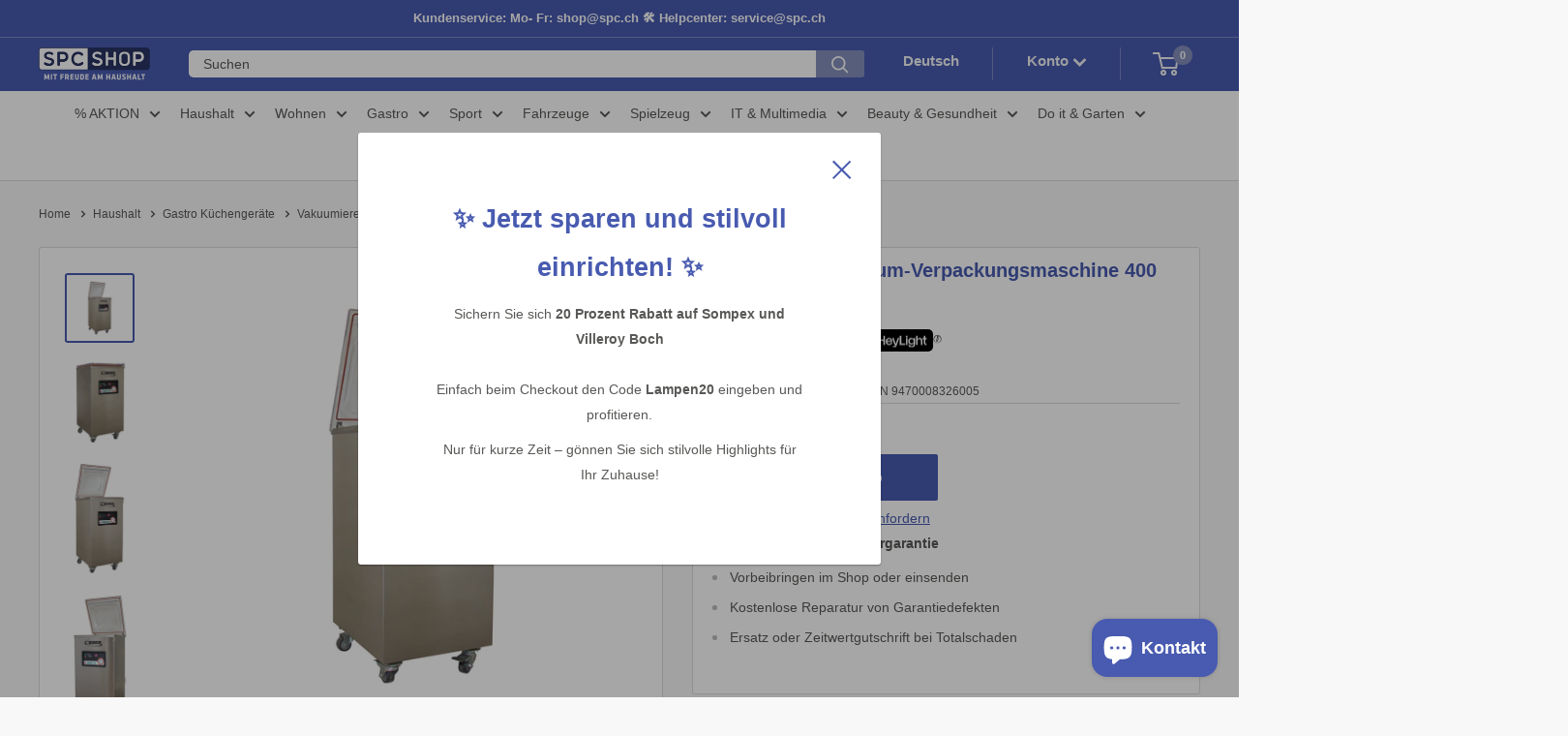

--- FILE ---
content_type: text/html; charset=utf-8
request_url: https://spcshop.ch/products/weberhome-vakuum-verpackungsmaschine-400
body_size: 100402
content:
<!doctype html>

<html class="no-js" lang="de">
  <head>
	<script id="pandectes-rules">   /* PANDECTES-GDPR: DO NOT MODIFY AUTO GENERATED CODE OF THIS SCRIPT */      window.PandectesSettings = {"store":{"id":53006991511,"plan":"plus","theme":"Warehouse 5.1.0","primaryLocale":"de","adminMode":false,"headless":false,"storefrontRootDomain":"","checkoutRootDomain":"","storefrontAccessToken":""},"tsPublished":1718781024,"declaration":{"showPurpose":false,"showProvider":false,"declIntroText":"Wir verwenden Cookies, um die Funktionalität der Website zu optimieren, die Leistung zu analysieren und Ihnen ein personalisiertes Erlebnis zu bieten. Einige Cookies sind für den ordnungsgemäßen Betrieb der Website unerlässlich. Diese Cookies können nicht deaktiviert werden. In diesem Fenster können Sie Ihre Präferenzen für Cookies verwalten.","showDateGenerated":true},"language":{"languageMode":"Multilingual","fallbackLanguage":"de","languageDetection":"browser","languagesSupported":["fr","it","en"]},"texts":{"managed":{"headerText":{"de":"Wir respektieren Ihre Privatsphäre","en":"We respect your privacy","fr":"Nous respectons votre vie privée","it":"Rispettiamo la tua privacy"},"consentText":{"de":"Diese Website verwendet Cookies, um Ihnen das beste Erlebnis zu bieten.","en":"This website uses cookies to ensure you get the best experience.","fr":"Ce site utilise des cookies pour vous garantir la meilleure expérience.","it":"Questo sito web utilizza i cookie per assicurarti la migliore esperienza."},"dismissButtonText":{"de":"Okay","en":"Ok","fr":"D'accord","it":"Ok"},"linkText":{"de":"Mehr erfahren","en":"Learn more","fr":"Apprendre encore plus","it":"Scopri di più"},"imprintText":{"de":"Impressum","en":"Imprint","fr":"Imprimer","it":"Impronta"},"preferencesButtonText":{"de":"Einstellungen","en":"Preferences","fr":"Préférences","it":"Preferenze"},"allowButtonText":{"de":"Annehmen","en":"Accept","fr":"J'accepte","it":"Accettare"},"denyButtonText":{"de":"Ablehnen","en":"Decline","fr":"Déclin","it":"Declino"},"leaveSiteButtonText":{"de":"Diese Seite verlassen","en":"Leave this site","fr":"Quitter ce site","it":"Lascia questo sito"},"cookiePolicyText":{"de":"Cookie-Richtlinie","en":"Cookie policy","fr":"Politique de cookies","it":"Gestione dei Cookie"},"preferencesPopupTitleText":{"de":"Einwilligungseinstellungen verwalten","en":"Manage consent preferences","fr":"Gérer les préférences de consentement","it":"Gestire le preferenze di consenso"},"preferencesPopupIntroText":{"de":"Wir verwenden Cookies, um die Funktionalität der Website zu optimieren, die Leistung zu analysieren und Ihnen ein personalisiertes Erlebnis zu bieten. Einige Cookies sind für den ordnungsgemäßen Betrieb der Website unerlässlich. Diese Cookies können nicht deaktiviert werden. In diesem Fenster können Sie Ihre Präferenzen für Cookies verwalten.","en":"We use cookies to optimize website functionality, analyze the performance, and provide personalized experience to you. Some cookies are essential to make the website operate and function correctly. Those cookies cannot be disabled. In this window you can manage your preference of cookies.","fr":"Nous utilisons des cookies pour optimiser les fonctionnalités du site Web, analyser les performances et vous offrir une expérience personnalisée. Certains cookies sont indispensables au bon fonctionnement et au bon fonctionnement du site. Ces cookies ne peuvent pas être désactivés. Dans cette fenêtre, vous pouvez gérer votre préférence de cookies.","it":"Utilizziamo i cookie per ottimizzare la funzionalità del sito Web, analizzare le prestazioni e fornire un'esperienza personalizzata all'utente. Alcuni cookie sono essenziali per il funzionamento e il corretto funzionamento del sito web. Questi cookie non possono essere disabilitati. In questa finestra puoi gestire le tue preferenze sui cookie."},"preferencesPopupCloseButtonText":{"de":"Schließen","en":"Close","fr":"proche","it":"Chiudere"},"preferencesPopupAcceptAllButtonText":{"de":"Alles Akzeptieren","en":"Accept all","fr":"Accepter tout","it":"Accettare tutti"},"preferencesPopupRejectAllButtonText":{"de":"Alles ablehnen","en":"Reject all","fr":"Tout rejeter","it":"Rifiuta tutto"},"preferencesPopupSaveButtonText":{"de":"Auswahl speichern","en":"Save preferences","fr":"Enregistrer les préférences","it":"Salva preferenze"},"accessSectionTitleText":{"de":"Datenübertragbarkeit","en":"Data portability","fr":"Portabilité des données","it":"Portabilità dei dati"},"accessSectionParagraphText":{"de":"Sie haben das Recht, jederzeit auf Ihre Daten zuzugreifen.","en":"You have the right to request access to your data at any time.","fr":"Vous avez le droit de pouvoir accéder à vos données à tout moment.","it":"Hai il diritto di poter accedere ai tuoi dati in qualsiasi momento."},"rectificationSectionTitleText":{"de":"Datenberichtigung","en":"Data Rectification","fr":"Rectification des données","it":"Rettifica dei dati"},"rectificationSectionParagraphText":{"de":"Sie haben das Recht, die Aktualisierung Ihrer Daten zu verlangen, wann immer Sie dies für angemessen halten.","en":"You have the right to request your data to be updated whenever you think it is appropriate.","fr":"Vous avez le droit de demander la mise à jour de vos données chaque fois que vous le jugez approprié.","it":"Hai il diritto di richiedere l'aggiornamento dei tuoi dati ogni volta che lo ritieni opportuno."},"erasureSectionTitleText":{"de":"Recht auf Löschung","en":"Right to be forgotten","fr":"Droit à l'oubli","it":"Diritto all'oblio"},"erasureSectionParagraphText":{"de":"Sie haben das Recht, die Löschung aller Ihrer Daten zu verlangen. Danach können Sie nicht mehr auf Ihr Konto zugreifen.","en":"You have the right to ask all your data to be erased. After that, you will no longer be able to access your account.","fr":"Vous avez le droit de demander que toutes vos données soient effacées. Après cela, vous ne pourrez plus accéder à votre compte.","it":"Hai il diritto di chiedere la cancellazione di tutti i tuoi dati. Dopodiché, non sarai più in grado di accedere al tuo account."},"declIntroText":{"de":"Wir verwenden Cookies, um die Funktionalität der Website zu optimieren, die Leistung zu analysieren und Ihnen ein personalisiertes Erlebnis zu bieten. Einige Cookies sind für den ordnungsgemäßen Betrieb der Website unerlässlich. Diese Cookies können nicht deaktiviert werden. In diesem Fenster können Sie Ihre Präferenzen für Cookies verwalten.","en":"We use cookies to optimize website functionality, analyze the performance, and provide personalized experience to you. Some cookies are essential to make the website operate and function correctly. Those cookies cannot be disabled. In this window you can manage your preference of cookies.","fr":"Nous utilisons des cookies pour optimiser les fonctionnalités du site Web, analyser les performances et vous offrir une expérience personnalisée. Certains cookies sont indispensables au bon fonctionnement et au bon fonctionnement du site Web. Ces cookies ne peuvent pas être désactivés. Dans cette fenêtre, vous pouvez gérer vos préférences en matière de cookies.","it":"Utilizziamo i cookie per ottimizzare la funzionalità del sito Web, analizzare le prestazioni e fornire un&#39;esperienza personalizzata all&#39;utente. Alcuni cookie sono essenziali per far funzionare e funzionare correttamente il sito web. Questi cookie non possono essere disabilitati. In questa finestra puoi gestire le tue preferenze sui cookie."}},"categories":{"strictlyNecessaryCookiesTitleText":{"de":"Unbedingt erforderlich","en":"Strictly necessary cookies","fr":"Cookies strictement nécessaires","it":"Cookie strettamente necessari"},"functionalityCookiesTitleText":{"de":"Funktionale Cookies","en":"Functional cookies","fr":"Cookies fonctionnels","it":"Cookie funzionali"},"performanceCookiesTitleText":{"de":"Performance-Cookies","en":"Performance cookies","fr":"Cookies de performances","it":"Cookie di prestazione"},"targetingCookiesTitleText":{"de":"Targeting-Cookies","en":"Targeting cookies","fr":"Ciblage des cookies","it":"Cookie mirati"},"unclassifiedCookiesTitleText":{"de":"Unklassifizierte Cookies","en":"Unclassified cookies","fr":"Cookies non classés","it":"Cookie non classificati"},"strictlyNecessaryCookiesDescriptionText":{"de":"Diese Cookies sind unerlässlich, damit Sie sich auf der Website bewegen und ihre Funktionen nutzen können, z. B. den Zugriff auf sichere Bereiche der Website. Ohne diese Cookies kann die Website nicht richtig funktionieren.","en":"These cookies are essential in order to enable you to move around the website and use its features, such as accessing secure areas of the website. The website cannot function properly without these cookies.","fr":"Ces cookies sont essentiels pour vous permettre de vous déplacer sur le site Web et d'utiliser ses fonctionnalités, telles que l'accès aux zones sécurisées du site Web. Le site Web ne peut pas fonctionner correctement sans ces cookies.","it":"Questi cookie sono essenziali per consentirti di spostarti all'interno del sito Web e utilizzare le sue funzionalità, come l'accesso alle aree sicure del sito Web. Il sito web non può funzionare correttamente senza questi cookie."},"functionalityCookiesDescriptionText":{"de":"Diese Cookies ermöglichen es der Website, verbesserte Funktionalität und Personalisierung bereitzustellen. Sie können von uns oder von Drittanbietern gesetzt werden, deren Dienste wir auf unseren Seiten hinzugefügt haben. Wenn Sie diese Cookies nicht zulassen, funktionieren einige oder alle dieser Dienste möglicherweise nicht richtig.","en":"These cookies enable the site to provide enhanced functionality and personalisation. They may be set by us or by third party providers whose services we have added to our pages. If you do not allow these cookies then some or all of these services may not function properly.","fr":"Ces cookies permettent au site de fournir des fonctionnalités et une personnalisation améliorées. Ils peuvent être définis par nous ou par des fournisseurs tiers dont nous avons ajouté les services à nos pages. Si vous n'autorisez pas ces cookies, certains ou tous ces services peuvent ne pas fonctionner correctement.","it":"Questi cookie consentono al sito di fornire funzionalità e personalizzazione avanzate. Possono essere impostati da noi o da fornitori di terze parti i cui servizi abbiamo aggiunto alle nostre pagine. Se non consenti questi cookie, alcuni o tutti questi servizi potrebbero non funzionare correttamente."},"performanceCookiesDescriptionText":{"de":"Diese Cookies ermöglichen es uns, die Leistung unserer Website zu überwachen und zu verbessern. Sie ermöglichen es uns beispielsweise, Besuche zu zählen, Verkehrsquellen zu identifizieren und zu sehen, welche Teile der Website am beliebtesten sind.","en":"These cookies enable us to monitor and improve the performance of our website. For example, they allow us to count visits, identify traffic sources and see which parts of the site are most popular.","fr":"Ces cookies nous permettent de surveiller et d'améliorer les performances de notre site Web. Par exemple, ils nous permettent de compter les visites, d'identifier les sources de trafic et de voir quelles parties du site sont les plus populaires.","it":"Questi cookie ci consentono di monitorare e migliorare le prestazioni del nostro sito web. Ad esempio, ci consentono di contare le visite, identificare le sorgenti di traffico e vedere quali parti del sito sono più popolari."},"targetingCookiesDescriptionText":{"de":"Diese Cookies können von unseren Werbepartnern über unsere Website gesetzt werden. Sie können von diesen Unternehmen verwendet werden, um ein Profil Ihrer Interessen zu erstellen und Ihnen relevante Werbung auf anderen Websites anzuzeigen. Sie speichern keine direkten personenbezogenen Daten, sondern basieren auf der eindeutigen Identifizierung Ihres Browsers und Ihres Internetgeräts. Wenn Sie diese Cookies nicht zulassen, erleben Sie weniger zielgerichtete Werbung.","en":"These cookies may be set through our site by our advertising partners. They may be used by those companies to build a profile of your interests and show you relevant adverts on other sites.    They do not store directly personal information, but are based on uniquely identifying your browser and internet device. If you do not allow these cookies, you will experience less targeted advertising.","fr":"Ces cookies peuvent être installés via notre site par nos partenaires publicitaires. Ils peuvent être utilisés par ces sociétés pour établir un profil de vos intérêts et vous montrer des publicités pertinentes sur d'autres sites. Ils ne stockent pas directement d'informations personnelles, mais sont basés sur l'identification unique de votre navigateur et de votre appareil Internet. Si vous n'autorisez pas ces cookies, vous bénéficierez d'une publicité moins ciblée.","it":"Questi cookie possono essere impostati attraverso il nostro sito dai nostri partner pubblicitari. Possono essere utilizzati da tali società per creare un profilo dei tuoi interessi e mostrarti annunci pertinenti su altri siti. Non memorizzano direttamente informazioni personali, ma si basano sull'identificazione univoca del browser e del dispositivo Internet. Se non consenti questi cookie, sperimenterai pubblicità meno mirata."},"unclassifiedCookiesDescriptionText":{"de":"Unklassifizierte Cookies sind Cookies, die wir gerade zusammen mit den Anbietern einzelner Cookies klassifizieren.","en":"Unclassified cookies are cookies that we are in the process of classifying, together with the providers of individual cookies.","fr":"Les cookies non classés sont des cookies que nous sommes en train de classer avec les fournisseurs de cookies individuels.","it":"I cookie non classificati sono cookie che stiamo classificando insieme ai fornitori di cookie individuali."}},"auto":{"declName":{"de":"Name","en":"Name","fr":"Nom","it":"Nome"},"declPath":{"de":"Weg","en":"Path","fr":"Chemin","it":"Il percorso"},"declType":{"de":"Typ","en":"Type","fr":"Type","it":"Tipo"},"declDomain":{"de":"Domain","en":"Domain","fr":"Domaine","it":"Dominio"},"declPurpose":{"de":"Zweck","en":"Purpose","fr":"But","it":"Scopo"},"declProvider":{"de":"Anbieter","en":"Provider","fr":"Fournisseur","it":"Fornitore"},"declRetention":{"de":"Speicherdauer","en":"Retention","fr":"Rétention","it":"Ritenzione"},"declFirstParty":{"de":"Erstanbieter","en":"First-party","fr":"Première partie","it":"Prima parte"},"declThirdParty":{"de":"Drittanbieter","en":"Third-party","fr":"Tierce partie","it":"Terzo"},"declSeconds":{"de":"Sekunden","en":"seconds","fr":"secondes","it":"secondi"},"declMinutes":{"de":"Minuten","en":"minutes","fr":"minutes","it":"minuti"},"declHours":{"de":"Std.","en":"hours","fr":"heures","it":"ore"},"declDays":{"de":"Tage","en":"days","fr":"jours","it":"giorni"},"declMonths":{"de":"Monate","en":"months","fr":"mois","it":"mesi"},"declYears":{"de":"Jahre","en":"years","fr":"années","it":"anni"},"declSession":{"de":"Sitzung","en":"Session","fr":"Session","it":"Sessione"},"cookiesDetailsText":{"de":"Cookie-Details","en":"Cookies details","fr":"Détails des cookies","it":"Dettagli sui cookie"},"preferencesPopupAlwaysAllowedText":{"de":"Immer erlaubt","en":"Always allowed","fr":"Toujours permis","it":"sempre permesso"},"submitButton":{"de":"einreichen","en":"Submit","fr":"Soumettre","it":"Invia"},"submittingButton":{"de":"Senden...","en":"Submitting...","fr":"Soumission...","it":"Invio in corso..."},"cancelButton":{"de":"Abbrechen","en":"Cancel","fr":"Annuler","it":"Annulla"},"guestsSupportInfoText":{"de":"Bitte loggen Sie sich mit Ihrem Kundenkonto ein, um fortzufahren.","en":"Please login with your customer account to further proceed.","fr":"Veuillez vous connecter avec votre compte client pour continuer.","it":"Effettua il login con il tuo account cliente per procedere ulteriormente."},"guestsSupportEmailPlaceholder":{"de":"E-Mail-Addresse","en":"E-mail address","fr":"Adresse e-mail","it":"Indirizzo email"},"guestsSupportEmailValidationError":{"de":"Email ist ungültig","en":"Email is not valid","fr":"L'email n'est pas valide","it":"L'email non è valida"},"guestsSupportEmailSuccessTitle":{"de":"Vielen Dank für die Anfrage","en":"Thank you for your request","fr":"Merci pour votre requête","it":"Grazie per la vostra richiesta"},"guestsSupportEmailFailureTitle":{"de":"Ein Problem ist aufgetreten","en":"A problem occurred","fr":"Un problème est survenu","it":"Si è verificato un problema"},"guestsSupportEmailSuccessMessage":{"de":"Wenn Sie als Kunde dieses Shops registriert sind, erhalten Sie in Kürze eine E-Mail mit Anweisungen zum weiteren Vorgehen.","en":"If you are registered as a customer of this store, you will soon receive an email with instructions on how to proceed.","fr":"Si vous êtes inscrit en tant que client de ce magasin, vous recevrez bientôt un e-mail avec des instructions sur la marche à suivre.","it":"Se sei registrato come cliente di questo negozio, riceverai presto un'e-mail con le istruzioni su come procedere."},"guestsSupportEmailFailureMessage":{"de":"Ihre Anfrage wurde nicht übermittelt. Bitte versuchen Sie es erneut und wenn das Problem weiterhin besteht, wenden Sie sich an den Shop-Inhaber, um Hilfe zu erhalten.","en":"Your request was not submitted. Please try again and if problem persists, contact store owner for assistance.","fr":"Votre demande n'a pas été soumise. Veuillez réessayer et si le problème persiste, contactez le propriétaire du magasin pour obtenir de l'aide.","it":"La tua richiesta non è stata inviata. Riprova e se il problema persiste, contatta il proprietario del negozio per assistenza."},"confirmationSuccessTitle":{"de":"Ihre Anfrage wurde bestätigt","en":"Your request is verified","fr":"Votre demande est vérifiée","it":"La tua richiesta è verificata"},"confirmationFailureTitle":{"de":"Ein Problem ist aufgetreten","en":"A problem occurred","fr":"Un problème est survenu","it":"Si è verificato un problema"},"confirmationSuccessMessage":{"de":"Wir werden uns in Kürze zu Ihrem Anliegen bei Ihnen melden.","en":"We will soon get back to you as to your request.","fr":"Nous reviendrons rapidement vers vous quant à votre demande.","it":"Ti risponderemo presto in merito alla tua richiesta."},"confirmationFailureMessage":{"de":"Ihre Anfrage wurde nicht bestätigt. Bitte versuchen Sie es erneut und wenn das Problem weiterhin besteht, wenden Sie sich an den Ladenbesitzer, um Hilfe zu erhalten","en":"Your request was not verified. Please try again and if problem persists, contact store owner for assistance","fr":"Votre demande n'a pas été vérifiée. Veuillez réessayer et si le problème persiste, contactez le propriétaire du magasin pour obtenir de l'aide","it":"La tua richiesta non è stata verificata. Riprova e se il problema persiste, contatta il proprietario del negozio per assistenza"},"consentSectionTitleText":{"de":"Ihre Cookie-Einwilligung","en":"Your cookie consent","fr":"Votre consentement aux cookies","it":"Il tuo consenso ai cookie"},"consentSectionNoConsentText":{"de":"Sie haben der Cookie-Richtlinie dieser Website nicht zugestimmt.","en":"You have not consented to the cookies policy of this website.","fr":"Vous n'avez pas consenti à la politique de cookies de ce site Web.","it":"Non hai acconsentito alla politica sui cookie di questo sito."},"consentSectionConsentedText":{"de":"Sie haben der Cookie-Richtlinie dieser Website zugestimmt am","en":"You consented to the cookies policy of this website on","fr":"Vous avez consenti à la politique de cookies de ce site Web sur","it":"Hai acconsentito alla politica sui cookie di questo sito web su"},"consentStatus":{"de":"Einwilligungspräferenz","en":"Consent preference","fr":"Préférence de consentement","it":"Preferenza di consenso"},"consentDate":{"de":"Zustimmungsdatum","en":"Consent date","fr":"Date de consentement","it":"Data del consenso"},"consentId":{"de":"Einwilligungs-ID","en":"Consent ID","fr":"ID de consentement","it":"ID di consenso"},"consentSectionChangeConsentActionText":{"de":"Einwilligungspräferenz ändern","en":"Change consent preference","fr":"Modifier la préférence de consentement","it":"Modifica la preferenza per il consenso"},"accessSectionGDPRRequestsActionText":{"de":"Anfragen betroffener Personen","en":"Data subject requests","fr":"Demandes des personnes concernées","it":"Richieste dell'interessato"},"accessSectionAccountInfoActionText":{"de":"persönliche Daten","en":"Personal data","fr":"Données personnelles","it":"Dati personali"},"accessSectionOrdersRecordsActionText":{"de":"Aufträge","en":"Orders","fr":"Ordres","it":"Ordini"},"accessSectionDownloadReportActionText":{"de":"Alle Daten anfordern","en":"Request export","fr":"Tout télécharger","it":"Scarica tutto"},"rectificationCommentPlaceholder":{"de":"Beschreiben Sie, was Sie aktualisieren möchten","en":"Describe what you want to be updated","fr":"Décrivez ce que vous souhaitez mettre à jour","it":"Descrivi cosa vuoi che venga aggiornato"},"rectificationCommentValidationError":{"de":"Kommentar ist erforderlich","en":"Comment is required","fr":"Un commentaire est requis","it":"Il commento è obbligatorio"},"rectificationSectionEditAccountActionText":{"de":"Aktualisierung anfordern","en":"Request an update","fr":"Demander une mise à jour","it":"Richiedi un aggiornamento"},"erasureSectionRequestDeletionActionText":{"de":"Löschung personenbezogener Daten anfordern","en":"Request personal data deletion","fr":"Demander la suppression des données personnelles","it":"Richiedi la cancellazione dei dati personali"}}},"library":{"previewMode":false,"fadeInTimeout":0,"defaultBlocked":7,"showLink":true,"showImprintLink":true,"enabled":true,"cookie":{"name":"_pandectes_gdpr","expiryDays":365,"secure":true,"domain":""},"dismissOnScroll":false,"dismissOnWindowClick":false,"dismissOnTimeout":false,"palette":{"popup":{"background":"#FFFFFF","backgroundForCalculations":{"a":1,"b":255,"g":255,"r":255},"text":"#000000"},"button":{"background":"transparent","backgroundForCalculations":{"a":1,"b":255,"g":255,"r":255},"text":"#000000","textForCalculation":{"a":1,"b":0,"g":0,"r":0},"border":"#000000"}},"content":{"href":"https://spcshop-ch.myshopify.com/policies/privacy-policy","imprintHref":"/","close":"&#10005;","target":"","logo":"<img class=\"cc-banner-logo\" height=\"40\" width=\"40\" src=\"https://cdn.shopify.com/s/files/1/0530/0699/1511/t/42/assets/pandectes-logo.png?v=1718780264\" alt=\"SPCSHOP\" />"},"window":"<div role=\"dialog\" aria-live=\"polite\" aria-label=\"cookieconsent\" aria-describedby=\"cookieconsent:desc\" id=\"pandectes-banner\" class=\"cc-window-wrapper cc-bottom-left-wrapper\"><div class=\"pd-cookie-banner-window cc-window {{classes}}\"><!--googleoff: all-->{{children}}<!--googleon: all--></div></div>","compliance":{"opt-both":"<div class=\"cc-compliance cc-highlight\">{{deny}}{{allow}}</div>"},"type":"opt-both","layouts":{"basic":"{{logo}}{{messagelink}}{{compliance}}{{close}}"},"position":"bottom-left","theme":"wired","revokable":true,"animateRevokable":false,"revokableReset":false,"revokableLogoUrl":"https://cdn.shopify.com/s/files/1/0530/0699/1511/t/42/assets/pandectes-reopen-logo.png?v=1718780265","revokablePlacement":"bottom-left","revokableMarginHorizontal":15,"revokableMarginVertical":15,"static":false,"autoAttach":true,"hasTransition":true,"blacklistPage":[""],"elements":{"close":"<button aria-label=\"dismiss cookie message\" type=\"button\" tabindex=\"0\" class=\"cc-close\">{{close}}</button>","dismiss":"<button aria-label=\"dismiss cookie message\" type=\"button\" tabindex=\"0\" class=\"cc-btn cc-btn-decision cc-dismiss\">{{dismiss}}</button>","allow":"<button aria-label=\"allow cookies\" type=\"button\" tabindex=\"0\" class=\"cc-btn cc-btn-decision cc-allow\">{{allow}}</button>","deny":"<button aria-label=\"deny cookies\" type=\"button\" tabindex=\"0\" class=\"cc-btn cc-btn-decision cc-deny\">{{deny}}</button>","preferences":"<button aria-label=\"settings cookies\" tabindex=\"0\" type=\"button\" class=\"cc-btn cc-settings\" onclick=\"Pandectes.fn.openPreferences()\">{{preferences}}</button>"}},"geolocation":{"auOnly":false,"brOnly":false,"caOnly":false,"chOnly":false,"euOnly":false,"jpOnly":false,"nzOnly":false,"thOnly":false,"zaOnly":false,"canadaOnly":false,"globalVisibility":true},"dsr":{"guestsSupport":false,"accessSectionDownloadReportAuto":false},"banner":{"resetTs":1718780263,"extraCss":"        .cc-banner-logo {max-width: 24em!important;}    @media(min-width: 768px) {.cc-window.cc-floating{max-width: 24em!important;width: 24em!important;}}    .cc-message, .pd-cookie-banner-window .cc-header, .cc-logo {text-align: left}    .cc-window-wrapper{z-index: 2147483647;}    .cc-window{z-index: 2147483647;font-family: inherit;}    .pd-cookie-banner-window .cc-header{font-family: inherit;}    .pd-cp-ui{font-family: inherit; background-color: #FFFFFF;color:#000000;}    button.pd-cp-btn, a.pd-cp-btn{}    input + .pd-cp-preferences-slider{background-color: rgba(0, 0, 0, 0.3)}    .pd-cp-scrolling-section::-webkit-scrollbar{background-color: rgba(0, 0, 0, 0.3)}    input:checked + .pd-cp-preferences-slider{background-color: rgba(0, 0, 0, 1)}    .pd-cp-scrolling-section::-webkit-scrollbar-thumb {background-color: rgba(0, 0, 0, 1)}    .pd-cp-ui-close{color:#000000;}    .pd-cp-preferences-slider:before{background-color: #FFFFFF}    .pd-cp-title:before {border-color: #000000!important}    .pd-cp-preferences-slider{background-color:#000000}    .pd-cp-toggle{color:#000000!important}    @media(max-width:699px) {.pd-cp-ui-close-top svg {fill: #000000}}    .pd-cp-toggle:hover,.pd-cp-toggle:visited,.pd-cp-toggle:active{color:#000000!important}    .pd-cookie-banner-window {box-shadow: 0 0 18px rgb(0 0 0 / 20%);}  ","customJavascript":{"useButtons":true},"showPoweredBy":false,"revokableTrigger":false,"hybridStrict":false,"cookiesBlockedByDefault":"7","isActive":true,"implicitSavePreferences":false,"cookieIcon":false,"blockBots":false,"showCookiesDetails":false,"hasTransition":true,"blockingPage":false,"showOnlyLandingPage":false,"leaveSiteUrl":"https://www.google.com","linkRespectStoreLang":false},"cookies":{"0":[{"name":"localization","domain":"spcshop.ch","path":"/","provider":"Shopify","firstParty":true,"retention":"1 year(s)","expires":1,"unit":"declYears","purpose":{"de":"Lokalisierung von Shopify-Shops","en":"Shopify store localization","fr":"Localisation de boutique Shopify","it":"Localizzazione negozio Shopify"}},{"name":"secure_customer_sig","domain":"spcshop.ch","path":"/","provider":"Shopify","firstParty":true,"retention":"1 year(s)","expires":1,"unit":"declYears","purpose":{"de":"Wird im Zusammenhang mit dem Kundenlogin verwendet.","en":"Used in connection with customer login.","fr":"Utilisé en relation avec la connexion client.","it":"Utilizzato in connessione con l'accesso del cliente."}},{"name":"cart_currency","domain":"spcshop.ch","path":"/","provider":"Shopify","firstParty":true,"retention":"2 ","expires":2,"unit":"declSession","purpose":{"de":"Das Cookie ist für die sichere Checkout- und Zahlungsfunktion auf der Website erforderlich. Diese Funktion wird von shopify.com bereitgestellt.","en":"The cookie is necessary for the secure checkout and payment function on the website. This function is provided by shopify.com.","fr":"Le cookie est nécessaire pour la fonction de paiement et de paiement sécurisé sur le site Web. Cette fonction est fournie par shopify.com.","it":"Il cookie è necessario per il checkout sicuro e la funzione di pagamento sul sito web. Questa funzione è fornita da shopify.com."}},{"name":"_tracking_consent","domain":".spcshop.ch","path":"/","provider":"Shopify","firstParty":true,"retention":"1 year(s)","expires":1,"unit":"declYears","purpose":{"de":"Tracking-Einstellungen.","en":"Tracking preferences.","fr":"Préférences de suivi.","it":"Preferenze di monitoraggio."}},{"name":"_cmp_a","domain":".spcshop.ch","path":"/","provider":"Shopify","firstParty":true,"retention":"1 day(s)","expires":1,"unit":"declDays","purpose":{"de":"Wird zum Verwalten der Datenschutzeinstellungen des Kunden verwendet.","en":"Used for managing customer privacy settings.","fr":"Utilisé pour gérer les paramètres de confidentialité des clients.","it":"Utilizzato per gestire le impostazioni sulla privacy dei clienti."}},{"name":"shopify_pay_redirect","domain":"spcshop.ch","path":"/","provider":"Shopify","firstParty":true,"retention":"1 hour(s)","expires":1,"unit":"declHours","purpose":{"de":"Das Cookie ist für die sichere Checkout- und Zahlungsfunktion auf der Website erforderlich. Diese Funktion wird von shopify.com bereitgestellt.","en":"The cookie is necessary for the secure checkout and payment function on the website. This function is provided by shopify.com.","fr":"Le cookie est nécessaire pour la fonction de paiement et de paiement sécurisé sur le site Web. Cette fonction est fournie par shopify.com.","it":"Il cookie è necessario per il checkout sicuro e la funzione di pagamento sul sito web. Questa funzione è fornita da shopify.com."}},{"name":"keep_alive","domain":"spcshop.ch","path":"/","provider":"Shopify","firstParty":true,"retention":"30 minute(s)","expires":30,"unit":"declMinutes","purpose":{"de":"Wird im Zusammenhang mit der Käuferlokalisierung verwendet.","en":"Used in connection with buyer localization.","fr":"Utilisé en relation avec la localisation de l'acheteur.","it":"Utilizzato in connessione con la localizzazione dell'acquirente."}},{"name":"wpm-test-cookie","domain":"ch","path":"/","provider":"Shopify","firstParty":false,"retention":"Session","expires":1,"unit":"declSeconds","purpose":{"en":"Used to ensure our systems are working correctly.","de":"Used to ensure our systems are working correctly."}},{"name":"wpm-test-cookie","domain":"spcshop.ch","path":"/","provider":"Shopify","firstParty":true,"retention":"Session","expires":1,"unit":"declSeconds","purpose":{"en":"Used to ensure our systems are working correctly.","de":"Used to ensure our systems are working correctly."}}],"1":[],"2":[{"name":"_shopify_s","domain":".spcshop.ch","path":"/","provider":"Shopify","firstParty":true,"retention":"30 minute(s)","expires":30,"unit":"declMinutes","purpose":{"de":"Shopify-Analysen.","en":"Shopify analytics.","fr":"Analyses Shopify.","it":"Analisi di Shopify."}},{"name":"_orig_referrer","domain":".spcshop.ch","path":"/","provider":"Shopify","firstParty":true,"retention":"2 ","expires":2,"unit":"declSession","purpose":{"de":"Verfolgt Zielseiten.","en":"Tracks landing pages.","fr":"Suit les pages de destination.","it":"Tiene traccia delle pagine di destinazione."}},{"name":"_landing_page","domain":".spcshop.ch","path":"/","provider":"Shopify","firstParty":true,"retention":"2 ","expires":2,"unit":"declSession","purpose":{"de":"Verfolgt Zielseiten.","en":"Tracks landing pages.","fr":"Suit les pages de destination.","it":"Tiene traccia delle pagine di destinazione."}},{"name":"_shopify_y","domain":".spcshop.ch","path":"/","provider":"Shopify","firstParty":true,"retention":"1 year(s)","expires":1,"unit":"declYears","purpose":{"de":"Shopify-Analysen.","en":"Shopify analytics.","fr":"Analyses Shopify.","it":"Analisi di Shopify."}},{"name":"_shopify_sa_t","domain":".spcshop.ch","path":"/","provider":"Shopify","firstParty":true,"retention":"30 minute(s)","expires":30,"unit":"declMinutes","purpose":{"de":"Shopify-Analysen in Bezug auf Marketing und Empfehlungen.","en":"Shopify analytics relating to marketing & referrals.","fr":"Analyses Shopify relatives au marketing et aux références.","it":"Analisi di Shopify relative a marketing e referral."}},{"name":"_shopify_sa_p","domain":".spcshop.ch","path":"/","provider":"Shopify","firstParty":true,"retention":"30 minute(s)","expires":30,"unit":"declMinutes","purpose":{"de":"Shopify-Analysen in Bezug auf Marketing und Empfehlungen.","en":"Shopify analytics relating to marketing & referrals.","fr":"Analyses Shopify relatives au marketing et aux références.","it":"Analisi di Shopify relative a marketing e referral."}},{"name":"_gid","domain":".spcshop.ch","path":"/","provider":"Google","firstParty":true,"retention":"1 day(s)","expires":1,"unit":"declDays","purpose":{"de":"Cookie wird von Google Analytics platziert, um Seitenaufrufe zu zählen und zu verfolgen.","en":"Cookie is placed by Google Analytics to count and track pageviews.","fr":"Le cookie est placé par Google Analytics pour compter et suivre les pages vues.","it":"Il cookie viene inserito da Google Analytics per contare e tenere traccia delle visualizzazioni di pagina."}},{"name":"_gat","domain":".spcshop.ch","path":"/","provider":"Google","firstParty":true,"retention":"1 minute(s)","expires":1,"unit":"declMinutes","purpose":{"de":"Cookie wird von Google Analytics platziert, um Anfragen von Bots zu filtern.","en":"Cookie is placed by Google Analytics to filter requests from bots.","fr":"Le cookie est placé par Google Analytics pour filtrer les requêtes des bots.","it":"Il cookie viene inserito da Google Analytics per filtrare le richieste dai bot."}},{"name":"_ga","domain":".spcshop.ch","path":"/","provider":"Google","firstParty":true,"retention":"1 year(s)","expires":1,"unit":"declYears","purpose":{"de":"Cookie wird von Google Analytics mit unbekannter Funktionalität gesetzt","en":"Cookie is set by Google Analytics with unknown functionality","fr":"Le cookie est défini par Google Analytics avec une fonctionnalité inconnue","it":"Il cookie è impostato da Google Analytics con funzionalità sconosciuta"}},{"name":"_shopify_s","domain":"ch","path":"/","provider":"Shopify","firstParty":false,"retention":"Session","expires":1,"unit":"declSeconds","purpose":{"de":"Shopify-Analysen.","en":"Shopify analytics.","fr":"Analyses Shopify.","it":"Analisi di Shopify."}},{"name":"_ga_2HKW04HBPD","domain":".spcshop.ch","path":"/","provider":"Google","firstParty":true,"retention":"1 year(s)","expires":1,"unit":"declYears","purpose":{"de":""}}],"4":[{"name":"_ttp","domain":".tiktok.com","path":"/","provider":"TikTok","firstParty":false,"retention":"1 year(s)","expires":1,"unit":"declYears","purpose":{"de":"Um die Leistung Ihrer Werbekampagnen zu messen und zu verbessern und das Benutzererlebnis (einschließlich Anzeigen) auf TikTok zu personalisieren.","en":"To measure and improve the performance of your advertising campaigns and to personalize the user's experience (including ads) on TikTok.","fr":"Pour mesurer et améliorer les performances de vos campagnes publicitaires et personnaliser l&#39;expérience utilisateur (y compris les publicités) sur TikTok.","it":"Per misurare e migliorare le prestazioni delle tue campagne pubblicitarie e personalizzare l&#39;esperienza dell&#39;utente (compresi gli annunci) su TikTok."}},{"name":"IDE","domain":".doubleclick.net","path":"/","provider":"Google","firstParty":false,"retention":"1 year(s)","expires":1,"unit":"declYears","purpose":{"de":"Um die Aktionen der Besucher zu messen, nachdem sie sich durch eine Anzeige geklickt haben. Verfällt nach 1 Jahr.","en":"To measure the visitors’ actions after they click through from an advert. Expires after 1 year.","fr":"Pour mesurer les actions des visiteurs après avoir cliqué sur une publicité. Expire après 1 an.","it":"Per misurare le azioni dei visitatori dopo che hanno fatto clic su un annuncio. Scade dopo 1 anno."}},{"name":"_gcl_au","domain":".spcshop.ch","path":"/","provider":"Google","firstParty":true,"retention":"3 month(s)","expires":3,"unit":"declMonths","purpose":{"de":"Cookie wird von Google Tag Manager platziert, um Conversions zu verfolgen.","en":"Cookie is placed by Google Tag Manager to track conversions.","fr":"Le cookie est placé par Google Tag Manager pour suivre les conversions.","it":"Il cookie viene inserito da Google Tag Manager per monitorare le conversioni."}},{"name":"_tt_enable_cookie","domain":".spcshop.ch","path":"/","provider":"TikTok","firstParty":true,"retention":"1 year(s)","expires":1,"unit":"declYears","purpose":{"de":"Wird zur Identifizierung eines Besuchers verwendet.","en":"Used to identify a visitor.","fr":"Utilisé pour identifier un visiteur.","it":"Utilizzato per identificare un visitatore."}},{"name":"_ttp","domain":".spcshop.ch","path":"/","provider":"TikTok","firstParty":true,"retention":"1 year(s)","expires":1,"unit":"declYears","purpose":{"de":"Um die Leistung Ihrer Werbekampagnen zu messen und zu verbessern und das Benutzererlebnis (einschließlich Anzeigen) auf TikTok zu personalisieren.","en":"To measure and improve the performance of your advertising campaigns and to personalize the user's experience (including ads) on TikTok.","fr":"Pour mesurer et améliorer les performances de vos campagnes publicitaires et personnaliser l&#39;expérience utilisateur (y compris les publicités) sur TikTok.","it":"Per misurare e migliorare le prestazioni delle tue campagne pubblicitarie e personalizzare l&#39;esperienza dell&#39;utente (compresi gli annunci) su TikTok."}},{"name":"_fbp","domain":".spcshop.ch","path":"/","provider":"Facebook","firstParty":true,"retention":"3 month(s)","expires":3,"unit":"declMonths","purpose":{"de":"Cookie wird von Facebook platziert, um Besuche auf Websites zu verfolgen.","en":"Cookie is placed by Facebook to track visits across websites.","fr":"Le cookie est placé par Facebook pour suivre les visites sur les sites Web.","it":"Il cookie viene inserito da Facebook per tracciare le visite attraverso i siti web."}}],"8":[{"name":"__opix_uid","domain":"spcshop.ch","path":"/","provider":"Unknown","firstParty":true,"retention":"1 year(s)","expires":1,"unit":"declYears","purpose":{"de":""}},{"name":"_shopify_essential","domain":"spcshop.ch","path":"/","provider":"Unknown","firstParty":true,"retention":"1 year(s)","expires":1,"unit":"declYears","purpose":{"de":""}},{"name":"request_method","domain":"api2.judge.me","path":"/","provider":"Unknown","firstParty":false,"retention":"Session","expires":-55,"unit":"declYears","purpose":{"de":""}}]},"blocker":{"isActive":false,"googleConsentMode":{"id":"GTM-WHGX99L","analyticsId":"G-281583214,G-2HKW04HBPD","adwordsId":"AW-342203672","isActive":true,"adStorageCategory":4,"analyticsStorageCategory":2,"personalizationStorageCategory":1,"functionalityStorageCategory":1,"customEvent":false,"securityStorageCategory":0,"redactData":false,"urlPassthrough":false,"dataLayerProperty":"dataLayer","waitForUpdate":0,"useNativeChannel":true},"facebookPixel":{"id":"","isActive":false,"ldu":false},"rakuten":{"isActive":false,"cmp":false,"ccpa":false},"klaviyoIsActive":false,"gpcIsActive":true,"defaultBlocked":7,"patterns":{"whiteList":[],"blackList":{"1":[],"2":[],"4":[],"8":[]},"iframesWhiteList":[],"iframesBlackList":{"1":[],"2":[],"4":[],"8":[]},"beaconsWhiteList":[],"beaconsBlackList":{"1":[],"2":[],"4":[],"8":[]}}}}      !function(){"use strict";window.PandectesRules=window.PandectesRules||{},window.PandectesRules.manualBlacklist={1:[],2:[],4:[]},window.PandectesRules.blacklistedIFrames={1:[],2:[],4:[]},window.PandectesRules.blacklistedCss={1:[],2:[],4:[]},window.PandectesRules.blacklistedBeacons={1:[],2:[],4:[]};var e="javascript/blocked";function t(e){return new RegExp(e.replace(/[/\\.+?$()]/g,"\\$&").replace("*","(.*)"))}var n=function(e){var t=arguments.length>1&&void 0!==arguments[1]?arguments[1]:"log";new URLSearchParams(window.location.search).get("log")&&console[t]("PandectesRules: ".concat(e))};function a(e){var t=document.createElement("script");t.async=!0,t.src=e,document.head.appendChild(t)}function r(e,t){var n=Object.keys(e);if(Object.getOwnPropertySymbols){var a=Object.getOwnPropertySymbols(e);t&&(a=a.filter((function(t){return Object.getOwnPropertyDescriptor(e,t).enumerable}))),n.push.apply(n,a)}return n}function o(e){for(var t=1;t<arguments.length;t++){var n=null!=arguments[t]?arguments[t]:{};t%2?r(Object(n),!0).forEach((function(t){c(e,t,n[t])})):Object.getOwnPropertyDescriptors?Object.defineProperties(e,Object.getOwnPropertyDescriptors(n)):r(Object(n)).forEach((function(t){Object.defineProperty(e,t,Object.getOwnPropertyDescriptor(n,t))}))}return e}function i(e){var t=function(e,t){if("object"!=typeof e||!e)return e;var n=e[Symbol.toPrimitive];if(void 0!==n){var a=n.call(e,t||"default");if("object"!=typeof a)return a;throw new TypeError("@@toPrimitive must return a primitive value.")}return("string"===t?String:Number)(e)}(e,"string");return"symbol"==typeof t?t:t+""}function s(e){return s="function"==typeof Symbol&&"symbol"==typeof Symbol.iterator?function(e){return typeof e}:function(e){return e&&"function"==typeof Symbol&&e.constructor===Symbol&&e!==Symbol.prototype?"symbol":typeof e},s(e)}function c(e,t,n){return(t=i(t))in e?Object.defineProperty(e,t,{value:n,enumerable:!0,configurable:!0,writable:!0}):e[t]=n,e}function l(e,t){return function(e){if(Array.isArray(e))return e}(e)||function(e,t){var n=null==e?null:"undefined"!=typeof Symbol&&e[Symbol.iterator]||e["@@iterator"];if(null!=n){var a,r,o,i,s=[],c=!0,l=!1;try{if(o=(n=n.call(e)).next,0===t){if(Object(n)!==n)return;c=!1}else for(;!(c=(a=o.call(n)).done)&&(s.push(a.value),s.length!==t);c=!0);}catch(e){l=!0,r=e}finally{try{if(!c&&null!=n.return&&(i=n.return(),Object(i)!==i))return}finally{if(l)throw r}}return s}}(e,t)||u(e,t)||function(){throw new TypeError("Invalid attempt to destructure non-iterable instance.\nIn order to be iterable, non-array objects must have a [Symbol.iterator]() method.")}()}function d(e){return function(e){if(Array.isArray(e))return f(e)}(e)||function(e){if("undefined"!=typeof Symbol&&null!=e[Symbol.iterator]||null!=e["@@iterator"])return Array.from(e)}(e)||u(e)||function(){throw new TypeError("Invalid attempt to spread non-iterable instance.\nIn order to be iterable, non-array objects must have a [Symbol.iterator]() method.")}()}function u(e,t){if(e){if("string"==typeof e)return f(e,t);var n=Object.prototype.toString.call(e).slice(8,-1);return"Object"===n&&e.constructor&&(n=e.constructor.name),"Map"===n||"Set"===n?Array.from(e):"Arguments"===n||/^(?:Ui|I)nt(?:8|16|32)(?:Clamped)?Array$/.test(n)?f(e,t):void 0}}function f(e,t){(null==t||t>e.length)&&(t=e.length);for(var n=0,a=new Array(t);n<t;n++)a[n]=e[n];return a}var p=window.PandectesRulesSettings||window.PandectesSettings,g=!(void 0===window.dataLayer||!Array.isArray(window.dataLayer)||!window.dataLayer.some((function(e){return"pandectes_full_scan"===e.event}))),y=function(){var e,t=arguments.length>0&&void 0!==arguments[0]?arguments[0]:"_pandectes_gdpr",n=("; "+document.cookie).split("; "+t+"=");if(n.length<2)e={};else{var a=n.pop().split(";");e=window.atob(a.shift())}var r=function(e){try{return JSON.parse(e)}catch(e){return!1}}(e);return!1!==r?r:e}(),h=p.banner.isActive,v=p.blocker,w=v.defaultBlocked,m=v.patterns,b=y&&null!==y.preferences&&void 0!==y.preferences?y.preferences:null,k=g?0:h?null===b?w:b:0,_={1:!(1&k),2:!(2&k),4:!(4&k)},S=m.blackList,L=m.whiteList,C=m.iframesBlackList,A=m.iframesWhiteList,P=m.beaconsBlackList,O=m.beaconsWhiteList,E={blackList:[],whiteList:[],iframesBlackList:{1:[],2:[],4:[],8:[]},iframesWhiteList:[],beaconsBlackList:{1:[],2:[],4:[],8:[]},beaconsWhiteList:[]};[1,2,4].map((function(e){var n;_[e]||((n=E.blackList).push.apply(n,d(S[e].length?S[e].map(t):[])),E.iframesBlackList[e]=C[e].length?C[e].map(t):[],E.beaconsBlackList[e]=P[e].length?P[e].map(t):[])})),E.whiteList=L.length?L.map(t):[],E.iframesWhiteList=A.length?A.map(t):[],E.beaconsWhiteList=O.length?O.map(t):[];var j={scripts:[],iframes:{1:[],2:[],4:[]},beacons:{1:[],2:[],4:[]},css:{1:[],2:[],4:[]}},B=function(t,n){return t&&(!n||n!==e)&&(!E.blackList||E.blackList.some((function(e){return e.test(t)})))&&(!E.whiteList||E.whiteList.every((function(e){return!e.test(t)})))},I=function(e,t){var n=E.iframesBlackList[t],a=E.iframesWhiteList;return e&&(!n||n.some((function(t){return t.test(e)})))&&(!a||a.every((function(t){return!t.test(e)})))},R=function(e,t){var n=E.beaconsBlackList[t],a=E.beaconsWhiteList;return e&&(!n||n.some((function(t){return t.test(e)})))&&(!a||a.every((function(t){return!t.test(e)})))},T=new MutationObserver((function(e){for(var t=0;t<e.length;t++)for(var n=e[t].addedNodes,a=0;a<n.length;a++){var r=n[a],o=r.dataset&&r.dataset.cookiecategory;if(1===r.nodeType&&"LINK"===r.tagName){var i=r.dataset&&r.dataset.href;if(i&&o)switch(o){case"functionality":case"C0001":j.css[1].push(i);break;case"performance":case"C0002":j.css[2].push(i);break;case"targeting":case"C0003":j.css[4].push(i)}}}})),D=new MutationObserver((function(t){for(var a=0;a<t.length;a++)for(var r=t[a].addedNodes,o=function(){var t=r[i],a=t.src||t.dataset&&t.dataset.src,o=t.dataset&&t.dataset.cookiecategory;if(1===t.nodeType&&"IFRAME"===t.tagName){if(a){var s=!1;I(a,1)||"functionality"===o||"C0001"===o?(s=!0,j.iframes[1].push(a)):I(a,2)||"performance"===o||"C0002"===o?(s=!0,j.iframes[2].push(a)):(I(a,4)||"targeting"===o||"C0003"===o)&&(s=!0,j.iframes[4].push(a)),s&&(t.removeAttribute("src"),t.setAttribute("data-src",a))}}else if(1===t.nodeType&&"IMG"===t.tagName){if(a){var c=!1;R(a,1)?(c=!0,j.beacons[1].push(a)):R(a,2)?(c=!0,j.beacons[2].push(a)):R(a,4)&&(c=!0,j.beacons[4].push(a)),c&&(t.removeAttribute("src"),t.setAttribute("data-src",a))}}else if(1===t.nodeType&&"LINK"===t.tagName){var l=t.dataset&&t.dataset.href;if(l&&o)switch(o){case"functionality":case"C0001":j.css[1].push(l);break;case"performance":case"C0002":j.css[2].push(l);break;case"targeting":case"C0003":j.css[4].push(l)}}else if(1===t.nodeType&&"SCRIPT"===t.tagName){var d=t.type,u=!1;if(B(a,d)?(n("rule blocked: ".concat(a)),u=!0):a&&o?n("manually blocked @ ".concat(o,": ").concat(a)):o&&n("manually blocked @ ".concat(o,": inline code")),u){j.scripts.push([t,d]),t.type=e;t.addEventListener("beforescriptexecute",(function n(a){t.getAttribute("type")===e&&a.preventDefault(),t.removeEventListener("beforescriptexecute",n)})),t.parentElement&&t.parentElement.removeChild(t)}}},i=0;i<r.length;i++)o()})),N=document.createElement,z={src:Object.getOwnPropertyDescriptor(HTMLScriptElement.prototype,"src"),type:Object.getOwnPropertyDescriptor(HTMLScriptElement.prototype,"type")};window.PandectesRules.unblockCss=function(e){var t=j.css[e]||[];t.length&&n("Unblocking CSS for ".concat(e)),t.forEach((function(e){var t=document.querySelector('link[data-href^="'.concat(e,'"]'));t.removeAttribute("data-href"),t.href=e})),j.css[e]=[]},window.PandectesRules.unblockIFrames=function(e){var t=j.iframes[e]||[];t.length&&n("Unblocking IFrames for ".concat(e)),E.iframesBlackList[e]=[],t.forEach((function(e){var t=document.querySelector('iframe[data-src^="'.concat(e,'"]'));t.removeAttribute("data-src"),t.src=e})),j.iframes[e]=[]},window.PandectesRules.unblockBeacons=function(e){var t=j.beacons[e]||[];t.length&&n("Unblocking Beacons for ".concat(e)),E.beaconsBlackList[e]=[],t.forEach((function(e){var t=document.querySelector('img[data-src^="'.concat(e,'"]'));t.removeAttribute("data-src"),t.src=e})),j.beacons[e]=[]},window.PandectesRules.unblockInlineScripts=function(e){var t=1===e?"functionality":2===e?"performance":"targeting",a=document.querySelectorAll('script[type="javascript/blocked"][data-cookiecategory="'.concat(t,'"]'));n("unblockInlineScripts: ".concat(a.length," in ").concat(t)),a.forEach((function(e){var t=document.createElement("script");t.type="text/javascript",e.hasAttribute("src")?t.src=e.getAttribute("src"):t.textContent=e.textContent,document.head.appendChild(t),e.parentNode.removeChild(e)}))},window.PandectesRules.unblock=function(e){e.length<1?(E.blackList=[],E.whiteList=[],E.iframesBlackList=[],E.iframesWhiteList=[]):(E.blackList&&(E.blackList=E.blackList.filter((function(t){return e.every((function(e){return"string"==typeof e?!t.test(e):e instanceof RegExp?t.toString()!==e.toString():void 0}))}))),E.whiteList&&(E.whiteList=[].concat(d(E.whiteList),d(e.map((function(e){if("string"==typeof e){var n=".*"+t(e)+".*";if(E.whiteList.every((function(e){return e.toString()!==n.toString()})))return new RegExp(n)}else if(e instanceof RegExp&&E.whiteList.every((function(t){return t.toString()!==e.toString()})))return e;return null})).filter(Boolean)))));var a=0;d(j.scripts).forEach((function(e,t){var n=l(e,2),r=n[0],o=n[1];if(function(e){var t=e.getAttribute("src");return E.blackList&&E.blackList.every((function(e){return!e.test(t)}))||E.whiteList&&E.whiteList.some((function(e){return e.test(t)}))}(r)){for(var i=document.createElement("script"),s=0;s<r.attributes.length;s++){var c=r.attributes[s];"src"!==c.name&&"type"!==c.name&&i.setAttribute(c.name,r.attributes[s].value)}i.setAttribute("src",r.src),i.setAttribute("type",o||"application/javascript"),document.head.appendChild(i),j.scripts.splice(t-a,1),a++}})),0==E.blackList.length&&0===E.iframesBlackList[1].length&&0===E.iframesBlackList[2].length&&0===E.iframesBlackList[4].length&&0===E.beaconsBlackList[1].length&&0===E.beaconsBlackList[2].length&&0===E.beaconsBlackList[4].length&&(n("Disconnecting observers"),D.disconnect(),T.disconnect())};var x=p.store,M=x.adminMode,U=x.headless,F=x.storefrontRootDomain,W=x.checkoutRootDomain,H=x.storefrontAccessToken,G=p.banner.isActive,q=p.blocker.defaultBlocked;G&&function(e){if(window.Shopify&&window.Shopify.customerPrivacy)e();else{var t=null;window.Shopify&&window.Shopify.loadFeatures&&window.Shopify.trackingConsent?e():t=setInterval((function(){window.Shopify&&window.Shopify.loadFeatures&&(clearInterval(t),window.Shopify.loadFeatures([{name:"consent-tracking-api",version:"0.1"}],(function(t){t?n("Shopify.customerPrivacy API - failed to load"):(n("shouldShowBanner() -> ".concat(window.Shopify.trackingConsent.shouldShowBanner()," | saleOfDataRegion() -> ").concat(window.Shopify.trackingConsent.saleOfDataRegion())),e())})))}),10)}}((function(){!function(){var e=window.Shopify.trackingConsent;if(!1!==e.shouldShowBanner()||null!==b||7!==q)try{var t=M&&!(window.Shopify&&window.Shopify.AdminBarInjector),a={preferences:!(1&k)||g||t,analytics:!(2&k)||g||t,marketing:!(4&k)||g||t};U&&(a.headlessStorefront=!0,a.storefrontRootDomain=null!=F&&F.length?F:window.location.hostname,a.checkoutRootDomain=null!=W&&W.length?W:"checkout.".concat(window.location.hostname),a.storefrontAccessToken=null!=H&&H.length?H:""),e.firstPartyMarketingAllowed()===a.marketing&&e.analyticsProcessingAllowed()===a.analytics&&e.preferencesProcessingAllowed()===a.preferences||e.setTrackingConsent(a,(function(e){e&&e.error?n("Shopify.customerPrivacy API - failed to setTrackingConsent"):n("setTrackingConsent(".concat(JSON.stringify(a),")"))}))}catch(e){n("Shopify.customerPrivacy API - exception")}}(),function(){if(U){var e=window.Shopify.trackingConsent,t=e.currentVisitorConsent();if(navigator.globalPrivacyControl&&""===t.sale_of_data){var a={sale_of_data:!1,headlessStorefront:!0};a.storefrontRootDomain=null!=F&&F.length?F:window.location.hostname,a.checkoutRootDomain=null!=W&&W.length?W:"checkout.".concat(window.location.hostname),a.storefrontAccessToken=null!=H&&H.length?H:"",e.setTrackingConsent(a,(function(e){e&&e.error?n("Shopify.customerPrivacy API - failed to setTrackingConsent({".concat(JSON.stringify(a),")")):n("setTrackingConsent(".concat(JSON.stringify(a),")"))}))}}}()}));var J=["AT","BE","BG","HR","CY","CZ","DK","EE","FI","FR","DE","GR","HU","IE","IT","LV","LT","LU","MT","NL","PL","PT","RO","SK","SI","ES","SE","GB","LI","NO","IS"],K=p.banner,V=K.isActive,$=K.hybridStrict,Y=p.geolocation,Z=Y.caOnly,Q=void 0!==Z&&Z,X=Y.euOnly,ee=void 0!==X&&X,te=Y.brOnly,ne=void 0!==te&&te,ae=Y.jpOnly,re=void 0!==ae&&ae,oe=Y.thOnly,ie=void 0!==oe&&oe,se=Y.chOnly,ce=void 0!==se&&se,le=Y.zaOnly,de=void 0!==le&&le,ue=Y.canadaOnly,fe=void 0!==ue&&ue,pe=Y.globalVisibility,ge=void 0===pe||pe,ye=p.blocker.googleConsentMode,he=ye.isActive,ve=ye.customEvent,we=ye.id,me=void 0===we?"":we,be=ye.analyticsId,ke=void 0===be?"":be,_e=ye.adwordsId,Se=void 0===_e?"":_e,Le=ye.redactData,Ce=ye.urlPassthrough,Ae=ye.adStorageCategory,Pe=ye.analyticsStorageCategory,Oe=ye.functionalityStorageCategory,Ee=ye.personalizationStorageCategory,je=ye.securityStorageCategory,Be=ye.dataLayerProperty,Ie=void 0===Be?"dataLayer":Be,Re=ye.waitForUpdate,Te=void 0===Re?0:Re,De=ye.useNativeChannel,Ne=void 0!==De&&De;function ze(){window[Ie].push(arguments)}window[Ie]=window[Ie]||[];var xe,Me,Ue={hasInitialized:!1,useNativeChannel:!1,ads_data_redaction:!1,url_passthrough:!1,data_layer_property:"dataLayer",storage:{ad_storage:"granted",ad_user_data:"granted",ad_personalization:"granted",analytics_storage:"granted",functionality_storage:"granted",personalization_storage:"granted",security_storage:"granted"}};if(V&&he){var Fe=k&Ae?"denied":"granted",We=k&Pe?"denied":"granted",He=k&Oe?"denied":"granted",Ge=k&Ee?"denied":"granted",qe=k&je?"denied":"granted";Ue.hasInitialized=!0,Ue.useNativeChannel=Ne,Ue.ads_data_redaction="denied"===Fe&&Le,Ue.url_passthrough=Ce,Ue.storage.ad_storage=Fe,Ue.storage.ad_user_data=Fe,Ue.storage.ad_personalization=Fe,Ue.storage.analytics_storage=We,Ue.storage.functionality_storage=He,Ue.storage.personalization_storage=Ge,Ue.storage.security_storage=qe,Te&&(Ue.storage.wait_for_update="denied"===We||"denied"===Fe?Te:0),Ue.data_layer_property=Ie||"dataLayer",Ue.ads_data_redaction&&ze("set","ads_data_redaction",Ue.ads_data_redaction),Ue.url_passthrough&&ze("set","url_passthrough",Ue.url_passthrough),Ue.useNativeChannel&&(window[Ie].push=function(){for(var e=arguments.length,t=new Array(e),n=0;n<e;n++)t[n]=arguments[n];if(t&&t[0]){var a=t[0][0],r=t[0][1],o=t[0][2],i=o&&"object"===s(o)&&4===Object.values(o).length&&o.ad_storage&&o.analytics_storage&&o.ad_user_data&&o.ad_personalization;if("consent"===a&&i)if("default"===r)o.functionality_storage=Ue.storage.functionality_storage,o.personalization_storage=Ue.storage.personalization_storage,o.security_storage="granted",Ue.storage.wait_for_update&&(o.wait_for_update=Ue.storage.wait_for_update);else if("update"===r){try{var c=window.Shopify.customerPrivacy.preferencesProcessingAllowed()?"granted":"denied";o.functionality_storage=c,o.personalization_storage=c}catch(e){}o.security_storage="granted"}}return Array.prototype.push.apply(this,t)}),function(){!1===Ne?console.log("Pandectes: Google Consent Mode (av2)"):console.log("Pandectes: Google Consent Mode (av2nc)");ge&&!$?ze("consent","default",Ue.storage):(console.log(b),null===b?(ze("consent","default",o(o({},Ue.storage),{},{region:[].concat(d(ee||$?J:[]),d(Q&&!$?["US-CA","US-VA","US-CT","US-UT","US-CO"]:[]),d(ne&&!$?["BR"]:[]),d(re&&!$?["JP"]:[]),d(fe&&!$?["CA"]:[]),d(ie&&!$?["TH"]:[]),d(ce&&!$?["CH"]:[]),d(de&&!$?["ZA"]:[]))})),ze("consent","default",{ad_storage:"granted",ad_user_data:"granted",ad_personalization:"granted",analytics_storage:"granted",functionality_storage:"granted",personalization_storage:"granted",security_storage:"granted"})):ze("consent","default",Ue.storage));(me.length||ke.length||Se.length)&&(window[Ue.data_layer_property].push({"pandectes.start":(new Date).getTime(),event:"pandectes-rules.min.js"}),(ke.length||Se.length)&&ze("js",new Date));var e="https://www.googletagmanager.com";if(me.length){var t=me.split(",");window[Ue.data_layer_property].push({"gtm.start":(new Date).getTime(),event:"gtm.js"});for(var n=0;n<t.length;n++){var r="dataLayer"!==Ue.data_layer_property?"&l=".concat(Ue.data_layer_property):"";a("".concat(e,"/gtm.js?id=").concat(t[n].trim()).concat(r))}}if(ke.length)for(var i=ke.split(","),s=0;s<i.length;s++){var c=i[s].trim();c.length&&(a("".concat(e,"/gtag/js?id=").concat(c)),ze("config",c,{send_page_view:!1}))}if(Se.length)for(var l=Se.split(","),u=0;u<l.length;u++){var f=l[u].trim();f.length&&(a("".concat(e,"/gtag/js?id=").concat(f)),ze("config",f,{allow_enhanced_conversions:!0}))}}()}V&&ve&&(Me=7===(xe=k)?"deny":0===xe?"allow":"mixed",window[Ie].push({event:"Pandectes_Consent_Update",pandectes_status:Me,pandectes_categories:{C0000:"allow",C0001:_[1]?"allow":"deny",C0002:_[2]?"allow":"deny",C0003:_[4]?"allow":"deny"}}));var Je=p.blocker,Ke=Je.klaviyoIsActive,Ve=Je.googleConsentMode.adStorageCategory;Ke&&window.addEventListener("PandectesEvent_OnConsent",(function(e){var t=e.detail.preferences;if(null!=t){var n=t&Ve?"denied":"granted";void 0!==window.klaviyo&&window.klaviyo.isIdentified()&&window.klaviyo.push(["identify",{ad_personalization:n,ad_user_data:n}])}})),p.banner.revokableTrigger&&window.addEventListener("PandectesEvent_OnInitialize",(function(){document.querySelectorAll('[href*="#reopenBanner"]').forEach((function(e){e.onclick=function(e){e.preventDefault(),window.Pandectes.fn.revokeConsent()}}))})),window.PandectesRules.gcm=Ue;var $e=p.banner.isActive,Ye=p.blocker.isActive;n("Prefs: ".concat(k," | Banner: ").concat($e?"on":"off"," | Blocker: ").concat(Ye?"on":"off"));var Ze=null===b&&/\/checkouts\//.test(window.location.pathname);0!==k&&!1===g&&Ye&&!Ze&&(n("Blocker will execute"),document.createElement=function(){for(var t=arguments.length,n=new Array(t),a=0;a<t;a++)n[a]=arguments[a];if("script"!==n[0].toLowerCase())return N.bind?N.bind(document).apply(void 0,n):N;var r=N.bind(document).apply(void 0,n);try{Object.defineProperties(r,{src:o(o({},z.src),{},{set:function(t){B(t,r.type)&&z.type.set.call(this,e),z.src.set.call(this,t)}}),type:o(o({},z.type),{},{get:function(){var t=z.type.get.call(this);return t===e||B(this.src,t)?null:t},set:function(t){var n=B(r.src,r.type)?e:t;z.type.set.call(this,n)}})}),r.setAttribute=function(t,n){if("type"===t){var a=B(r.src,r.type)?e:n;z.type.set.call(r,a)}else"src"===t?(B(n,r.type)&&z.type.set.call(r,e),z.src.set.call(r,n)):HTMLScriptElement.prototype.setAttribute.call(r,t,n)}}catch(e){console.warn("Yett: unable to prevent script execution for script src ",r.src,".\n",'A likely cause would be because you are using a third-party browser extension that monkey patches the "document.createElement" function.')}return r},D.observe(document.documentElement,{childList:!0,subtree:!0}),T.observe(document.documentElement,{childList:!0,subtree:!0}))}();
</script>
	

  <!-- Added by AUTOKETING SEO APP -->

  
  
  
  
  
  
  <!-- /Added by AUTOKETING SEO APP -->
  




    <meta charset="utf-8">
    <meta name="viewport" content="width=device-width, initial-scale=1.0, height=device-height, minimum-scale=1.0, maximum-scale=1.0">
    <meta name="theme-color" content="#485bb0">

    <!-- Google Tag Manager 
<script>(function(w,d,s,l,i){w[l]=w[l]||[];w[l].push({'gtm.start':
new Date().getTime(),event:'gtm.js'});var f=d.getElementsByTagName(s)[0],
j=d.createElement(s),dl=l!='dataLayer'?'&l='+l:'';j.async=true;j.src=
'https://www.googletagmanager.com/gtm.js?id='+i+dl;f.parentNode.insertBefore(j,f);
})(window,document,'script','dataLayer','GTM-WHGX99L');</script>
End Google Tag Manager --><title>WeberHome Vakuum-Verpackungsmaschine 400
</title><meta name="description" content="WeberHome Vakuum-Verpackungsmaschine 400 Produktinformation:, Geeignet für Vakuumierbeutel mit einer Breite von bis zu 40 cm, Mobile Vakuum-Verpackungsmaschine, Vakuumkammer aus Edelstahl, Gewölbter Acrylgasdeckel, Schweissleiste herausnehmbar, Ideal für die Gastronomie, Metzgerei, Käserei, Landwirtschaft, Bäckerei, Beugt unnötigem wegwerfen von Lebensmitteln"><meta name="robots" content="index, follow" /><meta name="author" content="SPC Electronics AG" />
    <meta name="revisit-after" content="2 days" />
    <meta name="publisher" content="SPC Electronics AG" />
    <link rel="canonical" href="https://spcshop.ch/products/weberhome-vakuum-verpackungsmaschine-400"><link rel="shortcut icon" href="//spcshop.ch/cdn/shop/files/spcshopch-favicon-03_96x96.png?v=1634637560" type="image/png"><link rel="preload" as="style" href="//spcshop.ch/cdn/shop/t/42/assets/theme.css?v=84711279202567976811750075334">
    <link rel="preload" as="script" href="//spcshop.ch/cdn/shop/t/42/assets/theme.js?v=89846087762023465491747913263">
    <link rel="preconnect" href="https://cdn.shopify.com">
    <link rel="preconnect" href="https://fonts.shopifycdn.com">
    <link rel="dns-prefetch" href="https://productreviews.shopifycdn.com">
    <link rel="dns-prefetch" href="https://ajax.googleapis.com">
    <link rel="dns-prefetch" href="https://maps.googleapis.com">
    <link rel="dns-prefetch" href="https://maps.gstatic.com">

    <meta property="og:type" content="product">
  <meta property="og:title" content="WeberHome Vakuum-Verpackungsmaschine 400"><meta property="og:image" content="http://spcshop.ch/cdn/shop/products/008326.jpg?v=1700764150">
    <meta property="og:image:secure_url" content="https://spcshop.ch/cdn/shop/products/008326.jpg?v=1700764150">
    <meta property="og:image:width" content="1100">
    <meta property="og:image:height" content="1100"><meta property="product:price:amount" content="1&#39;205.30">
  <meta property="product:price:currency" content="CHF"><meta property="og:description" content="Produktinformation:, Geeignet für Vakuumierbeutel mit einer Breite von bis zu 40 cm, Mobile Vakuum-Verpackungsmaschine, Vakuumkammer aus Edelstahl, Gewölbter Acrylgasdeckel, Schweissleiste herausnehmbar, Ideal für die Gastronomie, Metzgerei, Käserei, Landwirtschaft, Bäckerei, Beugt unnötigem wegwerfen von Lebensmitteln"><meta property="og:url" content="https://spcshop.ch/products/weberhome-vakuum-verpackungsmaschine-400">
<meta property="og:site_name" content="SPCSHOP"><meta name="twitter:card" content="summary"><meta name="twitter:title" content="WeberHome Vakuum-Verpackungsmaschine 400">
  <meta name="twitter:description" content="Produktinformation:, Geeignet für Vakuumierbeutel mit einer Breite von bis zu 40 cm, Mobile Vakuum-Verpackungsmaschine, Vakuumkammer aus Edelstahl, Gewölbter Acrylgasdeckel, Schweissleiste herausnehmbar, Ideal für die Gastronomie, Metzgerei, Käserei, Landwirtschaft, Bäckerei, Beugt unnötigem wegwerfen von Lebensmitteln vorSpezifikationen

Innenmasse Vakuumkammer  (H x B x T)
440 x 420 x 200 mm (150 mm)


Pumpleistung
20 m3/h


Schweissbalken
480 x 8 mm


Schweissdauer
3.5 s


Schweisstemperatur
Tief . Mittel . Hoch


Leistung
900 W


Anschlussspannung
220 - 230 V / 50 - 60 Hz


Aussenmasse (H x B x T)
1060 x 495 x 565 mm


Gewicht (netto)
77 kg


Garantie
24 Monate (2 Jahre)


Herstellernummer
008326

">
  <meta name="twitter:image" content="https://spcshop.ch/cdn/shop/products/008326_600x600_crop_center.jpg?v=1700764150">
    <style>
  
  


  
  
  

  :root {
    --default-text-font-size : 15px;
    --base-text-font-size    : 14px;
    --heading-font-family    : Helvetica, Arial, sans-serif;
    --heading-font-weight    : 700;
    --heading-font-style     : normal;
    --text-font-family       : Helvetica, Arial, sans-serif;
    --text-font-weight       : 400;
    --text-font-style        : normal;
    --text-font-bolder-weight: bolder;
    --text-link-decoration   : underline;

    --text-color               : #585856;
    --text-color-rgb           : 88, 88, 86;
    --heading-color            : #485bb0;
    --border-color             : #dbdbdb;
    --border-color-rgb         : 219, 219, 219;
    --form-border-color        : #cecece;
    --accent-color             : #485bb0;
    --accent-color-rgb         : 72, 91, 176;
    --link-color               : #af4a4a;
    --link-color-hover         : #793333;
    --background               : #f8f8f8;
    --secondary-background     : #ffffff;
    --secondary-background-rgb : 255, 255, 255;
    --accent-background        : rgba(72, 91, 176, 0.08);

    --input-background: #ffffff;

    --error-color       : #c20000;
    --error-background  : rgba(194, 0, 0, 0.07);
    --success-color     : #008a00;
    --success-background: rgba(0, 138, 0, 0.11);

    --primary-button-background      : #485bb0;
    --primary-button-background-rgb  : 72, 91, 176;
    --primary-button-text-color      : #ffffff;
    --secondary-button-background    : #485bb0;
    --secondary-button-background-rgb: 72, 91, 176;
    --secondary-button-text-color    : #ffffff;

    --header-background      : #485bb0;
    --header-text-color      : #f2f4f6;
    --header-light-text-color: #f2f4f6;
    --header-border-color    : rgba(242, 244, 246, 0.3);
    --header-accent-color    : #8690bd;

    --footer-background-color:    #ffffff;
    --footer-heading-text-color:  #485bb0;
    --footer-body-text-color:     #677279;
    --footer-body-text-color-rgb: 103, 114, 121;
    --footer-accent-color:        #af4a4a;
    --footer-accent-color-rgb:    175, 74, 74;
    --footer-border:              none;
    
    --flickity-arrow-color: #a8a8a8;--product-on-sale-accent           : #008a00;
    --product-on-sale-accent-rgb       : 0, 138, 0;
    --product-on-sale-color            : #ffffff;
    --product-in-stock-color           : #485bb0;
    --product-low-stock-color          : #d07015;
    --product-sold-out-color           : #585856;
    --product-custom-label-1-background: #3f631f;
    --product-custom-label-1-color     : #ffffff;
    --product-custom-label-2-background: #75b03f;
    --product-custom-label-2-color     : #ffffff;
    --product-review-star-color        : #ffbd00;

    --mobile-container-gutter : 20px;
    --desktop-container-gutter: 40px;

    /* Shopify related variables */
    --payment-terms-background-color: #f8f8f8;
  }
</style>

<script>
  // IE11 does not have support for CSS variables, so we have to polyfill them
  if (!(((window || {}).CSS || {}).supports && window.CSS.supports('(--a: 0)'))) {
    const script = document.createElement('script');
    script.type = 'text/javascript';
    script.src = 'https://cdn.jsdelivr.net/npm/css-vars-ponyfill@2';
    script.onload = function() {
      cssVars({});
    };

    document.getElementsByTagName('head')[0].appendChild(script);
  }
</script>


    <script>window.performance && window.performance.mark && window.performance.mark('shopify.content_for_header.start');</script><meta name="facebook-domain-verification" content="huy1mx4olxylyg3lr8hlbli5agiqgs">
<meta name="facebook-domain-verification" content="b92ezb4npo9v9zr76by3n5ae15fsb0">
<meta name="google-site-verification" content="VM2E69JHZjZY_jsTwNrsgrn0n_Gkr0XlXVPmtb-2fms">
<meta id="shopify-digital-wallet" name="shopify-digital-wallet" content="/53006991511/digital_wallets/dialog">
<meta name="shopify-checkout-api-token" content="701487535f3d4939b01344ec97036062">
<meta id="in-context-paypal-metadata" data-shop-id="53006991511" data-venmo-supported="false" data-environment="production" data-locale="de_DE" data-paypal-v4="true" data-currency="CHF">
<link rel="alternate" hreflang="x-default" href="https://spcshop.ch/products/weberhome-vakuum-verpackungsmaschine-400">
<link rel="alternate" hreflang="de-CH" href="https://spcshop.ch/products/weberhome-vakuum-verpackungsmaschine-400">
<link rel="alternate" hreflang="fr-CH" href="https://spcshop.ch/fr/products/machine-demballage-a-vide-weberhome-400">
<link rel="alternate" hreflang="en-CH" href="https://spcshop.ch/en/products/weberhome-vacuum-packaging-machine-400">
<link rel="alternate" hreflang="it-CH" href="https://spcshop.ch/it/products/weberhome-vacuum-packaging-machine-401">
<link rel="alternate" type="application/json+oembed" href="https://spcshop.ch/products/weberhome-vakuum-verpackungsmaschine-400.oembed">
<script async="async" src="/checkouts/internal/preloads.js?locale=de-CH"></script>
<link rel="preconnect" href="https://shop.app" crossorigin="anonymous">
<script async="async" src="https://shop.app/checkouts/internal/preloads.js?locale=de-CH&shop_id=53006991511" crossorigin="anonymous"></script>
<script id="apple-pay-shop-capabilities" type="application/json">{"shopId":53006991511,"countryCode":"CH","currencyCode":"CHF","merchantCapabilities":["supports3DS"],"merchantId":"gid:\/\/shopify\/Shop\/53006991511","merchantName":"SPCSHOP","requiredBillingContactFields":["postalAddress","email","phone"],"requiredShippingContactFields":["postalAddress","email","phone"],"shippingType":"shipping","supportedNetworks":["visa","masterCard"],"total":{"type":"pending","label":"SPCSHOP","amount":"1.00"},"shopifyPaymentsEnabled":true,"supportsSubscriptions":true}</script>
<script id="shopify-features" type="application/json">{"accessToken":"701487535f3d4939b01344ec97036062","betas":["rich-media-storefront-analytics"],"domain":"spcshop.ch","predictiveSearch":true,"shopId":53006991511,"locale":"de"}</script>
<script>var Shopify = Shopify || {};
Shopify.shop = "spcshop-ch.myshopify.com";
Shopify.locale = "de";
Shopify.currency = {"active":"CHF","rate":"1.0"};
Shopify.country = "CH";
Shopify.theme = {"name":"Warehouse 5.1.0","id":140387680483,"schema_name":"Warehouse","schema_version":"5.1.0","theme_store_id":871,"role":"main"};
Shopify.theme.handle = "null";
Shopify.theme.style = {"id":null,"handle":null};
Shopify.cdnHost = "spcshop.ch/cdn";
Shopify.routes = Shopify.routes || {};
Shopify.routes.root = "/";</script>
<script type="module">!function(o){(o.Shopify=o.Shopify||{}).modules=!0}(window);</script>
<script>!function(o){function n(){var o=[];function n(){o.push(Array.prototype.slice.apply(arguments))}return n.q=o,n}var t=o.Shopify=o.Shopify||{};t.loadFeatures=n(),t.autoloadFeatures=n()}(window);</script>
<script>
  window.ShopifyPay = window.ShopifyPay || {};
  window.ShopifyPay.apiHost = "shop.app\/pay";
  window.ShopifyPay.redirectState = null;
</script>
<script id="shop-js-analytics" type="application/json">{"pageType":"product"}</script>
<script defer="defer" async type="module" src="//spcshop.ch/cdn/shopifycloud/shop-js/modules/v2/client.init-shop-cart-sync_e98Ab_XN.de.esm.js"></script>
<script defer="defer" async type="module" src="//spcshop.ch/cdn/shopifycloud/shop-js/modules/v2/chunk.common_Pcw9EP95.esm.js"></script>
<script defer="defer" async type="module" src="//spcshop.ch/cdn/shopifycloud/shop-js/modules/v2/chunk.modal_CzmY4ZhL.esm.js"></script>
<script type="module">
  await import("//spcshop.ch/cdn/shopifycloud/shop-js/modules/v2/client.init-shop-cart-sync_e98Ab_XN.de.esm.js");
await import("//spcshop.ch/cdn/shopifycloud/shop-js/modules/v2/chunk.common_Pcw9EP95.esm.js");
await import("//spcshop.ch/cdn/shopifycloud/shop-js/modules/v2/chunk.modal_CzmY4ZhL.esm.js");

  window.Shopify.SignInWithShop?.initShopCartSync?.({"fedCMEnabled":true,"windoidEnabled":true});

</script>
<script>
  window.Shopify = window.Shopify || {};
  if (!window.Shopify.featureAssets) window.Shopify.featureAssets = {};
  window.Shopify.featureAssets['shop-js'] = {"shop-cart-sync":["modules/v2/client.shop-cart-sync_DazCVyJ3.de.esm.js","modules/v2/chunk.common_Pcw9EP95.esm.js","modules/v2/chunk.modal_CzmY4ZhL.esm.js"],"init-fed-cm":["modules/v2/client.init-fed-cm_D0AulfmK.de.esm.js","modules/v2/chunk.common_Pcw9EP95.esm.js","modules/v2/chunk.modal_CzmY4ZhL.esm.js"],"shop-cash-offers":["modules/v2/client.shop-cash-offers_BISyWFEA.de.esm.js","modules/v2/chunk.common_Pcw9EP95.esm.js","modules/v2/chunk.modal_CzmY4ZhL.esm.js"],"shop-login-button":["modules/v2/client.shop-login-button_D_c1vx_E.de.esm.js","modules/v2/chunk.common_Pcw9EP95.esm.js","modules/v2/chunk.modal_CzmY4ZhL.esm.js"],"pay-button":["modules/v2/client.pay-button_CHADzJ4g.de.esm.js","modules/v2/chunk.common_Pcw9EP95.esm.js","modules/v2/chunk.modal_CzmY4ZhL.esm.js"],"shop-button":["modules/v2/client.shop-button_CQnD2U3v.de.esm.js","modules/v2/chunk.common_Pcw9EP95.esm.js","modules/v2/chunk.modal_CzmY4ZhL.esm.js"],"avatar":["modules/v2/client.avatar_BTnouDA3.de.esm.js"],"init-windoid":["modules/v2/client.init-windoid_CmA0-hrC.de.esm.js","modules/v2/chunk.common_Pcw9EP95.esm.js","modules/v2/chunk.modal_CzmY4ZhL.esm.js"],"init-shop-for-new-customer-accounts":["modules/v2/client.init-shop-for-new-customer-accounts_BCzC_Mib.de.esm.js","modules/v2/client.shop-login-button_D_c1vx_E.de.esm.js","modules/v2/chunk.common_Pcw9EP95.esm.js","modules/v2/chunk.modal_CzmY4ZhL.esm.js"],"init-shop-email-lookup-coordinator":["modules/v2/client.init-shop-email-lookup-coordinator_DYzOit4u.de.esm.js","modules/v2/chunk.common_Pcw9EP95.esm.js","modules/v2/chunk.modal_CzmY4ZhL.esm.js"],"init-shop-cart-sync":["modules/v2/client.init-shop-cart-sync_e98Ab_XN.de.esm.js","modules/v2/chunk.common_Pcw9EP95.esm.js","modules/v2/chunk.modal_CzmY4ZhL.esm.js"],"shop-toast-manager":["modules/v2/client.shop-toast-manager_Bc-1elH8.de.esm.js","modules/v2/chunk.common_Pcw9EP95.esm.js","modules/v2/chunk.modal_CzmY4ZhL.esm.js"],"init-customer-accounts":["modules/v2/client.init-customer-accounts_CqlRHmZs.de.esm.js","modules/v2/client.shop-login-button_D_c1vx_E.de.esm.js","modules/v2/chunk.common_Pcw9EP95.esm.js","modules/v2/chunk.modal_CzmY4ZhL.esm.js"],"init-customer-accounts-sign-up":["modules/v2/client.init-customer-accounts-sign-up_DZmBw6yB.de.esm.js","modules/v2/client.shop-login-button_D_c1vx_E.de.esm.js","modules/v2/chunk.common_Pcw9EP95.esm.js","modules/v2/chunk.modal_CzmY4ZhL.esm.js"],"shop-follow-button":["modules/v2/client.shop-follow-button_Cx-w7rSq.de.esm.js","modules/v2/chunk.common_Pcw9EP95.esm.js","modules/v2/chunk.modal_CzmY4ZhL.esm.js"],"checkout-modal":["modules/v2/client.checkout-modal_Djjmh8qM.de.esm.js","modules/v2/chunk.common_Pcw9EP95.esm.js","modules/v2/chunk.modal_CzmY4ZhL.esm.js"],"shop-login":["modules/v2/client.shop-login_DMZMgoZf.de.esm.js","modules/v2/chunk.common_Pcw9EP95.esm.js","modules/v2/chunk.modal_CzmY4ZhL.esm.js"],"lead-capture":["modules/v2/client.lead-capture_SqejaEd8.de.esm.js","modules/v2/chunk.common_Pcw9EP95.esm.js","modules/v2/chunk.modal_CzmY4ZhL.esm.js"],"payment-terms":["modules/v2/client.payment-terms_DUeEqFTJ.de.esm.js","modules/v2/chunk.common_Pcw9EP95.esm.js","modules/v2/chunk.modal_CzmY4ZhL.esm.js"]};
</script>
<script>(function() {
  var isLoaded = false;
  function asyncLoad() {
    if (isLoaded) return;
    isLoaded = true;
    var urls = ["https:\/\/cloudsearch-1f874.kxcdn.com\/shopify.js?srp=\/a\/search\u0026filtersEnabled=1\u0026shop=spcshop-ch.myshopify.com","https:\/\/chimpstatic.com\/mcjs-connected\/js\/users\/821c1f57885578b4e0104a272\/951b5e3388a691b5ad5da60ad.js?shop=spcshop-ch.myshopify.com","https:\/\/files-shpf.uc-lab.com\/productfees\/source.js?mw_productfees_t=1768397710\u0026shop=spcshop-ch.myshopify.com","https:\/\/cdn.langshop.app\/buckets\/app\/libs\/storefront\/sdk.js?proxy_prefix=\/apps\/langshop\u0026source=sct\u0026shop=spcshop-ch.myshopify.com","https:\/\/ecommplugins-scripts.trustpilot.com\/v2.1\/js\/header.min.js?settings=eyJrZXkiOiJoS1Q3Tmh3WlhvMXQ0TTVHIiwicyI6Im5vbmUifQ==\u0026shop=spcshop-ch.myshopify.com","https:\/\/ecommplugins-trustboxsettings.trustpilot.com\/spcshop-ch.myshopify.com.js?settings=1718703354967\u0026shop=spcshop-ch.myshopify.com","https:\/\/widget.trustpilot.com\/bootstrap\/v5\/tp.widget.sync.bootstrap.min.js?shop=spcshop-ch.myshopify.com","https:\/\/widget.trustpilot.com\/bootstrap\/v5\/tp.widget.sync.bootstrap.min.js?shop=spcshop-ch.myshopify.com","\/\/cdn.shopify.com\/proxy\/a559a0a2dc813c7fdfa1eaebfab8b0cf1fac9e2feb8dc10509f0cb82ec0dd0e9\/s.pandect.es\/scripts\/pandectes-core.js?shop=spcshop-ch.myshopify.com\u0026sp-cache-control=cHVibGljLCBtYXgtYWdlPTkwMA","https:\/\/contact.bestfreecdn.com\/storage\/js\/contact-53006991511.js?ver=10\u0026shop=spcshop-ch.myshopify.com","https:\/\/contact.bestfreecdn.com\/storage\/js\/contact-53006991511.js?ver=10\u0026shop=spcshop-ch.myshopify.com","https:\/\/contact.bestfreecdn.com\/storage\/js\/contact-53006991511.js?ver=10\u0026shop=spcshop-ch.myshopify.com","https:\/\/contact.bestfreecdn.com\/storage\/js\/contact-53006991511.js?ver=10\u0026shop=spcshop-ch.myshopify.com"];
    for (var i = 0; i < urls.length; i++) {
      var s = document.createElement('script');
      s.type = 'text/javascript';
      s.async = true;
      s.src = urls[i];
      var x = document.getElementsByTagName('script')[0];
      x.parentNode.insertBefore(s, x);
    }
  };
  if(window.attachEvent) {
    window.attachEvent('onload', asyncLoad);
  } else {
    window.addEventListener('load', asyncLoad, false);
  }
})();</script>
<script id="__st">var __st={"a":53006991511,"offset":3600,"reqid":"4c692226-53c5-4877-b02b-7d5dee37fda5-1769252694","pageurl":"spcshop.ch\/products\/weberhome-vakuum-verpackungsmaschine-400","u":"bb9607ba4dc7","p":"product","rtyp":"product","rid":8116598341859};</script>
<script>window.ShopifyPaypalV4VisibilityTracking = true;</script>
<script id="form-persister">!function(){'use strict';const t='contact',e='new_comment',n=[[t,t],['blogs',e],['comments',e],[t,'customer']],o='password',r='form_key',c=['recaptcha-v3-token','g-recaptcha-response','h-captcha-response',o],s=()=>{try{return window.sessionStorage}catch{return}},i='__shopify_v',u=t=>t.elements[r],a=function(){const t=[...n].map((([t,e])=>`form[action*='/${t}']:not([data-nocaptcha='true']) input[name='form_type'][value='${e}']`)).join(',');var e;return e=t,()=>e?[...document.querySelectorAll(e)].map((t=>t.form)):[]}();function m(t){const e=u(t);a().includes(t)&&(!e||!e.value)&&function(t){try{if(!s())return;!function(t){const e=s();if(!e)return;const n=u(t);if(!n)return;const o=n.value;o&&e.removeItem(o)}(t);const e=Array.from(Array(32),(()=>Math.random().toString(36)[2])).join('');!function(t,e){u(t)||t.append(Object.assign(document.createElement('input'),{type:'hidden',name:r})),t.elements[r].value=e}(t,e),function(t,e){const n=s();if(!n)return;const r=[...t.querySelectorAll(`input[type='${o}']`)].map((({name:t})=>t)),u=[...c,...r],a={};for(const[o,c]of new FormData(t).entries())u.includes(o)||(a[o]=c);n.setItem(e,JSON.stringify({[i]:1,action:t.action,data:a}))}(t,e)}catch(e){console.error('failed to persist form',e)}}(t)}const f=t=>{if('true'===t.dataset.persistBound)return;const e=function(t,e){const n=function(t){return'function'==typeof t.submit?t.submit:HTMLFormElement.prototype.submit}(t).bind(t);return function(){let t;return()=>{t||(t=!0,(()=>{try{e(),n()}catch(t){(t=>{console.error('form submit failed',t)})(t)}})(),setTimeout((()=>t=!1),250))}}()}(t,(()=>{m(t)}));!function(t,e){if('function'==typeof t.submit&&'function'==typeof e)try{t.submit=e}catch{}}(t,e),t.addEventListener('submit',(t=>{t.preventDefault(),e()})),t.dataset.persistBound='true'};!function(){function t(t){const e=(t=>{const e=t.target;return e instanceof HTMLFormElement?e:e&&e.form})(t);e&&m(e)}document.addEventListener('submit',t),document.addEventListener('DOMContentLoaded',(()=>{const e=a();for(const t of e)f(t);var n;n=document.body,new window.MutationObserver((t=>{for(const e of t)if('childList'===e.type&&e.addedNodes.length)for(const t of e.addedNodes)1===t.nodeType&&'FORM'===t.tagName&&a().includes(t)&&f(t)})).observe(n,{childList:!0,subtree:!0,attributes:!1}),document.removeEventListener('submit',t)}))}()}();</script>
<script integrity="sha256-4kQ18oKyAcykRKYeNunJcIwy7WH5gtpwJnB7kiuLZ1E=" data-source-attribution="shopify.loadfeatures" defer="defer" src="//spcshop.ch/cdn/shopifycloud/storefront/assets/storefront/load_feature-a0a9edcb.js" crossorigin="anonymous"></script>
<script crossorigin="anonymous" defer="defer" src="//spcshop.ch/cdn/shopifycloud/storefront/assets/shopify_pay/storefront-65b4c6d7.js?v=20250812"></script>
<script data-source-attribution="shopify.dynamic_checkout.dynamic.init">var Shopify=Shopify||{};Shopify.PaymentButton=Shopify.PaymentButton||{isStorefrontPortableWallets:!0,init:function(){window.Shopify.PaymentButton.init=function(){};var t=document.createElement("script");t.src="https://spcshop.ch/cdn/shopifycloud/portable-wallets/latest/portable-wallets.de.js",t.type="module",document.head.appendChild(t)}};
</script>
<script data-source-attribution="shopify.dynamic_checkout.buyer_consent">
  function portableWalletsHideBuyerConsent(e){var t=document.getElementById("shopify-buyer-consent"),n=document.getElementById("shopify-subscription-policy-button");t&&n&&(t.classList.add("hidden"),t.setAttribute("aria-hidden","true"),n.removeEventListener("click",e))}function portableWalletsShowBuyerConsent(e){var t=document.getElementById("shopify-buyer-consent"),n=document.getElementById("shopify-subscription-policy-button");t&&n&&(t.classList.remove("hidden"),t.removeAttribute("aria-hidden"),n.addEventListener("click",e))}window.Shopify?.PaymentButton&&(window.Shopify.PaymentButton.hideBuyerConsent=portableWalletsHideBuyerConsent,window.Shopify.PaymentButton.showBuyerConsent=portableWalletsShowBuyerConsent);
</script>
<script data-source-attribution="shopify.dynamic_checkout.cart.bootstrap">document.addEventListener("DOMContentLoaded",(function(){function t(){return document.querySelector("shopify-accelerated-checkout-cart, shopify-accelerated-checkout")}if(t())Shopify.PaymentButton.init();else{new MutationObserver((function(e,n){t()&&(Shopify.PaymentButton.init(),n.disconnect())})).observe(document.body,{childList:!0,subtree:!0})}}));
</script>
<link id="shopify-accelerated-checkout-styles" rel="stylesheet" media="screen" href="https://spcshop.ch/cdn/shopifycloud/portable-wallets/latest/accelerated-checkout-backwards-compat.css" crossorigin="anonymous">
<style id="shopify-accelerated-checkout-cart">
        #shopify-buyer-consent {
  margin-top: 1em;
  display: inline-block;
  width: 100%;
}

#shopify-buyer-consent.hidden {
  display: none;
}

#shopify-subscription-policy-button {
  background: none;
  border: none;
  padding: 0;
  text-decoration: underline;
  font-size: inherit;
  cursor: pointer;
}

#shopify-subscription-policy-button::before {
  box-shadow: none;
}

      </style>

<script>window.performance && window.performance.mark && window.performance.mark('shopify.content_for_header.end');</script>

    <link rel="stylesheet" href="//spcshop.ch/cdn/shop/t/42/assets/theme.css?v=84711279202567976811750075334">

    
  <script type="application/ld+json">
  {
    "@context": "https://schema.org",
    "@type": "Product",
    "productID": 8116598341859,
    "offers": [{
          "@type": "Offer",
          "name": "Default Title",
          "availability":"https://schema.org/InStock",
          "price": 1205.3,
          "priceCurrency": "CHF",
          "priceValidUntil": "2026-02-03","sku": "291514",
            "gtin13": "9470008326005",
          "url": "/products/weberhome-vakuum-verpackungsmaschine-400?variant=43912447328483"
        }
],"brand": {
      "@type": "Brand",
      "name": "WeberHome"
    },
    "name": "WeberHome Vakuum-Verpackungsmaschine 400",
    "description": "Produktinformation:, Geeignet für Vakuumierbeutel mit einer Breite von bis zu 40 cm, Mobile Vakuum-Verpackungsmaschine, Vakuumkammer aus Edelstahl, Gewölbter Acrylgasdeckel, Schweissleiste herausnehmbar, Ideal für die Gastronomie, Metzgerei, Käserei, Landwirtschaft, Bäckerei, Beugt unnötigem wegwerfen von Lebensmitteln vorSpezifikationen\n\nInnenmasse Vakuumkammer  (H x B x T)\n440 x 420 x 200 mm (150 mm)\n\n\nPumpleistung\n20 m3\/h\n\n\nSchweissbalken\n480 x 8 mm\n\n\nSchweissdauer\n3.5 s\n\n\nSchweisstemperatur\nTief . Mittel . Hoch\n\n\nLeistung\n900 W\n\n\nAnschlussspannung\n220 - 230 V \/ 50 - 60 Hz\n\n\nAussenmasse (H x B x T)\n1060 x 495 x 565 mm\n\n\nGewicht (netto)\n77 kg\n\n\nGarantie\n24 Monate (2 Jahre)\n\n\nHerstellernummer\n008326\n\n",
    "category": "Vakuum-Verpackungsmaschine",
    "url": "/products/weberhome-vakuum-verpackungsmaschine-400",
    "sku": "291514",
    "image": {
      "@type": "ImageObject",
      "url": "https://spcshop.ch/cdn/shop/products/008326.jpg?v=1700764150&width=1024",
      "image": "https://spcshop.ch/cdn/shop/products/008326.jpg?v=1700764150&width=1024",
      "name": "",
      "width": "1024",
      "height": "1024"
    }
  }
  </script>



  <script type="application/ld+json">
  {
    "@context": "https://schema.org",
    "@type": "BreadcrumbList",
  "itemListElement": [{
      "@type": "ListItem",
      "position": 1,
      "name": "Home",
      "item": "https://spcshop.ch"
    },{
          "@type": "ListItem",
          "position": 2,
          "name": "WeberHome Vakuum-Verpackungsmaschine 400",
          "item": "https://spcshop.ch/products/weberhome-vakuum-verpackungsmaschine-400"
        }]
  }
  </script>


    
 <script src="https://ajax.googleapis.com/ajax/libs/jquery/3.6.0/jquery.min.js"></script>
    
    <script>
      // This allows to expose several variables to the global scope, to be used in scripts
      window.theme = {
        pageType: "product",
        cartCount: 0,
        moneyFormat: "{{ amount_with_apostrophe_separator }}",
        moneyWithCurrencyFormat: "CHF {{ amount_with_apostrophe_separator }}",
        currencyCodeEnabled: true,
        showDiscount: true,
        discountMode: "percentage",
        searchMode: "product,page",
        searchUnavailableProducts: null,
        cartType: "drawer"
      };

      window.routes = {
        rootUrl: "\/",
        rootUrlWithoutSlash: '',
        cartUrl: "\/cart",
        cartAddUrl: "\/cart\/add",
        cartChangeUrl: "\/cart\/change",
        searchUrl: "\/search",
        productRecommendationsUrl: "\/recommendations\/products"
      };

      window.languages = {
        productRegularPrice: "Regulärer Preis",
        productSalePrice: "Aktionspreis",
        collectionOnSaleLabel: "SALE -{{savings}}",
        productFormUnavailable: "Nicht verfügbar",
        productFormAddToCart: "In den Warenkorb",
        productFormSoldOut: "Ausverkauft",
        productAdded: "Das Produkt wurde in Ihren Warenkorb gelegt.",
        productAddedShort: "Hinzugefügt.",
        shippingEstimatorNoResults: "Es konnte keine Lieferung für Ihre Adresse gefunden werden.",
        shippingEstimatorOneResult: "Es fallen für Ihre Adresse keine Lieferkosten an.",
        shippingEstimatorMultipleResults: "Es fallen {{count}} Lieferkosten für Ihre Adresse an.",
        shippingEstimatorErrors: "Fehlermeldung"
      };

      window.lazySizesConfig = {
        loadHidden: false,
        hFac: 0.8,
        expFactor: 3,
        customMedia: {
          '--phone': '(max-width: 640px)',
          '--tablet': '(min-width: 641px) and (max-width: 1023px)',
          '--lap': '(min-width: 1224px)'
        }
      };

      document.documentElement.className = document.documentElement.className.replace('no-js', 'js');
    </script><script src="//spcshop.ch/cdn/shop/t/42/assets/theme.js?v=89846087762023465491747913263" defer></script>
    <script src="//spcshop.ch/cdn/shop/t/42/assets/custom.js?v=102476495355921946141715674014" defer></script><script>
        (function () {
          window.onpageshow = function() {
            // We force re-freshing the cart content onpageshow, as most browsers will serve a cache copy when hitting the
            // back button, which cause staled data
            document.documentElement.dispatchEvent(new CustomEvent('cart:refresh', {
              bubbles: true,
              detail: {scrollToTop: false}
            }));
          };
        })();
      </script><!-- Fehlerhafte befehl   
    <script>  
		gtag('event', 'conversion', { 'send_to': 'AW-342203672/Bu_7CIPR6-8CEJi6lqMB', 'value': , 'transaction_id': '' }); 
    </script> 
	-->
	<!-- Begin google tracking Code -->
    <!-- Global site tag (gtag.js) - Google Ads: 342203672 -->
	<!-- <script async src="https://www.googletagmanager.com/gtag/js?id=AW-342203672"></script> -->
    <script async src="https://www.googletagmanager.com/gtag/js?id=G-2HKW04HBPD"></script>
    <!-- END google tracking Code -->
   <script> 
     window.dataLayer = window.dataLayer || []; function gtag(){dataLayer.push(arguments);} 
     gtag('js', new Date()); 
     gtag('config', 'G-2HKW04HBPD');
    </script> 

    <!-- Connects -->
    <script type="text/javascript">
    /* <![CDATA[ */
    window._lea = window._lea || [ ];

    // Start editable part
    window._lea.push({
      id: 'QfqgrRvMxQQKZ6bbIy6X',
      module: 'Profiling',
      event: 'PageView',
    });
    // End editable part

    (function(d){var s=d.createElement("script");s.async=true;s.src=(d.location.protocol=="https:"?"https:":"http:")+"//tc.connects.ch/lila.js";var a=d.getElementsByTagName("script")[0];a.parentNode.insertBefore(s,a)})(document);

    /* ]]> */
    </script>
    <!-- End Connects -->

    
<script>window.__pagefly_analytics_settings__={"acceptTracking":false};</script>
  

        
  
  
  <script async src="https://static.profity.ch/clients/main.js"></script>
    
    <script>
    ! function(e, t, n, p, o, a, i, s, c) {e[o] || ((i = e[o] = function() {i.process ? i.process.apply(i, arguments) : i.queue.push(arguments)}).queue = [], i.t = 1 * new Date, (s = t.createElement(n)).async = 1, s.src = "https://htm1.ch/opix.js?t=" + 864e5 * Math.ceil(new Date / 864e5), (c = t.getElementsByTagName(n)[0]).parentNode.insertBefore(s, c))}(window, document, "script", 0, "opix"),opix("init", "ID-20220531-382"),opix("event", "visit");
</script>
  
  
 <script>
 let ps_apiURI = "https://swift-api.perfectapps.io/api";
 let ps_storeUrl = "https://swift.perfectapps.io";
 let ps_productId = "8116598341859";
 </script> 
  
  

    
 
	

  <!-- Added by AUTOKETING SEO APP END HEAD -->

  <!-- /Added by AUTOKETING SEO APP END HEAD -->
  





<!-- BEGIN app block: shopify://apps/rt-page-speed-booster/blocks/app-embed/4a6fa896-93b0-4e15-9d32-c2311aca53bb --><script>
  window.roarJs = window.roarJs || {};
  roarJs.QuicklinkConfig = {
    metafields: {
      shop: "spcshop-ch.myshopify.com",
      settings: {"customized":{"enabled":"1","option":"viewport","intensity":"150"},"mobile":{"enabled":"1","option":"viewport","intensity":"150"}},
      moneyFormat: "{{ amount_with_apostrophe_separator }}"
    }
  }
</script>
<script src='https://cdn.shopify.com/extensions/019b6b0f-4023-7492-aa67-5410b9565fa4/booster-2/assets/quicklink.js' defer></script>


<!-- END app block --><!-- BEGIN app block: shopify://apps/judge-me-reviews/blocks/judgeme_core/61ccd3b1-a9f2-4160-9fe9-4fec8413e5d8 --><!-- Start of Judge.me Core -->






<link rel="dns-prefetch" href="https://cdnwidget.judge.me">
<link rel="dns-prefetch" href="https://cdn.judge.me">
<link rel="dns-prefetch" href="https://cdn1.judge.me">
<link rel="dns-prefetch" href="https://api.judge.me">

<script data-cfasync='false' class='jdgm-settings-script'>window.jdgmSettings={"pagination":5,"disable_web_reviews":false,"badge_no_review_text":"Keine Bewertungen","badge_n_reviews_text":"{{ n }} Bewertung/Bewertungen","badge_star_color":"#ffc900","hide_badge_preview_if_no_reviews":true,"badge_hide_text":false,"enforce_center_preview_badge":false,"widget_title":"Kundenbewertungen","widget_open_form_text":"Bewertung schreiben","widget_close_form_text":"Bewertung abbrechen","widget_refresh_page_text":"Seite aktualisieren","widget_summary_text":"Basierend auf {{ number_of_reviews }} Bewertung/Bewertungen","widget_no_review_text":"Schreiben Sie die erste Bewertung","widget_name_field_text":"Anzeigename","widget_verified_name_field_text":"Verifizierter Name (öffentlich)","widget_name_placeholder_text":"Anzeigename","widget_required_field_error_text":"Dieses Feld ist erforderlich.","widget_email_field_text":"E-Mail-Adresse","widget_verified_email_field_text":"Verifizierte E-Mail (privat, kann nicht bearbeitet werden)","widget_email_placeholder_text":"Ihre E-Mail-Adresse","widget_email_field_error_text":"Bitte geben Sie eine gültige E-Mail-Adresse ein.","widget_rating_field_text":"Bewertung","widget_review_title_field_text":"Bewertungstitel","widget_review_title_placeholder_text":"Geben Sie Ihrer Bewertung einen Titel","widget_review_body_field_text":"Bewertungsinhalt","widget_review_body_placeholder_text":"Beginnen Sie hier zu schreiben...","widget_pictures_field_text":"Bild/Video (optional)","widget_submit_review_text":"Bewertung abschicken","widget_submit_verified_review_text":"Verifizierte Bewertung abschicken","widget_submit_success_msg_with_auto_publish":"Vielen Dank! Bitte aktualisieren Sie die Seite in wenigen Momenten, um Ihre Bewertung zu sehen. Sie können Ihre Bewertung entfernen oder bearbeiten, indem Sie sich bei \u003ca href='https://judge.me/login' target='_blank' rel='nofollow noopener'\u003eJudge.me\u003c/a\u003e anmelden","widget_submit_success_msg_no_auto_publish":"Vielen Dank! Ihre Bewertung wird veröffentlicht, sobald sie vom Shop-Administrator genehmigt wurde. Sie können Ihre Bewertung entfernen oder bearbeiten, indem Sie sich bei \u003ca href='https://judge.me/login' target='_blank' rel='nofollow noopener'\u003eJudge.me\u003c/a\u003e anmelden","widget_show_default_reviews_out_of_total_text":"Es werden {{ n_reviews_shown }} von {{ n_reviews }} Bewertungen angezeigt.","widget_show_all_link_text":"Alle anzeigen","widget_show_less_link_text":"Weniger anzeigen","widget_author_said_text":"{{ reviewer_name }} sagte:","widget_days_text":"vor {{ n }} Tag/Tagen","widget_weeks_text":"vor {{ n }} Woche/Wochen","widget_months_text":"vor {{ n }} Monat/Monaten","widget_years_text":"vor {{ n }} Jahr/Jahren","widget_yesterday_text":"Gestern","widget_today_text":"Heute","widget_replied_text":"\u003e\u003e {{ shop_name }} antwortete:","widget_read_more_text":"Mehr lesen","widget_reviewer_name_as_initial":"","widget_rating_filter_color":"","widget_rating_filter_see_all_text":"Alle Bewertungen anzeigen","widget_sorting_most_recent_text":"Neueste","widget_sorting_highest_rating_text":"Höchste Bewertung","widget_sorting_lowest_rating_text":"Niedrigste Bewertung","widget_sorting_with_pictures_text":"Nur Bilder","widget_sorting_most_helpful_text":"Hilfreichste","widget_open_question_form_text":"Eine Frage stellen","widget_reviews_subtab_text":"Bewertungen","widget_questions_subtab_text":"Fragen","widget_question_label_text":"Frage","widget_answer_label_text":"Antwort","widget_question_placeholder_text":"Schreiben Sie hier Ihre Frage","widget_submit_question_text":"Frage absenden","widget_question_submit_success_text":"Vielen Dank für Ihre Frage! Wir werden Sie benachrichtigen, sobald sie beantwortet wird.","widget_star_color":"#ffc900","verified_badge_text":"Verifiziert","verified_badge_bg_color":"","verified_badge_text_color":"","verified_badge_placement":"left-of-reviewer-name","widget_review_max_height":"","widget_hide_border":false,"widget_social_share":false,"widget_thumb":false,"widget_review_location_show":false,"widget_location_format":"","all_reviews_include_out_of_store_products":true,"all_reviews_out_of_store_text":"(außerhalb des Shops)","all_reviews_pagination":100,"all_reviews_product_name_prefix_text":"über","enable_review_pictures":false,"enable_question_anwser":false,"widget_theme":"","review_date_format":"timestamp","default_sort_method":"most-recent","widget_product_reviews_subtab_text":"Produktbewertungen","widget_shop_reviews_subtab_text":"Shop-Bewertungen","widget_other_products_reviews_text":"Bewertungen für andere Produkte","widget_store_reviews_subtab_text":"Shop-Bewertungen","widget_no_store_reviews_text":"Dieser Shop hat noch keine Bewertungen erhalten","widget_web_restriction_product_reviews_text":"Dieses Produkt hat noch keine Bewertungen erhalten","widget_no_items_text":"Keine Elemente gefunden","widget_show_more_text":"Mehr anzeigen","widget_write_a_store_review_text":"Shop-Bewertung schreiben","widget_other_languages_heading":"Bewertungen in anderen Sprachen","widget_translate_review_text":"Bewertung übersetzen nach {{ language }}","widget_translating_review_text":"Übersetzung läuft...","widget_show_original_translation_text":"Original anzeigen ({{ language }})","widget_translate_review_failed_text":"Bewertung konnte nicht übersetzt werden.","widget_translate_review_retry_text":"Erneut versuchen","widget_translate_review_try_again_later_text":"Versuchen Sie es später noch einmal","show_product_url_for_grouped_product":false,"widget_sorting_pictures_first_text":"Bilder zuerst","show_pictures_on_all_rev_page_mobile":false,"show_pictures_on_all_rev_page_desktop":false,"floating_tab_hide_mobile_install_preference":false,"floating_tab_button_name":"★ Bewertungen","floating_tab_title":"Lassen Sie Kunden für uns sprechen","floating_tab_button_color":"","floating_tab_button_background_color":"","floating_tab_url":"","floating_tab_url_enabled":false,"floating_tab_tab_style":"text","all_reviews_text_badge_text":"Kunden bewerten uns mit {{ shop.metafields.judgeme.all_reviews_rating | round: 1 }}/5 basierend auf {{ shop.metafields.judgeme.all_reviews_count }} Bewertungen.","all_reviews_text_badge_text_branded_style":"{{ shop.metafields.judgeme.all_reviews_rating | round: 1 }} von 5 Sternen basierend auf {{ shop.metafields.judgeme.all_reviews_count }} Bewertungen","is_all_reviews_text_badge_a_link":false,"show_stars_for_all_reviews_text_badge":false,"all_reviews_text_badge_url":"","all_reviews_text_style":"branded","all_reviews_text_color_style":"custom","all_reviews_text_color":"#000000","all_reviews_text_show_jm_brand":false,"featured_carousel_show_header":true,"featured_carousel_title":"Lassen Sie unsere Kunden für uns sprechen","testimonials_carousel_title":"Kunden sagen uns","videos_carousel_title":"Echte Kunden-Geschichten","cards_carousel_title":"Kunden sagen uns","featured_carousel_count_text":"aus {{ n }} Bewertungen","featured_carousel_add_link_to_all_reviews_page":false,"featured_carousel_url":"","featured_carousel_show_images":true,"featured_carousel_autoslide_interval":5,"featured_carousel_arrows_on_the_sides":false,"featured_carousel_height":250,"featured_carousel_width":100,"featured_carousel_image_size":0,"featured_carousel_image_height":250,"featured_carousel_arrow_color":"#eeeeee","verified_count_badge_style":"vintage","verified_count_badge_orientation":"horizontal","verified_count_badge_color_style":"judgeme_brand_color","verified_count_badge_color":"#108474","is_verified_count_badge_a_link":false,"verified_count_badge_url":"","verified_count_badge_show_jm_brand":true,"widget_rating_preset_default":5,"widget_first_sub_tab":"product-reviews","widget_show_histogram":true,"widget_histogram_use_custom_color":false,"widget_pagination_use_custom_color":false,"widget_star_use_custom_color":true,"widget_verified_badge_use_custom_color":false,"widget_write_review_use_custom_color":false,"picture_reminder_submit_button":"Upload Pictures","enable_review_videos":false,"mute_video_by_default":false,"widget_sorting_videos_first_text":"Videos zuerst","widget_review_pending_text":"Ausstehend","featured_carousel_items_for_large_screen":4,"social_share_options_order":"Facebook,Twitter","remove_microdata_snippet":true,"disable_json_ld":false,"enable_json_ld_products":false,"preview_badge_show_question_text":false,"preview_badge_no_question_text":"Keine Fragen","preview_badge_n_question_text":"{{ number_of_questions }} Frage/Fragen","qa_badge_show_icon":false,"qa_badge_position":"same-row","remove_judgeme_branding":false,"widget_add_search_bar":false,"widget_search_bar_placeholder":"Suchen","widget_sorting_verified_only_text":"Nur verifizierte","featured_carousel_theme":"card","featured_carousel_show_rating":true,"featured_carousel_show_title":true,"featured_carousel_show_body":true,"featured_carousel_show_date":true,"featured_carousel_show_reviewer":true,"featured_carousel_show_product":true,"featured_carousel_header_background_color":"#108474","featured_carousel_header_text_color":"#ffffff","featured_carousel_name_product_separator":"reviewed","featured_carousel_full_star_background":"#FDC300","featured_carousel_empty_star_background":"#dadada","featured_carousel_vertical_theme_background":"#f9fafb","featured_carousel_verified_badge_enable":false,"featured_carousel_verified_badge_color":"#FDC300","featured_carousel_border_style":"round","featured_carousel_review_line_length_limit":3,"featured_carousel_more_reviews_button_text":"Mehr Bewertungen lesen","featured_carousel_view_product_button_text":"Produkt ansehen","all_reviews_page_load_reviews_on":"scroll","all_reviews_page_load_more_text":"Mehr Bewertungen laden","disable_fb_tab_reviews":false,"enable_ajax_cdn_cache":false,"widget_public_name_text":"wird öffentlich angezeigt wie","default_reviewer_name":"John Smith","default_reviewer_name_has_non_latin":true,"widget_reviewer_anonymous":"Anonym","medals_widget_title":"Judge.me Bewertungsmedaillen","medals_widget_background_color":"#f9fafb","medals_widget_position":"footer_all_pages","medals_widget_border_color":"#f9fafb","medals_widget_verified_text_position":"left","medals_widget_use_monochromatic_version":false,"medals_widget_elements_color":"#108474","show_reviewer_avatar":true,"widget_invalid_yt_video_url_error_text":"Keine YouTube-Video-URL","widget_max_length_field_error_text":"Bitte geben Sie nicht mehr als {0} Zeichen ein.","widget_show_country_flag":false,"widget_show_collected_via_shop_app":true,"widget_verified_by_shop_badge_style":"light","widget_verified_by_shop_text":"Verifiziert vom Shop","widget_show_photo_gallery":false,"widget_load_with_code_splitting":true,"widget_ugc_install_preference":false,"widget_ugc_title":"Von uns hergestellt, von Ihnen geteilt","widget_ugc_subtitle":"Markieren Sie uns, um Ihr Bild auf unserer Seite zu sehen","widget_ugc_arrows_color":"#ffffff","widget_ugc_primary_button_text":"Jetzt kaufen","widget_ugc_primary_button_background_color":"#108474","widget_ugc_primary_button_text_color":"#ffffff","widget_ugc_primary_button_border_width":"0","widget_ugc_primary_button_border_style":"none","widget_ugc_primary_button_border_color":"#108474","widget_ugc_primary_button_border_radius":"25","widget_ugc_secondary_button_text":"Mehr laden","widget_ugc_secondary_button_background_color":"#ffffff","widget_ugc_secondary_button_text_color":"#108474","widget_ugc_secondary_button_border_width":"2","widget_ugc_secondary_button_border_style":"solid","widget_ugc_secondary_button_border_color":"#108474","widget_ugc_secondary_button_border_radius":"25","widget_ugc_reviews_button_text":"Bewertungen ansehen","widget_ugc_reviews_button_background_color":"#ffffff","widget_ugc_reviews_button_text_color":"#108474","widget_ugc_reviews_button_border_width":"2","widget_ugc_reviews_button_border_style":"solid","widget_ugc_reviews_button_border_color":"#108474","widget_ugc_reviews_button_border_radius":"25","widget_ugc_reviews_button_link_to":"judgeme-reviews-page","widget_ugc_show_post_date":true,"widget_ugc_max_width":"800","widget_rating_metafield_value_type":true,"widget_primary_color":"#485bb0","widget_enable_secondary_color":false,"widget_secondary_color":"#edf5f5","widget_summary_average_rating_text":"{{ average_rating }} von 5","widget_media_grid_title":"Kundenfotos \u0026 -videos","widget_media_grid_see_more_text":"Mehr sehen","widget_round_style":false,"widget_show_product_medals":true,"widget_verified_by_judgeme_text":"Verifiziert von Judge.me","widget_show_store_medals":true,"widget_verified_by_judgeme_text_in_store_medals":"Verifiziert von Judge.me","widget_media_field_exceed_quantity_message":"Entschuldigung, wir können nur {{ max_media }} für eine Bewertung akzeptieren.","widget_media_field_exceed_limit_message":"{{ file_name }} ist zu groß, bitte wählen Sie ein {{ media_type }} kleiner als {{ size_limit }}MB.","widget_review_submitted_text":"Bewertung abgesendet!","widget_question_submitted_text":"Frage abgesendet!","widget_close_form_text_question":"Abbrechen","widget_write_your_answer_here_text":"Schreiben Sie hier Ihre Antwort","widget_enabled_branded_link":true,"widget_show_collected_by_judgeme":true,"widget_reviewer_name_color":"","widget_write_review_text_color":"","widget_write_review_bg_color":"","widget_collected_by_judgeme_text":"gesammelt von Judge.me","widget_pagination_type":"standard","widget_load_more_text":"Mehr laden","widget_load_more_color":"#108474","widget_full_review_text":"Vollständige Bewertung","widget_read_more_reviews_text":"Mehr Bewertungen lesen","widget_read_questions_text":"Fragen lesen","widget_questions_and_answers_text":"Fragen \u0026 Antworten","widget_verified_by_text":"Verifiziert von","widget_verified_text":"Verifiziert","widget_number_of_reviews_text":"{{ number_of_reviews }} Bewertungen","widget_back_button_text":"Zurück","widget_next_button_text":"Weiter","widget_custom_forms_filter_button":"Filter","custom_forms_style":"horizontal","widget_show_review_information":false,"how_reviews_are_collected":"Wie werden Bewertungen gesammelt?","widget_show_review_keywords":false,"widget_gdpr_statement":"Wie wir Ihre Daten verwenden: Wir kontaktieren Sie nur bezüglich der von Ihnen abgegebenen Bewertung und nur, wenn nötig. Durch das Absenden Ihrer Bewertung stimmen Sie den \u003ca href='https://judge.me/terms' target='_blank' rel='nofollow noopener'\u003eNutzungsbedingungen\u003c/a\u003e, der \u003ca href='https://judge.me/privacy' target='_blank' rel='nofollow noopener'\u003eDatenschutzrichtlinie\u003c/a\u003e und den \u003ca href='https://judge.me/content-policy' target='_blank' rel='nofollow noopener'\u003eInhaltsrichtlinien\u003c/a\u003e von Judge.me zu.","widget_multilingual_sorting_enabled":false,"widget_translate_review_content_enabled":false,"widget_translate_review_content_method":"manual","popup_widget_review_selection":"automatically_with_pictures","popup_widget_round_border_style":true,"popup_widget_show_title":true,"popup_widget_show_body":true,"popup_widget_show_reviewer":false,"popup_widget_show_product":true,"popup_widget_show_pictures":true,"popup_widget_use_review_picture":true,"popup_widget_show_on_home_page":true,"popup_widget_show_on_product_page":true,"popup_widget_show_on_collection_page":true,"popup_widget_show_on_cart_page":true,"popup_widget_position":"bottom_left","popup_widget_first_review_delay":5,"popup_widget_duration":5,"popup_widget_interval":5,"popup_widget_review_count":5,"popup_widget_hide_on_mobile":true,"review_snippet_widget_round_border_style":true,"review_snippet_widget_card_color":"#FFFFFF","review_snippet_widget_slider_arrows_background_color":"#FFFFFF","review_snippet_widget_slider_arrows_color":"#000000","review_snippet_widget_star_color":"#108474","show_product_variant":false,"all_reviews_product_variant_label_text":"Variante: ","widget_show_verified_branding":false,"widget_ai_summary_title":"Kunden sagen","widget_ai_summary_disclaimer":"KI-gestützte Bewertungszusammenfassung basierend auf aktuellen Kundenbewertungen","widget_show_ai_summary":false,"widget_show_ai_summary_bg":false,"widget_show_review_title_input":true,"redirect_reviewers_invited_via_email":"review_widget","request_store_review_after_product_review":false,"request_review_other_products_in_order":false,"review_form_color_scheme":"default","review_form_corner_style":"square","review_form_star_color":{},"review_form_text_color":"#333333","review_form_background_color":"#ffffff","review_form_field_background_color":"#fafafa","review_form_button_color":{},"review_form_button_text_color":"#ffffff","review_form_modal_overlay_color":"#000000","review_content_screen_title_text":"Wie würden Sie dieses Produkt bewerten?","review_content_introduction_text":"Wir würden uns freuen, wenn Sie etwas über Ihre Erfahrung teilen würden.","store_review_form_title_text":"Wie würden Sie diesen Shop bewerten?","store_review_form_introduction_text":"Wir würden uns freuen, wenn Sie etwas über Ihre Erfahrung teilen würden.","show_review_guidance_text":true,"one_star_review_guidance_text":"Schlecht","five_star_review_guidance_text":"Großartig","customer_information_screen_title_text":"Über Sie","customer_information_introduction_text":"Bitte teilen Sie uns mehr über sich mit.","custom_questions_screen_title_text":"Ihre Erfahrung im Detail","custom_questions_introduction_text":"Hier sind einige Fragen, die uns helfen, mehr über Ihre Erfahrung zu verstehen.","review_submitted_screen_title_text":"Vielen Dank für Ihre Bewertung!","review_submitted_screen_thank_you_text":"Wir verarbeiten sie und sie wird bald im Shop erscheinen.","review_submitted_screen_email_verification_text":"Bitte bestätigen Sie Ihre E-Mail-Adresse, indem Sie auf den Link klicken, den wir Ihnen gerade gesendet haben. Dies hilft uns, die Bewertungen authentisch zu halten.","review_submitted_request_store_review_text":"Möchten Sie Ihre Erfahrung beim Einkaufen bei uns teilen?","review_submitted_review_other_products_text":"Möchten Sie diese Produkte bewerten?","store_review_screen_title_text":"Möchten Sie Ihre Erfahrung mit uns teilen?","store_review_introduction_text":"Wir würden uns freuen, wenn Sie etwas über Ihre Erfahrung teilen würden.","reviewer_media_screen_title_picture_text":"Bild teilen","reviewer_media_introduction_picture_text":"Laden Sie ein Foto hoch, um Ihre Bewertung zu unterstützen.","reviewer_media_screen_title_video_text":"Video teilen","reviewer_media_introduction_video_text":"Laden Sie ein Video hoch, um Ihre Bewertung zu unterstützen.","reviewer_media_screen_title_picture_or_video_text":"Bild oder Video teilen","reviewer_media_introduction_picture_or_video_text":"Laden Sie ein Foto oder Video hoch, um Ihre Bewertung zu unterstützen.","reviewer_media_youtube_url_text":"Fügen Sie hier Ihre Youtube-URL ein","advanced_settings_next_step_button_text":"Weiter","advanced_settings_close_review_button_text":"Schließen","modal_write_review_flow":false,"write_review_flow_required_text":"Erforderlich","write_review_flow_privacy_message_text":"Wir respektieren Ihre Privatsphäre.","write_review_flow_anonymous_text":"Bewertung als anonym","write_review_flow_visibility_text":"Dies wird nicht für andere Kunden sichtbar sein.","write_review_flow_multiple_selection_help_text":"Wählen Sie so viele aus, wie Sie möchten","write_review_flow_single_selection_help_text":"Wählen Sie eine Option","write_review_flow_required_field_error_text":"Dieses Feld ist erforderlich","write_review_flow_invalid_email_error_text":"Bitte geben Sie eine gültige E-Mail-Adresse ein","write_review_flow_max_length_error_text":"Max. {{ max_length }} Zeichen.","write_review_flow_media_upload_text":"\u003cb\u003eZum Hochladen klicken\u003c/b\u003e oder ziehen und ablegen","write_review_flow_gdpr_statement":"Wir kontaktieren Sie nur bei Bedarf bezüglich Ihrer Bewertung. Mit dem Absenden Ihrer Bewertung stimmen Sie unseren \u003ca href='https://judge.me/terms' target='_blank' rel='nofollow noopener'\u003eGeschäftsbedingungen\u003c/a\u003e und unserer \u003ca href='https://judge.me/privacy' target='_blank' rel='nofollow noopener'\u003eDatenschutzrichtlinie\u003c/a\u003e zu.","rating_only_reviews_enabled":false,"show_negative_reviews_help_screen":false,"new_review_flow_help_screen_rating_threshold":3,"negative_review_resolution_screen_title_text":"Erzählen Sie uns mehr","negative_review_resolution_text":"Ihre Erfahrung ist uns wichtig. Falls es Probleme mit Ihrem Kauf gab, sind wir hier, um zu helfen. Zögern Sie nicht, uns zu kontaktieren, wir würden gerne die Gelegenheit haben, die Dinge zu korrigieren.","negative_review_resolution_button_text":"Kontaktieren Sie uns","negative_review_resolution_proceed_with_review_text":"Hinterlassen Sie eine Bewertung","negative_review_resolution_subject":"Problem mit dem Kauf von {{ shop_name }}.{{ order_name }}","preview_badge_collection_page_install_status":false,"widget_review_custom_css":"","preview_badge_custom_css":"","preview_badge_stars_count":"5-stars","featured_carousel_custom_css":"","floating_tab_custom_css":"","all_reviews_widget_custom_css":"","medals_widget_custom_css":"","verified_badge_custom_css":"","all_reviews_text_custom_css":"","transparency_badges_collected_via_store_invite":false,"transparency_badges_from_another_provider":false,"transparency_badges_collected_from_store_visitor":false,"transparency_badges_collected_by_verified_review_provider":false,"transparency_badges_earned_reward":false,"transparency_badges_collected_via_store_invite_text":"Bewertung gesammelt durch eine Einladung zum Shop","transparency_badges_from_another_provider_text":"Bewertung gesammelt von einem anderen Anbieter","transparency_badges_collected_from_store_visitor_text":"Bewertung gesammelt von einem Shop-Besucher","transparency_badges_written_in_google_text":"Bewertung in Google geschrieben","transparency_badges_written_in_etsy_text":"Bewertung in Etsy geschrieben","transparency_badges_written_in_shop_app_text":"Bewertung in Shop App geschrieben","transparency_badges_earned_reward_text":"Bewertung erhielt eine Belohnung für zukünftige Bestellungen","product_review_widget_per_page":10,"widget_store_review_label_text":"Shop-Bewertung","checkout_comment_extension_title_on_product_page":"Customer Comments","checkout_comment_extension_num_latest_comment_show":5,"checkout_comment_extension_format":"name_and_timestamp","checkout_comment_customer_name":"last_initial","checkout_comment_comment_notification":true,"preview_badge_collection_page_install_preference":false,"preview_badge_home_page_install_preference":false,"preview_badge_product_page_install_preference":false,"review_widget_install_preference":"","review_carousel_install_preference":false,"floating_reviews_tab_install_preference":"none","verified_reviews_count_badge_install_preference":false,"all_reviews_text_install_preference":false,"review_widget_best_location":false,"judgeme_medals_install_preference":false,"review_widget_revamp_enabled":false,"review_widget_qna_enabled":false,"review_widget_header_theme":"minimal","review_widget_widget_title_enabled":true,"review_widget_header_text_size":"medium","review_widget_header_text_weight":"regular","review_widget_average_rating_style":"compact","review_widget_bar_chart_enabled":true,"review_widget_bar_chart_type":"numbers","review_widget_bar_chart_style":"standard","review_widget_expanded_media_gallery_enabled":false,"review_widget_reviews_section_theme":"standard","review_widget_image_style":"thumbnails","review_widget_review_image_ratio":"square","review_widget_stars_size":"medium","review_widget_verified_badge":"standard_text","review_widget_review_title_text_size":"medium","review_widget_review_text_size":"medium","review_widget_review_text_length":"medium","review_widget_number_of_columns_desktop":3,"review_widget_carousel_transition_speed":5,"review_widget_custom_questions_answers_display":"always","review_widget_button_text_color":"#FFFFFF","review_widget_text_color":"#000000","review_widget_lighter_text_color":"#7B7B7B","review_widget_corner_styling":"soft","review_widget_review_word_singular":"Bewertung","review_widget_review_word_plural":"Bewertungen","review_widget_voting_label":"Hilfreich?","review_widget_shop_reply_label":"Antwort von {{ shop_name }}:","review_widget_filters_title":"Filter","qna_widget_question_word_singular":"Frage","qna_widget_question_word_plural":"Fragen","qna_widget_answer_reply_label":"Antwort von {{ answerer_name }}:","qna_content_screen_title_text":"Frage dieses Produkts stellen","qna_widget_question_required_field_error_text":"Bitte geben Sie Ihre Frage ein.","qna_widget_flow_gdpr_statement":"Wir kontaktieren Sie nur bei Bedarf bezüglich Ihrer Frage. Mit dem Absenden Ihrer Frage stimmen Sie unseren \u003ca href='https://judge.me/terms' target='_blank' rel='nofollow noopener'\u003eGeschäftsbedingungen\u003c/a\u003e und unserer \u003ca href='https://judge.me/privacy' target='_blank' rel='nofollow noopener'\u003eDatenschutzrichtlinie\u003c/a\u003e zu.","qna_widget_question_submitted_text":"Danke für Ihre Frage!","qna_widget_close_form_text_question":"Schließen","qna_widget_question_submit_success_text":"Wir werden Ihnen per E-Mail informieren, wenn wir Ihre Frage beantworten.","all_reviews_widget_v2025_enabled":false,"all_reviews_widget_v2025_header_theme":"default","all_reviews_widget_v2025_widget_title_enabled":true,"all_reviews_widget_v2025_header_text_size":"medium","all_reviews_widget_v2025_header_text_weight":"regular","all_reviews_widget_v2025_average_rating_style":"compact","all_reviews_widget_v2025_bar_chart_enabled":true,"all_reviews_widget_v2025_bar_chart_type":"numbers","all_reviews_widget_v2025_bar_chart_style":"standard","all_reviews_widget_v2025_expanded_media_gallery_enabled":false,"all_reviews_widget_v2025_show_store_medals":true,"all_reviews_widget_v2025_show_photo_gallery":true,"all_reviews_widget_v2025_show_review_keywords":false,"all_reviews_widget_v2025_show_ai_summary":false,"all_reviews_widget_v2025_show_ai_summary_bg":false,"all_reviews_widget_v2025_add_search_bar":false,"all_reviews_widget_v2025_default_sort_method":"most-recent","all_reviews_widget_v2025_reviews_per_page":10,"all_reviews_widget_v2025_reviews_section_theme":"default","all_reviews_widget_v2025_image_style":"thumbnails","all_reviews_widget_v2025_review_image_ratio":"square","all_reviews_widget_v2025_stars_size":"medium","all_reviews_widget_v2025_verified_badge":"bold_badge","all_reviews_widget_v2025_review_title_text_size":"medium","all_reviews_widget_v2025_review_text_size":"medium","all_reviews_widget_v2025_review_text_length":"medium","all_reviews_widget_v2025_number_of_columns_desktop":3,"all_reviews_widget_v2025_carousel_transition_speed":5,"all_reviews_widget_v2025_custom_questions_answers_display":"always","all_reviews_widget_v2025_show_product_variant":false,"all_reviews_widget_v2025_show_reviewer_avatar":true,"all_reviews_widget_v2025_reviewer_name_as_initial":"","all_reviews_widget_v2025_review_location_show":false,"all_reviews_widget_v2025_location_format":"","all_reviews_widget_v2025_show_country_flag":false,"all_reviews_widget_v2025_verified_by_shop_badge_style":"light","all_reviews_widget_v2025_social_share":false,"all_reviews_widget_v2025_social_share_options_order":"Facebook,Twitter,LinkedIn,Pinterest","all_reviews_widget_v2025_pagination_type":"standard","all_reviews_widget_v2025_button_text_color":"#FFFFFF","all_reviews_widget_v2025_text_color":"#000000","all_reviews_widget_v2025_lighter_text_color":"#7B7B7B","all_reviews_widget_v2025_corner_styling":"soft","all_reviews_widget_v2025_title":"Kundenbewertungen","all_reviews_widget_v2025_ai_summary_title":"Kunden sagen über diesen Shop","all_reviews_widget_v2025_no_review_text":"Schreiben Sie die erste Bewertung","platform":"shopify","branding_url":"https://app.judge.me/reviews/stores/spcshop.ch","branding_text":"Unterstützt von Judge.me","locale":"en","reply_name":"SPCSHOP","widget_version":"3.0","footer":true,"autopublish":true,"review_dates":true,"enable_custom_form":false,"shop_use_review_site":true,"shop_locale":"de","enable_multi_locales_translations":false,"show_review_title_input":true,"review_verification_email_status":"always","can_be_branded":true,"reply_name_text":"SPCSHOP"};</script> <style class='jdgm-settings-style'>﻿.jdgm-xx{left:0}:root{--jdgm-primary-color: #485bb0;--jdgm-secondary-color: rgba(72,91,176,0.1);--jdgm-star-color: #ffc900;--jdgm-write-review-text-color: white;--jdgm-write-review-bg-color: #485bb0;--jdgm-paginate-color: #485bb0;--jdgm-border-radius: 0;--jdgm-reviewer-name-color: #485bb0}.jdgm-histogram__bar-content{background-color:#485bb0}.jdgm-rev[data-verified-buyer=true] .jdgm-rev__icon.jdgm-rev__icon:after,.jdgm-rev__buyer-badge.jdgm-rev__buyer-badge{color:white;background-color:#485bb0}.jdgm-review-widget--small .jdgm-gallery.jdgm-gallery .jdgm-gallery__thumbnail-link:nth-child(8) .jdgm-gallery__thumbnail-wrapper.jdgm-gallery__thumbnail-wrapper:before{content:"Mehr sehen"}@media only screen and (min-width: 768px){.jdgm-gallery.jdgm-gallery .jdgm-gallery__thumbnail-link:nth-child(8) .jdgm-gallery__thumbnail-wrapper.jdgm-gallery__thumbnail-wrapper:before{content:"Mehr sehen"}}.jdgm-preview-badge .jdgm-star.jdgm-star{color:#ffc900}.jdgm-prev-badge[data-average-rating='0.00']{display:none !important}.jdgm-author-all-initials{display:none !important}.jdgm-author-last-initial{display:none !important}.jdgm-rev-widg__title{visibility:hidden}.jdgm-rev-widg__summary-text{visibility:hidden}.jdgm-prev-badge__text{visibility:hidden}.jdgm-rev__prod-link-prefix:before{content:'über'}.jdgm-rev__variant-label:before{content:'Variante: '}.jdgm-rev__out-of-store-text:before{content:'(außerhalb des Shops)'}@media only screen and (min-width: 768px){.jdgm-rev__pics .jdgm-rev_all-rev-page-picture-separator,.jdgm-rev__pics .jdgm-rev__product-picture{display:none}}@media only screen and (max-width: 768px){.jdgm-rev__pics .jdgm-rev_all-rev-page-picture-separator,.jdgm-rev__pics .jdgm-rev__product-picture{display:none}}.jdgm-preview-badge[data-template="product"]{display:none !important}.jdgm-preview-badge[data-template="collection"]{display:none !important}.jdgm-preview-badge[data-template="index"]{display:none !important}.jdgm-review-widget[data-from-snippet="true"]{display:none !important}.jdgm-verified-count-badget[data-from-snippet="true"]{display:none !important}.jdgm-carousel-wrapper[data-from-snippet="true"]{display:none !important}.jdgm-all-reviews-text[data-from-snippet="true"]{display:none !important}.jdgm-medals-section[data-from-snippet="true"]{display:none !important}.jdgm-ugc-media-wrapper[data-from-snippet="true"]{display:none !important}.jdgm-rev__transparency-badge[data-badge-type="review_collected_via_store_invitation"]{display:none !important}.jdgm-rev__transparency-badge[data-badge-type="review_collected_from_another_provider"]{display:none !important}.jdgm-rev__transparency-badge[data-badge-type="review_collected_from_store_visitor"]{display:none !important}.jdgm-rev__transparency-badge[data-badge-type="review_written_in_etsy"]{display:none !important}.jdgm-rev__transparency-badge[data-badge-type="review_written_in_google_business"]{display:none !important}.jdgm-rev__transparency-badge[data-badge-type="review_written_in_shop_app"]{display:none !important}.jdgm-rev__transparency-badge[data-badge-type="review_earned_for_future_purchase"]{display:none !important}.jdgm-review-snippet-widget .jdgm-rev-snippet-widget__cards-container .jdgm-rev-snippet-card{border-radius:8px;background:#fff}.jdgm-review-snippet-widget .jdgm-rev-snippet-widget__cards-container .jdgm-rev-snippet-card__rev-rating .jdgm-star{color:#108474}.jdgm-review-snippet-widget .jdgm-rev-snippet-widget__prev-btn,.jdgm-review-snippet-widget .jdgm-rev-snippet-widget__next-btn{border-radius:50%;background:#fff}.jdgm-review-snippet-widget .jdgm-rev-snippet-widget__prev-btn>svg,.jdgm-review-snippet-widget .jdgm-rev-snippet-widget__next-btn>svg{fill:#000}.jdgm-full-rev-modal.rev-snippet-widget .jm-mfp-container .jm-mfp-content,.jdgm-full-rev-modal.rev-snippet-widget .jm-mfp-container .jdgm-full-rev__icon,.jdgm-full-rev-modal.rev-snippet-widget .jm-mfp-container .jdgm-full-rev__pic-img,.jdgm-full-rev-modal.rev-snippet-widget .jm-mfp-container .jdgm-full-rev__reply{border-radius:8px}.jdgm-full-rev-modal.rev-snippet-widget .jm-mfp-container .jdgm-full-rev[data-verified-buyer="true"] .jdgm-full-rev__icon::after{border-radius:8px}.jdgm-full-rev-modal.rev-snippet-widget .jm-mfp-container .jdgm-full-rev .jdgm-rev__buyer-badge{border-radius:calc( 8px / 2 )}.jdgm-full-rev-modal.rev-snippet-widget .jm-mfp-container .jdgm-full-rev .jdgm-full-rev__replier::before{content:'SPCSHOP'}.jdgm-full-rev-modal.rev-snippet-widget .jm-mfp-container .jdgm-full-rev .jdgm-full-rev__product-button{border-radius:calc( 8px * 6 )}
</style> <style class='jdgm-settings-style'></style>

  
  
  
  <style class='jdgm-miracle-styles'>
  @-webkit-keyframes jdgm-spin{0%{-webkit-transform:rotate(0deg);-ms-transform:rotate(0deg);transform:rotate(0deg)}100%{-webkit-transform:rotate(359deg);-ms-transform:rotate(359deg);transform:rotate(359deg)}}@keyframes jdgm-spin{0%{-webkit-transform:rotate(0deg);-ms-transform:rotate(0deg);transform:rotate(0deg)}100%{-webkit-transform:rotate(359deg);-ms-transform:rotate(359deg);transform:rotate(359deg)}}@font-face{font-family:'JudgemeStar';src:url("[data-uri]") format("woff");font-weight:normal;font-style:normal}.jdgm-star{font-family:'JudgemeStar';display:inline !important;text-decoration:none !important;padding:0 4px 0 0 !important;margin:0 !important;font-weight:bold;opacity:1;-webkit-font-smoothing:antialiased;-moz-osx-font-smoothing:grayscale}.jdgm-star:hover{opacity:1}.jdgm-star:last-of-type{padding:0 !important}.jdgm-star.jdgm--on:before{content:"\e000"}.jdgm-star.jdgm--off:before{content:"\e001"}.jdgm-star.jdgm--half:before{content:"\e002"}.jdgm-widget *{margin:0;line-height:1.4;-webkit-box-sizing:border-box;-moz-box-sizing:border-box;box-sizing:border-box;-webkit-overflow-scrolling:touch}.jdgm-hidden{display:none !important;visibility:hidden !important}.jdgm-temp-hidden{display:none}.jdgm-spinner{width:40px;height:40px;margin:auto;border-radius:50%;border-top:2px solid #eee;border-right:2px solid #eee;border-bottom:2px solid #eee;border-left:2px solid #ccc;-webkit-animation:jdgm-spin 0.8s infinite linear;animation:jdgm-spin 0.8s infinite linear}.jdgm-prev-badge{display:block !important}

</style>


  
  
   


<script data-cfasync='false' class='jdgm-script'>
!function(e){window.jdgm=window.jdgm||{},jdgm.CDN_HOST="https://cdnwidget.judge.me/",jdgm.CDN_HOST_ALT="https://cdn2.judge.me/cdn/widget_frontend/",jdgm.API_HOST="https://api.judge.me/",jdgm.CDN_BASE_URL="https://cdn.shopify.com/extensions/019beb2a-7cf9-7238-9765-11a892117c03/judgeme-extensions-316/assets/",
jdgm.docReady=function(d){(e.attachEvent?"complete"===e.readyState:"loading"!==e.readyState)?
setTimeout(d,0):e.addEventListener("DOMContentLoaded",d)},jdgm.loadCSS=function(d,t,o,a){
!o&&jdgm.loadCSS.requestedUrls.indexOf(d)>=0||(jdgm.loadCSS.requestedUrls.push(d),
(a=e.createElement("link")).rel="stylesheet",a.class="jdgm-stylesheet",a.media="nope!",
a.href=d,a.onload=function(){this.media="all",t&&setTimeout(t)},e.body.appendChild(a))},
jdgm.loadCSS.requestedUrls=[],jdgm.loadJS=function(e,d){var t=new XMLHttpRequest;
t.onreadystatechange=function(){4===t.readyState&&(Function(t.response)(),d&&d(t.response))},
t.open("GET",e),t.onerror=function(){if(e.indexOf(jdgm.CDN_HOST)===0&&jdgm.CDN_HOST_ALT!==jdgm.CDN_HOST){var f=e.replace(jdgm.CDN_HOST,jdgm.CDN_HOST_ALT);jdgm.loadJS(f,d)}},t.send()},jdgm.docReady((function(){(window.jdgmLoadCSS||e.querySelectorAll(
".jdgm-widget, .jdgm-all-reviews-page").length>0)&&(jdgmSettings.widget_load_with_code_splitting?
parseFloat(jdgmSettings.widget_version)>=3?jdgm.loadCSS(jdgm.CDN_HOST+"widget_v3/base.css"):
jdgm.loadCSS(jdgm.CDN_HOST+"widget/base.css"):jdgm.loadCSS(jdgm.CDN_HOST+"shopify_v2.css"),
jdgm.loadJS(jdgm.CDN_HOST+"loa"+"der.js"))}))}(document);
</script>
<noscript><link rel="stylesheet" type="text/css" media="all" href="https://cdnwidget.judge.me/shopify_v2.css"></noscript>

<!-- BEGIN app snippet: theme_fix_tags --><script>
  (function() {
    var jdgmThemeFixes = null;
    if (!jdgmThemeFixes) return;
    var thisThemeFix = jdgmThemeFixes[Shopify.theme.id];
    if (!thisThemeFix) return;

    if (thisThemeFix.html) {
      document.addEventListener("DOMContentLoaded", function() {
        var htmlDiv = document.createElement('div');
        htmlDiv.classList.add('jdgm-theme-fix-html');
        htmlDiv.innerHTML = thisThemeFix.html;
        document.body.append(htmlDiv);
      });
    };

    if (thisThemeFix.css) {
      var styleTag = document.createElement('style');
      styleTag.classList.add('jdgm-theme-fix-style');
      styleTag.innerHTML = thisThemeFix.css;
      document.head.append(styleTag);
    };

    if (thisThemeFix.js) {
      var scriptTag = document.createElement('script');
      scriptTag.classList.add('jdgm-theme-fix-script');
      scriptTag.innerHTML = thisThemeFix.js;
      document.head.append(scriptTag);
    };
  })();
</script>
<!-- END app snippet -->
<!-- End of Judge.me Core -->



<!-- END app block --><!-- BEGIN app block: shopify://apps/pagefly-page-builder/blocks/app-embed/83e179f7-59a0-4589-8c66-c0dddf959200 -->

<!-- BEGIN app snippet: pagefly-cro-ab-testing-main -->







<script>
  ;(function () {
    const url = new URL(window.location)
    const viewParam = url.searchParams.get('view')
    if (viewParam && viewParam.includes('variant-pf-')) {
      url.searchParams.set('pf_v', viewParam)
      url.searchParams.delete('view')
      window.history.replaceState({}, '', url)
    }
  })()
</script>



<script type='module'>
  
  window.PAGEFLY_CRO = window.PAGEFLY_CRO || {}

  window.PAGEFLY_CRO['data_debug'] = {
    original_template_suffix: "all_products",
    allow_ab_test: false,
    ab_test_start_time: 0,
    ab_test_end_time: 0,
    today_date_time: 1769252694000,
  }
  window.PAGEFLY_CRO['GA4'] = { enabled: false}
</script>

<!-- END app snippet -->








  <script src='https://cdn.shopify.com/extensions/019bb4f9-aed6-78a3-be91-e9d44663e6bf/pagefly-page-builder-215/assets/pagefly-helper.js' defer='defer'></script>

  <script src='https://cdn.shopify.com/extensions/019bb4f9-aed6-78a3-be91-e9d44663e6bf/pagefly-page-builder-215/assets/pagefly-general-helper.js' defer='defer'></script>

  <script src='https://cdn.shopify.com/extensions/019bb4f9-aed6-78a3-be91-e9d44663e6bf/pagefly-page-builder-215/assets/pagefly-snap-slider.js' defer='defer'></script>

  <script src='https://cdn.shopify.com/extensions/019bb4f9-aed6-78a3-be91-e9d44663e6bf/pagefly-page-builder-215/assets/pagefly-slideshow-v3.js' defer='defer'></script>

  <script src='https://cdn.shopify.com/extensions/019bb4f9-aed6-78a3-be91-e9d44663e6bf/pagefly-page-builder-215/assets/pagefly-slideshow-v4.js' defer='defer'></script>

  <script src='https://cdn.shopify.com/extensions/019bb4f9-aed6-78a3-be91-e9d44663e6bf/pagefly-page-builder-215/assets/pagefly-glider.js' defer='defer'></script>

  <script src='https://cdn.shopify.com/extensions/019bb4f9-aed6-78a3-be91-e9d44663e6bf/pagefly-page-builder-215/assets/pagefly-slideshow-v1-v2.js' defer='defer'></script>

  <script src='https://cdn.shopify.com/extensions/019bb4f9-aed6-78a3-be91-e9d44663e6bf/pagefly-page-builder-215/assets/pagefly-product-media.js' defer='defer'></script>

  <script src='https://cdn.shopify.com/extensions/019bb4f9-aed6-78a3-be91-e9d44663e6bf/pagefly-page-builder-215/assets/pagefly-product.js' defer='defer'></script>


<script id='pagefly-helper-data' type='application/json'>
  {
    "page_optimization": {
      "assets_prefetching": false
    },
    "elements_asset_mapper": {
      "Accordion": "https://cdn.shopify.com/extensions/019bb4f9-aed6-78a3-be91-e9d44663e6bf/pagefly-page-builder-215/assets/pagefly-accordion.js",
      "Accordion3": "https://cdn.shopify.com/extensions/019bb4f9-aed6-78a3-be91-e9d44663e6bf/pagefly-page-builder-215/assets/pagefly-accordion3.js",
      "CountDown": "https://cdn.shopify.com/extensions/019bb4f9-aed6-78a3-be91-e9d44663e6bf/pagefly-page-builder-215/assets/pagefly-countdown.js",
      "GMap1": "https://cdn.shopify.com/extensions/019bb4f9-aed6-78a3-be91-e9d44663e6bf/pagefly-page-builder-215/assets/pagefly-gmap.js",
      "GMap2": "https://cdn.shopify.com/extensions/019bb4f9-aed6-78a3-be91-e9d44663e6bf/pagefly-page-builder-215/assets/pagefly-gmap.js",
      "GMapBasicV2": "https://cdn.shopify.com/extensions/019bb4f9-aed6-78a3-be91-e9d44663e6bf/pagefly-page-builder-215/assets/pagefly-gmap.js",
      "GMapAdvancedV2": "https://cdn.shopify.com/extensions/019bb4f9-aed6-78a3-be91-e9d44663e6bf/pagefly-page-builder-215/assets/pagefly-gmap.js",
      "HTML.Video": "https://cdn.shopify.com/extensions/019bb4f9-aed6-78a3-be91-e9d44663e6bf/pagefly-page-builder-215/assets/pagefly-htmlvideo.js",
      "HTML.Video2": "https://cdn.shopify.com/extensions/019bb4f9-aed6-78a3-be91-e9d44663e6bf/pagefly-page-builder-215/assets/pagefly-htmlvideo2.js",
      "HTML.Video3": "https://cdn.shopify.com/extensions/019bb4f9-aed6-78a3-be91-e9d44663e6bf/pagefly-page-builder-215/assets/pagefly-htmlvideo2.js",
      "BackgroundVideo": "https://cdn.shopify.com/extensions/019bb4f9-aed6-78a3-be91-e9d44663e6bf/pagefly-page-builder-215/assets/pagefly-htmlvideo2.js",
      "Instagram": "https://cdn.shopify.com/extensions/019bb4f9-aed6-78a3-be91-e9d44663e6bf/pagefly-page-builder-215/assets/pagefly-instagram.js",
      "Instagram2": "https://cdn.shopify.com/extensions/019bb4f9-aed6-78a3-be91-e9d44663e6bf/pagefly-page-builder-215/assets/pagefly-instagram.js",
      "Insta3": "https://cdn.shopify.com/extensions/019bb4f9-aed6-78a3-be91-e9d44663e6bf/pagefly-page-builder-215/assets/pagefly-instagram3.js",
      "Tabs": "https://cdn.shopify.com/extensions/019bb4f9-aed6-78a3-be91-e9d44663e6bf/pagefly-page-builder-215/assets/pagefly-tab.js",
      "Tabs3": "https://cdn.shopify.com/extensions/019bb4f9-aed6-78a3-be91-e9d44663e6bf/pagefly-page-builder-215/assets/pagefly-tab3.js",
      "ProductBox": "https://cdn.shopify.com/extensions/019bb4f9-aed6-78a3-be91-e9d44663e6bf/pagefly-page-builder-215/assets/pagefly-cart.js",
      "FBPageBox2": "https://cdn.shopify.com/extensions/019bb4f9-aed6-78a3-be91-e9d44663e6bf/pagefly-page-builder-215/assets/pagefly-facebook.js",
      "FBLikeButton2": "https://cdn.shopify.com/extensions/019bb4f9-aed6-78a3-be91-e9d44663e6bf/pagefly-page-builder-215/assets/pagefly-facebook.js",
      "TwitterFeed2": "https://cdn.shopify.com/extensions/019bb4f9-aed6-78a3-be91-e9d44663e6bf/pagefly-page-builder-215/assets/pagefly-twitter.js",
      "Paragraph4": "https://cdn.shopify.com/extensions/019bb4f9-aed6-78a3-be91-e9d44663e6bf/pagefly-page-builder-215/assets/pagefly-paragraph4.js",

      "AliReviews": "https://cdn.shopify.com/extensions/019bb4f9-aed6-78a3-be91-e9d44663e6bf/pagefly-page-builder-215/assets/pagefly-3rd-elements.js",
      "BackInStock": "https://cdn.shopify.com/extensions/019bb4f9-aed6-78a3-be91-e9d44663e6bf/pagefly-page-builder-215/assets/pagefly-3rd-elements.js",
      "GloboBackInStock": "https://cdn.shopify.com/extensions/019bb4f9-aed6-78a3-be91-e9d44663e6bf/pagefly-page-builder-215/assets/pagefly-3rd-elements.js",
      "GrowaveWishlist": "https://cdn.shopify.com/extensions/019bb4f9-aed6-78a3-be91-e9d44663e6bf/pagefly-page-builder-215/assets/pagefly-3rd-elements.js",
      "InfiniteOptionsShopPad": "https://cdn.shopify.com/extensions/019bb4f9-aed6-78a3-be91-e9d44663e6bf/pagefly-page-builder-215/assets/pagefly-3rd-elements.js",
      "InkybayProductPersonalizer": "https://cdn.shopify.com/extensions/019bb4f9-aed6-78a3-be91-e9d44663e6bf/pagefly-page-builder-215/assets/pagefly-3rd-elements.js",
      "LimeSpot": "https://cdn.shopify.com/extensions/019bb4f9-aed6-78a3-be91-e9d44663e6bf/pagefly-page-builder-215/assets/pagefly-3rd-elements.js",
      "Loox": "https://cdn.shopify.com/extensions/019bb4f9-aed6-78a3-be91-e9d44663e6bf/pagefly-page-builder-215/assets/pagefly-3rd-elements.js",
      "Opinew": "https://cdn.shopify.com/extensions/019bb4f9-aed6-78a3-be91-e9d44663e6bf/pagefly-page-builder-215/assets/pagefly-3rd-elements.js",
      "Powr": "https://cdn.shopify.com/extensions/019bb4f9-aed6-78a3-be91-e9d44663e6bf/pagefly-page-builder-215/assets/pagefly-3rd-elements.js",
      "ProductReviews": "https://cdn.shopify.com/extensions/019bb4f9-aed6-78a3-be91-e9d44663e6bf/pagefly-page-builder-215/assets/pagefly-3rd-elements.js",
      "PushOwl": "https://cdn.shopify.com/extensions/019bb4f9-aed6-78a3-be91-e9d44663e6bf/pagefly-page-builder-215/assets/pagefly-3rd-elements.js",
      "ReCharge": "https://cdn.shopify.com/extensions/019bb4f9-aed6-78a3-be91-e9d44663e6bf/pagefly-page-builder-215/assets/pagefly-3rd-elements.js",
      "Rivyo": "https://cdn.shopify.com/extensions/019bb4f9-aed6-78a3-be91-e9d44663e6bf/pagefly-page-builder-215/assets/pagefly-3rd-elements.js",
      "TrackingMore": "https://cdn.shopify.com/extensions/019bb4f9-aed6-78a3-be91-e9d44663e6bf/pagefly-page-builder-215/assets/pagefly-3rd-elements.js",
      "Vitals": "https://cdn.shopify.com/extensions/019bb4f9-aed6-78a3-be91-e9d44663e6bf/pagefly-page-builder-215/assets/pagefly-3rd-elements.js",
      "Wiser": "https://cdn.shopify.com/extensions/019bb4f9-aed6-78a3-be91-e9d44663e6bf/pagefly-page-builder-215/assets/pagefly-3rd-elements.js"
    },
    "custom_elements_mapper": {
      "pf-click-action-element": "https://cdn.shopify.com/extensions/019bb4f9-aed6-78a3-be91-e9d44663e6bf/pagefly-page-builder-215/assets/pagefly-click-action-element.js",
      "pf-dialog-element": "https://cdn.shopify.com/extensions/019bb4f9-aed6-78a3-be91-e9d44663e6bf/pagefly-page-builder-215/assets/pagefly-dialog-element.js"
    }
  }
</script>


<!-- END app block --><!-- BEGIN app block: shopify://apps/tipo-related-products/blocks/app-embed/75cf2d86-3988-45e7-8f28-ada23c99704f --><script type="text/javascript">
  
    
    
    var Globo = Globo || {};
    window.Globo.RelatedProducts = window.Globo.RelatedProducts || {}; window.moneyFormat = "{{ amount_with_apostrophe_separator }}"; window.shopCurrency = "CHF";
    window.globoRelatedProductsConfig = {
      __webpack_public_path__ : "https://cdn.shopify.com/extensions/019a6293-eea2-75db-9d64-cc7878a1288f/related-test-cli3-121/assets/", apiUrl: "https://related-products.globo.io/api", alternateApiUrl: "https://related-products.globo.io",
      shop: "spcshop-ch.myshopify.com", domain: "spcshop.ch",themeOs20: true, page: 'product',
      customer:null,
      urls:  { search: "\/search", collection: "\/collections" },
      translation: {"add_to_cart":"In den Warenkorb","added_to_cart":"Hinzugefügt","add_to_cart_short":"Hinzufügen","added_to_cart_short":"Hinzugefügt","add_selected_to_cart":"In den Warenkorb","added_selected_to_cart":"In den Warenkorb","sale":"Sale","total_price":"Gesamtpreis:","this_item":"Artikel:","sold_out":"Ausverkauft"},
      settings: {"hidewatermark":false,"redirect":true,"new_tab":true,"image_ratio":"400:500","hidden_tags":null,"exclude_tags":null,"hidden_collections":null,"carousel_autoplay":false,"carousel_disable_in_mobile":false,"carousel_items":"9","hideprice":false,"discount":{"enable":false,"condition":"any","type":"percentage","value":10},"sold_out":false,"carousel_loop":true,"carousel_rtl":false,"visible_tags":null},
      boughtTogetherIds: {},
      trendingProducts: [8133587173603,15220159447427,8640535494883,8273603461347,15295175557507,8621341245667,15334647202179,8471069327587,8675060809955,8675691626723,15214130200963,15591126401411,8273603330275,15035200274819,8548281843939,8260070506723,15334647267715,15334502302083,8273505550563,8129688338659,15082023780739,8273610408163,8273613258979,15339845878147,15259651113347,8273611194595,15331833151875,15309517291907,8273608868067,14683250164099,8273608769763,8273608736995,15592019034499,15235951231363,8602097090787,15410571411843,15101997744515,8273510596835,8410779549923,15325970956675,14838628352387,15046218940803,8116222755043,8641863844067,8314347618531,8273500111075,15194614464899,15504494002563,15589590434179,8117050573027],
      productBoughtTogether: {"type":"product_bought_together","enable":true,"title":{"text":"Optionen:","color":"#485bb0","fontSize":"20","align":"left"},"subtitle":{"text":null,"color":"#585856","fontSize":"18"},"limit":9,"maxWidth":1000,"conditions":[{"id":"bought_together","status":0},{"id":"manual","status":1},{"id":"vendor","type":"same","status":0},{"id":"type","type":"same","status":0},{"id":"collection","type":"same","status":0},{"id":"tags","type":"same","status":0},{"id":"global","status":0}],"template":{"id":"2","elements":["price","addToCartBtn","saleLabel","variantSelector"],"productTitle":{"fontSize":"13","color":"#485bb0"},"productPrice":{"fontSize":"14","color":"#485bb0"},"productOldPrice":{"fontSize":"14","color":"#ffffff"},"button":{"fontSize":"14","color":"#ffffff","backgroundColor":"#485bb0"},"saleLabel":{"color":"#ffffff","backgroundColor":"#008a00"},"this_item":false,"selected":false},"random":false,"discount":true},
      productRelated: {"type":"product_related","enable":false,"title":{"text":"Related products","color":"#485bb0","fontSize":"21","align":"left"},"subtitle":{"text":"","color":"#585856","fontSize":"14"},"limit":"10","maxWidth":"1400","conditions":[{"id":"manual","status":0},{"id":"bought_together","status":0},{"id":"vendor","type":"same","status":1},{"id":"type","type":"same","status":1},{"id":"collection","type":"same","status":1},{"id":"tags","type":"same","status":1},{"id":"global","status":1}],"template":{"id":"1","elements":["price","saleLabel","customCarousel"],"productTitle":{"fontSize":"14","color":"#485bb0"},"productPrice":{"fontSize":"20","color":"#485bb0"},"productOldPrice":{"fontSize":"12","color":"#585856"},"button":{"fontSize":"13","color":"#ffffff","backgroundColor":"#485bb0"},"saleLabel":{"color":"#ffffff","backgroundColor":"#008a00"},"this_item":false,"selected":false,"customCarousel":{"large":"6","small":"4","tablet":"3","mobile":"2"}},"random":false,"discount":false},
      cart: {"type":"cart","enable":false,"title":{"text":"Dienstleistungen","color":"#485bb0","fontSize":"10","align":"left"},"subtitle":{"text":null,"color":"#585856","fontSize":"10"},"limit":"10","maxWidth":"1400","conditions":[{"id":"manual","status":1},{"id":"bought_together","status":1},{"id":"tags","type":"same","status":1},{"id":"global","status":1}],"template":{"id":"1","elements":["price",null,null,"saleLabel","customCarousel","addToCartBtn"],"productTitle":{"fontSize":"10","color":"#485bb0"},"productPrice":{"fontSize":"20","color":"#485bb0"},"productOldPrice":{"fontSize":"12","color":"#585856"},"button":{"fontSize":"13","color":"#ffffff","backgroundColor":"#485bb0"},"saleLabel":{"color":"#ffffff","backgroundColor":"#008a00"},"this_item":true,"selected":true},"random":false,"discount":false},
      basis_collection_handle: 'globo_basis_collection',
      widgets: [{"id":8480,"title":{"trans":[],"text":"Beliebte Warenkorbfüller","color":"#485bb0","fontSize":"18","align":"left"},"subtitle":{"trans":[],"text":"Der Mindermengenzuschlag von 9.50 entfällt ab einem Einkauf von 80.- Franken.","color":"#585856","fontSize":"14"},"when":null,"conditions":{"type":["collection"],"condition":{"id":"411440775395","title":"Warenkorbfüller","handle":"warenkorbfuller","image":null}},"template":{"id":"3","elements":["price","variantSelector","saleLabel","addToCartBtn"],"productTitle":{"fontSize":"14","color":"#585856"},"productPrice":{"fontSize":"14","color":"#008a00"},"productOldPrice":{"fontSize":"14","color":"#585856"},"button":{"fontSize":"17","color":"#ffffff","backgroundColor":"#485bb0"},"saleLabel":{"color":"#ffffff","backgroundColor":"#008a00"},"selected":false,"this_item":true,"customCarousel":{"large":3,"small":3,"tablet":3,"mobile":1}},"positions":["cart_bottom"],"maxWidth":650,"limit":17,"random":0,"discount":0,"sort":0,"enable":1,"created_at":"2022-09-29 12:17:40","app_version":2,"layout":null,"type":"widget"}],
      offers: [{"id":800,"type":"in_cart","title":{"trans":[],"text":"Passend dazu","color":"#606060","fontSize":"10","align":"left"},"subtitle":{"trans":[],"text":null,"color":"#585856","fontSize":"14"},"when":{"type":"specific_products","datas":{"products":[{"id":8254183244003,"title":"Sharp Waschturm Set 8kg, BB2, A\/A+++","handle":"sharp-waschturm-set-8kg-bb2-a-a","image":{"id":"gid:\/\/shopify\/ProductImage\/71832409407875","originalSrc":"https:\/\/cdn.shopify.com\/s\/files\/1\/0530\/0699\/1511\/files\/291099_10_67b52eba-4c33-40e3-b40d-1deed6613aa9.jpg?v=1730733472"}}],"collections":[]}},"conditions":{"type":"specific_products","datas":{"products":[{"id":"7812450189539","title":"Installation mit Entsorgung Altgerät (Anschlüsse Strom, Wasser\/Abwasser vorhanden)","handle":"heiminstallation-waschturm-set-gratis-entsorgung-altgerat","image":{"src":"https:\/\/cdn.shopify.com\/s\/files\/1\/0530\/0699\/1511\/products\/lieferung_93efb609-db00-43ec-9bef-7d070348e591.png?v=1659943433"}}],"collections":[]}},"template":{"id":"1","this_item":false,"default_checked":true,"elements":["price","addToCartBtn","saleLabel"],"productTitle":{"fontSize":"10","color":"#485bb0"},"productPrice":{"fontSize":"15","color":"#485bb0"},"productOldPrice":{"fontSize":"13","color":"#585856"},"button":{"fontSize":"10","color":"#ffffff","backgroundColor":"#485bb0"},"saleLabel":{"color":"#ffffff","backgroundColor":"#008a00"}},"positions":[],"maxWidth":400,"limit":2,"random":1,"discount":0,"discountdata":{"type":"percentage","value":"0"},"sort":0,"enable":1,"created_at":"2022-09-23 13:33:13","updated_at":"2024-11-14 08:27:04"},{"id":674,"type":"in_cart","title":{"trans":[],"text":"Dienstleistungen","color":"#606060","fontSize":"10","align":"left"},"subtitle":{"trans":[],"text":null,"color":"#585856","fontSize":"14"},"when":{"type":"specific_products","datas":{"products":[{"id":"7629562806499","title":"Sharp Waschturm Set 9kg","handle":"sharp-waschturm-set-9kg","image":{"src":"https:\/\/cdn.shopify.com\/s\/files\/1\/0530\/0699\/1511\/products\/280300Setopen_82325fe4-7f15-4b10-8bae-2d2c7a6fba94.jpg?v=1658887315"}}],"collections":[{"id":"275567018135","title":"Waschturm","handle":"waschturm","image":"https:\/\/cdn.shopify.com\/s\/files\/1\/0530\/0699\/1511\/collections\/waschturm-set.png?v=1629702827"}]}},"conditions":{"type":"specific_collections","datas":{"products":[],"collections":[{"id":"408264835299","title":"Dienstleistungen Waschturm","handle":"dienstleistungen-waschturm","image":null}]}},"template":{"id":"1","this_item":false,"default_checked":true,"elements":["price","addToCartBtn","variantSelector","saleLabel"],"productTitle":{"fontSize":"10","color":"#485bb0"},"productPrice":{"fontSize":"15","color":"#485bb0"},"productOldPrice":{"fontSize":"13","color":"#585856"},"button":{"fontSize":"10","color":"#ffffff","backgroundColor":"#485bb0"},"saleLabel":{"color":"#ffffff","backgroundColor":"#008a00"}},"positions":[],"maxWidth":433,"limit":8,"random":1,"discount":0,"discountdata":{"type":"percentage","value":"0"},"sort":0,"enable":1,"created_at":"2022-08-08 07:28:30","updated_at":"2023-06-19 12:57:16"}],
      view_name: 'globo.alsobought', cart_properties_name: '_bundle', upsell_properties_name: '_upsell_bundle',
      discounted_ids: [],discount_min_amount: 0,offerdiscounted_ids: [],offerdiscount_min_amount: 0,data: { ids: ["8116598341859"],handles: ["weberhome-vakuum-verpackungsmaschine-400"], title : "WeberHome Vakuum-Verpackungsmaschine 400", vendors: ["WeberHome"], types: ["Vakuum-Verpackungsmaschine"], tags: ["20","2013","201303","DS","L%","nichtsale","Vakuum-Verpackungsmaschine","WeberHome"], collections: [] },
        
        product: {id: "8116598341859", title: "WeberHome Vakuum-Verpackungsmaschine 400", handle: "weberhome-vakuum-verpackungsmaschine-400", price: 120530, compare_at_price: null, images: ["//spcshop.ch/cdn/shop/products/008326.jpg?v=1700764150"], variants: [{"id":43912447328483,"title":"Default Title","option1":"Default Title","option2":null,"option3":null,"sku":"291514","requires_shipping":true,"taxable":true,"featured_image":null,"available":true,"name":"WeberHome Vakuum-Verpackungsmaschine 400","public_title":null,"options":["Default Title"],"price":120530,"weight":77000,"compare_at_price":null,"inventory_management":"shopify","barcode":"9470008326005","requires_selling_plan":false,"selling_plan_allocations":[],"quantity_rule":{"min":1,"max":null,"increment":1}}], available: true, vendor: "WeberHome", product_type: "Vakuum-Verpackungsmaschine", tags: ["20","2013","201303","DS","L%","nichtsale","Vakuum-Verpackungsmaschine","WeberHome"], published_at:"2025-03-15 10:29:31 +0100"},cartdata:{ ids: [],handles: [], vendors: [], types: [], tags: [], collections: [] },upselldatas:{},cartitems:[],cartitemhandles: [],manualCollectionsDatas: {},layouts: [],
      no_image_url: "https://cdn.shopify.com/s/images/admin/no-image-large.gif",
      manualRecommendations:[], manualVendors:[], manualTags:[], manualProductTypes:[], manualCollections:[],
      app_version : 2,
      collection_handle: "", curPlan :  "PROFESSIONAL" ,
    }; globoRelatedProductsConfig.settings.hidewatermark= true;
     globoRelatedProductsConfig.manualCollections = []; globoRelatedProductsConfig.manualProductTypes = []; globoRelatedProductsConfig.manualTags = []; globoRelatedProductsConfig.manualVendors = [];    globoRelatedProductsConfig.data.collections = globoRelatedProductsConfig.data.collections.concat(["alle-artikel-ausser-sale","best-selling-collection","gastro-kuchengerate","gesamtsortiment","globo_basis_collection","haushalt","new-collection","all","vakuumieren"]);globoRelatedProductsConfig.boughtTogetherIds[8116598341859] = false;globoRelatedProductsConfig.upselldatas[8116598341859] = { title: "WeberHome Vakuum-Verpackungsmaschine 400", collections :["alle-artikel-ausser-sale","best-selling-collection","gastro-kuchengerate","gesamtsortiment","globo_basis_collection","haushalt","new-collection","all","vakuumieren"], tags:["20","2013","201303","DS","L%","nichtsale","Vakuum-Verpackungsmaschine","WeberHome"], product_type:"Vakuum-Verpackungsmaschine"};
</script>
<style>
  
    
    
    
    
    
    

    
  
</style>
<script>
  document.addEventListener('DOMContentLoaded', function () {
    document.querySelectorAll('[class*=globo_widget_]').forEach(function (el) {
      if (el.clientWidth < 600) {
        el.classList.add('globo_widget_mobile');
      }
    });
  });
</script>

<!-- BEGIN app snippet: globo-alsobought-style -->
<style>
    .ga-products-box .ga-product_image:after{padding-top:100%;}
    @media only screen and (max-width:749px){.return-link-wrapper{margin-bottom:0 !important;}}
    
        
        
            
                
                
                  .ga-products-box .ga-product_image:after{padding-top:125.0%;}
                
            
        
    
    
        
#wigget_8480{max-width:650px;margin:15px auto;} #wigget_8480 h2{color:#485bb0;font-size:18px;text-align:left;}  #wigget_8480 .ga-subtitle{color:#585856;font-size:14px;text-align:left;}  #wigget_8480 .ga-product_title, #wigget_8480 select.ga-product_variant_select{color:#585856;font-size:14px;} #wigget_8480 span.ga-product_price{color:#008a00;font-size:14px;}  #wigget_8480 .ga-product_oldprice{color:#585856;font-size:14px;}  #wigget_8480 button.ga-product_addtocart, #wigget_8480 button.ga-addalltocart{color:#ffffff;background-color:#485bb0;font-size:17px;} #wigget_8480 .ga-label_sale{color:#ffffff;background-color:#008a00;}
        
.ga_offer_800{max-width:400px;margin:5px auto;} .ga_offer_800 h2{color:#606060;font-size:10px;text-align:left;}  .ga_offer_800 .ga-subtitle{color:#585856;font-size:14px;text-align:left;}  .ga_offer_800 .ga-product_title, .ga_offer_800 select.ga-product_variant_select{color:#485bb0;font-size:10px;} .ga_offer_800 span.ga-product_price{color:#485bb0;font-size:15px;} .ga_offer_800 .ga-product_oldprice{color:#585856;font-size:15px;} .ga_offer_800 button.ga-product_addtocart,.ga_offer_800 button.ga-upsell-product_addtocart, .ga_offer_800 button.ga-addalltocart{color:#ffffff;background-color:#485bb0;font-size:10px;} .ga_offer_800 .ga-label_sale{color:#ffffff;background-color:#008a00;}.ga_offer_674{max-width:433px;margin:5px auto;} .ga_offer_674 h2{color:#606060;font-size:10px;text-align:left;}  .ga_offer_674 .ga-subtitle{color:#585856;font-size:14px;text-align:left;}  .ga_offer_674 .ga-product_title, .ga_offer_674 select.ga-product_variant_select{color:#485bb0;font-size:10px;} .ga_offer_674 span.ga-product_price{color:#485bb0;font-size:15px;} .ga_offer_674 .ga-product_oldprice{color:#585856;font-size:15px;} .ga_offer_674 button.ga-product_addtocart,.ga_offer_674 button.ga-upsell-product_addtocart, .ga_offer_674 button.ga-addalltocart{color:#ffffff;background-color:#485bb0;font-size:10px;} .ga_offer_674 .ga-label_sale{color:#ffffff;background-color:#008a00;}

            #ga-product_bought_together{max-width:1000px;margin:15px auto;} #ga-product_bought_together h2{color:#485bb0;font-size:20px;text-align:left;}  #ga-product_bought_together .ga-subtitle{color:#585856;font-size:18px;text-align:left;}  #ga-product_bought_together .ga-product_title, #ga-product_bought_together select.ga-product_variant_select{color:#485bb0;font-size:13px;} #ga-product_bought_together span.ga-product_price{color:#485bb0;font-size:14px;}  #ga-product_bought_together .ga-product_oldprice{color:#ffffff;font-size:14px;}  #ga-product_bought_together button.ga-product_addtocart, #ga-product_bought_together button.ga-addalltocart{color:#ffffff;background-color:#485bb0;font-size:14px;} #ga-product_bought_together .ga-label_sale{color:#ffffff;background-color:#008a00;} #ga-product_related{max-width:1400px;margin:15px auto;} #ga-product_related h2{color:#485bb0;font-size:21px;text-align:left;}  #ga-product_related .ga-subtitle{color:#585856;font-size:14px;text-align:left;}  #ga-product_related .ga-product_title, #ga-product_related select.ga-product_variant_select{color:#485bb0;font-size:14px;} #ga-product_related span.ga-product_price{color:#485bb0;font-size:20px;}  #ga-product_related .ga-product_oldprice{color:#585856;font-size:12px;}  #ga-product_related button.ga-product_addtocart, #ga-product_related button.ga-addalltocart{color:#ffffff;background-color:#485bb0;font-size:13px;} #ga-product_related .ga-label_sale{color:#ffffff;background-color:#008a00;}
        
        
        #ga-cart{max-width:1400px;margin:15px auto;} #ga-cart h2{color:#485bb0;font-size:10px;text-align:left;}  #ga-cart .ga-subtitle{color:#585856;font-size:10px;text-align:left;}  #ga-cart .ga-product_title, #ga-cart select.ga-product_variant_select{color:#485bb0;font-size:10px;} #ga-cart span.ga-product_price{color:#485bb0;font-size:20px;}  #ga-cart .ga-product_oldprice{color:#585856;font-size:12px;}  #ga-cart button.ga-product_addtocart, #ga-cart button.ga-addalltocart{color:#ffffff;background-color:#485bb0;font-size:13px;} #ga-cart .ga-label_sale{color:#ffffff;background-color:#008a00;}
    </style>
<!-- END app snippet --><!-- BEGIN app snippet: globo-alsobought-template -->
<script id="globoRelatedProductsTemplate2" type="template/html">
  {% if box.template.id == 1 or box.template.id == '1' %}
  <div id="{{box.id}}" data-title="{{box.title.text | escape}}" class="ga ga-template_1 ga-products-box ga-template_themeid_{{ theme_store_id  }}"> {% if box.title and box.title.text and box.title.text != '' %} <h2 class="ga-title section-title"> <span>{{box.title.text}}</span> </h2> {% endif %} {% if box.subtitle and box.subtitle.text and box.subtitle.text != '' %} <div class="ga-subtitle">{{box.subtitle.text}}</div> {% endif %} <div class="ga-products"> <div class="ga-carousel_wrapper"> <div class="ga-carousel gowl-carousel" data-products-count="{{products.size}}"> {% for product in products %} {% assign first_available_variant = false %} {% for variant in product.variants %} {% if first_available_variant == false and variant.available %} {% assign first_available_variant = variant %} {% endif %} {% endfor %} {% if first_available_variant == false %} {% assign first_available_variant = product.variants[0] %} {% endif %} {% if product.images[0] %} {% assign featured_image = product.images[0] | img_url: '350x' %} {% else %} {% assign featured_image = no_image_url | img_url: '350x' %} {% endif %} <div class="ga-product" data-product-id="{{product.id}}"> <a {% if settings.new_tab %} target="_blank" {% endif %} href="/products/{{product.handle}}"> {% if box.template.elements contains 'saleLabel' and first_available_variant.compare_at_price > first_available_variant.price %} <span class="ga-label ga-label_sale">{{translation.sale}}</span> {% endif %} {% unless product.available %} <span class="ga-label ga-label_sold">{{translation.sold_out}}</span> {% endunless %} <div class="ga-product_image ga-product_image_{{product.id}}" id="ga-product_image_{{product.id}}" style="background-image: url('{{featured_image}}')"> <span></span> </div> </a> <a class="ga-product_title  " {% if settings.new_tab %} target="_blank" {% endif %} href="/products/{{product.handle}}">{{product.title}}</a> {% assign variants_size = product.variants | size %} <div class="ga-product_variants-container{% unless box.template.elements contains 'variantSelector' %} ga-hide{% endunless %}"> <select aria-label="Variant" class="ga-product_variant_select {% if variants_size == 1 %}ga-hide{% endif %}"> {% for variant in product.variants %} <option {% if first_available_variant.id == variant.id %} selected {% endif %} {% unless variant.available %} disabled {% endunless %} data-image="{% if variant.featured_image %}{{variant.featured_image.src | img_url: '350x'}}{% else %}{{featured_image}}{% endif %}" data-available="{{variant.available}}" data-compare_at_price="{{variant.compare_at_price}}" data-price="{{variant.price}}" value="{{variant.id}}">{{variant.title}} {% unless variant.available %} - {{translation.sold_out}} {% endunless %} </option> {% endfor %} </select> </div> {% if settings.setHideprice %} {% else %} {% if box.template.elements contains 'price' %} <span class="ga-product_price-container"> <span class="ga-product_price money   {% if first_available_variant.compare_at_price > first_available_variant.price %} ga-product_have_oldprice {% endif %}">{{first_available_variant.price | money}}</span> {% if first_available_variant.compare_at_price > first_available_variant.price %} <s class="ga-product_oldprice money">{{first_available_variant.compare_at_price | money}}</s> {% endif %} </span> {% endif %} {% if box.template.elements contains 'addToCartBtn' %} <button class="ga-product_addtocart" type="button" data-add="{{translation.add_to_cart}}" data-added="{{translation.added_to_cart}}">{{translation.add_to_cart}}</button> {% endif %} {% endif %} </div> {% endfor %} </div> </div> {%- unless settings.hidewatermark == true -%} <p style="text-align: right;font-size:small;display: inline-block !important; width: 100%;">{% if settings.copyright !='' %}{{ settings.copyright }}{%- endif -%}</p>{%- endunless -%} </div> </div>
  {% elsif box.template.id == 2 or box.template.id == '2' %}
  <div id="{{box.id}}" data-title="{{box.title.text | escape}}" class="ga ga-template_2 ga-products-box "> {% if box.title and box.title.text and box.title.text != '' %} <h2 class="ga-title section-title "> <span>{{box.title.text}}</span> </h2> {% endif %} {% if box.subtitle and box.subtitle.text and box.subtitle.text != '' %} <div class="ga-subtitle">{{box.subtitle.text}}</div> {% endif %} {% assign total_price = 0 %} {% assign total_sale_price = 0 %} <div class="ga-products"> <div class="ga-products_image"> {% for product in products %} {% assign first_available_variant = false %} {% for variant in product.variants %} {% if first_available_variant == false and variant.available %} {% assign first_available_variant = variant %} {% endif %} {% endfor %} {% if first_available_variant == false %} {% assign first_available_variant = product.variants[0] %} {% endif %} {% if first_available_variant.available and box.template.selected %} {% assign total_price = total_price | plus: first_available_variant.price %} {% if first_available_variant.compare_at_price > first_available_variant.price %} {% assign total_sale_price = total_sale_price | plus: first_available_variant.compare_at_price %} {% else %} {% assign total_sale_price = total_sale_price | plus: first_available_variant.price %} {% endif %} {% endif %} {% if product.images[0] %} {% assign featured_image = product.images[0] | img_url: '350x' %} {% else %} {% assign featured_image = no_image_url | img_url: '350x' %} {% endif %} <div class="ga-product {% if forloop.last %}last{% endif %}" id="ga-product_{{product.id}}"> <a {% if settings.new_tab %} target="_blank" {% endif %} href="/products/{{product.handle}}"> {% unless product.available %} <span class="ga-label ga-label_sold">{{translation.sold_out}}</span> {% endunless %} <img class="ga-product_image_{{product.id}}" id="ga-product_image_{{product.id}}" src="{{featured_image}}" alt="{{product.title}}"/> </a> </div> {% endfor %} {% if settings.setHideprice %} {% else %} <div class="ga-product-form {% unless total_price > 0 %}ga-hide{% endunless %}"> {% if box.template.elements contains 'price' %} <div> {{translation.total_price}} <span class="ga-product_price ga-product_totalprice money">{{total_price | money}}</span> <span class="ga-product_oldprice ga-product_total_sale_price money {% if total_price >= total_sale_price %} ga-hide {% endif %}">{{ total_sale_price | money}}</span> </div> {% endif %} {% if box.template.elements contains 'addToCartBtn' %} <button class="ga-addalltocart" type="button" data-add="{{translation.add_selected_to_cart}}" data-added="{{translation.added_selected_to_cart}}">{{translation.add_selected_to_cart}}</button> {% endif %} </div> {% endif %} </div> </div> <ul class="ga-products-input"> {% for product in products %} {% assign first_available_variant = false %} {% for variant in product.variants %} {% if first_available_variant == false and variant.available %} {% assign first_available_variant = variant %} {% endif %} {% endfor %} {% if first_available_variant == false %} {% assign first_available_variant = product.variants[0] %} {% endif %} {% if product.images[0] %} {% assign featured_image = product.images[0] | img_url: '350x' %} {% else %} {% assign featured_image = no_image_url | img_url: '350x' %} {% endif %} <li class="ga-product{% unless box.template.selected %} ga-deactive{% endunless %}" data-product-id="{{product.id}}"> <input {% unless product.available %} disabled {% endunless %} class="selectedItem" {% if box.template.selected and product.available == true %} checked {% endif %} type="checkbox" value="{{product.id}}"/> <a class="ga-product_title" {% if settings.new_tab %} target="_blank" {% endif %} href="/products/{{product.handle}}"> {% if product.id == cur_product_id %} <strong>{{translation.this_item}} </strong> {% endif %} {{product.title}} {% unless product.available %} - {{translation.sold_out}} {% endunless %} </a> {% assign variants_size = product.variants | size %} <div class="ga-product_variants-container{% unless box.template.elements contains 'variantSelector' %} ga-hide{% endunless %}"> <select {% unless product.available %} disabled {% endunless %} aria-label="Variant" class="ga-product_variant_select {% if variants_size == 1 %}ga-hide{% endif %}"> {% for variant in product.variants %} <option {% if first_available_variant.id == variant.id %} selected {% endif %} {% unless variant.available %} disabled {% endunless %} data-image="{% if variant.featured_image %}{{variant.featured_image.src | img_url: '100x'}}{% else %}{{featured_image}}{% endif %}" data-available="{{variant.available}}" data-compare_at_price="{{variant.compare_at_price}}" data-price="{{variant.price}}" value="{{variant.id}}">{{variant.title}} {% unless variant.available %} - {{translation.sold_out}} {% endunless %} </option> {% endfor %} </select> </div> {% if settings.setHideprice %} {% else %} {% if box.template.elements contains 'price' %} <span class="ga-product_price-container"> <span class="ga-product_price money   {% if first_available_variant.compare_at_price > first_available_variant.price %} ga-product_have_oldprice {% endif %}">{{first_available_variant.price | money}}</span> {% if first_available_variant.compare_at_price > first_available_variant.price %} <s class="ga-product_oldprice money">{{first_available_variant.compare_at_price | money}}</s> {% endif %} </span> {% endif %} {% endif %} </li> {% endfor %} </ul> {%- unless settings.hidewatermark == true -%} <p style="text-align: right;font-size:small;display: inline-block !important; width: 100%;"> {% if settings.copyright !='' %} {{ settings.copyright }} {%- endif -%} </p> {%- endunless -%} </div>
  {% elsif box.template.id == 3 or box.template.id == '3' %}
  <div id="{{box.id}}" data-title="{{box.title.text | escape}}" class="ga ga-template_3 ga-products-box  "> {% if box.title and box.title.text and box.title.text != '' %} <h2 class="ga-title section-title "> <span>{{box.title.text}}</span> </h2> {% endif %} {% if box.subtitle and box.subtitle.text and box.subtitle.text != '' %} <div class="ga-subtitle">{{box.subtitle.text}}</div> {% endif %} {% assign total_price = 0 %} {% assign total_sale_price = 0 %} <div class="ga-products"> <ul class="ga-products-table"> {% for product in products %} {% assign first_available_variant = false %} {% for variant in product.variants %} {% if first_available_variant == false and variant.available %} {% assign first_available_variant = variant %} {% endif %} {% endfor %} {% if first_available_variant == false %} {% assign first_available_variant = product.variants[0] %} {% endif %} {% if first_available_variant.available and box.template.selected %} {% assign total_price = total_price | plus: first_available_variant.price %} {% if first_available_variant.compare_at_price > first_available_variant.price %} {% assign total_sale_price = total_sale_price | plus: first_available_variant.compare_at_price %} {% else %} {% assign total_sale_price = total_sale_price | plus: first_available_variant.price %} {% endif %} {% endif %} {% if product.images[0] %} {% assign featured_image = product.images[0] | img_url: '100x' %} {% else %} {% assign featured_image = no_image_url | img_url: '100x' %} {% endif %} <li class="ga-product{% unless box.template.selected %} ga-deactive{% endunless %}" data-product-id="{{product.id}}"> <div class="product_main"> <input {% unless product.available %} disabled {% endunless %} class="selectedItem" {% if box.template.selected and product.available == true %} checked {% endif %} type="checkbox" value=""/> <a {% if settings.new_tab %} target="_blank" {% endif %} href="/products/{{product.handle}}" class="ga-products_image"> {% unless product.available %} <span class="ga-label ga-label_sold">{{translation.sold_out}}</span> {% endunless %} <span> <img class="ga-product_image_{{product.id}}" id="ga-product_image_{{product.id}}" src="{{featured_image}}" alt="{{product.title}}"/> </span> </a> <div> <a class="ga-product_title" {% if settings.new_tab %} target="_blank" {% endif %} href="/products/{{product.handle}}"> {% if product.id == cur_product_id %} <strong>{{translation.this_item}} </strong> {% endif %} {{product.title}} {% unless product.available %} - {{translation.sold_out}} {% endunless %} </a> </div> </div> {% assign variants_size = product.variants | size %} <div class="ga-product_variants-container{% unless box.template.elements contains 'variantSelector' %} ga-hide{% endunless %}"> <select {% unless product.available %} disabled {% endunless %} aria-label="Variant" class="ga-product_variant_select {% if variants_size == 1 %}ga-hide{% endif %}"> {% for variant in product.variants %} <option {% if first_available_variant.id == variant.id %} selected {% endif %} {% unless variant.available %} disabled {% endunless %} data-image="{% if variant.featured_image %}{{variant.featured_image.src | img_url: '100x'}}{% else %}{{featured_image}}{% endif %}" data-available="{{variant.available}}" data-compare_at_price="{{variant.compare_at_price}}" data-price="{{variant.price}}" value="{{variant.id}}">{{variant.title}} {% unless variant.available %} - {{translation.sold_out}} {% endunless %} </option> {% endfor %} </select> </div> {% if settings.setHideprice %} {% else %} {% if box.template.elements contains 'price' %} <span class="ga-product_price-container"> <span class="ga-product_price money   {% if first_available_variant.compare_at_price > first_available_variant.price %} ga-product_have_oldprice {% endif %}">{{first_available_variant.price | money}}</span> {% if first_available_variant.compare_at_price > first_available_variant.price %} <s class="ga-product_oldprice money">{{first_available_variant.compare_at_price | money}}</s> {% endif %} </span> {% endif %} {% endif %} </li> {% endfor %} </ul> {% if settings.setHideprice %} {% else %} <div class="ga-product-form{% unless box.template.selected or total_price > 0 %} ga-hide{% endunless %}"> {% if box.template.elements contains 'price' %} <div>{{translation.total_price}} <span class="ga-product_price ga-product_totalprice money">{{total_price | money}}</span> <span class="ga-product_oldprice ga-product_total_sale_price money {% if total_price >= total_sale_price %} ga-hide {% endif %}">{{ total_sale_price | money}}</span> </div> {% endif %} {% if box.template.elements contains 'addToCartBtn' %} <button class="ga-addalltocart" type="button" data-add="{{translation.add_selected_to_cart}}" data-added="{{translation.added_selected_to_cart}}">{{translation.add_selected_to_cart}}</button> {% endif %} </div> {% endif %} </div> {%- unless settings.hidewatermark == true -%} <p style="text-align: right;font-size:small;display: inline-block !important; width: 100%;"> {% if settings.copyright !='' %} {{ settings.copyright }} {%- endif -%} </p> {%- endunless -%} </div>
  {% elsif box.template.id == 4 or box.template.id == '4' %}
  <div id="{{box.id}}" data-title="{{box.title.text | escape}}" class="ga ga-template_4 ga-products-box"> {% if box.title and box.title.text and box.title.text != '' %} <h2 class="ga-title section-title"> <span>{{box.title.text}}</span> </h2> {% endif %} {% if box.subtitle and box.subtitle.text and box.subtitle.text != '' %} <div class="ga-subtitle">{{box.subtitle.text}}</div> {% endif %} {% assign total_price = 0 %} <div class="ga-products"> <div class="ga-products_wrapper"> <ul class="ga-related-products" data-products-count="{{products.size}}"> {% for product in products %} {% assign first_available_variant = false %} {% for variant in product.variants %} {% if first_available_variant == false and variant.available %} {% assign first_available_variant = variant %} {% endif %} {% endfor %} {% if first_available_variant == false %} {% assign first_available_variant = product.variants[0] %} {% endif %} {% if first_available_variant.available and box.template.selected %} {% assign total_price = total_price | plus: first_available_variant.price %} {% endif %} {% if product.images[0] %} {% assign featured_image = product.images[0] | img_url: '350x' %} {% else %} {% assign featured_image = no_image_url | img_url: '350x' %} {% endif %} <li class="ga-product" data-product-id="{{product.id}}"> <div class="ga-product-wp"> <a {% if settings.new_tab %} target="_blank" {% endif %} href="/products/{{product.handle}}"> {% if box.template.elements contains 'saleLabel' and first_available_variant.compare_at_price > first_available_variant.price %} <span class="ga-label ga-label_sale">{{translation.sale}}</span> {% endif %} {% unless product.available %} <span class="ga-label ga-label_sold">{{translation.sold_out}}</span> {% endunless %} <div class="ga-product_image ga-product_image_{{product.id}}" id="ga-product_image_{{product.id}}" style="background-image: url('{{featured_image}}')"> <span></span> </div> </a> <a class="ga-product_title " {% if settings.new_tab %} target="_blank" {% endif %} href="/products/{{product.handle}}">{{product.title}}</a> {% assign variants_size = product.variants | size %} <div class="ga-product_variants-container{% unless box.template.elements contains 'variantSelector' %} ga-hide{% endunless %}"> <select aria-label="Variant" class="ga-product_variant_select {% if variants_size == 1 %}ga-hide{% endif %}"> {% for variant in product.variants %} <option {% if first_available_variant.id == variant.id %} selected {% endif %} {% unless variant.available %} disabled {% endunless %} data-image="{% if variant.featured_image %}{{variant.featured_image.src | img_url: '350x'}}{% else %}{{featured_image}}{% endif %}" data-available="{{variant.available}}" data-compare_at_price="{{variant.compare_at_price}}" data-price="{{variant.price}}" value="{{variant.id}}">{{variant.title}} {% unless variant.available %} - {{translation.sold_out}} {% endunless %} </option> {% endfor %} </select> </div> {% if settings.setHideprice %} {% else %} {% if box.template.elements contains 'price' %} <span class="ga-product_price-container"> <span class="ga-product_price money  {% if first_available_variant.compare_at_price > first_available_variant.price %} ga-product_have_oldprice {% endif %}">{{first_available_variant.price | money}}</span> {% if first_available_variant.compare_at_price > first_available_variant.price %} <s class="ga-product_oldprice money">{{first_available_variant.compare_at_price | money}}</s> {% endif %} </span> {% endif %} {% endif %} </div> </li> {% endfor %} </ul> {% if settings.setHideprice %} {% else %} <div class="ga-product-form{% unless box.template.selected or total_price > 0 %} ga-hide{% endunless %}"> {% if box.template.elements contains 'price' %} <div class="ga-total-box">{{translation.total_price}} <span class="ga-product_price ga-product_totalprice money">{{total_price | money}}</span> </div> {% endif %} {% if box.template.elements contains 'addToCartBtn' %} <button class="ga-addalltocart" type="button" data-add="{{translation.add_selected_to_cart}}" data-added="{{translation.added_selected_to_cart}}">{{translation.add_selected_to_cart}}</button> {% endif %} </div> {% endif %} </div> </div> {%- unless settings.hidewatermark == true -%} <p style="text-align: right;font-size:small;display: inline-block !important; width: 100%;"> {% if settings.copyright !='' %} {{ settings.copyright }} {%- endif -%} </p> {%- endunless -%} </div>
  {% elsif box.template.id == 5 or box.template.id == '5' %}
  <div id="{{box.id}}" data-title="{{box.title.text | escape}}" class="ga ga-template_5 ga-products-box"> {% if box.title and box.title.text and box.title.text != '' %} <h2 class="ga-title section-title"> <span>{{box.title.text}}</span> </h2> {% endif %} {% if box.subtitle and box.subtitle.text and box.subtitle.text != '' %} <div class="ga-subtitle">{{box.subtitle.text}}</div> {% endif %} {% assign total_price = 0 %} <div class="ga-products"> <div class="ga-products_wrapper"> <ul class="ga-related-vertical" data-products-count="{{products.size}}"> {% for product in products %} {% assign first_available_variant = false %} {% for variant in product.variants %} {% if first_available_variant == false and variant.available %} {% assign first_available_variant = variant %} {% endif %} {% endfor %} {% if first_available_variant == false %} {% assign first_available_variant = product.variants[0] %} {% endif %} {% if first_available_variant.available and box.template.selected %} {% assign total_price = total_price | plus: first_available_variant.price %} {% endif %} {% if product.images[0] %} {% assign featured_image = product.images[0] | img_url: '350x' %} {% else %} {% assign featured_image = no_image_url | img_url: '350x' %} {% endif %} <li class="ga-product" data-product-id="{{product.id}}"> <a class="ga-product-image-wp" {% if settings.new_tab %} target="_blank" {% endif %} href="/products/{{product.handle}}"> {% if box.template.elements contains 'saleLabel' and first_available_variant.compare_at_price > first_available_variant.price %} <span class="ga-label ga-label_sale">{{translation.sale}}</span> {% endif %} {% unless product.available %} <span class="ga-label ga-label_sold">{{translation.sold_out}}</span> {% endunless %} <div class="ga-product_image ga-product_image_{{product.id}}" id="ga-product_image_{{product.id}}" style="background-image: url('{{featured_image}}')"> <span></span> </div> </a> <div class="ga-related-vertical-content"> <a class="ga-product_title " {% if settings.new_tab %} target="_blank" {% endif %} href="/products/{{product.handle}}">{{product.title}}</a> {% assign variants_size = product.variants | size %} <div class="ga-product_variants-container{% unless box.template.elements contains 'variantSelector' %} ga-hide{% endunless %}"> <select aria-label="Variant" class="ga-product_variant_select {% if variants_size == 1 %}ga-hide{% endif %}"> {% for variant in product.variants %} <option {% if first_available_variant.id == variant.id %} selected {% endif %} {% unless variant.available %} disabled {% endunless %} data-image="{% if variant.featured_image %}{{variant.featured_image.src | img_url: '350x'}}{% else %}{{featured_image}}{% endif %}" data-available="{{variant.available}}" data-compare_at_price="{{variant.compare_at_price}}" data-price="{{variant.price}}" value="{{variant.id}}">{{variant.title}} {% unless variant.available %} - {{translation.sold_out}} {% endunless %} </option> {% endfor %} </select> </div> {% if settings.setHideprice %} {% else %} {% if box.template.elements contains 'price' %} <span class="ga-product_price-container"> <span class="ga-product_price money  {% if first_available_variant.compare_at_price > first_available_variant.price %} ga-product_have_oldprice {% endif %}">{{first_available_variant.price | money}}</span> {% if first_available_variant.compare_at_price > first_available_variant.price %} <s class="ga-product_oldprice money">{{first_available_variant.compare_at_price | money}}</s> {% endif %} </span> {% endif %} {% endif %} </div> {% if settings.setHideprice %} {% else %} {% if box.template.elements contains 'addToCartBtn' %} <div class="ga-product_addtocart_wp"> <button class="ga-product_addtocart" type="button" data-add="{{translation.add_to_cart}}" data-added="{{translation.added_to_cart}}">{{translation.add_to_cart}}</button> </div> {% endif %} {% endif %} </li> {% endfor %} </ul> </div> </div> {%- unless settings.hidewatermark == true -%} <p style="text-align: right;font-size:small;display: inline-block !important; width: 100%;"> {% if settings.copyright !='' %} {{ settings.copyright }} {%- endif -%} </p> {%- endunless -%} </div>
  {% elsif box.template.id == 6 or box.template.id == '6' %}
  <div id="{{box.id}}" data-title="{{box.title.text | escape}}" class="ga ga-template_6 ga-products-box"> {% if box.title and box.title.text and box.title.text != '' %} <h2 class="ga-title section-title"> <span>{{box.title.text}}</span> </h2> {% endif %} {% if box.subtitle and box.subtitle.text and box.subtitle.text != '' %} <div class="ga-subtitle">{{box.subtitle.text}}</div> {% endif %} <div class="ga-products"> <div class="ga-carousel_wrapper"> <div class="ga-carousel gowl-carousel" data-products-count="{{products.size}}"> {% for product in products %} {% assign first_available_variant = false %} {% for variant in product.variants %} {% if first_available_variant == false and variant.available %} {% assign first_available_variant = variant %} {% endif %} {% endfor %} {% if first_available_variant == false %} {% assign first_available_variant = product.variants[0] %} {% endif %} {% if product.images[0] %} {% assign featured_image = product.images[0] | img_url: '350x' %} {% else %} {% assign featured_image = no_image_url | img_url: '350x' %} {% endif %} <div class="ga-product" data-product-id="{{product.id}}"> <a class="ga-product-image-wp" {% if settings.new_tab %} target="_blank" {% endif %} href="/products/{{product.handle}}"> {% if box.template.elements contains 'saleLabel' and first_available_variant.compare_at_price > first_available_variant.price %} <span class="ga-label ga-label_sale">{{translation.sale}}</span> {% endif %} {% unless product.available %} <span class="ga-label ga-label_sold">{{translation.sold_out}}</span> {% endunless %} <div class="ga-product_image ga-product_image_{{product.id}}" id="ga-product_image_{{product.id}}" style="background-image: url('{{featured_image}}')"> <span></span> </div> </a> <div class="ga-related-vertical-content"> <a class="ga-product_title " {% if settings.new_tab %} target="_blank" {% endif %} href="/products/{{product.handle}}">{{product.title}}</a> {% assign variants_size = product.variants | size %} <div class="ga-product_variants-container{% unless box.template.elements contains 'variantSelector' %} ga-hide{% endunless %}"> <select aria-label="Variant" class="ga-product_variant_select {% if variants_size == 1 %}ga-hide{% endif %}"> {% for variant in product.variants %} <option {% if first_available_variant.id == variant.id %} selected {% endif %} {% unless variant.available %} disabled {% endunless %} data-image="{% if variant.featured_image %}{{variant.featured_image.src | img_url: '350x'}}{% else %}{{featured_image}}{% endif %}" data-available="{{variant.available}}" data-compare_at_price="{{variant.compare_at_price}}" data-price="{{variant.price}}" value="{{variant.id}}">{{variant.title}} {% unless variant.available %} - {{translation.sold_out}} {% endunless %} </option> {% endfor %} </select> </div> {% if settings.setHideprice %} {% else %} {% if box.template.elements contains 'price' %} <span class="ga-product_price-container"> <span class="ga-product_price money  {% if first_available_variant.compare_at_price > first_available_variant.price %} ga-product_have_oldprice {% endif %}">{{first_available_variant.price | money}}</span> {% if first_available_variant.compare_at_price > first_available_variant.price %} <s class="ga-product_oldprice money">{{first_available_variant.compare_at_price | money}}</s> {% endif %} </span> {% endif %} {% if box.template.elements contains 'addToCartBtn' %} <button class="ga-product_addtocart" type="button" data-add="{{translation.add_to_cart}}" data-added="{{translation.added_to_cart}}">{{translation.add_to_cart}}</button> {% endif %} {% endif %} </div> </div> {% endfor %} </div> </div> </div> {%- unless settings.hidewatermark == true -%} <p style="text-align: right;font-size:small;display: inline-block !important; width: 100%;"> {% if settings.copyright !='' %} {{ settings.copyright }} {%- endif -%} </p> {%- endunless -%} </div>
  {% endif %}
</script>

<!-- END app snippet -->
<!-- END app block --><!-- BEGIN app block: shopify://apps/maxbundle/blocks/app-embed/469560a3-d600-4f5e-a767-2a4cdaceacca -->





<script>
  
      window.mbBundleMetadata = [];
  
</script>





<script>
  window.mbCollectionIds = "415985696995,270242218135,395771052259,411116503267,402277597411,248304337047,270242152599,269494354071,415019073763";

  function loadScript(url) {
      var script = document.createElement('script');
      script.type = 'module';
      script.src = url;
      var head = document.getElementsByTagName('head')[0];
      head.appendChild(script);
  }
    const cx_bundle_url = 'https://bundle.codexade.com';
    //const cx_bundle_url = 'https://bundle-v2.1.test';
    let bundleurl = `${cx_bundle_url}/build/assets/cx_bundles_shopify.js?shop=spcshop.ch&v=${Math.random() * 100000 | 0}`
    loadScript(bundleurl);
</script>

<script>
  
      window.mbCustomizerMetadata = "";
  
</script>

<script>
  
      window.mbSettingsMetadata = "";
  
</script>

<script type="application/json" id="max_bundle_product_json">
    {"id":8116598341859,"title":"WeberHome Vakuum-Verpackungsmaschine 400","handle":"weberhome-vakuum-verpackungsmaschine-400","description":"Produktinformation:, Geeignet für Vakuumierbeutel mit einer Breite von bis zu 40 cm, Mobile Vakuum-Verpackungsmaschine, Vakuumkammer aus Edelstahl, Gewölbter Acrylgasdeckel, Schweissleiste herausnehmbar, Ideal für die Gastronomie, Metzgerei, Käserei, Landwirtschaft, Bäckerei, Beugt unnötigem wegwerfen von Lebensmitteln vor\u003cbr\u003e\u003ch5\u003eSpezifikationen\u003c\/h5\u003e\u003ctable width=\"100%\"\u003e\u003ctbody\u003e\n\u003ctr\u003e\n\u003ctd style=\"width: 50%;\"\u003eInnenmasse Vakuumkammer  (H x B x T)\u003c\/td\u003e\n\u003ctd style=\"width: 50%;\"\u003e440 x 420 x 200 mm (150 mm)\u003c\/td\u003e\n\u003c\/tr\u003e\n\u003ctr\u003e\n\u003ctd style=\"width: 50%;\"\u003ePumpleistung\u003c\/td\u003e\n\u003ctd style=\"width: 50%;\"\u003e20 m3\/h\u003c\/td\u003e\n\u003c\/tr\u003e\n\u003ctr\u003e\n\u003ctd style=\"width: 50%;\"\u003eSchweissbalken\u003c\/td\u003e\n\u003ctd style=\"width: 50%;\"\u003e480 x 8 mm\u003c\/td\u003e\n\u003c\/tr\u003e\n\u003ctr\u003e\n\u003ctd style=\"width: 50%;\"\u003eSchweissdauer\u003c\/td\u003e\n\u003ctd style=\"width: 50%;\"\u003e3.5 s\u003c\/td\u003e\n\u003c\/tr\u003e\n\u003ctr\u003e\n\u003ctd style=\"width: 50%;\"\u003eSchweisstemperatur\u003c\/td\u003e\n\u003ctd style=\"width: 50%;\"\u003eTief . Mittel . Hoch\u003c\/td\u003e\n\u003c\/tr\u003e\n\u003ctr\u003e\n\u003ctd style=\"width: 50%;\"\u003eLeistung\u003c\/td\u003e\n\u003ctd style=\"width: 50%;\"\u003e900 W\u003c\/td\u003e\n\u003c\/tr\u003e\n\u003ctr\u003e\n\u003ctd style=\"width: 50%;\"\u003eAnschlussspannung\u003c\/td\u003e\n\u003ctd style=\"width: 50%;\"\u003e220 - 230 V \/ 50 - 60 Hz\u003c\/td\u003e\n\u003c\/tr\u003e\n\u003ctr\u003e\n\u003ctd style=\"width: 50%;\"\u003eAussenmasse (H x B x T)\u003c\/td\u003e\n\u003ctd style=\"width: 50%;\"\u003e1060 x 495 x 565 mm\u003c\/td\u003e\n\u003c\/tr\u003e\n\u003ctr\u003e\n\u003ctd style=\"width: 50%;\"\u003eGewicht (netto)\u003c\/td\u003e\n\u003ctd style=\"width: 50%;\"\u003e77 kg\u003c\/td\u003e\n\u003c\/tr\u003e\n\u003ctr\u003e\n\u003ctd style=\"width: 50%;\"\u003eGarantie\u003c\/td\u003e\n\u003ctd style=\"width: 50%;\"\u003e24 Monate (2 Jahre)\u003c\/td\u003e\n\u003c\/tr\u003e\n\u003ctr\u003e\n\u003ctd style=\"width: 50%;\"\u003eHerstellernummer\u003c\/td\u003e\n\u003ctd style=\"width: 50%;\"\u003e008326\u003c\/td\u003e\n\u003c\/tr\u003e\n\u003c\/tbody\u003e\u003c\/table\u003e","published_at":"2025-03-15T10:29:31+01:00","created_at":"2023-07-13T18:09:07+02:00","vendor":"WeberHome","type":"Vakuum-Verpackungsmaschine","tags":["20","2013","201303","DS","L%","nichtsale","Vakuum-Verpackungsmaschine","WeberHome"],"price":120530,"price_min":120530,"price_max":120530,"available":true,"price_varies":false,"compare_at_price":null,"compare_at_price_min":0,"compare_at_price_max":0,"compare_at_price_varies":false,"variants":[{"id":43912447328483,"title":"Default Title","option1":"Default Title","option2":null,"option3":null,"sku":"291514","requires_shipping":true,"taxable":true,"featured_image":null,"available":true,"name":"WeberHome Vakuum-Verpackungsmaschine 400","public_title":null,"options":["Default Title"],"price":120530,"weight":77000,"compare_at_price":null,"inventory_management":"shopify","barcode":"9470008326005","requires_selling_plan":false,"selling_plan_allocations":[],"quantity_rule":{"min":1,"max":null,"increment":1}}],"images":["\/\/spcshop.ch\/cdn\/shop\/products\/008326.jpg?v=1700764150","\/\/spcshop.ch\/cdn\/shop\/products\/008326_1_784176c4-14ff-41e1-8c43-1ec25636ea7b.jpg?v=1700764150","\/\/spcshop.ch\/cdn\/shop\/products\/008326_2_c4113145-6ec8-4b63-bd02-5ab827401207.jpg?v=1700764150","\/\/spcshop.ch\/cdn\/shop\/products\/008326_3_46cd3cab-8249-40d7-98b3-5ad1aed393ea.jpg?v=1700764150"],"featured_image":"\/\/spcshop.ch\/cdn\/shop\/products\/008326.jpg?v=1700764150","options":["Title"],"media":[{"alt":null,"id":33042556256483,"position":1,"preview_image":{"aspect_ratio":1.0,"height":1100,"width":1100,"src":"\/\/spcshop.ch\/cdn\/shop\/products\/008326.jpg?v=1700764150"},"aspect_ratio":1.0,"height":1100,"media_type":"image","src":"\/\/spcshop.ch\/cdn\/shop\/products\/008326.jpg?v=1700764150","width":1100},{"alt":null,"id":33042556289251,"position":2,"preview_image":{"aspect_ratio":0.677,"height":3005,"width":2035,"src":"\/\/spcshop.ch\/cdn\/shop\/products\/008326_1_784176c4-14ff-41e1-8c43-1ec25636ea7b.jpg?v=1700764150"},"aspect_ratio":0.677,"height":3005,"media_type":"image","src":"\/\/spcshop.ch\/cdn\/shop\/products\/008326_1_784176c4-14ff-41e1-8c43-1ec25636ea7b.jpg?v=1700764150","width":2035},{"alt":null,"id":33042556322019,"position":3,"preview_image":{"aspect_ratio":0.54,"height":3826,"width":2065,"src":"\/\/spcshop.ch\/cdn\/shop\/products\/008326_2_c4113145-6ec8-4b63-bd02-5ab827401207.jpg?v=1700764150"},"aspect_ratio":0.54,"height":3826,"media_type":"image","src":"\/\/spcshop.ch\/cdn\/shop\/products\/008326_2_c4113145-6ec8-4b63-bd02-5ab827401207.jpg?v=1700764150","width":2065},{"alt":null,"id":33042556354787,"position":4,"preview_image":{"aspect_ratio":0.471,"height":3915,"width":1845,"src":"\/\/spcshop.ch\/cdn\/shop\/products\/008326_3_46cd3cab-8249-40d7-98b3-5ad1aed393ea.jpg?v=1700764150"},"aspect_ratio":0.471,"height":3915,"media_type":"image","src":"\/\/spcshop.ch\/cdn\/shop\/products\/008326_3_46cd3cab-8249-40d7-98b3-5ad1aed393ea.jpg?v=1700764150","width":1845}],"requires_selling_plan":false,"selling_plan_groups":[],"content":"Produktinformation:, Geeignet für Vakuumierbeutel mit einer Breite von bis zu 40 cm, Mobile Vakuum-Verpackungsmaschine, Vakuumkammer aus Edelstahl, Gewölbter Acrylgasdeckel, Schweissleiste herausnehmbar, Ideal für die Gastronomie, Metzgerei, Käserei, Landwirtschaft, Bäckerei, Beugt unnötigem wegwerfen von Lebensmitteln vor\u003cbr\u003e\u003ch5\u003eSpezifikationen\u003c\/h5\u003e\u003ctable width=\"100%\"\u003e\u003ctbody\u003e\n\u003ctr\u003e\n\u003ctd style=\"width: 50%;\"\u003eInnenmasse Vakuumkammer  (H x B x T)\u003c\/td\u003e\n\u003ctd style=\"width: 50%;\"\u003e440 x 420 x 200 mm (150 mm)\u003c\/td\u003e\n\u003c\/tr\u003e\n\u003ctr\u003e\n\u003ctd style=\"width: 50%;\"\u003ePumpleistung\u003c\/td\u003e\n\u003ctd style=\"width: 50%;\"\u003e20 m3\/h\u003c\/td\u003e\n\u003c\/tr\u003e\n\u003ctr\u003e\n\u003ctd style=\"width: 50%;\"\u003eSchweissbalken\u003c\/td\u003e\n\u003ctd style=\"width: 50%;\"\u003e480 x 8 mm\u003c\/td\u003e\n\u003c\/tr\u003e\n\u003ctr\u003e\n\u003ctd style=\"width: 50%;\"\u003eSchweissdauer\u003c\/td\u003e\n\u003ctd style=\"width: 50%;\"\u003e3.5 s\u003c\/td\u003e\n\u003c\/tr\u003e\n\u003ctr\u003e\n\u003ctd style=\"width: 50%;\"\u003eSchweisstemperatur\u003c\/td\u003e\n\u003ctd style=\"width: 50%;\"\u003eTief . Mittel . Hoch\u003c\/td\u003e\n\u003c\/tr\u003e\n\u003ctr\u003e\n\u003ctd style=\"width: 50%;\"\u003eLeistung\u003c\/td\u003e\n\u003ctd style=\"width: 50%;\"\u003e900 W\u003c\/td\u003e\n\u003c\/tr\u003e\n\u003ctr\u003e\n\u003ctd style=\"width: 50%;\"\u003eAnschlussspannung\u003c\/td\u003e\n\u003ctd style=\"width: 50%;\"\u003e220 - 230 V \/ 50 - 60 Hz\u003c\/td\u003e\n\u003c\/tr\u003e\n\u003ctr\u003e\n\u003ctd style=\"width: 50%;\"\u003eAussenmasse (H x B x T)\u003c\/td\u003e\n\u003ctd style=\"width: 50%;\"\u003e1060 x 495 x 565 mm\u003c\/td\u003e\n\u003c\/tr\u003e\n\u003ctr\u003e\n\u003ctd style=\"width: 50%;\"\u003eGewicht (netto)\u003c\/td\u003e\n\u003ctd style=\"width: 50%;\"\u003e77 kg\u003c\/td\u003e\n\u003c\/tr\u003e\n\u003ctr\u003e\n\u003ctd style=\"width: 50%;\"\u003eGarantie\u003c\/td\u003e\n\u003ctd style=\"width: 50%;\"\u003e24 Monate (2 Jahre)\u003c\/td\u003e\n\u003c\/tr\u003e\n\u003ctr\u003e\n\u003ctd style=\"width: 50%;\"\u003eHerstellernummer\u003c\/td\u003e\n\u003ctd style=\"width: 50%;\"\u003e008326\u003c\/td\u003e\n\u003c\/tr\u003e\n\u003c\/tbody\u003e\u003c\/table\u003e"}
</script>


<!-- END app block --><link href="https://cdn.shopify.com/extensions/019b6b0f-4023-7492-aa67-5410b9565fa4/booster-2/assets/quicklink.css" rel="stylesheet" type="text/css" media="all">
<script src="https://cdn.shopify.com/extensions/019beb2a-7cf9-7238-9765-11a892117c03/judgeme-extensions-316/assets/loader.js" type="text/javascript" defer="defer"></script>
<script src="https://cdn.shopify.com/extensions/019b108e-dcf8-7d30-9d62-b73b0eea59db/fordeer-product-label-821/assets/app.js" type="text/javascript" defer="defer"></script>
<link href="https://cdn.shopify.com/extensions/019b108e-dcf8-7d30-9d62-b73b0eea59db/fordeer-product-label-821/assets/style.css" rel="stylesheet" type="text/css" media="all">
<script src="https://cdn.shopify.com/extensions/0199c80f-3fc5-769c-9434-a45d5b4e95b5/theme-app-extension-prod-28/assets/easytabs.min.js" type="text/javascript" defer="defer"></script>
<script src="https://cdn.shopify.com/extensions/e8878072-2f6b-4e89-8082-94b04320908d/inbox-1254/assets/inbox-chat-loader.js" type="text/javascript" defer="defer"></script>
<script src="https://cdn.shopify.com/extensions/019a6293-eea2-75db-9d64-cc7878a1288f/related-test-cli3-121/assets/globo.alsobought.min.js" type="text/javascript" defer="defer"></script>
<link href="https://cdn.shopify.com/extensions/019beaf5-bc1e-799a-ab8b-8835360b44af/cx-bundle-product-disount-71/assets/mb_bundle.css" rel="stylesheet" type="text/css" media="all">
<link href="https://monorail-edge.shopifysvc.com" rel="dns-prefetch">
<script>(function(){if ("sendBeacon" in navigator && "performance" in window) {try {var session_token_from_headers = performance.getEntriesByType('navigation')[0].serverTiming.find(x => x.name == '_s').description;} catch {var session_token_from_headers = undefined;}var session_cookie_matches = document.cookie.match(/_shopify_s=([^;]*)/);var session_token_from_cookie = session_cookie_matches && session_cookie_matches.length === 2 ? session_cookie_matches[1] : "";var session_token = session_token_from_headers || session_token_from_cookie || "";function handle_abandonment_event(e) {var entries = performance.getEntries().filter(function(entry) {return /monorail-edge.shopifysvc.com/.test(entry.name);});if (!window.abandonment_tracked && entries.length === 0) {window.abandonment_tracked = true;var currentMs = Date.now();var navigation_start = performance.timing.navigationStart;var payload = {shop_id: 53006991511,url: window.location.href,navigation_start,duration: currentMs - navigation_start,session_token,page_type: "product"};window.navigator.sendBeacon("https://monorail-edge.shopifysvc.com/v1/produce", JSON.stringify({schema_id: "online_store_buyer_site_abandonment/1.1",payload: payload,metadata: {event_created_at_ms: currentMs,event_sent_at_ms: currentMs}}));}}window.addEventListener('pagehide', handle_abandonment_event);}}());</script>
<script id="web-pixels-manager-setup">(function e(e,d,r,n,o){if(void 0===o&&(o={}),!Boolean(null===(a=null===(i=window.Shopify)||void 0===i?void 0:i.analytics)||void 0===a?void 0:a.replayQueue)){var i,a;window.Shopify=window.Shopify||{};var t=window.Shopify;t.analytics=t.analytics||{};var s=t.analytics;s.replayQueue=[],s.publish=function(e,d,r){return s.replayQueue.push([e,d,r]),!0};try{self.performance.mark("wpm:start")}catch(e){}var l=function(){var e={modern:/Edge?\/(1{2}[4-9]|1[2-9]\d|[2-9]\d{2}|\d{4,})\.\d+(\.\d+|)|Firefox\/(1{2}[4-9]|1[2-9]\d|[2-9]\d{2}|\d{4,})\.\d+(\.\d+|)|Chrom(ium|e)\/(9{2}|\d{3,})\.\d+(\.\d+|)|(Maci|X1{2}).+ Version\/(15\.\d+|(1[6-9]|[2-9]\d|\d{3,})\.\d+)([,.]\d+|)( \(\w+\)|)( Mobile\/\w+|) Safari\/|Chrome.+OPR\/(9{2}|\d{3,})\.\d+\.\d+|(CPU[ +]OS|iPhone[ +]OS|CPU[ +]iPhone|CPU IPhone OS|CPU iPad OS)[ +]+(15[._]\d+|(1[6-9]|[2-9]\d|\d{3,})[._]\d+)([._]\d+|)|Android:?[ /-](13[3-9]|1[4-9]\d|[2-9]\d{2}|\d{4,})(\.\d+|)(\.\d+|)|Android.+Firefox\/(13[5-9]|1[4-9]\d|[2-9]\d{2}|\d{4,})\.\d+(\.\d+|)|Android.+Chrom(ium|e)\/(13[3-9]|1[4-9]\d|[2-9]\d{2}|\d{4,})\.\d+(\.\d+|)|SamsungBrowser\/([2-9]\d|\d{3,})\.\d+/,legacy:/Edge?\/(1[6-9]|[2-9]\d|\d{3,})\.\d+(\.\d+|)|Firefox\/(5[4-9]|[6-9]\d|\d{3,})\.\d+(\.\d+|)|Chrom(ium|e)\/(5[1-9]|[6-9]\d|\d{3,})\.\d+(\.\d+|)([\d.]+$|.*Safari\/(?![\d.]+ Edge\/[\d.]+$))|(Maci|X1{2}).+ Version\/(10\.\d+|(1[1-9]|[2-9]\d|\d{3,})\.\d+)([,.]\d+|)( \(\w+\)|)( Mobile\/\w+|) Safari\/|Chrome.+OPR\/(3[89]|[4-9]\d|\d{3,})\.\d+\.\d+|(CPU[ +]OS|iPhone[ +]OS|CPU[ +]iPhone|CPU IPhone OS|CPU iPad OS)[ +]+(10[._]\d+|(1[1-9]|[2-9]\d|\d{3,})[._]\d+)([._]\d+|)|Android:?[ /-](13[3-9]|1[4-9]\d|[2-9]\d{2}|\d{4,})(\.\d+|)(\.\d+|)|Mobile Safari.+OPR\/([89]\d|\d{3,})\.\d+\.\d+|Android.+Firefox\/(13[5-9]|1[4-9]\d|[2-9]\d{2}|\d{4,})\.\d+(\.\d+|)|Android.+Chrom(ium|e)\/(13[3-9]|1[4-9]\d|[2-9]\d{2}|\d{4,})\.\d+(\.\d+|)|Android.+(UC? ?Browser|UCWEB|U3)[ /]?(15\.([5-9]|\d{2,})|(1[6-9]|[2-9]\d|\d{3,})\.\d+)\.\d+|SamsungBrowser\/(5\.\d+|([6-9]|\d{2,})\.\d+)|Android.+MQ{2}Browser\/(14(\.(9|\d{2,})|)|(1[5-9]|[2-9]\d|\d{3,})(\.\d+|))(\.\d+|)|K[Aa][Ii]OS\/(3\.\d+|([4-9]|\d{2,})\.\d+)(\.\d+|)/},d=e.modern,r=e.legacy,n=navigator.userAgent;return n.match(d)?"modern":n.match(r)?"legacy":"unknown"}(),u="modern"===l?"modern":"legacy",c=(null!=n?n:{modern:"",legacy:""})[u],f=function(e){return[e.baseUrl,"/wpm","/b",e.hashVersion,"modern"===e.buildTarget?"m":"l",".js"].join("")}({baseUrl:d,hashVersion:r,buildTarget:u}),m=function(e){var d=e.version,r=e.bundleTarget,n=e.surface,o=e.pageUrl,i=e.monorailEndpoint;return{emit:function(e){var a=e.status,t=e.errorMsg,s=(new Date).getTime(),l=JSON.stringify({metadata:{event_sent_at_ms:s},events:[{schema_id:"web_pixels_manager_load/3.1",payload:{version:d,bundle_target:r,page_url:o,status:a,surface:n,error_msg:t},metadata:{event_created_at_ms:s}}]});if(!i)return console&&console.warn&&console.warn("[Web Pixels Manager] No Monorail endpoint provided, skipping logging."),!1;try{return self.navigator.sendBeacon.bind(self.navigator)(i,l)}catch(e){}var u=new XMLHttpRequest;try{return u.open("POST",i,!0),u.setRequestHeader("Content-Type","text/plain"),u.send(l),!0}catch(e){return console&&console.warn&&console.warn("[Web Pixels Manager] Got an unhandled error while logging to Monorail."),!1}}}}({version:r,bundleTarget:l,surface:e.surface,pageUrl:self.location.href,monorailEndpoint:e.monorailEndpoint});try{o.browserTarget=l,function(e){var d=e.src,r=e.async,n=void 0===r||r,o=e.onload,i=e.onerror,a=e.sri,t=e.scriptDataAttributes,s=void 0===t?{}:t,l=document.createElement("script"),u=document.querySelector("head"),c=document.querySelector("body");if(l.async=n,l.src=d,a&&(l.integrity=a,l.crossOrigin="anonymous"),s)for(var f in s)if(Object.prototype.hasOwnProperty.call(s,f))try{l.dataset[f]=s[f]}catch(e){}if(o&&l.addEventListener("load",o),i&&l.addEventListener("error",i),u)u.appendChild(l);else{if(!c)throw new Error("Did not find a head or body element to append the script");c.appendChild(l)}}({src:f,async:!0,onload:function(){if(!function(){var e,d;return Boolean(null===(d=null===(e=window.Shopify)||void 0===e?void 0:e.analytics)||void 0===d?void 0:d.initialized)}()){var d=window.webPixelsManager.init(e)||void 0;if(d){var r=window.Shopify.analytics;r.replayQueue.forEach((function(e){var r=e[0],n=e[1],o=e[2];d.publishCustomEvent(r,n,o)})),r.replayQueue=[],r.publish=d.publishCustomEvent,r.visitor=d.visitor,r.initialized=!0}}},onerror:function(){return m.emit({status:"failed",errorMsg:"".concat(f," has failed to load")})},sri:function(e){var d=/^sha384-[A-Za-z0-9+/=]+$/;return"string"==typeof e&&d.test(e)}(c)?c:"",scriptDataAttributes:o}),m.emit({status:"loading"})}catch(e){m.emit({status:"failed",errorMsg:(null==e?void 0:e.message)||"Unknown error"})}}})({shopId: 53006991511,storefrontBaseUrl: "https://spcshop.ch",extensionsBaseUrl: "https://extensions.shopifycdn.com/cdn/shopifycloud/web-pixels-manager",monorailEndpoint: "https://monorail-edge.shopifysvc.com/unstable/produce_batch",surface: "storefront-renderer",enabledBetaFlags: ["2dca8a86"],webPixelsConfigList: [{"id":"2753397123","configuration":"{\"focusDuration\":\"3\"}","eventPayloadVersion":"v1","runtimeContext":"STRICT","scriptVersion":"5267644d2647fc677b620ee257b1625c","type":"APP","apiClientId":1743893,"privacyPurposes":["ANALYTICS","SALE_OF_DATA"],"dataSharingAdjustments":{"protectedCustomerApprovalScopes":["read_customer_personal_data"]}},{"id":"2094367107","configuration":"{\"webPixelName\":\"Judge.me\"}","eventPayloadVersion":"v1","runtimeContext":"STRICT","scriptVersion":"34ad157958823915625854214640f0bf","type":"APP","apiClientId":683015,"privacyPurposes":["ANALYTICS"],"dataSharingAdjustments":{"protectedCustomerApprovalScopes":["read_customer_email","read_customer_name","read_customer_personal_data","read_customer_phone"]}},{"id":"1989804419","configuration":"{\"config\":\"{\\\"google_tag_ids\\\":[\\\"G-2HKW04HBPD\\\",\\\"AW-342203672\\\",\\\"GT-TNPXGL72\\\"],\\\"target_country\\\":\\\"CH\\\",\\\"gtag_events\\\":[{\\\"type\\\":\\\"search\\\",\\\"action_label\\\":[\\\"G-2HKW04HBPD\\\",\\\"AW-342203672\\\/qwE4CLOj7csaEJi6lqMB\\\"]},{\\\"type\\\":\\\"begin_checkout\\\",\\\"action_label\\\":[\\\"G-2HKW04HBPD\\\",\\\"AW-342203672\\\/GELVCIOg7csaEJi6lqMB\\\"]},{\\\"type\\\":\\\"view_item\\\",\\\"action_label\\\":[\\\"G-2HKW04HBPD\\\",\\\"AW-342203672\\\/7RQ1CLCj7csaEJi6lqMB\\\",\\\"MC-G8DN2Z490D\\\"]},{\\\"type\\\":\\\"purchase\\\",\\\"action_label\\\":[\\\"G-2HKW04HBPD\\\",\\\"AW-342203672\\\/E3t3CICg7csaEJi6lqMB\\\",\\\"MC-G8DN2Z490D\\\"]},{\\\"type\\\":\\\"page_view\\\",\\\"action_label\\\":[\\\"G-2HKW04HBPD\\\",\\\"AW-342203672\\\/VYwnCImg7csaEJi6lqMB\\\",\\\"MC-G8DN2Z490D\\\"]},{\\\"type\\\":\\\"add_payment_info\\\",\\\"action_label\\\":[\\\"G-2HKW04HBPD\\\",\\\"AW-342203672\\\/6vW_CLaj7csaEJi6lqMB\\\"]},{\\\"type\\\":\\\"add_to_cart\\\",\\\"action_label\\\":[\\\"G-2HKW04HBPD\\\",\\\"AW-342203672\\\/05knCIag7csaEJi6lqMB\\\"]}],\\\"enable_monitoring_mode\\\":false}\"}","eventPayloadVersion":"v1","runtimeContext":"OPEN","scriptVersion":"b2a88bafab3e21179ed38636efcd8a93","type":"APP","apiClientId":1780363,"privacyPurposes":[],"dataSharingAdjustments":{"protectedCustomerApprovalScopes":["read_customer_address","read_customer_email","read_customer_name","read_customer_personal_data","read_customer_phone"]}},{"id":"367100131","configuration":"{\"pixelCode\":\"CPKLBTBC77UB8JP7NNB0\"}","eventPayloadVersion":"v1","runtimeContext":"STRICT","scriptVersion":"22e92c2ad45662f435e4801458fb78cc","type":"APP","apiClientId":4383523,"privacyPurposes":["ANALYTICS","MARKETING","SALE_OF_DATA"],"dataSharingAdjustments":{"protectedCustomerApprovalScopes":["read_customer_address","read_customer_email","read_customer_name","read_customer_personal_data","read_customer_phone"]}},{"id":"142508259","configuration":"{\"pixel_id\":\"1175814499599899\",\"pixel_type\":\"facebook_pixel\",\"metaapp_system_user_token\":\"-\"}","eventPayloadVersion":"v1","runtimeContext":"OPEN","scriptVersion":"ca16bc87fe92b6042fbaa3acc2fbdaa6","type":"APP","apiClientId":2329312,"privacyPurposes":["ANALYTICS","MARKETING","SALE_OF_DATA"],"dataSharingAdjustments":{"protectedCustomerApprovalScopes":["read_customer_address","read_customer_email","read_customer_name","read_customer_personal_data","read_customer_phone"]}},{"id":"43647203","configuration":"{\"myshopifyDomain\":\"spcshop-ch.myshopify.com\"}","eventPayloadVersion":"v1","runtimeContext":"STRICT","scriptVersion":"23b97d18e2aa74363140dc29c9284e87","type":"APP","apiClientId":2775569,"privacyPurposes":["ANALYTICS","MARKETING","SALE_OF_DATA"],"dataSharingAdjustments":{"protectedCustomerApprovalScopes":["read_customer_address","read_customer_email","read_customer_name","read_customer_phone","read_customer_personal_data"]}},{"id":"shopify-app-pixel","configuration":"{}","eventPayloadVersion":"v1","runtimeContext":"STRICT","scriptVersion":"0450","apiClientId":"shopify-pixel","type":"APP","privacyPurposes":["ANALYTICS","MARKETING"]},{"id":"shopify-custom-pixel","eventPayloadVersion":"v1","runtimeContext":"LAX","scriptVersion":"0450","apiClientId":"shopify-pixel","type":"CUSTOM","privacyPurposes":["ANALYTICS","MARKETING"]}],isMerchantRequest: false,initData: {"shop":{"name":"SPCSHOP","paymentSettings":{"currencyCode":"CHF"},"myshopifyDomain":"spcshop-ch.myshopify.com","countryCode":"CH","storefrontUrl":"https:\/\/spcshop.ch"},"customer":null,"cart":null,"checkout":null,"productVariants":[{"price":{"amount":1205.3,"currencyCode":"CHF"},"product":{"title":"WeberHome Vakuum-Verpackungsmaschine 400","vendor":"WeberHome","id":"8116598341859","untranslatedTitle":"WeberHome Vakuum-Verpackungsmaschine 400","url":"\/products\/weberhome-vakuum-verpackungsmaschine-400","type":"Vakuum-Verpackungsmaschine"},"id":"43912447328483","image":{"src":"\/\/spcshop.ch\/cdn\/shop\/products\/008326.jpg?v=1700764150"},"sku":"291514","title":"Default Title","untranslatedTitle":"Default Title"}],"purchasingCompany":null},},"https://spcshop.ch/cdn","fcfee988w5aeb613cpc8e4bc33m6693e112",{"modern":"","legacy":""},{"shopId":"53006991511","storefrontBaseUrl":"https:\/\/spcshop.ch","extensionBaseUrl":"https:\/\/extensions.shopifycdn.com\/cdn\/shopifycloud\/web-pixels-manager","surface":"storefront-renderer","enabledBetaFlags":"[\"2dca8a86\"]","isMerchantRequest":"false","hashVersion":"fcfee988w5aeb613cpc8e4bc33m6693e112","publish":"custom","events":"[[\"page_viewed\",{}],[\"product_viewed\",{\"productVariant\":{\"price\":{\"amount\":1205.3,\"currencyCode\":\"CHF\"},\"product\":{\"title\":\"WeberHome Vakuum-Verpackungsmaschine 400\",\"vendor\":\"WeberHome\",\"id\":\"8116598341859\",\"untranslatedTitle\":\"WeberHome Vakuum-Verpackungsmaschine 400\",\"url\":\"\/products\/weberhome-vakuum-verpackungsmaschine-400\",\"type\":\"Vakuum-Verpackungsmaschine\"},\"id\":\"43912447328483\",\"image\":{\"src\":\"\/\/spcshop.ch\/cdn\/shop\/products\/008326.jpg?v=1700764150\"},\"sku\":\"291514\",\"title\":\"Default Title\",\"untranslatedTitle\":\"Default Title\"}}]]"});</script><script>
  window.ShopifyAnalytics = window.ShopifyAnalytics || {};
  window.ShopifyAnalytics.meta = window.ShopifyAnalytics.meta || {};
  window.ShopifyAnalytics.meta.currency = 'CHF';
  var meta = {"product":{"id":8116598341859,"gid":"gid:\/\/shopify\/Product\/8116598341859","vendor":"WeberHome","type":"Vakuum-Verpackungsmaschine","handle":"weberhome-vakuum-verpackungsmaschine-400","variants":[{"id":43912447328483,"price":120530,"name":"WeberHome Vakuum-Verpackungsmaschine 400","public_title":null,"sku":"291514"}],"remote":false},"page":{"pageType":"product","resourceType":"product","resourceId":8116598341859,"requestId":"4c692226-53c5-4877-b02b-7d5dee37fda5-1769252694"}};
  for (var attr in meta) {
    window.ShopifyAnalytics.meta[attr] = meta[attr];
  }
</script>
<script class="analytics">
  (function () {
    var customDocumentWrite = function(content) {
      var jquery = null;

      if (window.jQuery) {
        jquery = window.jQuery;
      } else if (window.Checkout && window.Checkout.$) {
        jquery = window.Checkout.$;
      }

      if (jquery) {
        jquery('body').append(content);
      }
    };

    var hasLoggedConversion = function(token) {
      if (token) {
        return document.cookie.indexOf('loggedConversion=' + token) !== -1;
      }
      return false;
    }

    var setCookieIfConversion = function(token) {
      if (token) {
        var twoMonthsFromNow = new Date(Date.now());
        twoMonthsFromNow.setMonth(twoMonthsFromNow.getMonth() + 2);

        document.cookie = 'loggedConversion=' + token + '; expires=' + twoMonthsFromNow;
      }
    }

    var trekkie = window.ShopifyAnalytics.lib = window.trekkie = window.trekkie || [];
    if (trekkie.integrations) {
      return;
    }
    trekkie.methods = [
      'identify',
      'page',
      'ready',
      'track',
      'trackForm',
      'trackLink'
    ];
    trekkie.factory = function(method) {
      return function() {
        var args = Array.prototype.slice.call(arguments);
        args.unshift(method);
        trekkie.push(args);
        return trekkie;
      };
    };
    for (var i = 0; i < trekkie.methods.length; i++) {
      var key = trekkie.methods[i];
      trekkie[key] = trekkie.factory(key);
    }
    trekkie.load = function(config) {
      trekkie.config = config || {};
      trekkie.config.initialDocumentCookie = document.cookie;
      var first = document.getElementsByTagName('script')[0];
      var script = document.createElement('script');
      script.type = 'text/javascript';
      script.onerror = function(e) {
        var scriptFallback = document.createElement('script');
        scriptFallback.type = 'text/javascript';
        scriptFallback.onerror = function(error) {
                var Monorail = {
      produce: function produce(monorailDomain, schemaId, payload) {
        var currentMs = new Date().getTime();
        var event = {
          schema_id: schemaId,
          payload: payload,
          metadata: {
            event_created_at_ms: currentMs,
            event_sent_at_ms: currentMs
          }
        };
        return Monorail.sendRequest("https://" + monorailDomain + "/v1/produce", JSON.stringify(event));
      },
      sendRequest: function sendRequest(endpointUrl, payload) {
        // Try the sendBeacon API
        if (window && window.navigator && typeof window.navigator.sendBeacon === 'function' && typeof window.Blob === 'function' && !Monorail.isIos12()) {
          var blobData = new window.Blob([payload], {
            type: 'text/plain'
          });

          if (window.navigator.sendBeacon(endpointUrl, blobData)) {
            return true;
          } // sendBeacon was not successful

        } // XHR beacon

        var xhr = new XMLHttpRequest();

        try {
          xhr.open('POST', endpointUrl);
          xhr.setRequestHeader('Content-Type', 'text/plain');
          xhr.send(payload);
        } catch (e) {
          console.log(e);
        }

        return false;
      },
      isIos12: function isIos12() {
        return window.navigator.userAgent.lastIndexOf('iPhone; CPU iPhone OS 12_') !== -1 || window.navigator.userAgent.lastIndexOf('iPad; CPU OS 12_') !== -1;
      }
    };
    Monorail.produce('monorail-edge.shopifysvc.com',
      'trekkie_storefront_load_errors/1.1',
      {shop_id: 53006991511,
      theme_id: 140387680483,
      app_name: "storefront",
      context_url: window.location.href,
      source_url: "//spcshop.ch/cdn/s/trekkie.storefront.8d95595f799fbf7e1d32231b9a28fd43b70c67d3.min.js"});

        };
        scriptFallback.async = true;
        scriptFallback.src = '//spcshop.ch/cdn/s/trekkie.storefront.8d95595f799fbf7e1d32231b9a28fd43b70c67d3.min.js';
        first.parentNode.insertBefore(scriptFallback, first);
      };
      script.async = true;
      script.src = '//spcshop.ch/cdn/s/trekkie.storefront.8d95595f799fbf7e1d32231b9a28fd43b70c67d3.min.js';
      first.parentNode.insertBefore(script, first);
    };
    trekkie.load(
      {"Trekkie":{"appName":"storefront","development":false,"defaultAttributes":{"shopId":53006991511,"isMerchantRequest":null,"themeId":140387680483,"themeCityHash":"17510223934806599877","contentLanguage":"de","currency":"CHF"},"isServerSideCookieWritingEnabled":true,"monorailRegion":"shop_domain","enabledBetaFlags":["65f19447"]},"Session Attribution":{},"S2S":{"facebookCapiEnabled":true,"source":"trekkie-storefront-renderer","apiClientId":580111}}
    );

    var loaded = false;
    trekkie.ready(function() {
      if (loaded) return;
      loaded = true;

      window.ShopifyAnalytics.lib = window.trekkie;

      var originalDocumentWrite = document.write;
      document.write = customDocumentWrite;
      try { window.ShopifyAnalytics.merchantGoogleAnalytics.call(this); } catch(error) {};
      document.write = originalDocumentWrite;

      window.ShopifyAnalytics.lib.page(null,{"pageType":"product","resourceType":"product","resourceId":8116598341859,"requestId":"4c692226-53c5-4877-b02b-7d5dee37fda5-1769252694","shopifyEmitted":true});

      var match = window.location.pathname.match(/checkouts\/(.+)\/(thank_you|post_purchase)/)
      var token = match? match[1]: undefined;
      if (!hasLoggedConversion(token)) {
        setCookieIfConversion(token);
        window.ShopifyAnalytics.lib.track("Viewed Product",{"currency":"CHF","variantId":43912447328483,"productId":8116598341859,"productGid":"gid:\/\/shopify\/Product\/8116598341859","name":"WeberHome Vakuum-Verpackungsmaschine 400","price":"1205.30","sku":"291514","brand":"WeberHome","variant":null,"category":"Vakuum-Verpackungsmaschine","nonInteraction":true,"remote":false},undefined,undefined,{"shopifyEmitted":true});
      window.ShopifyAnalytics.lib.track("monorail:\/\/trekkie_storefront_viewed_product\/1.1",{"currency":"CHF","variantId":43912447328483,"productId":8116598341859,"productGid":"gid:\/\/shopify\/Product\/8116598341859","name":"WeberHome Vakuum-Verpackungsmaschine 400","price":"1205.30","sku":"291514","brand":"WeberHome","variant":null,"category":"Vakuum-Verpackungsmaschine","nonInteraction":true,"remote":false,"referer":"https:\/\/spcshop.ch\/products\/weberhome-vakuum-verpackungsmaschine-400"});
      }
    });


        var eventsListenerScript = document.createElement('script');
        eventsListenerScript.async = true;
        eventsListenerScript.src = "//spcshop.ch/cdn/shopifycloud/storefront/assets/shop_events_listener-3da45d37.js";
        document.getElementsByTagName('head')[0].appendChild(eventsListenerScript);

})();</script>
  <script>
  if (!window.ga || (window.ga && typeof window.ga !== 'function')) {
    window.ga = function ga() {
      (window.ga.q = window.ga.q || []).push(arguments);
      if (window.Shopify && window.Shopify.analytics && typeof window.Shopify.analytics.publish === 'function') {
        window.Shopify.analytics.publish("ga_stub_called", {}, {sendTo: "google_osp_migration"});
      }
      console.error("Shopify's Google Analytics stub called with:", Array.from(arguments), "\nSee https://help.shopify.com/manual/promoting-marketing/pixels/pixel-migration#google for more information.");
    };
    if (window.Shopify && window.Shopify.analytics && typeof window.Shopify.analytics.publish === 'function') {
      window.Shopify.analytics.publish("ga_stub_initialized", {}, {sendTo: "google_osp_migration"});
    }
  }
</script>
<script
  defer
  src="https://spcshop.ch/cdn/shopifycloud/perf-kit/shopify-perf-kit-3.0.4.min.js"
  data-application="storefront-renderer"
  data-shop-id="53006991511"
  data-render-region="gcp-us-east1"
  data-page-type="product"
  data-theme-instance-id="140387680483"
  data-theme-name="Warehouse"
  data-theme-version="5.1.0"
  data-monorail-region="shop_domain"
  data-resource-timing-sampling-rate="10"
  data-shs="true"
  data-shs-beacon="true"
  data-shs-export-with-fetch="true"
  data-shs-logs-sample-rate="1"
  data-shs-beacon-endpoint="https://spcshop.ch/api/collect"
></script>
</head>
        

  <body class="warehouse--v1  template-product " data-instant-intensity="viewport">
    
  <!-- <noscript><iframe src="https://www.googletagmanager.com/ns.html?id=GTM-WHGX99L"
height="0" width="0" style="display:none;visibility:hidden"></iframe></noscript> --><svg class="visually-hidden">
      <linearGradient id="rating-star-gradient-half">
        <stop offset="50%" stop-color="var(--product-review-star-color)" />
        <stop offset="50%" stop-color="rgba(var(--text-color-rgb), .4)" stop-opacity="0.4" />
      </linearGradient>
    </svg>

    <a href="#main" class="visually-hidden skip-to-content">Zum Inhalt gehen</a>
    <span class="loading-bar"></span>

    <div id="shopify-section-announcement-bar" class="shopify-section"><section data-section-id="announcement-bar" data-section-type="announcement-bar" data-section-settings='{
    "showNewsletter": false
  }'><div class="announcement-bar">
      <div class="container">
        <div class="announcement-bar__inner"><a href="/collections/sales" class="announcement-bar__content announcement-bar__content--center">Kundenservice:  Mo- Fr: shop@spc.ch 🛠️ Helpcenter: service@spc.ch</a></div>
      </div>
    </div>
  </section>

  <style>
    .announcement-bar {
      background: #485bb0;
      color: #ffffff;
    }
  </style>

  <script>document.documentElement.style.removeProperty('--announcement-bar-button-width');document.documentElement.style.setProperty('--announcement-bar-height', document.getElementById('shopify-section-announcement-bar').clientHeight + 'px');
  </script><style> #shopify-section-announcement-bar .announcement-bar__content--center {width: 100%;} </style></div>
<div id="shopify-section-popups" class="shopify-section"><div data-section-id="popups" data-section-type="popups">

            <aside class="modal modal--newsletter" data-popup-type="newsletter" data-popup-settings='
              {
                "apparitionDelay": 5,
                "showOnlyOnce": true
              }
            ' aria-hidden="true" >
              <div class="modal__dialog" role="dialog">
                <div class="popup-newsletter"><h3 class="popup-newsletter__title heading">✨ Jetzt sparen und stilvoll einrichten! ✨</h3><button class="popup-newsletter__close link" data-action="close-popup" aria-label="Schliessen"><svg focusable="false" class="icon icon--close " viewBox="0 0 19 19" role="presentation">
      <path d="M9.1923882 8.39339828l7.7781745-7.7781746 1.4142136 1.41421357-7.7781746 7.77817459 7.7781746 7.77817456L16.9705627 19l-7.7781745-7.7781746L1.41421356 19 0 17.5857864l7.7781746-7.77817456L0 2.02943725 1.41421356.61522369 9.1923882 8.39339828z" fill="currentColor" fill-rule="evenodd"></path>
    </svg></button><div class="popup-newsletter__content rte">
                      <p>Sichern Sie sich <strong>20 Prozent Rabatt auf Sompex und Villeroy Boch</strong><br/><br/>Einfach beim Checkout den Code <strong>Lampen20</strong> eingeben und profitieren.</p><p>Nur für kurze Zeit – gönnen Sie sich stilvolle Highlights für Ihr Zuhause!</p>
                    </div></div>
              </div>
            </aside></div>

</div>
<div id="shopify-section-header" class="shopify-section shopify-section__header"><section data-section-id="header" data-section-type="header" data-section-settings='{
  "navigationLayout": "inline",
  "desktopOpenTrigger": "hover",
  "useStickyHeader": true
}'>
  <header class="header header--inline " role="banner">
    <div class="container">
      <div class="header__inner"><nav class="header__mobile-nav hidden-desk">
            <button class="header__mobile-nav-toggle icon-state touch-area" data-action="toggle-menu" aria-expanded="false" aria-haspopup="true" aria-controls="mobile-menu" aria-label="Menu öffnen">
              <span class="icon-state__primary"><svg focusable="false" class="icon icon--hamburger-mobile " viewBox="0 0 20 16" role="presentation">
      <path d="M0 14h20v2H0v-2zM0 0h20v2H0V0zm0 7h20v2H0V7z" fill="currentColor" fill-rule="evenodd"></path>
    </svg></span>
              <span class="icon-state__secondary"><svg focusable="false" class="icon icon--close " viewBox="0 0 19 19" role="presentation">
      <path d="M9.1923882 8.39339828l7.7781745-7.7781746 1.4142136 1.41421357-7.7781746 7.77817459 7.7781746 7.77817456L16.9705627 19l-7.7781745-7.7781746L1.41421356 19 0 17.5857864l7.7781746-7.77817456L0 2.02943725 1.41421356.61522369 9.1923882 8.39339828z" fill="currentColor" fill-rule="evenodd"></path>
    </svg></span>
            </button><div id="mobile-menu" class="mobile-menu" aria-hidden="true"><svg focusable="false" class="icon icon--nav-triangle-borderless " viewBox="0 0 20 9" role="presentation">
      <path d="M.47108938 9c.2694725-.26871321.57077721-.56867841.90388257-.89986354C3.12384116 6.36134886 5.74788116 3.76338565 9.2467995.30653888c.4145057-.4095171 1.0844277-.40860098 1.4977971.00205122L19.4935156 9H.47108938z" fill="#ffffff"></path>
    </svg><div class="mobile-menu__inner">
    <div class="mobile-menu__panel">
      <div class="mobile-menu__section">
        <ul class="mobile-menu__nav" data-type="menu" role="list"><li class="mobile-menu__nav-item"><button class="mobile-menu__nav-link" data-type="menuitem" aria-haspopup="true" aria-expanded="false" aria-controls="mobile-panel-0" data-action="open-panel">% AKTION<svg focusable="false" class="icon icon--arrow-right " viewBox="0 0 8 12" role="presentation">
      <path stroke="currentColor" stroke-width="2" d="M2 2l4 4-4 4" fill="none" stroke-linecap="square"></path>
    </svg></button></li><li class="mobile-menu__nav-item"><button class="mobile-menu__nav-link" data-type="menuitem" aria-haspopup="true" aria-expanded="false" aria-controls="mobile-panel-1" data-action="open-panel">Haushalt<svg focusable="false" class="icon icon--arrow-right " viewBox="0 0 8 12" role="presentation">
      <path stroke="currentColor" stroke-width="2" d="M2 2l4 4-4 4" fill="none" stroke-linecap="square"></path>
    </svg></button></li><li class="mobile-menu__nav-item"><button class="mobile-menu__nav-link" data-type="menuitem" aria-haspopup="true" aria-expanded="false" aria-controls="mobile-panel-2" data-action="open-panel">Wohnen<svg focusable="false" class="icon icon--arrow-right " viewBox="0 0 8 12" role="presentation">
      <path stroke="currentColor" stroke-width="2" d="M2 2l4 4-4 4" fill="none" stroke-linecap="square"></path>
    </svg></button></li><li class="mobile-menu__nav-item"><button class="mobile-menu__nav-link" data-type="menuitem" aria-haspopup="true" aria-expanded="false" aria-controls="mobile-panel-3" data-action="open-panel">Gastro<svg focusable="false" class="icon icon--arrow-right " viewBox="0 0 8 12" role="presentation">
      <path stroke="currentColor" stroke-width="2" d="M2 2l4 4-4 4" fill="none" stroke-linecap="square"></path>
    </svg></button></li><li class="mobile-menu__nav-item"><button class="mobile-menu__nav-link" data-type="menuitem" aria-haspopup="true" aria-expanded="false" aria-controls="mobile-panel-4" data-action="open-panel">Sport<svg focusable="false" class="icon icon--arrow-right " viewBox="0 0 8 12" role="presentation">
      <path stroke="currentColor" stroke-width="2" d="M2 2l4 4-4 4" fill="none" stroke-linecap="square"></path>
    </svg></button></li><li class="mobile-menu__nav-item"><button class="mobile-menu__nav-link" data-type="menuitem" aria-haspopup="true" aria-expanded="false" aria-controls="mobile-panel-5" data-action="open-panel">Fahrzeuge<svg focusable="false" class="icon icon--arrow-right " viewBox="0 0 8 12" role="presentation">
      <path stroke="currentColor" stroke-width="2" d="M2 2l4 4-4 4" fill="none" stroke-linecap="square"></path>
    </svg></button></li><li class="mobile-menu__nav-item"><button class="mobile-menu__nav-link" data-type="menuitem" aria-haspopup="true" aria-expanded="false" aria-controls="mobile-panel-6" data-action="open-panel">Spielzeug<svg focusable="false" class="icon icon--arrow-right " viewBox="0 0 8 12" role="presentation">
      <path stroke="currentColor" stroke-width="2" d="M2 2l4 4-4 4" fill="none" stroke-linecap="square"></path>
    </svg></button></li><li class="mobile-menu__nav-item"><button class="mobile-menu__nav-link" data-type="menuitem" aria-haspopup="true" aria-expanded="false" aria-controls="mobile-panel-7" data-action="open-panel">IT & Multimedia<svg focusable="false" class="icon icon--arrow-right " viewBox="0 0 8 12" role="presentation">
      <path stroke="currentColor" stroke-width="2" d="M2 2l4 4-4 4" fill="none" stroke-linecap="square"></path>
    </svg></button></li><li class="mobile-menu__nav-item"><button class="mobile-menu__nav-link" data-type="menuitem" aria-haspopup="true" aria-expanded="false" aria-controls="mobile-panel-8" data-action="open-panel">Beauty & Gesundheit<svg focusable="false" class="icon icon--arrow-right " viewBox="0 0 8 12" role="presentation">
      <path stroke="currentColor" stroke-width="2" d="M2 2l4 4-4 4" fill="none" stroke-linecap="square"></path>
    </svg></button></li><li class="mobile-menu__nav-item"><button class="mobile-menu__nav-link" data-type="menuitem" aria-haspopup="true" aria-expanded="false" aria-controls="mobile-panel-9" data-action="open-panel">Do it & Garten<svg focusable="false" class="icon icon--arrow-right " viewBox="0 0 8 12" role="presentation">
      <path stroke="currentColor" stroke-width="2" d="M2 2l4 4-4 4" fill="none" stroke-linecap="square"></path>
    </svg></button></li><li class="mobile-menu__nav-item"><button class="mobile-menu__nav-link" data-type="menuitem" aria-haspopup="true" aria-expanded="false" aria-controls="mobile-panel-10" data-action="open-panel">Büro + Papeterie<svg focusable="false" class="icon icon--arrow-right " viewBox="0 0 8 12" role="presentation">
      <path stroke="currentColor" stroke-width="2" d="M2 2l4 4-4 4" fill="none" stroke-linecap="square"></path>
    </svg></button></li><li class="mobile-menu__nav-item"><a href="/collections/neueroffnungen" class="mobile-menu__nav-link" data-type="menuitem">NEU</a></li></ul>
      </div><div class="mobile-menu__section mobile-menu__section--loose">
          <p class="mobile-menu__section-title heading h5">Brauchen Sie Hilfe?</p><div class="mobile-menu__help-wrapper" ><svg focusable="false" class="icon icon--bi-phone " viewBox="0 0 24 24" role="presentation">
      <g stroke-width="2" fill="none" fill-rule="evenodd" stroke-linecap="square">
        <path d="M17 15l-3 3-8-8 3-3-5-5-3 3c0 9.941 8.059 18 18 18l3-3-5-5z" stroke="#485bb0"></path>
        <path d="M14 1c4.971 0 9 4.029 9 9m-9-5c2.761 0 5 2.239 5 5" stroke="#485bb0"></path>
      </g>
    </svg><span>071 227 99 99</span>
            </div><div class="mobile-menu__help-wrapper"><svg focusable="false" class="icon icon--bi-email " viewBox="0 0 22 22" role="presentation">
      <g fill="none" fill-rule="evenodd">
        <path stroke="#485bb0" d="M.916667 10.08333367l3.66666667-2.65833334v4.65849997zm20.1666667 0L17.416667 7.42500033v4.65849997z"></path>
        <path stroke="#485bb0" stroke-width="2" d="M4.58333367 7.42500033L.916667 10.08333367V21.0833337h20.1666667V10.08333367L17.416667 7.42500033"></path>
        <path stroke="#485bb0" stroke-width="2" d="M4.58333367 12.1000003V.916667H17.416667v11.1833333m-16.5-2.01666663L21.0833337 21.0833337m0-11.00000003L11.0000003 15.5833337"></path>
        <path d="M8.25000033 5.50000033h5.49999997M8.25000033 9.166667h5.49999997" stroke="#485bb0" stroke-width="2" stroke-linecap="square"></path>
      </g>
    </svg><a href="mailto:shop@spc.ch">shop@spc.ch</a>
            </div></div><div class="mobile-menu__section mobile-menu__section--loose">
          <p class="mobile-menu__section-title heading h5">Folgen Sie uns</p><ul class="social-media__item-list social-media__item-list--stack list--unstyled" role="list">
    <li class="social-media__item social-media__item--facebook">
      <a href="https://www.facebook.com/spcshop.ch" target="_blank" rel="noopener" aria-label="Folgen Sie uns auf "><svg focusable="false" class="icon icon--facebook " viewBox="0 0 30 30">
      <path d="M15 30C6.71572875 30 0 23.2842712 0 15 0 6.71572875 6.71572875 0 15 0c8.2842712 0 15 6.71572875 15 15 0 8.2842712-6.7157288 15-15 15zm3.2142857-17.1429611h-2.1428678v-2.1425646c0-.5852979.8203285-1.07160109 1.0714928-1.07160109h1.071375v-2.1428925h-2.1428678c-2.3564786 0-3.2142536 1.98610393-3.2142536 3.21449359v2.1425646h-1.0714822l.0032143 2.1528011 1.0682679-.0099086v7.499969h3.2142536v-7.499969h2.1428678v-2.1428925z" fill="currentColor" fill-rule="evenodd"></path>
    </svg>Facebook</a>
    </li>

    
<li class="social-media__item social-media__item--instagram">
      <a href="https://www.instagram.com/spcshop.ch/" target="_blank" rel="noopener" aria-label="Folgen Sie uns auf "><svg focusable="false" class="icon icon--instagram " role="presentation" viewBox="0 0 30 30">
      <path d="M15 30C6.71572875 30 0 23.2842712 0 15 0 6.71572875 6.71572875 0 15 0c8.2842712 0 15 6.71572875 15 15 0 8.2842712-6.7157288 15-15 15zm.0000159-23.03571429c-2.1823849 0-2.4560363.00925037-3.3131306.0483571-.8553081.03901103-1.4394529.17486384-1.9505835.37352345-.52841925.20532625-.9765517.48009406-1.42331254.926823-.44672894.44676084-.72149675.89489329-.926823 1.42331254-.19865961.5111306-.33451242 1.0952754-.37352345 1.9505835-.03910673.8570943-.0483571 1.1307457-.0483571 3.3131306 0 2.1823531.00925037 2.4560045.0483571 3.3130988.03901103.8553081.17486384 1.4394529.37352345 1.9505835.20532625.5284193.48009406.9765517.926823 1.4233125.44676084.446729.89489329.7214968 1.42331254.9268549.5111306.1986278 1.0952754.3344806 1.9505835.3734916.8570943.0391067 1.1307457.0483571 3.3131306.0483571 2.1823531 0 2.4560045-.0092504 3.3130988-.0483571.8553081-.039011 1.4394529-.1748638 1.9505835-.3734916.5284193-.2053581.9765517-.4801259 1.4233125-.9268549.446729-.4467608.7214968-.8948932.9268549-1.4233125.1986278-.5111306.3344806-1.0952754.3734916-1.9505835.0391067-.8570943.0483571-1.1307457.0483571-3.3130988 0-2.1823849-.0092504-2.4560363-.0483571-3.3131306-.039011-.8553081-.1748638-1.4394529-.3734916-1.9505835-.2053581-.52841925-.4801259-.9765517-.9268549-1.42331254-.4467608-.44672894-.8948932-.72149675-1.4233125-.926823-.5111306-.19865961-1.0952754-.33451242-1.9505835-.37352345-.8570943-.03910673-1.1307457-.0483571-3.3130988-.0483571zm0 1.44787387c2.1456068 0 2.3997686.00819774 3.2471022.04685789.7834742.03572556 1.2089592.1666342 1.4921162.27668167.3750864.14577303.6427729.31990322.9239522.60111439.2812111.28117926.4553413.54886575.6011144.92395217.1100474.283157.2409561.708642.2766816 1.4921162.0386602.8473336.0468579 1.1014954.0468579 3.247134 0 2.1456068-.0081977 2.3997686-.0468579 3.2471022-.0357255.7834742-.1666342 1.2089592-.2766816 1.4921162-.1457731.3750864-.3199033.6427729-.6011144.9239522-.2811793.2812111-.5488658.4553413-.9239522.6011144-.283157.1100474-.708642.2409561-1.4921162.2766816-.847206.0386602-1.1013359.0468579-3.2471022.0468579-2.1457981 0-2.3998961-.0081977-3.247134-.0468579-.7834742-.0357255-1.2089592-.1666342-1.4921162-.2766816-.37508642-.1457731-.64277291-.3199033-.92395217-.6011144-.28117927-.2811793-.45534136-.5488658-.60111439-.9239522-.11004747-.283157-.24095611-.708642-.27668167-1.4921162-.03866015-.8473336-.04685789-1.1014954-.04685789-3.2471022 0-2.1456386.00819774-2.3998004.04685789-3.247134.03572556-.7834742.1666342-1.2089592.27668167-1.4921162.14577303-.37508642.31990322-.64277291.60111439-.92395217.28117926-.28121117.54886575-.45534136.92395217-.60111439.283157-.11004747.708642-.24095611 1.4921162-.27668167.8473336-.03866015 1.1014954-.04685789 3.247134-.04685789zm0 9.26641182c-1.479357 0-2.6785873-1.1992303-2.6785873-2.6785555 0-1.479357 1.1992303-2.6785873 2.6785873-2.6785873 1.4793252 0 2.6785555 1.1992303 2.6785555 2.6785873 0 1.4793252-1.1992303 2.6785555-2.6785555 2.6785555zm0-6.8050167c-2.2790034 0-4.1264612 1.8474578-4.1264612 4.1264612 0 2.2789716 1.8474578 4.1264294 4.1264612 4.1264294 2.2789716 0 4.1264294-1.8474578 4.1264294-4.1264294 0-2.2790034-1.8474578-4.1264612-4.1264294-4.1264612zm5.2537621-.1630297c0-.532566-.431737-.96430298-.964303-.96430298-.532534 0-.964271.43173698-.964271.96430298 0 .5325659.431737.964271.964271.964271.532566 0 .964303-.4317051.964303-.964271z" fill="currentColor" fill-rule="evenodd"></path>
    </svg>Instagram</a>
    </li>

    
<li class="social-media__item social-media__item--youtube">
      <a href="https://www.youtube.com/channel/UC7gMHt5GSAUYyrlS6-BLr3A/videos" target="_blank" rel="noopener" aria-label="Folgen Sie uns auf "><svg focusable="false" class="icon icon--youtube " role="presentation" viewBox="0 0 30 30">
      <path d="M15 30c8.2842712 0 15-6.7157288 15-15 0-8.28427125-6.7157288-15-15-15C6.71572875 0 0 6.71572875 0 15c0 8.2842712 6.71572875 15 15 15zm7.6656364-18.7823145C23 12.443121 23 15 23 15s0 2.5567903-.3343636 3.7824032c-.184.6760565-.7260909 1.208492-1.4145455 1.3892823C20.0033636 20.5 15 20.5 15 20.5s-5.00336364 0-6.25109091-.3283145c-.68836364-.1807903-1.23054545-.7132258-1.41454545-1.3892823C7 17.5567903 7 15 7 15s0-2.556879.33436364-3.7823145c.184-.6761452.72618181-1.2085807 1.41454545-1.38928227C9.99663636 9.5 15 9.5 15 9.5s5.0033636 0 6.2510909.32840323c.6884546.18070157 1.2305455.71313707 1.4145455 1.38928227zm-9.302 6.103758l4.1818181-2.3213548-4.1818181-2.3215322v4.642887z" fill="currentColor" fill-rule="evenodd"></path>
    </svg>YouTube</a>
    </li>

    
<li class="social-media__item social-media__item--linkedin">
      <a href="https://www.linkedin.com/company/spc-electronics-ag" target="_blank" rel="noopener" aria-label="Folgen Sie uns auf "><svg focusable="false" class="icon icon--linkedin " role="presentation" viewBox="0 0 30 30">
      <path d="M15 30C6.71572875 30 0 23.2842712 0 15 0 6.71572875 6.71572875 0 15 0c8.2842712 0 15 6.71572875 15 15 0 8.2842712-6.7157288 15-15 15zM10.2456033 7.5c-.92709386 0-1.67417473.75112475-1.67417473 1.67662742 0 .92604418.74708087 1.67716898 1.67417473 1.67716898.9233098 0 1.6730935-.7511248 1.6730935-1.67716898C11.9186968 8.25112475 11.1689131 7.5 10.2456033 7.5zM8.80063428 21.4285714h2.88885682v-9.3037658H8.80063428v9.3037658zm4.69979822-9.3037658v9.3037658h2.8829104v-4.6015191c0-1.2141468.2292058-2.3898439 1.7309356-2.3898439 1.4811878 0 1.5001081 1.3879832 1.5001081 2.4667435v4.5246195H22.5V16.326122c0-2.5057349-.5400389-4.4320151-3.4618711-4.4320151-1.4044256 0-2.3466556.7711619-2.7315482 1.502791h-.0394623v-1.2720923h-2.7666859z" fill="currentColor" fill-rule="evenodd"></path>
    </svg>LinkedIn</a>
    </li>

    

  </ul></div></div><div id="mobile-panel-0" class="mobile-menu__panel is-nested">
          <div class="mobile-menu__section is-sticky">
            <button class="mobile-menu__back-button" data-action="close-panel"><svg focusable="false" class="icon icon--arrow-left " viewBox="0 0 8 12" role="presentation">
      <path stroke="currentColor" stroke-width="2" d="M6 10L2 6l4-4" fill="none" stroke-linecap="square"></path>
    </svg> </button>
          </div>

          <div class="mobile-menu__section"><ul class="mobile-menu__nav" data-type="menu" role="list">
                <li class="mobile-menu__nav-item">
                  <a href="/collections/sales" class="mobile-menu__nav-link text--strong">% AKTION</a>
                </li><li class="mobile-menu__nav-item"><a href="/collections/aktionen-haushalt" class="mobile-menu__nav-link" data-type="menuitem">Aktionen Haushalt</a></li><li class="mobile-menu__nav-item"><a href="/collections/aktionen-wohnen" class="mobile-menu__nav-link" data-type="menuitem">Aktionen Wohnen</a></li><li class="mobile-menu__nav-item"><a href="/collections/aktionen-gastro" class="mobile-menu__nav-link" data-type="menuitem">Aktionen Gastro</a></li><li class="mobile-menu__nav-item"><a href="/collections/aktionen-beauty-gesundheit" class="mobile-menu__nav-link" data-type="menuitem">Aktionen Beauty & Gesundheit</a></li><li class="mobile-menu__nav-item"><a href="/collections/aktion-it-multimedia" class="mobile-menu__nav-link" data-type="menuitem">Aktionen IT & Multimedia</a></li></ul></div>
        </div><div id="mobile-panel-1" class="mobile-menu__panel is-nested">
          <div class="mobile-menu__section is-sticky">
            <button class="mobile-menu__back-button" data-action="close-panel"><svg focusable="false" class="icon icon--arrow-left " viewBox="0 0 8 12" role="presentation">
      <path stroke="currentColor" stroke-width="2" d="M6 10L2 6l4-4" fill="none" stroke-linecap="square"></path>
    </svg> </button>
          </div>

          <div class="mobile-menu__section"><ul class="mobile-menu__nav" data-type="menu" role="list">
                <li class="mobile-menu__nav-item">
                  <a href="/collections/haushalt" class="mobile-menu__nav-link text--strong">Haushalt</a>
                </li><li class="mobile-menu__nav-item"><button class="mobile-menu__nav-link" data-type="menuitem" aria-haspopup="true" aria-expanded="false" aria-controls="mobile-panel-1-0" data-action="open-panel">Waschen & Trocknen<svg focusable="false" class="icon icon--arrow-right " viewBox="0 0 8 12" role="presentation">
      <path stroke="currentColor" stroke-width="2" d="M2 2l4 4-4 4" fill="none" stroke-linecap="square"></path>
    </svg></button></li><li class="mobile-menu__nav-item"><button class="mobile-menu__nav-link" data-type="menuitem" aria-haspopup="true" aria-expanded="false" aria-controls="mobile-panel-1-1" data-action="open-panel">Kühlen & Gefrieren<svg focusable="false" class="icon icon--arrow-right " viewBox="0 0 8 12" role="presentation">
      <path stroke="currentColor" stroke-width="2" d="M2 2l4 4-4 4" fill="none" stroke-linecap="square"></path>
    </svg></button></li><li class="mobile-menu__nav-item"><button class="mobile-menu__nav-link" data-type="menuitem" aria-haspopup="true" aria-expanded="false" aria-controls="mobile-panel-1-2" data-action="open-panel">Einbaugeräte Haushalt<svg focusable="false" class="icon icon--arrow-right " viewBox="0 0 8 12" role="presentation">
      <path stroke="currentColor" stroke-width="2" d="M2 2l4 4-4 4" fill="none" stroke-linecap="square"></path>
    </svg></button></li><li class="mobile-menu__nav-item"><button class="mobile-menu__nav-link" data-type="menuitem" aria-haspopup="true" aria-expanded="false" aria-controls="mobile-panel-1-3" data-action="open-panel">Geschirrspülen<svg focusable="false" class="icon icon--arrow-right " viewBox="0 0 8 12" role="presentation">
      <path stroke="currentColor" stroke-width="2" d="M2 2l4 4-4 4" fill="none" stroke-linecap="square"></path>
    </svg></button></li><li class="mobile-menu__nav-item"><a href="/collections/kochherd-freistehend" class="mobile-menu__nav-link" data-type="menuitem">Kochherd freistehend</a></li><li class="mobile-menu__nav-item"><button class="mobile-menu__nav-link" data-type="menuitem" aria-haspopup="true" aria-expanded="false" aria-controls="mobile-panel-1-5" data-action="open-panel">Kochen & Backen<svg focusable="false" class="icon icon--arrow-right " viewBox="0 0 8 12" role="presentation">
      <path stroke="currentColor" stroke-width="2" d="M2 2l4 4-4 4" fill="none" stroke-linecap="square"></path>
    </svg></button></li><li class="mobile-menu__nav-item"><button class="mobile-menu__nav-link" data-type="menuitem" aria-haspopup="true" aria-expanded="false" aria-controls="mobile-panel-1-6" data-action="open-panel">Raumklima<svg focusable="false" class="icon icon--arrow-right " viewBox="0 0 8 12" role="presentation">
      <path stroke="currentColor" stroke-width="2" d="M2 2l4 4-4 4" fill="none" stroke-linecap="square"></path>
    </svg></button></li><li class="mobile-menu__nav-item"><button class="mobile-menu__nav-link" data-type="menuitem" aria-haspopup="true" aria-expanded="false" aria-controls="mobile-panel-1-7" data-action="open-panel">Saugen & Reinigen<svg focusable="false" class="icon icon--arrow-right " viewBox="0 0 8 12" role="presentation">
      <path stroke="currentColor" stroke-width="2" d="M2 2l4 4-4 4" fill="none" stroke-linecap="square"></path>
    </svg></button></li><li class="mobile-menu__nav-item"><button class="mobile-menu__nav-link" data-type="menuitem" aria-haspopup="true" aria-expanded="false" aria-controls="mobile-panel-1-8" data-action="open-panel">Kaffee & Tee<svg focusable="false" class="icon icon--arrow-right " viewBox="0 0 8 12" role="presentation">
      <path stroke="currentColor" stroke-width="2" d="M2 2l4 4-4 4" fill="none" stroke-linecap="square"></path>
    </svg></button></li><li class="mobile-menu__nav-item"><button class="mobile-menu__nav-link" data-type="menuitem" aria-haspopup="true" aria-expanded="false" aria-controls="mobile-panel-1-9" data-action="open-panel">Bügeln & Nähen<svg focusable="false" class="icon icon--arrow-right " viewBox="0 0 8 12" role="presentation">
      <path stroke="currentColor" stroke-width="2" d="M2 2l4 4-4 4" fill="none" stroke-linecap="square"></path>
    </svg></button></li><li class="mobile-menu__nav-item"><button class="mobile-menu__nav-link" data-type="menuitem" aria-haspopup="true" aria-expanded="false" aria-controls="mobile-panel-1-10" data-action="open-panel">BBQ & Kontaktgrills<svg focusable="false" class="icon icon--arrow-right " viewBox="0 0 8 12" role="presentation">
      <path stroke="currentColor" stroke-width="2" d="M2 2l4 4-4 4" fill="none" stroke-linecap="square"></path>
    </svg></button></li><li class="mobile-menu__nav-item"><button class="mobile-menu__nav-link" data-type="menuitem" aria-haspopup="true" aria-expanded="false" aria-controls="mobile-panel-1-11" data-action="open-panel">Kochen am Tisch<svg focusable="false" class="icon icon--arrow-right " viewBox="0 0 8 12" role="presentation">
      <path stroke="currentColor" stroke-width="2" d="M2 2l4 4-4 4" fill="none" stroke-linecap="square"></path>
    </svg></button></li><li class="mobile-menu__nav-item"><a href="/collections/teleshopping" class="mobile-menu__nav-link" data-type="menuitem">MediaShop</a></li><li class="mobile-menu__nav-item"><button class="mobile-menu__nav-link" data-type="menuitem" aria-haspopup="true" aria-expanded="false" aria-controls="mobile-panel-1-13" data-action="open-panel">Reinigung + Textilpflege<svg focusable="false" class="icon icon--arrow-right " viewBox="0 0 8 12" role="presentation">
      <path stroke="currentColor" stroke-width="2" d="M2 2l4 4-4 4" fill="none" stroke-linecap="square"></path>
    </svg></button></li><li class="mobile-menu__nav-item"><button class="mobile-menu__nav-link" data-type="menuitem" aria-haspopup="true" aria-expanded="false" aria-controls="mobile-panel-1-14" data-action="open-panel">Zubehör Haushalt<svg focusable="false" class="icon icon--arrow-right " viewBox="0 0 8 12" role="presentation">
      <path stroke="currentColor" stroke-width="2" d="M2 2l4 4-4 4" fill="none" stroke-linecap="square"></path>
    </svg></button></li></ul></div>
        </div><div id="mobile-panel-2" class="mobile-menu__panel is-nested">
          <div class="mobile-menu__section is-sticky">
            <button class="mobile-menu__back-button" data-action="close-panel"><svg focusable="false" class="icon icon--arrow-left " viewBox="0 0 8 12" role="presentation">
      <path stroke="currentColor" stroke-width="2" d="M6 10L2 6l4-4" fill="none" stroke-linecap="square"></path>
    </svg> </button>
          </div>

          <div class="mobile-menu__section"><ul class="mobile-menu__nav" data-type="menu" role="list">
                <li class="mobile-menu__nav-item">
                  <a href="/collections/wohnen" class="mobile-menu__nav-link text--strong">Wohnen</a>
                </li><li class="mobile-menu__nav-item"><button class="mobile-menu__nav-link" data-type="menuitem" aria-haspopup="true" aria-expanded="false" aria-controls="mobile-panel-2-0" data-action="open-panel">Deko<svg focusable="false" class="icon icon--arrow-right " viewBox="0 0 8 12" role="presentation">
      <path stroke="currentColor" stroke-width="2" d="M2 2l4 4-4 4" fill="none" stroke-linecap="square"></path>
    </svg></button></li><li class="mobile-menu__nav-item"><button class="mobile-menu__nav-link" data-type="menuitem" aria-haspopup="true" aria-expanded="false" aria-controls="mobile-panel-2-1" data-action="open-panel">Gartenmöbel & Bepflanzung<svg focusable="false" class="icon icon--arrow-right " viewBox="0 0 8 12" role="presentation">
      <path stroke="currentColor" stroke-width="2" d="M2 2l4 4-4 4" fill="none" stroke-linecap="square"></path>
    </svg></button></li><li class="mobile-menu__nav-item"><button class="mobile-menu__nav-link" data-type="menuitem" aria-haspopup="true" aria-expanded="false" aria-controls="mobile-panel-2-2" data-action="open-panel">Tabakwaren<svg focusable="false" class="icon icon--arrow-right " viewBox="0 0 8 12" role="presentation">
      <path stroke="currentColor" stroke-width="2" d="M2 2l4 4-4 4" fill="none" stroke-linecap="square"></path>
    </svg></button></li><li class="mobile-menu__nav-item"><button class="mobile-menu__nav-link" data-type="menuitem" aria-haspopup="true" aria-expanded="false" aria-controls="mobile-panel-2-3" data-action="open-panel">Genuss & Wein<svg focusable="false" class="icon icon--arrow-right " viewBox="0 0 8 12" role="presentation">
      <path stroke="currentColor" stroke-width="2" d="M2 2l4 4-4 4" fill="none" stroke-linecap="square"></path>
    </svg></button></li><li class="mobile-menu__nav-item"><button class="mobile-menu__nav-link" data-type="menuitem" aria-haspopup="true" aria-expanded="false" aria-controls="mobile-panel-2-4" data-action="open-panel">Küchenutensilien<svg focusable="false" class="icon icon--arrow-right " viewBox="0 0 8 12" role="presentation">
      <path stroke="currentColor" stroke-width="2" d="M2 2l4 4-4 4" fill="none" stroke-linecap="square"></path>
    </svg></button></li><li class="mobile-menu__nav-item"><button class="mobile-menu__nav-link" data-type="menuitem" aria-haspopup="true" aria-expanded="false" aria-controls="mobile-panel-2-5" data-action="open-panel">Leuchten & Leuchtmittel<svg focusable="false" class="icon icon--arrow-right " viewBox="0 0 8 12" role="presentation">
      <path stroke="currentColor" stroke-width="2" d="M2 2l4 4-4 4" fill="none" stroke-linecap="square"></path>
    </svg></button></li><li class="mobile-menu__nav-item"><button class="mobile-menu__nav-link" data-type="menuitem" aria-haspopup="true" aria-expanded="false" aria-controls="mobile-panel-2-6" data-action="open-panel">Geschirr + Besteck<svg focusable="false" class="icon icon--arrow-right " viewBox="0 0 8 12" role="presentation">
      <path stroke="currentColor" stroke-width="2" d="M2 2l4 4-4 4" fill="none" stroke-linecap="square"></path>
    </svg></button></li><li class="mobile-menu__nav-item"><a href="/collections/wohnzimmermobel" class="mobile-menu__nav-link" data-type="menuitem">Wohnzimmermöbel</a></li><li class="mobile-menu__nav-item"><a href="/collections/zubehor-wohnen" class="mobile-menu__nav-link" data-type="menuitem">Zubehör Wohnen</a></li><li class="mobile-menu__nav-item"><a href="/collections/kaffee" class="mobile-menu__nav-link" data-type="menuitem">Kaffee</a></li><li class="mobile-menu__nav-item"><button class="mobile-menu__nav-link" data-type="menuitem" aria-haspopup="true" aria-expanded="false" aria-controls="mobile-panel-2-10" data-action="open-panel">Heimtextilien<svg focusable="false" class="icon icon--arrow-right " viewBox="0 0 8 12" role="presentation">
      <path stroke="currentColor" stroke-width="2" d="M2 2l4 4-4 4" fill="none" stroke-linecap="square"></path>
    </svg></button></li></ul></div>
        </div><div id="mobile-panel-3" class="mobile-menu__panel is-nested">
          <div class="mobile-menu__section is-sticky">
            <button class="mobile-menu__back-button" data-action="close-panel"><svg focusable="false" class="icon icon--arrow-left " viewBox="0 0 8 12" role="presentation">
      <path stroke="currentColor" stroke-width="2" d="M6 10L2 6l4-4" fill="none" stroke-linecap="square"></path>
    </svg> </button>
          </div>

          <div class="mobile-menu__section"><ul class="mobile-menu__nav" data-type="menu" role="list">
                <li class="mobile-menu__nav-item">
                  <a href="/collections/gastrogerat" class="mobile-menu__nav-link text--strong">Gastro</a>
                </li><li class="mobile-menu__nav-item"><button class="mobile-menu__nav-link" data-type="menuitem" aria-haspopup="true" aria-expanded="false" aria-controls="mobile-panel-3-0" data-action="open-panel">Gastro Küchenartikel<svg focusable="false" class="icon icon--arrow-right " viewBox="0 0 8 12" role="presentation">
      <path stroke="currentColor" stroke-width="2" d="M2 2l4 4-4 4" fill="none" stroke-linecap="square"></path>
    </svg></button></li><li class="mobile-menu__nav-item"><button class="mobile-menu__nav-link" data-type="menuitem" aria-haspopup="true" aria-expanded="false" aria-controls="mobile-panel-3-1" data-action="open-panel">Gastro Küchengeräte<svg focusable="false" class="icon icon--arrow-right " viewBox="0 0 8 12" role="presentation">
      <path stroke="currentColor" stroke-width="2" d="M2 2l4 4-4 4" fill="none" stroke-linecap="square"></path>
    </svg></button></li><li class="mobile-menu__nav-item"><button class="mobile-menu__nav-link" data-type="menuitem" aria-haspopup="true" aria-expanded="false" aria-controls="mobile-panel-3-2" data-action="open-panel">Gastro Möbel & Transportwagen<svg focusable="false" class="icon icon--arrow-right " viewBox="0 0 8 12" role="presentation">
      <path stroke="currentColor" stroke-width="2" d="M2 2l4 4-4 4" fill="none" stroke-linecap="square"></path>
    </svg></button></li><li class="mobile-menu__nav-item"><a href="/collections/zubehor-gastro" class="mobile-menu__nav-link" data-type="menuitem">Gastro Zubehör</a></li><li class="mobile-menu__nav-item"><a href="/collections/gastro-grossgerate" class="mobile-menu__nav-link" data-type="menuitem">Gastro Grossgeräte</a></li></ul></div>
        </div><div id="mobile-panel-4" class="mobile-menu__panel is-nested">
          <div class="mobile-menu__section is-sticky">
            <button class="mobile-menu__back-button" data-action="close-panel"><svg focusable="false" class="icon icon--arrow-left " viewBox="0 0 8 12" role="presentation">
      <path stroke="currentColor" stroke-width="2" d="M6 10L2 6l4-4" fill="none" stroke-linecap="square"></path>
    </svg> </button>
          </div>

          <div class="mobile-menu__section"><ul class="mobile-menu__nav" data-type="menu" role="list">
                <li class="mobile-menu__nav-item">
                  <a href="/collections/sport" class="mobile-menu__nav-link text--strong">Sport</a>
                </li><li class="mobile-menu__nav-item"><button class="mobile-menu__nav-link" data-type="menuitem" aria-haspopup="true" aria-expanded="false" aria-controls="mobile-panel-4-0" data-action="open-panel">Fitness<svg focusable="false" class="icon icon--arrow-right " viewBox="0 0 8 12" role="presentation">
      <path stroke="currentColor" stroke-width="2" d="M2 2l4 4-4 4" fill="none" stroke-linecap="square"></path>
    </svg></button></li><li class="mobile-menu__nav-item"><button class="mobile-menu__nav-link" data-type="menuitem" aria-haspopup="true" aria-expanded="false" aria-controls="mobile-panel-4-1" data-action="open-panel">Outdoor<svg focusable="false" class="icon icon--arrow-right " viewBox="0 0 8 12" role="presentation">
      <path stroke="currentColor" stroke-width="2" d="M2 2l4 4-4 4" fill="none" stroke-linecap="square"></path>
    </svg></button></li><li class="mobile-menu__nav-item"><button class="mobile-menu__nav-link" data-type="menuitem" aria-haspopup="true" aria-expanded="false" aria-controls="mobile-panel-4-2" data-action="open-panel">Mode<svg focusable="false" class="icon icon--arrow-right " viewBox="0 0 8 12" role="presentation">
      <path stroke="currentColor" stroke-width="2" d="M2 2l4 4-4 4" fill="none" stroke-linecap="square"></path>
    </svg></button></li></ul></div>
        </div><div id="mobile-panel-5" class="mobile-menu__panel is-nested">
          <div class="mobile-menu__section is-sticky">
            <button class="mobile-menu__back-button" data-action="close-panel"><svg focusable="false" class="icon icon--arrow-left " viewBox="0 0 8 12" role="presentation">
      <path stroke="currentColor" stroke-width="2" d="M6 10L2 6l4-4" fill="none" stroke-linecap="square"></path>
    </svg> </button>
          </div>

          <div class="mobile-menu__section"><ul class="mobile-menu__nav" data-type="menu" role="list">
                <li class="mobile-menu__nav-item">
                  <a href="/collections/fahrzeuge" class="mobile-menu__nav-link text--strong">Fahrzeuge</a>
                </li><li class="mobile-menu__nav-item"><a href="/collections/e-bike" class="mobile-menu__nav-link" data-type="menuitem">E-Bike</a></li><li class="mobile-menu__nav-item"><a href="/collections/e-scooter" class="mobile-menu__nav-link" data-type="menuitem">E-Scooter</a></li><li class="mobile-menu__nav-item"><a href="/collections/e-roller" class="mobile-menu__nav-link" data-type="menuitem">E-Roller</a></li><li class="mobile-menu__nav-item"><button class="mobile-menu__nav-link" data-type="menuitem" aria-haspopup="true" aria-expanded="false" aria-controls="mobile-panel-5-3" data-action="open-panel">E-Mobile<svg focusable="false" class="icon icon--arrow-right " viewBox="0 0 8 12" role="presentation">
      <path stroke="currentColor" stroke-width="2" d="M2 2l4 4-4 4" fill="none" stroke-linecap="square"></path>
    </svg></button></li><li class="mobile-menu__nav-item"><a href="/collections/ladestationen" class="mobile-menu__nav-link" data-type="menuitem">Ladestationen</a></li><li class="mobile-menu__nav-item"><a href="/collections/motorroller" class="mobile-menu__nav-link" data-type="menuitem">Motorroller</a></li><li class="mobile-menu__nav-item"><a href="/collections/motorrader" class="mobile-menu__nav-link" data-type="menuitem">Motorräder</a></li><li class="mobile-menu__nav-item"><a href="/collections/motorradbekleidung" class="mobile-menu__nav-link" data-type="menuitem">Motorradbekleidung</a></li><li class="mobile-menu__nav-item"><a href="/collections/fahrzeugbatterie" class="mobile-menu__nav-link" data-type="menuitem">Fahrzeugbatterie</a></li><li class="mobile-menu__nav-item"><a href="/collections/scheibenwischblatter" class="mobile-menu__nav-link" data-type="menuitem">Scheibenwischblätter</a></li><li class="mobile-menu__nav-item"><a href="/collections/betriebsstoffe" class="mobile-menu__nav-link" data-type="menuitem">Betriebsstoffe</a></li><li class="mobile-menu__nav-item"><a href="/collections/fahrzeug-leuchtmittel" class="mobile-menu__nav-link" data-type="menuitem">Fahrzeug Leuchtmittel</a></li><li class="mobile-menu__nav-item"><a href="/collections/fahrzeug-lautsprecher" class="mobile-menu__nav-link" data-type="menuitem">Fahrzeug Lautsprecher</a></li><li class="mobile-menu__nav-item"><a href="/collections/fahrzeugkameras" class="mobile-menu__nav-link" data-type="menuitem">Fahrzeugkameras</a></li><li class="mobile-menu__nav-item"><a href="/collections/autoradio-navigationssysteme" class="mobile-menu__nav-link" data-type="menuitem">Autoradio / Navigationssysteme</a></li><li class="mobile-menu__nav-item"><a href="/collections/ersatzteil-e-mobilitat" class="mobile-menu__nav-link" data-type="menuitem">Zubehör E-Mobilität</a></li><li class="mobile-menu__nav-item"><button class="mobile-menu__nav-link" data-type="menuitem" aria-haspopup="true" aria-expanded="false" aria-controls="mobile-panel-5-16" data-action="open-panel">Zubehör Fahrzeuge<svg focusable="false" class="icon icon--arrow-right " viewBox="0 0 8 12" role="presentation">
      <path stroke="currentColor" stroke-width="2" d="M2 2l4 4-4 4" fill="none" stroke-linecap="square"></path>
    </svg></button></li></ul></div>
        </div><div id="mobile-panel-6" class="mobile-menu__panel is-nested">
          <div class="mobile-menu__section is-sticky">
            <button class="mobile-menu__back-button" data-action="close-panel"><svg focusable="false" class="icon icon--arrow-left " viewBox="0 0 8 12" role="presentation">
      <path stroke="currentColor" stroke-width="2" d="M6 10L2 6l4-4" fill="none" stroke-linecap="square"></path>
    </svg> </button>
          </div>

          <div class="mobile-menu__section"><ul class="mobile-menu__nav" data-type="menu" role="list">
                <li class="mobile-menu__nav-item">
                  <a href="/collections/spielzeug" class="mobile-menu__nav-link text--strong">Spielzeug</a>
                </li><li class="mobile-menu__nav-item"><button class="mobile-menu__nav-link" data-type="menuitem" aria-haspopup="true" aria-expanded="false" aria-controls="mobile-panel-6-0" data-action="open-panel">Spielzeug & Gadgets<svg focusable="false" class="icon icon--arrow-right " viewBox="0 0 8 12" role="presentation">
      <path stroke="currentColor" stroke-width="2" d="M2 2l4 4-4 4" fill="none" stroke-linecap="square"></path>
    </svg></button></li></ul></div>
        </div><div id="mobile-panel-7" class="mobile-menu__panel is-nested">
          <div class="mobile-menu__section is-sticky">
            <button class="mobile-menu__back-button" data-action="close-panel"><svg focusable="false" class="icon icon--arrow-left " viewBox="0 0 8 12" role="presentation">
      <path stroke="currentColor" stroke-width="2" d="M6 10L2 6l4-4" fill="none" stroke-linecap="square"></path>
    </svg> </button>
          </div>

          <div class="mobile-menu__section"><ul class="mobile-menu__nav" data-type="menu" role="list">
                <li class="mobile-menu__nav-item">
                  <a href="/collections/it-multimedia" class="mobile-menu__nav-link text--strong">IT & Multimedia</a>
                </li><li class="mobile-menu__nav-item"><button class="mobile-menu__nav-link" data-type="menuitem" aria-haspopup="true" aria-expanded="false" aria-controls="mobile-panel-7-0" data-action="open-panel">Audio<svg focusable="false" class="icon icon--arrow-right " viewBox="0 0 8 12" role="presentation">
      <path stroke="currentColor" stroke-width="2" d="M2 2l4 4-4 4" fill="none" stroke-linecap="square"></path>
    </svg></button></li><li class="mobile-menu__nav-item"><button class="mobile-menu__nav-link" data-type="menuitem" aria-haspopup="true" aria-expanded="false" aria-controls="mobile-panel-7-1" data-action="open-panel">TV & Beamer<svg focusable="false" class="icon icon--arrow-right " viewBox="0 0 8 12" role="presentation">
      <path stroke="currentColor" stroke-width="2" d="M2 2l4 4-4 4" fill="none" stroke-linecap="square"></path>
    </svg></button></li><li class="mobile-menu__nav-item"><a href="/collections/zubehor-it-multimedia-1" class="mobile-menu__nav-link" data-type="menuitem">Zubehör IT & Multimedia</a></li><li class="mobile-menu__nav-item"><a href="/collections/powerbank-1" class="mobile-menu__nav-link" data-type="menuitem">Powerbank</a></li><li class="mobile-menu__nav-item"><button class="mobile-menu__nav-link" data-type="menuitem" aria-haspopup="true" aria-expanded="false" aria-controls="mobile-panel-7-4" data-action="open-panel">Foto + Video<svg focusable="false" class="icon icon--arrow-right " viewBox="0 0 8 12" role="presentation">
      <path stroke="currentColor" stroke-width="2" d="M2 2l4 4-4 4" fill="none" stroke-linecap="square"></path>
    </svg></button></li><li class="mobile-menu__nav-item"><a href="/collections/stativ" class="mobile-menu__nav-link" data-type="menuitem">Stativ</a></li></ul></div>
        </div><div id="mobile-panel-8" class="mobile-menu__panel is-nested">
          <div class="mobile-menu__section is-sticky">
            <button class="mobile-menu__back-button" data-action="close-panel"><svg focusable="false" class="icon icon--arrow-left " viewBox="0 0 8 12" role="presentation">
      <path stroke="currentColor" stroke-width="2" d="M6 10L2 6l4-4" fill="none" stroke-linecap="square"></path>
    </svg> </button>
          </div>

          <div class="mobile-menu__section"><ul class="mobile-menu__nav" data-type="menu" role="list">
                <li class="mobile-menu__nav-item">
                  <a href="/collections/beauty-gesundheit" class="mobile-menu__nav-link text--strong">Beauty & Gesundheit</a>
                </li><li class="mobile-menu__nav-item"><button class="mobile-menu__nav-link" data-type="menuitem" aria-haspopup="true" aria-expanded="false" aria-controls="mobile-panel-8-0" data-action="open-panel">Therapiegeräte<svg focusable="false" class="icon icon--arrow-right " viewBox="0 0 8 12" role="presentation">
      <path stroke="currentColor" stroke-width="2" d="M2 2l4 4-4 4" fill="none" stroke-linecap="square"></path>
    </svg></button></li><li class="mobile-menu__nav-item"><button class="mobile-menu__nav-link" data-type="menuitem" aria-haspopup="true" aria-expanded="false" aria-controls="mobile-panel-8-1" data-action="open-panel">Massage & Sprudel & Heizdecken<svg focusable="false" class="icon icon--arrow-right " viewBox="0 0 8 12" role="presentation">
      <path stroke="currentColor" stroke-width="2" d="M2 2l4 4-4 4" fill="none" stroke-linecap="square"></path>
    </svg></button></li><li class="mobile-menu__nav-item"><button class="mobile-menu__nav-link" data-type="menuitem" aria-haspopup="true" aria-expanded="false" aria-controls="mobile-panel-8-2" data-action="open-panel">Haarpflege - Haarstyling<svg focusable="false" class="icon icon--arrow-right " viewBox="0 0 8 12" role="presentation">
      <path stroke="currentColor" stroke-width="2" d="M2 2l4 4-4 4" fill="none" stroke-linecap="square"></path>
    </svg></button></li><li class="mobile-menu__nav-item"><button class="mobile-menu__nav-link" data-type="menuitem" aria-haspopup="true" aria-expanded="false" aria-controls="mobile-panel-8-3" data-action="open-panel">Gesundheit<svg focusable="false" class="icon icon--arrow-right " viewBox="0 0 8 12" role="presentation">
      <path stroke="currentColor" stroke-width="2" d="M2 2l4 4-4 4" fill="none" stroke-linecap="square"></path>
    </svg></button></li><li class="mobile-menu__nav-item"><button class="mobile-menu__nav-link" data-type="menuitem" aria-haspopup="true" aria-expanded="false" aria-controls="mobile-panel-8-4" data-action="open-panel">Körperpflege<svg focusable="false" class="icon icon--arrow-right " viewBox="0 0 8 12" role="presentation">
      <path stroke="currentColor" stroke-width="2" d="M2 2l4 4-4 4" fill="none" stroke-linecap="square"></path>
    </svg></button></li><li class="mobile-menu__nav-item"><button class="mobile-menu__nav-link" data-type="menuitem" aria-haspopup="true" aria-expanded="false" aria-controls="mobile-panel-8-5" data-action="open-panel">Hygieneartikel & Mundschutz<svg focusable="false" class="icon icon--arrow-right " viewBox="0 0 8 12" role="presentation">
      <path stroke="currentColor" stroke-width="2" d="M2 2l4 4-4 4" fill="none" stroke-linecap="square"></path>
    </svg></button></li><li class="mobile-menu__nav-item"><button class="mobile-menu__nav-link" data-type="menuitem" aria-haspopup="true" aria-expanded="false" aria-controls="mobile-panel-8-6" data-action="open-panel">Baby & Eltern<svg focusable="false" class="icon icon--arrow-right " viewBox="0 0 8 12" role="presentation">
      <path stroke="currentColor" stroke-width="2" d="M2 2l4 4-4 4" fill="none" stroke-linecap="square"></path>
    </svg></button></li><li class="mobile-menu__nav-item"><a href="/collections/zubehor-beauty-gesundheit" class="mobile-menu__nav-link" data-type="menuitem">Zubehör Beauty & Gesundheit</a></li></ul></div>
        </div><div id="mobile-panel-9" class="mobile-menu__panel is-nested">
          <div class="mobile-menu__section is-sticky">
            <button class="mobile-menu__back-button" data-action="close-panel"><svg focusable="false" class="icon icon--arrow-left " viewBox="0 0 8 12" role="presentation">
      <path stroke="currentColor" stroke-width="2" d="M6 10L2 6l4-4" fill="none" stroke-linecap="square"></path>
    </svg> </button>
          </div>

          <div class="mobile-menu__section"><ul class="mobile-menu__nav" data-type="menu" role="list">
                <li class="mobile-menu__nav-item">
                  <a href="/collections/do-it-garten" class="mobile-menu__nav-link text--strong">Do it & Garten</a>
                </li><li class="mobile-menu__nav-item"><button class="mobile-menu__nav-link" data-type="menuitem" aria-haspopup="true" aria-expanded="false" aria-controls="mobile-panel-9-0" data-action="open-panel">Grill<svg focusable="false" class="icon icon--arrow-right " viewBox="0 0 8 12" role="presentation">
      <path stroke="currentColor" stroke-width="2" d="M2 2l4 4-4 4" fill="none" stroke-linecap="square"></path>
    </svg></button></li><li class="mobile-menu__nav-item"><button class="mobile-menu__nav-link" data-type="menuitem" aria-haspopup="true" aria-expanded="false" aria-controls="mobile-panel-9-1" data-action="open-panel">Tierfalle<svg focusable="false" class="icon icon--arrow-right " viewBox="0 0 8 12" role="presentation">
      <path stroke="currentColor" stroke-width="2" d="M2 2l4 4-4 4" fill="none" stroke-linecap="square"></path>
    </svg></button></li><li class="mobile-menu__nav-item"><button class="mobile-menu__nav-link" data-type="menuitem" aria-haspopup="true" aria-expanded="false" aria-controls="mobile-panel-9-2" data-action="open-panel">Gartengeräte<svg focusable="false" class="icon icon--arrow-right " viewBox="0 0 8 12" role="presentation">
      <path stroke="currentColor" stroke-width="2" d="M2 2l4 4-4 4" fill="none" stroke-linecap="square"></path>
    </svg></button></li><li class="mobile-menu__nav-item"><button class="mobile-menu__nav-link" data-type="menuitem" aria-haspopup="true" aria-expanded="false" aria-controls="mobile-panel-9-3" data-action="open-panel">Werkzeug & Hobby<svg focusable="false" class="icon icon--arrow-right " viewBox="0 0 8 12" role="presentation">
      <path stroke="currentColor" stroke-width="2" d="M2 2l4 4-4 4" fill="none" stroke-linecap="square"></path>
    </svg></button></li><li class="mobile-menu__nav-item"><button class="mobile-menu__nav-link" data-type="menuitem" aria-haspopup="true" aria-expanded="false" aria-controls="mobile-panel-9-4" data-action="open-panel">Sauna & Whirlpool<svg focusable="false" class="icon icon--arrow-right " viewBox="0 0 8 12" role="presentation">
      <path stroke="currentColor" stroke-width="2" d="M2 2l4 4-4 4" fill="none" stroke-linecap="square"></path>
    </svg></button></li><li class="mobile-menu__nav-item"><button class="mobile-menu__nav-link" data-type="menuitem" aria-haspopup="true" aria-expanded="false" aria-controls="mobile-panel-9-5" data-action="open-panel">Stromerzeugung<svg focusable="false" class="icon icon--arrow-right " viewBox="0 0 8 12" role="presentation">
      <path stroke="currentColor" stroke-width="2" d="M2 2l4 4-4 4" fill="none" stroke-linecap="square"></path>
    </svg></button></li><li class="mobile-menu__nav-item"><button class="mobile-menu__nav-link" data-type="menuitem" aria-haspopup="true" aria-expanded="false" aria-controls="mobile-panel-9-6" data-action="open-panel">Überdachung<svg focusable="false" class="icon icon--arrow-right " viewBox="0 0 8 12" role="presentation">
      <path stroke="currentColor" stroke-width="2" d="M2 2l4 4-4 4" fill="none" stroke-linecap="square"></path>
    </svg></button></li><li class="mobile-menu__nav-item"><a href="/collections/taschenlampen-leuchten" class="mobile-menu__nav-link" data-type="menuitem">Taschenlampen & Leuchten</a></li><li class="mobile-menu__nav-item"><a href="/collections/zubehor-do-it-garten" class="mobile-menu__nav-link" data-type="menuitem">Zubehör Do it & Garten</a></li><li class="mobile-menu__nav-item"><button class="mobile-menu__nav-link" data-type="menuitem" aria-haspopup="true" aria-expanded="false" aria-controls="mobile-panel-9-9" data-action="open-panel">Tierbedarf<svg focusable="false" class="icon icon--arrow-right " viewBox="0 0 8 12" role="presentation">
      <path stroke="currentColor" stroke-width="2" d="M2 2l4 4-4 4" fill="none" stroke-linecap="square"></path>
    </svg></button></li></ul></div>
        </div><div id="mobile-panel-10" class="mobile-menu__panel is-nested">
          <div class="mobile-menu__section is-sticky">
            <button class="mobile-menu__back-button" data-action="close-panel"><svg focusable="false" class="icon icon--arrow-left " viewBox="0 0 8 12" role="presentation">
      <path stroke="currentColor" stroke-width="2" d="M6 10L2 6l4-4" fill="none" stroke-linecap="square"></path>
    </svg> </button>
          </div>

          <div class="mobile-menu__section"><ul class="mobile-menu__nav" data-type="menu" role="list">
                <li class="mobile-menu__nav-item">
                  <a href="/collections/buro-papeterie" class="mobile-menu__nav-link text--strong">Büro + Papeterie</a>
                </li><li class="mobile-menu__nav-item"><button class="mobile-menu__nav-link" data-type="menuitem" aria-haspopup="true" aria-expanded="false" aria-controls="mobile-panel-10-0" data-action="open-panel">Bürotechnik<svg focusable="false" class="icon icon--arrow-right " viewBox="0 0 8 12" role="presentation">
      <path stroke="currentColor" stroke-width="2" d="M2 2l4 4-4 4" fill="none" stroke-linecap="square"></path>
    </svg></button></li><li class="mobile-menu__nav-item"><button class="mobile-menu__nav-link" data-type="menuitem" aria-haspopup="true" aria-expanded="false" aria-controls="mobile-panel-10-1" data-action="open-panel">Büromöbel<svg focusable="false" class="icon icon--arrow-right " viewBox="0 0 8 12" role="presentation">
      <path stroke="currentColor" stroke-width="2" d="M2 2l4 4-4 4" fill="none" stroke-linecap="square"></path>
    </svg></button></li><li class="mobile-menu__nav-item"><a href="/collections/arbeitsplatz" class="mobile-menu__nav-link" data-type="menuitem">Arbeitsplatz</a></li></ul></div>
        </div><div id="mobile-panel-1-0" class="mobile-menu__panel is-nested">
                <div class="mobile-menu__section is-sticky">
                  <button class="mobile-menu__back-button" data-action="close-panel"><svg focusable="false" class="icon icon--arrow-left " viewBox="0 0 8 12" role="presentation">
      <path stroke="currentColor" stroke-width="2" d="M6 10L2 6l4-4" fill="none" stroke-linecap="square"></path>
    </svg> </button>
                </div>

                <div class="mobile-menu__section">
                  <ul class="mobile-menu__nav" data-type="menu" role="list">
                    <li class="mobile-menu__nav-item">
                      <a href="/collections/waschen-und-trocknen" class="mobile-menu__nav-link text--strong">Waschen & Trocknen</a>
                    </li><li class="mobile-menu__nav-item">
                        <a href="/collections/waschetrockner-einfamilienhaus" class="mobile-menu__nav-link" data-type="menuitem">Wäschetrockner Einfamilienhaus</a>
                      </li><li class="mobile-menu__nav-item">
                        <a href="/collections/waschmaschine-einfamilienhaus" class="mobile-menu__nav-link" data-type="menuitem">Waschmaschine Einfamilienhaus</a>
                      </li><li class="mobile-menu__nav-item">
                        <a href="/collections/kombigerat" class="mobile-menu__nav-link" data-type="menuitem">Waschtrockner Kombigeräte</a>
                      </li><li class="mobile-menu__nav-item">
                        <a href="/collections/waschturm-einfamilienhaus" class="mobile-menu__nav-link" data-type="menuitem">Waschturm Einfamilienhaus</a>
                      </li><li class="mobile-menu__nav-item">
                        <a href="/collections/waschetrockner-mehrfamilienhaus-gewerbe" class="mobile-menu__nav-link" data-type="menuitem">Wäschetrockner Mehrfamilienhaus</a>
                      </li><li class="mobile-menu__nav-item">
                        <a href="/collections/waschmaschine-mehrfamilienhaus-gewerbe" class="mobile-menu__nav-link" data-type="menuitem">Waschmaschine Mehrfamilienhaus</a>
                      </li><li class="mobile-menu__nav-item">
                        <a href="/collections/waschturm-mehrfamilienhaus" class="mobile-menu__nav-link" data-type="menuitem">Waschturm Mehrfamilienhaus</a>
                      </li><li class="mobile-menu__nav-item">
                        <a href="/collections/zwischenbausatz" class="mobile-menu__nav-link" data-type="menuitem">Zwischenbausatz</a>
                      </li></ul>
                </div>
              </div><div id="mobile-panel-1-1" class="mobile-menu__panel is-nested">
                <div class="mobile-menu__section is-sticky">
                  <button class="mobile-menu__back-button" data-action="close-panel"><svg focusable="false" class="icon icon--arrow-left " viewBox="0 0 8 12" role="presentation">
      <path stroke="currentColor" stroke-width="2" d="M6 10L2 6l4-4" fill="none" stroke-linecap="square"></path>
    </svg> </button>
                </div>

                <div class="mobile-menu__section">
                  <ul class="mobile-menu__nav" data-type="menu" role="list">
                    <li class="mobile-menu__nav-item">
                      <a href="/collections/kuhlen-und-gefrieren" class="mobile-menu__nav-link text--strong">Kühlen & Gefrieren</a>
                    </li><li class="mobile-menu__nav-item">
                        <a href="/collections/gefrierschrank-gefriertruhe" class="mobile-menu__nav-link" data-type="menuitem">Gefrierschrank & Gefriertruhe</a>
                      </li><li class="mobile-menu__nav-item">
                        <a href="/collections/kuhlschrank-freistehend" class="mobile-menu__nav-link" data-type="menuitem">Kühlschrank freistehend</a>
                      </li><li class="mobile-menu__nav-item">
                        <a href="/collections/food-center" class="mobile-menu__nav-link" data-type="menuitem">Food Center</a>
                      </li><li class="mobile-menu__nav-item">
                        <a href="/collections/weinkuhlschrank-freistehend" class="mobile-menu__nav-link" data-type="menuitem">Weinkühlschrank freistehend</a>
                      </li><li class="mobile-menu__nav-item">
                        <a href="/collections/flaschenkuhlschrank" class="mobile-menu__nav-link" data-type="menuitem">Getränkekühlschrank</a>
                      </li><li class="mobile-menu__nav-item">
                        <a href="/collections/medizinal-kuhlschranke" class="mobile-menu__nav-link" data-type="menuitem">Medizinal-Kühlschrank</a>
                      </li></ul>
                </div>
              </div><div id="mobile-panel-1-2" class="mobile-menu__panel is-nested">
                <div class="mobile-menu__section is-sticky">
                  <button class="mobile-menu__back-button" data-action="close-panel"><svg focusable="false" class="icon icon--arrow-left " viewBox="0 0 8 12" role="presentation">
      <path stroke="currentColor" stroke-width="2" d="M6 10L2 6l4-4" fill="none" stroke-linecap="square"></path>
    </svg> </button>
                </div>

                <div class="mobile-menu__section">
                  <ul class="mobile-menu__nav" data-type="menu" role="list">
                    <li class="mobile-menu__nav-item">
                      <a href="/collections/einbaugerate-haushalt" class="mobile-menu__nav-link text--strong">Einbaugeräte Haushalt</a>
                    </li><li class="mobile-menu__nav-item">
                        <a href="/collections/geschirrspuler-einbau" class="mobile-menu__nav-link" data-type="menuitem">Geschirrspüler Einbau</a>
                      </li><li class="mobile-menu__nav-item">
                        <a href="/collections/einbaukuhlschrank" class="mobile-menu__nav-link" data-type="menuitem">Einbaukühlschrank</a>
                      </li><li class="mobile-menu__nav-item">
                        <a href="/collections/kochfeld-glaskeramik" class="mobile-menu__nav-link" data-type="menuitem">Kochfeld & Glaskeramik</a>
                      </li><li class="mobile-menu__nav-item">
                        <a href="/collections/backofen-einbau" class="mobile-menu__nav-link" data-type="menuitem">Backofen Einbau</a>
                      </li><li class="mobile-menu__nav-item">
                        <a href="/collections/kochherd-einbau-1" class="mobile-menu__nav-link" data-type="menuitem">Kochherd Einbau</a>
                      </li><li class="mobile-menu__nav-item">
                        <a href="/collections/dunstabzugshaube" class="mobile-menu__nav-link" data-type="menuitem">Dunstabzugshaube</a>
                      </li></ul>
                </div>
              </div><div id="mobile-panel-1-3" class="mobile-menu__panel is-nested">
                <div class="mobile-menu__section is-sticky">
                  <button class="mobile-menu__back-button" data-action="close-panel"><svg focusable="false" class="icon icon--arrow-left " viewBox="0 0 8 12" role="presentation">
      <path stroke="currentColor" stroke-width="2" d="M6 10L2 6l4-4" fill="none" stroke-linecap="square"></path>
    </svg> </button>
                </div>

                <div class="mobile-menu__section">
                  <ul class="mobile-menu__nav" data-type="menu" role="list">
                    <li class="mobile-menu__nav-item">
                      <a href="/collections/geschirrspulen" class="mobile-menu__nav-link text--strong">Geschirrspülen</a>
                    </li><li class="mobile-menu__nav-item">
                        <a href="/collections/geschirrspulen" class="mobile-menu__nav-link" data-type="menuitem">Geschirrspüler freistehend</a>
                      </li></ul>
                </div>
              </div><div id="mobile-panel-1-5" class="mobile-menu__panel is-nested">
                <div class="mobile-menu__section is-sticky">
                  <button class="mobile-menu__back-button" data-action="close-panel"><svg focusable="false" class="icon icon--arrow-left " viewBox="0 0 8 12" role="presentation">
      <path stroke="currentColor" stroke-width="2" d="M6 10L2 6l4-4" fill="none" stroke-linecap="square"></path>
    </svg> </button>
                </div>

                <div class="mobile-menu__section">
                  <ul class="mobile-menu__nav" data-type="menu" role="list">
                    <li class="mobile-menu__nav-item">
                      <a href="/collections/kochen-und-backen" class="mobile-menu__nav-link text--strong">Kochen & Backen</a>
                    </li><li class="mobile-menu__nav-item">
                        <a href="/collections/crepes-und-waffeln" class="mobile-menu__nav-link" data-type="menuitem">Crèpes & Waffeln</a>
                      </li><li class="mobile-menu__nav-item">
                        <a href="/collections/eierkocher" class="mobile-menu__nav-link" data-type="menuitem">Eierkocher</a>
                      </li><li class="mobile-menu__nav-item">
                        <a href="/collections/fritteuse" class="mobile-menu__nav-link" data-type="menuitem">Fritteusen</a>
                      </li><li class="mobile-menu__nav-item">
                        <a href="/collections/glace-und-eismaschinen" class="mobile-menu__nav-link" data-type="menuitem">Glace & Eismaschinen</a>
                      </li><li class="mobile-menu__nav-item">
                        <a href="/collections/joghurtgerat" class="mobile-menu__nav-link" data-type="menuitem">Joghurtgeräte</a>
                      </li><li class="mobile-menu__nav-item">
                        <a href="/collections/kuchenwaage" class="mobile-menu__nav-link" data-type="menuitem">Küchenwaagen</a>
                      </li><li class="mobile-menu__nav-item">
                        <a href="/collections/kuchenmaschine" class="mobile-menu__nav-link" data-type="menuitem">Küchenmaschinen</a>
                      </li><li class="mobile-menu__nav-item">
                        <a href="/collections/kochplatte" class="mobile-menu__nav-link" data-type="menuitem">Kochplatten</a>
                      </li><li class="mobile-menu__nav-item">
                        <a href="/collections/kuchenutensilien" class="mobile-menu__nav-link" data-type="menuitem">Küchenutensilien</a>
                      </li><li class="mobile-menu__nav-item">
                        <a href="/collections/konservieren" class="mobile-menu__nav-link" data-type="menuitem">Konservieren</a>
                      </li><li class="mobile-menu__nav-item">
                        <a href="/collections/mikrowellen" class="mobile-menu__nav-link" data-type="menuitem">Mikrowellen</a>
                      </li><li class="mobile-menu__nav-item">
                        <a href="/collections/mixen-ruhren" class="mobile-menu__nav-link" data-type="menuitem">Mixen & Rühren</a>
                      </li><li class="mobile-menu__nav-item">
                        <a href="/collections/tischbackofen-brotbackautomat-1" class="mobile-menu__nav-link" data-type="menuitem">Tischbackofen & Brotbackautomat</a>
                      </li><li class="mobile-menu__nav-item">
                        <a href="/collections/reiskocher" class="mobile-menu__nav-link" data-type="menuitem">Reiskocher</a>
                      </li><li class="mobile-menu__nav-item">
                        <a href="/collections/schneider-und-schleifer-1" class="mobile-menu__nav-link" data-type="menuitem">Schneider & Schleifer</a>
                      </li><li class="mobile-menu__nav-item">
                        <a href="/collections/saftpressen-und-getrankespender" class="mobile-menu__nav-link" data-type="menuitem">Saftpressen & Getränkespender</a>
                      </li><li class="mobile-menu__nav-item">
                        <a href="/collections/toaster" class="mobile-menu__nav-link" data-type="menuitem">Toaster</a>
                      </li><li class="mobile-menu__nav-item">
                        <a href="/collections/wasserkocher" class="mobile-menu__nav-link" data-type="menuitem">Wasserkocher</a>
                      </li></ul>
                </div>
              </div><div id="mobile-panel-1-6" class="mobile-menu__panel is-nested">
                <div class="mobile-menu__section is-sticky">
                  <button class="mobile-menu__back-button" data-action="close-panel"><svg focusable="false" class="icon icon--arrow-left " viewBox="0 0 8 12" role="presentation">
      <path stroke="currentColor" stroke-width="2" d="M6 10L2 6l4-4" fill="none" stroke-linecap="square"></path>
    </svg> </button>
                </div>

                <div class="mobile-menu__section">
                  <ul class="mobile-menu__nav" data-type="menu" role="list">
                    <li class="mobile-menu__nav-item">
                      <a href="/collections/raumklima" class="mobile-menu__nav-link text--strong">Raumklima</a>
                    </li><li class="mobile-menu__nav-item">
                        <a href="/collections/aromadiffusoren" class="mobile-menu__nav-link" data-type="menuitem">Aromadiffusoren</a>
                      </li><li class="mobile-menu__nav-item">
                        <a href="/collections/heizen" class="mobile-menu__nav-link" data-type="menuitem">Heizen</a>
                      </li><li class="mobile-menu__nav-item">
                        <a href="/collections/klimagerate" class="mobile-menu__nav-link" data-type="menuitem">Klimageräte</a>
                      </li><li class="mobile-menu__nav-item">
                        <a href="/collections/luftkuhler" class="mobile-menu__nav-link" data-type="menuitem">Luftkühler</a>
                      </li><li class="mobile-menu__nav-item">
                        <a href="/collections/luftentfeuchter" class="mobile-menu__nav-link" data-type="menuitem">Luftentfeuchter</a>
                      </li><li class="mobile-menu__nav-item">
                        <a href="/collections/luftbefeuchter" class="mobile-menu__nav-link" data-type="menuitem">Luftbefeuchter</a>
                      </li><li class="mobile-menu__nav-item">
                        <a href="/collections/luftreiniger" class="mobile-menu__nav-link" data-type="menuitem">Luftreiniger</a>
                      </li><li class="mobile-menu__nav-item">
                        <a href="/collections/messgerate-raumklima" class="mobile-menu__nav-link" data-type="menuitem">Messgeräte Raumklima</a>
                      </li><li class="mobile-menu__nav-item">
                        <a href="/collections/ventilatoren" class="mobile-menu__nav-link" data-type="menuitem">Ventilatoren</a>
                      </li></ul>
                </div>
              </div><div id="mobile-panel-1-7" class="mobile-menu__panel is-nested">
                <div class="mobile-menu__section is-sticky">
                  <button class="mobile-menu__back-button" data-action="close-panel"><svg focusable="false" class="icon icon--arrow-left " viewBox="0 0 8 12" role="presentation">
      <path stroke="currentColor" stroke-width="2" d="M6 10L2 6l4-4" fill="none" stroke-linecap="square"></path>
    </svg> </button>
                </div>

                <div class="mobile-menu__section">
                  <ul class="mobile-menu__nav" data-type="menu" role="list">
                    <li class="mobile-menu__nav-item">
                      <a href="/collections/saugen-und-reinigen" class="mobile-menu__nav-link text--strong">Saugen & Reinigen</a>
                    </li><li class="mobile-menu__nav-item">
                        <a href="/collections/bodenreiniger" class="mobile-menu__nav-link" data-type="menuitem">Bodenreiniger</a>
                      </li><li class="mobile-menu__nav-item">
                        <a href="/collections/dampfreiniger" class="mobile-menu__nav-link" data-type="menuitem">Dampfreiniger</a>
                      </li><li class="mobile-menu__nav-item">
                        <a href="/collections/fensterreiniger" class="mobile-menu__nav-link" data-type="menuitem">Fensterreiniger</a>
                      </li><li class="mobile-menu__nav-item">
                        <a href="/collections/handstaubsauger" class="mobile-menu__nav-link" data-type="menuitem">Handstaubsauger</a>
                      </li><li class="mobile-menu__nav-item">
                        <a href="/collections/staubsauger-besen-und-stab" class="mobile-menu__nav-link" data-type="menuitem">Staubsauger Besen und Stab</a>
                      </li><li class="mobile-menu__nav-item">
                        <a href="/collections/schlittenstaubsauger" class="mobile-menu__nav-link" data-type="menuitem">Schlittenstaubsauger</a>
                      </li><li class="mobile-menu__nav-item">
                        <a href="/collections/saugroboter" class="mobile-menu__nav-link" data-type="menuitem">Saugroboter</a>
                      </li></ul>
                </div>
              </div><div id="mobile-panel-1-8" class="mobile-menu__panel is-nested">
                <div class="mobile-menu__section is-sticky">
                  <button class="mobile-menu__back-button" data-action="close-panel"><svg focusable="false" class="icon icon--arrow-left " viewBox="0 0 8 12" role="presentation">
      <path stroke="currentColor" stroke-width="2" d="M6 10L2 6l4-4" fill="none" stroke-linecap="square"></path>
    </svg> </button>
                </div>

                <div class="mobile-menu__section">
                  <ul class="mobile-menu__nav" data-type="menu" role="list">
                    <li class="mobile-menu__nav-item">
                      <a href="/collections/kaffee-tee" class="mobile-menu__nav-link text--strong">Kaffee & Tee</a>
                    </li><li class="mobile-menu__nav-item">
                        <a href="/collections/filterkaffeemaschine" class="mobile-menu__nav-link" data-type="menuitem">Filterkaffeemaschine</a>
                      </li><li class="mobile-menu__nav-item">
                        <a href="/collections/kaffeemuhle" class="mobile-menu__nav-link" data-type="menuitem">Kaffeemühle</a>
                      </li><li class="mobile-menu__nav-item">
                        <a href="/collections/milchaufschaumer" class="mobile-menu__nav-link" data-type="menuitem">Milchaufschäumer</a>
                      </li><li class="mobile-menu__nav-item">
                        <a href="/collections/siebtraegermaschine" class="mobile-menu__nav-link" data-type="menuitem">Siebträgermaschine</a>
                      </li></ul>
                </div>
              </div><div id="mobile-panel-1-9" class="mobile-menu__panel is-nested">
                <div class="mobile-menu__section is-sticky">
                  <button class="mobile-menu__back-button" data-action="close-panel"><svg focusable="false" class="icon icon--arrow-left " viewBox="0 0 8 12" role="presentation">
      <path stroke="currentColor" stroke-width="2" d="M6 10L2 6l4-4" fill="none" stroke-linecap="square"></path>
    </svg> </button>
                </div>

                <div class="mobile-menu__section">
                  <ul class="mobile-menu__nav" data-type="menu" role="list">
                    <li class="mobile-menu__nav-item">
                      <a href="/collections/bugeln-und-nahen" class="mobile-menu__nav-link text--strong">Bügeln & Nähen</a>
                    </li><li class="mobile-menu__nav-item">
                        <a href="/collections/bugeleisen-1" class="mobile-menu__nav-link" data-type="menuitem">Bügeleisen</a>
                      </li><li class="mobile-menu__nav-item">
                        <a href="/collections/fusselrasierer" class="mobile-menu__nav-link" data-type="menuitem">Fusselentferner</a>
                      </li><li class="mobile-menu__nav-item">
                        <a href="/collections/mercerie" class="mobile-menu__nav-link" data-type="menuitem">Mercerie</a>
                      </li><li class="mobile-menu__nav-item">
                        <a href="/collections/nahmaschinen" class="mobile-menu__nav-link" data-type="menuitem">Nähmaschinen</a>
                      </li><li class="mobile-menu__nav-item">
                        <a href="/collections/dampfburste" class="mobile-menu__nav-link" data-type="menuitem">Dampfbürste</a>
                      </li></ul>
                </div>
              </div><div id="mobile-panel-1-10" class="mobile-menu__panel is-nested">
                <div class="mobile-menu__section is-sticky">
                  <button class="mobile-menu__back-button" data-action="close-panel"><svg focusable="false" class="icon icon--arrow-left " viewBox="0 0 8 12" role="presentation">
      <path stroke="currentColor" stroke-width="2" d="M6 10L2 6l4-4" fill="none" stroke-linecap="square"></path>
    </svg> </button>
                </div>

                <div class="mobile-menu__section">
                  <ul class="mobile-menu__nav" data-type="menu" role="list">
                    <li class="mobile-menu__nav-item">
                      <a href="/collections/bbq-und-kontaktgrills" class="mobile-menu__nav-link text--strong">BBQ & Kontaktgrills</a>
                    </li><li class="mobile-menu__nav-item">
                        <a href="/collections/elektrogrill" class="mobile-menu__nav-link" data-type="menuitem">Elektrogrill</a>
                      </li><li class="mobile-menu__nav-item">
                        <a href="/collections/gasgrill" class="mobile-menu__nav-link" data-type="menuitem">Gasgrill</a>
                      </li><li class="mobile-menu__nav-item">
                        <a href="/collections/holzkohlegrill" class="mobile-menu__nav-link" data-type="menuitem">Holzkohlegrill</a>
                      </li><li class="mobile-menu__nav-item">
                        <a href="/collections/kontaktgrill" class="mobile-menu__nav-link" data-type="menuitem">Kontaktgrill</a>
                      </li><li class="mobile-menu__nav-item">
                        <a href="/collections/gastro-gasgrill" class="mobile-menu__nav-link" data-type="menuitem">Gastro Gasgrill</a>
                      </li></ul>
                </div>
              </div><div id="mobile-panel-1-11" class="mobile-menu__panel is-nested">
                <div class="mobile-menu__section is-sticky">
                  <button class="mobile-menu__back-button" data-action="close-panel"><svg focusable="false" class="icon icon--arrow-left " viewBox="0 0 8 12" role="presentation">
      <path stroke="currentColor" stroke-width="2" d="M6 10L2 6l4-4" fill="none" stroke-linecap="square"></path>
    </svg> </button>
                </div>

                <div class="mobile-menu__section">
                  <ul class="mobile-menu__nav" data-type="menu" role="list">
                    <li class="mobile-menu__nav-item">
                      <a href="/collections/kochenamtisch" class="mobile-menu__nav-link text--strong">Kochen am Tisch</a>
                    </li><li class="mobile-menu__nav-item">
                        <a href="/collections/fondue-und-raclette" class="mobile-menu__nav-link" data-type="menuitem">Fondue & Raclette</a>
                      </li><li class="mobile-menu__nav-item">
                        <a href="/collections/funcooking" class="mobile-menu__nav-link" data-type="menuitem">Funcooking</a>
                      </li></ul>
                </div>
              </div><div id="mobile-panel-1-13" class="mobile-menu__panel is-nested">
                <div class="mobile-menu__section is-sticky">
                  <button class="mobile-menu__back-button" data-action="close-panel"><svg focusable="false" class="icon icon--arrow-left " viewBox="0 0 8 12" role="presentation">
      <path stroke="currentColor" stroke-width="2" d="M6 10L2 6l4-4" fill="none" stroke-linecap="square"></path>
    </svg> </button>
                </div>

                <div class="mobile-menu__section">
                  <ul class="mobile-menu__nav" data-type="menu" role="list">
                    <li class="mobile-menu__nav-item">
                      <a href="/collections/reinigung-textilpflege" class="mobile-menu__nav-link text--strong">Reinigung + Textilpflege</a>
                    </li><li class="mobile-menu__nav-item">
                        <a href="/collections/reinigungsmittel" class="mobile-menu__nav-link" data-type="menuitem">Reinigungsmittel</a>
                      </li><li class="mobile-menu__nav-item">
                        <a href="/collections/waschmittel" class="mobile-menu__nav-link" data-type="menuitem">Waschmittel</a>
                      </li><li class="mobile-menu__nav-item">
                        <a href="/collections/zubehor-waschmittel" class="mobile-menu__nav-link" data-type="menuitem">Zubehör Waschmittel</a>
                      </li><li class="mobile-menu__nav-item">
                        <a href="/collections/weichspuler" class="mobile-menu__nav-link" data-type="menuitem">Weichspüler</a>
                      </li><li class="mobile-menu__nav-item">
                        <a href="/collections/geschirrspulmittel" class="mobile-menu__nav-link" data-type="menuitem">Geschirrspülmittel</a>
                      </li><li class="mobile-menu__nav-item">
                        <a href="/collections/lufterfrischer" class="mobile-menu__nav-link" data-type="menuitem">Lufterfrischer</a>
                      </li></ul>
                </div>
              </div><div id="mobile-panel-1-14" class="mobile-menu__panel is-nested">
                <div class="mobile-menu__section is-sticky">
                  <button class="mobile-menu__back-button" data-action="close-panel"><svg focusable="false" class="icon icon--arrow-left " viewBox="0 0 8 12" role="presentation">
      <path stroke="currentColor" stroke-width="2" d="M6 10L2 6l4-4" fill="none" stroke-linecap="square"></path>
    </svg> </button>
                </div>

                <div class="mobile-menu__section">
                  <ul class="mobile-menu__nav" data-type="menu" role="list">
                    <li class="mobile-menu__nav-item">
                      <a href="/collections/zubehor-haushalt" class="mobile-menu__nav-link text--strong">Zubehör Haushalt</a>
                    </li><li class="mobile-menu__nav-item">
                        <a href="/collections/zubehor-haushalts-kleingerat" class="mobile-menu__nav-link" data-type="menuitem">Zubehör Haushaltskleingerät</a>
                      </li><li class="mobile-menu__nav-item">
                        <a href="/collections/zubehor-haushaltsgrossgerat" class="mobile-menu__nav-link" data-type="menuitem">Zubehör Haushaltsgrossgerät</a>
                      </li></ul>
                </div>
              </div><div id="mobile-panel-2-0" class="mobile-menu__panel is-nested">
                <div class="mobile-menu__section is-sticky">
                  <button class="mobile-menu__back-button" data-action="close-panel"><svg focusable="false" class="icon icon--arrow-left " viewBox="0 0 8 12" role="presentation">
      <path stroke="currentColor" stroke-width="2" d="M6 10L2 6l4-4" fill="none" stroke-linecap="square"></path>
    </svg> </button>
                </div>

                <div class="mobile-menu__section">
                  <ul class="mobile-menu__nav" data-type="menu" role="list">
                    <li class="mobile-menu__nav-item">
                      <a href="/collections/deko" class="mobile-menu__nav-link text--strong">Deko</a>
                    </li><li class="mobile-menu__nav-item">
                        <a href="/collections/wanduhr" class="mobile-menu__nav-link" data-type="menuitem">Wanduhren</a>
                      </li><li class="mobile-menu__nav-item">
                        <a href="/collections/brunnen" class="mobile-menu__nav-link" data-type="menuitem">Brunnen</a>
                      </li><li class="mobile-menu__nav-item">
                        <a href="/collections/bilder-und-wanddekoration" class="mobile-menu__nav-link" data-type="menuitem">Bilder und Wanddekoration</a>
                      </li><li class="mobile-menu__nav-item">
                        <a href="/collections/duftkerze" class="mobile-menu__nav-link" data-type="menuitem">Duftkerze</a>
                      </li></ul>
                </div>
              </div><div id="mobile-panel-2-1" class="mobile-menu__panel is-nested">
                <div class="mobile-menu__section is-sticky">
                  <button class="mobile-menu__back-button" data-action="close-panel"><svg focusable="false" class="icon icon--arrow-left " viewBox="0 0 8 12" role="presentation">
      <path stroke="currentColor" stroke-width="2" d="M6 10L2 6l4-4" fill="none" stroke-linecap="square"></path>
    </svg> </button>
                </div>

                <div class="mobile-menu__section">
                  <ul class="mobile-menu__nav" data-type="menu" role="list">
                    <li class="mobile-menu__nav-item">
                      <a href="/collections/gartenmobel-und-bepflanzung" class="mobile-menu__nav-link text--strong">Gartenmöbel & Bepflanzung</a>
                    </li><li class="mobile-menu__nav-item">
                        <a href="/collections/gartenmobel" class="mobile-menu__nav-link" data-type="menuitem">Gartenmöbel</a>
                      </li></ul>
                </div>
              </div><div id="mobile-panel-2-2" class="mobile-menu__panel is-nested">
                <div class="mobile-menu__section is-sticky">
                  <button class="mobile-menu__back-button" data-action="close-panel"><svg focusable="false" class="icon icon--arrow-left " viewBox="0 0 8 12" role="presentation">
      <path stroke="currentColor" stroke-width="2" d="M6 10L2 6l4-4" fill="none" stroke-linecap="square"></path>
    </svg> </button>
                </div>

                <div class="mobile-menu__section">
                  <ul class="mobile-menu__nav" data-type="menu" role="list">
                    <li class="mobile-menu__nav-item">
                      <a href="/collections/tabakwaren" class="mobile-menu__nav-link text--strong">Tabakwaren</a>
                    </li><li class="mobile-menu__nav-item">
                        <a href="/collections/zigarre" class="mobile-menu__nav-link" data-type="menuitem">Zigarre</a>
                      </li></ul>
                </div>
              </div><div id="mobile-panel-2-3" class="mobile-menu__panel is-nested">
                <div class="mobile-menu__section is-sticky">
                  <button class="mobile-menu__back-button" data-action="close-panel"><svg focusable="false" class="icon icon--arrow-left " viewBox="0 0 8 12" role="presentation">
      <path stroke="currentColor" stroke-width="2" d="M6 10L2 6l4-4" fill="none" stroke-linecap="square"></path>
    </svg> </button>
                </div>

                <div class="mobile-menu__section">
                  <ul class="mobile-menu__nav" data-type="menu" role="list">
                    <li class="mobile-menu__nav-item">
                      <a href="/collections/genuss-und-wein" class="mobile-menu__nav-link text--strong">Genuss & Wein</a>
                    </li><li class="mobile-menu__nav-item">
                        <a href="/collections/flaschenoffner" class="mobile-menu__nav-link" data-type="menuitem">Flaschenöffner</a>
                      </li><li class="mobile-menu__nav-item">
                        <a href="/collections/flaschenkuhler" class="mobile-menu__nav-link" data-type="menuitem">Flaschenkühler</a>
                      </li><li class="mobile-menu__nav-item">
                        <a href="/collections/gadgets" class="mobile-menu__nav-link" data-type="menuitem">Gadgets</a>
                      </li><li class="mobile-menu__nav-item">
                        <a href="/collections/tasting-sets" class="mobile-menu__nav-link" data-type="menuitem">Tasting Sets</a>
                      </li><li class="mobile-menu__nav-item">
                        <a href="/collections/wasserfilter" class="mobile-menu__nav-link" data-type="menuitem">Wasserfilterung</a>
                      </li></ul>
                </div>
              </div><div id="mobile-panel-2-4" class="mobile-menu__panel is-nested">
                <div class="mobile-menu__section is-sticky">
                  <button class="mobile-menu__back-button" data-action="close-panel"><svg focusable="false" class="icon icon--arrow-left " viewBox="0 0 8 12" role="presentation">
      <path stroke="currentColor" stroke-width="2" d="M6 10L2 6l4-4" fill="none" stroke-linecap="square"></path>
    </svg> </button>
                </div>

                <div class="mobile-menu__section">
                  <ul class="mobile-menu__nav" data-type="menu" role="list">
                    <li class="mobile-menu__nav-item">
                      <a href="/collections/kuchenutensilien" class="mobile-menu__nav-link text--strong">Küchenutensilien</a>
                    </li><li class="mobile-menu__nav-item">
                        <a href="/collections/schussel-schalen" class="mobile-menu__nav-link" data-type="menuitem">Schüssel + Schalen</a>
                      </li><li class="mobile-menu__nav-item">
                        <a href="/collections/kisten-korbe" class="mobile-menu__nav-link" data-type="menuitem">Kisten + Körbe</a>
                      </li><li class="mobile-menu__nav-item">
                        <a href="/collections/vorratsdosen-lunchbox" class="mobile-menu__nav-link" data-type="menuitem">Vorratsdosen + Lunchbox</a>
                      </li><li class="mobile-menu__nav-item">
                        <a href="/collections/becher-glaser-kruge" class="mobile-menu__nav-link" data-type="menuitem">Becher, Gläser, Krüge</a>
                      </li><li class="mobile-menu__nav-item">
                        <a href="/collections/kochbesteck" class="mobile-menu__nav-link" data-type="menuitem">Kochbesteck</a>
                      </li></ul>
                </div>
              </div><div id="mobile-panel-2-5" class="mobile-menu__panel is-nested">
                <div class="mobile-menu__section is-sticky">
                  <button class="mobile-menu__back-button" data-action="close-panel"><svg focusable="false" class="icon icon--arrow-left " viewBox="0 0 8 12" role="presentation">
      <path stroke="currentColor" stroke-width="2" d="M6 10L2 6l4-4" fill="none" stroke-linecap="square"></path>
    </svg> </button>
                </div>

                <div class="mobile-menu__section">
                  <ul class="mobile-menu__nav" data-type="menu" role="list">
                    <li class="mobile-menu__nav-item">
                      <a href="/collections/leuchten-und-leuchtmittel" class="mobile-menu__nav-link text--strong">Leuchten & Leuchtmittel</a>
                    </li><li class="mobile-menu__nav-item">
                        <a href="/collections/gartenleuchte-1" class="mobile-menu__nav-link" data-type="menuitem">Gartenleuchte</a>
                      </li><li class="mobile-menu__nav-item">
                        <a href="/collections/leuchtmittel" class="mobile-menu__nav-link" data-type="menuitem">Leuchtmittel</a>
                      </li><li class="mobile-menu__nav-item">
                        <a href="/collections/pendelleuchte" class="mobile-menu__nav-link" data-type="menuitem">Pendelleuchte</a>
                      </li><li class="mobile-menu__nav-item">
                        <a href="/collections/stehlampe" class="mobile-menu__nav-link" data-type="menuitem">Stehlampe</a>
                      </li><li class="mobile-menu__nav-item">
                        <a href="/collections/in-outdoor" class="mobile-menu__nav-link" data-type="menuitem">In-/ Outdoor Beleuchtung</a>
                      </li><li class="mobile-menu__nav-item">
                        <a href="/collections/tischlampe" class="mobile-menu__nav-link" data-type="menuitem">Tischlampe</a>
                      </li><li class="mobile-menu__nav-item">
                        <a href="/collections/weihnachtsbeleuchtung" class="mobile-menu__nav-link" data-type="menuitem">Weihnachtsbeleuchtung</a>
                      </li></ul>
                </div>
              </div><div id="mobile-panel-2-6" class="mobile-menu__panel is-nested">
                <div class="mobile-menu__section is-sticky">
                  <button class="mobile-menu__back-button" data-action="close-panel"><svg focusable="false" class="icon icon--arrow-left " viewBox="0 0 8 12" role="presentation">
      <path stroke="currentColor" stroke-width="2" d="M6 10L2 6l4-4" fill="none" stroke-linecap="square"></path>
    </svg> </button>
                </div>

                <div class="mobile-menu__section">
                  <ul class="mobile-menu__nav" data-type="menu" role="list">
                    <li class="mobile-menu__nav-item">
                      <a href="/collections/geschirr-besteck" class="mobile-menu__nav-link text--strong">Geschirr + Besteck</a>
                    </li><li class="mobile-menu__nav-item">
                        <a href="/collections/geschirr" class="mobile-menu__nav-link" data-type="menuitem">Geschirr</a>
                      </li><li class="mobile-menu__nav-item">
                        <a href="/collections/besteck" class="mobile-menu__nav-link" data-type="menuitem">Besteck</a>
                      </li></ul>
                </div>
              </div><div id="mobile-panel-2-10" class="mobile-menu__panel is-nested">
                <div class="mobile-menu__section is-sticky">
                  <button class="mobile-menu__back-button" data-action="close-panel"><svg focusable="false" class="icon icon--arrow-left " viewBox="0 0 8 12" role="presentation">
      <path stroke="currentColor" stroke-width="2" d="M6 10L2 6l4-4" fill="none" stroke-linecap="square"></path>
    </svg> </button>
                </div>

                <div class="mobile-menu__section">
                  <ul class="mobile-menu__nav" data-type="menu" role="list">
                    <li class="mobile-menu__nav-item">
                      <a href="/collections/heimtextilien" class="mobile-menu__nav-link text--strong">Heimtextilien</a>
                    </li><li class="mobile-menu__nav-item">
                        <a href="/collections/bettwaren" class="mobile-menu__nav-link" data-type="menuitem">Bettwaren</a>
                      </li></ul>
                </div>
              </div><div id="mobile-panel-3-0" class="mobile-menu__panel is-nested">
                <div class="mobile-menu__section is-sticky">
                  <button class="mobile-menu__back-button" data-action="close-panel"><svg focusable="false" class="icon icon--arrow-left " viewBox="0 0 8 12" role="presentation">
      <path stroke="currentColor" stroke-width="2" d="M6 10L2 6l4-4" fill="none" stroke-linecap="square"></path>
    </svg> </button>
                </div>

                <div class="mobile-menu__section">
                  <ul class="mobile-menu__nav" data-type="menu" role="list">
                    <li class="mobile-menu__nav-item">
                      <a href="/collections/gastro-kuchenartikel" class="mobile-menu__nav-link text--strong">Gastro Küchenartikel</a>
                    </li><li class="mobile-menu__nav-item">
                        <a href="/collections/gastro-kuchenutensilien" class="mobile-menu__nav-link" data-type="menuitem">Gastro Küchenutensilien</a>
                      </li><li class="mobile-menu__nav-item">
                        <a href="/collections/messer-schneider-reiben" class="mobile-menu__nav-link" data-type="menuitem">Gastro Messer, Schneider, Reiben</a>
                      </li><li class="mobile-menu__nav-item">
                        <a href="/collections/topfe-und-pfannen" class="mobile-menu__nav-link" data-type="menuitem">Töpfe und Pfannen</a>
                      </li></ul>
                </div>
              </div><div id="mobile-panel-3-1" class="mobile-menu__panel is-nested">
                <div class="mobile-menu__section is-sticky">
                  <button class="mobile-menu__back-button" data-action="close-panel"><svg focusable="false" class="icon icon--arrow-left " viewBox="0 0 8 12" role="presentation">
      <path stroke="currentColor" stroke-width="2" d="M6 10L2 6l4-4" fill="none" stroke-linecap="square"></path>
    </svg> </button>
                </div>

                <div class="mobile-menu__section">
                  <ul class="mobile-menu__nav" data-type="menu" role="list">
                    <li class="mobile-menu__nav-item">
                      <a href="/collections/gastro-kuchengerate" class="mobile-menu__nav-link text--strong">Gastro Küchengeräte</a>
                    </li><li class="mobile-menu__nav-item">
                        <a href="/collections/eiswurfelmaschinen" class="mobile-menu__nav-link" data-type="menuitem">Gastro Eiswürfelmaschinen</a>
                      </li><li class="mobile-menu__nav-item">
                        <a href="/collections/fritteusen-gastro" class="mobile-menu__nav-link" data-type="menuitem">Gastro Fritteusen</a>
                      </li><li class="mobile-menu__nav-item">
                        <a href="/collections/funcooking-gastro" class="mobile-menu__nav-link" data-type="menuitem">Gastro Funcooking</a>
                      </li><li class="mobile-menu__nav-item">
                        <a href="/collections/grill-und-toaster" class="mobile-menu__nav-link" data-type="menuitem">Gastro Grill & Toaster</a>
                      </li><li class="mobile-menu__nav-item">
                        <a href="/collections/gastro-gasgrill" class="mobile-menu__nav-link" data-type="menuitem">Gastro Gasgrill</a>
                      </li><li class="mobile-menu__nav-item">
                        <a href="/collections/heissgetranke" class="mobile-menu__nav-link" data-type="menuitem">Gastro Heissgetränke</a>
                      </li><li class="mobile-menu__nav-item">
                        <a href="/collections/kocher" class="mobile-menu__nav-link" data-type="menuitem">Gastro Kocher</a>
                      </li><li class="mobile-menu__nav-item">
                        <a href="/collections/gastro-kuhlen-u-gefrieren" class="mobile-menu__nav-link" data-type="menuitem">Gastro Kühlen & Gefrieren</a>
                      </li><li class="mobile-menu__nav-item">
                        <a href="/collections/mikrowelle-gastro" class="mobile-menu__nav-link" data-type="menuitem">Gastro Mikrowelle</a>
                      </li><li class="mobile-menu__nav-item">
                        <a href="/collections/mixer-und-saftpresse" class="mobile-menu__nav-link" data-type="menuitem">Gastro Mixer & Saftpresse</a>
                      </li><li class="mobile-menu__nav-item">
                        <a href="/collections/ofen-und-induktionskocher" class="mobile-menu__nav-link" data-type="menuitem">Gastro Öfen & Induktionskocher</a>
                      </li><li class="mobile-menu__nav-item">
                        <a href="/collections/schneider-schaler-reiben-1" class="mobile-menu__nav-link" data-type="menuitem">Gastro Schneider, Schäler, Reiben</a>
                      </li><li class="mobile-menu__nav-item">
                        <a href="/collections/slow-cooking" class="mobile-menu__nav-link" data-type="menuitem">Gastro Slow cooking</a>
                      </li><li class="mobile-menu__nav-item">
                        <a href="/collections/spulmaschinen-1" class="mobile-menu__nav-link" data-type="menuitem">Gastro Geschirrspüler</a>
                      </li><li class="mobile-menu__nav-item">
                        <a href="/collections/teig-und-pastamaschine-1" class="mobile-menu__nav-link" data-type="menuitem">Gastro Teig & Pastamaschine</a>
                      </li><li class="mobile-menu__nav-item">
                        <a href="/collections/vakuumieren" class="mobile-menu__nav-link" data-type="menuitem">Gastro Vakuumieren</a>
                      </li></ul>
                </div>
              </div><div id="mobile-panel-3-2" class="mobile-menu__panel is-nested">
                <div class="mobile-menu__section is-sticky">
                  <button class="mobile-menu__back-button" data-action="close-panel"><svg focusable="false" class="icon icon--arrow-left " viewBox="0 0 8 12" role="presentation">
      <path stroke="currentColor" stroke-width="2" d="M6 10L2 6l4-4" fill="none" stroke-linecap="square"></path>
    </svg> </button>
                </div>

                <div class="mobile-menu__section">
                  <ul class="mobile-menu__nav" data-type="menu" role="list">
                    <li class="mobile-menu__nav-item">
                      <a href="/collections/gastro-mobel-transportwagen" class="mobile-menu__nav-link text--strong">Gastro Möbel & Transportwagen</a>
                    </li><li class="mobile-menu__nav-item">
                        <a href="/collections/buffet-prasentation" class="mobile-menu__nav-link" data-type="menuitem">Gastro Buffet & Präsentation</a>
                      </li><li class="mobile-menu__nav-item">
                        <a href="/collections/mobel" class="mobile-menu__nav-link" data-type="menuitem">Gastro Möbel</a>
                      </li><li class="mobile-menu__nav-item">
                        <a href="/collections/transportprodukte-gastro-1" class="mobile-menu__nav-link" data-type="menuitem">Gastro Transportprodukte</a>
                      </li></ul>
                </div>
              </div><div id="mobile-panel-4-0" class="mobile-menu__panel is-nested">
                <div class="mobile-menu__section is-sticky">
                  <button class="mobile-menu__back-button" data-action="close-panel"><svg focusable="false" class="icon icon--arrow-left " viewBox="0 0 8 12" role="presentation">
      <path stroke="currentColor" stroke-width="2" d="M6 10L2 6l4-4" fill="none" stroke-linecap="square"></path>
    </svg> </button>
                </div>

                <div class="mobile-menu__section">
                  <ul class="mobile-menu__nav" data-type="menu" role="list">
                    <li class="mobile-menu__nav-item">
                      <a href="/collections/fitness" class="mobile-menu__nav-link text--strong">Fitness</a>
                    </li><li class="mobile-menu__nav-item">
                        <a href="/collections/sportgerate" class="mobile-menu__nav-link" data-type="menuitem">Sportgeräte</a>
                      </li><li class="mobile-menu__nav-item">
                        <a href="/collections/freizeit" class="mobile-menu__nav-link" data-type="menuitem">Freizeit</a>
                      </li><li class="mobile-menu__nav-item">
                        <a href="/collections/wintersport" class="mobile-menu__nav-link" data-type="menuitem">Wintersport</a>
                      </li></ul>
                </div>
              </div><div id="mobile-panel-4-1" class="mobile-menu__panel is-nested">
                <div class="mobile-menu__section is-sticky">
                  <button class="mobile-menu__back-button" data-action="close-panel"><svg focusable="false" class="icon icon--arrow-left " viewBox="0 0 8 12" role="presentation">
      <path stroke="currentColor" stroke-width="2" d="M6 10L2 6l4-4" fill="none" stroke-linecap="square"></path>
    </svg> </button>
                </div>

                <div class="mobile-menu__section">
                  <ul class="mobile-menu__nav" data-type="menu" role="list">
                    <li class="mobile-menu__nav-item">
                      <a href="/collections/outdoor" class="mobile-menu__nav-link text--strong">Outdoor</a>
                    </li><li class="mobile-menu__nav-item">
                        <a href="/collections/kuhlbox" class="mobile-menu__nav-link" data-type="menuitem">Kühlboxen</a>
                      </li><li class="mobile-menu__nav-item">
                        <a href="/collections/teleskop" class="mobile-menu__nav-link" data-type="menuitem">Teleskop</a>
                      </li></ul>
                </div>
              </div><div id="mobile-panel-4-2" class="mobile-menu__panel is-nested">
                <div class="mobile-menu__section is-sticky">
                  <button class="mobile-menu__back-button" data-action="close-panel"><svg focusable="false" class="icon icon--arrow-left " viewBox="0 0 8 12" role="presentation">
      <path stroke="currentColor" stroke-width="2" d="M6 10L2 6l4-4" fill="none" stroke-linecap="square"></path>
    </svg> </button>
                </div>

                <div class="mobile-menu__section">
                  <ul class="mobile-menu__nav" data-type="menu" role="list">
                    <li class="mobile-menu__nav-item">
                      <a href="/collections/mode" class="mobile-menu__nav-link text--strong">Mode</a>
                    </li><li class="mobile-menu__nav-item">
                        <a href="/collections/sonnenbrille" class="mobile-menu__nav-link" data-type="menuitem">Sonnenbrille</a>
                      </li></ul>
                </div>
              </div><div id="mobile-panel-5-3" class="mobile-menu__panel is-nested">
                <div class="mobile-menu__section is-sticky">
                  <button class="mobile-menu__back-button" data-action="close-panel"><svg focusable="false" class="icon icon--arrow-left " viewBox="0 0 8 12" role="presentation">
      <path stroke="currentColor" stroke-width="2" d="M6 10L2 6l4-4" fill="none" stroke-linecap="square"></path>
    </svg> </button>
                </div>

                <div class="mobile-menu__section">
                  <ul class="mobile-menu__nav" data-type="menu" role="list">
                    <li class="mobile-menu__nav-item">
                      <a href="/collections/elektromobil" class="mobile-menu__nav-link text--strong">E-Mobile</a>
                    </li><li class="mobile-menu__nav-item">
                        <a href="/collections/elektro-cart" class="mobile-menu__nav-link" data-type="menuitem">Elektro Cart</a>
                      </li></ul>
                </div>
              </div><div id="mobile-panel-5-16" class="mobile-menu__panel is-nested">
                <div class="mobile-menu__section is-sticky">
                  <button class="mobile-menu__back-button" data-action="close-panel"><svg focusable="false" class="icon icon--arrow-left " viewBox="0 0 8 12" role="presentation">
      <path stroke="currentColor" stroke-width="2" d="M6 10L2 6l4-4" fill="none" stroke-linecap="square"></path>
    </svg> </button>
                </div>

                <div class="mobile-menu__section">
                  <ul class="mobile-menu__nav" data-type="menu" role="list">
                    <li class="mobile-menu__nav-item">
                      <a href="/collections/zubehor-fahrzeuge" class="mobile-menu__nav-link text--strong">Zubehör Fahrzeuge</a>
                    </li><li class="mobile-menu__nav-item">
                        <a href="/collections/fahrzeug-reinigung" class="mobile-menu__nav-link" data-type="menuitem">Fahrzeug Reinigung</a>
                      </li></ul>
                </div>
              </div><div id="mobile-panel-6-0" class="mobile-menu__panel is-nested">
                <div class="mobile-menu__section is-sticky">
                  <button class="mobile-menu__back-button" data-action="close-panel"><svg focusable="false" class="icon icon--arrow-left " viewBox="0 0 8 12" role="presentation">
      <path stroke="currentColor" stroke-width="2" d="M6 10L2 6l4-4" fill="none" stroke-linecap="square"></path>
    </svg> </button>
                </div>

                <div class="mobile-menu__section">
                  <ul class="mobile-menu__nav" data-type="menu" role="list">
                    <li class="mobile-menu__nav-item">
                      <a href="/collections/spielzeug-gadgets" class="mobile-menu__nav-link text--strong">Spielzeug & Gadgets</a>
                    </li><li class="mobile-menu__nav-item">
                        <a href="/collections/gartenspielgerate" class="mobile-menu__nav-link" data-type="menuitem">Gartenspielgeräte</a>
                      </li><li class="mobile-menu__nav-item">
                        <a href="/collections/lego-1" class="mobile-menu__nav-link" data-type="menuitem">Lego</a>
                      </li><li class="mobile-menu__nav-item">
                        <a href="/collections/spiele-puzzles" class="mobile-menu__nav-link" data-type="menuitem">Spiele & Puzzles</a>
                      </li></ul>
                </div>
              </div><div id="mobile-panel-7-0" class="mobile-menu__panel is-nested">
                <div class="mobile-menu__section is-sticky">
                  <button class="mobile-menu__back-button" data-action="close-panel"><svg focusable="false" class="icon icon--arrow-left " viewBox="0 0 8 12" role="presentation">
      <path stroke="currentColor" stroke-width="2" d="M6 10L2 6l4-4" fill="none" stroke-linecap="square"></path>
    </svg> </button>
                </div>

                <div class="mobile-menu__section">
                  <ul class="mobile-menu__nav" data-type="menu" role="list">
                    <li class="mobile-menu__nav-item">
                      <a href="/collections/audio-1" class="mobile-menu__nav-link text--strong">Audio</a>
                    </li><li class="mobile-menu__nav-item">
                        <a href="/collections/radio" class="mobile-menu__nav-link" data-type="menuitem">Radio + HiFi</a>
                      </li><li class="mobile-menu__nav-item">
                        <a href="/collections/kopfhorer" class="mobile-menu__nav-link" data-type="menuitem">Headset + Kopfhörer</a>
                      </li><li class="mobile-menu__nav-item">
                        <a href="/collections/bluetoothspeaker" class="mobile-menu__nav-link" data-type="menuitem">Bluetooth Lautsprecher</a>
                      </li><li class="mobile-menu__nav-item">
                        <a href="/collections/tv-lautsprecher" class="mobile-menu__nav-link" data-type="menuitem">TV Lautsprecher</a>
                      </li></ul>
                </div>
              </div><div id="mobile-panel-7-1" class="mobile-menu__panel is-nested">
                <div class="mobile-menu__section is-sticky">
                  <button class="mobile-menu__back-button" data-action="close-panel"><svg focusable="false" class="icon icon--arrow-left " viewBox="0 0 8 12" role="presentation">
      <path stroke="currentColor" stroke-width="2" d="M6 10L2 6l4-4" fill="none" stroke-linecap="square"></path>
    </svg> </button>
                </div>

                <div class="mobile-menu__section">
                  <ul class="mobile-menu__nav" data-type="menu" role="list">
                    <li class="mobile-menu__nav-item">
                      <a href="/collections/tv-und-beamer" class="mobile-menu__nav-link text--strong">TV & Beamer</a>
                    </li><li class="mobile-menu__nav-item">
                        <a href="/collections/tv" class="mobile-menu__nav-link" data-type="menuitem">TV</a>
                      </li><li class="mobile-menu__nav-item">
                        <a href="/collections/beamer" class="mobile-menu__nav-link" data-type="menuitem">Beamer</a>
                      </li><li class="mobile-menu__nav-item">
                        <a href="/collections/tv-zubehor" class="mobile-menu__nav-link" data-type="menuitem">TV Zubehör</a>
                      </li></ul>
                </div>
              </div><div id="mobile-panel-7-4" class="mobile-menu__panel is-nested">
                <div class="mobile-menu__section is-sticky">
                  <button class="mobile-menu__back-button" data-action="close-panel"><svg focusable="false" class="icon icon--arrow-left " viewBox="0 0 8 12" role="presentation">
      <path stroke="currentColor" stroke-width="2" d="M6 10L2 6l4-4" fill="none" stroke-linecap="square"></path>
    </svg> </button>
                </div>

                <div class="mobile-menu__section">
                  <ul class="mobile-menu__nav" data-type="menu" role="list">
                    <li class="mobile-menu__nav-item">
                      <a href="/collections/foto-video" class="mobile-menu__nav-link text--strong">Foto + Video</a>
                    </li><li class="mobile-menu__nav-item">
                        <a href="/collections/kamera" class="mobile-menu__nav-link" data-type="menuitem">Kamera</a>
                      </li><li class="mobile-menu__nav-item">
                        <a href="/collections/sofortbild" class="mobile-menu__nav-link" data-type="menuitem">Sofortbildkamera</a>
                      </li><li class="mobile-menu__nav-item">
                        <a href="/collections/foto-zubehor-1" class="mobile-menu__nav-link" data-type="menuitem">Foto-Zubehör</a>
                      </li></ul>
                </div>
              </div><div id="mobile-panel-8-0" class="mobile-menu__panel is-nested">
                <div class="mobile-menu__section is-sticky">
                  <button class="mobile-menu__back-button" data-action="close-panel"><svg focusable="false" class="icon icon--arrow-left " viewBox="0 0 8 12" role="presentation">
      <path stroke="currentColor" stroke-width="2" d="M6 10L2 6l4-4" fill="none" stroke-linecap="square"></path>
    </svg> </button>
                </div>

                <div class="mobile-menu__section">
                  <ul class="mobile-menu__nav" data-type="menu" role="list">
                    <li class="mobile-menu__nav-item">
                      <a href="/collections/therapiegerate" class="mobile-menu__nav-link text--strong">Therapiegeräte</a>
                    </li><li class="mobile-menu__nav-item">
                        <a href="/collections/blutdruckmessgerat" class="mobile-menu__nav-link" data-type="menuitem">Blutdruckmessgeräte</a>
                      </li><li class="mobile-menu__nav-item">
                        <a href="/collections/ems-tens-gerate" class="mobile-menu__nav-link" data-type="menuitem">EMS & Tens Geräte</a>
                      </li><li class="mobile-menu__nav-item">
                        <a href="/collections/fiebermessung" class="mobile-menu__nav-link" data-type="menuitem">Fiebermessung</a>
                      </li><li class="mobile-menu__nav-item">
                        <a href="/collections/inhalatoren" class="mobile-menu__nav-link" data-type="menuitem">Inhalatoren</a>
                      </li><li class="mobile-menu__nav-item">
                        <a href="/collections/lichttherapie" class="mobile-menu__nav-link" data-type="menuitem">Lichttherapie</a>
                      </li><li class="mobile-menu__nav-item">
                        <a href="/collections/personenwaagen" class="mobile-menu__nav-link" data-type="menuitem">Personenwaagen</a>
                      </li><li class="mobile-menu__nav-item">
                        <a href="/collections/pulsoximeter" class="mobile-menu__nav-link" data-type="menuitem">Pulsoximeter</a>
                      </li></ul>
                </div>
              </div><div id="mobile-panel-8-1" class="mobile-menu__panel is-nested">
                <div class="mobile-menu__section is-sticky">
                  <button class="mobile-menu__back-button" data-action="close-panel"><svg focusable="false" class="icon icon--arrow-left " viewBox="0 0 8 12" role="presentation">
      <path stroke="currentColor" stroke-width="2" d="M6 10L2 6l4-4" fill="none" stroke-linecap="square"></path>
    </svg> </button>
                </div>

                <div class="mobile-menu__section">
                  <ul class="mobile-menu__nav" data-type="menu" role="list">
                    <li class="mobile-menu__nav-item">
                      <a href="/collections/massage-sprudel-heizdecken" class="mobile-menu__nav-link text--strong">Massage & Sprudel & Heizdecken</a>
                    </li><li class="mobile-menu__nav-item">
                        <a href="/collections/heizdecken-und-kissen" class="mobile-menu__nav-link" data-type="menuitem">Heizdecken & -kissen</a>
                      </li><li class="mobile-menu__nav-item">
                        <a href="/collections/massagegerate" class="mobile-menu__nav-link" data-type="menuitem">Massagegeräte</a>
                      </li><li class="mobile-menu__nav-item">
                        <a href="/collections/massageliegen-und-stuhle" class="mobile-menu__nav-link" data-type="menuitem">Massageliegen & -stühle</a>
                      </li><li class="mobile-menu__nav-item">
                        <a href="/collections/sprudelbader" class="mobile-menu__nav-link" data-type="menuitem">Sprudelbäder</a>
                      </li></ul>
                </div>
              </div><div id="mobile-panel-8-2" class="mobile-menu__panel is-nested">
                <div class="mobile-menu__section is-sticky">
                  <button class="mobile-menu__back-button" data-action="close-panel"><svg focusable="false" class="icon icon--arrow-left " viewBox="0 0 8 12" role="presentation">
      <path stroke="currentColor" stroke-width="2" d="M6 10L2 6l4-4" fill="none" stroke-linecap="square"></path>
    </svg> </button>
                </div>

                <div class="mobile-menu__section">
                  <ul class="mobile-menu__nav" data-type="menu" role="list">
                    <li class="mobile-menu__nav-item">
                      <a href="/collections/haarpflege-haarstyling" class="mobile-menu__nav-link text--strong">Haarpflege - Haarstyling</a>
                    </li><li class="mobile-menu__nav-item">
                        <a href="/collections/shampoo" class="mobile-menu__nav-link" data-type="menuitem">Shampoo</a>
                      </li><li class="mobile-menu__nav-item">
                        <a href="/collections/conditioner" class="mobile-menu__nav-link" data-type="menuitem">Conditioner</a>
                      </li><li class="mobile-menu__nav-item">
                        <a href="/collections/haarpflege" class="mobile-menu__nav-link" data-type="menuitem">Haarpflege</a>
                      </li></ul>
                </div>
              </div><div id="mobile-panel-8-3" class="mobile-menu__panel is-nested">
                <div class="mobile-menu__section is-sticky">
                  <button class="mobile-menu__back-button" data-action="close-panel"><svg focusable="false" class="icon icon--arrow-left " viewBox="0 0 8 12" role="presentation">
      <path stroke="currentColor" stroke-width="2" d="M6 10L2 6l4-4" fill="none" stroke-linecap="square"></path>
    </svg> </button>
                </div>

                <div class="mobile-menu__section">
                  <ul class="mobile-menu__nav" data-type="menu" role="list">
                    <li class="mobile-menu__nav-item">
                      <a href="/collections/gesundheit" class="mobile-menu__nav-link text--strong">Gesundheit</a>
                    </li><li class="mobile-menu__nav-item">
                        <a href="/collections/lesebrille" class="mobile-menu__nav-link" data-type="menuitem">Lesebrille</a>
                      </li></ul>
                </div>
              </div><div id="mobile-panel-8-4" class="mobile-menu__panel is-nested">
                <div class="mobile-menu__section is-sticky">
                  <button class="mobile-menu__back-button" data-action="close-panel"><svg focusable="false" class="icon icon--arrow-left " viewBox="0 0 8 12" role="presentation">
      <path stroke="currentColor" stroke-width="2" d="M6 10L2 6l4-4" fill="none" stroke-linecap="square"></path>
    </svg> </button>
                </div>

                <div class="mobile-menu__section">
                  <ul class="mobile-menu__nav" data-type="menu" role="list">
                    <li class="mobile-menu__nav-item">
                      <a href="/collections/korperpflege" class="mobile-menu__nav-link text--strong">Körperpflege</a>
                    </li><li class="mobile-menu__nav-item">
                        <a href="/collections/duschmittel" class="mobile-menu__nav-link" data-type="menuitem">Duschmittel</a>
                      </li><li class="mobile-menu__nav-item">
                        <a href="/collections/parfum" class="mobile-menu__nav-link" data-type="menuitem">Parfüm</a>
                      </li><li class="mobile-menu__nav-item">
                        <a href="/collections/beauty" class="mobile-menu__nav-link" data-type="menuitem">Beauty</a>
                      </li><li class="mobile-menu__nav-item">
                        <a href="/collections/gesichtspflege" class="mobile-menu__nav-link" data-type="menuitem">Gesichtspflege</a>
                      </li><li class="mobile-menu__nav-item">
                        <a href="/collections/nagelpflegegerat" class="mobile-menu__nav-link" data-type="menuitem">Nagelpflege</a>
                      </li><li class="mobile-menu__nav-item">
                        <a href="/collections/rasur-und-haarentfernung" class="mobile-menu__nav-link" data-type="menuitem">Rasur & Haarentfernung</a>
                      </li><li class="mobile-menu__nav-item">
                        <a href="/collections/zahnpflege" class="mobile-menu__nav-link" data-type="menuitem">Zahnpflege</a>
                      </li><li class="mobile-menu__nav-item">
                        <a href="/collections/deo" class="mobile-menu__nav-link" data-type="menuitem">Deo</a>
                      </li><li class="mobile-menu__nav-item">
                        <a href="/collections/lotionen-cremes" class="mobile-menu__nav-link" data-type="menuitem">Lotionen + Cremes</a>
                      </li></ul>
                </div>
              </div><div id="mobile-panel-8-5" class="mobile-menu__panel is-nested">
                <div class="mobile-menu__section is-sticky">
                  <button class="mobile-menu__back-button" data-action="close-panel"><svg focusable="false" class="icon icon--arrow-left " viewBox="0 0 8 12" role="presentation">
      <path stroke="currentColor" stroke-width="2" d="M6 10L2 6l4-4" fill="none" stroke-linecap="square"></path>
    </svg> </button>
                </div>

                <div class="mobile-menu__section">
                  <ul class="mobile-menu__nav" data-type="menu" role="list">
                    <li class="mobile-menu__nav-item">
                      <a href="/collections/hygieneartikel-mundschutz" class="mobile-menu__nav-link text--strong">Hygieneartikel & Mundschutz</a>
                    </li><li class="mobile-menu__nav-item">
                        <a href="/collections/co2-messgerat" class="mobile-menu__nav-link" data-type="menuitem">CO2 Messgerät</a>
                      </li><li class="mobile-menu__nav-item">
                        <a href="/collections/mundschutz" class="mobile-menu__nav-link" data-type="menuitem">Mundschutz</a>
                      </li></ul>
                </div>
              </div><div id="mobile-panel-8-6" class="mobile-menu__panel is-nested">
                <div class="mobile-menu__section is-sticky">
                  <button class="mobile-menu__back-button" data-action="close-panel"><svg focusable="false" class="icon icon--arrow-left " viewBox="0 0 8 12" role="presentation">
      <path stroke="currentColor" stroke-width="2" d="M6 10L2 6l4-4" fill="none" stroke-linecap="square"></path>
    </svg> </button>
                </div>

                <div class="mobile-menu__section">
                  <ul class="mobile-menu__nav" data-type="menu" role="list">
                    <li class="mobile-menu__nav-item">
                      <a href="/collections/baby-eltern" class="mobile-menu__nav-link text--strong">Baby & Eltern</a>
                    </li><li class="mobile-menu__nav-item">
                        <a href="/collections/windeln" class="mobile-menu__nav-link" data-type="menuitem">Windeln</a>
                      </li></ul>
                </div>
              </div><div id="mobile-panel-9-0" class="mobile-menu__panel is-nested">
                <div class="mobile-menu__section is-sticky">
                  <button class="mobile-menu__back-button" data-action="close-panel"><svg focusable="false" class="icon icon--arrow-left " viewBox="0 0 8 12" role="presentation">
      <path stroke="currentColor" stroke-width="2" d="M6 10L2 6l4-4" fill="none" stroke-linecap="square"></path>
    </svg> </button>
                </div>

                <div class="mobile-menu__section">
                  <ul class="mobile-menu__nav" data-type="menu" role="list">
                    <li class="mobile-menu__nav-item">
                      <a href="/collections/grill" class="mobile-menu__nav-link text--strong">Grill</a>
                    </li><li class="mobile-menu__nav-item">
                        <a href="/collections/grill-feuerstellen" class="mobile-menu__nav-link" data-type="menuitem">Grill & Feuerstellen</a>
                      </li></ul>
                </div>
              </div><div id="mobile-panel-9-1" class="mobile-menu__panel is-nested">
                <div class="mobile-menu__section is-sticky">
                  <button class="mobile-menu__back-button" data-action="close-panel"><svg focusable="false" class="icon icon--arrow-left " viewBox="0 0 8 12" role="presentation">
      <path stroke="currentColor" stroke-width="2" d="M6 10L2 6l4-4" fill="none" stroke-linecap="square"></path>
    </svg> </button>
                </div>

                <div class="mobile-menu__section">
                  <ul class="mobile-menu__nav" data-type="menu" role="list">
                    <li class="mobile-menu__nav-item">
                      <a href="/collections/tierfalle" class="mobile-menu__nav-link text--strong">Tierfalle</a>
                    </li><li class="mobile-menu__nav-item">
                        <a href="/collections/insektenvernichter" class="mobile-menu__nav-link" data-type="menuitem">Insektenvernichter</a>
                      </li></ul>
                </div>
              </div><div id="mobile-panel-9-2" class="mobile-menu__panel is-nested">
                <div class="mobile-menu__section is-sticky">
                  <button class="mobile-menu__back-button" data-action="close-panel"><svg focusable="false" class="icon icon--arrow-left " viewBox="0 0 8 12" role="presentation">
      <path stroke="currentColor" stroke-width="2" d="M6 10L2 6l4-4" fill="none" stroke-linecap="square"></path>
    </svg> </button>
                </div>

                <div class="mobile-menu__section">
                  <ul class="mobile-menu__nav" data-type="menu" role="list">
                    <li class="mobile-menu__nav-item">
                      <a href="/collections/gartengerate" class="mobile-menu__nav-link text--strong">Gartengeräte</a>
                    </li><li class="mobile-menu__nav-item">
                        <a href="/collections/rasenpflege" class="mobile-menu__nav-link" data-type="menuitem">Rasenpflege</a>
                      </li></ul>
                </div>
              </div><div id="mobile-panel-9-3" class="mobile-menu__panel is-nested">
                <div class="mobile-menu__section is-sticky">
                  <button class="mobile-menu__back-button" data-action="close-panel"><svg focusable="false" class="icon icon--arrow-left " viewBox="0 0 8 12" role="presentation">
      <path stroke="currentColor" stroke-width="2" d="M6 10L2 6l4-4" fill="none" stroke-linecap="square"></path>
    </svg> </button>
                </div>

                <div class="mobile-menu__section">
                  <ul class="mobile-menu__nav" data-type="menu" role="list">
                    <li class="mobile-menu__nav-item">
                      <a href="/collections/werkzeug-und-hobby" class="mobile-menu__nav-link text--strong">Werkzeug & Hobby</a>
                    </li><li class="mobile-menu__nav-item">
                        <a href="/collections/abbruchhammer-und-meisselhammer" class="mobile-menu__nav-link" data-type="menuitem">Abbruchhammer & Meisselhammer</a>
                      </li><li class="mobile-menu__nav-item">
                        <a href="/collections/bohren-und-schrauben" class="mobile-menu__nav-link" data-type="menuitem">Bohren & Schrauben</a>
                      </li><li class="mobile-menu__nav-item">
                        <a href="/collections/kompressor" class="mobile-menu__nav-link" data-type="menuitem">Kompressor</a>
                      </li><li class="mobile-menu__nav-item">
                        <a href="/collections/malen-und-kleben" class="mobile-menu__nav-link" data-type="menuitem">Malen & Kleben</a>
                      </li><li class="mobile-menu__nav-item">
                        <a href="/collections/reinigungsgerate" class="mobile-menu__nav-link" data-type="menuitem">Reinigungsgeräte</a>
                      </li><li class="mobile-menu__nav-item">
                        <a href="/collections/ruhrwerk-und-mortelruhrer" class="mobile-menu__nav-link" data-type="menuitem">Rührwerk & Mörtelrührer</a>
                      </li><li class="mobile-menu__nav-item">
                        <a href="/collections/sagen" class="mobile-menu__nav-link" data-type="menuitem">Sägen</a>
                      </li><li class="mobile-menu__nav-item">
                        <a href="/collections/trennen-und-schleifen" class="mobile-menu__nav-link" data-type="menuitem">Trennen & Schleifen</a>
                      </li><li class="mobile-menu__nav-item">
                        <a href="/collections/laserpecker" class="mobile-menu__nav-link" data-type="menuitem">Laserpecker</a>
                      </li></ul>
                </div>
              </div><div id="mobile-panel-9-4" class="mobile-menu__panel is-nested">
                <div class="mobile-menu__section is-sticky">
                  <button class="mobile-menu__back-button" data-action="close-panel"><svg focusable="false" class="icon icon--arrow-left " viewBox="0 0 8 12" role="presentation">
      <path stroke="currentColor" stroke-width="2" d="M6 10L2 6l4-4" fill="none" stroke-linecap="square"></path>
    </svg> </button>
                </div>

                <div class="mobile-menu__section">
                  <ul class="mobile-menu__nav" data-type="menu" role="list">
                    <li class="mobile-menu__nav-item">
                      <a href="/collections/sauna-whirlpool" class="mobile-menu__nav-link text--strong">Sauna & Whirlpool</a>
                    </li><li class="mobile-menu__nav-item">
                        <a href="/collections/whirlpool-1" class="mobile-menu__nav-link" data-type="menuitem">Whirlpool</a>
                      </li><li class="mobile-menu__nav-item">
                        <a href="/collections/pools-spa" class="mobile-menu__nav-link" data-type="menuitem">Pools + Spa</a>
                      </li></ul>
                </div>
              </div><div id="mobile-panel-9-5" class="mobile-menu__panel is-nested">
                <div class="mobile-menu__section is-sticky">
                  <button class="mobile-menu__back-button" data-action="close-panel"><svg focusable="false" class="icon icon--arrow-left " viewBox="0 0 8 12" role="presentation">
      <path stroke="currentColor" stroke-width="2" d="M6 10L2 6l4-4" fill="none" stroke-linecap="square"></path>
    </svg> </button>
                </div>

                <div class="mobile-menu__section">
                  <ul class="mobile-menu__nav" data-type="menu" role="list">
                    <li class="mobile-menu__nav-item">
                      <a href="/collections/stromerzeugung" class="mobile-menu__nav-link text--strong">Stromerzeugung</a>
                    </li><li class="mobile-menu__nav-item">
                        <a href="/collections/mehrfachstecker" class="mobile-menu__nav-link" data-type="menuitem">Mehrfachstecker</a>
                      </li><li class="mobile-menu__nav-item">
                        <a href="/collections/powerbank-1" class="mobile-menu__nav-link" data-type="menuitem">Powerbank</a>
                      </li><li class="mobile-menu__nav-item">
                        <a href="/collections/powerstation" class="mobile-menu__nav-link" data-type="menuitem">Powerstation</a>
                      </li><li class="mobile-menu__nav-item">
                        <a href="/collections/steckdosenleiste" class="mobile-menu__nav-link" data-type="menuitem">Stromleiste</a>
                      </li><li class="mobile-menu__nav-item">
                        <a href="/collections/stromgenerator" class="mobile-menu__nav-link" data-type="menuitem">Stromgenerator</a>
                      </li><li class="mobile-menu__nav-item">
                        <a href="/collections/solarpanel" class="mobile-menu__nav-link" data-type="menuitem">Solarpanel</a>
                      </li><li class="mobile-menu__nav-item">
                        <a href="/collections/solarpanel-autark" class="mobile-menu__nav-link" data-type="menuitem">Solarpanel Autark</a>
                      </li><li class="mobile-menu__nav-item">
                        <a href="/collections/verlangerungskabel" class="mobile-menu__nav-link" data-type="menuitem">Verlängerungskabel</a>
                      </li><li class="mobile-menu__nav-item">
                        <a href="/collections/zeitschaltuhr" class="mobile-menu__nav-link" data-type="menuitem">Zeitschaltuhr</a>
                      </li></ul>
                </div>
              </div><div id="mobile-panel-9-6" class="mobile-menu__panel is-nested">
                <div class="mobile-menu__section is-sticky">
                  <button class="mobile-menu__back-button" data-action="close-panel"><svg focusable="false" class="icon icon--arrow-left " viewBox="0 0 8 12" role="presentation">
      <path stroke="currentColor" stroke-width="2" d="M6 10L2 6l4-4" fill="none" stroke-linecap="square"></path>
    </svg> </button>
                </div>

                <div class="mobile-menu__section">
                  <ul class="mobile-menu__nav" data-type="menu" role="list">
                    <li class="mobile-menu__nav-item">
                      <a href="/collections/uberdachung" class="mobile-menu__nav-link text--strong">Überdachung</a>
                    </li><li class="mobile-menu__nav-item">
                        <a href="/collections/pergola" class="mobile-menu__nav-link" data-type="menuitem">Pergola</a>
                      </li><li class="mobile-menu__nav-item">
                        <a href="/pages/hochwertige-aluminium-pergolen-f-r-ihren-outdoor-bereich" class="mobile-menu__nav-link" data-type="menuitem">Pergola Konfigurator</a>
                      </li><li class="mobile-menu__nav-item">
                        <a href="/collections/carport-garage" class="mobile-menu__nav-link" data-type="menuitem">Carport & Garage</a>
                      </li><li class="mobile-menu__nav-item">
                        <a href="/collections/gartenhaus-gartenschrank" class="mobile-menu__nav-link" data-type="menuitem">Gartenhaus & Gartenschrank</a>
                      </li></ul>
                </div>
              </div><div id="mobile-panel-9-9" class="mobile-menu__panel is-nested">
                <div class="mobile-menu__section is-sticky">
                  <button class="mobile-menu__back-button" data-action="close-panel"><svg focusable="false" class="icon icon--arrow-left " viewBox="0 0 8 12" role="presentation">
      <path stroke="currentColor" stroke-width="2" d="M6 10L2 6l4-4" fill="none" stroke-linecap="square"></path>
    </svg> </button>
                </div>

                <div class="mobile-menu__section">
                  <ul class="mobile-menu__nav" data-type="menu" role="list">
                    <li class="mobile-menu__nav-item">
                      <a href="/collections/tierbedarf" class="mobile-menu__nav-link text--strong">Tierbedarf</a>
                    </li><li class="mobile-menu__nav-item">
                        <a href="/collections/hund" class="mobile-menu__nav-link" data-type="menuitem">Hunde & Katzen</a>
                      </li><li class="mobile-menu__nav-item">
                        <a href="/collections/nager" class="mobile-menu__nav-link" data-type="menuitem">Nager</a>
                      </li></ul>
                </div>
              </div><div id="mobile-panel-10-0" class="mobile-menu__panel is-nested">
                <div class="mobile-menu__section is-sticky">
                  <button class="mobile-menu__back-button" data-action="close-panel"><svg focusable="false" class="icon icon--arrow-left " viewBox="0 0 8 12" role="presentation">
      <path stroke="currentColor" stroke-width="2" d="M6 10L2 6l4-4" fill="none" stroke-linecap="square"></path>
    </svg> </button>
                </div>

                <div class="mobile-menu__section">
                  <ul class="mobile-menu__nav" data-type="menu" role="list">
                    <li class="mobile-menu__nav-item">
                      <a href="/collections/burotechnik" class="mobile-menu__nav-link text--strong">Bürotechnik</a>
                    </li><li class="mobile-menu__nav-item">
                        <a href="/collections/burogerate" class="mobile-menu__nav-link" data-type="menuitem">Bürogeräte</a>
                      </li></ul>
                </div>
              </div><div id="mobile-panel-10-1" class="mobile-menu__panel is-nested">
                <div class="mobile-menu__section is-sticky">
                  <button class="mobile-menu__back-button" data-action="close-panel"><svg focusable="false" class="icon icon--arrow-left " viewBox="0 0 8 12" role="presentation">
      <path stroke="currentColor" stroke-width="2" d="M6 10L2 6l4-4" fill="none" stroke-linecap="square"></path>
    </svg> </button>
                </div>

                <div class="mobile-menu__section">
                  <ul class="mobile-menu__nav" data-type="menu" role="list">
                    <li class="mobile-menu__nav-item">
                      <a href="/collections/buromobel" class="mobile-menu__nav-link text--strong">Büromöbel</a>
                    </li><li class="mobile-menu__nav-item">
                        <a href="/collections/burotisch" class="mobile-menu__nav-link" data-type="menuitem">Bürotisch</a>
                      </li></ul>
                </div>
              </div></div>
</div></nav><div class="header__logo"><a href="/" class="header__logo-link"><span class="visually-hidden">SPCSHOP</span>
              <img class="header__logo-image"
                   style="max-width: 115px"
                   width="2913"
                   height="880"
                   src="//spcshop.ch/cdn/shop/files/spcshop-blue_mit-claim_OHNE_CH_-_weiss_115x@2x.png?v=1692696741"
                   alt="SPCSHOP"></a></div><div class="header__search-bar-wrapper ">
          <form action="/search" method="get" role="search" class="search-bar"><div class="search-bar__top-wrapper">
              <div class="search-bar__top">
                <input type="hidden" name="type" value="product">
                <input type="hidden" name="options[prefix]" value="last">
                <input type="hidden" name="options[unavailable_products]" value="">

                <div class="search-bar__input-wrapper">
                  <input class="search-bar__input" type="text" name="q" autocomplete="off" autocorrect="off" aria-label="Suchen" placeholder="Suchen">
                  <button type="button" class="search-bar__input-clear hidden-lap-and-up" data-action="clear-input">
                    <span class="visually-hidden">bereinigen</span>
                    <svg focusable="false" class="icon icon--close " viewBox="0 0 19 19" role="presentation">
      <path d="M9.1923882 8.39339828l7.7781745-7.7781746 1.4142136 1.41421357-7.7781746 7.77817459 7.7781746 7.77817456L16.9705627 19l-7.7781745-7.7781746L1.41421356 19 0 17.5857864l7.7781746-7.77817456L0 2.02943725 1.41421356.61522369 9.1923882 8.39339828z" fill="currentColor" fill-rule="evenodd"></path>
    </svg>
                  </button>
                </div><button type="submit" class="search-bar__submit" aria-label="suchen"><svg focusable="false" class="icon icon--search " viewBox="0 0 21 21" role="presentation">
      <g stroke-width="2" stroke="currentColor" fill="none" fill-rule="evenodd">
        <path d="M19 19l-5-5" stroke-linecap="square"></path>
        <circle cx="8.5" cy="8.5" r="7.5"></circle>
      </g>
    </svg><svg focusable="false" class="icon icon--search-loader " viewBox="0 0 64 64" role="presentation">
      <path opacity=".4" d="M23.8589104 1.05290547C40.92335108-3.43614731 58.45816642 6.79494359 62.94709453 23.8589104c4.48905278 17.06444068-5.74156424 34.59913135-22.80600493 39.08818413S5.54195825 57.2055303 1.05290547 40.1410896C-3.43602265 23.0771228 6.7944697 5.54195825 23.8589104 1.05290547zM38.6146353 57.1445143c13.8647142-3.64731754 22.17719655-17.89443541 18.529879-31.75914961-3.64743965-13.86517841-17.8944354-22.17719655-31.7591496-18.529879S3.20804604 24.7494569 6.8554857 38.6146353c3.64731753 13.8647142 17.8944354 22.17719655 31.7591496 18.529879z"></path>
      <path d="M1.05290547 40.1410896l5.80258022-1.5264543c3.64731754 13.8647142 17.89443541 22.17719655 31.75914961 18.529879l1.5264543 5.80258023C23.07664892 67.43614731 5.54195825 57.2055303 1.05290547 40.1410896z"></path>
    </svg></button>
              </div>

              <button type="button" class="search-bar__close-button hidden-tablet-and-up" data-action="unfix-search">
                <span class="search-bar__close-text">Geschlossene Suche</span>
              </button>
            </div>

            <div class="search-bar__inner">
              <div class="search-bar__results" aria-hidden="true">
                <div class="skeleton-container"><div class="search-bar__result-item search-bar__result-item--skeleton">
                      <div class="search-bar__image-container">
                        <div class="aspect-ratio aspect-ratio--square">
                          <div class="skeleton-image"></div>
                        </div>
                      </div>

                      <div class="search-bar__item-info">
                        <div class="skeleton-paragraph">
                          <div class="skeleton-text"></div>
                          <div class="skeleton-text"></div>
                        </div>
                      </div>
                    </div><div class="search-bar__result-item search-bar__result-item--skeleton">
                      <div class="search-bar__image-container">
                        <div class="aspect-ratio aspect-ratio--square">
                          <div class="skeleton-image"></div>
                        </div>
                      </div>

                      <div class="search-bar__item-info">
                        <div class="skeleton-paragraph">
                          <div class="skeleton-text"></div>
                          <div class="skeleton-text"></div>
                        </div>
                      </div>
                    </div><div class="search-bar__result-item search-bar__result-item--skeleton">
                      <div class="search-bar__image-container">
                        <div class="aspect-ratio aspect-ratio--square">
                          <div class="skeleton-image"></div>
                        </div>
                      </div>

                      <div class="search-bar__item-info">
                        <div class="skeleton-paragraph">
                          <div class="skeleton-text"></div>
                          <div class="skeleton-text"></div>
                        </div>
                      </div>
                    </div></div>

                <div class="search-bar__results-inner"></div>
              </div><div class="search-bar__menu-wrapper" aria-hidden="true"><p class="search-bar__menu-title heading">Beliebte Kategorien</p><ul class="search-bar__menu-linklist list--unstyled" role="list"><li>
                        <a href="/collections/sales" class="search-bar__menu-link">SALE</a>
                      </li><li>
                        <a href="/collections/fahrzeuge" class="search-bar__menu-link">Fahrzeuge</a>
                      </li><li>
                        <a href="/collections/waschturm" class="search-bar__menu-link">Waschturm</a>
                      </li><li>
                        <a href="/collections/kuhlen-und-gefrieren" class="search-bar__menu-link">Kühlen und Gefrieren</a>
                      </li><li>
                        <a href="/collections/tv" class="search-bar__menu-link">TV</a>
                      </li><li>
                        <a href="/collections/beauty-gesundheit" class="search-bar__menu-link">Beauty + Gesundheit</a>
                      </li></ul>
                </div></div>
          </form>
        </div><div class="header__action-list"><div class="header__action-item header__action-item--locale hidden-pocket"><form method="post" action="/localization" id="localization_form_header_locale" accept-charset="UTF-8" class="shopify-localization-form" enctype="multipart/form-data"><input type="hidden" name="form_type" value="localization" /><input type="hidden" name="utf8" value="✓" /><input type="hidden" name="_method" value="put" /><input type="hidden" name="return_to" value="/products/weberhome-vakuum-verpackungsmaschine-400" /><span class="header__action-item-title"></span>
                <input type="hidden" name="locale_code" value="de">

                <div class="header__action-item-content">
                  <button class="header__action-item-link" data-action="toggle-popover" aria-controls="desktop-locale-selector" aria-expanded="false">
                    <span class="locale-selector__value">Deutsch</span>
                  </button>

                  <div id="desktop-locale-selector" class="popover popover--locale" aria-hidden="true"><svg focusable="false" class="icon icon--nav-triangle-borderless " viewBox="0 0 20 9" role="presentation">
      <path d="M.47108938 9c.2694725-.26871321.57077721-.56867841.90388257-.89986354C3.12384116 6.36134886 5.74788116 3.76338565 9.2467995.30653888c.4145057-.4095171 1.0844277-.40860098 1.4977971.00205122L19.4935156 9H.47108938z" fill="#ffffff"></path>
    </svg><div class="popover__inner popover__inner--no-padding">
                      <ul class="popover__linklist" role="list"><li class="popover__linklist-item">
                            <button type="submit" name="locale_code" class="popover__link-item" value="de" aria-current="true">Deutsch</button>
                          </li><li class="popover__linklist-item">
                            <button type="submit" name="locale_code" class="popover__link-item" value="fr" >Français</button>
                          </li><li class="popover__linklist-item">
                            <button type="submit" name="locale_code" class="popover__link-item" value="en" >English</button>
                          </li><li class="popover__linklist-item">
                            <button type="submit" name="locale_code" class="popover__link-item" value="it" >Italiano</button>
                          </li></ul>
                    </div>
                  </div></form></div>
            </div><div class="header__action-item hidden-tablet-and-up">
              <a class="header__action-item-link" href="/search" data-action="toggle-search" aria-expanded="false" aria-label="Offene Suche"><svg focusable="false" class="icon icon--search " viewBox="0 0 21 21" role="presentation">
      <g stroke-width="2" stroke="currentColor" fill="none" fill-rule="evenodd">
        <path d="M19 19l-5-5" stroke-linecap="square"></path>
        <circle cx="8.5" cy="8.5" r="7.5"></circle>
      </g>
    </svg></a>
            </div><div class="header__action-item header__action-item--account"><span class="header__action-item-title hidden-pocket hidden-lap"></span><div class="header__action-item-content">
                <a href="/account/login" class="header__action-item-link header__account-icon icon-state hidden-desk" aria-label="Konto" aria-controls="account-popover" aria-expanded="false" data-action="toggle-popover" >
                  <span class="icon-state__primary"><svg focusable="false" class="icon icon--account " viewBox="0 0 20 22" role="presentation">
      <path d="M10 13c2.82 0 5.33.64 6.98 1.2A3 3 0 0 1 19 17.02V21H1v-3.97a3 3 0 0 1 2.03-2.84A22.35 22.35 0 0 1 10 13zm0 0c-2.76 0-5-3.24-5-6V6a5 5 0 0 1 10 0v1c0 2.76-2.24 6-5 6z" stroke="currentColor" stroke-width="2" fill="none"></path>
    </svg></span>
                  <span class="icon-state__secondary"><svg focusable="false" class="icon icon--close " viewBox="0 0 19 19" role="presentation">
      <path d="M9.1923882 8.39339828l7.7781745-7.7781746 1.4142136 1.41421357-7.7781746 7.77817459 7.7781746 7.77817456L16.9705627 19l-7.7781745-7.7781746L1.41421356 19 0 17.5857864l7.7781746-7.77817456L0 2.02943725 1.41421356.61522369 9.1923882 8.39339828z" fill="currentColor" fill-rule="evenodd"></path>
    </svg></span>
                </a>

                <a href="/account/login" class="header__action-item-link hidden-pocket hidden-lap" aria-controls="account-popover" aria-expanded="false" data-action="toggle-popover">
                  Konto <svg focusable="false" class="icon icon--arrow-bottom " viewBox="0 0 12 8" role="presentation">
      <path stroke="currentColor" stroke-width="2" d="M10 2L6 6 2 2" fill="none" stroke-linecap="square"></path>
    </svg>
                </a>

                <div id="account-popover" class="popover popover--large popover--unlogged" aria-hidden="true"><svg focusable="false" class="icon icon--nav-triangle-borderless " viewBox="0 0 20 9" role="presentation">
      <path d="M.47108938 9c.2694725-.26871321.57077721-.56867841.90388257-.89986354C3.12384116 6.36134886 5.74788116 3.76338565 9.2467995.30653888c.4145057-.4095171 1.0844277-.40860098 1.4977971.00205122L19.4935156 9H.47108938z" fill="#ffffff"></path>
    </svg><div class="popover__panel-list"><div id="header-login-panel" class="popover__panel popover__panel--default is-selected">
                        <div class="popover__inner"><form method="post" action="/account/login" id="header_customer_login" accept-charset="UTF-8" data-login-with-shop-sign-in="true" name="login" class="form"><input type="hidden" name="form_type" value="customer_login" /><input type="hidden" name="utf8" value="✓" /><header class="popover__header">
                              <p class="popover__title heading">In meinen Account einloggen</p>
                              <p class="popover__legend">E-Mail und Passwort eingeben</p>
                            </header>

                            <div class="form__input-wrapper form__input-wrapper--labelled">
                              <input type="email" id="login-customer[email]" class="form__field form__field--text" autocomplete="email" name="customer[email]" required="required">
                              <label for="login-customer[email]" class="form__floating-label">E-Mail</label>
                            </div>

                            <div class="form__input-wrapper form__input-wrapper--labelled">
                              <input type="password" id="login-customer[password]" class="form__field form__field--text" name="customer[password]" required="required" autocomplete="current-password">
                              <label for="login-customer[password]" class="form__floating-label">Passwort</label>
                            </div>

                            <button type="submit" class="form__submit button button--primary button--full">Einloggen</button></form><div class="popover__secondary-action">
                            <p>Sind Sie ein Neukunde? <a href="/account/register" class="link link--accented">Erstellen Sie Ihren persönlichen Account</a></p>
                            <p>Passwort vergessen? <a href="/account#recover-password" aria-controls="header-recover-panel" class="link link--accented">Passwort zurücksetzen</a></p>
                          </div>
                        </div>
                      </div><div id="header-recover-panel" class="popover__panel popover__panel--sliding">
                        <div class="popover__inner"><form method="post" action="/account/recover" accept-charset="UTF-8" name="recover" class="form"><input type="hidden" name="form_type" value="recover_customer_password" /><input type="hidden" name="utf8" value="✓" /><header class="popover__header">
                              <p class="popover__title heading">Passwort wiederherstellen</p>
                              <p class="popover__legend">E-Mail eingeben</p>
                            </header>

                            <div class="form__input-wrapper form__input-wrapper--labelled">
                              <input type="email" id="recover-customer[recover_email]" class="form__field form__field--text" name="email" required="required">
                              <label for="recover-customer[recover_email]" class="form__floating-label">E-Mail</label>
                            </div>

                            <button type="submit" class="form__submit button button--primary button--full">Wiederherstellen</button></form><div class="popover__secondary-action">
                            <p>Haben Sie sich an Ihr Passwort erinnert? <button data-action="show-popover-panel" aria-controls="header-login-panel" class="link link--accented">Zurück zum Login</button></p>
                          </div>
                        </div>
                      </div>
                    </div></div>
              </div>
            </div><div class="header__action-item header__action-item--cart">
            <a class="header__action-item-link header__cart-toggle" href="/cart" aria-controls="mini-cart" aria-expanded="false" data-action="toggle-mini-cart" data-no-instant>
              <div class="header__action-item-content">
                <div class="header__cart-icon icon-state">
                  <span class="icon-state__primary"><svg focusable="false" class="icon icon--cart " viewBox="0 0 27 24" role="presentation">
      <g transform="translate(0 1)" stroke-width="2" stroke="currentColor" fill="none" fill-rule="evenodd">
        <circle stroke-linecap="square" cx="11" cy="20" r="2"></circle>
        <circle stroke-linecap="square" cx="22" cy="20" r="2"></circle>
        <path d="M7.31 5h18.27l-1.44 10H9.78L6.22 0H0"></path>
      </g>
    </svg><span class="header__cart-count">0</span>
                  </span>

                  <span class="icon-state__secondary"><svg focusable="false" class="icon icon--close " viewBox="0 0 19 19" role="presentation">
      <path d="M9.1923882 8.39339828l7.7781745-7.7781746 1.4142136 1.41421357-7.7781746 7.77817459 7.7781746 7.77817456L16.9705627 19l-7.7781745-7.7781746L1.41421356 19 0 17.5857864l7.7781746-7.77817456L0 2.02943725 1.41421356.61522369 9.1923882 8.39339828z" fill="currentColor" fill-rule="evenodd"></path>
    </svg></span>
                </div>

                <span class="hidden-pocket hidden-lap"></span>
              </div>
            </a><form method="post" action="/cart" id="mini-cart" class="mini-cart" aria-hidden="true" novalidate="novalidate" data-item-count="0">
  <input type="hidden" name="attributes[collection_products_per_page]" value="">
  <input type="hidden" name="attributes[collection_layout]" value=""><svg focusable="false" class="icon icon--nav-triangle-borderless " viewBox="0 0 20 9" role="presentation">
      <path d="M.47108938 9c.2694725-.26871321.57077721-.56867841.90388257-.89986354C3.12384116 6.36134886 5.74788116 3.76338565 9.2467995.30653888c.4145057-.4095171 1.0844277-.40860098 1.4977971.00205122L19.4935156 9H.47108938z" fill="#ffffff"></path>
    </svg><div class="mini-cart__content mini-cart__content--empty"><p class="alert alert--tight alert--center text--strong">➔ Noch für <span>80.00</span> CHF einkaufen & 9.50 Mindermengenzuschlag sparen!</p><div class="mini-cart__empty-state"><svg focusable="false" width="81" height="70" viewBox="0 0 81 70">
      <g transform="translate(0 2)" stroke-width="4" stroke="#485bb0" fill="none" fill-rule="evenodd">
        <circle stroke-linecap="square" cx="34" cy="60" r="6"></circle>
        <circle stroke-linecap="square" cx="67" cy="60" r="6"></circle>
        <path d="M22.9360352 15h54.8070373l-4.3391876 30H30.3387146L19.6676025 0H.99560547"></path>
      </g>
    </svg><p class="heading h4">Ihr Warenkorb ist leer</p>
      </div>

      <a href="/collections/sales" class="button button--primary button--full">Produkte kaufen</a>
    </div></form>
</div>
        </div>
      </div>
    </div>
  </header><nav class="nav-bar">
      <div class="nav-bar__inner">
        <div class="container">
          <ul class="nav-bar__linklist list--unstyled" data-type="menu" role="list"><li class="nav-bar__item"><a href="/collections/sales" class="nav-bar__link link" data-type="menuitem" aria-expanded="false" aria-controls="desktop-menu-0-1" aria-haspopup="true">% AKTION<svg focusable="false" class="icon icon--arrow-bottom " viewBox="0 0 12 8" role="presentation">
      <path stroke="currentColor" stroke-width="2" d="M10 2L6 6 2 2" fill="none" stroke-linecap="square"></path>
    </svg><svg focusable="false" class="icon icon--nav-triangle " viewBox="0 0 20 9" role="presentation">
      <g fill="none" fill-rule="evenodd">
        <path d="M.47108938 9c.2694725-.26871321.57077721-.56867841.90388257-.89986354C3.12384116 6.36134886 5.74788116 3.76338565 9.2467995.30653888c.4145057-.4095171 1.0844277-.40860098 1.4977971.00205122L19.4935156 9H.47108938z" fill="#ffffff"></path>
        <path d="M-.00922471 9C1.38887087 7.61849126 4.26661926 4.80337304 8.62402045.5546454c.75993175-.7409708 1.98812015-.7393145 2.74596565.0037073L19.9800494 9h-1.3748787l-7.9226239-7.7676545c-.3789219-.3715101-.9930172-.3723389-1.3729808-.0018557-3.20734177 3.1273507-5.6127118 5.4776841-7.21584193 7.05073579C1.82769633 8.54226204 1.58379521 8.7818599 1.36203986 9H-.00922471z" fill="#dbdbdb"></path>
      </g>
    </svg></a><ul id="desktop-menu-0-1" class="nav-dropdown nav-dropdown--restrict" data-type="menu" aria-hidden="true" role="list"><li class="nav-dropdown__item "><a href="/collections/aktionen-haushalt" class="nav-dropdown__link link" data-type="menuitem">Aktionen Haushalt</a></li><li class="nav-dropdown__item "><a href="/collections/aktionen-wohnen" class="nav-dropdown__link link" data-type="menuitem">Aktionen Wohnen</a></li><li class="nav-dropdown__item "><a href="/collections/aktionen-gastro" class="nav-dropdown__link link" data-type="menuitem">Aktionen Gastro</a></li><li class="nav-dropdown__item "><a href="/collections/aktionen-beauty-gesundheit" class="nav-dropdown__link link" data-type="menuitem">Aktionen Beauty & Gesundheit</a></li><li class="nav-dropdown__item "><a href="/collections/aktion-it-multimedia" class="nav-dropdown__link link" data-type="menuitem">Aktionen IT & Multimedia</a></li></ul></li><li class="nav-bar__item"><a href="/collections/haushalt" class="nav-bar__link link" data-type="menuitem" aria-expanded="false" aria-controls="desktop-menu-0-2" aria-haspopup="true">Haushalt<svg focusable="false" class="icon icon--arrow-bottom " viewBox="0 0 12 8" role="presentation">
      <path stroke="currentColor" stroke-width="2" d="M10 2L6 6 2 2" fill="none" stroke-linecap="square"></path>
    </svg><svg focusable="false" class="icon icon--nav-triangle " viewBox="0 0 20 9" role="presentation">
      <g fill="none" fill-rule="evenodd">
        <path d="M.47108938 9c.2694725-.26871321.57077721-.56867841.90388257-.89986354C3.12384116 6.36134886 5.74788116 3.76338565 9.2467995.30653888c.4145057-.4095171 1.0844277-.40860098 1.4977971.00205122L19.4935156 9H.47108938z" fill="#ffffff"></path>
        <path d="M-.00922471 9C1.38887087 7.61849126 4.26661926 4.80337304 8.62402045.5546454c.75993175-.7409708 1.98812015-.7393145 2.74596565.0037073L19.9800494 9h-1.3748787l-7.9226239-7.7676545c-.3789219-.3715101-.9930172-.3723389-1.3729808-.0018557-3.20734177 3.1273507-5.6127118 5.4776841-7.21584193 7.05073579C1.82769633 8.54226204 1.58379521 8.7818599 1.36203986 9H-.00922471z" fill="#dbdbdb"></path>
      </g>
    </svg></a><ul id="desktop-menu-0-2" class="nav-dropdown " data-type="menu" aria-hidden="true" role="list"><li class="nav-dropdown__item "><a href="/collections/waschen-und-trocknen" class="nav-dropdown__link link" data-type="menuitem" aria-expanded="false" aria-controls="desktop-menu-0-2-0" aria-haspopup="true">Waschen & Trocknen<svg focusable="false" class="icon icon--arrow-right " viewBox="0 0 8 12" role="presentation">
      <path stroke="currentColor" stroke-width="2" d="M2 2l4 4-4 4" fill="none" stroke-linecap="square"></path>
    </svg></a><ul id="desktop-menu-0-2-0" class="nav-dropdown " data-type="menu" aria-hidden="true" role="list"><svg focusable="false" class="icon icon--nav-triangle-left " viewBox="0 0 9 20" role="presentation">
      <g fill="none">
        <path d="M9 19.52891062c-.26871321-.2694725-.56867841-.57077721-.89986354-.90388257-1.7387876-1.74886921-4.33675081-4.37290921-7.79359758-7.87182755-.4095171-.4145057-.40860098-1.0844277.00205122-1.4977971L9 .5064844v19.02242622z" fill="#ffffff"></path>
        <path d="M9 20.00922471c-1.38150874-1.39809558-4.19662696-4.27584397-8.4453546-8.63324516-.7409708-.75993175-.7393145-1.98812015.0037073-2.74596565L9 .0199506v1.3748787L1.2323455 9.3174532c-.3715101.3789219-.3723389.9930172-.0018557 1.3729808 3.1273507 3.20734177 5.4776841 5.6127118 7.05073579 7.21584193.26103645.26602774.50063431.50992886.71877441.73168421v1.37126457z" fill="#dbdbdb"></path>
      </g>
    </svg><li class="nav-dropdown__item"><a href="/collections/waschetrockner-einfamilienhaus" class="nav-dropdown__link link" data-type="menuitem">Wäschetrockner Einfamilienhaus</a></li><li class="nav-dropdown__item"><a href="/collections/waschmaschine-einfamilienhaus" class="nav-dropdown__link link" data-type="menuitem">Waschmaschine Einfamilienhaus</a></li><li class="nav-dropdown__item"><a href="/collections/kombigerat" class="nav-dropdown__link link" data-type="menuitem">Waschtrockner Kombigeräte</a></li><li class="nav-dropdown__item"><a href="/collections/waschturm-einfamilienhaus" class="nav-dropdown__link link" data-type="menuitem">Waschturm Einfamilienhaus</a></li><li class="nav-dropdown__item"><a href="/collections/waschetrockner-mehrfamilienhaus-gewerbe" class="nav-dropdown__link link" data-type="menuitem">Wäschetrockner Mehrfamilienhaus</a></li><li class="nav-dropdown__item"><a href="/collections/waschmaschine-mehrfamilienhaus-gewerbe" class="nav-dropdown__link link" data-type="menuitem">Waschmaschine Mehrfamilienhaus</a></li><li class="nav-dropdown__item"><a href="/collections/waschturm-mehrfamilienhaus" class="nav-dropdown__link link" data-type="menuitem">Waschturm Mehrfamilienhaus</a></li><li class="nav-dropdown__item"><a href="/collections/zwischenbausatz" class="nav-dropdown__link link" data-type="menuitem">Zwischenbausatz</a></li></ul></li><li class="nav-dropdown__item "><a href="/collections/kuhlen-und-gefrieren" class="nav-dropdown__link link" data-type="menuitem" aria-expanded="false" aria-controls="desktop-menu-0-2-1" aria-haspopup="true">Kühlen & Gefrieren<svg focusable="false" class="icon icon--arrow-right " viewBox="0 0 8 12" role="presentation">
      <path stroke="currentColor" stroke-width="2" d="M2 2l4 4-4 4" fill="none" stroke-linecap="square"></path>
    </svg></a><ul id="desktop-menu-0-2-1" class="nav-dropdown " data-type="menu" aria-hidden="true" role="list"><svg focusable="false" class="icon icon--nav-triangle-left " viewBox="0 0 9 20" role="presentation">
      <g fill="none">
        <path d="M9 19.52891062c-.26871321-.2694725-.56867841-.57077721-.89986354-.90388257-1.7387876-1.74886921-4.33675081-4.37290921-7.79359758-7.87182755-.4095171-.4145057-.40860098-1.0844277.00205122-1.4977971L9 .5064844v19.02242622z" fill="#ffffff"></path>
        <path d="M9 20.00922471c-1.38150874-1.39809558-4.19662696-4.27584397-8.4453546-8.63324516-.7409708-.75993175-.7393145-1.98812015.0037073-2.74596565L9 .0199506v1.3748787L1.2323455 9.3174532c-.3715101.3789219-.3723389.9930172-.0018557 1.3729808 3.1273507 3.20734177 5.4776841 5.6127118 7.05073579 7.21584193.26103645.26602774.50063431.50992886.71877441.73168421v1.37126457z" fill="#dbdbdb"></path>
      </g>
    </svg><li class="nav-dropdown__item"><a href="/collections/gefrierschrank-gefriertruhe" class="nav-dropdown__link link" data-type="menuitem">Gefrierschrank & Gefriertruhe</a></li><li class="nav-dropdown__item"><a href="/collections/kuhlschrank-freistehend" class="nav-dropdown__link link" data-type="menuitem">Kühlschrank freistehend</a></li><li class="nav-dropdown__item"><a href="/collections/food-center" class="nav-dropdown__link link" data-type="menuitem">Food Center</a></li><li class="nav-dropdown__item"><a href="/collections/weinkuhlschrank-freistehend" class="nav-dropdown__link link" data-type="menuitem">Weinkühlschrank freistehend</a></li><li class="nav-dropdown__item"><a href="/collections/flaschenkuhlschrank" class="nav-dropdown__link link" data-type="menuitem">Getränkekühlschrank</a></li><li class="nav-dropdown__item"><a href="/collections/medizinal-kuhlschranke" class="nav-dropdown__link link" data-type="menuitem">Medizinal-Kühlschrank</a></li></ul></li><li class="nav-dropdown__item "><a href="/collections/einbaugerate-haushalt" class="nav-dropdown__link link" data-type="menuitem" aria-expanded="false" aria-controls="desktop-menu-0-2-2" aria-haspopup="true">Einbaugeräte Haushalt<svg focusable="false" class="icon icon--arrow-right " viewBox="0 0 8 12" role="presentation">
      <path stroke="currentColor" stroke-width="2" d="M2 2l4 4-4 4" fill="none" stroke-linecap="square"></path>
    </svg></a><ul id="desktop-menu-0-2-2" class="nav-dropdown " data-type="menu" aria-hidden="true" role="list"><svg focusable="false" class="icon icon--nav-triangle-left " viewBox="0 0 9 20" role="presentation">
      <g fill="none">
        <path d="M9 19.52891062c-.26871321-.2694725-.56867841-.57077721-.89986354-.90388257-1.7387876-1.74886921-4.33675081-4.37290921-7.79359758-7.87182755-.4095171-.4145057-.40860098-1.0844277.00205122-1.4977971L9 .5064844v19.02242622z" fill="#ffffff"></path>
        <path d="M9 20.00922471c-1.38150874-1.39809558-4.19662696-4.27584397-8.4453546-8.63324516-.7409708-.75993175-.7393145-1.98812015.0037073-2.74596565L9 .0199506v1.3748787L1.2323455 9.3174532c-.3715101.3789219-.3723389.9930172-.0018557 1.3729808 3.1273507 3.20734177 5.4776841 5.6127118 7.05073579 7.21584193.26103645.26602774.50063431.50992886.71877441.73168421v1.37126457z" fill="#dbdbdb"></path>
      </g>
    </svg><li class="nav-dropdown__item"><a href="/collections/geschirrspuler-einbau" class="nav-dropdown__link link" data-type="menuitem">Geschirrspüler Einbau</a></li><li class="nav-dropdown__item"><a href="/collections/einbaukuhlschrank" class="nav-dropdown__link link" data-type="menuitem">Einbaukühlschrank</a></li><li class="nav-dropdown__item"><a href="/collections/kochfeld-glaskeramik" class="nav-dropdown__link link" data-type="menuitem">Kochfeld & Glaskeramik</a></li><li class="nav-dropdown__item"><a href="/collections/backofen-einbau" class="nav-dropdown__link link" data-type="menuitem">Backofen Einbau</a></li><li class="nav-dropdown__item"><a href="/collections/kochherd-einbau-1" class="nav-dropdown__link link" data-type="menuitem">Kochherd Einbau</a></li><li class="nav-dropdown__item"><a href="/collections/dunstabzugshaube" class="nav-dropdown__link link" data-type="menuitem">Dunstabzugshaube</a></li></ul></li><li class="nav-dropdown__item "><a href="/collections/geschirrspulen" class="nav-dropdown__link link" data-type="menuitem" aria-expanded="false" aria-controls="desktop-menu-0-2-3" aria-haspopup="true">Geschirrspülen<svg focusable="false" class="icon icon--arrow-right " viewBox="0 0 8 12" role="presentation">
      <path stroke="currentColor" stroke-width="2" d="M2 2l4 4-4 4" fill="none" stroke-linecap="square"></path>
    </svg></a><ul id="desktop-menu-0-2-3" class="nav-dropdown " data-type="menu" aria-hidden="true" role="list"><svg focusable="false" class="icon icon--nav-triangle-left " viewBox="0 0 9 20" role="presentation">
      <g fill="none">
        <path d="M9 19.52891062c-.26871321-.2694725-.56867841-.57077721-.89986354-.90388257-1.7387876-1.74886921-4.33675081-4.37290921-7.79359758-7.87182755-.4095171-.4145057-.40860098-1.0844277.00205122-1.4977971L9 .5064844v19.02242622z" fill="#ffffff"></path>
        <path d="M9 20.00922471c-1.38150874-1.39809558-4.19662696-4.27584397-8.4453546-8.63324516-.7409708-.75993175-.7393145-1.98812015.0037073-2.74596565L9 .0199506v1.3748787L1.2323455 9.3174532c-.3715101.3789219-.3723389.9930172-.0018557 1.3729808 3.1273507 3.20734177 5.4776841 5.6127118 7.05073579 7.21584193.26103645.26602774.50063431.50992886.71877441.73168421v1.37126457z" fill="#dbdbdb"></path>
      </g>
    </svg><li class="nav-dropdown__item"><a href="/collections/geschirrspulen" class="nav-dropdown__link link" data-type="menuitem">Geschirrspüler freistehend</a></li></ul></li><li class="nav-dropdown__item "><a href="/collections/kochherd-freistehend" class="nav-dropdown__link link" data-type="menuitem">Kochherd freistehend</a></li><li class="nav-dropdown__item "><a href="/collections/kochen-und-backen" class="nav-dropdown__link link" data-type="menuitem" aria-expanded="false" aria-controls="desktop-menu-0-2-4" aria-haspopup="true">Kochen & Backen<svg focusable="false" class="icon icon--arrow-right " viewBox="0 0 8 12" role="presentation">
      <path stroke="currentColor" stroke-width="2" d="M2 2l4 4-4 4" fill="none" stroke-linecap="square"></path>
    </svg></a><ul id="desktop-menu-0-2-4" class="nav-dropdown " data-type="menu" aria-hidden="true" role="list"><svg focusable="false" class="icon icon--nav-triangle-left " viewBox="0 0 9 20" role="presentation">
      <g fill="none">
        <path d="M9 19.52891062c-.26871321-.2694725-.56867841-.57077721-.89986354-.90388257-1.7387876-1.74886921-4.33675081-4.37290921-7.79359758-7.87182755-.4095171-.4145057-.40860098-1.0844277.00205122-1.4977971L9 .5064844v19.02242622z" fill="#ffffff"></path>
        <path d="M9 20.00922471c-1.38150874-1.39809558-4.19662696-4.27584397-8.4453546-8.63324516-.7409708-.75993175-.7393145-1.98812015.0037073-2.74596565L9 .0199506v1.3748787L1.2323455 9.3174532c-.3715101.3789219-.3723389.9930172-.0018557 1.3729808 3.1273507 3.20734177 5.4776841 5.6127118 7.05073579 7.21584193.26103645.26602774.50063431.50992886.71877441.73168421v1.37126457z" fill="#dbdbdb"></path>
      </g>
    </svg><li class="nav-dropdown__item"><a href="/collections/crepes-und-waffeln" class="nav-dropdown__link link" data-type="menuitem">Crèpes & Waffeln</a></li><li class="nav-dropdown__item"><a href="/collections/eierkocher" class="nav-dropdown__link link" data-type="menuitem">Eierkocher</a></li><li class="nav-dropdown__item"><a href="/collections/fritteuse" class="nav-dropdown__link link" data-type="menuitem">Fritteusen</a></li><li class="nav-dropdown__item"><a href="/collections/glace-und-eismaschinen" class="nav-dropdown__link link" data-type="menuitem">Glace & Eismaschinen</a></li><li class="nav-dropdown__item"><a href="/collections/joghurtgerat" class="nav-dropdown__link link" data-type="menuitem">Joghurtgeräte</a></li><li class="nav-dropdown__item"><a href="/collections/kuchenwaage" class="nav-dropdown__link link" data-type="menuitem">Küchenwaagen</a></li><li class="nav-dropdown__item"><a href="/collections/kuchenmaschine" class="nav-dropdown__link link" data-type="menuitem">Küchenmaschinen</a></li><li class="nav-dropdown__item"><a href="/collections/kochplatte" class="nav-dropdown__link link" data-type="menuitem">Kochplatten</a></li><li class="nav-dropdown__item"><a href="/collections/kuchenutensilien" class="nav-dropdown__link link" data-type="menuitem">Küchenutensilien</a></li><li class="nav-dropdown__item"><a href="/collections/konservieren" class="nav-dropdown__link link" data-type="menuitem">Konservieren</a></li><li class="nav-dropdown__item"><a href="/collections/mikrowellen" class="nav-dropdown__link link" data-type="menuitem">Mikrowellen</a></li><li class="nav-dropdown__item"><a href="/collections/mixen-ruhren" class="nav-dropdown__link link" data-type="menuitem">Mixen & Rühren</a></li><li class="nav-dropdown__item"><a href="/collections/tischbackofen-brotbackautomat-1" class="nav-dropdown__link link" data-type="menuitem">Tischbackofen & Brotbackautomat</a></li><li class="nav-dropdown__item"><a href="/collections/reiskocher" class="nav-dropdown__link link" data-type="menuitem">Reiskocher</a></li><li class="nav-dropdown__item"><a href="/collections/schneider-und-schleifer-1" class="nav-dropdown__link link" data-type="menuitem">Schneider & Schleifer</a></li><li class="nav-dropdown__item"><a href="/collections/saftpressen-und-getrankespender" class="nav-dropdown__link link" data-type="menuitem">Saftpressen & Getränkespender</a></li><li class="nav-dropdown__item"><a href="/collections/toaster" class="nav-dropdown__link link" data-type="menuitem">Toaster</a></li><li class="nav-dropdown__item"><a href="/collections/wasserkocher" class="nav-dropdown__link link" data-type="menuitem">Wasserkocher</a></li></ul></li><li class="nav-dropdown__item "><a href="/collections/raumklima" class="nav-dropdown__link link" data-type="menuitem" aria-expanded="false" aria-controls="desktop-menu-0-2-5" aria-haspopup="true">Raumklima<svg focusable="false" class="icon icon--arrow-right " viewBox="0 0 8 12" role="presentation">
      <path stroke="currentColor" stroke-width="2" d="M2 2l4 4-4 4" fill="none" stroke-linecap="square"></path>
    </svg></a><ul id="desktop-menu-0-2-5" class="nav-dropdown " data-type="menu" aria-hidden="true" role="list"><svg focusable="false" class="icon icon--nav-triangle-left " viewBox="0 0 9 20" role="presentation">
      <g fill="none">
        <path d="M9 19.52891062c-.26871321-.2694725-.56867841-.57077721-.89986354-.90388257-1.7387876-1.74886921-4.33675081-4.37290921-7.79359758-7.87182755-.4095171-.4145057-.40860098-1.0844277.00205122-1.4977971L9 .5064844v19.02242622z" fill="#ffffff"></path>
        <path d="M9 20.00922471c-1.38150874-1.39809558-4.19662696-4.27584397-8.4453546-8.63324516-.7409708-.75993175-.7393145-1.98812015.0037073-2.74596565L9 .0199506v1.3748787L1.2323455 9.3174532c-.3715101.3789219-.3723389.9930172-.0018557 1.3729808 3.1273507 3.20734177 5.4776841 5.6127118 7.05073579 7.21584193.26103645.26602774.50063431.50992886.71877441.73168421v1.37126457z" fill="#dbdbdb"></path>
      </g>
    </svg><li class="nav-dropdown__item"><a href="/collections/aromadiffusoren" class="nav-dropdown__link link" data-type="menuitem">Aromadiffusoren</a></li><li class="nav-dropdown__item"><a href="/collections/heizen" class="nav-dropdown__link link" data-type="menuitem">Heizen</a></li><li class="nav-dropdown__item"><a href="/collections/klimagerate" class="nav-dropdown__link link" data-type="menuitem">Klimageräte</a></li><li class="nav-dropdown__item"><a href="/collections/luftkuhler" class="nav-dropdown__link link" data-type="menuitem">Luftkühler</a></li><li class="nav-dropdown__item"><a href="/collections/luftentfeuchter" class="nav-dropdown__link link" data-type="menuitem">Luftentfeuchter</a></li><li class="nav-dropdown__item"><a href="/collections/luftbefeuchter" class="nav-dropdown__link link" data-type="menuitem">Luftbefeuchter</a></li><li class="nav-dropdown__item"><a href="/collections/luftreiniger" class="nav-dropdown__link link" data-type="menuitem">Luftreiniger</a></li><li class="nav-dropdown__item"><a href="/collections/messgerate-raumklima" class="nav-dropdown__link link" data-type="menuitem">Messgeräte Raumklima</a></li><li class="nav-dropdown__item"><a href="/collections/ventilatoren" class="nav-dropdown__link link" data-type="menuitem">Ventilatoren</a></li></ul></li><li class="nav-dropdown__item "><a href="/collections/saugen-und-reinigen" class="nav-dropdown__link link" data-type="menuitem" aria-expanded="false" aria-controls="desktop-menu-0-2-6" aria-haspopup="true">Saugen & Reinigen<svg focusable="false" class="icon icon--arrow-right " viewBox="0 0 8 12" role="presentation">
      <path stroke="currentColor" stroke-width="2" d="M2 2l4 4-4 4" fill="none" stroke-linecap="square"></path>
    </svg></a><ul id="desktop-menu-0-2-6" class="nav-dropdown " data-type="menu" aria-hidden="true" role="list"><svg focusable="false" class="icon icon--nav-triangle-left " viewBox="0 0 9 20" role="presentation">
      <g fill="none">
        <path d="M9 19.52891062c-.26871321-.2694725-.56867841-.57077721-.89986354-.90388257-1.7387876-1.74886921-4.33675081-4.37290921-7.79359758-7.87182755-.4095171-.4145057-.40860098-1.0844277.00205122-1.4977971L9 .5064844v19.02242622z" fill="#ffffff"></path>
        <path d="M9 20.00922471c-1.38150874-1.39809558-4.19662696-4.27584397-8.4453546-8.63324516-.7409708-.75993175-.7393145-1.98812015.0037073-2.74596565L9 .0199506v1.3748787L1.2323455 9.3174532c-.3715101.3789219-.3723389.9930172-.0018557 1.3729808 3.1273507 3.20734177 5.4776841 5.6127118 7.05073579 7.21584193.26103645.26602774.50063431.50992886.71877441.73168421v1.37126457z" fill="#dbdbdb"></path>
      </g>
    </svg><li class="nav-dropdown__item"><a href="/collections/bodenreiniger" class="nav-dropdown__link link" data-type="menuitem">Bodenreiniger</a></li><li class="nav-dropdown__item"><a href="/collections/dampfreiniger" class="nav-dropdown__link link" data-type="menuitem">Dampfreiniger</a></li><li class="nav-dropdown__item"><a href="/collections/fensterreiniger" class="nav-dropdown__link link" data-type="menuitem">Fensterreiniger</a></li><li class="nav-dropdown__item"><a href="/collections/handstaubsauger" class="nav-dropdown__link link" data-type="menuitem">Handstaubsauger</a></li><li class="nav-dropdown__item"><a href="/collections/staubsauger-besen-und-stab" class="nav-dropdown__link link" data-type="menuitem">Staubsauger Besen und Stab</a></li><li class="nav-dropdown__item"><a href="/collections/schlittenstaubsauger" class="nav-dropdown__link link" data-type="menuitem">Schlittenstaubsauger</a></li><li class="nav-dropdown__item"><a href="/collections/saugroboter" class="nav-dropdown__link link" data-type="menuitem">Saugroboter</a></li></ul></li><li class="nav-dropdown__item "><a href="/collections/kaffee-tee" class="nav-dropdown__link link" data-type="menuitem" aria-expanded="false" aria-controls="desktop-menu-0-2-7" aria-haspopup="true">Kaffee & Tee<svg focusable="false" class="icon icon--arrow-right " viewBox="0 0 8 12" role="presentation">
      <path stroke="currentColor" stroke-width="2" d="M2 2l4 4-4 4" fill="none" stroke-linecap="square"></path>
    </svg></a><ul id="desktop-menu-0-2-7" class="nav-dropdown " data-type="menu" aria-hidden="true" role="list"><svg focusable="false" class="icon icon--nav-triangle-left " viewBox="0 0 9 20" role="presentation">
      <g fill="none">
        <path d="M9 19.52891062c-.26871321-.2694725-.56867841-.57077721-.89986354-.90388257-1.7387876-1.74886921-4.33675081-4.37290921-7.79359758-7.87182755-.4095171-.4145057-.40860098-1.0844277.00205122-1.4977971L9 .5064844v19.02242622z" fill="#ffffff"></path>
        <path d="M9 20.00922471c-1.38150874-1.39809558-4.19662696-4.27584397-8.4453546-8.63324516-.7409708-.75993175-.7393145-1.98812015.0037073-2.74596565L9 .0199506v1.3748787L1.2323455 9.3174532c-.3715101.3789219-.3723389.9930172-.0018557 1.3729808 3.1273507 3.20734177 5.4776841 5.6127118 7.05073579 7.21584193.26103645.26602774.50063431.50992886.71877441.73168421v1.37126457z" fill="#dbdbdb"></path>
      </g>
    </svg><li class="nav-dropdown__item"><a href="/collections/filterkaffeemaschine" class="nav-dropdown__link link" data-type="menuitem">Filterkaffeemaschine</a></li><li class="nav-dropdown__item"><a href="/collections/kaffeemuhle" class="nav-dropdown__link link" data-type="menuitem">Kaffeemühle</a></li><li class="nav-dropdown__item"><a href="/collections/milchaufschaumer" class="nav-dropdown__link link" data-type="menuitem">Milchaufschäumer</a></li><li class="nav-dropdown__item"><a href="/collections/siebtraegermaschine" class="nav-dropdown__link link" data-type="menuitem">Siebträgermaschine</a></li></ul></li><li class="nav-dropdown__item "><a href="/collections/bugeln-und-nahen" class="nav-dropdown__link link" data-type="menuitem" aria-expanded="false" aria-controls="desktop-menu-0-2-8" aria-haspopup="true">Bügeln & Nähen<svg focusable="false" class="icon icon--arrow-right " viewBox="0 0 8 12" role="presentation">
      <path stroke="currentColor" stroke-width="2" d="M2 2l4 4-4 4" fill="none" stroke-linecap="square"></path>
    </svg></a><ul id="desktop-menu-0-2-8" class="nav-dropdown " data-type="menu" aria-hidden="true" role="list"><svg focusable="false" class="icon icon--nav-triangle-left " viewBox="0 0 9 20" role="presentation">
      <g fill="none">
        <path d="M9 19.52891062c-.26871321-.2694725-.56867841-.57077721-.89986354-.90388257-1.7387876-1.74886921-4.33675081-4.37290921-7.79359758-7.87182755-.4095171-.4145057-.40860098-1.0844277.00205122-1.4977971L9 .5064844v19.02242622z" fill="#ffffff"></path>
        <path d="M9 20.00922471c-1.38150874-1.39809558-4.19662696-4.27584397-8.4453546-8.63324516-.7409708-.75993175-.7393145-1.98812015.0037073-2.74596565L9 .0199506v1.3748787L1.2323455 9.3174532c-.3715101.3789219-.3723389.9930172-.0018557 1.3729808 3.1273507 3.20734177 5.4776841 5.6127118 7.05073579 7.21584193.26103645.26602774.50063431.50992886.71877441.73168421v1.37126457z" fill="#dbdbdb"></path>
      </g>
    </svg><li class="nav-dropdown__item"><a href="/collections/bugeleisen-1" class="nav-dropdown__link link" data-type="menuitem">Bügeleisen</a></li><li class="nav-dropdown__item"><a href="/collections/fusselrasierer" class="nav-dropdown__link link" data-type="menuitem">Fusselentferner</a></li><li class="nav-dropdown__item"><a href="/collections/mercerie" class="nav-dropdown__link link" data-type="menuitem">Mercerie</a></li><li class="nav-dropdown__item"><a href="/collections/nahmaschinen" class="nav-dropdown__link link" data-type="menuitem">Nähmaschinen</a></li><li class="nav-dropdown__item"><a href="/collections/dampfburste" class="nav-dropdown__link link" data-type="menuitem">Dampfbürste</a></li></ul></li><li class="nav-dropdown__item "><a href="/collections/bbq-und-kontaktgrills" class="nav-dropdown__link link" data-type="menuitem" aria-expanded="false" aria-controls="desktop-menu-0-2-9" aria-haspopup="true">BBQ & Kontaktgrills<svg focusable="false" class="icon icon--arrow-right " viewBox="0 0 8 12" role="presentation">
      <path stroke="currentColor" stroke-width="2" d="M2 2l4 4-4 4" fill="none" stroke-linecap="square"></path>
    </svg></a><ul id="desktop-menu-0-2-9" class="nav-dropdown " data-type="menu" aria-hidden="true" role="list"><svg focusable="false" class="icon icon--nav-triangle-left " viewBox="0 0 9 20" role="presentation">
      <g fill="none">
        <path d="M9 19.52891062c-.26871321-.2694725-.56867841-.57077721-.89986354-.90388257-1.7387876-1.74886921-4.33675081-4.37290921-7.79359758-7.87182755-.4095171-.4145057-.40860098-1.0844277.00205122-1.4977971L9 .5064844v19.02242622z" fill="#ffffff"></path>
        <path d="M9 20.00922471c-1.38150874-1.39809558-4.19662696-4.27584397-8.4453546-8.63324516-.7409708-.75993175-.7393145-1.98812015.0037073-2.74596565L9 .0199506v1.3748787L1.2323455 9.3174532c-.3715101.3789219-.3723389.9930172-.0018557 1.3729808 3.1273507 3.20734177 5.4776841 5.6127118 7.05073579 7.21584193.26103645.26602774.50063431.50992886.71877441.73168421v1.37126457z" fill="#dbdbdb"></path>
      </g>
    </svg><li class="nav-dropdown__item"><a href="/collections/elektrogrill" class="nav-dropdown__link link" data-type="menuitem">Elektrogrill</a></li><li class="nav-dropdown__item"><a href="/collections/gasgrill" class="nav-dropdown__link link" data-type="menuitem">Gasgrill</a></li><li class="nav-dropdown__item"><a href="/collections/holzkohlegrill" class="nav-dropdown__link link" data-type="menuitem">Holzkohlegrill</a></li><li class="nav-dropdown__item"><a href="/collections/kontaktgrill" class="nav-dropdown__link link" data-type="menuitem">Kontaktgrill</a></li><li class="nav-dropdown__item"><a href="/collections/gastro-gasgrill" class="nav-dropdown__link link" data-type="menuitem">Gastro Gasgrill</a></li></ul></li><li class="nav-dropdown__item "><a href="/collections/kochenamtisch" class="nav-dropdown__link link" data-type="menuitem" aria-expanded="false" aria-controls="desktop-menu-0-2-10" aria-haspopup="true">Kochen am Tisch<svg focusable="false" class="icon icon--arrow-right " viewBox="0 0 8 12" role="presentation">
      <path stroke="currentColor" stroke-width="2" d="M2 2l4 4-4 4" fill="none" stroke-linecap="square"></path>
    </svg></a><ul id="desktop-menu-0-2-10" class="nav-dropdown " data-type="menu" aria-hidden="true" role="list"><svg focusable="false" class="icon icon--nav-triangle-left " viewBox="0 0 9 20" role="presentation">
      <g fill="none">
        <path d="M9 19.52891062c-.26871321-.2694725-.56867841-.57077721-.89986354-.90388257-1.7387876-1.74886921-4.33675081-4.37290921-7.79359758-7.87182755-.4095171-.4145057-.40860098-1.0844277.00205122-1.4977971L9 .5064844v19.02242622z" fill="#ffffff"></path>
        <path d="M9 20.00922471c-1.38150874-1.39809558-4.19662696-4.27584397-8.4453546-8.63324516-.7409708-.75993175-.7393145-1.98812015.0037073-2.74596565L9 .0199506v1.3748787L1.2323455 9.3174532c-.3715101.3789219-.3723389.9930172-.0018557 1.3729808 3.1273507 3.20734177 5.4776841 5.6127118 7.05073579 7.21584193.26103645.26602774.50063431.50992886.71877441.73168421v1.37126457z" fill="#dbdbdb"></path>
      </g>
    </svg><li class="nav-dropdown__item"><a href="/collections/fondue-und-raclette" class="nav-dropdown__link link" data-type="menuitem">Fondue & Raclette</a></li><li class="nav-dropdown__item"><a href="/collections/funcooking" class="nav-dropdown__link link" data-type="menuitem">Funcooking</a></li></ul></li><li class="nav-dropdown__item "><a href="/collections/teleshopping" class="nav-dropdown__link link" data-type="menuitem">MediaShop</a></li><li class="nav-dropdown__item "><a href="/collections/reinigung-textilpflege" class="nav-dropdown__link link" data-type="menuitem" aria-expanded="false" aria-controls="desktop-menu-0-2-11" aria-haspopup="true">Reinigung + Textilpflege<svg focusable="false" class="icon icon--arrow-right " viewBox="0 0 8 12" role="presentation">
      <path stroke="currentColor" stroke-width="2" d="M2 2l4 4-4 4" fill="none" stroke-linecap="square"></path>
    </svg></a><ul id="desktop-menu-0-2-11" class="nav-dropdown " data-type="menu" aria-hidden="true" role="list"><svg focusable="false" class="icon icon--nav-triangle-left " viewBox="0 0 9 20" role="presentation">
      <g fill="none">
        <path d="M9 19.52891062c-.26871321-.2694725-.56867841-.57077721-.89986354-.90388257-1.7387876-1.74886921-4.33675081-4.37290921-7.79359758-7.87182755-.4095171-.4145057-.40860098-1.0844277.00205122-1.4977971L9 .5064844v19.02242622z" fill="#ffffff"></path>
        <path d="M9 20.00922471c-1.38150874-1.39809558-4.19662696-4.27584397-8.4453546-8.63324516-.7409708-.75993175-.7393145-1.98812015.0037073-2.74596565L9 .0199506v1.3748787L1.2323455 9.3174532c-.3715101.3789219-.3723389.9930172-.0018557 1.3729808 3.1273507 3.20734177 5.4776841 5.6127118 7.05073579 7.21584193.26103645.26602774.50063431.50992886.71877441.73168421v1.37126457z" fill="#dbdbdb"></path>
      </g>
    </svg><li class="nav-dropdown__item"><a href="/collections/reinigungsmittel" class="nav-dropdown__link link" data-type="menuitem">Reinigungsmittel</a></li><li class="nav-dropdown__item"><a href="/collections/waschmittel" class="nav-dropdown__link link" data-type="menuitem">Waschmittel</a></li><li class="nav-dropdown__item"><a href="/collections/zubehor-waschmittel" class="nav-dropdown__link link" data-type="menuitem">Zubehör Waschmittel</a></li><li class="nav-dropdown__item"><a href="/collections/weichspuler" class="nav-dropdown__link link" data-type="menuitem">Weichspüler</a></li><li class="nav-dropdown__item"><a href="/collections/geschirrspulmittel" class="nav-dropdown__link link" data-type="menuitem">Geschirrspülmittel</a></li><li class="nav-dropdown__item"><a href="/collections/lufterfrischer" class="nav-dropdown__link link" data-type="menuitem">Lufterfrischer</a></li></ul></li><li class="nav-dropdown__item "><a href="/collections/zubehor-haushalt" class="nav-dropdown__link link" data-type="menuitem" aria-expanded="false" aria-controls="desktop-menu-0-2-12" aria-haspopup="true">Zubehör Haushalt<svg focusable="false" class="icon icon--arrow-right " viewBox="0 0 8 12" role="presentation">
      <path stroke="currentColor" stroke-width="2" d="M2 2l4 4-4 4" fill="none" stroke-linecap="square"></path>
    </svg></a><ul id="desktop-menu-0-2-12" class="nav-dropdown " data-type="menu" aria-hidden="true" role="list"><svg focusable="false" class="icon icon--nav-triangle-left " viewBox="0 0 9 20" role="presentation">
      <g fill="none">
        <path d="M9 19.52891062c-.26871321-.2694725-.56867841-.57077721-.89986354-.90388257-1.7387876-1.74886921-4.33675081-4.37290921-7.79359758-7.87182755-.4095171-.4145057-.40860098-1.0844277.00205122-1.4977971L9 .5064844v19.02242622z" fill="#ffffff"></path>
        <path d="M9 20.00922471c-1.38150874-1.39809558-4.19662696-4.27584397-8.4453546-8.63324516-.7409708-.75993175-.7393145-1.98812015.0037073-2.74596565L9 .0199506v1.3748787L1.2323455 9.3174532c-.3715101.3789219-.3723389.9930172-.0018557 1.3729808 3.1273507 3.20734177 5.4776841 5.6127118 7.05073579 7.21584193.26103645.26602774.50063431.50992886.71877441.73168421v1.37126457z" fill="#dbdbdb"></path>
      </g>
    </svg><li class="nav-dropdown__item"><a href="/collections/zubehor-haushalts-kleingerat" class="nav-dropdown__link link" data-type="menuitem">Zubehör Haushaltskleingerät</a></li><li class="nav-dropdown__item"><a href="/collections/zubehor-haushaltsgrossgerat" class="nav-dropdown__link link" data-type="menuitem">Zubehör Haushaltsgrossgerät</a></li></ul></li></ul></li><li class="nav-bar__item"><a href="/collections/wohnen" class="nav-bar__link link" data-type="menuitem" aria-expanded="false" aria-controls="desktop-menu-0-3" aria-haspopup="true">Wohnen<svg focusable="false" class="icon icon--arrow-bottom " viewBox="0 0 12 8" role="presentation">
      <path stroke="currentColor" stroke-width="2" d="M10 2L6 6 2 2" fill="none" stroke-linecap="square"></path>
    </svg><svg focusable="false" class="icon icon--nav-triangle " viewBox="0 0 20 9" role="presentation">
      <g fill="none" fill-rule="evenodd">
        <path d="M.47108938 9c.2694725-.26871321.57077721-.56867841.90388257-.89986354C3.12384116 6.36134886 5.74788116 3.76338565 9.2467995.30653888c.4145057-.4095171 1.0844277-.40860098 1.4977971.00205122L19.4935156 9H.47108938z" fill="#ffffff"></path>
        <path d="M-.00922471 9C1.38887087 7.61849126 4.26661926 4.80337304 8.62402045.5546454c.75993175-.7409708 1.98812015-.7393145 2.74596565.0037073L19.9800494 9h-1.3748787l-7.9226239-7.7676545c-.3789219-.3715101-.9930172-.3723389-1.3729808-.0018557-3.20734177 3.1273507-5.6127118 5.4776841-7.21584193 7.05073579C1.82769633 8.54226204 1.58379521 8.7818599 1.36203986 9H-.00922471z" fill="#dbdbdb"></path>
      </g>
    </svg></a><ul id="desktop-menu-0-3" class="nav-dropdown " data-type="menu" aria-hidden="true" role="list"><li class="nav-dropdown__item "><a href="/collections/deko" class="nav-dropdown__link link" data-type="menuitem" aria-expanded="false" aria-controls="desktop-menu-0-3-0" aria-haspopup="true">Deko<svg focusable="false" class="icon icon--arrow-right " viewBox="0 0 8 12" role="presentation">
      <path stroke="currentColor" stroke-width="2" d="M2 2l4 4-4 4" fill="none" stroke-linecap="square"></path>
    </svg></a><ul id="desktop-menu-0-3-0" class="nav-dropdown " data-type="menu" aria-hidden="true" role="list"><svg focusable="false" class="icon icon--nav-triangle-left " viewBox="0 0 9 20" role="presentation">
      <g fill="none">
        <path d="M9 19.52891062c-.26871321-.2694725-.56867841-.57077721-.89986354-.90388257-1.7387876-1.74886921-4.33675081-4.37290921-7.79359758-7.87182755-.4095171-.4145057-.40860098-1.0844277.00205122-1.4977971L9 .5064844v19.02242622z" fill="#ffffff"></path>
        <path d="M9 20.00922471c-1.38150874-1.39809558-4.19662696-4.27584397-8.4453546-8.63324516-.7409708-.75993175-.7393145-1.98812015.0037073-2.74596565L9 .0199506v1.3748787L1.2323455 9.3174532c-.3715101.3789219-.3723389.9930172-.0018557 1.3729808 3.1273507 3.20734177 5.4776841 5.6127118 7.05073579 7.21584193.26103645.26602774.50063431.50992886.71877441.73168421v1.37126457z" fill="#dbdbdb"></path>
      </g>
    </svg><li class="nav-dropdown__item"><a href="/collections/wanduhr" class="nav-dropdown__link link" data-type="menuitem">Wanduhren</a></li><li class="nav-dropdown__item"><a href="/collections/brunnen" class="nav-dropdown__link link" data-type="menuitem">Brunnen</a></li><li class="nav-dropdown__item"><a href="/collections/bilder-und-wanddekoration" class="nav-dropdown__link link" data-type="menuitem">Bilder und Wanddekoration</a></li><li class="nav-dropdown__item"><a href="/collections/duftkerze" class="nav-dropdown__link link" data-type="menuitem">Duftkerze</a></li></ul></li><li class="nav-dropdown__item "><a href="/collections/gartenmobel-und-bepflanzung" class="nav-dropdown__link link" data-type="menuitem" aria-expanded="false" aria-controls="desktop-menu-0-3-1" aria-haspopup="true">Gartenmöbel & Bepflanzung<svg focusable="false" class="icon icon--arrow-right " viewBox="0 0 8 12" role="presentation">
      <path stroke="currentColor" stroke-width="2" d="M2 2l4 4-4 4" fill="none" stroke-linecap="square"></path>
    </svg></a><ul id="desktop-menu-0-3-1" class="nav-dropdown " data-type="menu" aria-hidden="true" role="list"><svg focusable="false" class="icon icon--nav-triangle-left " viewBox="0 0 9 20" role="presentation">
      <g fill="none">
        <path d="M9 19.52891062c-.26871321-.2694725-.56867841-.57077721-.89986354-.90388257-1.7387876-1.74886921-4.33675081-4.37290921-7.79359758-7.87182755-.4095171-.4145057-.40860098-1.0844277.00205122-1.4977971L9 .5064844v19.02242622z" fill="#ffffff"></path>
        <path d="M9 20.00922471c-1.38150874-1.39809558-4.19662696-4.27584397-8.4453546-8.63324516-.7409708-.75993175-.7393145-1.98812015.0037073-2.74596565L9 .0199506v1.3748787L1.2323455 9.3174532c-.3715101.3789219-.3723389.9930172-.0018557 1.3729808 3.1273507 3.20734177 5.4776841 5.6127118 7.05073579 7.21584193.26103645.26602774.50063431.50992886.71877441.73168421v1.37126457z" fill="#dbdbdb"></path>
      </g>
    </svg><li class="nav-dropdown__item"><a href="/collections/gartenmobel" class="nav-dropdown__link link" data-type="menuitem">Gartenmöbel</a></li></ul></li><li class="nav-dropdown__item "><a href="/collections/tabakwaren" class="nav-dropdown__link link" data-type="menuitem" aria-expanded="false" aria-controls="desktop-menu-0-3-2" aria-haspopup="true">Tabakwaren<svg focusable="false" class="icon icon--arrow-right " viewBox="0 0 8 12" role="presentation">
      <path stroke="currentColor" stroke-width="2" d="M2 2l4 4-4 4" fill="none" stroke-linecap="square"></path>
    </svg></a><ul id="desktop-menu-0-3-2" class="nav-dropdown " data-type="menu" aria-hidden="true" role="list"><svg focusable="false" class="icon icon--nav-triangle-left " viewBox="0 0 9 20" role="presentation">
      <g fill="none">
        <path d="M9 19.52891062c-.26871321-.2694725-.56867841-.57077721-.89986354-.90388257-1.7387876-1.74886921-4.33675081-4.37290921-7.79359758-7.87182755-.4095171-.4145057-.40860098-1.0844277.00205122-1.4977971L9 .5064844v19.02242622z" fill="#ffffff"></path>
        <path d="M9 20.00922471c-1.38150874-1.39809558-4.19662696-4.27584397-8.4453546-8.63324516-.7409708-.75993175-.7393145-1.98812015.0037073-2.74596565L9 .0199506v1.3748787L1.2323455 9.3174532c-.3715101.3789219-.3723389.9930172-.0018557 1.3729808 3.1273507 3.20734177 5.4776841 5.6127118 7.05073579 7.21584193.26103645.26602774.50063431.50992886.71877441.73168421v1.37126457z" fill="#dbdbdb"></path>
      </g>
    </svg><li class="nav-dropdown__item"><a href="/collections/zigarre" class="nav-dropdown__link link" data-type="menuitem">Zigarre</a></li></ul></li><li class="nav-dropdown__item "><a href="/collections/genuss-und-wein" class="nav-dropdown__link link" data-type="menuitem" aria-expanded="false" aria-controls="desktop-menu-0-3-3" aria-haspopup="true">Genuss & Wein<svg focusable="false" class="icon icon--arrow-right " viewBox="0 0 8 12" role="presentation">
      <path stroke="currentColor" stroke-width="2" d="M2 2l4 4-4 4" fill="none" stroke-linecap="square"></path>
    </svg></a><ul id="desktop-menu-0-3-3" class="nav-dropdown " data-type="menu" aria-hidden="true" role="list"><svg focusable="false" class="icon icon--nav-triangle-left " viewBox="0 0 9 20" role="presentation">
      <g fill="none">
        <path d="M9 19.52891062c-.26871321-.2694725-.56867841-.57077721-.89986354-.90388257-1.7387876-1.74886921-4.33675081-4.37290921-7.79359758-7.87182755-.4095171-.4145057-.40860098-1.0844277.00205122-1.4977971L9 .5064844v19.02242622z" fill="#ffffff"></path>
        <path d="M9 20.00922471c-1.38150874-1.39809558-4.19662696-4.27584397-8.4453546-8.63324516-.7409708-.75993175-.7393145-1.98812015.0037073-2.74596565L9 .0199506v1.3748787L1.2323455 9.3174532c-.3715101.3789219-.3723389.9930172-.0018557 1.3729808 3.1273507 3.20734177 5.4776841 5.6127118 7.05073579 7.21584193.26103645.26602774.50063431.50992886.71877441.73168421v1.37126457z" fill="#dbdbdb"></path>
      </g>
    </svg><li class="nav-dropdown__item"><a href="/collections/flaschenoffner" class="nav-dropdown__link link" data-type="menuitem">Flaschenöffner</a></li><li class="nav-dropdown__item"><a href="/collections/flaschenkuhler" class="nav-dropdown__link link" data-type="menuitem">Flaschenkühler</a></li><li class="nav-dropdown__item"><a href="/collections/gadgets" class="nav-dropdown__link link" data-type="menuitem">Gadgets</a></li><li class="nav-dropdown__item"><a href="/collections/tasting-sets" class="nav-dropdown__link link" data-type="menuitem">Tasting Sets</a></li><li class="nav-dropdown__item"><a href="/collections/wasserfilter" class="nav-dropdown__link link" data-type="menuitem">Wasserfilterung</a></li></ul></li><li class="nav-dropdown__item "><a href="/collections/kuchenutensilien" class="nav-dropdown__link link" data-type="menuitem" aria-expanded="false" aria-controls="desktop-menu-0-3-4" aria-haspopup="true">Küchenutensilien<svg focusable="false" class="icon icon--arrow-right " viewBox="0 0 8 12" role="presentation">
      <path stroke="currentColor" stroke-width="2" d="M2 2l4 4-4 4" fill="none" stroke-linecap="square"></path>
    </svg></a><ul id="desktop-menu-0-3-4" class="nav-dropdown " data-type="menu" aria-hidden="true" role="list"><svg focusable="false" class="icon icon--nav-triangle-left " viewBox="0 0 9 20" role="presentation">
      <g fill="none">
        <path d="M9 19.52891062c-.26871321-.2694725-.56867841-.57077721-.89986354-.90388257-1.7387876-1.74886921-4.33675081-4.37290921-7.79359758-7.87182755-.4095171-.4145057-.40860098-1.0844277.00205122-1.4977971L9 .5064844v19.02242622z" fill="#ffffff"></path>
        <path d="M9 20.00922471c-1.38150874-1.39809558-4.19662696-4.27584397-8.4453546-8.63324516-.7409708-.75993175-.7393145-1.98812015.0037073-2.74596565L9 .0199506v1.3748787L1.2323455 9.3174532c-.3715101.3789219-.3723389.9930172-.0018557 1.3729808 3.1273507 3.20734177 5.4776841 5.6127118 7.05073579 7.21584193.26103645.26602774.50063431.50992886.71877441.73168421v1.37126457z" fill="#dbdbdb"></path>
      </g>
    </svg><li class="nav-dropdown__item"><a href="/collections/schussel-schalen" class="nav-dropdown__link link" data-type="menuitem">Schüssel + Schalen</a></li><li class="nav-dropdown__item"><a href="/collections/kisten-korbe" class="nav-dropdown__link link" data-type="menuitem">Kisten + Körbe</a></li><li class="nav-dropdown__item"><a href="/collections/vorratsdosen-lunchbox" class="nav-dropdown__link link" data-type="menuitem">Vorratsdosen + Lunchbox</a></li><li class="nav-dropdown__item"><a href="/collections/becher-glaser-kruge" class="nav-dropdown__link link" data-type="menuitem">Becher, Gläser, Krüge</a></li><li class="nav-dropdown__item"><a href="/collections/kochbesteck" class="nav-dropdown__link link" data-type="menuitem">Kochbesteck</a></li></ul></li><li class="nav-dropdown__item "><a href="/collections/leuchten-und-leuchtmittel" class="nav-dropdown__link link" data-type="menuitem" aria-expanded="false" aria-controls="desktop-menu-0-3-5" aria-haspopup="true">Leuchten & Leuchtmittel<svg focusable="false" class="icon icon--arrow-right " viewBox="0 0 8 12" role="presentation">
      <path stroke="currentColor" stroke-width="2" d="M2 2l4 4-4 4" fill="none" stroke-linecap="square"></path>
    </svg></a><ul id="desktop-menu-0-3-5" class="nav-dropdown " data-type="menu" aria-hidden="true" role="list"><svg focusable="false" class="icon icon--nav-triangle-left " viewBox="0 0 9 20" role="presentation">
      <g fill="none">
        <path d="M9 19.52891062c-.26871321-.2694725-.56867841-.57077721-.89986354-.90388257-1.7387876-1.74886921-4.33675081-4.37290921-7.79359758-7.87182755-.4095171-.4145057-.40860098-1.0844277.00205122-1.4977971L9 .5064844v19.02242622z" fill="#ffffff"></path>
        <path d="M9 20.00922471c-1.38150874-1.39809558-4.19662696-4.27584397-8.4453546-8.63324516-.7409708-.75993175-.7393145-1.98812015.0037073-2.74596565L9 .0199506v1.3748787L1.2323455 9.3174532c-.3715101.3789219-.3723389.9930172-.0018557 1.3729808 3.1273507 3.20734177 5.4776841 5.6127118 7.05073579 7.21584193.26103645.26602774.50063431.50992886.71877441.73168421v1.37126457z" fill="#dbdbdb"></path>
      </g>
    </svg><li class="nav-dropdown__item"><a href="/collections/gartenleuchte-1" class="nav-dropdown__link link" data-type="menuitem">Gartenleuchte</a></li><li class="nav-dropdown__item"><a href="/collections/leuchtmittel" class="nav-dropdown__link link" data-type="menuitem">Leuchtmittel</a></li><li class="nav-dropdown__item"><a href="/collections/pendelleuchte" class="nav-dropdown__link link" data-type="menuitem">Pendelleuchte</a></li><li class="nav-dropdown__item"><a href="/collections/stehlampe" class="nav-dropdown__link link" data-type="menuitem">Stehlampe</a></li><li class="nav-dropdown__item"><a href="/collections/in-outdoor" class="nav-dropdown__link link" data-type="menuitem">In-/ Outdoor Beleuchtung</a></li><li class="nav-dropdown__item"><a href="/collections/tischlampe" class="nav-dropdown__link link" data-type="menuitem">Tischlampe</a></li><li class="nav-dropdown__item"><a href="/collections/weihnachtsbeleuchtung" class="nav-dropdown__link link" data-type="menuitem">Weihnachtsbeleuchtung</a></li></ul></li><li class="nav-dropdown__item "><a href="/collections/geschirr-besteck" class="nav-dropdown__link link" data-type="menuitem" aria-expanded="false" aria-controls="desktop-menu-0-3-6" aria-haspopup="true">Geschirr + Besteck<svg focusable="false" class="icon icon--arrow-right " viewBox="0 0 8 12" role="presentation">
      <path stroke="currentColor" stroke-width="2" d="M2 2l4 4-4 4" fill="none" stroke-linecap="square"></path>
    </svg></a><ul id="desktop-menu-0-3-6" class="nav-dropdown " data-type="menu" aria-hidden="true" role="list"><svg focusable="false" class="icon icon--nav-triangle-left " viewBox="0 0 9 20" role="presentation">
      <g fill="none">
        <path d="M9 19.52891062c-.26871321-.2694725-.56867841-.57077721-.89986354-.90388257-1.7387876-1.74886921-4.33675081-4.37290921-7.79359758-7.87182755-.4095171-.4145057-.40860098-1.0844277.00205122-1.4977971L9 .5064844v19.02242622z" fill="#ffffff"></path>
        <path d="M9 20.00922471c-1.38150874-1.39809558-4.19662696-4.27584397-8.4453546-8.63324516-.7409708-.75993175-.7393145-1.98812015.0037073-2.74596565L9 .0199506v1.3748787L1.2323455 9.3174532c-.3715101.3789219-.3723389.9930172-.0018557 1.3729808 3.1273507 3.20734177 5.4776841 5.6127118 7.05073579 7.21584193.26103645.26602774.50063431.50992886.71877441.73168421v1.37126457z" fill="#dbdbdb"></path>
      </g>
    </svg><li class="nav-dropdown__item"><a href="/collections/geschirr" class="nav-dropdown__link link" data-type="menuitem">Geschirr</a></li><li class="nav-dropdown__item"><a href="/collections/besteck" class="nav-dropdown__link link" data-type="menuitem">Besteck</a></li></ul></li><li class="nav-dropdown__item "><a href="/collections/wohnzimmermobel" class="nav-dropdown__link link" data-type="menuitem">Wohnzimmermöbel</a></li><li class="nav-dropdown__item "><a href="/collections/zubehor-wohnen" class="nav-dropdown__link link" data-type="menuitem">Zubehör Wohnen</a></li><li class="nav-dropdown__item "><a href="/collections/kaffee" class="nav-dropdown__link link" data-type="menuitem">Kaffee</a></li><li class="nav-dropdown__item "><a href="/collections/heimtextilien" class="nav-dropdown__link link" data-type="menuitem" aria-expanded="false" aria-controls="desktop-menu-0-3-7" aria-haspopup="true">Heimtextilien<svg focusable="false" class="icon icon--arrow-right " viewBox="0 0 8 12" role="presentation">
      <path stroke="currentColor" stroke-width="2" d="M2 2l4 4-4 4" fill="none" stroke-linecap="square"></path>
    </svg></a><ul id="desktop-menu-0-3-7" class="nav-dropdown " data-type="menu" aria-hidden="true" role="list"><svg focusable="false" class="icon icon--nav-triangle-left " viewBox="0 0 9 20" role="presentation">
      <g fill="none">
        <path d="M9 19.52891062c-.26871321-.2694725-.56867841-.57077721-.89986354-.90388257-1.7387876-1.74886921-4.33675081-4.37290921-7.79359758-7.87182755-.4095171-.4145057-.40860098-1.0844277.00205122-1.4977971L9 .5064844v19.02242622z" fill="#ffffff"></path>
        <path d="M9 20.00922471c-1.38150874-1.39809558-4.19662696-4.27584397-8.4453546-8.63324516-.7409708-.75993175-.7393145-1.98812015.0037073-2.74596565L9 .0199506v1.3748787L1.2323455 9.3174532c-.3715101.3789219-.3723389.9930172-.0018557 1.3729808 3.1273507 3.20734177 5.4776841 5.6127118 7.05073579 7.21584193.26103645.26602774.50063431.50992886.71877441.73168421v1.37126457z" fill="#dbdbdb"></path>
      </g>
    </svg><li class="nav-dropdown__item"><a href="/collections/bettwaren" class="nav-dropdown__link link" data-type="menuitem">Bettwaren</a></li></ul></li></ul></li><li class="nav-bar__item"><a href="/collections/gastrogerat" class="nav-bar__link link" data-type="menuitem" aria-expanded="false" aria-controls="desktop-menu-0-4" aria-haspopup="true">Gastro<svg focusable="false" class="icon icon--arrow-bottom " viewBox="0 0 12 8" role="presentation">
      <path stroke="currentColor" stroke-width="2" d="M10 2L6 6 2 2" fill="none" stroke-linecap="square"></path>
    </svg><svg focusable="false" class="icon icon--nav-triangle " viewBox="0 0 20 9" role="presentation">
      <g fill="none" fill-rule="evenodd">
        <path d="M.47108938 9c.2694725-.26871321.57077721-.56867841.90388257-.89986354C3.12384116 6.36134886 5.74788116 3.76338565 9.2467995.30653888c.4145057-.4095171 1.0844277-.40860098 1.4977971.00205122L19.4935156 9H.47108938z" fill="#ffffff"></path>
        <path d="M-.00922471 9C1.38887087 7.61849126 4.26661926 4.80337304 8.62402045.5546454c.75993175-.7409708 1.98812015-.7393145 2.74596565.0037073L19.9800494 9h-1.3748787l-7.9226239-7.7676545c-.3789219-.3715101-.9930172-.3723389-1.3729808-.0018557-3.20734177 3.1273507-5.6127118 5.4776841-7.21584193 7.05073579C1.82769633 8.54226204 1.58379521 8.7818599 1.36203986 9H-.00922471z" fill="#dbdbdb"></path>
      </g>
    </svg></a><ul id="desktop-menu-0-4" class="nav-dropdown " data-type="menu" aria-hidden="true" role="list"><li class="nav-dropdown__item "><a href="/collections/gastro-kuchenartikel" class="nav-dropdown__link link" data-type="menuitem" aria-expanded="false" aria-controls="desktop-menu-0-4-0" aria-haspopup="true">Gastro Küchenartikel<svg focusable="false" class="icon icon--arrow-right " viewBox="0 0 8 12" role="presentation">
      <path stroke="currentColor" stroke-width="2" d="M2 2l4 4-4 4" fill="none" stroke-linecap="square"></path>
    </svg></a><ul id="desktop-menu-0-4-0" class="nav-dropdown " data-type="menu" aria-hidden="true" role="list"><svg focusable="false" class="icon icon--nav-triangle-left " viewBox="0 0 9 20" role="presentation">
      <g fill="none">
        <path d="M9 19.52891062c-.26871321-.2694725-.56867841-.57077721-.89986354-.90388257-1.7387876-1.74886921-4.33675081-4.37290921-7.79359758-7.87182755-.4095171-.4145057-.40860098-1.0844277.00205122-1.4977971L9 .5064844v19.02242622z" fill="#ffffff"></path>
        <path d="M9 20.00922471c-1.38150874-1.39809558-4.19662696-4.27584397-8.4453546-8.63324516-.7409708-.75993175-.7393145-1.98812015.0037073-2.74596565L9 .0199506v1.3748787L1.2323455 9.3174532c-.3715101.3789219-.3723389.9930172-.0018557 1.3729808 3.1273507 3.20734177 5.4776841 5.6127118 7.05073579 7.21584193.26103645.26602774.50063431.50992886.71877441.73168421v1.37126457z" fill="#dbdbdb"></path>
      </g>
    </svg><li class="nav-dropdown__item"><a href="/collections/gastro-kuchenutensilien" class="nav-dropdown__link link" data-type="menuitem">Gastro Küchenutensilien</a></li><li class="nav-dropdown__item"><a href="/collections/messer-schneider-reiben" class="nav-dropdown__link link" data-type="menuitem">Gastro Messer, Schneider, Reiben</a></li><li class="nav-dropdown__item"><a href="/collections/topfe-und-pfannen" class="nav-dropdown__link link" data-type="menuitem">Töpfe und Pfannen</a></li></ul></li><li class="nav-dropdown__item "><a href="/collections/gastro-kuchengerate" class="nav-dropdown__link link" data-type="menuitem" aria-expanded="false" aria-controls="desktop-menu-0-4-1" aria-haspopup="true">Gastro Küchengeräte<svg focusable="false" class="icon icon--arrow-right " viewBox="0 0 8 12" role="presentation">
      <path stroke="currentColor" stroke-width="2" d="M2 2l4 4-4 4" fill="none" stroke-linecap="square"></path>
    </svg></a><ul id="desktop-menu-0-4-1" class="nav-dropdown " data-type="menu" aria-hidden="true" role="list"><svg focusable="false" class="icon icon--nav-triangle-left " viewBox="0 0 9 20" role="presentation">
      <g fill="none">
        <path d="M9 19.52891062c-.26871321-.2694725-.56867841-.57077721-.89986354-.90388257-1.7387876-1.74886921-4.33675081-4.37290921-7.79359758-7.87182755-.4095171-.4145057-.40860098-1.0844277.00205122-1.4977971L9 .5064844v19.02242622z" fill="#ffffff"></path>
        <path d="M9 20.00922471c-1.38150874-1.39809558-4.19662696-4.27584397-8.4453546-8.63324516-.7409708-.75993175-.7393145-1.98812015.0037073-2.74596565L9 .0199506v1.3748787L1.2323455 9.3174532c-.3715101.3789219-.3723389.9930172-.0018557 1.3729808 3.1273507 3.20734177 5.4776841 5.6127118 7.05073579 7.21584193.26103645.26602774.50063431.50992886.71877441.73168421v1.37126457z" fill="#dbdbdb"></path>
      </g>
    </svg><li class="nav-dropdown__item"><a href="/collections/eiswurfelmaschinen" class="nav-dropdown__link link" data-type="menuitem">Gastro Eiswürfelmaschinen</a></li><li class="nav-dropdown__item"><a href="/collections/fritteusen-gastro" class="nav-dropdown__link link" data-type="menuitem">Gastro Fritteusen</a></li><li class="nav-dropdown__item"><a href="/collections/funcooking-gastro" class="nav-dropdown__link link" data-type="menuitem">Gastro Funcooking</a></li><li class="nav-dropdown__item"><a href="/collections/grill-und-toaster" class="nav-dropdown__link link" data-type="menuitem">Gastro Grill & Toaster</a></li><li class="nav-dropdown__item"><a href="/collections/gastro-gasgrill" class="nav-dropdown__link link" data-type="menuitem">Gastro Gasgrill</a></li><li class="nav-dropdown__item"><a href="/collections/heissgetranke" class="nav-dropdown__link link" data-type="menuitem">Gastro Heissgetränke</a></li><li class="nav-dropdown__item"><a href="/collections/kocher" class="nav-dropdown__link link" data-type="menuitem">Gastro Kocher</a></li><li class="nav-dropdown__item"><a href="/collections/gastro-kuhlen-u-gefrieren" class="nav-dropdown__link link" data-type="menuitem">Gastro Kühlen & Gefrieren</a></li><li class="nav-dropdown__item"><a href="/collections/mikrowelle-gastro" class="nav-dropdown__link link" data-type="menuitem">Gastro Mikrowelle</a></li><li class="nav-dropdown__item"><a href="/collections/mixer-und-saftpresse" class="nav-dropdown__link link" data-type="menuitem">Gastro Mixer & Saftpresse</a></li><li class="nav-dropdown__item"><a href="/collections/ofen-und-induktionskocher" class="nav-dropdown__link link" data-type="menuitem">Gastro Öfen & Induktionskocher</a></li><li class="nav-dropdown__item"><a href="/collections/schneider-schaler-reiben-1" class="nav-dropdown__link link" data-type="menuitem">Gastro Schneider, Schäler, Reiben</a></li><li class="nav-dropdown__item"><a href="/collections/slow-cooking" class="nav-dropdown__link link" data-type="menuitem">Gastro Slow cooking</a></li><li class="nav-dropdown__item"><a href="/collections/spulmaschinen-1" class="nav-dropdown__link link" data-type="menuitem">Gastro Geschirrspüler</a></li><li class="nav-dropdown__item"><a href="/collections/teig-und-pastamaschine-1" class="nav-dropdown__link link" data-type="menuitem">Gastro Teig & Pastamaschine</a></li><li class="nav-dropdown__item"><a href="/collections/vakuumieren" class="nav-dropdown__link link" data-type="menuitem">Gastro Vakuumieren</a></li></ul></li><li class="nav-dropdown__item "><a href="/collections/gastro-mobel-transportwagen" class="nav-dropdown__link link" data-type="menuitem" aria-expanded="false" aria-controls="desktop-menu-0-4-2" aria-haspopup="true">Gastro Möbel & Transportwagen<svg focusable="false" class="icon icon--arrow-right " viewBox="0 0 8 12" role="presentation">
      <path stroke="currentColor" stroke-width="2" d="M2 2l4 4-4 4" fill="none" stroke-linecap="square"></path>
    </svg></a><ul id="desktop-menu-0-4-2" class="nav-dropdown " data-type="menu" aria-hidden="true" role="list"><svg focusable="false" class="icon icon--nav-triangle-left " viewBox="0 0 9 20" role="presentation">
      <g fill="none">
        <path d="M9 19.52891062c-.26871321-.2694725-.56867841-.57077721-.89986354-.90388257-1.7387876-1.74886921-4.33675081-4.37290921-7.79359758-7.87182755-.4095171-.4145057-.40860098-1.0844277.00205122-1.4977971L9 .5064844v19.02242622z" fill="#ffffff"></path>
        <path d="M9 20.00922471c-1.38150874-1.39809558-4.19662696-4.27584397-8.4453546-8.63324516-.7409708-.75993175-.7393145-1.98812015.0037073-2.74596565L9 .0199506v1.3748787L1.2323455 9.3174532c-.3715101.3789219-.3723389.9930172-.0018557 1.3729808 3.1273507 3.20734177 5.4776841 5.6127118 7.05073579 7.21584193.26103645.26602774.50063431.50992886.71877441.73168421v1.37126457z" fill="#dbdbdb"></path>
      </g>
    </svg><li class="nav-dropdown__item"><a href="/collections/buffet-prasentation" class="nav-dropdown__link link" data-type="menuitem">Gastro Buffet & Präsentation</a></li><li class="nav-dropdown__item"><a href="/collections/mobel" class="nav-dropdown__link link" data-type="menuitem">Gastro Möbel</a></li><li class="nav-dropdown__item"><a href="/collections/transportprodukte-gastro-1" class="nav-dropdown__link link" data-type="menuitem">Gastro Transportprodukte</a></li></ul></li><li class="nav-dropdown__item "><a href="/collections/zubehor-gastro" class="nav-dropdown__link link" data-type="menuitem">Gastro Zubehör</a></li><li class="nav-dropdown__item "><a href="/collections/gastro-grossgerate" class="nav-dropdown__link link" data-type="menuitem">Gastro Grossgeräte</a></li></ul></li><li class="nav-bar__item"><a href="/collections/sport" class="nav-bar__link link" data-type="menuitem" aria-expanded="false" aria-controls="desktop-menu-0-5" aria-haspopup="true">Sport<svg focusable="false" class="icon icon--arrow-bottom " viewBox="0 0 12 8" role="presentation">
      <path stroke="currentColor" stroke-width="2" d="M10 2L6 6 2 2" fill="none" stroke-linecap="square"></path>
    </svg><svg focusable="false" class="icon icon--nav-triangle " viewBox="0 0 20 9" role="presentation">
      <g fill="none" fill-rule="evenodd">
        <path d="M.47108938 9c.2694725-.26871321.57077721-.56867841.90388257-.89986354C3.12384116 6.36134886 5.74788116 3.76338565 9.2467995.30653888c.4145057-.4095171 1.0844277-.40860098 1.4977971.00205122L19.4935156 9H.47108938z" fill="#ffffff"></path>
        <path d="M-.00922471 9C1.38887087 7.61849126 4.26661926 4.80337304 8.62402045.5546454c.75993175-.7409708 1.98812015-.7393145 2.74596565.0037073L19.9800494 9h-1.3748787l-7.9226239-7.7676545c-.3789219-.3715101-.9930172-.3723389-1.3729808-.0018557-3.20734177 3.1273507-5.6127118 5.4776841-7.21584193 7.05073579C1.82769633 8.54226204 1.58379521 8.7818599 1.36203986 9H-.00922471z" fill="#dbdbdb"></path>
      </g>
    </svg></a><ul id="desktop-menu-0-5" class="nav-dropdown " data-type="menu" aria-hidden="true" role="list"><li class="nav-dropdown__item "><a href="/collections/fitness" class="nav-dropdown__link link" data-type="menuitem" aria-expanded="false" aria-controls="desktop-menu-0-5-0" aria-haspopup="true">Fitness<svg focusable="false" class="icon icon--arrow-right " viewBox="0 0 8 12" role="presentation">
      <path stroke="currentColor" stroke-width="2" d="M2 2l4 4-4 4" fill="none" stroke-linecap="square"></path>
    </svg></a><ul id="desktop-menu-0-5-0" class="nav-dropdown " data-type="menu" aria-hidden="true" role="list"><svg focusable="false" class="icon icon--nav-triangle-left " viewBox="0 0 9 20" role="presentation">
      <g fill="none">
        <path d="M9 19.52891062c-.26871321-.2694725-.56867841-.57077721-.89986354-.90388257-1.7387876-1.74886921-4.33675081-4.37290921-7.79359758-7.87182755-.4095171-.4145057-.40860098-1.0844277.00205122-1.4977971L9 .5064844v19.02242622z" fill="#ffffff"></path>
        <path d="M9 20.00922471c-1.38150874-1.39809558-4.19662696-4.27584397-8.4453546-8.63324516-.7409708-.75993175-.7393145-1.98812015.0037073-2.74596565L9 .0199506v1.3748787L1.2323455 9.3174532c-.3715101.3789219-.3723389.9930172-.0018557 1.3729808 3.1273507 3.20734177 5.4776841 5.6127118 7.05073579 7.21584193.26103645.26602774.50063431.50992886.71877441.73168421v1.37126457z" fill="#dbdbdb"></path>
      </g>
    </svg><li class="nav-dropdown__item"><a href="/collections/sportgerate" class="nav-dropdown__link link" data-type="menuitem">Sportgeräte</a></li><li class="nav-dropdown__item"><a href="/collections/freizeit" class="nav-dropdown__link link" data-type="menuitem">Freizeit</a></li><li class="nav-dropdown__item"><a href="/collections/wintersport" class="nav-dropdown__link link" data-type="menuitem">Wintersport</a></li></ul></li><li class="nav-dropdown__item "><a href="/collections/outdoor" class="nav-dropdown__link link" data-type="menuitem" aria-expanded="false" aria-controls="desktop-menu-0-5-1" aria-haspopup="true">Outdoor<svg focusable="false" class="icon icon--arrow-right " viewBox="0 0 8 12" role="presentation">
      <path stroke="currentColor" stroke-width="2" d="M2 2l4 4-4 4" fill="none" stroke-linecap="square"></path>
    </svg></a><ul id="desktop-menu-0-5-1" class="nav-dropdown " data-type="menu" aria-hidden="true" role="list"><svg focusable="false" class="icon icon--nav-triangle-left " viewBox="0 0 9 20" role="presentation">
      <g fill="none">
        <path d="M9 19.52891062c-.26871321-.2694725-.56867841-.57077721-.89986354-.90388257-1.7387876-1.74886921-4.33675081-4.37290921-7.79359758-7.87182755-.4095171-.4145057-.40860098-1.0844277.00205122-1.4977971L9 .5064844v19.02242622z" fill="#ffffff"></path>
        <path d="M9 20.00922471c-1.38150874-1.39809558-4.19662696-4.27584397-8.4453546-8.63324516-.7409708-.75993175-.7393145-1.98812015.0037073-2.74596565L9 .0199506v1.3748787L1.2323455 9.3174532c-.3715101.3789219-.3723389.9930172-.0018557 1.3729808 3.1273507 3.20734177 5.4776841 5.6127118 7.05073579 7.21584193.26103645.26602774.50063431.50992886.71877441.73168421v1.37126457z" fill="#dbdbdb"></path>
      </g>
    </svg><li class="nav-dropdown__item"><a href="/collections/kuhlbox" class="nav-dropdown__link link" data-type="menuitem">Kühlboxen</a></li><li class="nav-dropdown__item"><a href="/collections/teleskop" class="nav-dropdown__link link" data-type="menuitem">Teleskop</a></li></ul></li><li class="nav-dropdown__item "><a href="/collections/mode" class="nav-dropdown__link link" data-type="menuitem" aria-expanded="false" aria-controls="desktop-menu-0-5-2" aria-haspopup="true">Mode<svg focusable="false" class="icon icon--arrow-right " viewBox="0 0 8 12" role="presentation">
      <path stroke="currentColor" stroke-width="2" d="M2 2l4 4-4 4" fill="none" stroke-linecap="square"></path>
    </svg></a><ul id="desktop-menu-0-5-2" class="nav-dropdown " data-type="menu" aria-hidden="true" role="list"><svg focusable="false" class="icon icon--nav-triangle-left " viewBox="0 0 9 20" role="presentation">
      <g fill="none">
        <path d="M9 19.52891062c-.26871321-.2694725-.56867841-.57077721-.89986354-.90388257-1.7387876-1.74886921-4.33675081-4.37290921-7.79359758-7.87182755-.4095171-.4145057-.40860098-1.0844277.00205122-1.4977971L9 .5064844v19.02242622z" fill="#ffffff"></path>
        <path d="M9 20.00922471c-1.38150874-1.39809558-4.19662696-4.27584397-8.4453546-8.63324516-.7409708-.75993175-.7393145-1.98812015.0037073-2.74596565L9 .0199506v1.3748787L1.2323455 9.3174532c-.3715101.3789219-.3723389.9930172-.0018557 1.3729808 3.1273507 3.20734177 5.4776841 5.6127118 7.05073579 7.21584193.26103645.26602774.50063431.50992886.71877441.73168421v1.37126457z" fill="#dbdbdb"></path>
      </g>
    </svg><li class="nav-dropdown__item"><a href="/collections/sonnenbrille" class="nav-dropdown__link link" data-type="menuitem">Sonnenbrille</a></li></ul></li></ul></li><li class="nav-bar__item"><a href="/collections/fahrzeuge" class="nav-bar__link link" data-type="menuitem" aria-expanded="false" aria-controls="desktop-menu-0-6" aria-haspopup="true">Fahrzeuge<svg focusable="false" class="icon icon--arrow-bottom " viewBox="0 0 12 8" role="presentation">
      <path stroke="currentColor" stroke-width="2" d="M10 2L6 6 2 2" fill="none" stroke-linecap="square"></path>
    </svg><svg focusable="false" class="icon icon--nav-triangle " viewBox="0 0 20 9" role="presentation">
      <g fill="none" fill-rule="evenodd">
        <path d="M.47108938 9c.2694725-.26871321.57077721-.56867841.90388257-.89986354C3.12384116 6.36134886 5.74788116 3.76338565 9.2467995.30653888c.4145057-.4095171 1.0844277-.40860098 1.4977971.00205122L19.4935156 9H.47108938z" fill="#ffffff"></path>
        <path d="M-.00922471 9C1.38887087 7.61849126 4.26661926 4.80337304 8.62402045.5546454c.75993175-.7409708 1.98812015-.7393145 2.74596565.0037073L19.9800494 9h-1.3748787l-7.9226239-7.7676545c-.3789219-.3715101-.9930172-.3723389-1.3729808-.0018557-3.20734177 3.1273507-5.6127118 5.4776841-7.21584193 7.05073579C1.82769633 8.54226204 1.58379521 8.7818599 1.36203986 9H-.00922471z" fill="#dbdbdb"></path>
      </g>
    </svg></a><ul id="desktop-menu-0-6" class="nav-dropdown " data-type="menu" aria-hidden="true" role="list"><li class="nav-dropdown__item "><a href="/collections/e-bike" class="nav-dropdown__link link" data-type="menuitem">E-Bike</a></li><li class="nav-dropdown__item "><a href="/collections/e-scooter" class="nav-dropdown__link link" data-type="menuitem">E-Scooter</a></li><li class="nav-dropdown__item "><a href="/collections/e-roller" class="nav-dropdown__link link" data-type="menuitem">E-Roller</a></li><li class="nav-dropdown__item "><a href="/collections/elektromobil" class="nav-dropdown__link link" data-type="menuitem" aria-expanded="false" aria-controls="desktop-menu-0-6-0" aria-haspopup="true">E-Mobile<svg focusable="false" class="icon icon--arrow-right " viewBox="0 0 8 12" role="presentation">
      <path stroke="currentColor" stroke-width="2" d="M2 2l4 4-4 4" fill="none" stroke-linecap="square"></path>
    </svg></a><ul id="desktop-menu-0-6-0" class="nav-dropdown " data-type="menu" aria-hidden="true" role="list"><svg focusable="false" class="icon icon--nav-triangle-left " viewBox="0 0 9 20" role="presentation">
      <g fill="none">
        <path d="M9 19.52891062c-.26871321-.2694725-.56867841-.57077721-.89986354-.90388257-1.7387876-1.74886921-4.33675081-4.37290921-7.79359758-7.87182755-.4095171-.4145057-.40860098-1.0844277.00205122-1.4977971L9 .5064844v19.02242622z" fill="#ffffff"></path>
        <path d="M9 20.00922471c-1.38150874-1.39809558-4.19662696-4.27584397-8.4453546-8.63324516-.7409708-.75993175-.7393145-1.98812015.0037073-2.74596565L9 .0199506v1.3748787L1.2323455 9.3174532c-.3715101.3789219-.3723389.9930172-.0018557 1.3729808 3.1273507 3.20734177 5.4776841 5.6127118 7.05073579 7.21584193.26103645.26602774.50063431.50992886.71877441.73168421v1.37126457z" fill="#dbdbdb"></path>
      </g>
    </svg><li class="nav-dropdown__item"><a href="/collections/elektro-cart" class="nav-dropdown__link link" data-type="menuitem">Elektro Cart</a></li></ul></li><li class="nav-dropdown__item "><a href="/collections/ladestationen" class="nav-dropdown__link link" data-type="menuitem">Ladestationen</a></li><li class="nav-dropdown__item "><a href="/collections/motorroller" class="nav-dropdown__link link" data-type="menuitem">Motorroller</a></li><li class="nav-dropdown__item "><a href="/collections/motorrader" class="nav-dropdown__link link" data-type="menuitem">Motorräder</a></li><li class="nav-dropdown__item "><a href="/collections/motorradbekleidung" class="nav-dropdown__link link" data-type="menuitem">Motorradbekleidung</a></li><li class="nav-dropdown__item "><a href="/collections/fahrzeugbatterie" class="nav-dropdown__link link" data-type="menuitem">Fahrzeugbatterie</a></li><li class="nav-dropdown__item "><a href="/collections/scheibenwischblatter" class="nav-dropdown__link link" data-type="menuitem">Scheibenwischblätter</a></li><li class="nav-dropdown__item "><a href="/collections/betriebsstoffe" class="nav-dropdown__link link" data-type="menuitem">Betriebsstoffe</a></li><li class="nav-dropdown__item "><a href="/collections/fahrzeug-leuchtmittel" class="nav-dropdown__link link" data-type="menuitem">Fahrzeug Leuchtmittel</a></li><li class="nav-dropdown__item "><a href="/collections/fahrzeug-lautsprecher" class="nav-dropdown__link link" data-type="menuitem">Fahrzeug Lautsprecher</a></li><li class="nav-dropdown__item "><a href="/collections/fahrzeugkameras" class="nav-dropdown__link link" data-type="menuitem">Fahrzeugkameras</a></li><li class="nav-dropdown__item "><a href="/collections/autoradio-navigationssysteme" class="nav-dropdown__link link" data-type="menuitem">Autoradio / Navigationssysteme</a></li><li class="nav-dropdown__item "><a href="/collections/ersatzteil-e-mobilitat" class="nav-dropdown__link link" data-type="menuitem">Zubehör E-Mobilität</a></li><li class="nav-dropdown__item "><a href="/collections/zubehor-fahrzeuge" class="nav-dropdown__link link" data-type="menuitem" aria-expanded="false" aria-controls="desktop-menu-0-6-1" aria-haspopup="true">Zubehör Fahrzeuge<svg focusable="false" class="icon icon--arrow-right " viewBox="0 0 8 12" role="presentation">
      <path stroke="currentColor" stroke-width="2" d="M2 2l4 4-4 4" fill="none" stroke-linecap="square"></path>
    </svg></a><ul id="desktop-menu-0-6-1" class="nav-dropdown " data-type="menu" aria-hidden="true" role="list"><svg focusable="false" class="icon icon--nav-triangle-left " viewBox="0 0 9 20" role="presentation">
      <g fill="none">
        <path d="M9 19.52891062c-.26871321-.2694725-.56867841-.57077721-.89986354-.90388257-1.7387876-1.74886921-4.33675081-4.37290921-7.79359758-7.87182755-.4095171-.4145057-.40860098-1.0844277.00205122-1.4977971L9 .5064844v19.02242622z" fill="#ffffff"></path>
        <path d="M9 20.00922471c-1.38150874-1.39809558-4.19662696-4.27584397-8.4453546-8.63324516-.7409708-.75993175-.7393145-1.98812015.0037073-2.74596565L9 .0199506v1.3748787L1.2323455 9.3174532c-.3715101.3789219-.3723389.9930172-.0018557 1.3729808 3.1273507 3.20734177 5.4776841 5.6127118 7.05073579 7.21584193.26103645.26602774.50063431.50992886.71877441.73168421v1.37126457z" fill="#dbdbdb"></path>
      </g>
    </svg><li class="nav-dropdown__item"><a href="/collections/fahrzeug-reinigung" class="nav-dropdown__link link" data-type="menuitem">Fahrzeug Reinigung</a></li></ul></li></ul></li><li class="nav-bar__item"><a href="/collections/spielzeug" class="nav-bar__link link" data-type="menuitem" aria-expanded="false" aria-controls="desktop-menu-0-7" aria-haspopup="true">Spielzeug<svg focusable="false" class="icon icon--arrow-bottom " viewBox="0 0 12 8" role="presentation">
      <path stroke="currentColor" stroke-width="2" d="M10 2L6 6 2 2" fill="none" stroke-linecap="square"></path>
    </svg><svg focusable="false" class="icon icon--nav-triangle " viewBox="0 0 20 9" role="presentation">
      <g fill="none" fill-rule="evenodd">
        <path d="M.47108938 9c.2694725-.26871321.57077721-.56867841.90388257-.89986354C3.12384116 6.36134886 5.74788116 3.76338565 9.2467995.30653888c.4145057-.4095171 1.0844277-.40860098 1.4977971.00205122L19.4935156 9H.47108938z" fill="#ffffff"></path>
        <path d="M-.00922471 9C1.38887087 7.61849126 4.26661926 4.80337304 8.62402045.5546454c.75993175-.7409708 1.98812015-.7393145 2.74596565.0037073L19.9800494 9h-1.3748787l-7.9226239-7.7676545c-.3789219-.3715101-.9930172-.3723389-1.3729808-.0018557-3.20734177 3.1273507-5.6127118 5.4776841-7.21584193 7.05073579C1.82769633 8.54226204 1.58379521 8.7818599 1.36203986 9H-.00922471z" fill="#dbdbdb"></path>
      </g>
    </svg></a><ul id="desktop-menu-0-7" class="nav-dropdown " data-type="menu" aria-hidden="true" role="list"><li class="nav-dropdown__item "><a href="/collections/spielzeug-gadgets" class="nav-dropdown__link link" data-type="menuitem" aria-expanded="false" aria-controls="desktop-menu-0-7-0" aria-haspopup="true">Spielzeug & Gadgets<svg focusable="false" class="icon icon--arrow-right " viewBox="0 0 8 12" role="presentation">
      <path stroke="currentColor" stroke-width="2" d="M2 2l4 4-4 4" fill="none" stroke-linecap="square"></path>
    </svg></a><ul id="desktop-menu-0-7-0" class="nav-dropdown " data-type="menu" aria-hidden="true" role="list"><svg focusable="false" class="icon icon--nav-triangle-left " viewBox="0 0 9 20" role="presentation">
      <g fill="none">
        <path d="M9 19.52891062c-.26871321-.2694725-.56867841-.57077721-.89986354-.90388257-1.7387876-1.74886921-4.33675081-4.37290921-7.79359758-7.87182755-.4095171-.4145057-.40860098-1.0844277.00205122-1.4977971L9 .5064844v19.02242622z" fill="#ffffff"></path>
        <path d="M9 20.00922471c-1.38150874-1.39809558-4.19662696-4.27584397-8.4453546-8.63324516-.7409708-.75993175-.7393145-1.98812015.0037073-2.74596565L9 .0199506v1.3748787L1.2323455 9.3174532c-.3715101.3789219-.3723389.9930172-.0018557 1.3729808 3.1273507 3.20734177 5.4776841 5.6127118 7.05073579 7.21584193.26103645.26602774.50063431.50992886.71877441.73168421v1.37126457z" fill="#dbdbdb"></path>
      </g>
    </svg><li class="nav-dropdown__item"><a href="/collections/gartenspielgerate" class="nav-dropdown__link link" data-type="menuitem">Gartenspielgeräte</a></li><li class="nav-dropdown__item"><a href="/collections/lego-1" class="nav-dropdown__link link" data-type="menuitem">Lego</a></li><li class="nav-dropdown__item"><a href="/collections/spiele-puzzles" class="nav-dropdown__link link" data-type="menuitem">Spiele & Puzzles</a></li></ul></li></ul></li><li class="nav-bar__item"><a href="/collections/it-multimedia" class="nav-bar__link link" data-type="menuitem" aria-expanded="false" aria-controls="desktop-menu-0-8" aria-haspopup="true">IT & Multimedia<svg focusable="false" class="icon icon--arrow-bottom " viewBox="0 0 12 8" role="presentation">
      <path stroke="currentColor" stroke-width="2" d="M10 2L6 6 2 2" fill="none" stroke-linecap="square"></path>
    </svg><svg focusable="false" class="icon icon--nav-triangle " viewBox="0 0 20 9" role="presentation">
      <g fill="none" fill-rule="evenodd">
        <path d="M.47108938 9c.2694725-.26871321.57077721-.56867841.90388257-.89986354C3.12384116 6.36134886 5.74788116 3.76338565 9.2467995.30653888c.4145057-.4095171 1.0844277-.40860098 1.4977971.00205122L19.4935156 9H.47108938z" fill="#ffffff"></path>
        <path d="M-.00922471 9C1.38887087 7.61849126 4.26661926 4.80337304 8.62402045.5546454c.75993175-.7409708 1.98812015-.7393145 2.74596565.0037073L19.9800494 9h-1.3748787l-7.9226239-7.7676545c-.3789219-.3715101-.9930172-.3723389-1.3729808-.0018557-3.20734177 3.1273507-5.6127118 5.4776841-7.21584193 7.05073579C1.82769633 8.54226204 1.58379521 8.7818599 1.36203986 9H-.00922471z" fill="#dbdbdb"></path>
      </g>
    </svg></a><ul id="desktop-menu-0-8" class="nav-dropdown " data-type="menu" aria-hidden="true" role="list"><li class="nav-dropdown__item "><a href="/collections/audio-1" class="nav-dropdown__link link" data-type="menuitem" aria-expanded="false" aria-controls="desktop-menu-0-8-0" aria-haspopup="true">Audio<svg focusable="false" class="icon icon--arrow-right " viewBox="0 0 8 12" role="presentation">
      <path stroke="currentColor" stroke-width="2" d="M2 2l4 4-4 4" fill="none" stroke-linecap="square"></path>
    </svg></a><ul id="desktop-menu-0-8-0" class="nav-dropdown " data-type="menu" aria-hidden="true" role="list"><svg focusable="false" class="icon icon--nav-triangle-left " viewBox="0 0 9 20" role="presentation">
      <g fill="none">
        <path d="M9 19.52891062c-.26871321-.2694725-.56867841-.57077721-.89986354-.90388257-1.7387876-1.74886921-4.33675081-4.37290921-7.79359758-7.87182755-.4095171-.4145057-.40860098-1.0844277.00205122-1.4977971L9 .5064844v19.02242622z" fill="#ffffff"></path>
        <path d="M9 20.00922471c-1.38150874-1.39809558-4.19662696-4.27584397-8.4453546-8.63324516-.7409708-.75993175-.7393145-1.98812015.0037073-2.74596565L9 .0199506v1.3748787L1.2323455 9.3174532c-.3715101.3789219-.3723389.9930172-.0018557 1.3729808 3.1273507 3.20734177 5.4776841 5.6127118 7.05073579 7.21584193.26103645.26602774.50063431.50992886.71877441.73168421v1.37126457z" fill="#dbdbdb"></path>
      </g>
    </svg><li class="nav-dropdown__item"><a href="/collections/radio" class="nav-dropdown__link link" data-type="menuitem">Radio + HiFi</a></li><li class="nav-dropdown__item"><a href="/collections/kopfhorer" class="nav-dropdown__link link" data-type="menuitem">Headset + Kopfhörer</a></li><li class="nav-dropdown__item"><a href="/collections/bluetoothspeaker" class="nav-dropdown__link link" data-type="menuitem">Bluetooth Lautsprecher</a></li><li class="nav-dropdown__item"><a href="/collections/tv-lautsprecher" class="nav-dropdown__link link" data-type="menuitem">TV Lautsprecher</a></li></ul></li><li class="nav-dropdown__item "><a href="/collections/tv-und-beamer" class="nav-dropdown__link link" data-type="menuitem" aria-expanded="false" aria-controls="desktop-menu-0-8-1" aria-haspopup="true">TV & Beamer<svg focusable="false" class="icon icon--arrow-right " viewBox="0 0 8 12" role="presentation">
      <path stroke="currentColor" stroke-width="2" d="M2 2l4 4-4 4" fill="none" stroke-linecap="square"></path>
    </svg></a><ul id="desktop-menu-0-8-1" class="nav-dropdown " data-type="menu" aria-hidden="true" role="list"><svg focusable="false" class="icon icon--nav-triangle-left " viewBox="0 0 9 20" role="presentation">
      <g fill="none">
        <path d="M9 19.52891062c-.26871321-.2694725-.56867841-.57077721-.89986354-.90388257-1.7387876-1.74886921-4.33675081-4.37290921-7.79359758-7.87182755-.4095171-.4145057-.40860098-1.0844277.00205122-1.4977971L9 .5064844v19.02242622z" fill="#ffffff"></path>
        <path d="M9 20.00922471c-1.38150874-1.39809558-4.19662696-4.27584397-8.4453546-8.63324516-.7409708-.75993175-.7393145-1.98812015.0037073-2.74596565L9 .0199506v1.3748787L1.2323455 9.3174532c-.3715101.3789219-.3723389.9930172-.0018557 1.3729808 3.1273507 3.20734177 5.4776841 5.6127118 7.05073579 7.21584193.26103645.26602774.50063431.50992886.71877441.73168421v1.37126457z" fill="#dbdbdb"></path>
      </g>
    </svg><li class="nav-dropdown__item"><a href="/collections/tv" class="nav-dropdown__link link" data-type="menuitem">TV</a></li><li class="nav-dropdown__item"><a href="/collections/beamer" class="nav-dropdown__link link" data-type="menuitem">Beamer</a></li><li class="nav-dropdown__item"><a href="/collections/tv-zubehor" class="nav-dropdown__link link" data-type="menuitem">TV Zubehör</a></li></ul></li><li class="nav-dropdown__item "><a href="/collections/zubehor-it-multimedia-1" class="nav-dropdown__link link" data-type="menuitem">Zubehör IT & Multimedia</a></li><li class="nav-dropdown__item "><a href="/collections/powerbank-1" class="nav-dropdown__link link" data-type="menuitem">Powerbank</a></li><li class="nav-dropdown__item "><a href="/collections/foto-video" class="nav-dropdown__link link" data-type="menuitem" aria-expanded="false" aria-controls="desktop-menu-0-8-2" aria-haspopup="true">Foto + Video<svg focusable="false" class="icon icon--arrow-right " viewBox="0 0 8 12" role="presentation">
      <path stroke="currentColor" stroke-width="2" d="M2 2l4 4-4 4" fill="none" stroke-linecap="square"></path>
    </svg></a><ul id="desktop-menu-0-8-2" class="nav-dropdown " data-type="menu" aria-hidden="true" role="list"><svg focusable="false" class="icon icon--nav-triangle-left " viewBox="0 0 9 20" role="presentation">
      <g fill="none">
        <path d="M9 19.52891062c-.26871321-.2694725-.56867841-.57077721-.89986354-.90388257-1.7387876-1.74886921-4.33675081-4.37290921-7.79359758-7.87182755-.4095171-.4145057-.40860098-1.0844277.00205122-1.4977971L9 .5064844v19.02242622z" fill="#ffffff"></path>
        <path d="M9 20.00922471c-1.38150874-1.39809558-4.19662696-4.27584397-8.4453546-8.63324516-.7409708-.75993175-.7393145-1.98812015.0037073-2.74596565L9 .0199506v1.3748787L1.2323455 9.3174532c-.3715101.3789219-.3723389.9930172-.0018557 1.3729808 3.1273507 3.20734177 5.4776841 5.6127118 7.05073579 7.21584193.26103645.26602774.50063431.50992886.71877441.73168421v1.37126457z" fill="#dbdbdb"></path>
      </g>
    </svg><li class="nav-dropdown__item"><a href="/collections/kamera" class="nav-dropdown__link link" data-type="menuitem">Kamera</a></li><li class="nav-dropdown__item"><a href="/collections/sofortbild" class="nav-dropdown__link link" data-type="menuitem">Sofortbildkamera</a></li><li class="nav-dropdown__item"><a href="/collections/foto-zubehor-1" class="nav-dropdown__link link" data-type="menuitem">Foto-Zubehör</a></li></ul></li><li class="nav-dropdown__item "><a href="/collections/stativ" class="nav-dropdown__link link" data-type="menuitem">Stativ</a></li></ul></li><li class="nav-bar__item"><a href="/collections/beauty-gesundheit" class="nav-bar__link link" data-type="menuitem" aria-expanded="false" aria-controls="desktop-menu-0-9" aria-haspopup="true">Beauty & Gesundheit<svg focusable="false" class="icon icon--arrow-bottom " viewBox="0 0 12 8" role="presentation">
      <path stroke="currentColor" stroke-width="2" d="M10 2L6 6 2 2" fill="none" stroke-linecap="square"></path>
    </svg><svg focusable="false" class="icon icon--nav-triangle " viewBox="0 0 20 9" role="presentation">
      <g fill="none" fill-rule="evenodd">
        <path d="M.47108938 9c.2694725-.26871321.57077721-.56867841.90388257-.89986354C3.12384116 6.36134886 5.74788116 3.76338565 9.2467995.30653888c.4145057-.4095171 1.0844277-.40860098 1.4977971.00205122L19.4935156 9H.47108938z" fill="#ffffff"></path>
        <path d="M-.00922471 9C1.38887087 7.61849126 4.26661926 4.80337304 8.62402045.5546454c.75993175-.7409708 1.98812015-.7393145 2.74596565.0037073L19.9800494 9h-1.3748787l-7.9226239-7.7676545c-.3789219-.3715101-.9930172-.3723389-1.3729808-.0018557-3.20734177 3.1273507-5.6127118 5.4776841-7.21584193 7.05073579C1.82769633 8.54226204 1.58379521 8.7818599 1.36203986 9H-.00922471z" fill="#dbdbdb"></path>
      </g>
    </svg></a><ul id="desktop-menu-0-9" class="nav-dropdown " data-type="menu" aria-hidden="true" role="list"><li class="nav-dropdown__item "><a href="/collections/therapiegerate" class="nav-dropdown__link link" data-type="menuitem" aria-expanded="false" aria-controls="desktop-menu-0-9-0" aria-haspopup="true">Therapiegeräte<svg focusable="false" class="icon icon--arrow-right " viewBox="0 0 8 12" role="presentation">
      <path stroke="currentColor" stroke-width="2" d="M2 2l4 4-4 4" fill="none" stroke-linecap="square"></path>
    </svg></a><ul id="desktop-menu-0-9-0" class="nav-dropdown " data-type="menu" aria-hidden="true" role="list"><svg focusable="false" class="icon icon--nav-triangle-left " viewBox="0 0 9 20" role="presentation">
      <g fill="none">
        <path d="M9 19.52891062c-.26871321-.2694725-.56867841-.57077721-.89986354-.90388257-1.7387876-1.74886921-4.33675081-4.37290921-7.79359758-7.87182755-.4095171-.4145057-.40860098-1.0844277.00205122-1.4977971L9 .5064844v19.02242622z" fill="#ffffff"></path>
        <path d="M9 20.00922471c-1.38150874-1.39809558-4.19662696-4.27584397-8.4453546-8.63324516-.7409708-.75993175-.7393145-1.98812015.0037073-2.74596565L9 .0199506v1.3748787L1.2323455 9.3174532c-.3715101.3789219-.3723389.9930172-.0018557 1.3729808 3.1273507 3.20734177 5.4776841 5.6127118 7.05073579 7.21584193.26103645.26602774.50063431.50992886.71877441.73168421v1.37126457z" fill="#dbdbdb"></path>
      </g>
    </svg><li class="nav-dropdown__item"><a href="/collections/blutdruckmessgerat" class="nav-dropdown__link link" data-type="menuitem">Blutdruckmessgeräte</a></li><li class="nav-dropdown__item"><a href="/collections/ems-tens-gerate" class="nav-dropdown__link link" data-type="menuitem">EMS & Tens Geräte</a></li><li class="nav-dropdown__item"><a href="/collections/fiebermessung" class="nav-dropdown__link link" data-type="menuitem">Fiebermessung</a></li><li class="nav-dropdown__item"><a href="/collections/inhalatoren" class="nav-dropdown__link link" data-type="menuitem">Inhalatoren</a></li><li class="nav-dropdown__item"><a href="/collections/lichttherapie" class="nav-dropdown__link link" data-type="menuitem">Lichttherapie</a></li><li class="nav-dropdown__item"><a href="/collections/personenwaagen" class="nav-dropdown__link link" data-type="menuitem">Personenwaagen</a></li><li class="nav-dropdown__item"><a href="/collections/pulsoximeter" class="nav-dropdown__link link" data-type="menuitem">Pulsoximeter</a></li></ul></li><li class="nav-dropdown__item "><a href="/collections/massage-sprudel-heizdecken" class="nav-dropdown__link link" data-type="menuitem" aria-expanded="false" aria-controls="desktop-menu-0-9-1" aria-haspopup="true">Massage & Sprudel & Heizdecken<svg focusable="false" class="icon icon--arrow-right " viewBox="0 0 8 12" role="presentation">
      <path stroke="currentColor" stroke-width="2" d="M2 2l4 4-4 4" fill="none" stroke-linecap="square"></path>
    </svg></a><ul id="desktop-menu-0-9-1" class="nav-dropdown " data-type="menu" aria-hidden="true" role="list"><svg focusable="false" class="icon icon--nav-triangle-left " viewBox="0 0 9 20" role="presentation">
      <g fill="none">
        <path d="M9 19.52891062c-.26871321-.2694725-.56867841-.57077721-.89986354-.90388257-1.7387876-1.74886921-4.33675081-4.37290921-7.79359758-7.87182755-.4095171-.4145057-.40860098-1.0844277.00205122-1.4977971L9 .5064844v19.02242622z" fill="#ffffff"></path>
        <path d="M9 20.00922471c-1.38150874-1.39809558-4.19662696-4.27584397-8.4453546-8.63324516-.7409708-.75993175-.7393145-1.98812015.0037073-2.74596565L9 .0199506v1.3748787L1.2323455 9.3174532c-.3715101.3789219-.3723389.9930172-.0018557 1.3729808 3.1273507 3.20734177 5.4776841 5.6127118 7.05073579 7.21584193.26103645.26602774.50063431.50992886.71877441.73168421v1.37126457z" fill="#dbdbdb"></path>
      </g>
    </svg><li class="nav-dropdown__item"><a href="/collections/heizdecken-und-kissen" class="nav-dropdown__link link" data-type="menuitem">Heizdecken & -kissen</a></li><li class="nav-dropdown__item"><a href="/collections/massagegerate" class="nav-dropdown__link link" data-type="menuitem">Massagegeräte</a></li><li class="nav-dropdown__item"><a href="/collections/massageliegen-und-stuhle" class="nav-dropdown__link link" data-type="menuitem">Massageliegen & -stühle</a></li><li class="nav-dropdown__item"><a href="/collections/sprudelbader" class="nav-dropdown__link link" data-type="menuitem">Sprudelbäder</a></li></ul></li><li class="nav-dropdown__item "><a href="/collections/haarpflege-haarstyling" class="nav-dropdown__link link" data-type="menuitem" aria-expanded="false" aria-controls="desktop-menu-0-9-2" aria-haspopup="true">Haarpflege - Haarstyling<svg focusable="false" class="icon icon--arrow-right " viewBox="0 0 8 12" role="presentation">
      <path stroke="currentColor" stroke-width="2" d="M2 2l4 4-4 4" fill="none" stroke-linecap="square"></path>
    </svg></a><ul id="desktop-menu-0-9-2" class="nav-dropdown " data-type="menu" aria-hidden="true" role="list"><svg focusable="false" class="icon icon--nav-triangle-left " viewBox="0 0 9 20" role="presentation">
      <g fill="none">
        <path d="M9 19.52891062c-.26871321-.2694725-.56867841-.57077721-.89986354-.90388257-1.7387876-1.74886921-4.33675081-4.37290921-7.79359758-7.87182755-.4095171-.4145057-.40860098-1.0844277.00205122-1.4977971L9 .5064844v19.02242622z" fill="#ffffff"></path>
        <path d="M9 20.00922471c-1.38150874-1.39809558-4.19662696-4.27584397-8.4453546-8.63324516-.7409708-.75993175-.7393145-1.98812015.0037073-2.74596565L9 .0199506v1.3748787L1.2323455 9.3174532c-.3715101.3789219-.3723389.9930172-.0018557 1.3729808 3.1273507 3.20734177 5.4776841 5.6127118 7.05073579 7.21584193.26103645.26602774.50063431.50992886.71877441.73168421v1.37126457z" fill="#dbdbdb"></path>
      </g>
    </svg><li class="nav-dropdown__item"><a href="/collections/shampoo" class="nav-dropdown__link link" data-type="menuitem">Shampoo</a></li><li class="nav-dropdown__item"><a href="/collections/conditioner" class="nav-dropdown__link link" data-type="menuitem">Conditioner</a></li><li class="nav-dropdown__item"><a href="/collections/haarpflege" class="nav-dropdown__link link" data-type="menuitem">Haarpflege</a></li></ul></li><li class="nav-dropdown__item "><a href="/collections/gesundheit" class="nav-dropdown__link link" data-type="menuitem" aria-expanded="false" aria-controls="desktop-menu-0-9-3" aria-haspopup="true">Gesundheit<svg focusable="false" class="icon icon--arrow-right " viewBox="0 0 8 12" role="presentation">
      <path stroke="currentColor" stroke-width="2" d="M2 2l4 4-4 4" fill="none" stroke-linecap="square"></path>
    </svg></a><ul id="desktop-menu-0-9-3" class="nav-dropdown " data-type="menu" aria-hidden="true" role="list"><svg focusable="false" class="icon icon--nav-triangle-left " viewBox="0 0 9 20" role="presentation">
      <g fill="none">
        <path d="M9 19.52891062c-.26871321-.2694725-.56867841-.57077721-.89986354-.90388257-1.7387876-1.74886921-4.33675081-4.37290921-7.79359758-7.87182755-.4095171-.4145057-.40860098-1.0844277.00205122-1.4977971L9 .5064844v19.02242622z" fill="#ffffff"></path>
        <path d="M9 20.00922471c-1.38150874-1.39809558-4.19662696-4.27584397-8.4453546-8.63324516-.7409708-.75993175-.7393145-1.98812015.0037073-2.74596565L9 .0199506v1.3748787L1.2323455 9.3174532c-.3715101.3789219-.3723389.9930172-.0018557 1.3729808 3.1273507 3.20734177 5.4776841 5.6127118 7.05073579 7.21584193.26103645.26602774.50063431.50992886.71877441.73168421v1.37126457z" fill="#dbdbdb"></path>
      </g>
    </svg><li class="nav-dropdown__item"><a href="/collections/lesebrille" class="nav-dropdown__link link" data-type="menuitem">Lesebrille</a></li></ul></li><li class="nav-dropdown__item "><a href="/collections/korperpflege" class="nav-dropdown__link link" data-type="menuitem" aria-expanded="false" aria-controls="desktop-menu-0-9-4" aria-haspopup="true">Körperpflege<svg focusable="false" class="icon icon--arrow-right " viewBox="0 0 8 12" role="presentation">
      <path stroke="currentColor" stroke-width="2" d="M2 2l4 4-4 4" fill="none" stroke-linecap="square"></path>
    </svg></a><ul id="desktop-menu-0-9-4" class="nav-dropdown " data-type="menu" aria-hidden="true" role="list"><svg focusable="false" class="icon icon--nav-triangle-left " viewBox="0 0 9 20" role="presentation">
      <g fill="none">
        <path d="M9 19.52891062c-.26871321-.2694725-.56867841-.57077721-.89986354-.90388257-1.7387876-1.74886921-4.33675081-4.37290921-7.79359758-7.87182755-.4095171-.4145057-.40860098-1.0844277.00205122-1.4977971L9 .5064844v19.02242622z" fill="#ffffff"></path>
        <path d="M9 20.00922471c-1.38150874-1.39809558-4.19662696-4.27584397-8.4453546-8.63324516-.7409708-.75993175-.7393145-1.98812015.0037073-2.74596565L9 .0199506v1.3748787L1.2323455 9.3174532c-.3715101.3789219-.3723389.9930172-.0018557 1.3729808 3.1273507 3.20734177 5.4776841 5.6127118 7.05073579 7.21584193.26103645.26602774.50063431.50992886.71877441.73168421v1.37126457z" fill="#dbdbdb"></path>
      </g>
    </svg><li class="nav-dropdown__item"><a href="/collections/duschmittel" class="nav-dropdown__link link" data-type="menuitem">Duschmittel</a></li><li class="nav-dropdown__item"><a href="/collections/parfum" class="nav-dropdown__link link" data-type="menuitem">Parfüm</a></li><li class="nav-dropdown__item"><a href="/collections/beauty" class="nav-dropdown__link link" data-type="menuitem">Beauty</a></li><li class="nav-dropdown__item"><a href="/collections/gesichtspflege" class="nav-dropdown__link link" data-type="menuitem">Gesichtspflege</a></li><li class="nav-dropdown__item"><a href="/collections/nagelpflegegerat" class="nav-dropdown__link link" data-type="menuitem">Nagelpflege</a></li><li class="nav-dropdown__item"><a href="/collections/rasur-und-haarentfernung" class="nav-dropdown__link link" data-type="menuitem">Rasur & Haarentfernung</a></li><li class="nav-dropdown__item"><a href="/collections/zahnpflege" class="nav-dropdown__link link" data-type="menuitem">Zahnpflege</a></li><li class="nav-dropdown__item"><a href="/collections/deo" class="nav-dropdown__link link" data-type="menuitem">Deo</a></li><li class="nav-dropdown__item"><a href="/collections/lotionen-cremes" class="nav-dropdown__link link" data-type="menuitem">Lotionen + Cremes</a></li></ul></li><li class="nav-dropdown__item "><a href="/collections/hygieneartikel-mundschutz" class="nav-dropdown__link link" data-type="menuitem" aria-expanded="false" aria-controls="desktop-menu-0-9-5" aria-haspopup="true">Hygieneartikel & Mundschutz<svg focusable="false" class="icon icon--arrow-right " viewBox="0 0 8 12" role="presentation">
      <path stroke="currentColor" stroke-width="2" d="M2 2l4 4-4 4" fill="none" stroke-linecap="square"></path>
    </svg></a><ul id="desktop-menu-0-9-5" class="nav-dropdown " data-type="menu" aria-hidden="true" role="list"><svg focusable="false" class="icon icon--nav-triangle-left " viewBox="0 0 9 20" role="presentation">
      <g fill="none">
        <path d="M9 19.52891062c-.26871321-.2694725-.56867841-.57077721-.89986354-.90388257-1.7387876-1.74886921-4.33675081-4.37290921-7.79359758-7.87182755-.4095171-.4145057-.40860098-1.0844277.00205122-1.4977971L9 .5064844v19.02242622z" fill="#ffffff"></path>
        <path d="M9 20.00922471c-1.38150874-1.39809558-4.19662696-4.27584397-8.4453546-8.63324516-.7409708-.75993175-.7393145-1.98812015.0037073-2.74596565L9 .0199506v1.3748787L1.2323455 9.3174532c-.3715101.3789219-.3723389.9930172-.0018557 1.3729808 3.1273507 3.20734177 5.4776841 5.6127118 7.05073579 7.21584193.26103645.26602774.50063431.50992886.71877441.73168421v1.37126457z" fill="#dbdbdb"></path>
      </g>
    </svg><li class="nav-dropdown__item"><a href="/collections/co2-messgerat" class="nav-dropdown__link link" data-type="menuitem">CO2 Messgerät</a></li><li class="nav-dropdown__item"><a href="/collections/mundschutz" class="nav-dropdown__link link" data-type="menuitem">Mundschutz</a></li></ul></li><li class="nav-dropdown__item "><a href="/collections/baby-eltern" class="nav-dropdown__link link" data-type="menuitem" aria-expanded="false" aria-controls="desktop-menu-0-9-6" aria-haspopup="true">Baby & Eltern<svg focusable="false" class="icon icon--arrow-right " viewBox="0 0 8 12" role="presentation">
      <path stroke="currentColor" stroke-width="2" d="M2 2l4 4-4 4" fill="none" stroke-linecap="square"></path>
    </svg></a><ul id="desktop-menu-0-9-6" class="nav-dropdown " data-type="menu" aria-hidden="true" role="list"><svg focusable="false" class="icon icon--nav-triangle-left " viewBox="0 0 9 20" role="presentation">
      <g fill="none">
        <path d="M9 19.52891062c-.26871321-.2694725-.56867841-.57077721-.89986354-.90388257-1.7387876-1.74886921-4.33675081-4.37290921-7.79359758-7.87182755-.4095171-.4145057-.40860098-1.0844277.00205122-1.4977971L9 .5064844v19.02242622z" fill="#ffffff"></path>
        <path d="M9 20.00922471c-1.38150874-1.39809558-4.19662696-4.27584397-8.4453546-8.63324516-.7409708-.75993175-.7393145-1.98812015.0037073-2.74596565L9 .0199506v1.3748787L1.2323455 9.3174532c-.3715101.3789219-.3723389.9930172-.0018557 1.3729808 3.1273507 3.20734177 5.4776841 5.6127118 7.05073579 7.21584193.26103645.26602774.50063431.50992886.71877441.73168421v1.37126457z" fill="#dbdbdb"></path>
      </g>
    </svg><li class="nav-dropdown__item"><a href="/collections/windeln" class="nav-dropdown__link link" data-type="menuitem">Windeln</a></li></ul></li><li class="nav-dropdown__item "><a href="/collections/zubehor-beauty-gesundheit" class="nav-dropdown__link link" data-type="menuitem">Zubehör Beauty & Gesundheit</a></li></ul></li><li class="nav-bar__item"><a href="/collections/do-it-garten" class="nav-bar__link link" data-type="menuitem" aria-expanded="false" aria-controls="desktop-menu-0-10" aria-haspopup="true">Do it & Garten<svg focusable="false" class="icon icon--arrow-bottom " viewBox="0 0 12 8" role="presentation">
      <path stroke="currentColor" stroke-width="2" d="M10 2L6 6 2 2" fill="none" stroke-linecap="square"></path>
    </svg><svg focusable="false" class="icon icon--nav-triangle " viewBox="0 0 20 9" role="presentation">
      <g fill="none" fill-rule="evenodd">
        <path d="M.47108938 9c.2694725-.26871321.57077721-.56867841.90388257-.89986354C3.12384116 6.36134886 5.74788116 3.76338565 9.2467995.30653888c.4145057-.4095171 1.0844277-.40860098 1.4977971.00205122L19.4935156 9H.47108938z" fill="#ffffff"></path>
        <path d="M-.00922471 9C1.38887087 7.61849126 4.26661926 4.80337304 8.62402045.5546454c.75993175-.7409708 1.98812015-.7393145 2.74596565.0037073L19.9800494 9h-1.3748787l-7.9226239-7.7676545c-.3789219-.3715101-.9930172-.3723389-1.3729808-.0018557-3.20734177 3.1273507-5.6127118 5.4776841-7.21584193 7.05073579C1.82769633 8.54226204 1.58379521 8.7818599 1.36203986 9H-.00922471z" fill="#dbdbdb"></path>
      </g>
    </svg></a><ul id="desktop-menu-0-10" class="nav-dropdown " data-type="menu" aria-hidden="true" role="list"><li class="nav-dropdown__item "><a href="/collections/grill" class="nav-dropdown__link link" data-type="menuitem" aria-expanded="false" aria-controls="desktop-menu-0-10-0" aria-haspopup="true">Grill<svg focusable="false" class="icon icon--arrow-right " viewBox="0 0 8 12" role="presentation">
      <path stroke="currentColor" stroke-width="2" d="M2 2l4 4-4 4" fill="none" stroke-linecap="square"></path>
    </svg></a><ul id="desktop-menu-0-10-0" class="nav-dropdown " data-type="menu" aria-hidden="true" role="list"><svg focusable="false" class="icon icon--nav-triangle-left " viewBox="0 0 9 20" role="presentation">
      <g fill="none">
        <path d="M9 19.52891062c-.26871321-.2694725-.56867841-.57077721-.89986354-.90388257-1.7387876-1.74886921-4.33675081-4.37290921-7.79359758-7.87182755-.4095171-.4145057-.40860098-1.0844277.00205122-1.4977971L9 .5064844v19.02242622z" fill="#ffffff"></path>
        <path d="M9 20.00922471c-1.38150874-1.39809558-4.19662696-4.27584397-8.4453546-8.63324516-.7409708-.75993175-.7393145-1.98812015.0037073-2.74596565L9 .0199506v1.3748787L1.2323455 9.3174532c-.3715101.3789219-.3723389.9930172-.0018557 1.3729808 3.1273507 3.20734177 5.4776841 5.6127118 7.05073579 7.21584193.26103645.26602774.50063431.50992886.71877441.73168421v1.37126457z" fill="#dbdbdb"></path>
      </g>
    </svg><li class="nav-dropdown__item"><a href="/collections/grill-feuerstellen" class="nav-dropdown__link link" data-type="menuitem">Grill & Feuerstellen</a></li></ul></li><li class="nav-dropdown__item "><a href="/collections/tierfalle" class="nav-dropdown__link link" data-type="menuitem" aria-expanded="false" aria-controls="desktop-menu-0-10-1" aria-haspopup="true">Tierfalle<svg focusable="false" class="icon icon--arrow-right " viewBox="0 0 8 12" role="presentation">
      <path stroke="currentColor" stroke-width="2" d="M2 2l4 4-4 4" fill="none" stroke-linecap="square"></path>
    </svg></a><ul id="desktop-menu-0-10-1" class="nav-dropdown " data-type="menu" aria-hidden="true" role="list"><svg focusable="false" class="icon icon--nav-triangle-left " viewBox="0 0 9 20" role="presentation">
      <g fill="none">
        <path d="M9 19.52891062c-.26871321-.2694725-.56867841-.57077721-.89986354-.90388257-1.7387876-1.74886921-4.33675081-4.37290921-7.79359758-7.87182755-.4095171-.4145057-.40860098-1.0844277.00205122-1.4977971L9 .5064844v19.02242622z" fill="#ffffff"></path>
        <path d="M9 20.00922471c-1.38150874-1.39809558-4.19662696-4.27584397-8.4453546-8.63324516-.7409708-.75993175-.7393145-1.98812015.0037073-2.74596565L9 .0199506v1.3748787L1.2323455 9.3174532c-.3715101.3789219-.3723389.9930172-.0018557 1.3729808 3.1273507 3.20734177 5.4776841 5.6127118 7.05073579 7.21584193.26103645.26602774.50063431.50992886.71877441.73168421v1.37126457z" fill="#dbdbdb"></path>
      </g>
    </svg><li class="nav-dropdown__item"><a href="/collections/insektenvernichter" class="nav-dropdown__link link" data-type="menuitem">Insektenvernichter</a></li></ul></li><li class="nav-dropdown__item "><a href="/collections/gartengerate" class="nav-dropdown__link link" data-type="menuitem" aria-expanded="false" aria-controls="desktop-menu-0-10-2" aria-haspopup="true">Gartengeräte<svg focusable="false" class="icon icon--arrow-right " viewBox="0 0 8 12" role="presentation">
      <path stroke="currentColor" stroke-width="2" d="M2 2l4 4-4 4" fill="none" stroke-linecap="square"></path>
    </svg></a><ul id="desktop-menu-0-10-2" class="nav-dropdown " data-type="menu" aria-hidden="true" role="list"><svg focusable="false" class="icon icon--nav-triangle-left " viewBox="0 0 9 20" role="presentation">
      <g fill="none">
        <path d="M9 19.52891062c-.26871321-.2694725-.56867841-.57077721-.89986354-.90388257-1.7387876-1.74886921-4.33675081-4.37290921-7.79359758-7.87182755-.4095171-.4145057-.40860098-1.0844277.00205122-1.4977971L9 .5064844v19.02242622z" fill="#ffffff"></path>
        <path d="M9 20.00922471c-1.38150874-1.39809558-4.19662696-4.27584397-8.4453546-8.63324516-.7409708-.75993175-.7393145-1.98812015.0037073-2.74596565L9 .0199506v1.3748787L1.2323455 9.3174532c-.3715101.3789219-.3723389.9930172-.0018557 1.3729808 3.1273507 3.20734177 5.4776841 5.6127118 7.05073579 7.21584193.26103645.26602774.50063431.50992886.71877441.73168421v1.37126457z" fill="#dbdbdb"></path>
      </g>
    </svg><li class="nav-dropdown__item"><a href="/collections/rasenpflege" class="nav-dropdown__link link" data-type="menuitem">Rasenpflege</a></li></ul></li><li class="nav-dropdown__item "><a href="/collections/werkzeug-und-hobby" class="nav-dropdown__link link" data-type="menuitem" aria-expanded="false" aria-controls="desktop-menu-0-10-3" aria-haspopup="true">Werkzeug & Hobby<svg focusable="false" class="icon icon--arrow-right " viewBox="0 0 8 12" role="presentation">
      <path stroke="currentColor" stroke-width="2" d="M2 2l4 4-4 4" fill="none" stroke-linecap="square"></path>
    </svg></a><ul id="desktop-menu-0-10-3" class="nav-dropdown " data-type="menu" aria-hidden="true" role="list"><svg focusable="false" class="icon icon--nav-triangle-left " viewBox="0 0 9 20" role="presentation">
      <g fill="none">
        <path d="M9 19.52891062c-.26871321-.2694725-.56867841-.57077721-.89986354-.90388257-1.7387876-1.74886921-4.33675081-4.37290921-7.79359758-7.87182755-.4095171-.4145057-.40860098-1.0844277.00205122-1.4977971L9 .5064844v19.02242622z" fill="#ffffff"></path>
        <path d="M9 20.00922471c-1.38150874-1.39809558-4.19662696-4.27584397-8.4453546-8.63324516-.7409708-.75993175-.7393145-1.98812015.0037073-2.74596565L9 .0199506v1.3748787L1.2323455 9.3174532c-.3715101.3789219-.3723389.9930172-.0018557 1.3729808 3.1273507 3.20734177 5.4776841 5.6127118 7.05073579 7.21584193.26103645.26602774.50063431.50992886.71877441.73168421v1.37126457z" fill="#dbdbdb"></path>
      </g>
    </svg><li class="nav-dropdown__item"><a href="/collections/abbruchhammer-und-meisselhammer" class="nav-dropdown__link link" data-type="menuitem">Abbruchhammer & Meisselhammer</a></li><li class="nav-dropdown__item"><a href="/collections/bohren-und-schrauben" class="nav-dropdown__link link" data-type="menuitem">Bohren & Schrauben</a></li><li class="nav-dropdown__item"><a href="/collections/kompressor" class="nav-dropdown__link link" data-type="menuitem">Kompressor</a></li><li class="nav-dropdown__item"><a href="/collections/malen-und-kleben" class="nav-dropdown__link link" data-type="menuitem">Malen & Kleben</a></li><li class="nav-dropdown__item"><a href="/collections/reinigungsgerate" class="nav-dropdown__link link" data-type="menuitem">Reinigungsgeräte</a></li><li class="nav-dropdown__item"><a href="/collections/ruhrwerk-und-mortelruhrer" class="nav-dropdown__link link" data-type="menuitem">Rührwerk & Mörtelrührer</a></li><li class="nav-dropdown__item"><a href="/collections/sagen" class="nav-dropdown__link link" data-type="menuitem">Sägen</a></li><li class="nav-dropdown__item"><a href="/collections/trennen-und-schleifen" class="nav-dropdown__link link" data-type="menuitem">Trennen & Schleifen</a></li><li class="nav-dropdown__item"><a href="/collections/laserpecker" class="nav-dropdown__link link" data-type="menuitem">Laserpecker</a></li></ul></li><li class="nav-dropdown__item "><a href="/collections/sauna-whirlpool" class="nav-dropdown__link link" data-type="menuitem" aria-expanded="false" aria-controls="desktop-menu-0-10-4" aria-haspopup="true">Sauna & Whirlpool<svg focusable="false" class="icon icon--arrow-right " viewBox="0 0 8 12" role="presentation">
      <path stroke="currentColor" stroke-width="2" d="M2 2l4 4-4 4" fill="none" stroke-linecap="square"></path>
    </svg></a><ul id="desktop-menu-0-10-4" class="nav-dropdown " data-type="menu" aria-hidden="true" role="list"><svg focusable="false" class="icon icon--nav-triangle-left " viewBox="0 0 9 20" role="presentation">
      <g fill="none">
        <path d="M9 19.52891062c-.26871321-.2694725-.56867841-.57077721-.89986354-.90388257-1.7387876-1.74886921-4.33675081-4.37290921-7.79359758-7.87182755-.4095171-.4145057-.40860098-1.0844277.00205122-1.4977971L9 .5064844v19.02242622z" fill="#ffffff"></path>
        <path d="M9 20.00922471c-1.38150874-1.39809558-4.19662696-4.27584397-8.4453546-8.63324516-.7409708-.75993175-.7393145-1.98812015.0037073-2.74596565L9 .0199506v1.3748787L1.2323455 9.3174532c-.3715101.3789219-.3723389.9930172-.0018557 1.3729808 3.1273507 3.20734177 5.4776841 5.6127118 7.05073579 7.21584193.26103645.26602774.50063431.50992886.71877441.73168421v1.37126457z" fill="#dbdbdb"></path>
      </g>
    </svg><li class="nav-dropdown__item"><a href="/collections/whirlpool-1" class="nav-dropdown__link link" data-type="menuitem">Whirlpool</a></li><li class="nav-dropdown__item"><a href="/collections/pools-spa" class="nav-dropdown__link link" data-type="menuitem">Pools + Spa</a></li></ul></li><li class="nav-dropdown__item "><a href="/collections/stromerzeugung" class="nav-dropdown__link link" data-type="menuitem" aria-expanded="false" aria-controls="desktop-menu-0-10-5" aria-haspopup="true">Stromerzeugung<svg focusable="false" class="icon icon--arrow-right " viewBox="0 0 8 12" role="presentation">
      <path stroke="currentColor" stroke-width="2" d="M2 2l4 4-4 4" fill="none" stroke-linecap="square"></path>
    </svg></a><ul id="desktop-menu-0-10-5" class="nav-dropdown " data-type="menu" aria-hidden="true" role="list"><svg focusable="false" class="icon icon--nav-triangle-left " viewBox="0 0 9 20" role="presentation">
      <g fill="none">
        <path d="M9 19.52891062c-.26871321-.2694725-.56867841-.57077721-.89986354-.90388257-1.7387876-1.74886921-4.33675081-4.37290921-7.79359758-7.87182755-.4095171-.4145057-.40860098-1.0844277.00205122-1.4977971L9 .5064844v19.02242622z" fill="#ffffff"></path>
        <path d="M9 20.00922471c-1.38150874-1.39809558-4.19662696-4.27584397-8.4453546-8.63324516-.7409708-.75993175-.7393145-1.98812015.0037073-2.74596565L9 .0199506v1.3748787L1.2323455 9.3174532c-.3715101.3789219-.3723389.9930172-.0018557 1.3729808 3.1273507 3.20734177 5.4776841 5.6127118 7.05073579 7.21584193.26103645.26602774.50063431.50992886.71877441.73168421v1.37126457z" fill="#dbdbdb"></path>
      </g>
    </svg><li class="nav-dropdown__item"><a href="/collections/mehrfachstecker" class="nav-dropdown__link link" data-type="menuitem">Mehrfachstecker</a></li><li class="nav-dropdown__item"><a href="/collections/powerbank-1" class="nav-dropdown__link link" data-type="menuitem">Powerbank</a></li><li class="nav-dropdown__item"><a href="/collections/powerstation" class="nav-dropdown__link link" data-type="menuitem">Powerstation</a></li><li class="nav-dropdown__item"><a href="/collections/steckdosenleiste" class="nav-dropdown__link link" data-type="menuitem">Stromleiste</a></li><li class="nav-dropdown__item"><a href="/collections/stromgenerator" class="nav-dropdown__link link" data-type="menuitem">Stromgenerator</a></li><li class="nav-dropdown__item"><a href="/collections/solarpanel" class="nav-dropdown__link link" data-type="menuitem">Solarpanel</a></li><li class="nav-dropdown__item"><a href="/collections/solarpanel-autark" class="nav-dropdown__link link" data-type="menuitem">Solarpanel Autark</a></li><li class="nav-dropdown__item"><a href="/collections/verlangerungskabel" class="nav-dropdown__link link" data-type="menuitem">Verlängerungskabel</a></li><li class="nav-dropdown__item"><a href="/collections/zeitschaltuhr" class="nav-dropdown__link link" data-type="menuitem">Zeitschaltuhr</a></li></ul></li><li class="nav-dropdown__item "><a href="/collections/uberdachung" class="nav-dropdown__link link" data-type="menuitem" aria-expanded="false" aria-controls="desktop-menu-0-10-6" aria-haspopup="true">Überdachung<svg focusable="false" class="icon icon--arrow-right " viewBox="0 0 8 12" role="presentation">
      <path stroke="currentColor" stroke-width="2" d="M2 2l4 4-4 4" fill="none" stroke-linecap="square"></path>
    </svg></a><ul id="desktop-menu-0-10-6" class="nav-dropdown " data-type="menu" aria-hidden="true" role="list"><svg focusable="false" class="icon icon--nav-triangle-left " viewBox="0 0 9 20" role="presentation">
      <g fill="none">
        <path d="M9 19.52891062c-.26871321-.2694725-.56867841-.57077721-.89986354-.90388257-1.7387876-1.74886921-4.33675081-4.37290921-7.79359758-7.87182755-.4095171-.4145057-.40860098-1.0844277.00205122-1.4977971L9 .5064844v19.02242622z" fill="#ffffff"></path>
        <path d="M9 20.00922471c-1.38150874-1.39809558-4.19662696-4.27584397-8.4453546-8.63324516-.7409708-.75993175-.7393145-1.98812015.0037073-2.74596565L9 .0199506v1.3748787L1.2323455 9.3174532c-.3715101.3789219-.3723389.9930172-.0018557 1.3729808 3.1273507 3.20734177 5.4776841 5.6127118 7.05073579 7.21584193.26103645.26602774.50063431.50992886.71877441.73168421v1.37126457z" fill="#dbdbdb"></path>
      </g>
    </svg><li class="nav-dropdown__item"><a href="/collections/pergola" class="nav-dropdown__link link" data-type="menuitem">Pergola</a></li><li class="nav-dropdown__item"><a href="/pages/hochwertige-aluminium-pergolen-f-r-ihren-outdoor-bereich" class="nav-dropdown__link link" data-type="menuitem">Pergola Konfigurator</a></li><li class="nav-dropdown__item"><a href="/collections/carport-garage" class="nav-dropdown__link link" data-type="menuitem">Carport & Garage</a></li><li class="nav-dropdown__item"><a href="/collections/gartenhaus-gartenschrank" class="nav-dropdown__link link" data-type="menuitem">Gartenhaus & Gartenschrank</a></li></ul></li><li class="nav-dropdown__item "><a href="/collections/taschenlampen-leuchten" class="nav-dropdown__link link" data-type="menuitem">Taschenlampen & Leuchten</a></li><li class="nav-dropdown__item "><a href="/collections/zubehor-do-it-garten" class="nav-dropdown__link link" data-type="menuitem">Zubehör Do it & Garten</a></li><li class="nav-dropdown__item "><a href="/collections/tierbedarf" class="nav-dropdown__link link" data-type="menuitem" aria-expanded="false" aria-controls="desktop-menu-0-10-7" aria-haspopup="true">Tierbedarf<svg focusable="false" class="icon icon--arrow-right " viewBox="0 0 8 12" role="presentation">
      <path stroke="currentColor" stroke-width="2" d="M2 2l4 4-4 4" fill="none" stroke-linecap="square"></path>
    </svg></a><ul id="desktop-menu-0-10-7" class="nav-dropdown " data-type="menu" aria-hidden="true" role="list"><svg focusable="false" class="icon icon--nav-triangle-left " viewBox="0 0 9 20" role="presentation">
      <g fill="none">
        <path d="M9 19.52891062c-.26871321-.2694725-.56867841-.57077721-.89986354-.90388257-1.7387876-1.74886921-4.33675081-4.37290921-7.79359758-7.87182755-.4095171-.4145057-.40860098-1.0844277.00205122-1.4977971L9 .5064844v19.02242622z" fill="#ffffff"></path>
        <path d="M9 20.00922471c-1.38150874-1.39809558-4.19662696-4.27584397-8.4453546-8.63324516-.7409708-.75993175-.7393145-1.98812015.0037073-2.74596565L9 .0199506v1.3748787L1.2323455 9.3174532c-.3715101.3789219-.3723389.9930172-.0018557 1.3729808 3.1273507 3.20734177 5.4776841 5.6127118 7.05073579 7.21584193.26103645.26602774.50063431.50992886.71877441.73168421v1.37126457z" fill="#dbdbdb"></path>
      </g>
    </svg><li class="nav-dropdown__item"><a href="/collections/hund" class="nav-dropdown__link link" data-type="menuitem">Hunde & Katzen</a></li><li class="nav-dropdown__item"><a href="/collections/nager" class="nav-dropdown__link link" data-type="menuitem">Nager</a></li></ul></li></ul></li><li class="nav-bar__item"><a href="/collections/buro-papeterie" class="nav-bar__link link" data-type="menuitem" aria-expanded="false" aria-controls="desktop-menu-0-11" aria-haspopup="true">Büro + Papeterie<svg focusable="false" class="icon icon--arrow-bottom " viewBox="0 0 12 8" role="presentation">
      <path stroke="currentColor" stroke-width="2" d="M10 2L6 6 2 2" fill="none" stroke-linecap="square"></path>
    </svg><svg focusable="false" class="icon icon--nav-triangle " viewBox="0 0 20 9" role="presentation">
      <g fill="none" fill-rule="evenodd">
        <path d="M.47108938 9c.2694725-.26871321.57077721-.56867841.90388257-.89986354C3.12384116 6.36134886 5.74788116 3.76338565 9.2467995.30653888c.4145057-.4095171 1.0844277-.40860098 1.4977971.00205122L19.4935156 9H.47108938z" fill="#ffffff"></path>
        <path d="M-.00922471 9C1.38887087 7.61849126 4.26661926 4.80337304 8.62402045.5546454c.75993175-.7409708 1.98812015-.7393145 2.74596565.0037073L19.9800494 9h-1.3748787l-7.9226239-7.7676545c-.3789219-.3715101-.9930172-.3723389-1.3729808-.0018557-3.20734177 3.1273507-5.6127118 5.4776841-7.21584193 7.05073579C1.82769633 8.54226204 1.58379521 8.7818599 1.36203986 9H-.00922471z" fill="#dbdbdb"></path>
      </g>
    </svg></a><ul id="desktop-menu-0-11" class="nav-dropdown " data-type="menu" aria-hidden="true" role="list"><li class="nav-dropdown__item "><a href="/collections/burotechnik" class="nav-dropdown__link link" data-type="menuitem" aria-expanded="false" aria-controls="desktop-menu-0-11-0" aria-haspopup="true">Bürotechnik<svg focusable="false" class="icon icon--arrow-right " viewBox="0 0 8 12" role="presentation">
      <path stroke="currentColor" stroke-width="2" d="M2 2l4 4-4 4" fill="none" stroke-linecap="square"></path>
    </svg></a><ul id="desktop-menu-0-11-0" class="nav-dropdown " data-type="menu" aria-hidden="true" role="list"><svg focusable="false" class="icon icon--nav-triangle-left " viewBox="0 0 9 20" role="presentation">
      <g fill="none">
        <path d="M9 19.52891062c-.26871321-.2694725-.56867841-.57077721-.89986354-.90388257-1.7387876-1.74886921-4.33675081-4.37290921-7.79359758-7.87182755-.4095171-.4145057-.40860098-1.0844277.00205122-1.4977971L9 .5064844v19.02242622z" fill="#ffffff"></path>
        <path d="M9 20.00922471c-1.38150874-1.39809558-4.19662696-4.27584397-8.4453546-8.63324516-.7409708-.75993175-.7393145-1.98812015.0037073-2.74596565L9 .0199506v1.3748787L1.2323455 9.3174532c-.3715101.3789219-.3723389.9930172-.0018557 1.3729808 3.1273507 3.20734177 5.4776841 5.6127118 7.05073579 7.21584193.26103645.26602774.50063431.50992886.71877441.73168421v1.37126457z" fill="#dbdbdb"></path>
      </g>
    </svg><li class="nav-dropdown__item"><a href="/collections/burogerate" class="nav-dropdown__link link" data-type="menuitem">Bürogeräte</a></li></ul></li><li class="nav-dropdown__item "><a href="/collections/buromobel" class="nav-dropdown__link link" data-type="menuitem" aria-expanded="false" aria-controls="desktop-menu-0-11-1" aria-haspopup="true">Büromöbel<svg focusable="false" class="icon icon--arrow-right " viewBox="0 0 8 12" role="presentation">
      <path stroke="currentColor" stroke-width="2" d="M2 2l4 4-4 4" fill="none" stroke-linecap="square"></path>
    </svg></a><ul id="desktop-menu-0-11-1" class="nav-dropdown " data-type="menu" aria-hidden="true" role="list"><svg focusable="false" class="icon icon--nav-triangle-left " viewBox="0 0 9 20" role="presentation">
      <g fill="none">
        <path d="M9 19.52891062c-.26871321-.2694725-.56867841-.57077721-.89986354-.90388257-1.7387876-1.74886921-4.33675081-4.37290921-7.79359758-7.87182755-.4095171-.4145057-.40860098-1.0844277.00205122-1.4977971L9 .5064844v19.02242622z" fill="#ffffff"></path>
        <path d="M9 20.00922471c-1.38150874-1.39809558-4.19662696-4.27584397-8.4453546-8.63324516-.7409708-.75993175-.7393145-1.98812015.0037073-2.74596565L9 .0199506v1.3748787L1.2323455 9.3174532c-.3715101.3789219-.3723389.9930172-.0018557 1.3729808 3.1273507 3.20734177 5.4776841 5.6127118 7.05073579 7.21584193.26103645.26602774.50063431.50992886.71877441.73168421v1.37126457z" fill="#dbdbdb"></path>
      </g>
    </svg><li class="nav-dropdown__item"><a href="/collections/burotisch" class="nav-dropdown__link link" data-type="menuitem">Bürotisch</a></li></ul></li><li class="nav-dropdown__item "><a href="/collections/arbeitsplatz" class="nav-dropdown__link link" data-type="menuitem">Arbeitsplatz</a></li></ul></li><li class="nav-bar__item"><a href="/collections/neueroffnungen" class="nav-bar__link link" data-type="menuitem">NEU</a></li></ul>
        </div>
      </div>
    </nav></section>

<style>
  :root {
    --header-is-sticky: 1;
    --header-inline-navigation: 1;
  }

  #shopify-section-header {
    position: relative;
    z-index: 5;position: -webkit-sticky;
      position: sticky;
      top: 0;}.header__logo-image {
      max-width: 110px !important;
    }

    @media screen and (min-width: 641px) {
      .header__logo-image {
        max-width: 115px !important;
      }
    }@media screen and (min-width: 1000px) {
      .search-bar.is-expanded .search-bar__top {
        box-shadow: 0 -1px var(--border-color) inset;
      }
    }</style>

<script>
  document.documentElement.style.setProperty('--header-height', document.getElementById('shopify-section-header').clientHeight + 'px');
</script>

</div>

    <main id="main" role="main">
      <div class="globoRecommendationsTop"></div><div id="shopify-section-template--17542461587683__main" class="shopify-section"><section data-section-id="template--17542461587683__main" data-section-type="product" data-section-settings='{
  "showShippingEstimator": false,
  "showQuantitySelector": false,
  "showPaymentButton": true,
  "showInventoryQuantity": true,
  "lowInventoryThreshold": 0,
  "galleryTransitionEffect": "slide",
  "enableImageZoom": true,
  "zoomEffect": "outside",
  "enableVideoLooping": false,
  "productOptions": [&quot;Title&quot;],
  "enableHistoryState": true,
  "infoOverflowScroll": true,
  "isQuickView": false
}'><div class="container container--flush">
      <div class="page__sub-header">
        <nav aria-label="Krümmel" class="breadcrumb">
          <ol role="list" itemscope itemtype="https://schema.org/BreadcrumbList" class="breadcrumb__list">
            <li itemprop="itemListElement" itemscope itemtype="https://schema.org/ListItem" class="breadcrumb__item">
              <a itemprop="item" class="breadcrumb__link link" href="/">
                <span itemprop="name">Home</span>
              </a> 
              <meta itemprop="position" content="1" /><svg focusable="false" class="icon icon--arrow-right " viewBox="0 0 8 12" role="presentation">
      <path stroke="currentColor" stroke-width="2" d="M2 2l4 4-4 4" fill="none" stroke-linecap="square"></path>
    </svg></li>

            
            

            
              
              
              
                
              
                
              
                
              
                
              
                
              
                
                  <li itemprop="itemListElement" itemscope itemtype="https://schema.org/ListItem" class="breadcrumb__item">
                    <a itemprop="item" class="breadcrumb__link link" href="/collections/haushalt">
                      <span itemprop="name">Haushalt</span>
                    </a><svg focusable="false" class="icon icon--arrow-right " viewBox="0 0 8 12" role="presentation">
      <path stroke="currentColor" stroke-width="2" d="M2 2l4 4-4 4" fill="none" stroke-linecap="square"></path>
    </svg><meta itemprop="position" content="3" />
                  </li>
                  
                  
            
            
              
              
              
                
              
                
              
                
                  <li itemprop="itemListElement" itemscope itemtype="https://schema.org/ListItem" class="breadcrumb__item">
                    <a itemprop="item" class="breadcrumb__link link" href="/collections/gastro-kuchengerate">
                      <span itemprop="name">Gastro Küchengeräte</span>
                    </a><svg focusable="false" class="icon icon--arrow-right " viewBox="0 0 8 12" role="presentation">
      <path stroke="currentColor" stroke-width="2" d="M2 2l4 4-4 4" fill="none" stroke-linecap="square"></path>
    </svg><meta itemprop="position" content="4" />
                  </li>
                  
                  
            
            
              
              
              
                
              
                
              
                
              
                
              
                
              
                
              
                
              
                
              
                
                  <li itemprop="itemListElement" itemscope itemtype="https://schema.org/ListItem" class="breadcrumb__item">
                    <a itemprop="item" class="breadcrumb__link link" href="/collections/vakuumieren">
                      <span itemprop="name">Vakuumieren</span>
                    </a><svg focusable="false" class="icon icon--arrow-right " viewBox="0 0 8 12" role="presentation">
      <path stroke="currentColor" stroke-width="2" d="M2 2l4 4-4 4" fill="none" stroke-linecap="square"></path>
    </svg><meta itemprop="position" content="5" />
                  </li>
                  
                  
            

            <li itemprop="itemListElement" itemscope itemtype="https://schema.org/ListItem" class="breadcrumb__item">
              <span class="breadcrumb__link" aria-current="page">
                <span itemprop="name">WeberHome Vakuum-Verpackungsmaschine 400</span>
                <meta itemprop="position" content="6" />
              </span>
            </li>
          </ol>
        </nav></div>

      <div class="product-block-list product-block-list--medium">
        <div class="product-block-list__wrapper"><div class="product-block-list__item product-block-list__item--gallery">
              <div class="card">
    <div class="card__section card__section--tight">
      <div class="product-gallery product-gallery--with-thumbnails"><div class="product-gallery__carousel-wrapper">
          <div class="product-gallery__carousel product-gallery__carousel--zoomable" data-media-count="4" data-initial-media-id="33042556256483"><div class="product-gallery__carousel-item is-selected " tabindex="-1" data-media-id="33042556256483" data-media-type="image"  ><div class="product-gallery__size-limiter" style="max-width: 1100px"><div class="aspect-ratio" style="padding-bottom: 100.0%">
                        <img class="product-gallery__image lazyload image--fade-in" alt="WeberHome Vakuum-Verpackungsmaschine 400" title="WeberHome Vakuum-Verpackungsmaschine 400" data-src="//spcshop.ch/cdn/shop/products/008326_{width}x.jpg?v=1700764150" data-widths="[400,500,600,700,800,900,1000,1100]" data-sizes="auto" data-zoom="//spcshop.ch/cdn/shop/products/008326_1600x.jpg?v=1700764150" data-zoom-width="1100" alt="WeberHome Vakuum-Verpackungsmaschine 400">

                        <noscript>
                          <img src="//spcshop.ch/cdn/shop/products/008326_800x.jpg?v=1700764150" alt="WeberHome Vakuum-Verpackungsmaschine 400">
                        </noscript>
                      </div>
                    </div></div><div class="product-gallery__carousel-item  " tabindex="-1" data-media-id="33042556289251" data-media-type="image"  ><div class="product-gallery__size-limiter" style="max-width: 2035px"><div class="aspect-ratio" style="padding-bottom: 147.66584766584768%">
                        <img class="product-gallery__image lazyload image--fade-in" alt="WeberHome Vakuum-Verpackungsmaschine 400" title="WeberHome Vakuum-Verpackungsmaschine 400" data-src="//spcshop.ch/cdn/shop/products/008326_1_784176c4-14ff-41e1-8c43-1ec25636ea7b_{width}x.jpg?v=1700764150" data-widths="[400,500,600,700,800,900,1000,1100,1200]" data-sizes="auto" data-zoom="//spcshop.ch/cdn/shop/products/008326_1_784176c4-14ff-41e1-8c43-1ec25636ea7b_1600x.jpg?v=1700764150" data-zoom-width="1600" alt="WeberHome Vakuum-Verpackungsmaschine 400">

                        <noscript>
                          <img src="//spcshop.ch/cdn/shop/products/008326_1_784176c4-14ff-41e1-8c43-1ec25636ea7b_800x.jpg?v=1700764150" alt="WeberHome Vakuum-Verpackungsmaschine 400">
                        </noscript>
                      </div>
                    </div></div><div class="product-gallery__carousel-item  " tabindex="-1" data-media-id="33042556322019" data-media-type="image"  ><div class="product-gallery__size-limiter" style="max-width: 2065px"><div class="aspect-ratio" style="padding-bottom: 185.2784503631961%">
                        <img class="product-gallery__image lazyload image--fade-in" alt="WeberHome Vakuum-Verpackungsmaschine 400" title="WeberHome Vakuum-Verpackungsmaschine 400" data-src="//spcshop.ch/cdn/shop/products/008326_2_c4113145-6ec8-4b63-bd02-5ab827401207_{width}x.jpg?v=1700764150" data-widths="[400,500,600,700,800,900,1000,1100,1200]" data-sizes="auto" data-zoom="//spcshop.ch/cdn/shop/products/008326_2_c4113145-6ec8-4b63-bd02-5ab827401207_1600x.jpg?v=1700764150" data-zoom-width="1600" alt="WeberHome Vakuum-Verpackungsmaschine 400">

                        <noscript>
                          <img src="//spcshop.ch/cdn/shop/products/008326_2_c4113145-6ec8-4b63-bd02-5ab827401207_800x.jpg?v=1700764150" alt="WeberHome Vakuum-Verpackungsmaschine 400">
                        </noscript>
                      </div>
                    </div></div><div class="product-gallery__carousel-item  " tabindex="-1" data-media-id="33042556354787" data-media-type="image"  ><div class="product-gallery__size-limiter" style="max-width: 1845px"><div class="aspect-ratio" style="padding-bottom: 212.19512195121953%">
                        <img class="product-gallery__image lazyload image--fade-in" alt="WeberHome Vakuum-Verpackungsmaschine 400" title="WeberHome Vakuum-Verpackungsmaschine 400" data-src="//spcshop.ch/cdn/shop/products/008326_3_46cd3cab-8249-40d7-98b3-5ad1aed393ea_{width}x.jpg?v=1700764150" data-widths="[400,500,600,700,800,900,1000,1100,1200]" data-sizes="auto" data-zoom="//spcshop.ch/cdn/shop/products/008326_3_46cd3cab-8249-40d7-98b3-5ad1aed393ea_1600x.jpg?v=1700764150" data-zoom-width="1600" alt="WeberHome Vakuum-Verpackungsmaschine 400">

                        <noscript>
                          <img src="//spcshop.ch/cdn/shop/products/008326_3_46cd3cab-8249-40d7-98b3-5ad1aed393ea_800x.jpg?v=1700764150" alt="WeberHome Vakuum-Verpackungsmaschine 400">
                        </noscript>
                      </div>
                    </div></div></div><span class="product-gallery__zoom-notice">
              <svg focusable="false" class="icon icon--zoom " viewBox="0 0 10 10" role="presentation">
      <path d="M7.58801492 6.8808396L9.999992 9.292784l-.70716.707208-2.41193007-2.41199543C6.15725808 8.15916409 5.24343297 8.50004 4.25 8.50004c-2.347188 0-4.249968-1.902876-4.249968-4.2501C.000032 1.902704 1.902812.000128 4.25.000128c2.347176 0 4.249956 1.902576 4.249956 4.249812 0 .99341752-.34083418 1.90724151-.91194108 2.6308996zM4.25.999992C2.455064.999992.999992 2.454944.999992 4.24994c0 1.794984 1.455072 3.249936 3.250008 3.249936 1.794924 0 3.249996-1.454952 3.249996-3.249936C7.499996 2.454944 6.044924.999992 4.25.999992z" fill="currentColor" fill-rule="evenodd"></path>
    </svg>
              <span class="hidden-pocket">Fahren Sie über das Bild um es zu vergrössern</span>
              <span class="hidden-lap-and-up">Klicken Sie auf das Bild um es zu vergrössern</span>
            </span></div><div class="scroller">
            <div class="scroller__inner">
              <div class="product-gallery__thumbnail-list"><a href="//spcshop.ch/cdn/shop/products/008326_1024x.jpg?v=1700764150" rel="noopener" class="product-gallery__thumbnail is-nav-selected " data-media-id="33042556256483" ><div class="aspect-ratio" style="padding-bottom: 100.0%">
                      <img class="image--fade-in lazyload" data-src="//spcshop.ch/cdn/shop/products/008326_130x.jpg?v=1700764150" alt="WeberHome Vakuum-Verpackungsmaschine 400">
                    </div>
                  </a><a href="//spcshop.ch/cdn/shop/products/008326_1_784176c4-14ff-41e1-8c43-1ec25636ea7b_1024x.jpg?v=1700764150" rel="noopener" class="product-gallery__thumbnail  " data-media-id="33042556289251" ><div class="aspect-ratio" style="padding-bottom: 147.66584766584768%">
                      <img class="image--fade-in lazyload" data-src="//spcshop.ch/cdn/shop/products/008326_1_784176c4-14ff-41e1-8c43-1ec25636ea7b_130x.jpg?v=1700764150" alt="WeberHome Vakuum-Verpackungsmaschine 400">
                    </div>
                  </a><a href="//spcshop.ch/cdn/shop/products/008326_2_c4113145-6ec8-4b63-bd02-5ab827401207_1024x.jpg?v=1700764150" rel="noopener" class="product-gallery__thumbnail  " data-media-id="33042556322019" ><div class="aspect-ratio" style="padding-bottom: 185.2784503631961%">
                      <img class="image--fade-in lazyload" data-src="//spcshop.ch/cdn/shop/products/008326_2_c4113145-6ec8-4b63-bd02-5ab827401207_130x.jpg?v=1700764150" alt="WeberHome Vakuum-Verpackungsmaschine 400">
                    </div>
                  </a><a href="//spcshop.ch/cdn/shop/products/008326_3_46cd3cab-8249-40d7-98b3-5ad1aed393ea_1024x.jpg?v=1700764150" rel="noopener" class="product-gallery__thumbnail  " data-media-id="33042556354787" ><div class="aspect-ratio" style="padding-bottom: 212.19512195121953%">
                      <img class="image--fade-in lazyload" data-src="//spcshop.ch/cdn/shop/products/008326_3_46cd3cab-8249-40d7-98b3-5ad1aed393ea_130x.jpg?v=1700764150" alt="WeberHome Vakuum-Verpackungsmaschine 400">
                    </div>
                  </a></div>
            </div>
          </div><div class="pswp" tabindex="-1" role="dialog" aria-hidden="true">
            <div class="pswp__bg"></div>
            <div class="pswp__scroll-wrap">
              <div class="pswp__container">
                <div class="pswp__item"></div>
                <div class="pswp__item"></div>
                <div class="pswp__item"></div>
              </div>

              <div class="pswp__ui">
                <button class="pswp__button pswp__button--close" aria-label="Schliessen">
                  <svg focusable="false" class="icon icon--close-2 " viewBox="0 0 12 12" role="presentation">
      <path fill-rule="evenodd" clip-rule="evenodd" d="M7.414 6l4.243 4.243-1.414 1.414L6 7.414l-4.243 4.243-1.414-1.414L4.586 6 .343 1.757 1.757.343 6 4.586 10.243.343l1.414 1.414L7.414 6z" fill="currentColor"></path>
    </svg>
                </button>

                <div class="pswp__prev-next">
                  <button class="pswp__button pswp__button--arrow--left" aria-label="Vorherige">
                    <svg focusable="false" class="icon icon--arrow-left " viewBox="0 0 8 12" role="presentation">
      <path stroke="currentColor" stroke-width="2" d="M6 10L2 6l4-4" fill="none" stroke-linecap="square"></path>
    </svg>
                  </button>

                  <button class="pswp__button pswp__button--arrow--right" aria-label="Näcshte">
                    <svg focusable="false" class="icon icon--arrow-right " viewBox="0 0 8 12" role="presentation">
      <path stroke="currentColor" stroke-width="2" d="M2 2l4 4-4 4" fill="none" stroke-linecap="square"></path>
    </svg>
                  </button>
                </div>

                <div class="pswp__pagination">
                  <span class="pswp__pagination-current"></span> / <span class="pswp__pagination-count"></span>
                </div>
              </div>
            </div>
          </div></div>
    </div>
  </div>
            </div><div class="product-block-list__item product-block-list__item--info"><div class="card card--collapsed card--sticky"><div id="product-zoom-template--17542461587683__main" class="product__zoom-wrapper"></div><div class="card__section"><form method="post" action="/cart/add" id="product_form_template--17542461587683__main8116598341859" accept-charset="UTF-8" class="product-form" enctype="multipart/form-data"><input type="hidden" name="form_type" value="product" /><input type="hidden" name="utf8" value="✓" /><div class="product-meta"><h1 class="product-meta__title heading h1">WeberHome Vakuum-Verpackungsmaschine 400</h1><div class="product-meta__label-wrapper">
    <div class="col1"><div class="product-meta__label-list">

      
      <div class="product-form__info-content" role="region" aria-live="polite">
        <div class="price-list">
          
<span class="price">
              <span class="visually-hidden">Aktionspreis</span>CHF 1'205.30</span>
        </div>

        <div class="product-form__price-info" style="display: none">
          <div class="unit-price-measurement">
            <span class="unit-price-measurement__price"></span>
            <span class="unit-price-measurement__separator">/ </span>

            <span class="unit-price-measurement__reference-value"></span>

            <span class="unit-price-measurement__reference-unit"></span>
          </div>
        </div><p class="product-form__price-info">

</p></div>
      

<span class="product-label product-label--on-sale" style="display: none">SALE -0</span>
</div><!-- ---- ---- ---- ---- ---- -->
      <!-- HEIDIPAY PRICE-PER-MONTH -->
      <!-- ---- ---- ---- ---- ---- -->
      
      <!-- DEFINE CUSTOM TERMS HERE -->
    
    
    
    
                
    <!-- DON'T CHANGE ANYTHING BELOW THIS LINE -->
        
        
                      
      <div class="heidi_messaging">
        <div id="heidipay-container"
            data-heylight="true"
            data-heylight-minorAmount="120530"
            data-heylight-term="3"
            data-heylight-currencySymbol="CHF" 
            data-heylight-lang="de"
            data-heylight-type="PRODUCT_DESCRIPTION_HEYLIGHT_BNPL_CH"
            data-heylight-apiKey="SPC ELECTRONICS"
            data-heylight-cadence="MONTHLY"
            data-heylight-thousandsSeparator="."
            data-heylight-decimalSeparator=","
            data-heylight-symbolOnLeft="false"
            data-heylight-spaceBetweenAmountAndSymbol="true"
            data-heylight-decimalDigits="2" 
            data-heylight-logoVariant="black" 
          >
        </div> 
      </div><!-- HEIDIPAY PRICE-Finanzierung -->
                
    <!-- Change your term maximums here for 12,24,36 etc -->
    
                
    <!-- Change your term minimums here for 12,24,36 etc -->
    

    
    
    
<a href="#product-reviews" class="product-meta__reviews-badge link" data-offset="30"><div class="rating">
    <div class="rating__stars" role="img" aria-label="Translation missing: de.general.accessibility.star_reviews_info"><svg fill="none" focusable="false" role="presentation" class="icon icon--rating-star rating__star rating__star--empty" viewBox="0 0 896 832">
      <path d="M896 320l-313.5-40.781L448 0 313.469 279.219 0 320l230.469 208.875L171 831.938l277-148.812 277.062 148.812L665.5 528.875z" fill-rule="nonzero" fill="currentColor"></path>
    </svg><svg fill="none" focusable="false" role="presentation" class="icon icon--rating-star rating__star rating__star--empty" viewBox="0 0 896 832">
      <path d="M896 320l-313.5-40.781L448 0 313.469 279.219 0 320l230.469 208.875L171 831.938l277-148.812 277.062 148.812L665.5 528.875z" fill-rule="nonzero" fill="currentColor"></path>
    </svg><svg fill="none" focusable="false" role="presentation" class="icon icon--rating-star rating__star rating__star--empty" viewBox="0 0 896 832">
      <path d="M896 320l-313.5-40.781L448 0 313.469 279.219 0 320l230.469 208.875L171 831.938l277-148.812 277.062 148.812L665.5 528.875z" fill-rule="nonzero" fill="currentColor"></path>
    </svg><svg fill="none" focusable="false" role="presentation" class="icon icon--rating-star rating__star rating__star--empty" viewBox="0 0 896 832">
      <path d="M896 320l-313.5-40.781L448 0 313.469 279.219 0 320l230.469 208.875L171 831.938l277-148.812 277.062 148.812L665.5 528.875z" fill-rule="nonzero" fill="currentColor"></path>
    </svg><svg fill="none" focusable="false" role="presentation" class="icon icon--rating-star rating__star rating__star--empty" viewBox="0 0 896 832">
      <path d="M896 320l-313.5-40.781L448 0 313.469 279.219 0 320l230.469 208.875L171 831.938l277-148.812 277.062 148.812L665.5 528.875z" fill-rule="nonzero" fill="currentColor"></path>
    </svg></div>

    <span class="rating__caption"></span>
  </div></a><div class="product-meta__reference"><a class="product-meta__vendor link link--accented" href="/collections/vendors?q=WeberHome">WeberHome</a><span class="product-meta__sku" >Art. <span class="product-meta__sku-number">291514</span>
      </span>
      <span class="product-meta__barcode" >EAN <span class="product-meta__barcode-number">9470008326005</span>
      </span></div>
</div>
    <div class="col2">
    
    </div>
  </div>
</div>

<hr class="card__separator">
<input type="hidden" name="id" data-sku="291514" value="43912447328483"><div class="product-form__info-list">
  <div class="product-form__info-item"> 
    
<div class="product-form__info-item">
      
      <div class="product-form__info-content">
        
        
<span class="product-form__inventory inventory inventory--high">7 Stück sofort lieferbar</span></div>
    </div><input type="hidden" name="quantity" value="1"></div>
</div><div class="product-form__payment-container" ><button type="submit" class="product-form__add-button button button--primary" data-action="add-to-cart">In den Warenkorb</button>
</div><div class="price-quote">
            <a href="/pages/preisanfrage?artikel=weberhome-vakuum-verpackungsmaschine-400" class="link link--accented">Mengenrabatt / Beratung anfordern</a>
            </div><div class="product-meta__text rte" ><p><strong>2 Jahre Bring-In Herstellergarantie</strong></p><ul><li>Vorbeibringen im Shop oder einsenden</li><li>Kostenlose Reparatur von Garantiedefekten</li><li>Ersatz oder Zeitwertgutschrift bei Totalschaden</li></ul></div><input type="hidden" name="product-id" value="8116598341859" /><input type="hidden" name="section-id" value="template--17542461587683__main" /></form></div>

  
<script type="application/json" data-product-json>
    {
      "product": {"id":8116598341859,"title":"WeberHome Vakuum-Verpackungsmaschine 400","handle":"weberhome-vakuum-verpackungsmaschine-400","description":"Produktinformation:, Geeignet für Vakuumierbeutel mit einer Breite von bis zu 40 cm, Mobile Vakuum-Verpackungsmaschine, Vakuumkammer aus Edelstahl, Gewölbter Acrylgasdeckel, Schweissleiste herausnehmbar, Ideal für die Gastronomie, Metzgerei, Käserei, Landwirtschaft, Bäckerei, Beugt unnötigem wegwerfen von Lebensmitteln vor\u003cbr\u003e\u003ch5\u003eSpezifikationen\u003c\/h5\u003e\u003ctable width=\"100%\"\u003e\u003ctbody\u003e\n\u003ctr\u003e\n\u003ctd style=\"width: 50%;\"\u003eInnenmasse Vakuumkammer  (H x B x T)\u003c\/td\u003e\n\u003ctd style=\"width: 50%;\"\u003e440 x 420 x 200 mm (150 mm)\u003c\/td\u003e\n\u003c\/tr\u003e\n\u003ctr\u003e\n\u003ctd style=\"width: 50%;\"\u003ePumpleistung\u003c\/td\u003e\n\u003ctd style=\"width: 50%;\"\u003e20 m3\/h\u003c\/td\u003e\n\u003c\/tr\u003e\n\u003ctr\u003e\n\u003ctd style=\"width: 50%;\"\u003eSchweissbalken\u003c\/td\u003e\n\u003ctd style=\"width: 50%;\"\u003e480 x 8 mm\u003c\/td\u003e\n\u003c\/tr\u003e\n\u003ctr\u003e\n\u003ctd style=\"width: 50%;\"\u003eSchweissdauer\u003c\/td\u003e\n\u003ctd style=\"width: 50%;\"\u003e3.5 s\u003c\/td\u003e\n\u003c\/tr\u003e\n\u003ctr\u003e\n\u003ctd style=\"width: 50%;\"\u003eSchweisstemperatur\u003c\/td\u003e\n\u003ctd style=\"width: 50%;\"\u003eTief . Mittel . Hoch\u003c\/td\u003e\n\u003c\/tr\u003e\n\u003ctr\u003e\n\u003ctd style=\"width: 50%;\"\u003eLeistung\u003c\/td\u003e\n\u003ctd style=\"width: 50%;\"\u003e900 W\u003c\/td\u003e\n\u003c\/tr\u003e\n\u003ctr\u003e\n\u003ctd style=\"width: 50%;\"\u003eAnschlussspannung\u003c\/td\u003e\n\u003ctd style=\"width: 50%;\"\u003e220 - 230 V \/ 50 - 60 Hz\u003c\/td\u003e\n\u003c\/tr\u003e\n\u003ctr\u003e\n\u003ctd style=\"width: 50%;\"\u003eAussenmasse (H x B x T)\u003c\/td\u003e\n\u003ctd style=\"width: 50%;\"\u003e1060 x 495 x 565 mm\u003c\/td\u003e\n\u003c\/tr\u003e\n\u003ctr\u003e\n\u003ctd style=\"width: 50%;\"\u003eGewicht (netto)\u003c\/td\u003e\n\u003ctd style=\"width: 50%;\"\u003e77 kg\u003c\/td\u003e\n\u003c\/tr\u003e\n\u003ctr\u003e\n\u003ctd style=\"width: 50%;\"\u003eGarantie\u003c\/td\u003e\n\u003ctd style=\"width: 50%;\"\u003e24 Monate (2 Jahre)\u003c\/td\u003e\n\u003c\/tr\u003e\n\u003ctr\u003e\n\u003ctd style=\"width: 50%;\"\u003eHerstellernummer\u003c\/td\u003e\n\u003ctd style=\"width: 50%;\"\u003e008326\u003c\/td\u003e\n\u003c\/tr\u003e\n\u003c\/tbody\u003e\u003c\/table\u003e","published_at":"2025-03-15T10:29:31+01:00","created_at":"2023-07-13T18:09:07+02:00","vendor":"WeberHome","type":"Vakuum-Verpackungsmaschine","tags":["20","2013","201303","DS","L%","nichtsale","Vakuum-Verpackungsmaschine","WeberHome"],"price":120530,"price_min":120530,"price_max":120530,"available":true,"price_varies":false,"compare_at_price":null,"compare_at_price_min":0,"compare_at_price_max":0,"compare_at_price_varies":false,"variants":[{"id":43912447328483,"title":"Default Title","option1":"Default Title","option2":null,"option3":null,"sku":"291514","requires_shipping":true,"taxable":true,"featured_image":null,"available":true,"name":"WeberHome Vakuum-Verpackungsmaschine 400","public_title":null,"options":["Default Title"],"price":120530,"weight":77000,"compare_at_price":null,"inventory_management":"shopify","barcode":"9470008326005","requires_selling_plan":false,"selling_plan_allocations":[],"quantity_rule":{"min":1,"max":null,"increment":1}}],"images":["\/\/spcshop.ch\/cdn\/shop\/products\/008326.jpg?v=1700764150","\/\/spcshop.ch\/cdn\/shop\/products\/008326_1_784176c4-14ff-41e1-8c43-1ec25636ea7b.jpg?v=1700764150","\/\/spcshop.ch\/cdn\/shop\/products\/008326_2_c4113145-6ec8-4b63-bd02-5ab827401207.jpg?v=1700764150","\/\/spcshop.ch\/cdn\/shop\/products\/008326_3_46cd3cab-8249-40d7-98b3-5ad1aed393ea.jpg?v=1700764150"],"featured_image":"\/\/spcshop.ch\/cdn\/shop\/products\/008326.jpg?v=1700764150","options":["Title"],"media":[{"alt":null,"id":33042556256483,"position":1,"preview_image":{"aspect_ratio":1.0,"height":1100,"width":1100,"src":"\/\/spcshop.ch\/cdn\/shop\/products\/008326.jpg?v=1700764150"},"aspect_ratio":1.0,"height":1100,"media_type":"image","src":"\/\/spcshop.ch\/cdn\/shop\/products\/008326.jpg?v=1700764150","width":1100},{"alt":null,"id":33042556289251,"position":2,"preview_image":{"aspect_ratio":0.677,"height":3005,"width":2035,"src":"\/\/spcshop.ch\/cdn\/shop\/products\/008326_1_784176c4-14ff-41e1-8c43-1ec25636ea7b.jpg?v=1700764150"},"aspect_ratio":0.677,"height":3005,"media_type":"image","src":"\/\/spcshop.ch\/cdn\/shop\/products\/008326_1_784176c4-14ff-41e1-8c43-1ec25636ea7b.jpg?v=1700764150","width":2035},{"alt":null,"id":33042556322019,"position":3,"preview_image":{"aspect_ratio":0.54,"height":3826,"width":2065,"src":"\/\/spcshop.ch\/cdn\/shop\/products\/008326_2_c4113145-6ec8-4b63-bd02-5ab827401207.jpg?v=1700764150"},"aspect_ratio":0.54,"height":3826,"media_type":"image","src":"\/\/spcshop.ch\/cdn\/shop\/products\/008326_2_c4113145-6ec8-4b63-bd02-5ab827401207.jpg?v=1700764150","width":2065},{"alt":null,"id":33042556354787,"position":4,"preview_image":{"aspect_ratio":0.471,"height":3915,"width":1845,"src":"\/\/spcshop.ch\/cdn\/shop\/products\/008326_3_46cd3cab-8249-40d7-98b3-5ad1aed393ea.jpg?v=1700764150"},"aspect_ratio":0.471,"height":3915,"media_type":"image","src":"\/\/spcshop.ch\/cdn\/shop\/products\/008326_3_46cd3cab-8249-40d7-98b3-5ad1aed393ea.jpg?v=1700764150","width":1845}],"requires_selling_plan":false,"selling_plan_groups":[],"content":"Produktinformation:, Geeignet für Vakuumierbeutel mit einer Breite von bis zu 40 cm, Mobile Vakuum-Verpackungsmaschine, Vakuumkammer aus Edelstahl, Gewölbter Acrylgasdeckel, Schweissleiste herausnehmbar, Ideal für die Gastronomie, Metzgerei, Käserei, Landwirtschaft, Bäckerei, Beugt unnötigem wegwerfen von Lebensmitteln vor\u003cbr\u003e\u003ch5\u003eSpezifikationen\u003c\/h5\u003e\u003ctable width=\"100%\"\u003e\u003ctbody\u003e\n\u003ctr\u003e\n\u003ctd style=\"width: 50%;\"\u003eInnenmasse Vakuumkammer  (H x B x T)\u003c\/td\u003e\n\u003ctd style=\"width: 50%;\"\u003e440 x 420 x 200 mm (150 mm)\u003c\/td\u003e\n\u003c\/tr\u003e\n\u003ctr\u003e\n\u003ctd style=\"width: 50%;\"\u003ePumpleistung\u003c\/td\u003e\n\u003ctd style=\"width: 50%;\"\u003e20 m3\/h\u003c\/td\u003e\n\u003c\/tr\u003e\n\u003ctr\u003e\n\u003ctd style=\"width: 50%;\"\u003eSchweissbalken\u003c\/td\u003e\n\u003ctd style=\"width: 50%;\"\u003e480 x 8 mm\u003c\/td\u003e\n\u003c\/tr\u003e\n\u003ctr\u003e\n\u003ctd style=\"width: 50%;\"\u003eSchweissdauer\u003c\/td\u003e\n\u003ctd style=\"width: 50%;\"\u003e3.5 s\u003c\/td\u003e\n\u003c\/tr\u003e\n\u003ctr\u003e\n\u003ctd style=\"width: 50%;\"\u003eSchweisstemperatur\u003c\/td\u003e\n\u003ctd style=\"width: 50%;\"\u003eTief . Mittel . Hoch\u003c\/td\u003e\n\u003c\/tr\u003e\n\u003ctr\u003e\n\u003ctd style=\"width: 50%;\"\u003eLeistung\u003c\/td\u003e\n\u003ctd style=\"width: 50%;\"\u003e900 W\u003c\/td\u003e\n\u003c\/tr\u003e\n\u003ctr\u003e\n\u003ctd style=\"width: 50%;\"\u003eAnschlussspannung\u003c\/td\u003e\n\u003ctd style=\"width: 50%;\"\u003e220 - 230 V \/ 50 - 60 Hz\u003c\/td\u003e\n\u003c\/tr\u003e\n\u003ctr\u003e\n\u003ctd style=\"width: 50%;\"\u003eAussenmasse (H x B x T)\u003c\/td\u003e\n\u003ctd style=\"width: 50%;\"\u003e1060 x 495 x 565 mm\u003c\/td\u003e\n\u003c\/tr\u003e\n\u003ctr\u003e\n\u003ctd style=\"width: 50%;\"\u003eGewicht (netto)\u003c\/td\u003e\n\u003ctd style=\"width: 50%;\"\u003e77 kg\u003c\/td\u003e\n\u003c\/tr\u003e\n\u003ctr\u003e\n\u003ctd style=\"width: 50%;\"\u003eGarantie\u003c\/td\u003e\n\u003ctd style=\"width: 50%;\"\u003e24 Monate (2 Jahre)\u003c\/td\u003e\n\u003c\/tr\u003e\n\u003ctr\u003e\n\u003ctd style=\"width: 50%;\"\u003eHerstellernummer\u003c\/td\u003e\n\u003ctd style=\"width: 50%;\"\u003e008326\u003c\/td\u003e\n\u003c\/tr\u003e\n\u003c\/tbody\u003e\u003c\/table\u003e"},
      "options_with_values": [{"name":"Title","position":1,"values":["Default Title"]}],
      "selected_variant_id": 43912447328483
,"inventories": {"43912447328483": {
              "inventory_management": "shopify",
              "inventory_policy": "continue",
              "inventory_quantity": 7,
              "inventory_message": "7 Stück sofort lieferbar"
            }
}}
  </script>
</div></div>
                  <div class="product-block-list__item product-block-list__item--description" >
                    <div class="card"><div class="card__header">
                          <h2 class="card__title heading h3"></h2>
                        </div>

                        <div class="card__section " >
                          <div class="rte text--pull">
                                                                                  <div class="easytabs-container easytabs-hidden tab-widget-8116598341859"          data-et-min-width="0"          data-et-auto-accordion="1"          data-et-cbw="1"          data-et-cbr="3"          data-et-sta="1"          data-et-amp="0"          data-et-adv="0"          data-et-flx="0"          data-et-wt="0"          data-et-ao="0">       <div class="easytabs-holder">                                                                            <ul class="easytabs-tabs" role="tablist">                                                              <li class="easytabs-tab-item" data-et-marker="tabs-weberhome-vakuum-verpackungsmaschine-400-2" data-et-handle="tabs-beschreibung" role="tab">                   <span class="easytabs-header-text ui-tabs-anchor js-no-transition">Beschreibung</span>                 </li>                                <li class="easytabs-tab-item" data-et-marker="tabs-weberhome-vakuum-verpackungsmaschine-400-3" data-et-handle="tabs-spezifikationen" role="tab">                   <span class="easytabs-header-text ui-tabs-anchor js-no-transition">Spezifikationen</span>                 </li>                                                   <li class='easytabs-tab-item' data-et-marker='tabs-weberhome-vakuum-verpackungsmaschine-400-s0' data-et-handle='tabs-kundenbewertungen' role='tab'><span class="easytabs-header-text ui-tabs-anchor js-no-transition">Kundenbewertungen</span></li>                  </ul>          <div class="easytabs-contents" role="tablist">                                                              <div class="easytabs-content-item" data-et-marker="tabs-weberhome-vakuum-verpackungsmaschine-400-2" data-et-handle="tabs-beschreibung">                   <div class="easytabs-accordion-item" role="tab">                     <span class="easytabs-header-text ui-tabs-anchor js-no-transition">Beschreibung</span>                     <span class="easytabs-accordion-glyph"></span>                  </div>                   <div class="easytabs-content-holder" role="tabpanel">                     Produktinformation:, Geeignet für Vakuumierbeutel mit einer Breite von bis zu 40 cm, Mobile Vakuum-Verpackungsmaschine, Vakuumkammer aus Edelstahl, Gewölbter Acrylgasdeckel, Schweissleiste herausnehmbar, Ideal für die Gastronomie, Metzgerei, Käserei, Landwirtschaft, Bäckerei, Beugt unnötigem wegwerfen von Lebensmitteln vor<br>                    </div>                 </div>                                <div class="easytabs-content-item" data-et-marker="tabs-weberhome-vakuum-verpackungsmaschine-400-3" data-et-handle="tabs-spezifikationen">                   <div class="easytabs-accordion-item" role="tab">                     <span class="easytabs-header-text ui-tabs-anchor js-no-transition">Spezifikationen</span>                     <span class="easytabs-accordion-glyph"></span>                  </div>                   <div class="easytabs-content-holder" role="tabpanel">                     <table width="100%"><tbody>
<tr>
<td style="width: 50%;">Innenmasse Vakuumkammer  (H x B x T)</td>
<td style="width: 50%;">440 x 420 x 200 mm (150 mm)</td>
</tr>
<tr>
<td style="width: 50%;">Pumpleistung</td>
<td style="width: 50%;">20 m3/h</td>
</tr>
<tr>
<td style="width: 50%;">Schweissbalken</td>
<td style="width: 50%;">480 x 8 mm</td>
</tr>
<tr>
<td style="width: 50%;">Schweissdauer</td>
<td style="width: 50%;">3.5 s</td>
</tr>
<tr>
<td style="width: 50%;">Schweisstemperatur</td>
<td style="width: 50%;">Tief . Mittel . Hoch</td>
</tr>
<tr>
<td style="width: 50%;">Leistung</td>
<td style="width: 50%;">900 W</td>
</tr>
<tr>
<td style="width: 50%;">Anschlussspannung</td>
<td style="width: 50%;">220 - 230 V / 50 - 60 Hz</td>
</tr>
<tr>
<td style="width: 50%;">Aussenmasse (H x B x T)</td>
<td style="width: 50%;">1060 x 495 x 565 mm</td>
</tr>
<tr>
<td style="width: 50%;">Gewicht (netto)</td>
<td style="width: 50%;">77 kg</td>
</tr>
<tr>
<td style="width: 50%;">Garantie</td>
<td style="width: 50%;">24 Monate (2 Jahre)</td>
</tr>
<tr>
<td style="width: 50%;">Herstellernummer</td>
<td style="width: 50%;">008326</td>
</tr>
</tbody></table>                    </div>                 </div>                                                   <div class='easytabs-content-item easytabs-content-item-static' data-et-marker='tabs-weberhome-vakuum-verpackungsmaschine-400-s0' data-et-handle='tabs-kundenbewertungen'><div class="easytabs-accordion-item" role="tab"><span class="easytabs-header-text ui-tabs-anchor js-no-transition">Kundenbewertungen</span><span class="easytabs-accordion-glyph"></span></div><div class="easytabs-content-holder" role="tabpanel"><div id="shopify-product-reviews" data-id="8116598341859"></div></div></div>                  </div>          <div class="easytabs-undertabs-holder"></div>          <style type='text/css' class="easytabs-styles"> .easytabs-hidden { height: 1px; visibility: hidden; } .easytabs-container { clear: both; } .easytabs-container .easytabs-tabs { display: block; overflow: hidden; padding: 0; margin: 0; background: transparent; border: 0 !important; border-radius: 0; list-style: none; } /* for some themes */ .easytabs-container ul.easytabs-tabs, .easytabs-container ul.easytabs-tabs li.easytabs-tab-item { margin: 0; } /* tabs styles */ .easytabs-container .easytabs-tab-item, .easytabs-container .easytabs-accordion-item { display: block; overflow: hidden; position: relative; z-index: 4; width: auto; height: 15px; padding: 12px 12px 12px 12px !important; margin: 0; background-color: #f1f1f1; border: 0 solid #dddddd; color: #8d8d8d; line-height: 15px; font-size: 15px; font-style: normal; font-weight: normal; border-radius: 0; outline: none; -webkit-box-sizing: content-box !important; -moz-box-sizing: content-box !important; box-sizing: content-box !important; cursor: pointer; text-overflow: ellipsis; white-space: nowrap; opacity: 1 !important; } .easytabs-container .easytabs-tab-item { float: left; text-align: left; } .easytabs-container .easytabs-tab-item:focus, .easytabs-container .easytabs-accordion-item:focus, .easytabs-container .easytabs-tab-item.easytabs-active, .easytabs-container .easytabs-active .easytabs-accordion-item { background-color: #ffffff; border-color: #dddddd; color: #333333; } .easytabs-container.easytabs-flexible .easytabs-tabs { display: -webkit-box; display: -moz-box; display: -ms-flexbox; display: -webkit-flex; display: flex; } .easytabs-container.easytabs-flexible .easytabs-tab-item { -webkit-box-flex: 1; -moz-box-flex: 1; -webkit-flex: 1; -ms-flex: 1; flex: 1; } .easytabs-container .easytabs-tab-item span:before, .easytabs-container .easytabs-accordion-item span:before, .easytabs-container .easytabs-tab-item span:after, .easytabs-container .easytabs-accordion-item span:after { content: none; } .easytabs-container .easytabs-tab-item .easytabs-header-text, .easytabs-container .easytabs-accordion-item .easytabs-header-text { display: block; width: auto; padding: 0; margin: 0; color: inherit !important; border: none; font: inherit; text-decoration: none; outline: none; -webkit-box-sizing: initial !important; -moz-box-sizing: initial !important; box-sizing: initial !important; cursor: pointer; } .easytabs-container.easytabs-flexible .easytabs-tab-item .easytabs-header-text { text-overflow: ellipsis; overflow: hidden; } .easytabs-container .easytabs-tab-item span:hover, .easytabs-container .easytabs-accordion-item span:hover, .easytabs-container .easytabs-tab-item span:focus, .easytabs-container .easytabs-accordion-item span:focus { border: none; text-decoration: none; opacity: 1; } .easytabs-container .easytabs-contents .easytabs-content-holder { display: none; padding: 10px 12px 10px 12px !important; border-radius: 0 3px 3px 3px; border: 0 solid #dddddd; background-color: #ffffff; text-align: left; word-wrap: break-word; overflow-wrap: break-word; } .easytabs-container.easytabs-flexible .easytabs-contents .easytabs-content-holder { -moz-border-radius-topright: 0 !important; -webkit-border-top-right-radius: 0 !important; border-top-right-radius: 0 !important; } .easytabs-container .easytabs-contents .easytabs-active .easytabs-content-holder { display: block; } .easytabs-container .easytabs-tab-item:last-child, .easytabs-container .easytabs-tab-item.easytabs-last-visible { border-top-right-radius: 3px; } .easytabs-container .easytabs-tab-item:first-child, .easytabs-container .easytabs-tab-item.easytabs-first-visible { border-top-left-radius: 3px; } .easytabs-container .easytabs-tab-item { border-width: 1px 0 1px 1px; } .easytabs-container .easytabs-tab-item:last-child, .easytabs-container .easytabs-tab-item.easytabs-last-visible { border-right-width: 1px; } .easytabs-container .easytabs-tab-item.easytabs-active + .easytabs-tab-item, .easytabs-container .easytabs-tab-item.easytabs-active + .easytabs-kiwi-hidden + .easytabs-tab-item { border-left-width: 0; } .easytabs-container .easytabs-tab-item.easytabs-active { height: 16px; border-width: 1px 1px 0 1px; } .easytabs-container .easytabs-contents .easytabs-content-holder { margin-top: -1px; border-width: 1px; } /* accordions styles */ .easytabs-container .easytabs-accordion-item { display: none; } .easytabs-container .easytabs-accordion .easytabs-tabs { height: 0 !important; visibility: hidden !important; } .easytabs-container .easytabs-accordion .easytabs-accordion-item { display: block; } .easytabs-container .easytabs-accordion .easytabs-content-item:first-child .easytabs-accordion-item, .easytabs-container .easytabs-accordion .easytabs-content-item.easytabs-first-visible .easytabs-accordion-item { border-top-left-radius: 3px; border-top-right-radius: 3px; } .easytabs-container .easytabs-accordion .easytabs-content-item:last-child .easytabs-accordion-item, .easytabs-container .easytabs-accordion .easytabs-content-item.easytabs-last-visible .easytabs-accordion-item { border-bottom-left-radius: 3px; border-bottom-right-radius: 3px; } .easytabs-container .easytabs-accordion .easytabs-content-item.easytabs-active:last-child .easytabs-accordion-item, .easytabs-container .easytabs-accordion .easytabs-content-item.easytabs-active.easytabs-last-visible .easytabs-accordion-item { border-bottom-left-radius: 0; border-bottom-right-radius: 0; } .easytabs-container .easytabs-accordion .easytabs-content-holder { border-radius: 0 !important; } .easytabs-container .easytabs-accordion .easytabs-content-item:last-child .easytabs-content-holder, .easytabs-container .easytabs-accordion .easytabs-content-item.easytabs-last-visible .easytabs-content-holder { border-radius: 0 0 3px 3px !important; } .easytabs-container .easytabs-accordion-item { padding-right: 34px !important; } .easytabs-container .easytabs-accordion-glyph { position: absolute; top: 0; bottom: 0; width: 10px; line-height: 39px; right: 12px; } .easytabs-container .easytabs-content-item .easytabs-accordion-glyph { background: url('[data-uri]') no-repeat 0 50%; background-size: contain; -webkit-transition: .3s; -moz-transition: .3s; -ms-transition: .3s; -o-transition: .3s; transition: .3s; } .easytabs-container .easytabs-accordion-item:focus .easytabs-accordion-glyph { background: url('[data-uri]') no-repeat 0 50%; background-size: contain; } .easytabs-container .easytabs-content-item.easytabs-active .easytabs-accordion-glyph { background: url('[data-uri]') no-repeat 0 50%; background-size: contain; -moz-transform: rotate(180deg); -ms-transform: rotate(180deg); -webkit-transform: rotate(180deg); -o-transform: rotate(180deg); transform: rotate(180deg); } .easytabs-container .easytabs-accordion-item { border-width: 1px 1px 0 1px; } .easytabs-container .easytabs-accordion .easytabs-content-item.easytabs-active:last-child .easytabs-accordion-item, .easytabs-container .easytabs-accordion .easytabs-content-item.easytabs-active.easytabs-last-visible .easytabs-accordion-item, .easytabs-container .easytabs-accordion .easytabs-content-item .easytabs-content-holder { border-bottom-width: 0; } .easytabs-container .easytabs-accordion .easytabs-content-item:last-child .easytabs-accordion-item, .easytabs-container .easytabs-accordion .easytabs-content-item.easytabs-active:last-child .easytabs-content-holder, .easytabs-container .easytabs-accordion .easytabs-content-item.easytabs-last-visible .easytabs-accordion-item, .easytabs-container .easytabs-accordion .easytabs-content-item.easytabs-active.easytabs-last-visible .easytabs-content-holder { border-bottom-width: 1px; } .easytabs-container .easytabs-content-holder p:last-child { margin-bottom: 0; } .easytabs-container .easytabs-kiwi-hidden { display: none !important; } .easytabs-container .easytabs-undertabs-holder { overflow: hidden; margin-top: 18px; } </style>      </div>              <script type="text/javascript" class="easytabs-safety-catch">         if( typeof easytabs !== "object" || typeof easytabs.initWidgets != 'function' ){           var easytabs = undefined;                      if( !window.easytabsOnError ) window.easytabsOnError = function(){ for(var i=(easytabsEls=document.querySelectorAll(".easytabs-hidden")).length-1;i>=0;i--)easytabsEls[i]&&easytabsEls[i].classList.remove("easytabs-hidden");var easytabsEls;for(i=(easytabsEls=document.querySelectorAll(".easytabs-tabs, .easytabs-content-item-static, .easytabs-undertabs-holder, .easytabs-styles")).length-1;i>=0;i--)easytabsEls[i]&&easytabsEls[i].parentElement&&easytabsEls[i].parentElement.removeChild(easytabsEls[i]);for(var easytabsContainers=document.querySelectorAll(".easytabs-container"),j=easytabsContainers.length-1;j>=0;j--)if(easytabsContainers[j]){var easytabsItems=easytabsContainers[j].querySelectorAll("div.easytabs-content-item"),content="";for(i=0;i<easytabsItems.length;i++)if(easytabsItems[i]){var t=easytabsItems[i].querySelector("div.easytabs-accordion-item"),c=easytabsItems[i].querySelector("div.easytabs-content-holder");t&&t.childElementCount&&c&&(content+="<h5>"+t.children[0].innerHTML+"</h5>"+c.innerHTML)}easytabsContainers[j].insertAdjacentHTML("afterend",content),easytabsContainers[j].remove()} };           if("error"===window.easytabsScriptStatus)window.easytabsOnError();else if(!document.querySelector("head #easytabs-head-script")){var script=document.createElement("script");script.id="easytabs-head-script",script.async=!0,script.setAttribute("data-no-instant",""),script.src='//spcshop.ch/apps/tabs/easytabs-1.0.0.min.js?'+(new Date).getHours()+(new Date).getMinutes(),script.onload=function(){"object"==typeof easytabs?(window.easytabsScriptStatus="loaded",easytabs.initWidgets(document.querySelectorAll(".easytabs-hidden")),easytabs.initPage()):(window.easytabsScriptStatus="error",window.easytabsOnError())},script.onerror=function(){window.easytabsScriptStatus="error",window.easytabsOnError()},document.getElementsByTagName("head")[0].appendChild(script)}         }       </script>       <script type="text/javascript">if( typeof easytabs == 'object' ) easytabs.initWidgets(document.querySelectorAll('.tab-widget-8116598341859'));</script>     </div>           
                          </div></div></div>
                  </div><div class="product-block-list__item product-block-list__item--trust">
                    <div class="card">
                      <div class="card__header card__header--flex">
                        <h2 class="card__title heading h3">Payment &amp; Security</h2><svg focusable="false" class="icon icon--lock " viewBox="0 0 18 24" role="presentation">
      <g fill="none" fill-rule="evenodd" stroke="currentColor" stroke-linecap="square" stroke-width="2">
        <path d="M9.00000011 1.916667c-2.48888889 0-4.44444444 2.01666667-4.44444444 4.58333333v2.75h8.88888893v-2.75c0-2.56666666-1.9555556-4.58333333-4.44444449-4.58333333z"></path>
        <path d="M1.888889 9.25h14.222222v12.833333H1.888889z"></path>
        <ellipse cx="9" cy="14.75" rx="1.777778" ry="1.833333"></ellipse>
        <path d="M9.00000011 16.5833337v1.8333333"></path>
      </g>
    </svg></div>

                      <div class="card__section"><div class="payment-list">
                            
                              <svg class="payment-list__item" version="1.1" xmlns="http://www.w3.org/2000/svg" role="img" x="0" y="0" width="38" height="24" viewBox="0 0 165.521 105.965" xml:space="preserve" aria-labelledby="pi-apple_pay"><title id="pi-apple_pay">Apple Pay</title><path fill="#000" d="M150.698 0H14.823c-.566 0-1.133 0-1.698.003-.477.004-.953.009-1.43.022-1.039.028-2.087.09-3.113.274a10.51 10.51 0 0 0-2.958.975 9.932 9.932 0 0 0-4.35 4.35 10.463 10.463 0 0 0-.975 2.96C.113 9.611.052 10.658.024 11.696a70.22 70.22 0 0 0-.022 1.43C0 13.69 0 14.256 0 14.823v76.318c0 .567 0 1.132.002 1.699.003.476.009.953.022 1.43.028 1.036.09 2.084.275 3.11a10.46 10.46 0 0 0 .974 2.96 9.897 9.897 0 0 0 1.83 2.52 9.874 9.874 0 0 0 2.52 1.83c.947.483 1.917.79 2.96.977 1.025.183 2.073.245 3.112.273.477.011.953.017 1.43.02.565.004 1.132.004 1.698.004h135.875c.565 0 1.132 0 1.697-.004.476-.002.952-.009 1.431-.02 1.037-.028 2.085-.09 3.113-.273a10.478 10.478 0 0 0 2.958-.977 9.955 9.955 0 0 0 4.35-4.35c.483-.947.789-1.917.974-2.96.186-1.026.246-2.074.274-3.11.013-.477.02-.954.022-1.43.004-.567.004-1.132.004-1.699V14.824c0-.567 0-1.133-.004-1.699a63.067 63.067 0 0 0-.022-1.429c-.028-1.038-.088-2.085-.274-3.112a10.4 10.4 0 0 0-.974-2.96 9.94 9.94 0 0 0-4.35-4.35A10.52 10.52 0 0 0 156.939.3c-1.028-.185-2.076-.246-3.113-.274a71.417 71.417 0 0 0-1.431-.022C151.83 0 151.263 0 150.698 0z" /><path fill="#FFF" d="M150.698 3.532l1.672.003c.452.003.905.008 1.36.02.793.022 1.719.065 2.583.22.75.135 1.38.34 1.984.648a6.392 6.392 0 0 1 2.804 2.807c.306.6.51 1.226.645 1.983.154.854.197 1.783.218 2.58.013.45.019.9.02 1.36.005.557.005 1.113.005 1.671v76.318c0 .558 0 1.114-.004 1.682-.002.45-.008.9-.02 1.35-.022.796-.065 1.725-.221 2.589a6.855 6.855 0 0 1-.645 1.975 6.397 6.397 0 0 1-2.808 2.807c-.6.306-1.228.511-1.971.645-.881.157-1.847.2-2.574.22-.457.01-.912.017-1.379.019-.555.004-1.113.004-1.669.004H14.801c-.55 0-1.1 0-1.66-.004a74.993 74.993 0 0 1-1.35-.018c-.744-.02-1.71-.064-2.584-.22a6.938 6.938 0 0 1-1.986-.65 6.337 6.337 0 0 1-1.622-1.18 6.355 6.355 0 0 1-1.178-1.623 6.935 6.935 0 0 1-.646-1.985c-.156-.863-.2-1.788-.22-2.578a66.088 66.088 0 0 1-.02-1.355l-.003-1.327V14.474l.002-1.325a66.7 66.7 0 0 1 .02-1.357c.022-.792.065-1.717.222-2.587a6.924 6.924 0 0 1 .646-1.981c.304-.598.7-1.144 1.18-1.623a6.386 6.386 0 0 1 1.624-1.18 6.96 6.96 0 0 1 1.98-.646c.865-.155 1.792-.198 2.586-.22.452-.012.905-.017 1.354-.02l1.677-.003h135.875" /><g><g><path fill="#000" d="M43.508 35.77c1.404-1.755 2.356-4.112 2.105-6.52-2.054.102-4.56 1.355-6.012 3.112-1.303 1.504-2.456 3.959-2.156 6.266 2.306.2 4.61-1.152 6.063-2.858" /><path fill="#000" d="M45.587 39.079c-3.35-.2-6.196 1.9-7.795 1.9-1.6 0-4.049-1.8-6.698-1.751-3.447.05-6.645 2-8.395 5.1-3.598 6.2-.95 15.4 2.55 20.45 1.699 2.5 3.747 5.25 6.445 5.151 2.55-.1 3.549-1.65 6.647-1.65 3.097 0 3.997 1.65 6.696 1.6 2.798-.05 4.548-2.5 6.247-5 1.95-2.85 2.747-5.6 2.797-5.75-.05-.05-5.396-2.101-5.446-8.251-.05-5.15 4.198-7.6 4.398-7.751-2.399-3.548-6.147-3.948-7.447-4.048" /></g><g><path fill="#000" d="M78.973 32.11c7.278 0 12.347 5.017 12.347 12.321 0 7.33-5.173 12.373-12.529 12.373h-8.058V69.62h-5.822V32.11h14.062zm-8.24 19.807h6.68c5.07 0 7.954-2.729 7.954-7.46 0-4.73-2.885-7.434-7.928-7.434h-6.706v14.894z" /><path fill="#000" d="M92.764 61.847c0-4.809 3.665-7.564 10.423-7.98l7.252-.442v-2.08c0-3.04-2.001-4.704-5.562-4.704-2.938 0-5.07 1.507-5.51 3.82h-5.252c.157-4.86 4.731-8.395 10.918-8.395 6.654 0 10.995 3.483 10.995 8.89v18.663h-5.38v-4.497h-.13c-1.534 2.937-4.914 4.782-8.579 4.782-5.406 0-9.175-3.222-9.175-8.057zm17.675-2.417v-2.106l-6.472.416c-3.64.234-5.536 1.585-5.536 3.95 0 2.288 1.975 3.77 5.068 3.77 3.95 0 6.94-2.522 6.94-6.03z" /><path fill="#000" d="M120.975 79.652v-4.496c.364.051 1.247.103 1.715.103 2.573 0 4.029-1.09 4.913-3.899l.52-1.663-9.852-27.293h6.082l6.863 22.146h.13l6.862-22.146h5.927l-10.216 28.67c-2.34 6.577-5.017 8.735-10.683 8.735-.442 0-1.872-.052-2.261-.157z" /></g></g></svg>

                            
                              <svg class="payment-list__item" xmlns="http://www.w3.org/2000/svg" role="img" viewBox="0 0 38 24" width="38" height="24" aria-labelledby="pi-google_pay"><title id="pi-google_pay">Google Pay</title><path d="M35 0H3C1.3 0 0 1.3 0 3v18c0 1.7 1.4 3 3 3h32c1.7 0 3-1.3 3-3V3c0-1.7-1.4-3-3-3z" fill="#000" opacity=".07"/><path d="M35 1c1.1 0 2 .9 2 2v18c0 1.1-.9 2-2 2H3c-1.1 0-2-.9-2-2V3c0-1.1.9-2 2-2h32" fill="#FFF"/><path d="M18.093 11.976v3.2h-1.018v-7.9h2.691a2.447 2.447 0 0 1 1.747.692 2.28 2.28 0 0 1 .11 3.224l-.11.116c-.47.447-1.098.69-1.747.674l-1.673-.006zm0-3.732v2.788h1.698c.377.012.741-.135 1.005-.404a1.391 1.391 0 0 0-1.005-2.354l-1.698-.03zm6.484 1.348c.65-.03 1.286.188 1.778.613.445.43.682 1.03.65 1.649v3.334h-.969v-.766h-.049a1.93 1.93 0 0 1-1.673.931 2.17 2.17 0 0 1-1.496-.533 1.667 1.667 0 0 1-.613-1.324 1.606 1.606 0 0 1 .613-1.336 2.746 2.746 0 0 1 1.698-.515c.517-.02 1.03.093 1.49.331v-.208a1.134 1.134 0 0 0-.417-.901 1.416 1.416 0 0 0-.98-.368 1.545 1.545 0 0 0-1.319.717l-.895-.564a2.488 2.488 0 0 1 2.182-1.06zM23.29 13.52a.79.79 0 0 0 .337.662c.223.176.5.269.785.263.429-.001.84-.17 1.146-.472.305-.286.478-.685.478-1.103a2.047 2.047 0 0 0-1.324-.374 1.716 1.716 0 0 0-1.03.294.883.883 0 0 0-.392.73zm9.286-3.75l-3.39 7.79h-1.048l1.281-2.728-2.224-5.062h1.103l1.612 3.885 1.569-3.885h1.097z" fill="#5F6368"/><path d="M13.986 11.284c0-.308-.024-.616-.073-.92h-4.29v1.747h2.451a2.096 2.096 0 0 1-.9 1.373v1.134h1.464a4.433 4.433 0 0 0 1.348-3.334z" fill="#4285F4"/><path d="M9.629 15.721a4.352 4.352 0 0 0 3.01-1.097l-1.466-1.14a2.752 2.752 0 0 1-4.094-1.44H5.577v1.17a4.53 4.53 0 0 0 4.052 2.507z" fill="#34A853"/><path d="M7.079 12.05a2.709 2.709 0 0 1 0-1.735v-1.17H5.577a4.505 4.505 0 0 0 0 4.075l1.502-1.17z" fill="#FBBC04"/><path d="M9.629 8.44a2.452 2.452 0 0 1 1.74.68l1.3-1.293a4.37 4.37 0 0 0-3.065-1.183 4.53 4.53 0 0 0-4.027 2.5l1.502 1.171a2.715 2.715 0 0 1 2.55-1.875z" fill="#EA4335"/></svg>

                            
                              <svg class="payment-list__item" viewBox="0 0 38 24" xmlns="http://www.w3.org/2000/svg" role="img" width="38" height="24" aria-labelledby="pi-master"><title id="pi-master">Mastercard</title><path opacity=".07" d="M35 0H3C1.3 0 0 1.3 0 3v18c0 1.7 1.4 3 3 3h32c1.7 0 3-1.3 3-3V3c0-1.7-1.4-3-3-3z"/><path fill="#fff" d="M35 1c1.1 0 2 .9 2 2v18c0 1.1-.9 2-2 2H3c-1.1 0-2-.9-2-2V3c0-1.1.9-2 2-2h32"/><circle fill="#EB001B" cx="15" cy="12" r="7"/><circle fill="#F79E1B" cx="23" cy="12" r="7"/><path fill="#FF5F00" d="M22 12c0-2.4-1.2-4.5-3-5.7-1.8 1.3-3 3.4-3 5.7s1.2 4.5 3 5.7c1.8-1.2 3-3.3 3-5.7z"/></svg>
                            
                              <svg class="payment-list__item" viewBox="0 0 38 24" xmlns="http://www.w3.org/2000/svg" width="38" height="24" role="img" aria-labelledby="pi-paypal"><title id="pi-paypal">PayPal</title><path opacity=".07" d="M35 0H3C1.3 0 0 1.3 0 3v18c0 1.7 1.4 3 3 3h32c1.7 0 3-1.3 3-3V3c0-1.7-1.4-3-3-3z"/><path fill="#fff" d="M35 1c1.1 0 2 .9 2 2v18c0 1.1-.9 2-2 2H3c-1.1 0-2-.9-2-2V3c0-1.1.9-2 2-2h32"/><path fill="#003087" d="M23.9 8.3c.2-1 0-1.7-.6-2.3-.6-.7-1.7-1-3.1-1h-4.1c-.3 0-.5.2-.6.5L14 15.6c0 .2.1.4.3.4H17l.4-3.4 1.8-2.2 4.7-2.1z"/><path fill="#3086C8" d="M23.9 8.3l-.2.2c-.5 2.8-2.2 3.8-4.6 3.8H18c-.3 0-.5.2-.6.5l-.6 3.9-.2 1c0 .2.1.4.3.4H19c.3 0 .5-.2.5-.4v-.1l.4-2.4v-.1c0-.2.3-.4.5-.4h.3c2.1 0 3.7-.8 4.1-3.2.2-1 .1-1.8-.4-2.4-.1-.5-.3-.7-.5-.8z"/><path fill="#012169" d="M23.3 8.1c-.1-.1-.2-.1-.3-.1-.1 0-.2 0-.3-.1-.3-.1-.7-.1-1.1-.1h-3c-.1 0-.2 0-.2.1-.2.1-.3.2-.3.4l-.7 4.4v.1c0-.3.3-.5.6-.5h1.3c2.5 0 4.1-1 4.6-3.8v-.2c-.1-.1-.3-.2-.5-.2h-.1z"/></svg>
                            
                              <svg class="payment-list__item" xmlns="http://www.w3.org/2000/svg" role="img" viewBox="0 0 38 24" width="38" height="24" aria-labelledby="pi-shopify_pay"><title id="pi-shopify_pay">Shop Pay</title><path opacity=".07" d="M35 0H3C1.3 0 0 1.3 0 3v18c0 1.7 1.4 3 3 3h32c1.7 0 3-1.3 3-3V3c0-1.7-1.4-3-3-3z" fill="#000"/><path d="M35.889 0C37.05 0 38 .982 38 2.182v19.636c0 1.2-.95 2.182-2.111 2.182H2.11C.95 24 0 23.018 0 21.818V2.182C0 .982.95 0 2.111 0H35.89z" fill="#5A31F4"/><path d="M9.35 11.368c-1.017-.223-1.47-.31-1.47-.705 0-.372.306-.558.92-.558.54 0 .934.238 1.225.704a.079.079 0 00.104.03l1.146-.584a.082.082 0 00.032-.114c-.475-.831-1.353-1.286-2.51-1.286-1.52 0-2.464.755-2.464 1.956 0 1.275 1.15 1.597 2.17 1.82 1.02.222 1.474.31 1.474.705 0 .396-.332.582-.993.582-.612 0-1.065-.282-1.34-.83a.08.08 0 00-.107-.035l-1.143.57a.083.083 0 00-.036.111c.454.92 1.384 1.437 2.627 1.437 1.583 0 2.539-.742 2.539-1.98s-1.155-1.598-2.173-1.82v-.003zM15.49 8.855c-.65 0-1.224.232-1.636.646a.04.04 0 01-.069-.03v-2.64a.08.08 0 00-.08-.081H12.27a.08.08 0 00-.08.082v8.194a.08.08 0 00.08.082h1.433a.08.08 0 00.081-.082v-3.594c0-.695.528-1.227 1.239-1.227.71 0 1.226.521 1.226 1.227v3.594a.08.08 0 00.081.082h1.433a.08.08 0 00.081-.082v-3.594c0-1.51-.981-2.577-2.355-2.577zM20.753 8.62c-.778 0-1.507.24-2.03.588a.082.082 0 00-.027.109l.632 1.088a.08.08 0 00.11.03 2.5 2.5 0 011.318-.366c1.25 0 2.17.891 2.17 2.068 0 1.003-.736 1.745-1.669 1.745-.76 0-1.288-.446-1.288-1.077 0-.361.152-.657.548-.866a.08.08 0 00.032-.113l-.596-1.018a.08.08 0 00-.098-.035c-.799.299-1.359 1.018-1.359 1.984 0 1.46 1.152 2.55 2.76 2.55 1.877 0 3.227-1.313 3.227-3.195 0-2.018-1.57-3.492-3.73-3.492zM28.675 8.843c-.724 0-1.373.27-1.845.746-.026.027-.069.007-.069-.029v-.572a.08.08 0 00-.08-.082h-1.397a.08.08 0 00-.08.082v8.182a.08.08 0 00.08.081h1.433a.08.08 0 00.081-.081v-2.683c0-.036.043-.054.069-.03a2.6 2.6 0 001.808.7c1.682 0 2.993-1.373 2.993-3.157s-1.313-3.157-2.993-3.157zm-.271 4.929c-.956 0-1.681-.768-1.681-1.783s.723-1.783 1.681-1.783c.958 0 1.68.755 1.68 1.783 0 1.027-.713 1.783-1.681 1.783h.001z" fill="#fff"/></svg>

                            
                              <svg class="payment-list__item" viewBox="-36 25 38 24" xmlns="http://www.w3.org/2000/svg" width="38" height="24" role="img" aria-labelledby="pi-unionpay"><title id="pi-unionpay">Union Pay</title><path fill="#005B9A" d="M-36 46.8v.7-.7zM-18.3 25v24h-7.2c-1.3 0-2.1-1-1.8-2.3l4.4-19.4c.3-1.3 1.9-2.3 3.2-2.3h1.4zm12.6 0c-1.3 0-2.9 1-3.2 2.3l-4.5 19.4c-.3 1.3.5 2.3 1.8 2.3h-4.9V25h10.8z"/><path fill="#E9292D" d="M-19.7 25c-1.3 0-2.9 1.1-3.2 2.3l-4.4 19.4c-.3 1.3.5 2.3 1.8 2.3h-8.9c-.8 0-1.5-.6-1.5-1.4v-21c0-.8.7-1.6 1.5-1.6h14.7z"/><path fill="#0E73B9" d="M-5.7 25c-1.3 0-2.9 1.1-3.2 2.3l-4.4 19.4c-.3 1.3.5 2.3 1.8 2.3H-26h.5c-1.3 0-2.1-1-1.8-2.3l4.4-19.4c.3-1.3 1.9-2.3 3.2-2.3h14z"/><path fill="#059DA4" d="M2 26.6v21c0 .8-.6 1.4-1.5 1.4h-12.1c-1.3 0-2.1-1.1-1.8-2.3l4.5-19.4C-8.6 26-7 25-5.7 25H.5c.9 0 1.5.7 1.5 1.6z"/><path fill="#fff" d="M-21.122 38.645h.14c.14 0 .28-.07.28-.14l.42-.63h1.19l-.21.35h1.4l-.21.63h-1.68c-.21.28-.42.42-.7.42h-.84l.21-.63m-.21.91h3.01l-.21.7h-1.19l-.21.7h1.19l-.21.7h-1.19l-.28 1.05c-.07.14 0 .28.28.21h.98l-.21.7h-1.89c-.35 0-.49-.21-.35-.63l.35-1.33h-.77l.21-.7h.77l.21-.7h-.7l.21-.7zm4.83-1.75v.42s.56-.42 1.12-.42h1.96l-.77 2.66c-.07.28-.35.49-.77.49h-2.24l-.49 1.89c0 .07 0 .14.14.14h.42l-.14.56h-1.12c-.42 0-.56-.14-.49-.35l1.47-5.39h.91zm1.68.77h-1.75l-.21.7s.28-.21.77-.21h1.05l.14-.49zm-.63 1.68c.14 0 .21 0 .21-.14l.14-.35h-1.75l-.14.56 1.54-.07zm-1.19.84h.98v.42h.28c.14 0 .21-.07.21-.14l.07-.28h.84l-.14.49c-.07.35-.35.49-.77.56h-.56v.77c0 .14.07.21.35.21h.49l-.14.56h-1.19c-.35 0-.49-.14-.49-.49l.07-2.1zm4.2-2.45l.21-.84h1.19l-.07.28s.56-.28 1.05-.28h1.47l-.21.84h-.21l-1.12 3.85h.21l-.21.77h-.21l-.07.35h-1.19l.07-.35h-2.17l.21-.77h.21l1.12-3.85h-.28m1.26 0l-.28 1.05s.49-.21.91-.28c.07-.35.21-.77.21-.77h-.84zm-.49 1.54l-.28 1.12s.56-.28.98-.28c.14-.42.21-.77.21-.77l-.91-.07zm.21 2.31l.21-.77h-.84l-.21.77h.84zm2.87-4.69h1.12l.07.42c0 .07.07.14.21.14h.21l-.21.7h-.77c-.28 0-.49-.07-.49-.35l-.14-.91zm-.35 1.47h3.57l-.21.77h-1.19l-.21.7h1.12l-.21.77h-1.26l-.28.42h.63l.14.84c0 .07.07.14.21.14h.21l-.21.7h-.7c-.35 0-.56-.07-.56-.35l-.14-.77-.56.84c-.14.21-.35.35-.63.35h-1.05l.21-.7h.35c.14 0 .21-.07.35-.21l.84-1.26h-1.05l.21-.77h1.19l.21-.7h-1.19l.21-.77zm-19.74-5.04c-.14.7-.42 1.19-.91 1.54-.49.35-1.12.56-1.89.56-.7 0-1.26-.21-1.54-.56-.21-.28-.35-.56-.35-.98 0-.14 0-.35.07-.56l.84-3.92h1.19l-.77 3.92v.28c0 .21.07.35.14.49.14.21.35.28.7.28s.7-.07.91-.28c.21-.21.42-.42.49-.77l.77-3.92h1.19l-.84 3.92m1.12-1.54h.84l-.07.49.14-.14c.28-.28.63-.42 1.05-.42.35 0 .63.14.77.35.14.21.21.49.14.91l-.49 2.38h-.91l.42-2.17c.07-.28.07-.49 0-.56-.07-.14-.21-.14-.35-.14-.21 0-.42.07-.56.21-.14.14-.28.35-.28.63l-.42 2.03h-.91l.63-3.57m9.8 0h.84l-.07.49.14-.14c.28-.28.63-.42 1.05-.42.35 0 .63.14.77.35s.21.49.14.91l-.49 2.38h-.91l.42-2.24c.07-.21 0-.42-.07-.49-.07-.14-.21-.14-.35-.14-.21 0-.42.07-.56.21-.14.14-.28.35-.28.63l-.42 2.03h-.91l.7-3.57m-5.81 0h.98l-.77 3.5h-.98l.77-3.5m.35-1.33h.98l-.21.84h-.98l.21-.84zm1.4 4.55c-.21-.21-.35-.56-.35-.98v-.21c0-.07 0-.21.07-.28.14-.56.35-1.05.7-1.33.35-.35.84-.49 1.33-.49.42 0 .77.14 1.05.35.21.21.35.56.35.98v.21c0 .07 0 .21-.07.28-.14.56-.35.98-.7 1.33-.35.35-.84.49-1.33.49-.35 0-.7-.14-1.05-.35m1.89-.7c.14-.21.28-.49.35-.84v-.35c0-.21-.07-.35-.14-.49a.635.635 0 0 0-.49-.21c-.28 0-.49.07-.63.28-.14.21-.28.49-.35.84v.28c0 .21.07.35.14.49.14.14.28.21.49.21.28.07.42 0 .63-.21m6.51-4.69h2.52c.49 0 .84.14 1.12.35.28.21.35.56.35.91v.28c0 .07 0 .21-.07.28-.07.49-.35.98-.7 1.26-.42.35-.84.49-1.4.49h-1.4l-.42 2.03h-1.19l1.19-5.6m.56 2.59h1.12c.28 0 .49-.07.7-.21.14-.14.28-.35.35-.63v-.28c0-.21-.07-.35-.21-.42-.14-.07-.35-.14-.7-.14h-.91l-.35 1.68zm8.68 3.71c-.35.77-.7 1.26-.91 1.47-.21.21-.63.7-1.61.7l.07-.63c.84-.28 1.26-1.4 1.54-1.96l-.28-3.78h1.19l.07 2.38.91-2.31h1.05l-2.03 4.13m-2.94-3.85l-.42.28c-.42-.35-.84-.56-1.54-.21-.98.49-1.89 4.13.91 2.94l.14.21h1.12l.7-3.29-.91.07m-.56 1.82c-.21.56-.56.84-.91.77-.28-.14-.35-.63-.21-1.19.21-.56.56-.84.91-.77.28.14.35.63.21 1.19"/></svg>
                            
                              <svg class="payment-list__item" viewBox="0 0 38 24" xmlns="http://www.w3.org/2000/svg" role="img" width="38" height="24" aria-labelledby="pi-visa"><title id="pi-visa">Visa</title><path opacity=".07" d="M35 0H3C1.3 0 0 1.3 0 3v18c0 1.7 1.4 3 3 3h32c1.7 0 3-1.3 3-3V3c0-1.7-1.4-3-3-3z"/><path fill="#fff" d="M35 1c1.1 0 2 .9 2 2v18c0 1.1-.9 2-2 2H3c-1.1 0-2-.9-2-2V3c0-1.1.9-2 2-2h32"/><path d="M28.3 10.1H28c-.4 1-.7 1.5-1 3h1.9c-.3-1.5-.3-2.2-.6-3zm2.9 5.9h-1.7c-.1 0-.1 0-.2-.1l-.2-.9-.1-.2h-2.4c-.1 0-.2 0-.2.2l-.3.9c0 .1-.1.1-.1.1h-2.1l.2-.5L27 8.7c0-.5.3-.7.8-.7h1.5c.1 0 .2 0 .2.2l1.4 6.5c.1.4.2.7.2 1.1.1.1.1.1.1.2zm-13.4-.3l.4-1.8c.1 0 .2.1.2.1.7.3 1.4.5 2.1.4.2 0 .5-.1.7-.2.5-.2.5-.7.1-1.1-.2-.2-.5-.3-.8-.5-.4-.2-.8-.4-1.1-.7-1.2-1-.8-2.4-.1-3.1.6-.4.9-.8 1.7-.8 1.2 0 2.5 0 3.1.2h.1c-.1.6-.2 1.1-.4 1.7-.5-.2-1-.4-1.5-.4-.3 0-.6 0-.9.1-.2 0-.3.1-.4.2-.2.2-.2.5 0 .7l.5.4c.4.2.8.4 1.1.6.5.3 1 .8 1.1 1.4.2.9-.1 1.7-.9 2.3-.5.4-.7.6-1.4.6-1.4 0-2.5.1-3.4-.2-.1.2-.1.2-.2.1zm-3.5.3c.1-.7.1-.7.2-1 .5-2.2 1-4.5 1.4-6.7.1-.2.1-.3.3-.3H18c-.2 1.2-.4 2.1-.7 3.2-.3 1.5-.6 3-1 4.5 0 .2-.1.2-.3.2M5 8.2c0-.1.2-.2.3-.2h3.4c.5 0 .9.3 1 .8l.9 4.4c0 .1 0 .1.1.2 0-.1.1-.1.1-.1l2.1-5.1c-.1-.1 0-.2.1-.2h2.1c0 .1 0 .1-.1.2l-3.1 7.3c-.1.2-.1.3-.2.4-.1.1-.3 0-.5 0H9.7c-.1 0-.2 0-.2-.2L7.9 9.5c-.2-.2-.5-.5-.9-.6-.6-.3-1.7-.5-1.9-.5L5 8.2z" fill="#142688"/></svg>
                            
                          </div>

                          <p class="payment-list__notice">Ihre Zahlungsinformationen werden sicher übertragen. Wir speichern keine Kreditkartendetails und haben keinen Zugang zu Ihren Kreditkarten Informationen</p></div>
                    </div>
                  </div></div>
      </div>
    </div></section>

<script>
  window.ShopifyXR=window.ShopifyXR||function(){(ShopifyXR.q=ShopifyXR.q||[]).push(arguments)};
  ShopifyXR('addModels', []);

  // We save the ID of the product in the local storage, as it can be used by the "recently viewed products" section
  (() => {
    let items = JSON.parse(localStorage.getItem('recentlyViewedProducts') || '[]');

    // We check if the current product already exists, and if it does not, we add it at the start
    if (!items.includes(8116598341859)) {
      items.unshift(8116598341859);
    }

    // Then, we save the current product into the local storage, by keeping only the 18 most recent
    try {
      localStorage.setItem('recentlyViewedProducts', JSON.stringify(items.slice(0, 18)));
    } catch (error) {
      // Do nothing, this may happen in Safari in incognito mode
    }
  })();
</script>
<div id="backToCollection" class="mp_mp"></div>

<script>
  if(sessionStorage.backToCollection) {
    theme.backToCollection = {};
    theme.backToCollection.collection = JSON.parse(sessionStorage.backToCollection);
    var productCollections = [{"id":415985696995,"handle":"alle-artikel-ausser-sale","title":"Alle Artikel ausser Sale","updated_at":"2026-01-24T12:03:42+01:00","body_html":"","published_at":"2025-05-09T09:46:57+02:00","sort_order":"best-selling","template_suffix":"","disjunctive":true,"rules":[{"column":"tag","relation":"equals","condition":"nichtsale"}],"published_scope":"web"},{"id":270242218135,"handle":"best-selling-collection","title":"Bestseller","updated_at":"2026-01-24T12:03:42+01:00","body_html":"","published_at":"2021-06-25T15:45:00+02:00","sort_order":"manual","template_suffix":"","disjunctive":false,"rules":[{"column":"variant_price","relation":"greater_than","condition":"0"}],"published_scope":"web","image":{"created_at":"2023-02-02T09:45:48+01:00","alt":null,"width":653,"height":500,"src":"\/\/spcshop.ch\/cdn\/shop\/collections\/985x500_Bestseller.png?v=1675327549"}},{"id":395771052259,"handle":"gastro-kuchengerate","title":"Gastro Küchengeräte","updated_at":"2026-01-24T11:50:44+01:00","body_html":"\u003cp\u003e\u003cstrong\u003eTop-Gastroausstattung zu unschlagbaren Preisen – Jetzt bei SPCSHOP.ch bestellen!\u003c\/strong\u003e\u003c\/p\u003e\n\u003cp\u003eEntdecken Sie eine beeindruckende Auswahl an erstklassigen Gastro Küchengeräten zu unschlagbaren Preisen bei SPCSHOP.ch. Als direkter Importeur bieten wir eine breite Palette an Gastrogeräten, darunter Gastrogeschirrspüler, Gastroherde, Gastrokühlschränke, Gastrogefrierschränke und Gastrowaschstationen. Bestellen Sie noch heute im Onlineshop von SPCSHOP.ch und finden Sie genau das Produkt, das perfekt zu den Bedürfnissen Ihrer Gastronomie passt.\u003c\/p\u003e\n\u003cp\u003e\u003cstrong\u003eGastro Küchengeräte – Für Profis, von Profis:\u003c\/strong\u003e\u003c\/p\u003e\n\u003cp\u003eUnser Sortiment an Gastro Küchengeräten umfasst alles, was Sie für einen reibungslosen Ablauf in Ihrer Gastronomieküche benötigen. Von leistungsstarken Gastroherden über effiziente Gastrogeschirrspüler bis hin zu zuverlässigen Gastrokühlschränken und -gefrierschränken – bei SPCSHOP.ch finden Sie Geräte, die höchsten professionellen Ansprüchen gerecht werden. Verlassen Sie sich auf Qualität für Ihren gastronomischen Erfolg.\u003c\/p\u003e\n\u003cp\u003e \u003c\/p\u003e\n\u003cp\u003e\u003cstrong\u003eBestellen Sie bequem online – Perfekte Anpassung an Ihre Bedürfnisse:\u003c\/strong\u003e\u003c\/p\u003e\n\u003cp\u003eNutzen Sie unseren benutzerfreundlichen Onlineshop, um gezielt nach den idealen Gastro Küchengeräten für Ihre Küche zu suchen. Egal, ob Sie ein Restaurant, Café oder Catering-Service betreiben – bei SPCSHOP.ch finden Sie das optimale Equipment, um Ihre Gastronomie effizient und erfolgreich zu gestalten. Bestellen Sie noch heute und steigern Sie die Produktivität in Ihrer Küche.\u003c\/p\u003e\n\u003cp\u003eSPCSHOP.ch steht für Qualität, Auswahl und exzellenten Service. Entdecken Sie unser umfassendes Sortiment an Gastro Küchengeräten und bestellen Sie noch heute, um Ihre Gastronomie auf das nächste Level zu heben. SPCSHOP.ch – Ihr vertrauenswürdiger Partner für erstklassige Gastroausstattung!\u003c\/p\u003e","published_at":"2021-12-16T11:34:33+01:00","sort_order":"price-desc","template_suffix":"","disjunctive":true,"rules":[{"column":"tag","relation":"equals","condition":"2013"}],"published_scope":"web"},{"id":411116503267,"handle":"gesamtsortiment","title":"Gesamtsortiment","updated_at":"2026-01-24T12:03:42+01:00","body_html":"In unserem SPCSHOP.CH bieten wir eine grosse Anzahl an Produkten an die wir liebevoll und sorgsam für Sie ausgelesen haben. Unser Einkaufsteam ist ständig bestrebt das Sortiment mit neuen Marken wie Miele, Samsung, LG, V-Zug, Electrolux zu ergänzen.","published_at":"2022-09-22T10:29:07+02:00","sort_order":"manual","template_suffix":"","disjunctive":false,"rules":[{"column":"variant_price","relation":"greater_than","condition":"1.00"}],"published_scope":"web","image":{"created_at":"2022-09-22T10:37:44+02:00","alt":null,"width":600,"height":400,"src":"\/\/spcshop.ch\/cdn\/shop\/collections\/pexels-max-vakhtbovych-6585622.jpg?v=1664795661"}},{"id":402277597411,"handle":"globo_basis_collection","title":"Globo basis collection - Do not delete","updated_at":"2026-01-24T12:03:42+01:00","body_html":"","published_at":"2022-04-28T09:22:00+02:00","sort_order":"best-selling","template_suffix":"","disjunctive":true,"rules":[{"column":"variant_price","relation":"greater_than","condition":"-9999"},{"column":"type","relation":"not_equals","condition":"mw_product_option"}],"published_scope":"web"},{"id":248304337047,"handle":"haushalt","title":"Haushalt","updated_at":"2026-01-24T11:52:00+01:00","body_html":"\u003cp\u003e\u003cspan\u003eHaushaltsgeräte günstig kaufen. In unserem SPCSHOP.CH bieten wir eine grosse Anzahl an Haushaltsgeräte an die wir liebevoll und sorgsam für Sie ausgelesen haben. Unser Einkaufsteam ist ständig bestrebt das Sortiment mit neuen Marken wie Miele, Samsung, LG, V-Zug, Electrolux zu ergänzen.\u003c\/span\u003e\u003c\/p\u003e\n\u003cp\u003eHaushaltsgeräte sind unverzichtbare Helfer im Alltag und machen das Leben zu Hause einfacher und bequemer. Von Küchengeräten wie Kühlschränken, Herden und Mikrowellen bis hin zu Waschmaschinen, Staubsaugern und Klimaanlagen gibt es eine Vielzahl von Haushaltsgeräten, die für verschiedene Aufgaben und Bedürfnisse konzipiert sind.\u003c\/p\u003e\n\u003cp\u003eHaushaltsgeräte sind in verschiedenen Ausführungen und Größen erhältlich, um verschiedenen Bedürfnissen gerecht zu werden. Einige Geräte, wie beispielsweise Waschmaschinen und Trockner, sind in der Regel größer und leistungsstärker, während andere, wie beispielsweise Mixer und Toaster, kompakt und einfach zu bedienen sind.\u003c\/p\u003e\n\u003cp\u003eDie meisten Haushaltsgeräte sind heute mit fortschrittlichen Funktionen und Technologien ausgestattet, die die Benutzerfreundlichkeit und Effizienz verbessern. Zum Beispiel sind viele Kühlschränke heute energieeffizienter als ältere Modelle, und viele Staubsauger verfügen über HEPA-Filter, um Allergene und Feinstaub zu entfernen.\u003c\/p\u003e\n\u003cp\u003eWenn Sie Haushaltsgeräte kaufen möchten, sollten Sie auf die Qualität und Zuverlässigkeit achten. Wählen Sie Geräte von bekannten Marken, die aus hochwertigen Materialien gefertigt sind und über eine lange Lebensdauer verfügen. Es ist auch wichtig, auf die Energieeffizienz und die Betriebskosten zu achten, um langfristig Geld zu sparen.\u003c\/p\u003e\n\u003cp\u003eInsgesamt sind Haushaltsgeräte unverzichtbare Helfer im Alltag und machen das Leben zu Hause einfacher und bequemer. Wählen Sie Geräte von hoher Qualität und Zuverlässigkeit, die Ihren Bedürfnissen und Ihrem Lebensstil entsprechen, und genießen Sie eine bequeme und effiziente Haushaltsführung.\u003c\/p\u003e","published_at":"2021-02-22T12:22:52+01:00","sort_order":"best-selling","template_suffix":"","disjunctive":true,"rules":[{"column":"tag","relation":"equals","condition":"20"}],"published_scope":"web","image":{"created_at":"2021-03-03T10:33:44+01:00","alt":null,"width":1800,"height":800,"src":"\/\/spcshop.ch\/cdn\/shop\/collections\/haushalt.jpg?v=1614764025"}},{"id":270242152599,"handle":"new-collection","title":"Neu eingetroffen","updated_at":"2026-01-24T12:03:42+01:00","body_html":"","published_at":"2021-06-25T15:44:59+02:00","sort_order":"created-desc","template_suffix":"","disjunctive":false,"rules":[{"column":"variant_price","relation":"greater_than","condition":"1"},{"column":"title","relation":"not_contains","condition":"Montage"},{"column":"title","relation":"not_contains","condition":"Lieferung"},{"column":"title","relation":"not_contains","condition":"Installation"},{"column":"title","relation":"not_contains","condition":"Versicherung"},{"column":"title","relation":"not_contains","condition":"Entsorgung"},{"column":"title","relation":"not_contains","condition":"Zwischenbausatz"}],"published_scope":"web","image":{"created_at":"2022-09-22T09:52:55+02:00","alt":null,"width":655,"height":655,"src":"\/\/spcshop.ch\/cdn\/shop\/collections\/pexels-alex-knight-2599244.jpg?v=1675329853"}},{"id":269494354071,"handle":"all","title":"Products","updated_at":"2026-01-24T12:03:42+01:00","body_html":"","published_at":"2021-06-18T14:06:52+02:00","sort_order":"alpha-asc","template_suffix":"","disjunctive":false,"rules":[{"column":"type","relation":"not_equals","condition":"mw_hidden_cart_fee"},{"column":"type","relation":"not_equals","condition":"Product Fee"},{"column":"type","relation":"not_equals","condition":"mw_product_option"},{"column":"type","relation":"not_equals","condition":"mw_motivator_product"},{"column":"type","relation":"not_equals","condition":"mw_product_option_cloned"},{"column":"type","relation":"not_equals","condition":"candyrack_generated"}],"published_scope":"web"},{"id":415019073763,"handle":"vakuumieren","title":"Vakuumieren","updated_at":"2026-01-10T12:52:24+01:00","body_html":"Vakumiergerät, Gastro Vakuumieren, Versiegelungsmaschine günstig kaufen bei spcshop.ch. Wir bieten eine grosse Auswahl direkt vom Importeur an. Bestellen Sie in unserem Onlineshop spcshop.ch genau das Produkt, das am besten zu Ihnen passt.","published_at":"2023-03-01T22:58:17+01:00","sort_order":"best-selling","template_suffix":"","disjunctive":false,"rules":[{"column":"tag","relation":"equals","condition":"201303"}],"published_scope":"web"}];
    var showCollection = false;
    if (productCollections) {
      productCollections.forEach(function(collection) {
        if (collection.title === theme.backToCollection.collection.title) {
          showCollection = true;
        }
      });
    }
    if(showCollection) {
      var backToCollectionHTML = '<div class="text-center return-link-wrapper page-width"><a href="' + theme.backToCollection.collection.link + '" class="button button--primary">Back to Collections ' + theme.backToCollection.collection.title + '</a></div>';
      var backToCollectionContainer = document.getElementById('backToCollection');
      backToCollectionContainer.insertAdjacentHTML('afterbegin', backToCollectionHTML);
    }
  }
</script>
</div><div id="shopify-section-template--17542461587683__offers_LVFRaT" class="shopify-section"><section class="section" data-section-id="template--17542461587683__offers_LVFRaT" data-section-type="offers">
  <div class="container"><div class="scroller">
        <div class="scroller__inner">
          <div class="block-list"><div class="block-list__item 1/2--lap-and-up" >
            <div class="offer-item offer-item--inline"><div class="offer-item__inner"><p class="offer-item__title heading h4">Über SPCSHOP</p><div class="offer-item__content rte">
                    <p>SPCSHOP ist ein Schweizer Unternehmen mit Sitz in Wängi (TG) und über 25 Jahren Erfahrung im Bereich Elektro- und Haushaltsgeräte. Seit 2001 stehen bei uns Qualität, Langlebigkeit und persönlicher Kundenservice im Mittelpunkt. Tausende zufriedene Kundinnen und Kunden vertrauen bereits auf unser sorgfältig ausgewähltes Sortiment – von Waschmaschinen bis E-Mobilität.</p>
                  </div></div>
            </div>
          </div></div>
        </div>
      </div></div>
</section>

</div><div id="shopify-section-template--17542461587683__1707297311771871f6" class="shopify-section"><div class="container"><div id="shopify-block-AT2dkQXQ5UFFsLzU3R__judge_me_reviews_review_widget_X3Ctfh" class="shopify-block shopify-app-block">


<div style='clear:both'></div>
<div id='judgeme_product_reviews'
    class='jdgm-widget jdgm-review-widget'
    data-product-title='WeberHome Vakuum-Verpackungsmaschine 400'
    data-id='8116598341859'
    data-product-id='8116598341859'
    data-widget="review"
    data-shop-reviews="false"
    data-shop-reviews-count="1"
    data-empty-state="empty_widget"
    data-entry-point="review_widget.js"
    data-entry-key="review-widget/main.js"
    data-block-id="AT2dkQXQ5UFFsLzU3R__judge_me_reviews_review_widget_X3Ctfh"
    
    style='max-width: 1200px; margin: 0 auto;'>

  
    
      <div class='jdgm-legacy-widget-content' style='display: none;'>
        <div class='jdgm-rev-widg' data-updated-at='2025-03-15T09:29:33Z' data-average-rating='0.00' data-number-of-reviews='0' data-number-of-questions='0'> <style class='jdgm-temp-hiding-style'>.jdgm-rev-widg{ display: none }</style> <div class='jdgm-rev-widg__header'> <h2 class='jdgm-rev-widg__title'>Customer Reviews</h2>  <div class='jdgm-rev-widg__summary'> <div class='jdgm-rev-widg__summary-stars' aria-label='Average rating is 0.00 stars' role='img'> <span class='jdgm-star jdgm--off'></span><span class='jdgm-star jdgm--off'></span><span class='jdgm-star jdgm--off'></span><span class='jdgm-star jdgm--off'></span><span class='jdgm-star jdgm--off'></span> </div> <div class='jdgm-rev-widg__summary-text'>Be the first to write a review</div> </div> <a style='display: none' href='#' class='jdgm-write-rev-link' role='button'>Write a review</a> <div class='jdgm-histogram jdgm-temp-hidden'>  <div class='jdgm-histogram__row' data-rating='5' data-frequency='0' data-percentage='0'>  <div class='jdgm-histogram__star' role='button' aria-label="0% (0) reviews with 5 star rating"  tabindex='0' ><span class='jdgm-star jdgm--on'></span><span class='jdgm-star jdgm--on'></span><span class='jdgm-star jdgm--on'></span><span class='jdgm-star jdgm--on'></span><span class='jdgm-star jdgm--on'></span></div> <div class='jdgm-histogram__bar'> <div class='jdgm-histogram__bar-content' style='width: 0%;'> </div> </div> <div class='jdgm-histogram__percentage'>0%</div> <div class='jdgm-histogram__frequency'>(0)</div> </div>  <div class='jdgm-histogram__row' data-rating='4' data-frequency='0' data-percentage='0'>  <div class='jdgm-histogram__star' role='button' aria-label="0% (0) reviews with 4 star rating"  tabindex='0' ><span class='jdgm-star jdgm--on'></span><span class='jdgm-star jdgm--on'></span><span class='jdgm-star jdgm--on'></span><span class='jdgm-star jdgm--on'></span><span class='jdgm-star jdgm--off'></span></div> <div class='jdgm-histogram__bar'> <div class='jdgm-histogram__bar-content' style='width: 0%;'> </div> </div> <div class='jdgm-histogram__percentage'>0%</div> <div class='jdgm-histogram__frequency'>(0)</div> </div>  <div class='jdgm-histogram__row' data-rating='3' data-frequency='0' data-percentage='0'>  <div class='jdgm-histogram__star' role='button' aria-label="0% (0) reviews with 3 star rating"  tabindex='0' ><span class='jdgm-star jdgm--on'></span><span class='jdgm-star jdgm--on'></span><span class='jdgm-star jdgm--on'></span><span class='jdgm-star jdgm--off'></span><span class='jdgm-star jdgm--off'></span></div> <div class='jdgm-histogram__bar'> <div class='jdgm-histogram__bar-content' style='width: 0%;'> </div> </div> <div class='jdgm-histogram__percentage'>0%</div> <div class='jdgm-histogram__frequency'>(0)</div> </div>  <div class='jdgm-histogram__row' data-rating='2' data-frequency='0' data-percentage='0'>  <div class='jdgm-histogram__star' role='button' aria-label="0% (0) reviews with 2 star rating"  tabindex='0' ><span class='jdgm-star jdgm--on'></span><span class='jdgm-star jdgm--on'></span><span class='jdgm-star jdgm--off'></span><span class='jdgm-star jdgm--off'></span><span class='jdgm-star jdgm--off'></span></div> <div class='jdgm-histogram__bar'> <div class='jdgm-histogram__bar-content' style='width: 0%;'> </div> </div> <div class='jdgm-histogram__percentage'>0%</div> <div class='jdgm-histogram__frequency'>(0)</div> </div>  <div class='jdgm-histogram__row' data-rating='1' data-frequency='0' data-percentage='0'>  <div class='jdgm-histogram__star' role='button' aria-label="0% (0) reviews with 1 star rating"  tabindex='0' ><span class='jdgm-star jdgm--on'></span><span class='jdgm-star jdgm--off'></span><span class='jdgm-star jdgm--off'></span><span class='jdgm-star jdgm--off'></span><span class='jdgm-star jdgm--off'></span></div> <div class='jdgm-histogram__bar'> <div class='jdgm-histogram__bar-content' style='width: 0%;'> </div> </div> <div class='jdgm-histogram__percentage'>0%</div> <div class='jdgm-histogram__frequency'>(0)</div> </div>  <div class='jdgm-histogram__row jdgm-histogram__clear-filter' data-rating=null tabindex='0'></div> </div>     <div class='jdgm-rev-widg__sort-wrapper'></div> </div> <div class='jdgm-rev-widg__body'>  <div class='jdgm-rev-widg__reviews'></div> <div class='jdgm-paginate' data-per-page='5' data-url='https://api.judge.me/reviews/reviews_for_widget' style="display: none;"></div>  </div> <div class='jdgm-rev-widg__paginate-spinner-wrapper'> <div class='jdgm-spinner'></div> </div> </div>
      </div>
    
  

  
</div>




</div></div>


</div><div id="shopify-section-template--17542461587683__faq_PedzH4" class="shopify-section"><div class="container container--flush container--narrow">
  <div class="faq" itemscope itemtype="https://schema.org/FAQPage">
    <div class="faq__group-list"><div class="faq__group"><h2 class="faq__group-title heading h2" >
              <span class="anchor" id="block-separator_QTXF6Y"></span>Häufig gestellte Fragen</h2><div class="faq__item" itemscope itemprop="mainEntity" itemtype="https://schema.org/Question" >
              <div class="faq__item-wrapper">
                <button class="faq__question heading h4" data-action="toggle-collapsible" aria-expanded="false" aria-controls="block-question_mxCebA" itemprop="name">Wie hoch sind die Versandkosten? <span class="plus-button plus-button--large"></span></button>

                <div id="block-question_mxCebA" class="faq__answer-wrapper" itemscope itemprop="acceptedAnswer" itemtype="https://schema.org/Answer">
                  <div class="faq__answer rte" itemprop="text">
                    <p>Bis zu einem Warenkorb von CHF 79.95 fallen 9.50 Mindermengenzuschlag an. Übersteigt der Warenkorb CHF 80.- dann fällt dieser weg.</p>
                  </div>
                </div>
              </div>
            </div><div class="faq__item" itemscope itemprop="mainEntity" itemtype="https://schema.org/Question" >
              <div class="faq__item-wrapper">
                <button class="faq__question heading h4" data-action="toggle-collapsible" aria-expanded="false" aria-controls="block-question_qd4XGV" itemprop="name">Wie lange ist die Garantiezeit? <span class="plus-button plus-button--large"></span></button>

                <div id="block-question_qd4XGV" class="faq__answer-wrapper" itemscope itemprop="acceptedAnswer" itemtype="https://schema.org/Answer">
                  <div class="faq__answer rte" itemprop="text">
                    <p>Sie erhalten auf sämtliche Produkte 2-Jahre-Garantie. Produkte, welche eine längere Garantiedauer aufweisen, sind entsprechend gekennzeichnet mit 3 oder einer 5-Jahre-Garantie. Auf Liquidationsartikel gibt es keine Garantie.</p>
                  </div>
                </div>
              </div>
            </div><div class="faq__item" itemscope itemprop="mainEntity" itemtype="https://schema.org/Question" >
              <div class="faq__item-wrapper">
                <button class="faq__question heading h4" data-action="toggle-collapsible" aria-expanded="false" aria-controls="block-question_DJNKkK" itemprop="name">Wie schnell wird meinte Bestellung geliefert? <span class="plus-button plus-button--large"></span></button>

                <div id="block-question_DJNKkK" class="faq__answer-wrapper" itemscope itemprop="acceptedAnswer" itemtype="https://schema.org/Answer">
                  <div class="faq__answer rte" itemprop="text">
                    <p>Die schnellste Variante ist eine Bezahlung mittels Kreditkarte, da wir hier eine garantierte Zahlung erhalten lösen wir die Lieferung umgehend aus. Bei Vorauskasse sind wir auf den Geldtransfer Ihrer Hausbank angewiesen. Es kann manchmal auch 2-3 Tage gehen bis wir die Zahlung erhalten.</p><p>Geräte die an Lager sind, werden innerhalb von 2-3 Werktagen versendet. Andere müssen wir beim Hersteller bestellen. Da kann es vorkommen, dass auch auch mal Verzögerungen gibt. Im Normalfall klappt es aber in der angegebenen Zeit.</p>
                  </div>
                </div>
              </div>
            </div><div class="faq__item" itemscope itemprop="mainEntity" itemtype="https://schema.org/Question" >
              <div class="faq__item-wrapper">
                <button class="faq__question heading h4" data-action="toggle-collapsible" aria-expanded="false" aria-controls="block-question_hrjXGk" itemprop="name">Wie ist die Lieferung bei einem Grossgerät? <span class="plus-button plus-button--large"></span></button>

                <div id="block-question_hrjXGk" class="faq__answer-wrapper" itemscope itemprop="acceptedAnswer" itemtype="https://schema.org/Answer">
                  <div class="faq__answer rte" itemprop="text">
                    <p>Sie wählen im Warenkorb das Datum sowie die Uhrzeit und Sie können eine Notiz hinterlassen mit genauen Anweisungen für den Zustellort (Beispiel: links neben der Garage).<br/>Die Post Logistik Stückgut wird die Lieferung, wie von Ihnen gewünscht, zustellen.</p><p><strong>WICHTIG</strong>: Die Lieferung wird von der Post Logistik Stückgut oder einem Drittanbieter deponiert. Wenn Sie bei der Bestellung eine Notiz für den genauen Zustellort hinterlassen haben, wird die Lieferung dort abgestellt.</p><p>Die Lieferung erfolgt bis Bordsteinkante. <br/>Sie können noch zusätzliche Dienstleistungen im Warenkorb auswählen. </p>
                  </div>
                </div>
              </div>
            </div></div></div><div class="container--unflush">
        <div class="faq__contact-info">
          <header class="page__header page__header--stack page__header--centered"><h2 class="page__title heading h2">Haben Sie weitere Fragen?</h2><div class="page__description rte">
                <p>Gerne stehen wir Ihnen per Chat oder E-Mail zur verfügung.</p>
              </div></header>

          <div class="text-with-icons text-with-icons--boxed"><div class="text-with-icons__item">
                <div class="text-with-icons__icon-wrapper"><svg focusable="false" viewBox="0 0 24 23" role="presentation">
      <g stroke-width="1.5" fill="none" fill-rule="evenodd" stroke-linecap="square">
        <path stroke="#485bb0" d="M23 5v13h-4v4l-6-4h-1"></path>
        <path stroke="#485bb0" d="M19 1H1v13h4v5l7-5h7z"></path>
      </g>
    </svg></div>

                <div class="text-with-icons__content-wrapper"><p class="text-with-icons__title text--strong">Kundendienst</p><div class="text-with-icons__content rte">
                      <p>via Chat</p>
                    </div></div>
              </div><div class="text-with-icons__item">
                <div class="text-with-icons__icon-wrapper"><svg focusable="false" class="icon icon--bi-email " viewBox="0 0 22 22" role="presentation">
      <g fill="none" fill-rule="evenodd">
        <path stroke="#485bb0" d="M.916667 10.08333367l3.66666667-2.65833334v4.65849997zm20.1666667 0L17.416667 7.42500033v4.65849997z"></path>
        <path stroke="#485bb0" stroke-width="1.5" d="M4.58333367 7.42500033L.916667 10.08333367V21.0833337h20.1666667V10.08333367L17.416667 7.42500033"></path>
        <path stroke="#485bb0" stroke-width="1.5" d="M4.58333367 12.1000003V.916667H17.416667v11.1833333m-16.5-2.01666663L21.0833337 21.0833337m0-11.00000003L11.0000003 15.5833337"></path>
        <path d="M8.25000033 5.50000033h5.49999997M8.25000033 9.166667h5.49999997" stroke="#485bb0" stroke-width="1.5" stroke-linecap="square"></path>
      </g>
    </svg></div>

                <div class="text-with-icons__content-wrapper"><p class="text-with-icons__title text--strong">Kundendienst</p><div class="text-with-icons__content rte">
                      <p>shop@spc.ch</p>
                    </div></div>
              </div></div>
        </div>
      </div></div>
</div>

</div><div id="shopify-section-template--17542461587683__125bf73c-89a3-4aa0-980c-d184a787826b" class="shopify-section"><section class="section" data-section-id="template--17542461587683__125bf73c-89a3-4aa0-980c-d184a787826b" data-section-type="product-recommendations" data-section-settings='{
  "stackable": false,
  "layout": "vertical",
  "productId": 8116598341859,
  "useRecommendations": true,
  "recommendationsCount": 10
}'>
  <div class="container"><header class="section__header">
        <h2 class="section__title heading h3">Das könnte Ihnen auch gefallen</h2>
      </header><div class="product-recommendations"></div>
  </div><div id="modal-quick-view-template--17542461587683__125bf73c-89a3-4aa0-980c-d184a787826b" class="modal" aria-hidden="true">
    <div class="modal__dialog modal__dialog--stretch" role="dialog">
      <button class="modal__close link" data-action="close-modal" title="Schliessen"><svg focusable="false" class="icon icon--close " viewBox="0 0 19 19" role="presentation">
      <path d="M9.1923882 8.39339828l7.7781745-7.7781746 1.4142136 1.41421357-7.7781746 7.77817459 7.7781746 7.77817456L16.9705627 19l-7.7781745-7.7781746L1.41421356 19 0 17.5857864l7.7781746-7.77817456L0 2.02943725 1.41421356.61522369 9.1923882 8.39339828z" fill="currentColor" fill-rule="evenodd"></path>
    </svg></button>

      <div class="modal__loader"><svg focusable="false" class="icon icon--search-loader " viewBox="0 0 64 64" role="presentation">
      <path opacity=".4" d="M23.8589104 1.05290547C40.92335108-3.43614731 58.45816642 6.79494359 62.94709453 23.8589104c4.48905278 17.06444068-5.74156424 34.59913135-22.80600493 39.08818413S5.54195825 57.2055303 1.05290547 40.1410896C-3.43602265 23.0771228 6.7944697 5.54195825 23.8589104 1.05290547zM38.6146353 57.1445143c13.8647142-3.64731754 22.17719655-17.89443541 18.529879-31.75914961-3.64743965-13.86517841-17.8944354-22.17719655-31.7591496-18.529879S3.20804604 24.7494569 6.8554857 38.6146353c3.64731753 13.8647142 17.8944354 22.17719655 31.7591496 18.529879z"></path>
      <path d="M1.05290547 40.1410896l5.80258022-1.5264543c3.64731754 13.8647142 17.89443541 22.17719655 31.75914961 18.529879l1.5264543 5.80258023C23.07664892 67.43614731 5.54195825 57.2055303 1.05290547 40.1410896z"></path>
    </svg></div>

      <div class="modal__inner"></div>
    </div>
  </div>
</section>


</div><div id="shopify-section-template--17542461587683__1663832148287d44ed" class="shopify-section"><section class="section" data-section-id="template--17542461587683__1663832148287d44ed" data-section-type="collection-list">
  <div class="container"><header class="section__header">
        <h2 class="section__title heading h3">Jetzt aktuell</h2><a href="/collections/sales" class="section__action-link link">Sale entdecken! <svg focusable="false" class="icon icon--tail-right " viewBox="0 0 24 24" role="presentation">
      <path fill="currentColor" d="M22.707 11.293L15 3.586 13.586 5l6 6H2c-.553 0-1 .448-1 1s.447 1 1 1h17.586l-6 6L15 20.414l7.707-7.707c.391-.391.391-1.023 0-1.414z"></path>
    </svg></a></header><div class="scroller">
      <div class="scroller__inner">
        <div class="collection-list"><a href="/collections/new-collection" class="collection-item" data-collection-index="0" ><div class="collection-item__image-wrapper "><div class="aspect-ratio" style="padding-bottom: 100%">
                    <img class="lazyload image--fade-in" data-src="//spcshop.ch/cdn/shop/collections/pexels-alex-knight-2599244_{width}x.jpg?v=1675329853" data-widths="[300,400,500,600]" data-sizes="auto" alt="Neu eingetroffen " loading="lazy" >

                    <noscript>
                      <img src="//spcshop.ch/cdn/shop/collections/pexels-alex-knight-2599244_450x.jpg?v=1675329853" alt="Neu eingetroffen" loading="lazy" >
                    </noscript>
                  </div>
                </div><span class="collection-item__title text--strong">Neu eingetroffen <svg focusable="false" class="icon icon--tail-right " viewBox="0 0 24 24" role="presentation">
      <path fill="currentColor" d="M22.707 11.293L15 3.586 13.586 5l6 6H2c-.553 0-1 .448-1 1s.447 1 1 1h17.586l-6 6L15 20.414l7.707-7.707c.391-.391.391-1.023 0-1.414z"></path>
    </svg></span></a><a href="/collections/fahrzeuge" class="collection-item" data-collection-index="1" ><div class="collection-item__image-wrapper "><div class="aspect-ratio" style="padding-bottom: 100%">
                    <img class="lazyload image--fade-in" data-src="//spcshop.ch/cdn/shop/collections/e-mobile_{width}x.png?v=1679667407" data-widths="[300,400,500]" data-sizes="auto" alt="Fahrzeuge " loading="lazy" >

                    <noscript>
                      <img src="//spcshop.ch/cdn/shop/collections/e-mobile_450x.png?v=1679667407" alt="Fahrzeuge" loading="lazy" >
                    </noscript>
                  </div>
                </div><span class="collection-item__title text--strong">Fahrzeuge <svg focusable="false" class="icon icon--tail-right " viewBox="0 0 24 24" role="presentation">
      <path fill="currentColor" d="M22.707 11.293L15 3.586 13.586 5l6 6H2c-.553 0-1 .448-1 1s.447 1 1 1h17.586l-6 6L15 20.414l7.707-7.707c.391-.391.391-1.023 0-1.414z"></path>
    </svg></span></a><a href="/collections/gefrierschrank-gefriertruhe" class="collection-item" data-collection-index="2" ><div class="collection-item__image-wrapper "><div class="aspect-ratio" style="padding-bottom: 100%">
                    <img class="lazyload image--fade-in" data-src="//spcshop.ch/cdn/shop/files/20142_2_c2270a9f-8471-4aab-9605-a7e40d0c1bc2_{width}x.jpg?v=1679667715" data-widths="[300,400,500,600,700]" data-sizes="auto" alt=" " loading="lazy" >

                    <noscript>
                      <img src="//spcshop.ch/cdn/shop/files/20142_2_c2270a9f-8471-4aab-9605-a7e40d0c1bc2_450x.jpg?v=1679667715" alt="" loading="lazy" >
                    </noscript>
                  </div>
                </div><span class="collection-item__title text--strong">Gefrierschrank + Gefriertruhe <svg focusable="false" class="icon icon--tail-right " viewBox="0 0 24 24" role="presentation">
      <path fill="currentColor" d="M22.707 11.293L15 3.586 13.586 5l6 6H2c-.553 0-1 .448-1 1s.447 1 1 1h17.586l-6 6L15 20.414l7.707-7.707c.391-.391.391-1.023 0-1.414z"></path>
    </svg></span></a><a href="/collections/sales" class="collection-item" data-collection-index="3" ><div class="collection-item__image-wrapper "><div class="aspect-ratio" style="padding-bottom: 100%">
                    <img class="lazyload image--fade-in" data-src="//spcshop.ch/cdn/shop/collections/FBNEW_{width}x.jpg?v=1675324695" data-widths="[300,400,500,600,700,800]" data-sizes="auto" alt="Aktionen " loading="lazy" >

                    <noscript>
                      <img src="//spcshop.ch/cdn/shop/collections/FBNEW_450x.jpg?v=1675324695" alt="Aktionen" loading="lazy" >
                    </noscript>
                  </div>
                </div><span class="collection-item__title text--strong">Aktionen <svg focusable="false" class="icon icon--tail-right " viewBox="0 0 24 24" role="presentation">
      <path fill="currentColor" d="M22.707 11.293L15 3.586 13.586 5l6 6H2c-.553 0-1 .448-1 1s.447 1 1 1h17.586l-6 6L15 20.414l7.707-7.707c.391-.391.391-1.023 0-1.414z"></path>
    </svg></span></a><a href="/collections/gastrogerat" class="collection-item" data-collection-index="4" ><div class="collection-item__image-wrapper "><div class="aspect-ratio" style="padding-bottom: 100%">
                    <img class="lazyload image--fade-in" data-src="//spcshop.ch/cdn/shop/collections/985x500_GASTRO_{width}x.jpg?v=1675326347" data-widths="[300,400,500,600]" data-sizes="auto" alt="Gastro " loading="lazy" >

                    <noscript>
                      <img src="//spcshop.ch/cdn/shop/collections/985x500_GASTRO_450x.jpg?v=1675326347" alt="Gastro" loading="lazy" >
                    </noscript>
                  </div>
                </div><span class="collection-item__title text--strong">Gastro <svg focusable="false" class="icon icon--tail-right " viewBox="0 0 24 24" role="presentation">
      <path fill="currentColor" d="M22.707 11.293L15 3.586 13.586 5l6 6H2c-.553 0-1 .448-1 1s.447 1 1 1h17.586l-6 6L15 20.414l7.707-7.707c.391-.391.391-1.023 0-1.414z"></path>
    </svg></span></a><a href="/collections/best-selling-collection" class="collection-item" data-collection-index="5" ><div class="collection-item__image-wrapper "><div class="aspect-ratio" style="padding-bottom: 100%">
                    <img class="lazyload image--fade-in" data-src="//spcshop.ch/cdn/shop/collections/985x500_Bestseller_{width}x.png?v=1675327549" data-widths="[300,400,500,600]" data-sizes="auto" alt="Bestseller " loading="lazy" >

                    <noscript>
                      <img src="//spcshop.ch/cdn/shop/collections/985x500_Bestseller_450x.png?v=1675327549" alt="Bestseller" loading="lazy" >
                    </noscript>
                  </div>
                </div><span class="collection-item__title text--strong">Bestseller <svg focusable="false" class="icon icon--tail-right " viewBox="0 0 24 24" role="presentation">
      <path fill="currentColor" d="M22.707 11.293L15 3.586 13.586 5l6 6H2c-.553 0-1 .448-1 1s.447 1 1 1h17.586l-6 6L15 20.414l7.707-7.707c.391-.391.391-1.023 0-1.414z"></path>
    </svg></span></a></div>
      </div>
    </div>
  </div>
</section>

</div><div class="globoRecommendationsBottom"></div>
    </main>

    <div id="shopify-section-static-text-with-icons" class="shopify-section"><section class="section section--tight" data-section-id="static-text-with-icons" data-section-type="text-with-icons">
    <div class="container container--flush">
      <div class="text-with-icons "><div class="text-with-icons__item" data-block-index="0" >
            <div class="text-with-icons__icon-wrapper"><svg focusable="false" viewBox="0 0 24 24" role="presentation">
      <g stroke-width="1.5" fill="none" fill-rule="evenodd" stroke-linecap="square">
        <path d="M10 17H4c-1.7 0-3 1.3-3 3v3h12v-3c0-1.7-1.3-3-3-3zM7 14c-1.7 0-3-1.3-3-3v-1c0-1.7 1.3-3 3-3s3 1.3 3 3v1c0 1.7-1.3 3-3 3z" stroke="#485bb0"></path>
        <path stroke="#485bb0" d="M13 1v10l4-3h6V1z"></path>
      </g>
    </svg></div><div class="text-with-icons__content-wrapper"><p class="text-with-icons__title text--strong">Kundendienst</p><div class="text-with-icons__content rte">
                    <p>shop@spc.ch</p>
                  </div></div></div><div class="text-with-icons__item" data-block-index="1" >
            <div class="text-with-icons__icon-wrapper"><svg focusable="false" viewBox="0 0 22 24" role="presentation">
      <g stroke-width="1.5" fill="none" fill-rule="evenodd">
        <path stroke="#485bb0" d="M9 17h4v6H9z"></path>
        <path stroke="#485bb0" stroke-linecap="square" d="M3 12v11h16V12M21 9c0 2-1.1 3-2.5 3S16 10.9 16 9.5c0 1.4-1.1 2.5-2.5 2.5S11 10.9 11 9.5c0 1.4-1.1 2.5-2.5 2.5S6 10.9 6 9.5C6 10.9 4.9 12 3.5 12S1 11 1 9l4-8h12l4 8z"></path>
      </g>
    </svg></div><div class="text-with-icons__content-wrapper"><p class="text-with-icons__title text--strong">Produkte</p><div class="text-with-icons__content rte">
                    <p>Über 15'000 Produkte</p>
                  </div></div></div><div class="text-with-icons__item" data-block-index="2" >
            <div class="text-with-icons__icon-wrapper"><svg focusable="false" viewBox="0 0 24 24" role="presentation">
      <g stroke-width="1.5" fill="none" fill-rule="evenodd" stroke-linecap="square">
        <path d="M1 5h22M1 9h22M9 17H3c-1.105 0-2-.895-2-2V3c0-1.105.895-2 2-2h18c1.105 0 2 .895 2 2v10M5 13h5" stroke="#485bb0"></path>
        <path stroke="#485bb0" d="M13 16h8v7h-8zM15 16v-2c0-1.1.9-2 2-2s2 .9 2 2v2M17 19v1"></path>
      </g>
    </svg></div><div class="text-with-icons__content-wrapper"><p class="text-with-icons__title text--strong">Sichere Zahlungsmethoden</p><div class="text-with-icons__content rte">
                    <p>Kreditkarte, Paypal, Apple Pay, Vorkasse, Teilzahlung TWINT & TWINT später bezahlen (30 Tage)</p>
                  </div></div></div><div class="text-with-icons__item" data-block-index="3" >
            <div class="text-with-icons__icon-wrapper"><svg focusable="false" viewBox="0 0 24 24" role="presentation">
      <g stroke-width="1.5" fill="none" fill-rule="evenodd">
        <path d="M6.5 3.25l12 6" stroke="#485bb0"></path>
        <path stroke="#485bb0" d="M23 7l-10 5L1 6M13 12v11"></path>
        <path stroke="#485bb0" stroke-linecap="square" d="M23 7v10l-10 6-12-6V6l10-5z"></path>
      </g>
    </svg></div><div class="text-with-icons__content-wrapper"><p class="text-with-icons__title text--strong">Gratislieferung</p><div class="text-with-icons__content rte">
                    <p>Ab 80.- Warenwert</p>
                  </div></div></div></div>
    </div>
  </section></div>
    <div id="shopify-section-footer" class="shopify-section"><footer class="footer" data-section-id="footer" data-section-type="footer" role="contentinfo">
  <div class="container">
    <div class="footer__wrapper"><div class="footer__block-list">
       <!--   <img src="https://cdn.shopify.com/s/files/1/0530/0699/1511/files/G-Bewertung.jpg?v=1679308551" class = google_review  loading="lazy"><!--  Google Bewertung --!><div class="footer__block-item footer__block-item--links" >
                    <button class="footer__title heading h6" disabled aria-expanded="false" aria-controls="block-footer-1" data-action="toggle-collapsible">
                      <span>Informationen</span>
                      <span class="plus-button"></span>
                    </button>

                    <div id="block-footer-1" class="footer__collapsible">
                      <div class="footer__collapsible-content">
                        <ul class="footer__linklist list--unstyled" role="list"><li>
                              <a href="https://spcshop.ch/pages/faq" class="footer__link-item link">Häufig gestellte Fragen</a>
                            </li><li>
                              <a href="/policies/shipping-policy" class="footer__link-item link">Versandkosten</a>
                            </li><li>
                              <a href="/policies/refund-policy" class="footer__link-item link">Widerrufsrecht</a>
                            </li><li>
                              <a href="/policies/privacy-policy" class="footer__link-item link">Datenschutzerklärung</a>
                            </li><li>
                              <a href="/policies/terms-of-service" class="footer__link-item link">AGB</a>
                            </li><li>
                              <a href="https://spcshop.ch/pages/ueber-uns" class="footer__link-item link">Über uns</a>
                            </li><li>
                              <a href="/pages/garantieanmeldung" class="footer__link-item link">Garantiefall anmelden</a>
                            </li><li>
                              <a href="/pages/marken" class="footer__link-item link">Markenwelt</a>
                            </li></ul>
                      </div>
                    </div>
                  </div><div class="footer__block-item footer__block-item--text" >
                  <button class="footer__title heading h6" disabled aria-expanded="false" aria-controls="block-7e697966-3593-4e48-929a-2ab3d7247da8" data-action="toggle-collapsible">
                    <span>Kontakt</span>
                    <span class="plus-button"></span>
                  </button>

                  <div id="block-7e697966-3593-4e48-929a-2ab3d7247da8" class="footer__collapsible">
                    <div class="footer__collapsible-content">
                      <div class="rte">
                        <p> SPCSHOP</p><p>Obere Au 4</p><p>9545 Wängi</p><p></p><p>📧 <a href="mailto:shop@spc.ch" title="mailto:shop@spc.ch">shop@spc.ch</a></p><p>Mo - Fr 08:00 - 12:00 & 13:30 - 16:00</p><p></p>
                      </div>
                    </div>
                  </div>
                </div><div class="footer__block-item footer__block-item--text" >
                  <button class="footer__title heading h6" disabled aria-expanded="false" aria-controls="block-text_mEVmdm" data-action="toggle-collapsible">
                    <span>Unsere Onlineshops</span>
                    <span class="plus-button"></span>
                  </button>

                  <div id="block-text_mEVmdm" class="footer__collapsible">
                    <div class="footer__collapsible-content">
                      <div class="rte">
                        <p><a href="https://spcshop.ch" target="_blank" title="https://spcshop.ch">spcshop.ch, </a><a href="https://spcshop.de" target="_blank" title="https://spcshop.de">spcshop.de</a></p>
                      </div>
                    </div>
                  </div>
                </div></div><aside class="footer__aside"><div class="footer__aside-item footer__aside-item--localization "><p class="hidden-pocket">© 2026 SPCSHOP<br>powered by SPC Electronics AG</p>
        </div><p Folgen Sie uns auf </p><div class="footer__aside-item footer__aside-item--social"> 
 
              <p class="footer__aside-title">Folgen Sie uns auf</p>

              <ul class="social-media__item-list  list--unstyled" role="list">
    <li class="social-media__item social-media__item--facebook">
      <a href="https://www.facebook.com/spcshop.ch" target="_blank" rel="noopener" aria-label="Folgen Sie uns auf "><svg focusable="false" class="icon icon--facebook " viewBox="0 0 30 30">
      <path d="M15 30C6.71572875 30 0 23.2842712 0 15 0 6.71572875 6.71572875 0 15 0c8.2842712 0 15 6.71572875 15 15 0 8.2842712-6.7157288 15-15 15zm3.2142857-17.1429611h-2.1428678v-2.1425646c0-.5852979.8203285-1.07160109 1.0714928-1.07160109h1.071375v-2.1428925h-2.1428678c-2.3564786 0-3.2142536 1.98610393-3.2142536 3.21449359v2.1425646h-1.0714822l.0032143 2.1528011 1.0682679-.0099086v7.499969h3.2142536v-7.499969h2.1428678v-2.1428925z" fill="currentColor" fill-rule="evenodd"></path>
    </svg></a>
    </li>

    
<li class="social-media__item social-media__item--instagram">
      <a href="https://www.instagram.com/spcshop.ch/" target="_blank" rel="noopener" aria-label="Folgen Sie uns auf "><svg focusable="false" class="icon icon--instagram " role="presentation" viewBox="0 0 30 30">
      <path d="M15 30C6.71572875 30 0 23.2842712 0 15 0 6.71572875 6.71572875 0 15 0c8.2842712 0 15 6.71572875 15 15 0 8.2842712-6.7157288 15-15 15zm.0000159-23.03571429c-2.1823849 0-2.4560363.00925037-3.3131306.0483571-.8553081.03901103-1.4394529.17486384-1.9505835.37352345-.52841925.20532625-.9765517.48009406-1.42331254.926823-.44672894.44676084-.72149675.89489329-.926823 1.42331254-.19865961.5111306-.33451242 1.0952754-.37352345 1.9505835-.03910673.8570943-.0483571 1.1307457-.0483571 3.3131306 0 2.1823531.00925037 2.4560045.0483571 3.3130988.03901103.8553081.17486384 1.4394529.37352345 1.9505835.20532625.5284193.48009406.9765517.926823 1.4233125.44676084.446729.89489329.7214968 1.42331254.9268549.5111306.1986278 1.0952754.3344806 1.9505835.3734916.8570943.0391067 1.1307457.0483571 3.3131306.0483571 2.1823531 0 2.4560045-.0092504 3.3130988-.0483571.8553081-.039011 1.4394529-.1748638 1.9505835-.3734916.5284193-.2053581.9765517-.4801259 1.4233125-.9268549.446729-.4467608.7214968-.8948932.9268549-1.4233125.1986278-.5111306.3344806-1.0952754.3734916-1.9505835.0391067-.8570943.0483571-1.1307457.0483571-3.3130988 0-2.1823849-.0092504-2.4560363-.0483571-3.3131306-.039011-.8553081-.1748638-1.4394529-.3734916-1.9505835-.2053581-.52841925-.4801259-.9765517-.9268549-1.42331254-.4467608-.44672894-.8948932-.72149675-1.4233125-.926823-.5111306-.19865961-1.0952754-.33451242-1.9505835-.37352345-.8570943-.03910673-1.1307457-.0483571-3.3130988-.0483571zm0 1.44787387c2.1456068 0 2.3997686.00819774 3.2471022.04685789.7834742.03572556 1.2089592.1666342 1.4921162.27668167.3750864.14577303.6427729.31990322.9239522.60111439.2812111.28117926.4553413.54886575.6011144.92395217.1100474.283157.2409561.708642.2766816 1.4921162.0386602.8473336.0468579 1.1014954.0468579 3.247134 0 2.1456068-.0081977 2.3997686-.0468579 3.2471022-.0357255.7834742-.1666342 1.2089592-.2766816 1.4921162-.1457731.3750864-.3199033.6427729-.6011144.9239522-.2811793.2812111-.5488658.4553413-.9239522.6011144-.283157.1100474-.708642.2409561-1.4921162.2766816-.847206.0386602-1.1013359.0468579-3.2471022.0468579-2.1457981 0-2.3998961-.0081977-3.247134-.0468579-.7834742-.0357255-1.2089592-.1666342-1.4921162-.2766816-.37508642-.1457731-.64277291-.3199033-.92395217-.6011144-.28117927-.2811793-.45534136-.5488658-.60111439-.9239522-.11004747-.283157-.24095611-.708642-.27668167-1.4921162-.03866015-.8473336-.04685789-1.1014954-.04685789-3.2471022 0-2.1456386.00819774-2.3998004.04685789-3.247134.03572556-.7834742.1666342-1.2089592.27668167-1.4921162.14577303-.37508642.31990322-.64277291.60111439-.92395217.28117926-.28121117.54886575-.45534136.92395217-.60111439.283157-.11004747.708642-.24095611 1.4921162-.27668167.8473336-.03866015 1.1014954-.04685789 3.247134-.04685789zm0 9.26641182c-1.479357 0-2.6785873-1.1992303-2.6785873-2.6785555 0-1.479357 1.1992303-2.6785873 2.6785873-2.6785873 1.4793252 0 2.6785555 1.1992303 2.6785555 2.6785873 0 1.4793252-1.1992303 2.6785555-2.6785555 2.6785555zm0-6.8050167c-2.2790034 0-4.1264612 1.8474578-4.1264612 4.1264612 0 2.2789716 1.8474578 4.1264294 4.1264612 4.1264294 2.2789716 0 4.1264294-1.8474578 4.1264294-4.1264294 0-2.2790034-1.8474578-4.1264612-4.1264294-4.1264612zm5.2537621-.1630297c0-.532566-.431737-.96430298-.964303-.96430298-.532534 0-.964271.43173698-.964271.96430298 0 .5325659.431737.964271.964271.964271.532566 0 .964303-.4317051.964303-.964271z" fill="currentColor" fill-rule="evenodd"></path>
    </svg></a>
    </li>

    
<li class="social-media__item social-media__item--youtube">
      <a href="https://www.youtube.com/channel/UC7gMHt5GSAUYyrlS6-BLr3A/videos" target="_blank" rel="noopener" aria-label="Folgen Sie uns auf "><svg focusable="false" class="icon icon--youtube " role="presentation" viewBox="0 0 30 30">
      <path d="M15 30c8.2842712 0 15-6.7157288 15-15 0-8.28427125-6.7157288-15-15-15C6.71572875 0 0 6.71572875 0 15c0 8.2842712 6.71572875 15 15 15zm7.6656364-18.7823145C23 12.443121 23 15 23 15s0 2.5567903-.3343636 3.7824032c-.184.6760565-.7260909 1.208492-1.4145455 1.3892823C20.0033636 20.5 15 20.5 15 20.5s-5.00336364 0-6.25109091-.3283145c-.68836364-.1807903-1.23054545-.7132258-1.41454545-1.3892823C7 17.5567903 7 15 7 15s0-2.556879.33436364-3.7823145c.184-.6761452.72618181-1.2085807 1.41454545-1.38928227C9.99663636 9.5 15 9.5 15 9.5s5.0033636 0 6.2510909.32840323c.6884546.18070157 1.2305455.71313707 1.4145455 1.38928227zm-9.302 6.103758l4.1818181-2.3213548-4.1818181-2.3215322v4.642887z" fill="currentColor" fill-rule="evenodd"></path>
    </svg></a>
    </li>

    
<li class="social-media__item social-media__item--linkedin">
      <a href="https://www.linkedin.com/company/spc-electronics-ag" target="_blank" rel="noopener" aria-label="Folgen Sie uns auf "><svg focusable="false" class="icon icon--linkedin " role="presentation" viewBox="0 0 30 30">
      <path d="M15 30C6.71572875 30 0 23.2842712 0 15 0 6.71572875 6.71572875 0 15 0c8.2842712 0 15 6.71572875 15 15 0 8.2842712-6.7157288 15-15 15zM10.2456033 7.5c-.92709386 0-1.67417473.75112475-1.67417473 1.67662742 0 .92604418.74708087 1.67716898 1.67417473 1.67716898.9233098 0 1.6730935-.7511248 1.6730935-1.67716898C11.9186968 8.25112475 11.1689131 7.5 10.2456033 7.5zM8.80063428 21.4285714h2.88885682v-9.3037658H8.80063428v9.3037658zm4.69979822-9.3037658v9.3037658h2.8829104v-4.6015191c0-1.2141468.2292058-2.3898439 1.7309356-2.3898439 1.4811878 0 1.5001081 1.3879832 1.5001081 2.4667435v4.5246195H22.5V16.326122c0-2.5057349-.5400389-4.4320151-3.4618711-4.4320151-1.4044256 0-2.3466556.7711619-2.7315482 1.502791h-.0394623v-1.2720923h-2.7666859z" fill="currentColor" fill-rule="evenodd"></path>
    </svg></a>
    </li>

    

  </ul>
            </div><div class="footer__aside-item footer__aside-item--copyright hidden-lap-and-up">
          <p>© 2026 SPCSHOP<br>powered by SPC Electronics AG</p>
        </div>
      </aside>
    </div>
  </div></footer>



</div>

    <ul hidden>
      <li id="a11y-new-window-message">in neuem Tab öffnen</li>
    </ul>
           
    

<script type="text/javascript"></script>
<script type="text/javascript">
  window.mwProductFeesObjects = {
  product: {"id":8116598341859,"title":"WeberHome Vakuum-Verpackungsmaschine 400","handle":"weberhome-vakuum-verpackungsmaschine-400","description":"Produktinformation:, Geeignet für Vakuumierbeutel mit einer Breite von bis zu 40 cm, Mobile Vakuum-Verpackungsmaschine, Vakuumkammer aus Edelstahl, Gewölbter Acrylgasdeckel, Schweissleiste herausnehmbar, Ideal für die Gastronomie, Metzgerei, Käserei, Landwirtschaft, Bäckerei, Beugt unnötigem wegwerfen von Lebensmitteln vor\u003cbr\u003e\u003ch5\u003eSpezifikationen\u003c\/h5\u003e\u003ctable width=\"100%\"\u003e\u003ctbody\u003e\n\u003ctr\u003e\n\u003ctd style=\"width: 50%;\"\u003eInnenmasse Vakuumkammer  (H x B x T)\u003c\/td\u003e\n\u003ctd style=\"width: 50%;\"\u003e440 x 420 x 200 mm (150 mm)\u003c\/td\u003e\n\u003c\/tr\u003e\n\u003ctr\u003e\n\u003ctd style=\"width: 50%;\"\u003ePumpleistung\u003c\/td\u003e\n\u003ctd style=\"width: 50%;\"\u003e20 m3\/h\u003c\/td\u003e\n\u003c\/tr\u003e\n\u003ctr\u003e\n\u003ctd style=\"width: 50%;\"\u003eSchweissbalken\u003c\/td\u003e\n\u003ctd style=\"width: 50%;\"\u003e480 x 8 mm\u003c\/td\u003e\n\u003c\/tr\u003e\n\u003ctr\u003e\n\u003ctd style=\"width: 50%;\"\u003eSchweissdauer\u003c\/td\u003e\n\u003ctd style=\"width: 50%;\"\u003e3.5 s\u003c\/td\u003e\n\u003c\/tr\u003e\n\u003ctr\u003e\n\u003ctd style=\"width: 50%;\"\u003eSchweisstemperatur\u003c\/td\u003e\n\u003ctd style=\"width: 50%;\"\u003eTief . Mittel . Hoch\u003c\/td\u003e\n\u003c\/tr\u003e\n\u003ctr\u003e\n\u003ctd style=\"width: 50%;\"\u003eLeistung\u003c\/td\u003e\n\u003ctd style=\"width: 50%;\"\u003e900 W\u003c\/td\u003e\n\u003c\/tr\u003e\n\u003ctr\u003e\n\u003ctd style=\"width: 50%;\"\u003eAnschlussspannung\u003c\/td\u003e\n\u003ctd style=\"width: 50%;\"\u003e220 - 230 V \/ 50 - 60 Hz\u003c\/td\u003e\n\u003c\/tr\u003e\n\u003ctr\u003e\n\u003ctd style=\"width: 50%;\"\u003eAussenmasse (H x B x T)\u003c\/td\u003e\n\u003ctd style=\"width: 50%;\"\u003e1060 x 495 x 565 mm\u003c\/td\u003e\n\u003c\/tr\u003e\n\u003ctr\u003e\n\u003ctd style=\"width: 50%;\"\u003eGewicht (netto)\u003c\/td\u003e\n\u003ctd style=\"width: 50%;\"\u003e77 kg\u003c\/td\u003e\n\u003c\/tr\u003e\n\u003ctr\u003e\n\u003ctd style=\"width: 50%;\"\u003eGarantie\u003c\/td\u003e\n\u003ctd style=\"width: 50%;\"\u003e24 Monate (2 Jahre)\u003c\/td\u003e\n\u003c\/tr\u003e\n\u003ctr\u003e\n\u003ctd style=\"width: 50%;\"\u003eHerstellernummer\u003c\/td\u003e\n\u003ctd style=\"width: 50%;\"\u003e008326\u003c\/td\u003e\n\u003c\/tr\u003e\n\u003c\/tbody\u003e\u003c\/table\u003e","published_at":"2025-03-15T10:29:31+01:00","created_at":"2023-07-13T18:09:07+02:00","vendor":"WeberHome","type":"Vakuum-Verpackungsmaschine","tags":["20","2013","201303","DS","L%","nichtsale","Vakuum-Verpackungsmaschine","WeberHome"],"price":120530,"price_min":120530,"price_max":120530,"available":true,"price_varies":false,"compare_at_price":null,"compare_at_price_min":0,"compare_at_price_max":0,"compare_at_price_varies":false,"variants":[{"id":43912447328483,"title":"Default Title","option1":"Default Title","option2":null,"option3":null,"sku":"291514","requires_shipping":true,"taxable":true,"featured_image":null,"available":true,"name":"WeberHome Vakuum-Verpackungsmaschine 400","public_title":null,"options":["Default Title"],"price":120530,"weight":77000,"compare_at_price":null,"inventory_management":"shopify","barcode":"9470008326005","requires_selling_plan":false,"selling_plan_allocations":[],"quantity_rule":{"min":1,"max":null,"increment":1}}],"images":["\/\/spcshop.ch\/cdn\/shop\/products\/008326.jpg?v=1700764150","\/\/spcshop.ch\/cdn\/shop\/products\/008326_1_784176c4-14ff-41e1-8c43-1ec25636ea7b.jpg?v=1700764150","\/\/spcshop.ch\/cdn\/shop\/products\/008326_2_c4113145-6ec8-4b63-bd02-5ab827401207.jpg?v=1700764150","\/\/spcshop.ch\/cdn\/shop\/products\/008326_3_46cd3cab-8249-40d7-98b3-5ad1aed393ea.jpg?v=1700764150"],"featured_image":"\/\/spcshop.ch\/cdn\/shop\/products\/008326.jpg?v=1700764150","options":["Title"],"media":[{"alt":null,"id":33042556256483,"position":1,"preview_image":{"aspect_ratio":1.0,"height":1100,"width":1100,"src":"\/\/spcshop.ch\/cdn\/shop\/products\/008326.jpg?v=1700764150"},"aspect_ratio":1.0,"height":1100,"media_type":"image","src":"\/\/spcshop.ch\/cdn\/shop\/products\/008326.jpg?v=1700764150","width":1100},{"alt":null,"id":33042556289251,"position":2,"preview_image":{"aspect_ratio":0.677,"height":3005,"width":2035,"src":"\/\/spcshop.ch\/cdn\/shop\/products\/008326_1_784176c4-14ff-41e1-8c43-1ec25636ea7b.jpg?v=1700764150"},"aspect_ratio":0.677,"height":3005,"media_type":"image","src":"\/\/spcshop.ch\/cdn\/shop\/products\/008326_1_784176c4-14ff-41e1-8c43-1ec25636ea7b.jpg?v=1700764150","width":2035},{"alt":null,"id":33042556322019,"position":3,"preview_image":{"aspect_ratio":0.54,"height":3826,"width":2065,"src":"\/\/spcshop.ch\/cdn\/shop\/products\/008326_2_c4113145-6ec8-4b63-bd02-5ab827401207.jpg?v=1700764150"},"aspect_ratio":0.54,"height":3826,"media_type":"image","src":"\/\/spcshop.ch\/cdn\/shop\/products\/008326_2_c4113145-6ec8-4b63-bd02-5ab827401207.jpg?v=1700764150","width":2065},{"alt":null,"id":33042556354787,"position":4,"preview_image":{"aspect_ratio":0.471,"height":3915,"width":1845,"src":"\/\/spcshop.ch\/cdn\/shop\/products\/008326_3_46cd3cab-8249-40d7-98b3-5ad1aed393ea.jpg?v=1700764150"},"aspect_ratio":0.471,"height":3915,"media_type":"image","src":"\/\/spcshop.ch\/cdn\/shop\/products\/008326_3_46cd3cab-8249-40d7-98b3-5ad1aed393ea.jpg?v=1700764150","width":1845}],"requires_selling_plan":false,"selling_plan_groups":[],"content":"Produktinformation:, Geeignet für Vakuumierbeutel mit einer Breite von bis zu 40 cm, Mobile Vakuum-Verpackungsmaschine, Vakuumkammer aus Edelstahl, Gewölbter Acrylgasdeckel, Schweissleiste herausnehmbar, Ideal für die Gastronomie, Metzgerei, Käserei, Landwirtschaft, Bäckerei, Beugt unnötigem wegwerfen von Lebensmitteln vor\u003cbr\u003e\u003ch5\u003eSpezifikationen\u003c\/h5\u003e\u003ctable width=\"100%\"\u003e\u003ctbody\u003e\n\u003ctr\u003e\n\u003ctd style=\"width: 50%;\"\u003eInnenmasse Vakuumkammer  (H x B x T)\u003c\/td\u003e\n\u003ctd style=\"width: 50%;\"\u003e440 x 420 x 200 mm (150 mm)\u003c\/td\u003e\n\u003c\/tr\u003e\n\u003ctr\u003e\n\u003ctd style=\"width: 50%;\"\u003ePumpleistung\u003c\/td\u003e\n\u003ctd style=\"width: 50%;\"\u003e20 m3\/h\u003c\/td\u003e\n\u003c\/tr\u003e\n\u003ctr\u003e\n\u003ctd style=\"width: 50%;\"\u003eSchweissbalken\u003c\/td\u003e\n\u003ctd style=\"width: 50%;\"\u003e480 x 8 mm\u003c\/td\u003e\n\u003c\/tr\u003e\n\u003ctr\u003e\n\u003ctd style=\"width: 50%;\"\u003eSchweissdauer\u003c\/td\u003e\n\u003ctd style=\"width: 50%;\"\u003e3.5 s\u003c\/td\u003e\n\u003c\/tr\u003e\n\u003ctr\u003e\n\u003ctd style=\"width: 50%;\"\u003eSchweisstemperatur\u003c\/td\u003e\n\u003ctd style=\"width: 50%;\"\u003eTief . Mittel . Hoch\u003c\/td\u003e\n\u003c\/tr\u003e\n\u003ctr\u003e\n\u003ctd style=\"width: 50%;\"\u003eLeistung\u003c\/td\u003e\n\u003ctd style=\"width: 50%;\"\u003e900 W\u003c\/td\u003e\n\u003c\/tr\u003e\n\u003ctr\u003e\n\u003ctd style=\"width: 50%;\"\u003eAnschlussspannung\u003c\/td\u003e\n\u003ctd style=\"width: 50%;\"\u003e220 - 230 V \/ 50 - 60 Hz\u003c\/td\u003e\n\u003c\/tr\u003e\n\u003ctr\u003e\n\u003ctd style=\"width: 50%;\"\u003eAussenmasse (H x B x T)\u003c\/td\u003e\n\u003ctd style=\"width: 50%;\"\u003e1060 x 495 x 565 mm\u003c\/td\u003e\n\u003c\/tr\u003e\n\u003ctr\u003e\n\u003ctd style=\"width: 50%;\"\u003eGewicht (netto)\u003c\/td\u003e\n\u003ctd style=\"width: 50%;\"\u003e77 kg\u003c\/td\u003e\n\u003c\/tr\u003e\n\u003ctr\u003e\n\u003ctd style=\"width: 50%;\"\u003eGarantie\u003c\/td\u003e\n\u003ctd style=\"width: 50%;\"\u003e24 Monate (2 Jahre)\u003c\/td\u003e\n\u003c\/tr\u003e\n\u003ctr\u003e\n\u003ctd style=\"width: 50%;\"\u003eHerstellernummer\u003c\/td\u003e\n\u003ctd style=\"width: 50%;\"\u003e008326\u003c\/td\u003e\n\u003c\/tr\u003e\n\u003c\/tbody\u003e\u003c\/table\u003e"},
  cartItemsProduct: [],
  cart: {"note":null,"attributes":{},"original_total_price":0,"total_price":0,"total_discount":0,"total_weight":0.0,"item_count":0,"items":[],"requires_shipping":false,"currency":"CHF","items_subtotal_price":0,"cart_level_discount_applications":[],"checkout_charge_amount":0},
  customerTags: null,
  template_name: "product",
  shop: {
    domain: "spcshop-ch.myshopify.com",
    money_format : "{{ amount_with_apostrophe_separator }}",
    money_with_currency_format : "CHF {{ amount_with_apostrophe_separator }}"
  }
};

;
 // changed None on Auswahl|Sélection|Selezione
document.addEventListener("DOMContentLoaded", () => {

  function groupFees() {
    // $('[data-type="Waschturm"] select option:contains("None")').text('Auswahl | Sélection | Selezione');

    $(' select option:contains("None")').text('Auswahl | Sélection | Selezione');
  }
  function mwFeeCustom() {
    if (typeof jQuery === "undefined") {
      return;
    }
    jQuery("body").on("mw_fees", function(event, action) {

      if (
        action === "end-initialize" ||
        action === "RefreshSettings-done_api"
      ) {
        setTimeout(groupFees, 200);
      }
    });
  }
  mwFeeCustom();
  });
</script>

<style>
  .mw-cart-fees {

    float: none;
    padding-left: 0px;
    margin-bottom: 20px;
  }
  .mw-product-fees [type="checkbox"] {
  	-moz-appearance: checkbox;
  }
  .mw-product-fees input[type="radio"] {
      appearance: auto;
  width: 10px;
  height: 10px;
}

  .mw-product-fees select { 
    margin-left: 4%;
    padding-top: 2px;
    padding-bottom: 2px;
    margin-bottom: 5px;
    margin-top: 5px;
}
  .product-fees-container label { 
    font-weight:bold; 
  }
    
  }
</style>
      	
		
		
		
	<script type="text/javascript" style="display: none !important">
  if (!window.pe_disco) {
    window.pe_disco = {};
  };
  if (!window.pe_disco.collectionProducts) {
    window.pe_disco.collectionProducts = {};
  };

  
    
  

</script>
<script type="text/javascript">
  window.pe_disco = {
      product: {
          
      },
      collection: {
          
      },
      collectionProducts: window.pe_disco.collectionProducts,
      collections: [
          
              
          
              
          
              
          
              
          
              
          
              
          
              
          
              
          
              
          
              
          
              
          
              
          
              
          
              
          
              
          
              
          
              
          
              
          
              
          
              
          
              
          
              
          
              
          
              
          
              
          
              
          
              
          
              
          
              
          
              
          
              
          
              
          
              
          
              
          
              
          
              
          
              
          
              
          
              
          
              
          
              
          
              
          
              
          
              
          
              
          
              
          
              
          
              
          
              
          
              
          
              
          
              
          
              
          
              
          
              
          
              
          
              
          
              
          
              
          
              
          
              
          
              
          
              
          
              
          
              
          
              
          
              
          
              
          
              
          
              
          
              
          
              
          
              
          
              
          
              
          
              
          
              
          
              
          
              
          
              
          
              
          
              
          
              
          
              
          
              
          
              
          
              
          
              
          
              
          
              
          
              
          
              
          
              
          
              
          
              
          
              
          
              
          
              
          
              
          
              
          
              
          
              
          
              
          
              
          
              
          
              
          
              
          
              
          
              
          
              
          
              
          
              
          
              
          
              
          
              
          
              
          
              
          
              
          
              
          
              
          
              
          
              
          
              
          
              
          
              
          
              
          
              
          
              
          
              
          
              
          
              
          
              
          
              
          
              
          
              
          
              
          
              
          
              
          
              
          
              
          
              
          
              
          
              
          
              
          
              
          
              
          
              
          
              
          
              
          
              
          
              
          
              
          
              
          
              
          
              
          
              
          
              
          
              
          
              
          
              
          
              
          
              
          
              
          
              
          
              
          
              
          
              
          
              
          
              
          
              
          
              
          
              
          
              
          
              
          
              
          
              
          
              
          
              
          
              
          
              
          
              
          
              
          
              
          
              
          
              
          
              
          
              
          
              
          
              
          
              
          
              
          
              
          
              
          
              
          
              
          
              
          
              
          
              
          
              
          
              
          
              
          
              
          
              
          
              
          
              
          
              
          
              
          
              
          
              
          
              
          
              
          
              
          
              
          
              
          
              
          
              
          
              
          
              
          
              
          
              
          
              
          
              
          
              
          
              
          
              
          
              
          
              
          
              
          
              
          
              
          
              
          
              
          
              
          
              
          
              
          
              
          
              
          
              
          
              
          
              
          
              
          
              
          
              
          
              
          
              
          
              
          
              
          
              
          
              
          
              
          
              
          
              
          
              
          
              
          
              
          
              
          
              
          
              
          
              
          
              
          
              
          
              
          
              
          
              
          
              
          
              
          
              
          
              
          
              
          
              
          
              
          
              
          
              
          
              
          
              
          
              
          
              
          
              
          
              
          
              
          
              
          
              
          
              
          
              
          
              
          
              
          
              
          
              
          
              
          
              
          
              
          
              
          
              
          
              
          
              
          
              
          
              
          
              
          
              
          
              
          
              
          
              
          
              
          
              
          
              
          
              
          
              
          
              
          
              
          
              
          
              
          
              
          
              
          
              
          
              
          
              
          
              
          
              
          
              
          
              
          
              
          
              
          
              
          
              
          
              
          
              
          
              
          
              
          
              
          
              
          
              
          
              
          
              
          
              
          
              
          
              
          
              
          
              
          
              
          
              
          
              
          
              
          
              
          
              
          
              
          
              
          
              
          
              
          
              
          
              
          
              
          
              
          
              
          
              
          
              
          
              
          
              
          
              
          
              
          
              
          
              
          
              
          
              
          
              
          
              
          
              
          
              
          
              
          
              
          
              
          
              
          
              
          
              
          
              
          
              
          
              
          
              
          
              
          
              
          
              
          
              
          
              
          
              
          
              
          
              
          
              
          
              
          
              
          
              
          
              
          
              
          
              
          
              
          
              
          
              
          
              
          
              
          
              
          
              
          
              
          
              
          
              
          
              
          
              
          
              
          
              
          
              
          
              
          
              
          
              
          
              
          
              
          
              
          
              
          
              
          
              
          
              
          
              
          
              
          
              
          
              
          
              
          
              
          
              
          
              
          
              
          
              
          
              
          
              
          
              
          
              
          
              
          
              
          
              
          
              
          
              
          
              
          
              
          
              
          
              
          
              
          
              
          
              
          
              
          
              
          
              
          
              
          
              
          
              
          
              
          
      ],
      sales:  [{"Announcement":null,"AnnouncementLayout":{"MarginElements":4,"ColorText":"#FFD600","ColorTextRight":"#FFD600","ColorButton":"#FFD600","ColorButtonText":"#262626","ColorBackground":"#262626","ImageBackground":null,"ColorFlipBottom":"#100C08","ColorFlipTop":"#100C08","ColorFlipNumber":"#FFD600","ColorFlipLabelText":"#FFD600","SizeFlipCornerRadius":5,"Font":"Chewy","FontFlipNumber":"Chewy","SizeText":14,"SizeFlipNumber":18,"SizeFlipLabelText":null,"ContentDays":"Days","ContentHours":"Hrs","ContentMinutes":"Mins","ContentSeconds":"Secs","ShowCloseButton":false,"ShowFadeinAnimation":false,"ShowButtonMobile":false,"ShowOneLineMobile":false,"DisableFlipEffectMobile":false,"ShowRightTextMobile":false,"HideCountdownZeroDay":false,"HideCountdownZeroHour":false,"Position":0},"CountdownTimerLayout":{"MarginTop":2,"MarginBottom":-32,"MarginLeft":-186,"MarginRight":0,"BoxMaxWidth":null,"BoxMaxHeight":null,"ColorText":"#008A00","SizeHeading":10,"ContentHeading":null,"ColorBackground":"F8F8F8","ColorFlipBottom":"#008A00","ColorFlipTop":"#008A00","ColorFlipNumberTop":"#fff","ColorFlipNumberBottom":"#fff","ColorFlipSeparator":"#ffffff","SizeCornerRadius":0,"SizeFlipCornerRadius":2,"SizeFlipNumber":17,"ContentDays":"Tag","ContentHours":" Std.","ContentMinutes":"Min.","ContentSeconds":"Sek.","ShouldShowFlipSeparator":false,"FontText":"Exo","FontFlipNumber":null},"Title":"CHristmas Special","CollectionId":0,"Id":"56ed2213-5b97-41ed-88bb-a3621adf53db","CollectionHandle":null,"StartDate":"1970-01-01T00:00:00+00:00","EndDate":"2022-12-26T22:59:00+00:00","Action":{"ActivateCountdown":true,"CreateCollection":false,"RoundToNearest":false,"RoundToNearestValue":0.99,"EnableRemoveTagWhenActive":false,"RemoveTagWhenActive":"not-on-disco-sale","EnableAddTagWhenActive":false,"AddTagWhenActive":"on-disco-sale","Action":1,"Value":"-1050"},"Status":3}] ,
      myshopify_url: "spcshop-ch.myshopify.com",
      cacheid: "ecf65f7b-bbdb-4a87-95ac-4f03307ddb62"
  };
</script>

<!-- **BEGIN** Hextom TMS Translator // Main Include - DO NOT MODIFY -->
    <script src="//spcshop.ch/cdn/shop/t/42/assets/tms-translator.js?v=33303808482051773121715677347" defer="defer"></script>
    <!-- **END** Hextom TMS Translator // Main Include - DO NOT MODIFY --><script src="//cdn.shopify.com/s/files/1/0194/1736/6592/t/1/assets/booster-page-speed-optimizer.js?23" type="text/javascript"></script>
<script src="https://upstream.heidipay.com/sdk/heidi-upstream-lib.js" async></script>
<div id="shopify-block-Abk5XZktBRXlqSDdUa__1685079755743467147" class="shopify-block shopify-app-block"><script>
  (function() {
    function asyncLoad() {
      
      var scriptUrl = "https://static.adtrcdn.io/adtraction-shopify.js?v=1759914421&shop=spcshop-ch.myshopify.com";
      var s = document.createElement("script");
      s.type = "text/javascript";
      s.async = true;
      s.src = scriptUrl;
      var x = document.getElementsByTagName("script")[0];
      x.parentNode.insertBefore(s, x);
    }

    if (window.attachEvent) {
      window.attachEvent("onload", asyncLoad);
    } else {
      window.addEventListener("load", asyncLoad, false);
    }
  })();
</script>

</div><div id="shopify-block-AWUJZM1huRjREckdHZ__16256948136948485038" class="shopify-block shopify-app-block"><link href="//cdn.shopify.com/extensions/019b2ca1-a059-7839-9694-7ea155b024f7/product-fees-144/assets/mws_fees_bundle.css" rel="stylesheet" type="text/css" media="all" />

<script type="module" defer="defer" src="https://cdn.shopify.com/extensions/019b2ca1-a059-7839-9694-7ea155b024f7/product-fees-144/assets/mws_fees_bundle.js"></script>







<script type='application/json' id='mwFeesCart'>
  

  
  {
    "attributes": {},
    "collections": 
  {
  
  }
,
    "item_count": 0,
    "items_subtotal_price": 0,
    "items": [],
    "tags": 
  {
  
  }
,
    "total_discount": 0,
    "total_price": 0,
    "total_weight": 0.0,
    "original_total_price": 0
  }
  
</script>

<script id='mwFeesConfig'>
    
    
    function mwsFeesNextInit() {
      let config = null;
      config = config || {
        "settings": {},
        "fees": [],
        "cache_hash": 123456789
      };

      if (config.settings.styling && config.settings.styling.enable_custom_css && config.settings.styling.custom_css.length) {
        const styleEl = document.createElement('style');

        styleEl.innerHTML = config.settings.styling.custom_css;
        document.head.appendChild(styleEl);
      }

      window.mwFeesConfig = {
        ... config,
        cart: 
  {
    "attributes": {},
    "collections": 
  {
  
  }
,
    "item_count": 0,
    "items_subtotal_price": 0,
    "items": [],
    "tags": 
  {
  
  }
,
    "total_discount": 0,
    "total_price": 0,
    "total_weight": 0.0,
    "original_total_price": 0
  }
  ,
        customer_tags: 
  [
  
  ]
,
        shop: {
          domain: "spcshop.ch",
          permanent_domain: "spcshop-ch.myshopify.com"
        },
        template_name: "product",
        money_format: "{{ amount_with_apostrophe_separator }}",
        shop_currency: "CHF",
        current_money_format: "CHF 0.00",
        market_handle: "ch"
      }
  }

  mwsFeesNextInit();
</script>


</div><div id="shopify-block-AOGRibk4zRFIwSHBEL__15469382585178975058" class="shopify-block shopify-app-block">
<input type="hidden" value="product" id="tempname">

<input type="hidden" id="productId" value="8116598341859" />
<div id="provariantsid">
    
        <input type="hidden" value="43912447328483" />
    
</div>

<input type="hidden" value="43912447328483" id="provariantid" />
<input type="hidden" value="8116598341859" id="proid" />
<input type="hidden" value="spcshop.ch" id="shophost" />
<input type="hidden" value="24-Jan-2026" id="today" />
<input type="hidden" value="25-Jan-2026" id="tomorrow" />
<input type="hidden" value="23-Jan-2026" id="yesterday" />
<div class="offrbox" id="contentmainContainer">
    <div id="contentContainer"></div>
</div>
<link href='https://fonts.googleapis.com/css2?family=Poppins:ital,wght@0,100;0,200;0,300;0,400;0,500;0,600;0,700;0,800;0,900;1,100;1,200;1,300;1,400;1,500;1,600;1,700;1,800;1,900&display=swap' rel='stylesheet' type='text/css'>

<style>
.varspan .vartext{
  display: none!important;
}
.rte img{
  margin: 0!important;
  height: unset!important;
  border: none;
}
li.isp_grid_product input[type=button].isp_add_to_cart_btn {
    display: inline-block;
    height: 35px;
    border: 0;
    margin: 0;
    color: #fff;
    font-size: 12px;
    text-transform: none;
    background: #858585;
    max-width: 100%;
    -webkit-transition: background .2s ease, color .2s ease;
    -moz-transition: background .2s ease, color .2s ease;
    -o-transition: background .2s ease, color .2s ease;
    transition: background .2s ease, color .2s ease;
    border-radius: 3px;
    -webkit-border-radius: 3px;
    -moz-border-radius: 3px;
    font-weight: 400;
    text-decoration: none;
    cursor: pointer;
    line-height: normal;
    padding: 0;
    text-align: center;
}
input[type=search]#isp_main_search_box.isp_search_box, li.isp_grid_product input[type=button].isp_add_to_cart_btn{
    width: 100%;
}
</style>  


<script>
  function addScript() {
    const script = document.createElement('script');
    script.src = "https://cdn.shopify.com/extensions/e6caad62-d481-4731-ae14-a6267e44cf0e/product-info-plus-184/assets/block.js";
    script.defer = true;
    document.head.appendChild(script);
  }

  function AddOffersInProductDetail() {
    
    const targetContainer = document.querySelector('#shopify-section-product-template .product-single__meta');
    
    if (targetContainer) {
        // Create and append the offer box structure
        const mainContainer = document.createElement('div');
        mainContainer.className = 'offrbox';
        mainContainer.id = 'contentmainContainer';

        const innerContainer = document.createElement('div');
        innerContainer.id = 'contentContainer';

        mainContainer.appendChild(innerContainer);
        targetContainer.appendChild(mainContainer);
    } else {
        console.error("Target container not found.");
    }
    }
</script>

 <script  async
 defer src="https://ajax.googleapis.com/ajax/libs/jquery/3.6.0/jquery.min.js"></script>

<div id="productOffer"></div>
<div id="alltagsid" style="opacity: 0; color: transparent; height: 0px;">202013201303DSL%nichtsaleVakuum-VerpackungsmaschineWeberHome</div>
<input type="hidden" id='tagsId' value="202013201303DSL%nichtsaleVakuum-VerpackungsmaschineWeberHome">

  <div hidden class="provarid">
    
      <span class="vid">43912447328483</span>  
    
  </div>
  <div id="offerboxcoll" hidden>
  
    <span handle="alle-artikel-ausser-sale">415985696995</span>
  
    <span handle="best-selling-collection">270242218135</span>
  
    <span handle="gastro-kuchengerate">395771052259</span>
  
    <span handle="gesamtsortiment">411116503267</span>
  
    <span handle="globo_basis_collection">402277597411</span>
  
    <span handle="haushalt">248304337047</span>
  
    <span handle="new-collection">270242152599</span>
  
    <span handle="all">269494354071</span>
  
    <span handle="vakuumieren">415019073763</span>
  
  </div>
  <ul id="offerboxtags" hidden>
    
    <li tag="20">20</li>
    
    <li tag="2013">2013</li>
    
    <li tag="201303">201303</li>
    
    <li tag="DS">DS</li>
    
    <li tag="L%">L%</li>
    
    <li tag="nichtsale">nichtsale</li>
    
    <li tag="Vakuum-Verpackungsmaschine">Vakuum-Verpackungsmaschine</li>
    
    <li tag="WeberHome">WeberHome</li>
    
  </ul>






<script>
  var appbaseurl = "https://offerbox-backend.webgarh.net";
  async function themeVersion() {
    try {
      var url = `${appbaseurl}/api/shops/fetch_theme_version?store=${window.Shopify.shop}`;
      await fetch(url, { method: 'GET', mode: 'cors' })
        .then((response) => {
          if (!response.ok) {
            throw new Error('Network response was not ok');
          }
          return response.json();
        })
        .then((theme) => {
          if (theme.version == 1) {
            console.log(theme.version,"1111111111111111")
            
            const script = document.createElement('script');
            script.src = "https://cdn.shopify.com/extensions/e6caad62-d481-4731-ae14-a6267e44cf0e/product-info-plus-184/assets/block.js";
            script.defer = true;
            document.head.appendChild(script);
              AddOffersInProductDetail();
          }
        });
    } catch (error) {
      console.error('Error fetching theme version:-------', error);
    }
  }

  themeVersion();


</script>






</div><div id="shopify-block-ANjI2blBEYllRb3lLV__410654874852735521" class="shopify-block shopify-app-block">
<style id="fordeer-custom-css">    null  </style>    <script type="text/javascript">    window.Fordeer = window.Fordeer || {};    window.Fordeer.indexScriptUrl = "https://cdn.shopify.com/extensions/019b108e-dcf8-7d30-9d62-b73b0eea59db/fordeer-product-label-821/assets/index.js";    window.Fordeer.fontScriptUrl = "https://cdn.shopify.com/extensions/019b108e-dcf8-7d30-9d62-b73b0eea59db/fordeer-product-label-821/assets/loadFont.js";        (function() {      var indexScriptUrl = window.Fordeer.indexScriptUrl;      if (!indexScriptUrl) return;            var head = document.head || document.getElementsByTagName('head')[0];      var existingScript = head.querySelector('script[src="' + indexScriptUrl + '"]');            if (!existingScript) {        var badgeMain = document.getElementById('fordeer-badge-main');        var targetElement = null;                if (badgeMain) {          var parent = badgeMain.parentElement;          while (parent) {            if (parent.classList && parent.classList.contains('shopify-app-block')) {              targetElement = parent;              break;            }            parent = parent.parentElement;          }        }                if (targetElement) {          var script = document.createElement('script');          script.src = indexScriptUrl;          script.type = 'text/javascript';          script.async = true;          script.defer = true;          targetElement.appendChild(script);        }      }    })();        (function() {      this.label =  {"selector":{"vite_product":"div.product-item","vite_card_product_detail":"div.product-block-list.product-block-list--medium","vite_cart_item":"tr.line-item.line-item--stack","vite_card_product":"div.product-gallery__size-limiter,div.line-item__image-wrapper,div.aspect-ratio.aspect-ratio--short","vite_card_img":"div.aspect-ratio.aspect-ratio--short,div.card__section.card__section--tight,tr.line-item.line-item--stack div.aspect-ratio","vite_title":"a.product-item__title,h1.product-meta__title,a.line-item__title","vite_price":"div.price-list,div.line-item__price-list"},"type_app":"UNLIMIT","label":[{"label":{"id":14159,"shop_id":4889,"status":"active","name":"INVERTER","show_on":["product-page","collection-page","home-page","search-page"],"hide_on":[],"label_content":"","label_type":"image","created_at":"2026-01-22T14:34:57.798Z","updated_at":"2026-01-22T14:36:30.711Z","product_select_type":"specific_tags","products_or_tags":["Inverter"],"label_image_url":"https://cdn.shopify.com/s/files/1/0530/0699/1511/files/Inverter_label.png?v=1769092567","inventory_number":"0","inventory_status":"any","settings":{"labelHideOnPages":[],"isShowAllPage":false,"isCustomBlock":false,"blockSelector":"","isSpecificPage":false,"isShowDesktop":true,"isShowMobile":true,"labelRatio":"percent","width":{"productPage":"120","otherPage":"60"},"height":{"productPage":75,"otherPage":75},"isDifferentMobile":false,"labelRatioMobile":"mobile-ratio-percent","widthMobile":{"productPage":75,"otherPage":"40"},"heightMobile":{"productPage":75,"otherPage":75},"animation":"none","isAnimation":false,"animationDisplay":"nerver_stop","animationStopAfterTime":"0","enumPosition":{"productPage":"top-right","otherPage":"center-right"},"enumPositionMobile":{"productPage":"top-right","otherPage":"center-right"},"enumLabelImage":"","urlImageLabel":"https://cdn.shopify.com/s/files/1/0530/0699/1511/files/Inverter_label.png?v=1769092567","contentText":"SALE","textAlign":"center","marginTop":0,"marginLeft":100,"fontSize":{"productPage":12,"otherPage":12},"fontFamily":"","isFontFamily":"font_library","urlAnthorFont":"","fontFamilyUrl":"","fontStyle":"normal","fontColor":"#fff","backgroundColorType":"gradient","backgroundColor":"TRANSPARENT","shadow":"","shadowHorizontal":"0","shadowVertical":"0","shadowBlur":"0","shadowColor":"#808080","isShadow":false,"enumLabelStyle":1,"borderRadius":0,"opacity":100,"isTransparentBackground":false,"dataConditionExcludeProduct":[],"dataConditionExcludeProductView":[],"dataConditionExcludeCollection":[],"dataConditionExcludeCollectionView":[],"isExcludeProduct":false,"isExcludeCollection":false,"link":"","tooltip":"","isNewTab":false,"isVisibilityDate":false,"sizeLabel":{"productPage":"custom","otherPage":"custom"},"sizeLabelMobile":{"productPage":"custom","otherPage":"custom"},"imgMarginTop":{"productPage":"100","otherPage":"0"},"imgMarginRight":{"productPage":"0","otherPage":"0"},"imgMarginBottom":{"productPage":"0","otherPage":"0"},"imgMarginLeft":{"productPage":"0","otherPage":"0"},"marginTopMobile":{"productPage":"50","otherPage":"22"},"marginRightMobile":{"productPage":"0","otherPage":"0"},"marginBottomMobile":{"productPage":"0","otherPage":"0"},"marginLeftMobile":{"productPage":"0","otherPage":"0"},"unitWidth":"px","unitHeight":"px","rotation":"0","isRotation":false,"fontSizeMobile":{"productPage":"12","otherPage":"12"},"backgroundColorLeft":"#0094D553","backgroundColorRight":"#0094D553","backgroundGradientAngle":"100","isBorder":false,"borderWidth":"0","borderStyle":"solid","borderColorStyle":"solid","borderColor":"#fff","borderColorLeft":"#fff","borderColorRight":"#fff","borderGradientAngle":"100","inventoryNumMin":"","inventoryNumMax":"","labelShowImg":"all","isMultipleLanguage":false,"labelTextStyle":"custom","labelTextBackground":"","isCssCode":false,"cssCode":"","cssTextCode":"","altText":"","isTimeShow":false,"isArrivalDay":true,"isPublishedDay":false,"isPeriodAfterCreate":false,"lockbackDaysAfterCreate":3,"isProductType":false,"typeProduct":"not_contain","inputTypeProduct":["Wäschetrockner"],"isProductVendor":false,"vendor":[],"isPriceRange":false,"isExcludeTag":false,"excludeTagCondition":[],"priceMin":0,"priceMax":0,"isDiscountRange":false,"discountMin":0,"discountMax":0,"unitDiscount":"%","isWeightRange":false,"weightMin":0,"weightMax":0,"weightUnitsMin":"kg","weightUnitsMax":"kg","isDisplayFixTimeRange":false,"timeRange":[],"isCountry":false,"typeCountry":"none","country":[],"isCustomer":false,"customerSelectType":"all_customers","isTypeCustomerLogin":[],"specificCustomer":[],"specificTagCustomer":[],"orderCount":"equal_to","inputOrderCount":"0","totalSpent":"equal_to","inputTotalSpent":"0","purchase":"","typeCompanyName":"is_equal_to","companyName":"","customerExcludeType":"exclude_specific_customer","excludeSpecificCustomer":[],"excluseSpecificTagCustomer":[],"dataConditionCustomers":[],"dataConditionCustomersView":[],"typeCondition":"all","isCustomerSelect":true,"isCustomerExclude":false,"unitWidthMobile":"px","unitHeightMobile":"px","isToggleMetafieldText":false,"periodOrFixedDays":"period","isPriority":false,"priorityNumber":"1","hidePriority":false,"inputProductTitle":[],"isProductTitle":false,"productTitle":"contain","lineHeight":{"productPage":"16","otherPage":"16"},"lineHeightMobile":{"productPage":"12","otherPage":"12"},"cashbackValue":"10","autoWidth":false,"autoWidthOther":false,"autoWidthMobile":false,"autoWidthOtherMobile":false,"imageType":1,"unitFontSizeMobile":"px","unitFontSize":"px","name":"Label #5686","id":14159,"ver":"2.0","custom":"background","startAt":"2024-07-11T11:30:27.000Z","endAt":"2024-07-13T11:30:27.000Z","undefined":"background","dataConditionProductView":[],"preview":{"label":"Bodega Weinklimaschrank BWF150","urlImg":"https://cdn.shopify.com/s/files/1/0530/0699/1511/products/105145.jpg?v=1700757955","value":"gid://shopify/Product/8116169539811","price":"791.0","currency":"CHF"},"fontStyleText":[],"multipleLanguage":[],"createTimeRange":{"createdStartDate":"2024-07-12T08:00:00.000Z","createdEndDate":"2024-07-13T21:30:27.000Z","createdLastDay":null},"publishTimeRange":{"publishedStartDate":"2024-07-12T08:00:00.000Z","publishedEndDate":"2024-07-13T21:30:27.000Z","publishedLastDay":null},"enumConditionProduct":"specific_tags"},"template_settings":{},"locked":false},"label_device":[],"label_tag":[],"label_collection":[],"label_specific_variant":[],"label_specific_product":[]},{"label":{"id":14021,"shop_id":4889,"status":"active","name":"ECOLINE","show_on":["product-page","collection-page","home-page","search-page"],"hide_on":[],"label_content":"","label_type":"image","created_at":"2026-01-05T08:35:49.584Z","updated_at":"2026-01-05T08:39:35.458Z","product_select_type":"specific_tags","products_or_tags":["ECOLINE"],"label_image_url":"https://cdn.shopify.com/s/files/1/0530/0699/1511/files/MW7580_Label_Eco-Line.png?v=1767602213","inventory_number":"0","inventory_status":"any","settings":{"labelHideOnPages":[],"isShowAllPage":false,"isCustomBlock":false,"blockSelector":"","isSpecificPage":false,"isShowDesktop":true,"isShowMobile":true,"labelRatio":"percent","width":{"productPage":"120","otherPage":"60"},"height":{"productPage":75,"otherPage":75},"isDifferentMobile":false,"labelRatioMobile":"mobile-ratio-percent","widthMobile":{"productPage":75,"otherPage":"40"},"heightMobile":{"productPage":75,"otherPage":75},"animation":"none","isAnimation":false,"animationDisplay":"nerver_stop","animationStopAfterTime":"0","enumPosition":{"productPage":"top-right","otherPage":"center-right"},"enumPositionMobile":{"productPage":"top-right","otherPage":"center-right"},"enumLabelImage":"","urlImageLabel":"https://cdn.shopify.com/s/files/1/0530/0699/1511/files/MW7580_Label_Eco-Line.png?v=1767602213","contentText":"SALE","textAlign":"center","marginTop":0,"marginLeft":100,"fontSize":{"productPage":12,"otherPage":12},"fontFamily":"","isFontFamily":"font_library","urlAnthorFont":"","fontFamilyUrl":"","fontStyle":"normal","fontColor":"#fff","backgroundColorType":"gradient","backgroundColor":"TRANSPARENT","shadow":"","shadowHorizontal":"0","shadowVertical":"0","shadowBlur":"0","shadowColor":"#808080","isShadow":false,"enumLabelStyle":1,"borderRadius":0,"opacity":100,"isTransparentBackground":false,"dataConditionExcludeProduct":[],"dataConditionExcludeProductView":[],"dataConditionExcludeCollection":[],"dataConditionExcludeCollectionView":[],"isExcludeProduct":false,"isExcludeCollection":false,"link":"","tooltip":"","isNewTab":false,"isVisibilityDate":false,"sizeLabel":{"productPage":"custom","otherPage":"custom"},"sizeLabelMobile":{"productPage":"custom","otherPage":"custom"},"imgMarginTop":{"productPage":"100","otherPage":"0"},"imgMarginRight":{"productPage":"0","otherPage":"0"},"imgMarginBottom":{"productPage":"0","otherPage":"0"},"imgMarginLeft":{"productPage":"0","otherPage":"0"},"marginTopMobile":{"productPage":"50","otherPage":"22"},"marginRightMobile":{"productPage":"0","otherPage":"0"},"marginBottomMobile":{"productPage":"0","otherPage":"0"},"marginLeftMobile":{"productPage":"0","otherPage":"0"},"unitWidth":"px","unitHeight":"px","rotation":"0","isRotation":false,"fontSizeMobile":{"productPage":"12","otherPage":"12"},"backgroundColorLeft":"#0094D553","backgroundColorRight":"#0094D553","backgroundGradientAngle":"100","isBorder":false,"borderWidth":"0","borderStyle":"solid","borderColorStyle":"solid","borderColor":"#fff","borderColorLeft":"#fff","borderColorRight":"#fff","borderGradientAngle":"100","inventoryNumMin":"","inventoryNumMax":"","labelShowImg":"all","isMultipleLanguage":false,"labelTextStyle":"custom","labelTextBackground":"","isCssCode":false,"cssCode":"","cssTextCode":"","altText":"","isTimeShow":false,"isArrivalDay":true,"isPublishedDay":false,"isPeriodAfterCreate":false,"lockbackDaysAfterCreate":3,"isProductType":false,"typeProduct":"not_contain","inputTypeProduct":["Wäschetrockner"],"isProductVendor":false,"vendor":[],"isPriceRange":false,"isExcludeTag":false,"excludeTagCondition":[],"priceMin":0,"priceMax":0,"isDiscountRange":false,"discountMin":0,"discountMax":0,"unitDiscount":"%","isWeightRange":false,"weightMin":0,"weightMax":0,"weightUnitsMin":"kg","weightUnitsMax":"kg","isDisplayFixTimeRange":false,"timeRange":[],"isCountry":false,"typeCountry":"none","country":[],"isCustomer":false,"customerSelectType":"all_customers","isTypeCustomerLogin":[],"specificCustomer":[],"specificTagCustomer":[],"orderCount":"equal_to","inputOrderCount":"0","totalSpent":"equal_to","inputTotalSpent":"0","purchase":"","typeCompanyName":"is_equal_to","companyName":"","customerExcludeType":"exclude_specific_customer","excludeSpecificCustomer":[],"excluseSpecificTagCustomer":[],"dataConditionCustomers":[],"dataConditionCustomersView":[],"typeCondition":"all","isCustomerSelect":true,"isCustomerExclude":false,"unitWidthMobile":"px","unitHeightMobile":"px","isToggleMetafieldText":false,"periodOrFixedDays":"period","isPriority":false,"priorityNumber":"1","hidePriority":false,"inputProductTitle":[],"isProductTitle":false,"productTitle":"contain","lineHeight":{"productPage":"16","otherPage":"16"},"lineHeightMobile":{"productPage":"12","otherPage":"12"},"cashbackValue":"10","autoWidth":false,"autoWidthOther":false,"autoWidthMobile":false,"autoWidthOtherMobile":false,"imageType":1,"unitFontSizeMobile":"px","unitFontSize":"px","name":"Label #5686","id":14021,"ver":"2.0","custom":"background","startAt":"2024-07-11T11:30:27.000Z","endAt":"2024-07-13T11:30:27.000Z","undefined":"background","dataConditionProductView":[],"preview":{"label":"Bodega Weinklimaschrank BWF150","urlImg":"https://cdn.shopify.com/s/files/1/0530/0699/1511/products/105145.jpg?v=1700757955","value":"gid://shopify/Product/8116169539811","price":"791.0","currency":"CHF"},"fontStyleText":[],"multipleLanguage":[],"createTimeRange":{"createdStartDate":"2024-07-12T06:00:00.000Z","createdEndDate":"2024-07-13T19:30:27.000Z","createdLastDay":null},"publishTimeRange":{"publishedStartDate":"2024-07-12T06:00:00.000Z","publishedEndDate":"2024-07-13T19:30:27.000Z","publishedLastDay":null},"enumConditionProduct":"specific_tags"},"template_settings":{},"locked":false},"label_device":[],"label_tag":[],"label_collection":[],"label_specific_variant":[],"label_specific_product":[]},{"label":{"id":13486,"shop_id":4889,"status":"active","name":"A-20%","show_on":["product-page","collection-page","home-page","search-page"],"hide_on":[],"label_content":"","label_type":"image","created_at":"2025-11-17T15:03:53.061Z","updated_at":"2025-11-17T15:14:11.389Z","product_select_type":"specific_tags","products_or_tags":["A20"],"label_image_url":"https://cdn.shopify.com/s/files/1/0530/0699/1511/files/A20.png?v=1763391859","inventory_number":"0","inventory_status":"any","settings":{"labelHideOnPages":[],"isShowAllPage":false,"isCustomBlock":false,"blockSelector":"","isSpecificPage":false,"isShowDesktop":true,"isShowMobile":true,"labelRatio":"percent","width":{"productPage":"100","otherPage":"50"},"height":{"productPage":75,"otherPage":75},"isDifferentMobile":false,"labelRatioMobile":"mobile-ratio-percent","widthMobile":{"productPage":75,"otherPage":"40"},"heightMobile":{"productPage":75,"otherPage":75},"animation":"none","isAnimation":false,"animationDisplay":"nerver_stop","animationStopAfterTime":"0","enumPosition":{"productPage":"top-right","otherPage":"center-right"},"enumPositionMobile":{"productPage":"top-right","otherPage":"center-right"},"enumLabelImage":"","urlImageLabel":"https://cdn.shopify.com/s/files/1/0530/0699/1511/files/A20.png?v=1763391859","contentText":"SALE","textAlign":"center","marginTop":0,"marginLeft":100,"fontSize":{"productPage":12,"otherPage":12},"fontFamily":"","isFontFamily":"font_library","urlAnthorFont":"","fontFamilyUrl":"","fontStyle":"normal","fontColor":"#fff","backgroundColorType":"gradient","backgroundColor":"TRANSPARENT","shadow":"","shadowHorizontal":"0","shadowVertical":"0","shadowBlur":"0","shadowColor":"#808080","isShadow":false,"enumLabelStyle":1,"borderRadius":0,"opacity":100,"isTransparentBackground":false,"dataConditionExcludeProduct":[],"dataConditionExcludeProductView":[],"dataConditionExcludeCollection":[],"dataConditionExcludeCollectionView":[],"isExcludeProduct":false,"isExcludeCollection":false,"link":"","tooltip":"","isNewTab":false,"isVisibilityDate":false,"sizeLabel":{"productPage":"custom","otherPage":"custom"},"sizeLabelMobile":{"productPage":"custom","otherPage":"custom"},"imgMarginTop":{"productPage":"100","otherPage":"0"},"imgMarginRight":{"productPage":"0","otherPage":"0"},"imgMarginBottom":{"productPage":"0","otherPage":"0"},"imgMarginLeft":{"productPage":"0","otherPage":"0"},"marginTopMobile":{"productPage":"50","otherPage":"22"},"marginRightMobile":{"productPage":"0","otherPage":"0"},"marginBottomMobile":{"productPage":"0","otherPage":"0"},"marginLeftMobile":{"productPage":"0","otherPage":"0"},"unitWidth":"px","unitHeight":"px","rotation":"0","isRotation":false,"fontSizeMobile":{"productPage":"12","otherPage":"12"},"backgroundColorLeft":"#0094D553","backgroundColorRight":"#0094D553","backgroundGradientAngle":"100","isBorder":false,"borderWidth":"0","borderStyle":"solid","borderColorStyle":"solid","borderColor":"#fff","borderColorLeft":"#fff","borderColorRight":"#fff","borderGradientAngle":"100","inventoryNumMin":"","inventoryNumMax":"","labelShowImg":"all","isMultipleLanguage":false,"labelTextStyle":"custom","labelTextBackground":"","isCssCode":false,"cssCode":"","cssTextCode":"","altText":"","isTimeShow":false,"isArrivalDay":true,"isPublishedDay":false,"isPeriodAfterCreate":false,"lockbackDaysAfterCreate":3,"isProductType":false,"typeProduct":"not_contain","inputTypeProduct":["Wäschetrockner"],"isProductVendor":false,"vendor":[],"isPriceRange":false,"isExcludeTag":false,"excludeTagCondition":[],"priceMin":0,"priceMax":0,"isDiscountRange":false,"discountMin":0,"discountMax":0,"unitDiscount":"%","isWeightRange":false,"weightMin":0,"weightMax":0,"weightUnitsMin":"kg","weightUnitsMax":"kg","isDisplayFixTimeRange":false,"timeRange":[],"isCountry":false,"typeCountry":"none","country":[],"isCustomer":false,"customerSelectType":"all_customers","isTypeCustomerLogin":[],"specificCustomer":[],"specificTagCustomer":[],"orderCount":"equal_to","inputOrderCount":"0","totalSpent":"equal_to","inputTotalSpent":"0","purchase":"","typeCompanyName":"is_equal_to","companyName":"","customerExcludeType":"exclude_specific_customer","excludeSpecificCustomer":[],"excluseSpecificTagCustomer":[],"dataConditionCustomers":[],"dataConditionCustomersView":[],"typeCondition":"all","isCustomerSelect":true,"isCustomerExclude":false,"unitWidthMobile":"px","unitHeightMobile":"px","isToggleMetafieldText":false,"periodOrFixedDays":"period","isPriority":false,"priorityNumber":"1","hidePriority":false,"inputProductTitle":[],"isProductTitle":false,"productTitle":"contain","lineHeight":{"productPage":"16","otherPage":"16"},"lineHeightMobile":{"productPage":"12","otherPage":"12"},"cashbackValue":"10","autoWidth":false,"autoWidthOther":false,"autoWidthMobile":false,"autoWidthOtherMobile":false,"imageType":1,"unitFontSizeMobile":"px","unitFontSize":"px","name":"Label #5686","id":13486,"ver":"2.0","custom":"background","startAt":"2024-07-11T11:30:27.000Z","endAt":"2024-07-13T11:30:27.000Z","undefined":"background","dataConditionProductView":[],"preview":{"label":"Bodega Weinklimaschrank BWF150","urlImg":"https://cdn.shopify.com/s/files/1/0530/0699/1511/products/105145.jpg?v=1700757955","value":"gid://shopify/Product/8116169539811","price":"791.0","currency":"CHF"},"fontStyleText":[],"multipleLanguage":[],"createTimeRange":{"createdStartDate":"2024-07-12T04:00:00.000Z","createdEndDate":"2024-07-13T17:30:27.000Z","createdLastDay":null},"publishTimeRange":{"publishedStartDate":"2024-07-12T04:00:00.000Z","publishedEndDate":"2024-07-13T17:30:27.000Z","publishedLastDay":null},"enumConditionProduct":"specific_tags"},"template_settings":{},"locked":false},"label_device":[],"label_tag":[],"label_collection":[],"label_specific_variant":[],"label_specific_product":[]},{"label":{"id":12289,"shop_id":4889,"status":"active","name":"B-C Klasse","show_on":["product-page","collection-page","home-page","search-page"],"hide_on":[],"label_content":"","label_type":"image","created_at":"2025-07-03T14:30:59.942Z","updated_at":"2025-07-08T11:27:27.591Z","product_select_type":"specific_tags","products_or_tags":["B/C"],"label_image_url":"https://cdn.shopify.com/s/files/1/0530/0699/1511/files/BC_Label.jpg?v=1751553039","inventory_number":"0","inventory_status":"any","settings":{"labelHideOnPages":[],"isShowAllPage":false,"isCustomBlock":false,"blockSelector":"","isSpecificPage":false,"isShowDesktop":true,"isShowMobile":true,"labelRatio":"percent","width":{"productPage":"100","otherPage":"50"},"height":{"productPage":75,"otherPage":75},"isDifferentMobile":false,"labelRatioMobile":"mobile-ratio-percent","widthMobile":{"productPage":75,"otherPage":"50"},"heightMobile":{"productPage":75,"otherPage":75},"animation":"none","isAnimation":false,"animationDisplay":"nerver_stop","animationStopAfterTime":"0","enumPosition":{"productPage":"top-right","otherPage":"top-right"},"enumPositionMobile":{"productPage":"top-right","otherPage":"top-right"},"enumLabelImage":"","urlImageLabel":"https://cdn.shopify.com/s/files/1/0530/0699/1511/files/BC_Label.jpg?v=1751553039","contentText":"SALE","textAlign":"center","marginTop":0,"marginLeft":100,"fontSize":{"productPage":12,"otherPage":12},"fontFamily":"","isFontFamily":"font_library","urlAnthorFont":"","fontFamilyUrl":"","fontStyle":"normal","fontColor":"#fff","backgroundColorType":"gradient","backgroundColor":"TRANSPARENT","shadow":"","shadowHorizontal":"0","shadowVertical":"0","shadowBlur":"0","shadowColor":"#808080","isShadow":false,"enumLabelStyle":1,"borderRadius":0,"opacity":100,"isTransparentBackground":false,"dataConditionExcludeProduct":[],"dataConditionExcludeProductView":[],"dataConditionExcludeCollection":[],"dataConditionExcludeCollectionView":[],"isExcludeProduct":false,"isExcludeCollection":false,"link":"","tooltip":"","isNewTab":false,"isVisibilityDate":false,"sizeLabel":{"productPage":"custom","otherPage":"custom"},"sizeLabelMobile":{"productPage":"custom","otherPage":"custom"},"imgMarginTop":{"productPage":"0","otherPage":"10"},"imgMarginRight":{"productPage":"0","otherPage":"0"},"imgMarginBottom":{"productPage":"0","otherPage":"0"},"imgMarginLeft":{"productPage":"0","otherPage":"0"},"marginTopMobile":{"productPage":"0","otherPage":"0"},"marginRightMobile":{"productPage":"0","otherPage":"0"},"marginBottomMobile":{"productPage":"0","otherPage":"0"},"marginLeftMobile":{"productPage":"0","otherPage":"0"},"unitWidth":"px","unitHeight":"px","rotation":"0","isRotation":false,"fontSizeMobile":{"productPage":"12","otherPage":"12"},"backgroundColorLeft":"#0094D553","backgroundColorRight":"#0094D553","backgroundGradientAngle":"100","isBorder":false,"borderWidth":"0","borderStyle":"solid","borderColorStyle":"solid","borderColor":"#fff","borderColorLeft":"#fff","borderColorRight":"#fff","borderGradientAngle":"100","inventoryNumMin":"","inventoryNumMax":"","labelShowImg":"all","isMultipleLanguage":false,"labelTextStyle":"custom","labelTextBackground":"","isCssCode":false,"cssCode":"","cssTextCode":"","altText":"","isTimeShow":false,"isArrivalDay":true,"isPublishedDay":false,"isPeriodAfterCreate":false,"lockbackDaysAfterCreate":3,"isProductType":false,"typeProduct":"not_contain","inputTypeProduct":["Wäschetrockner"],"isProductVendor":false,"vendor":[],"isPriceRange":false,"isExcludeTag":false,"excludeTagCondition":[],"priceMin":0,"priceMax":0,"isDiscountRange":false,"discountMin":0,"discountMax":0,"unitDiscount":"%","isWeightRange":false,"weightMin":0,"weightMax":0,"weightUnitsMin":"kg","weightUnitsMax":"kg","isDisplayFixTimeRange":false,"timeRange":[],"isCountry":false,"typeCountry":"none","country":[],"isCustomer":false,"customerSelectType":"all_customers","isTypeCustomerLogin":[],"specificCustomer":[],"specificTagCustomer":[],"orderCount":"equal_to","inputOrderCount":"0","totalSpent":"equal_to","inputTotalSpent":"0","purchase":"","typeCompanyName":"is_equal_to","companyName":"","customerExcludeType":"exclude_specific_customer","excludeSpecificCustomer":[],"excluseSpecificTagCustomer":[],"dataConditionCustomers":[],"dataConditionCustomersView":[],"typeCondition":"all","isCustomerSelect":true,"isCustomerExclude":false,"unitWidthMobile":"px","unitHeightMobile":"px","isToggleMetafieldText":false,"periodOrFixedDays":"period","isPriority":false,"priorityNumber":"1","hidePriority":false,"inputProductTitle":[],"isProductTitle":false,"productTitle":"contain","lineHeight":{"productPage":"16","otherPage":"16"},"lineHeightMobile":{"productPage":"12","otherPage":"12"},"cashbackValue":"10","autoWidth":false,"autoWidthOther":false,"autoWidthMobile":false,"autoWidthOtherMobile":false,"imageType":1,"unitFontSizeMobile":"px","unitFontSize":"px","name":"Label #5686","id":12289,"ver":"2.0","custom":"background","startAt":"2024-07-11T11:30:27.000Z","endAt":"2024-07-13T11:30:27.000Z","undefined":"background","dataConditionProductView":[],"preview":{"label":"Bodega Weinklimaschrank BWF150","urlImg":"https://cdn.shopify.com/s/files/1/0530/0699/1511/products/105145.jpg?v=1700757955","value":"gid://shopify/Product/8116169539811","price":"791.0","currency":"CHF"},"fontStyleText":[],"multipleLanguage":[],"createTimeRange":{"createdStartDate":"2024-07-11T22:00:00.000Z","createdEndDate":"2024-07-13T11:30:27.000Z","createdLastDay":null},"publishTimeRange":{"publishedStartDate":"2024-07-11T22:00:00.000Z","publishedEndDate":"2024-07-13T11:30:27.000Z","publishedLastDay":null},"enumConditionProduct":"specific_tags"},"template_settings":{},"locked":false},"label_device":[],"label_tag":[],"label_collection":[],"label_specific_variant":[],"label_specific_product":[]},{"label":{"id":12280,"shop_id":4889,"status":"active","name":"A-C Klasse","show_on":["product-page","collection-page","home-page","search-page"],"hide_on":[],"label_content":"","label_type":"image","created_at":"2025-07-03T12:28:17.832Z","updated_at":"2025-07-03T12:46:33.596Z","product_select_type":"specific_tags","products_or_tags":["A/C"],"label_image_url":"https://cdn.shopify.com/s/files/1/0530/0699/1511/files/AC_Label.jpg?v=1751546735","inventory_number":"0","inventory_status":"any","settings":{"labelHideOnPages":[],"isShowAllPage":false,"isCustomBlock":false,"blockSelector":"","isSpecificPage":false,"isShowDesktop":true,"isShowMobile":true,"labelRatio":"percent","width":{"productPage":"100","otherPage":"50"},"height":{"productPage":75,"otherPage":75},"isDifferentMobile":false,"labelRatioMobile":"mobile-ratio-percent","widthMobile":{"productPage":75,"otherPage":"50"},"heightMobile":{"productPage":75,"otherPage":75},"animation":"none","isAnimation":false,"animationDisplay":"nerver_stop","animationStopAfterTime":"0","enumPosition":{"productPage":"top-right","otherPage":"top-right"},"enumPositionMobile":{"productPage":"top-right","otherPage":"top-right"},"enumLabelImage":"","urlImageLabel":"https://cdn.shopify.com/s/files/1/0530/0699/1511/files/AC_Label.jpg?v=1751546735","contentText":"SALE","textAlign":"center","marginTop":0,"marginLeft":100,"fontSize":{"productPage":12,"otherPage":12},"fontFamily":"","isFontFamily":"font_library","urlAnthorFont":"","fontFamilyUrl":"","fontStyle":"normal","fontColor":"#fff","backgroundColorType":"gradient","backgroundColor":"TRANSPARENT","shadow":"","shadowHorizontal":"0","shadowVertical":"0","shadowBlur":"0","shadowColor":"#808080","isShadow":false,"enumLabelStyle":1,"borderRadius":0,"opacity":100,"isTransparentBackground":false,"dataConditionExcludeProduct":[],"dataConditionExcludeProductView":[],"dataConditionExcludeCollection":[],"dataConditionExcludeCollectionView":[],"isExcludeProduct":false,"isExcludeCollection":false,"link":"","tooltip":"","isNewTab":false,"isVisibilityDate":false,"sizeLabel":{"productPage":"custom","otherPage":"custom"},"sizeLabelMobile":{"productPage":"custom","otherPage":"custom"},"imgMarginTop":{"productPage":"0","otherPage":"10"},"imgMarginRight":{"productPage":"0","otherPage":"0"},"imgMarginBottom":{"productPage":"0","otherPage":"0"},"imgMarginLeft":{"productPage":"0","otherPage":"0"},"marginTopMobile":{"productPage":"0","otherPage":"0"},"marginRightMobile":{"productPage":"0","otherPage":"0"},"marginBottomMobile":{"productPage":"0","otherPage":"0"},"marginLeftMobile":{"productPage":"0","otherPage":"0"},"unitWidth":"px","unitHeight":"px","rotation":"0","isRotation":false,"fontSizeMobile":{"productPage":"12","otherPage":"12"},"backgroundColorLeft":"#0094D553","backgroundColorRight":"#0094D553","backgroundGradientAngle":"100","isBorder":false,"borderWidth":"0","borderStyle":"solid","borderColorStyle":"solid","borderColor":"#fff","borderColorLeft":"#fff","borderColorRight":"#fff","borderGradientAngle":"100","inventoryNumMin":"","inventoryNumMax":"","labelShowImg":"all","isMultipleLanguage":false,"labelTextStyle":"custom","labelTextBackground":"","isCssCode":false,"cssCode":"","cssTextCode":"","altText":"","isTimeShow":false,"isArrivalDay":true,"isPublishedDay":false,"isPeriodAfterCreate":false,"lockbackDaysAfterCreate":3,"isProductType":false,"typeProduct":"not_contain","inputTypeProduct":["Wäschetrockner"],"isProductVendor":false,"vendor":[],"isPriceRange":false,"isExcludeTag":false,"excludeTagCondition":[],"priceMin":0,"priceMax":0,"isDiscountRange":false,"discountMin":0,"discountMax":0,"unitDiscount":"%","isWeightRange":false,"weightMin":0,"weightMax":0,"weightUnitsMin":"kg","weightUnitsMax":"kg","isDisplayFixTimeRange":false,"timeRange":[],"isCountry":false,"typeCountry":"none","country":[],"isCustomer":false,"customerSelectType":"all_customers","isTypeCustomerLogin":[],"specificCustomer":[],"specificTagCustomer":[],"orderCount":"equal_to","inputOrderCount":"0","totalSpent":"equal_to","inputTotalSpent":"0","purchase":"","typeCompanyName":"is_equal_to","companyName":"","customerExcludeType":"exclude_specific_customer","excludeSpecificCustomer":[],"excluseSpecificTagCustomer":[],"dataConditionCustomers":[],"dataConditionCustomersView":[],"typeCondition":"all","isCustomerSelect":true,"isCustomerExclude":false,"unitWidthMobile":"px","unitHeightMobile":"px","isToggleMetafieldText":false,"periodOrFixedDays":"period","isPriority":false,"priorityNumber":"1","hidePriority":false,"inputProductTitle":[],"isProductTitle":false,"productTitle":"contain","lineHeight":{"productPage":"16","otherPage":"16"},"lineHeightMobile":{"productPage":"12","otherPage":"12"},"cashbackValue":"10","autoWidth":false,"autoWidthOther":false,"autoWidthMobile":false,"autoWidthOtherMobile":false,"imageType":1,"unitFontSizeMobile":"px","unitFontSize":"px","name":"Label #5686","id":12280,"ver":"2.0","custom":"background","startAt":"2024-07-11T11:30:27.000Z","endAt":"2024-07-13T11:30:27.000Z","undefined":"background","dataConditionProductView":[],"preview":{"label":"Bodega Weinklimaschrank BWF150","urlImg":"https://cdn.shopify.com/s/files/1/0530/0699/1511/products/105145.jpg?v=1700757955","value":"gid://shopify/Product/8116169539811","price":"791.0","currency":"CHF"},"fontStyleText":[],"multipleLanguage":[],"createTimeRange":{"createdStartDate":"2024-07-11T18:00:00.000Z","createdEndDate":"2024-07-13T07:30:27.000Z","createdLastDay":null},"publishTimeRange":{"publishedStartDate":"2024-07-11T18:00:00.000Z","publishedEndDate":"2024-07-13T07:30:27.000Z","publishedLastDay":null},"enumConditionProduct":"specific_tags"},"template_settings":{},"locked":false},"label_device":[],"label_tag":[],"label_collection":[],"label_specific_variant":[],"label_specific_product":[]},{"label":{"id":8460,"shop_id":4889,"status":"active","name":"Untitled label","show_on":["home-page","collection-page","product-page"],"hide_on":[],"label_content":"","label_type":"image","created_at":"2024-11-08T13:09:15.724Z","updated_at":"2025-01-17T09:36:36.265Z","product_select_type":"specific_product","products_or_tags":["gid://shopify/Product/8461444415715","gid://shopify/Product/8273498210531","gid://shopify/Product/8116433780963","gid://shopify/Product/8273497194723","gid://shopify/Product/8439323951331","gid://shopify/Product/8537952288995","gid://shopify/Product/8537952649443","gid://shopify/Product/8273497227491","gid://shopify/Product/8273497293027","gid://shopify/Product/8273497391331","gid://shopify/Product/8273497096419","gid://shopify/Product/8116686356707","gid://shopify/Product/8254172135651","gid://shopify/Product/8273504764131","gid://shopify/Product/8116431421667","gid://shopify/Product/8116431814883","gid://shopify/Product/8273498013923","gid://shopify/Product/8341482143971","gid://shopify/Product/8469870379235","gid://shopify/Product/8469870412003","gid://shopify/Product/8459173396707","gid://shopify/Product/8469870444771","gid://shopify/Product/8273498046691","gid://shopify/Product/8537952944355","gid://shopify/Product/8537953403107","gid://shopify/Product/8273497882851","gid://shopify/Product/8273499685091","gid://shopify/Product/8273498243299","gid://shopify/Product/8116434731235","gid://shopify/Product/8273498374371","gid://shopify/Product/8273498505443","gid://shopify/Product/8574695080163","gid://shopify/Product/8574695145699","gid://shopify/Product/8459229528291","gid://shopify/Product/8273505190115","gid://shopify/Product/8273499750627","gid://shopify/Product/8471068901603","gid://shopify/Product/8471069032675","gid://shopify/Product/8273497850083"],"label_image_url":"https://cdn.shopify.com/s/files/1/0530/0699/1511/files/logos_swiss_pro_cooling_2020_sw.png?v=1731071168","inventory_number":null,"inventory_status":"any","settings":{"labelHideOnPages":[],"isShowAllPage":true,"isCustomBlock":false,"blockSelector":"","isSpecificPage":false,"isShowDesktop":true,"isShowMobile":true,"labelRatio":"percent","width":{"productPage":"150","otherPage":"50"},"height":{"productPage":"40","otherPage":"30"},"isDifferentMobile":false,"labelRatioMobile":"mobile-ratio-percent","widthMobile":{"productPage":"70","otherPage":"50"},"heightMobile":{"productPage":"40","otherPage":"25"},"animation":"pulse","isAnimation":false,"enumPosition":{"productPage":"top-left","otherPage":"bottom-right"},"enumPositionMobile":{"productPage":"top-left","otherPage":"bottom-right"},"enumLabelImage":"","urlImageLabel":"https://cdn.shopify.com/s/files/1/0530/0699/1511/files/logos_swiss_pro_cooling_2020_sw.png?v=1731071168","contentText":"SALE","textAlign":"center","marginTop":0,"marginLeft":100,"fontSize":{"productPage":"16","otherPage":"16"},"fontFamily":"","isFontFamily":"font_library","urlAnthorFont":"","fontFamilyUrl":"","fontStyle":"normal","fontColor":"#fff","backgroundColorType":"solid","backgroundColor":"TRANSPARENT","shadow":"0","shadowHorizontal":"0","shadowVertical":"0","shadowBlur":"0","shadowColor":"#808080","isShadow":false,"enumLabelStyle":1,"borderRadius":0,"opacity":100,"isTransparentBackground":false,"dataConditionExcludeProduct":[],"dataConditionExcludeProductView":[],"dataConditionExcludeCollection":[],"dataConditionExcludeCollectionView":[],"isExcludeProduct":false,"isExcludeCollection":false,"link":"","tooltip":"","isNewTab":false,"isVisibilityDate":false,"sizeLabel":{"productPage":"small","otherPage":"custom"},"sizeLabelMobile":{"productPage":"custom","otherPage":"custom"},"imgMarginTop":{"productPage":"0","otherPage":"0"},"imgMarginRight":{"productPage":"0","otherPage":"0"},"imgMarginBottom":{"productPage":"0","otherPage":"0"},"imgMarginLeft":{"productPage":"0","otherPage":"0"},"marginTopMobile":{"productPage":"0","otherPage":"0"},"marginRightMobile":{"productPage":"0","otherPage":"0"},"marginBottomMobile":{"productPage":"0","otherPage":"0"},"marginLeftMobile":{"productPage":"0","otherPage":"0"},"unitWidth":"px","unitHeight":"px","rotation":"0","isRotation":false,"fontSizeMobile":{"productPage":"12","otherPage":"12"},"backgroundColorLeft":"#0094D553","backgroundColorRight":"#0094D553","backgroundGradientAngle":"100","isBorder":false,"borderWidth":"0","borderStyle":"solid","borderColorStyle":"solid","borderColor":"#fff","borderColorLeft":"#fff","borderColorRight":"#fff","borderGradientAngle":"100","inventoryNumMin":"","inventoryNumMax":"","labelShowImg":"first_img","isMultipleLanguage":false,"labelTextStyle":"custom","labelTextBackground":"","isCssCode":false,"cssCode":"","cssTextCode":"","altText":"","isTimeShow":false,"isArrivalDay":true,"isPublishedDay":false,"isPeriodAfterCreate":false,"lockbackDaysAfterCreate":3,"isProductType":false,"typeProduct":"contain","inputTypeProduct":[],"isProductVendor":false,"vendor":[],"isPriceRange":false,"isExcludeTag":false,"excludeTagCondition":[],"priceMin":"","priceMax":"","isDiscountRange":false,"discountMin":"","discountMax":"","unitDiscount":"%","isWeightRange":false,"weightMin":0,"weightMax":0,"weightUnitsMin":"kg","weightUnitsMax":"kg","isDisplayFixTimeRange":false,"timeRange":[],"isCountry":true,"typeCountry":"none","country":[],"isCustomer":false,"customerSelectType":"all_customers","isTypeCustomerLogin":[{"label":"Order count","value":"order_count"}],"specificCustomer":[],"specificTagCustomer":[],"orderCount":"equal_to","inputOrderCount":0,"totalSpent":"equal_to","inputTotalSpent":"","purchase":"","typeCompanyName":"is_equal_to","companyName":"","customerExcludeType":"exclude_specific_customer","excludeSpecificCustomer":[],"excluseSpecificTagCustomer":[],"dataConditionCustomers":[],"dataConditionCustomersView":[],"typeCondition":"all","isCustomerSelect":true,"isCustomerExclude":false,"unitWidthMobile":"px","unitHeightMobile":"px","isToggleMetafieldText":false,"periodOrFixedDays":"period","isPriority":false,"priorityNumber":"1","hidePriority":false,"inputProductTitle":[],"isProductTitle":false,"productTitle":"contain","lineHeight":{"productPage":"16","otherPage":"16"},"lineHeightMobile":{"productPage":"12","otherPage":"12"},"cashbackValue":"10","autoWidth":false,"autoWidthOther":false,"autoWidthMobile":false,"autoWidthOtherMobile":false,"imageType":1,"custom":"background","ver":"2.0","id":8460,"dataConditionProductView":[{"label":"SPC Foodcenter FCMD3467 INOX, NoFrost, 515 L, 5-Jahre-Garantie","imgUrl":"https://cdn.shopify.com/s/files/1/0530/0699/1511/files/301538_01.jpg?v=1723558030","value":"gid://shopify/Product/8461444415715","totalInventory":51,"handle":"spc-foodcenter-fcmd3467-c-class-nofrost"},{"label":"SPC Foodcenter SBS3642-1 INOX, NoFrost, 532 L, 5-J-G","imgUrl":"https://cdn.shopify.com/s/files/1/0530/0699/1511/files/290760_01_320dc065-d8c1-4739-8dd9-952aa8a9b8e5.jpg?v=1718928210","value":"gid://shopify/Product/8273498210531","totalInventory":54,"handle":"spc-foodcenter-sbs3642-1-inox-nofrost-532-l-5-j-g"},{"label":"SPC Foodcenter SBS3642-2 D INOX, NoFrost, 532 L, 5-J-G","imgUrl":"https://cdn.shopify.com/s/files/1/0530/0699/1511/products/290761_01_4e934012-ec48-4757-9662-e2e29c5caff2.jpg?v=1700757464","value":"gid://shopify/Product/8116433780963","totalInventory":1,"handle":"spc-foodcenter-sbs3642-2-d-inox-nofrost-532-liter"},{"label":"SPC Gefrierschrank GS3703, 87 L, D-Klasse, 5-J-Garantie","imgUrl":"https://cdn.shopify.com/s/files/1/0530/0699/1511/products/290879_01.jpg?v=1706516487","value":"gid://shopify/Product/8273497194723","totalInventory":88,"handle":"spc-gefrierschrank-gs-3703-87-l-d-klasse-5-j-garantie"},{"label":"SPC Gefrierschrank H-GS3450, INOX-Look, 161 L, NoFrost, C-Klasse","imgUrl":"https://cdn.shopify.com/s/files/1/0530/0699/1511/files/301537_01.jpg?v=1724254319","value":"gid://shopify/Product/8439323951331","totalInventory":73,"handle":"spc-gefrierschrank-h-gs3450-inox-161-l-nofrost-c-klasse"},{"label":"SPC Gefrierschrank H-GS3474-1, weiss, 272 L, C-Klasse, NoFrost","imgUrl":"https://cdn.shopify.com/s/files/1/0530/0699/1511/files/301539_01.jpg?v=1717559178","value":"gid://shopify/Product/8537952288995","totalInventory":26,"handle":"spc-gefrierschrank-h-gs3474-1-weiss-272-l-c-klasse-nofrost"},{"label":"SPC Gefrierschrank H-GS3474-2, INOX, 272 L, C-Klasse, NoFrost","imgUrl":"https://cdn.shopify.com/s/files/1/0530/0699/1511/files/301540_01.jpg?v=1717559184","value":"gid://shopify/Product/8537952649443","totalInventory":25,"handle":"spc-gefrierschrank-h-gs3474-2-inox-272-l-c-klasse-nofrost"},{"label":"SPC Gefrierschrank H-GS3710, 168 L, D-Klasse, 5-J-Garantie","imgUrl":"https://cdn.shopify.com/s/files/1/0530/0699/1511/products/290909_01.jpg?v=1706516493","value":"gid://shopify/Product/8273497227491","totalInventory":141,"handle":"spc-gefrierschrank-h-gs3710-168-l-d-klasse-5-j-garantie"},{"label":"SPC Gefrierschrank H-GS3840, INOX, 168 L, D-Klasse, 5-J-Garantie","imgUrl":"https://cdn.shopify.com/s/files/1/0530/0699/1511/products/290970_01.jpg?v=1706516502","value":"gid://shopify/Product/8273497293027","totalInventory":82,"handle":"spc-gefrierschrank-h-gs3840-168-l-d-klasse-5-j-garantie"},{"label":"SPC Gefrierschrank H-GS3857, 242 L, D-Klasse, 5-J-Garantie","imgUrl":"https://cdn.shopify.com/s/files/1/0530/0699/1511/products/290971_01.jpg?v=1706516512","value":"gid://shopify/Product/8273497391331","totalInventory":0,"handle":"spc-gefrierschrank-h-gs3857-242-l-d-klasse-5-j-garantie"},{"label":"SPC Gefrierschrank SPC8882, 32 Liter, 5-Jahre-Garantie","imgUrl":"https://cdn.shopify.com/s/files/1/0530/0699/1511/products/100077_1.jpg?v=1706516481","value":"gid://shopify/Product/8273497096419","totalInventory":3,"handle":"spc-gefrierschrank-spc8882-32-liter-5-jahre-garantie"},{"label":"SPC Gefrierschrank TK913, 88L 5-J-Garantie","imgUrl":"https://cdn.shopify.com/s/files/1/0530/0699/1511/products/100094_1.jpg?v=1689265918","value":"gid://shopify/Product/8116686356707","totalInventory":1,"handle":"spc-gefrierschrank-tk913-88l-5-j-garantie"},{"label":"SPC Getränkekühlschrank GKS3521, 350 Liter, 5-Jahre-Garantie","imgUrl":"https://cdn.shopify.com/s/files/1/0530/0699/1511/products/100123_01_eae359bd-1ff2-4f4b-9a43-3a0c230aca0f.jpg?v=1704408588","value":"gid://shopify/Product/8254172135651","totalInventory":1,"handle":"spc-flaschenkuhlschrank-gks3521-350-liter-5-jahre-garantie-1"},{"label":"SPC Glacemaschine GMSPC3444","imgUrl":"https://cdn.shopify.com/s/files/1/0530/0699/1511/products/290390_01.jpg?v=1706517455","value":"gid://shopify/Product/8273504764131","totalInventory":432,"handle":"spc-glacemaschine-gmspc3444"},{"label":"SPC Kühl- / Gefrierkombination GK3581-1, 206 L, 5-J-Garantie","imgUrl":"https://cdn.shopify.com/s/files/1/0530/0699/1511/products/290754_01.jpg?v=1700757430","value":"gid://shopify/Product/8116431421667","totalInventory":30,"handle":"spc-kuhlschrank-m-gefrierfach-gk3581-1-d-klasse-206-l"},{"label":"SPC Kühl- / Gefrierkombination GK3581-2, 206 L, 5-J-Garantie","imgUrl":"https://cdn.shopify.com/s/files/1/0530/0699/1511/products/290755_01.jpg?v=1700757435","value":"gid://shopify/Product/8116431814883","totalInventory":138,"handle":"spc-kuhlschrank-m-gefrierfach-gk3581-2-d-klasse-206l"},{"label":"SPC Kühl- / Gefrierkombination GK3581-3, 206 L, 5-J-Garantie, schwarz","imgUrl":"https://cdn.shopify.com/s/files/1/0530/0699/1511/products/290756_01.jpg?v=1706516598","value":"gid://shopify/Product/8273498013923","totalInventory":0,"handle":"spc-kuhl-gefrierkombination-gk3581-3-206-l-5-j-garantie-schwarz"},{"label":"SPC Kühl- / Gefrierkombination GK3628-1 D-Klasse, 262 L, 5-J-Garantie","imgUrl":"https://cdn.shopify.com/s/files/1/0530/0699/1511/products/290758_01.jpg?v=1710833314","value":"gid://shopify/Product/8341482143971","totalInventory":148,"handle":"spc-kuhl-gefrierkombination-gk3628-1-d-klasse-262-l-5-j-garantie"},{"label":"SPC Kühl- / Gefrierkombination KKS3429-1 weiss, 253 L, C-Klasse, NoFrost","imgUrl":"https://cdn.shopify.com/s/files/1/0530/0699/1511/files/301534_01.jpg?v=1728057317","value":"gid://shopify/Product/8469870379235","totalInventory":88,"handle":"spc-kuhl-gefrierkombination-kks3429-1-weiss-253-l-c-klasse-nofrost"},{"label":"SPC Kühl- / Gefrierkombination KKS3429-2 silber, 253 L, C-Klasse, NoFrost","imgUrl":"https://cdn.shopify.com/s/files/1/0530/0699/1511/files/301535_01.jpg?v=1728057325","value":"gid://shopify/Product/8469870412003","totalInventory":78,"handle":"spc-kuhl-gefrierkombination-kks3429-2-silber-253-l-c-klasse-nofrost"},{"label":"SPC Kühl- / Gefrierkombination KKS3443 INOX, 378 L, B-Klasse, NoFrost","imgUrl":"https://cdn.shopify.com/s/files/1/0530/0699/1511/files/301536_01.jpg?v=1715089531","value":"gid://shopify/Product/8459173396707","totalInventory":54,"handle":"spc-kuhl-gefrierkombination-kks3443-inox-378-l-b-klasse-nofrost"},{"label":"SPC Kühl- / Gefrierkombination KKS3511, 323 L, C-Klasse, NoFrost, 5-Jahre-Garantie","imgUrl":"https://cdn.shopify.com/s/files/1/0530/0699/1511/files/KKS3511opendoor.jpg?v=1714965850","value":"gid://shopify/Product/8469870444771","totalInventory":70,"handle":"spc-kuhl-gefrierkombination-kks3511-323-l-c-klasse-nofrost-5-jahre-garantie"},{"label":"SPC Kühlschrank GK3628-2 D-Klasse, 262 L, 5-J-Garantie","imgUrl":"https://cdn.shopify.com/s/files/1/0530/0699/1511/products/290759_01.jpg?v=1706516605","value":"gid://shopify/Product/8273498046691","totalInventory":32,"handle":"spc-kuhlschrank-gk3628-2-d-klasse-262-l-5-j-garantie"},{"label":"SPC Kühlschrank H-KS3498-1, weiss, 362 L, C-Klasse, 5-Jahre-Garantie","imgUrl":"https://cdn.shopify.com/s/files/1/0530/0699/1511/files/301541_01.jpg?v=1717559190","value":"gid://shopify/Product/8537952944355","totalInventory":33,"handle":"spc-kuhlschrank-h-ks3498-1-weiss-362-l-c-klasse-5-jahre-garantie"},{"label":"SPC Kühlschrank H-KS3498-2, INOX, 362 L, C-Klasse, 5-Jahre-Garantie","imgUrl":"https://cdn.shopify.com/s/files/1/0530/0699/1511/files/301542_01.jpg?v=1717559196","value":"gid://shopify/Product/8537953403107","totalInventory":35,"handle":"spc-kuhlschrank-h-ks3498-2-inox-362-l-c-klasse-5-jahre-garantie"},{"label":"SPC Kühlschrank KS3574, 109 L, D-Klasse, 5-J-Garantie","imgUrl":"https://cdn.shopify.com/s/files/1/0530/0699/1511/products/290753_01.jpg?v=1706516592","value":"gid://shopify/Product/8273497882851","totalInventory":82,"handle":"spc-kuhlschrank-ks3574-109-l-d-klasse-5-j-garantie"},{"label":"SPC Kühlschrank KS9950-CH, 212 Liter, 5-Jahre-Garantie","imgUrl":"https://cdn.shopify.com/s/files/1/0530/0699/1511/files/293650_01_e59cdb2d-32d4-421a-9734-36841a1a234d.jpg?v=1724324027","value":"gid://shopify/Product/8273499685091","totalInventory":1,"handle":"spc-kuhlschrank-ks9950-ch-212-liter"},{"label":"SPC Kühlschrank Retro KS3666-1, rot, 206 L, D-Klasse","imgUrl":"https://cdn.shopify.com/s/files/1/0530/0699/1511/products/290762_01.jpg?v=1706516621","value":"gid://shopify/Product/8273498243299","totalInventory":81,"handle":"spc-kuhlschrank-retro-ks3666-1-rot-206-l-d-klasse"},{"label":"SPC Kühlschrank Retro KS3666-2, schwarz, 206 L,D-Klasse","imgUrl":"https://cdn.shopify.com/s/files/1/0530/0699/1511/products/290763_01_4a0699ff-227a-4489-85f7-0031eb8c43fc.jpg?v=1700757477","value":"gid://shopify/Product/8116434731235","totalInventory":13,"handle":"spc-kuhlschrank-retro-ks3666-2-schwarz-206-l-d-klasse"},{"label":"SPC Kühlschrank Retro KS3666-3, creme, 206 L,D-Klasse","imgUrl":"https://cdn.shopify.com/s/files/1/0530/0699/1511/products/290764_01.jpg?v=1706516628","value":"gid://shopify/Product/8273498374371","totalInventory":27,"handle":"spc-kuhlschrank-retro-ks3666-3-creme-206-l-d-klasse"},{"label":"SPC Kühlschrank Retro KS3666-4, grün, 206 L, D-Klasse","imgUrl":"https://cdn.shopify.com/s/files/1/0530/0699/1511/products/290765_01.jpg?v=1706516637","value":"gid://shopify/Product/8273498505443","totalInventory":18,"handle":"spc-kuhlschrank-retro-ks3666-4-grun-206-l-d-klasse"},{"label":"SPC Flaschenkühlschrank FKS2800-1, weiss, 280 Liter","imgUrl":"https://cdn.shopify.com/s/files/1/0530/0699/1511/files/300993_01_9db4066c-1bae-4034-8fd3-965bf7fd6c28.jpg?v=1721747687","value":"gid://shopify/Product/8574695080163","totalInventory":68,"handle":"spc-flaschenkuhlschrank-fks2800-1-weiss-280-liter"},{"label":"SPC Flaschenkühlschrank FKS2800-2, schwarz, 280 Liter","imgUrl":"https://cdn.shopify.com/s/files/1/0530/0699/1511/files/300994_01_6109de46-6580-482f-98c5-9cae3643154d.jpg?v=1721747706","value":"gid://shopify/Product/8574695145699","totalInventory":67,"handle":"spc-flaschenkuhlschrank-fks2800-2-schwarz-280-liter"},{"label":"SPC Flaschenkühlschrank FKS2804, 358 Liter, C-Klasse","imgUrl":"https://cdn.shopify.com/s/files/1/0530/0699/1511/files/295385_01.jpg?v=1714404469","value":"gid://shopify/Product/8459229528291","totalInventory":62,"handle":"spc-flaschenkuhlschrank-gks2804-358-liter-c-klasse"},{"label":"SPC Gastro-Kühlschrank BKS2200, 450 Liter, Schutzbügel Stahl","imgUrl":"https://cdn.shopify.com/s/files/1/0530/0699/1511/products/291862_01.jpg?v=1706517512","value":"gid://shopify/Product/8273505190115","totalInventory":30,"handle":"spc-gastro-kuhlschrank-bks2200-450-liter-schutzbugel-stahl"},{"label":"SPC Getränkekühlschrank GKS2921, 290 Liter","imgUrl":"https://cdn.shopify.com/s/files/1/0530/0699/1511/products/100122_1.jpg?v=1706516788","value":"gid://shopify/Product/8273499750627","totalInventory":5,"handle":"spc-flaschenkuhlschrank-gks-2921"},{"label":"SPC Kühlschrank KB3405-1, weiss","imgUrl":"https://cdn.shopify.com/s/files/1/0530/0699/1511/files/301532_01.jpg?v=1715089158","value":"gid://shopify/Product/8471068901603","totalInventory":567,"handle":"spc-kuhlschrank-kb3405-1-weiss"},{"label":"SPC Kühlschrank KB3405-2, schwarz","imgUrl":"https://cdn.shopify.com/s/files/1/0530/0699/1511/files/301533_01.jpg?v=1715089165","value":"gid://shopify/Product/8471069032675","totalInventory":591,"handle":"spc-kuhlschrank-kb3405-2-schwarz"},{"label":"SPC Kühlschrank KS3567LD, 126 L, D-Klasse","imgUrl":"https://cdn.shopify.com/s/files/1/0530/0699/1511/products/290752_01.jpg?v=1706516585","value":"gid://shopify/Product/8273497850083","totalInventory":2,"handle":"spc-kuhlschrank-ks3567ld-126-l-d-klasse"}],"fontStyleText":[],"multipleLanguage":[],"startAt":"2024-11-08T13:04:11.000Z","endAt":"2024-11-09T13:04:11.000Z","createTimeRange":{"createdStartDate":"2024-11-08T04:00:00.000Z","createdEndDate":"2024-11-09T18:04:11.000Z","createdLastDay":0},"publishTimeRange":{"publishedStartDate":"2024-11-08T04:00:00.000Z","publishedEndDate":"2024-11-09T18:04:11.000Z","publishedLastDay":0},"enumConditionProduct":"specific_product"},"template_settings":{},"locked":false},"label_device":[],"label_tag":[],"label_collection":[],"label_specific_variant":[],"label_specific_product":[]},{"label":{"id":6779,"shop_id":4889,"status":"active","name":"A++-Klasse","show_on":["product-page","collection-page","home-page","search-page"],"hide_on":[],"label_content":"","label_type":"image","created_at":"2024-09-04T11:22:49.732Z","updated_at":"2024-09-23T11:14:26.224Z","product_select_type":"specific_tags","products_or_tags":["A++"],"label_image_url":"https://cdn.shopify.com/s/files/1/0530/0699/1511/files/A_e957e923-0e34-454a-8408-b02fdba99596.png?v=1725448991","inventory_number":"0","inventory_status":"any","settings":{"dataConditionProductView":[],"preview":{"label":"Bodega Weinklimaschrank BWF150","urlImg":"https://cdn.shopify.com/s/files/1/0530/0699/1511/products/105145.jpg?v=1700757955","value":"gid://shopify/Product/8116169539811","price":"791.0","currency":"CHF"},"fontStyleText":[],"multipleLanguage":[],"visibilityStartDate":"2024-07-11T00:00:00.000Z","visibilityEndDate":"2024-07-13T00:00:00.000Z","createTimeRange":{"createdStartDate":"2024-07-11T14:00:00.000Z","createdEndDate":"2024-07-13T03:30:27.000Z","createdLastDay":null},"publishTimeRange":{"publishedStartDate":"2024-07-11T14:00:00.000Z","publishedEndDate":"2024-07-13T03:30:27.000Z","publishedLastDay":null},"imageType":1,"enumConditionProduct":"specific_tags","labelHideOnPages":[],"isShowAllPage":false,"isCustomBlock":false,"blockSelector":"","isSpecificPage":false,"isShowDesktop":true,"isShowMobile":true,"labelRatio":"percent","width":{"productPage":"100","otherPage":61},"height":{"productPage":75,"otherPage":75},"isDifferentMobile":false,"labelRatioMobile":"mobile-ratio-percent","widthMobile":{"productPage":75,"otherPage":75},"heightMobile":{"productPage":75,"otherPage":75},"animation":"none","isAnimation":false,"enumPosition":{"productPage":"top-right","otherPage":"top-right"},"enumPositionMobile":{"productPage":"top-right","otherPage":"top-right"},"enumLabelImage":"","urlImageLabel":"https://cdn.shopify.com/s/files/1/0530/0699/1511/files/A_e957e923-0e34-454a-8408-b02fdba99596.png?v=1725448991","contentText":"SALE","textAlign":"center","marginTop":0,"marginLeft":100,"fontSize":{"productPage":12,"otherPage":12},"fontFamily":"","isFontFamily":"font_library","urlAnthorFont":"","fontFamilyUrl":"","fontStyle":"normal","fontColor":"#fff","backgroundColorType":"gradient","backgroundColor":"TRANSPARENT","shadow":"","shadowHorizontal":"0","shadowVertical":"0","shadowBlur":"0","shadowColor":"#808080","isShadow":false,"enumLabelStyle":1,"borderRadius":0,"opacity":100,"isTransparentBackground":false,"link":"","tooltip":"","isNewTab":false,"isVisibilityDate":false,"visibilityStartHour":"13","visibilityStartMinute":"30","visibilityStartSecond":"27","visibilityEndHour":"13","visibilityEndMinute":"30","visibilityEndSecond":"27","sizeLabel":{"productPage":"custom","otherPage":"custom"},"sizeLabelMobile":{"productPage":"custom","otherPage":"custom"},"imgMarginTop":{"productPage":"0","otherPage":"0"},"imgMarginRight":{"productPage":"0","otherPage":"0"},"imgMarginBottom":{"productPage":"0","otherPage":"0"},"imgMarginLeft":{"productPage":"0","otherPage":"0"},"marginTopMobile":{"productPage":"0","otherPage":"0"},"marginRightMobile":{"productPage":"0","otherPage":"0"},"marginBottomMobile":{"productPage":"0","otherPage":"0"},"marginLeftMobile":{"productPage":"0","otherPage":"0"},"unitWidth":"px","unitHeight":"px","rotation":"0","isRotation":false,"fontSizeMobile":{"productPage":"12","otherPage":"12"},"backgroundColorLeft":"#0094D553","backgroundColorRight":"#0094D553","backgroundGradientAngle":"100","isBorder":false,"borderWidth":"0","borderStyle":"solid","borderColorStyle":"solid","borderColor":"#fff","borderColorLeft":"#fff","borderColorRight":"#fff","borderGradientAngle":"100","inventoryNumMin":"","inventoryNumMax":"","labelShowImg":"first_img","isMultipleLanguage":false,"labelTextStyle":"custom","labelTextBackground":"","isCssCode":false,"cssCode":"","cssTextCode":"","altText":"","isTimeShow":false,"isArrivalDay":true,"isPublishedDay":false,"isPeriodAfterCreate":false,"lockbackDaysAfterCreate":3,"isProductType":true,"typeProduct":"not_contain","inputTypeProduct":["Wäschetrockner"],"isProductVendor":false,"vendor":[],"isPriceRange":false,"priceMin":0,"priceMax":0,"isDiscountRange":false,"discountMin":0,"discountMax":0,"unitDiscount":"%","isWeightRange":false,"weightMin":0,"weightMax":0,"weightUnitsMin":"kg","weightUnitsMax":"kg","isDisplayFixTimeRange":false,"timeRange":[],"isCountry":false,"typeCountry":"visibility","country":[],"isCustomer":false,"customerSelectType":"all_customers","isTypeCustomerLogin":[],"specificCustomer":[],"specificTagCustomer":[],"orderCount":"equal_to","inputOrderCount":"0","totalSpent":"equal_to","inputTotalSpent":"0","purchase":"","typeCompanyName":"is_equal_to","companyName":"","customerExcludeType":"exclude_specific_customer","excludeSpecificCustomer":[],"excluseSpecificTagCustomer":[],"dataConditionCustomers":[],"dataConditionCustomersView":[],"typeCondition":"all","isCustomerSelect":true,"isCustomerExclude":false,"unitWidthMobile":"px","unitHeightMobile":"px","isToggleMetafieldText":false,"periodOrFixedDays":"period","isPriority":false,"priorityNumber":"1","hidePriority":false,"inputProductTitle":[],"isProductTitle":false,"productTitle":"contain","unitFontSizeMobile":"px","unitFontSize":"px","name":"Label #5686","id":6779,"ver":"2.0","custom":"background"},"template_settings":{},"locked":false},"label_device":[],"label_tag":[],"label_collection":[],"label_specific_variant":[],"label_specific_product":[]},{"label":{"id":6778,"shop_id":4889,"status":"active","name":"A+++-Klasse","show_on":["product-page","collection-page","home-page","search-page"],"hide_on":[],"label_content":"","label_type":"image","created_at":"2024-09-04T11:17:01.704Z","updated_at":"2024-09-23T11:14:36.205Z","product_select_type":"specific_tags","products_or_tags":["A+++"],"label_image_url":"https://cdn.shopify.com/s/files/1/0530/0699/1511/files/A_3dd91b33-a59b-4474-85ea-61c3306dcaa1.png?v=1725448683","inventory_number":"0","inventory_status":"any","settings":{"dataConditionProductView":[],"preview":{"label":"Bodega Weinklimaschrank BWF150","urlImg":"https://cdn.shopify.com/s/files/1/0530/0699/1511/products/105145.jpg?v=1700757955","value":"gid://shopify/Product/8116169539811","price":"791.0","currency":"CHF"},"fontStyleText":[],"multipleLanguage":[],"visibilityStartDate":"2024-07-11T00:00:00.000Z","visibilityEndDate":"2024-07-13T00:00:00.000Z","createTimeRange":{"createdStartDate":"2024-07-11T12:00:00.000Z","createdEndDate":"2024-07-13T01:30:27.000Z","createdLastDay":null},"publishTimeRange":{"publishedStartDate":"2024-07-11T12:00:00.000Z","publishedEndDate":"2024-07-13T01:30:27.000Z","publishedLastDay":null},"imageType":1,"enumConditionProduct":"specific_tags","labelHideOnPages":[],"isShowAllPage":false,"isCustomBlock":false,"blockSelector":"","isSpecificPage":false,"isShowDesktop":true,"isShowMobile":true,"labelRatio":"percent","width":{"productPage":"100","otherPage":61},"height":{"productPage":75,"otherPage":75},"isDifferentMobile":false,"labelRatioMobile":"mobile-ratio-percent","widthMobile":{"productPage":75,"otherPage":75},"heightMobile":{"productPage":75,"otherPage":75},"animation":"none","isAnimation":false,"enumPosition":{"productPage":"top-right","otherPage":"top-right"},"enumPositionMobile":{"productPage":"top-right","otherPage":"top-right"},"enumLabelImage":"","urlImageLabel":"https://cdn.shopify.com/s/files/1/0530/0699/1511/files/A_3dd91b33-a59b-4474-85ea-61c3306dcaa1.png?v=1725448683","contentText":"SALE","textAlign":"center","marginTop":0,"marginLeft":100,"fontSize":{"productPage":12,"otherPage":12},"fontFamily":"","isFontFamily":"font_library","urlAnthorFont":"","fontFamilyUrl":"","fontStyle":"normal","fontColor":"#fff","backgroundColorType":"gradient","backgroundColor":"TRANSPARENT","shadow":"","shadowHorizontal":"0","shadowVertical":"0","shadowBlur":"0","shadowColor":"#808080","isShadow":false,"enumLabelStyle":1,"borderRadius":0,"opacity":100,"isTransparentBackground":false,"link":"","tooltip":"","isNewTab":false,"isVisibilityDate":false,"visibilityStartHour":"13","visibilityStartMinute":"30","visibilityStartSecond":"27","visibilityEndHour":"13","visibilityEndMinute":"30","visibilityEndSecond":"27","sizeLabel":{"productPage":"custom","otherPage":"custom"},"sizeLabelMobile":{"productPage":"custom","otherPage":"custom"},"imgMarginTop":{"productPage":"0","otherPage":"0"},"imgMarginRight":{"productPage":"0","otherPage":"0"},"imgMarginBottom":{"productPage":"0","otherPage":"0"},"imgMarginLeft":{"productPage":"0","otherPage":"0"},"marginTopMobile":{"productPage":"0","otherPage":"0"},"marginRightMobile":{"productPage":"0","otherPage":"0"},"marginBottomMobile":{"productPage":"0","otherPage":"0"},"marginLeftMobile":{"productPage":"0","otherPage":"0"},"unitWidth":"px","unitHeight":"px","rotation":"0","isRotation":false,"fontSizeMobile":{"productPage":"12","otherPage":"12"},"backgroundColorLeft":"#0094D553","backgroundColorRight":"#0094D553","backgroundGradientAngle":"100","isBorder":false,"borderWidth":"0","borderStyle":"solid","borderColorStyle":"solid","borderColor":"#fff","borderColorLeft":"#fff","borderColorRight":"#fff","borderGradientAngle":"100","inventoryNumMin":"","inventoryNumMax":"","labelShowImg":"first_img","isMultipleLanguage":false,"labelTextStyle":"custom","labelTextBackground":"","isCssCode":false,"cssCode":"","cssTextCode":"","altText":"","isTimeShow":false,"isArrivalDay":true,"isPublishedDay":false,"isPeriodAfterCreate":false,"lockbackDaysAfterCreate":3,"isProductType":true,"typeProduct":"not_contain","inputTypeProduct":["Wäschetrockner"],"isProductVendor":false,"vendor":[],"isPriceRange":false,"priceMin":0,"priceMax":0,"isDiscountRange":false,"discountMin":0,"discountMax":0,"unitDiscount":"%","isWeightRange":false,"weightMin":0,"weightMax":0,"weightUnitsMin":"kg","weightUnitsMax":"kg","isDisplayFixTimeRange":false,"timeRange":[],"isCountry":false,"typeCountry":"visibility","country":[],"isCustomer":false,"customerSelectType":"all_customers","isTypeCustomerLogin":[],"specificCustomer":[],"specificTagCustomer":[],"orderCount":"equal_to","inputOrderCount":"0","totalSpent":"equal_to","inputTotalSpent":"0","purchase":"","typeCompanyName":"is_equal_to","companyName":"","customerExcludeType":"exclude_specific_customer","excludeSpecificCustomer":[],"excluseSpecificTagCustomer":[],"dataConditionCustomers":[],"dataConditionCustomersView":[],"typeCondition":"all","isCustomerSelect":true,"isCustomerExclude":false,"unitWidthMobile":"px","unitHeightMobile":"px","isToggleMetafieldText":false,"periodOrFixedDays":"period","isPriority":false,"priorityNumber":"1","hidePriority":false,"inputProductTitle":[],"isProductTitle":false,"productTitle":"contain","unitFontSizeMobile":"px","unitFontSize":"px","name":"Label #5686","id":6778,"ver":"2.0","custom":"background"},"template_settings":{},"locked":false},"label_device":[],"label_tag":[],"label_collection":[],"label_specific_variant":[],"label_specific_product":[]},{"label":{"id":6777,"shop_id":4889,"status":"active","name":"G-Klasse","show_on":["product-page","collection-page","home-page","search-page"],"hide_on":[],"label_content":"","label_type":"image","created_at":"2024-09-04T11:11:15.422Z","updated_at":"2025-01-17T09:38:51.495Z","product_select_type":"specific_tags","products_or_tags":["G"],"label_image_url":"https://cdn.shopify.com/s/files/1/0530/0699/1511/files/G.png?v=1725448319","inventory_number":"0","inventory_status":"any","settings":{"labelHideOnPages":[],"isShowAllPage":false,"isCustomBlock":false,"blockSelector":"","isSpecificPage":false,"isShowDesktop":true,"isShowMobile":true,"labelRatio":"percent","width":{"productPage":"100","otherPage":"50"},"height":{"productPage":75,"otherPage":75},"isDifferentMobile":false,"labelRatioMobile":"mobile-ratio-percent","widthMobile":{"productPage":"75","otherPage":"50"},"heightMobile":{"productPage":75,"otherPage":75},"animation":"none","isAnimation":false,"enumPosition":{"productPage":"top-right","otherPage":"top-right"},"enumPositionMobile":{"productPage":"top-right","otherPage":"top-right"},"enumLabelImage":"","urlImageLabel":"https://cdn.shopify.com/s/files/1/0530/0699/1511/files/G.png?v=1725448319","contentText":"SALE","textAlign":"center","marginTop":0,"marginLeft":100,"fontSize":{"productPage":12,"otherPage":12},"fontFamily":"","isFontFamily":"font_library","urlAnthorFont":"","fontFamilyUrl":"","fontStyle":"normal","fontColor":"#fff","backgroundColorType":"gradient","backgroundColor":"TRANSPARENT","shadow":"","shadowHorizontal":"0","shadowVertical":"0","shadowBlur":"0","shadowColor":"#808080","isShadow":false,"enumLabelStyle":1,"borderRadius":0,"opacity":100,"isTransparentBackground":false,"dataConditionExcludeProduct":[],"dataConditionExcludeProductView":[],"dataConditionExcludeCollection":[],"dataConditionExcludeCollectionView":[],"isExcludeProduct":false,"isExcludeCollection":false,"link":"","tooltip":"","isNewTab":false,"isVisibilityDate":false,"sizeLabel":{"productPage":"custom","otherPage":"custom"},"sizeLabelMobile":{"productPage":"custom","otherPage":"custom"},"imgMarginTop":{"productPage":"0","otherPage":"0"},"imgMarginRight":{"productPage":"0","otherPage":"0"},"imgMarginBottom":{"productPage":"0","otherPage":"0"},"imgMarginLeft":{"productPage":"0","otherPage":"0"},"marginTopMobile":{"productPage":"0","otherPage":"0"},"marginRightMobile":{"productPage":"0","otherPage":"0"},"marginBottomMobile":{"productPage":"0","otherPage":"0"},"marginLeftMobile":{"productPage":"0","otherPage":"0"},"unitWidth":"px","unitHeight":"px","rotation":"0","isRotation":false,"fontSizeMobile":{"productPage":"12","otherPage":"12"},"backgroundColorLeft":"#0094D553","backgroundColorRight":"#0094D553","backgroundGradientAngle":"100","isBorder":false,"borderWidth":"0","borderStyle":"solid","borderColorStyle":"solid","borderColor":"#fff","borderColorLeft":"#fff","borderColorRight":"#fff","borderGradientAngle":"100","inventoryNumMin":"","inventoryNumMax":"","labelShowImg":"all","isMultipleLanguage":false,"labelTextStyle":"custom","labelTextBackground":"","isCssCode":false,"cssCode":"","cssTextCode":"","altText":"","isTimeShow":false,"isArrivalDay":true,"isPublishedDay":false,"isPeriodAfterCreate":false,"lockbackDaysAfterCreate":3,"isProductType":false,"typeProduct":"contain","inputTypeProduct":[],"isProductVendor":false,"vendor":[],"isPriceRange":false,"isExcludeTag":false,"excludeTagCondition":[],"priceMin":0,"priceMax":0,"isDiscountRange":false,"discountMin":0,"discountMax":0,"unitDiscount":"%","isWeightRange":false,"weightMin":0,"weightMax":0,"weightUnitsMin":"kg","weightUnitsMax":"kg","isDisplayFixTimeRange":false,"timeRange":[],"isCountry":false,"typeCountry":"none","country":[],"isCustomer":false,"customerSelectType":"all_customers","isTypeCustomerLogin":[],"specificCustomer":[],"specificTagCustomer":[],"orderCount":"equal_to","inputOrderCount":"0","totalSpent":"equal_to","inputTotalSpent":"0","purchase":"","typeCompanyName":"is_equal_to","companyName":"","customerExcludeType":"exclude_specific_customer","excludeSpecificCustomer":[],"excluseSpecificTagCustomer":[],"dataConditionCustomers":[],"dataConditionCustomersView":[],"typeCondition":"all","isCustomerSelect":true,"isCustomerExclude":false,"unitWidthMobile":"px","unitHeightMobile":"px","isToggleMetafieldText":false,"periodOrFixedDays":"period","isPriority":false,"priorityNumber":"1","hidePriority":false,"inputProductTitle":[],"isProductTitle":false,"productTitle":"contain","lineHeight":{"productPage":"16","otherPage":"16"},"lineHeightMobile":{"productPage":"12","otherPage":"12"},"cashbackValue":"10","autoWidth":false,"autoWidthOther":false,"autoWidthMobile":false,"autoWidthOtherMobile":false,"imageType":1,"unitFontSizeMobile":"px","unitFontSize":"px","name":"Label #5686","id":6777,"custom":"background","ver":"2.0","dataConditionProductView":[],"preview":{"label":"Bodega Weinklimaschrank BWF150","urlImg":"https://cdn.shopify.com/s/files/1/0530/0699/1511/products/105145.jpg?v=1700757955","value":"gid://shopify/Product/8116169539811","price":"791.0","currency":"CHF"},"fontStyleText":[],"multipleLanguage":[],"startAt":"2024-07-11T11:30:27.000Z","endAt":"2024-07-12T11:30:27.000Z","createTimeRange":{"createdStartDate":"2024-07-11T08:00:00.000Z","createdEndDate":"2024-07-12T21:30:27.000Z","createdLastDay":null},"publishTimeRange":{"publishedStartDate":"2024-07-11T08:00:00.000Z","publishedEndDate":"2024-07-12T21:30:27.000Z","publishedLastDay":null},"enumConditionProduct":"specific_tags"},"template_settings":{},"locked":false},"label_device":[],"label_tag":[],"label_collection":[],"label_specific_variant":[],"label_specific_product":[]},{"label":{"id":6616,"shop_id":4889,"status":"active","name":"Guzzini","show_on":["home-page","collection-page","product-page"],"hide_on":[],"label_content":"","label_type":"image","created_at":"2024-08-27T08:26:24.084Z","updated_at":"2024-08-27T09:05:19.593Z","product_select_type":"specific_collection","products_or_tags":["gid://shopify/Collection/415814222051"],"label_image_url":"https://cdn.shopify.com/s/files/1/0530/0699/1511/files/LABELS-Photoroom.png?v=1724749476","inventory_number":null,"inventory_status":"any","settings":{"dataConditionProductView":[{"label":"Guzzini","handle":"guzzini","value":"gid://shopify/Collection/415814222051"}],"fontStyleText":[],"multipleLanguage":[],"visibilityStartDate":"2024-08-27T02:00:00.000Z","visibilityEndDate":"2024-08-28T12:03:44.000Z","createTimeRange":{"createdStartDate":"2024-08-27T04:00:00.000Z","createdEndDate":"2024-08-28T14:03:44.000Z","createdLastDay":0},"publishTimeRange":{"publishedStartDate":"2024-08-27T04:00:00.000Z","publishedEndDate":"2024-08-28T14:03:44.000Z","publishedLastDay":0},"imageType":1,"enumConditionProduct":"specific_collection","labelHideOnPages":[],"isShowAllPage":true,"isCustomBlock":false,"blockSelector":"","isSpecificPage":false,"isShowDesktop":true,"isShowMobile":true,"labelRatio":"percent","width":{"productPage":"200","otherPage":84},"height":{"productPage":"40","otherPage":"40"},"isDifferentMobile":false,"labelRatioMobile":"mobile-ratio-percent","widthMobile":{"productPage":"150","otherPage":"150"},"heightMobile":{"productPage":"40","otherPage":"40"},"animation":"pulse","isAnimation":false,"enumPosition":{"productPage":"bottom-right","otherPage":"top-right"},"enumPositionMobile":{"productPage":"top-left","otherPage":"top-left"},"enumLabelImage":"","urlImageLabel":"https://cdn.shopify.com/s/files/1/0530/0699/1511/files/LABELS-Photoroom.png?v=1724749476","contentText":"SALE","textAlign":"center","marginTop":0,"marginLeft":100,"fontSize":{"productPage":"16","otherPage":"16"},"fontFamily":"","fontStyle":"normal","fontColor":"#fff","backgroundColorType":"solid","backgroundColor":"TRANSPARENT","shadow":"0","shadowHorizontal":"0","shadowVertical":"0","shadowBlur":"0","shadowColor":"#808080","isShadow":false,"enumLabelStyle":1,"borderRadius":0,"opacity":100,"isTransparentBackground":false,"link":"","tooltip":"","isNewTab":false,"isVisibilityDate":false,"visibilityStartHour":"10","visibilityStartMinute":"3","visibilityStartSecond":"44","visibilityEndHour":"10","visibilityEndMinute":"3","visibilityEndSecond":"44","sizeLabel":{"productPage":"medium","otherPage":"custom"},"sizeLabelMobile":{"productPage":"small","otherPage":"small"},"imgMarginTop":{"productPage":"0","otherPage":"7"},"imgMarginRight":{"productPage":"0","otherPage":"0"},"imgMarginBottom":{"productPage":"0","otherPage":"0"},"imgMarginLeft":{"productPage":"0","otherPage":"0"},"marginTopMobile":{"productPage":"0","otherPage":"0"},"marginRightMobile":{"productPage":"0","otherPage":"0"},"marginBottomMobile":{"productPage":"0","otherPage":"0"},"marginLeftMobile":{"productPage":"0","otherPage":"0"},"unitWidth":"px","unitHeight":"px","rotation":"0","isRotation":false,"fontSizeMobile":{"productPage":"12","otherPage":"12"},"backgroundColorLeft":"#0094D553","backgroundColorRight":"#0094D553","backgroundGradientAngle":"100","isBorder":false,"borderWidth":"0","borderStyle":"solid","borderColorStyle":"solid","borderColor":"#fff","borderColorLeft":"#fff","borderColorRight":"#fff","borderGradientAngle":"100","inventoryNumMin":"","inventoryNumMax":"","labelShowImg":"first_img","isMultipleLanguage":false,"labelTextStyle":"custom","labelTextBackground":"","isCssCode":false,"cssCode":"","cssTextCode":"","altText":"","isTimeShow":false,"isArrivalDay":true,"isPublishedDay":false,"isPeriodAfterCreate":false,"lockbackDaysAfterCreate":3,"isProductType":false,"typeProduct":"contain","inputTypeProduct":[],"isProductVendor":false,"vendor":[],"isPriceRange":false,"priceMin":"","priceMax":"","isDiscountRange":false,"discountMin":"","discountMax":"","unitDiscount":"%","isWeightRange":false,"weightMin":0,"weightMax":0,"weightUnitsMin":"kg","weightUnitsMax":"kg","isDisplayFixTimeRange":false,"timeRange":[],"isCountry":true,"typeCountry":"none","country":[],"isCustomer":false,"customerSelectType":"all_customers","isTypeCustomerLogin":[{"label":"Order count","value":"order_count"}],"specificCustomer":[],"specificTagCustomer":[],"orderCount":"equal_to","inputOrderCount":0,"totalSpent":"equal_to","inputTotalSpent":"","purchase":"","typeCompanyName":"is_equal_to","companyName":"","customerExcludeType":"exclude_specific_customer","excludeSpecificCustomer":[],"excluseSpecificTagCustomer":[],"dataConditionCustomers":[],"dataConditionCustomersView":[],"typeCondition":"all","isCustomerSelect":true,"isCustomerExclude":false,"unitWidthMobile":"px","unitHeightMobile":"px","isToggleMetafieldText":false,"periodOrFixedDays":"period","isPriority":false,"priorityNumber":"1","hidePriority":false,"inputProductTitle":[],"isProductTitle":false,"productTitle":"contain","custom":"background","ver":"2.0","id":6616},"template_settings":{},"locked":false},"label_device":[],"label_tag":[],"label_collection":[],"label_specific_variant":[],"label_specific_product":[]},{"label":{"id":5859,"shop_id":4889,"status":"active","name":"F-Klasse ","show_on":["product-page","collection-page","home-page","search-page"],"hide_on":[],"label_content":"","label_type":"image","created_at":"2024-07-23T09:39:26.098Z","updated_at":"2025-01-17T09:39:08.370Z","product_select_type":"specific_tags","products_or_tags":["F"],"label_image_url":"https://cdn.shopify.com/s/files/1/0530/0699/1511/files/F_377a4cd1-6aef-4de6-9433-b50f3ac69df3.png?v=1725448435","inventory_number":"0","inventory_status":"any","settings":{"labelHideOnPages":[],"isShowAllPage":false,"isCustomBlock":false,"blockSelector":"","isSpecificPage":false,"isShowDesktop":true,"isShowMobile":true,"labelRatio":"percent","width":{"productPage":"100","otherPage":"50"},"height":{"productPage":75,"otherPage":75},"isDifferentMobile":false,"labelRatioMobile":"mobile-ratio-percent","widthMobile":{"productPage":"75","otherPage":"50"},"heightMobile":{"productPage":75,"otherPage":75},"animation":"none","isAnimation":false,"enumPosition":{"productPage":"top-right","otherPage":"top-right"},"enumPositionMobile":{"productPage":"top-right","otherPage":"top-right"},"enumLabelImage":"","urlImageLabel":"https://cdn.shopify.com/s/files/1/0530/0699/1511/files/F_377a4cd1-6aef-4de6-9433-b50f3ac69df3.png?v=1725448435","contentText":"SALE","textAlign":"center","marginTop":0,"marginLeft":100,"fontSize":{"productPage":12,"otherPage":12},"fontFamily":"","isFontFamily":"font_library","urlAnthorFont":"","fontFamilyUrl":"","fontStyle":"normal","fontColor":"#fff","backgroundColorType":"gradient","backgroundColor":"TRANSPARENT","shadow":"","shadowHorizontal":"0","shadowVertical":"0","shadowBlur":"0","shadowColor":"#808080","isShadow":false,"enumLabelStyle":1,"borderRadius":0,"opacity":100,"isTransparentBackground":false,"dataConditionExcludeProduct":[],"dataConditionExcludeProductView":[],"dataConditionExcludeCollection":[],"dataConditionExcludeCollectionView":[],"isExcludeProduct":false,"isExcludeCollection":false,"link":"","tooltip":"","isNewTab":false,"isVisibilityDate":false,"sizeLabel":{"productPage":"custom","otherPage":"custom"},"sizeLabelMobile":{"productPage":"custom","otherPage":"custom"},"imgMarginTop":{"productPage":"0","otherPage":"0"},"imgMarginRight":{"productPage":"0","otherPage":"0"},"imgMarginBottom":{"productPage":"0","otherPage":"0"},"imgMarginLeft":{"productPage":"0","otherPage":"0"},"marginTopMobile":{"productPage":"0","otherPage":"0"},"marginRightMobile":{"productPage":"0","otherPage":"0"},"marginBottomMobile":{"productPage":"0","otherPage":"0"},"marginLeftMobile":{"productPage":"0","otherPage":"0"},"unitWidth":"px","unitHeight":"px","rotation":"0","isRotation":false,"fontSizeMobile":{"productPage":"12","otherPage":"12"},"backgroundColorLeft":"#0094D553","backgroundColorRight":"#0094D553","backgroundGradientAngle":"100","isBorder":false,"borderWidth":"0","borderStyle":"solid","borderColorStyle":"solid","borderColor":"#fff","borderColorLeft":"#fff","borderColorRight":"#fff","borderGradientAngle":"100","inventoryNumMin":"","inventoryNumMax":"","labelShowImg":"all","isMultipleLanguage":false,"labelTextStyle":"custom","labelTextBackground":"","isCssCode":false,"cssCode":"","cssTextCode":"","altText":"","isTimeShow":false,"isArrivalDay":true,"isPublishedDay":false,"isPeriodAfterCreate":false,"lockbackDaysAfterCreate":3,"isProductType":false,"typeProduct":"contain","inputTypeProduct":[],"isProductVendor":false,"vendor":[],"isPriceRange":false,"isExcludeTag":false,"excludeTagCondition":[],"priceMin":0,"priceMax":0,"isDiscountRange":false,"discountMin":0,"discountMax":0,"unitDiscount":"%","isWeightRange":false,"weightMin":0,"weightMax":0,"weightUnitsMin":"kg","weightUnitsMax":"kg","isDisplayFixTimeRange":false,"timeRange":[],"isCountry":false,"typeCountry":"none","country":[],"isCustomer":false,"customerSelectType":"all_customers","isTypeCustomerLogin":[],"specificCustomer":[],"specificTagCustomer":[],"orderCount":"equal_to","inputOrderCount":"0","totalSpent":"equal_to","inputTotalSpent":"0","purchase":"","typeCompanyName":"is_equal_to","companyName":"","customerExcludeType":"exclude_specific_customer","excludeSpecificCustomer":[],"excluseSpecificTagCustomer":[],"dataConditionCustomers":[],"dataConditionCustomersView":[],"typeCondition":"all","isCustomerSelect":true,"isCustomerExclude":false,"unitWidthMobile":"px","unitHeightMobile":"px","isToggleMetafieldText":false,"periodOrFixedDays":"period","isPriority":false,"priorityNumber":"1","hidePriority":false,"inputProductTitle":[],"isProductTitle":false,"productTitle":"contain","lineHeight":{"productPage":"16","otherPage":"16"},"lineHeightMobile":{"productPage":"12","otherPage":"12"},"cashbackValue":"10","autoWidth":false,"autoWidthOther":false,"autoWidthMobile":false,"autoWidthOtherMobile":false,"imageType":1,"unitFontSizeMobile":"px","unitFontSize":"px","name":"Label #5686","id":5859,"custom":"background","ver":"2.0","dataConditionProductView":[],"preview":{"label":"Bodega Weinklimaschrank BWF150","urlImg":"https://cdn.shopify.com/s/files/1/0530/0699/1511/products/105145.jpg?v=1700757955","value":"gid://shopify/Product/8116169539811","price":"791.0","currency":"CHF"},"fontStyleText":[],"multipleLanguage":[],"startAt":"2024-07-11T11:30:27.000Z","endAt":"2024-07-12T11:30:27.000Z","createTimeRange":{"createdStartDate":"2024-07-11T08:00:00.000Z","createdEndDate":"2024-07-12T21:30:27.000Z","createdLastDay":null},"publishTimeRange":{"publishedStartDate":"2024-07-11T08:00:00.000Z","publishedEndDate":"2024-07-12T21:30:27.000Z","publishedLastDay":null},"enumConditionProduct":"specific_tags"},"template_settings":{},"locked":false},"label_device":[],"label_tag":[],"label_collection":[],"label_specific_variant":[],"label_specific_product":[]},{"label":{"id":5858,"shop_id":4889,"status":"active","name":"E-Klasse","show_on":["product-page","collection-page","home-page","search-page"],"hide_on":[],"label_content":"","label_type":"image","created_at":"2024-07-23T09:36:51.379Z","updated_at":"2024-09-23T11:14:13.202Z","product_select_type":"specific_tags","products_or_tags":["E"],"label_image_url":"https://cdn.shopify.com/s/files/1/0530/0699/1511/files/E.png?v=1725448461","inventory_number":"0","inventory_status":"any","settings":{"dataConditionProductView":[],"preview":{"label":"Bodega Weinklimaschrank BWF150","urlImg":"https://cdn.shopify.com/s/files/1/0530/0699/1511/products/105145.jpg?v=1700757955","value":"gid://shopify/Product/8116169539811","price":"791.0","currency":"CHF"},"fontStyleText":[],"multipleLanguage":[],"visibilityStartDate":"2024-07-11T00:00:00.000Z","visibilityEndDate":"2024-07-12T00:00:00.000Z","createTimeRange":{"createdStartDate":"2024-07-11T08:00:00.000Z","createdEndDate":"2024-07-12T21:30:27.000Z","createdLastDay":null},"publishTimeRange":{"publishedStartDate":"2024-07-11T08:00:00.000Z","publishedEndDate":"2024-07-12T21:30:27.000Z","publishedLastDay":null},"imageType":1,"enumConditionProduct":"specific_tags","labelHideOnPages":[],"isShowAllPage":false,"isCustomBlock":false,"blockSelector":"","isSpecificPage":false,"isShowDesktop":true,"isShowMobile":true,"labelRatio":"percent","width":{"productPage":"100","otherPage":"50"},"height":{"productPage":75,"otherPage":75},"isDifferentMobile":false,"labelRatioMobile":"mobile-ratio-percent","widthMobile":{"productPage":"50","otherPage":"50"},"heightMobile":{"productPage":75,"otherPage":75},"animation":"none","isAnimation":false,"enumPosition":{"productPage":"top-right","otherPage":"top-right"},"enumPositionMobile":{"productPage":"top-right","otherPage":"top-right"},"enumLabelImage":"","urlImageLabel":"https://cdn.shopify.com/s/files/1/0530/0699/1511/files/E.png?v=1725448461","contentText":"SALE","textAlign":"center","marginTop":0,"marginLeft":100,"fontSize":{"productPage":12,"otherPage":12},"fontFamily":"","isFontFamily":"font_library","urlAnthorFont":"","fontFamilyUrl":"","fontStyle":"normal","fontColor":"#fff","backgroundColorType":"gradient","backgroundColor":"TRANSPARENT","shadow":"","shadowHorizontal":"0","shadowVertical":"0","shadowBlur":"0","shadowColor":"#808080","isShadow":false,"enumLabelStyle":1,"borderRadius":0,"opacity":100,"isTransparentBackground":false,"link":"","tooltip":"","isNewTab":false,"isVisibilityDate":false,"visibilityStartHour":"13","visibilityStartMinute":"30","visibilityStartSecond":"27","visibilityEndHour":"13","visibilityEndMinute":"30","visibilityEndSecond":"27","sizeLabel":{"productPage":"custom","otherPage":"custom"},"sizeLabelMobile":{"productPage":"custom","otherPage":"custom"},"imgMarginTop":{"productPage":"0","otherPage":"0"},"imgMarginRight":{"productPage":"0","otherPage":"0"},"imgMarginBottom":{"productPage":"0","otherPage":"0"},"imgMarginLeft":{"productPage":"0","otherPage":"0"},"marginTopMobile":{"productPage":"0","otherPage":"0"},"marginRightMobile":{"productPage":"0","otherPage":"0"},"marginBottomMobile":{"productPage":"0","otherPage":"0"},"marginLeftMobile":{"productPage":"0","otherPage":"0"},"unitWidth":"px","unitHeight":"px","rotation":"0","isRotation":false,"fontSizeMobile":{"productPage":"12","otherPage":"12"},"backgroundColorLeft":"#0094D553","backgroundColorRight":"#0094D553","backgroundGradientAngle":"100","isBorder":false,"borderWidth":"0","borderStyle":"solid","borderColorStyle":"solid","borderColor":"#fff","borderColorLeft":"#fff","borderColorRight":"#fff","borderGradientAngle":"100","inventoryNumMin":"","inventoryNumMax":"","labelShowImg":"all","isMultipleLanguage":false,"labelTextStyle":"custom","labelTextBackground":"","isCssCode":false,"cssCode":"","cssTextCode":"","altText":"","isTimeShow":false,"isArrivalDay":true,"isPublishedDay":false,"isPeriodAfterCreate":false,"lockbackDaysAfterCreate":3,"isProductType":false,"typeProduct":"contain","inputTypeProduct":[],"isProductVendor":false,"vendor":[],"isPriceRange":false,"priceMin":0,"priceMax":0,"isDiscountRange":false,"discountMin":0,"discountMax":0,"unitDiscount":"%","isWeightRange":false,"weightMin":0,"weightMax":0,"weightUnitsMin":"kg","weightUnitsMax":"kg","isDisplayFixTimeRange":false,"timeRange":[],"isCountry":false,"typeCountry":"visibility","country":[],"isCustomer":false,"customerSelectType":"all_customers","isTypeCustomerLogin":[],"specificCustomer":[],"specificTagCustomer":[],"orderCount":"equal_to","inputOrderCount":"0","totalSpent":"equal_to","inputTotalSpent":"0","purchase":"","typeCompanyName":"is_equal_to","companyName":"","customerExcludeType":"exclude_specific_customer","excludeSpecificCustomer":[],"excluseSpecificTagCustomer":[],"dataConditionCustomers":[],"dataConditionCustomersView":[],"typeCondition":"all","isCustomerSelect":true,"isCustomerExclude":false,"unitWidthMobile":"px","unitHeightMobile":"px","isToggleMetafieldText":false,"periodOrFixedDays":"period","isPriority":false,"priorityNumber":"1","hidePriority":false,"inputProductTitle":[],"isProductTitle":false,"productTitle":"contain","unitFontSizeMobile":"px","unitFontSize":"px","name":"Label #5686","id":5858,"custom":"background","ver":"2.0"},"template_settings":{},"locked":false},"label_device":[],"label_tag":[],"label_collection":[],"label_specific_variant":[],"label_specific_product":[]},{"label":{"id":5700,"shop_id":4889,"status":"active","name":"B-Klasse","show_on":["product-page","collection-page","home-page","search-page"],"hide_on":[],"label_content":"","label_type":"image","created_at":"2024-07-11T08:16:09.590Z","updated_at":"2025-01-17T09:39:34.830Z","product_select_type":"specific_tags","products_or_tags":["B"],"label_image_url":"https://cdn.shopify.com/s/files/1/0530/0699/1511/files/B.png?v=1725448486","inventory_number":"0","inventory_status":"any","settings":{"labelHideOnPages":[],"isShowAllPage":false,"isCustomBlock":false,"blockSelector":"","isSpecificPage":false,"isShowDesktop":true,"isShowMobile":true,"labelRatio":"percent","width":{"productPage":"100","otherPage":"50"},"height":{"productPage":75,"otherPage":75},"isDifferentMobile":false,"labelRatioMobile":"mobile-ratio-percent","widthMobile":{"productPage":75,"otherPage":"50"},"heightMobile":{"productPage":75,"otherPage":75},"animation":"none","isAnimation":false,"enumPosition":{"productPage":"top-right","otherPage":"top-right"},"enumPositionMobile":{"productPage":"top-right","otherPage":"top-right"},"enumLabelImage":"","urlImageLabel":"https://cdn.shopify.com/s/files/1/0530/0699/1511/files/B.png?v=1725448486","contentText":"SALE","textAlign":"center","marginTop":0,"marginLeft":100,"fontSize":{"productPage":12,"otherPage":12},"fontFamily":"","isFontFamily":"font_library","urlAnthorFont":"","fontFamilyUrl":"","fontStyle":"normal","fontColor":"#fff","backgroundColorType":"gradient","backgroundColor":"TRANSPARENT","shadow":"","shadowHorizontal":"0","shadowVertical":"0","shadowBlur":"0","shadowColor":"#808080","isShadow":false,"enumLabelStyle":1,"borderRadius":0,"opacity":100,"isTransparentBackground":false,"dataConditionExcludeProduct":[],"dataConditionExcludeProductView":[],"dataConditionExcludeCollection":[],"dataConditionExcludeCollectionView":[],"isExcludeProduct":false,"isExcludeCollection":false,"link":"","tooltip":"","isNewTab":false,"isVisibilityDate":false,"sizeLabel":{"productPage":"custom","otherPage":"custom"},"sizeLabelMobile":{"productPage":"small","otherPage":"custom"},"imgMarginTop":{"productPage":"0","otherPage":"0"},"imgMarginRight":{"productPage":"0","otherPage":"0"},"imgMarginBottom":{"productPage":"0","otherPage":"0"},"imgMarginLeft":{"productPage":"0","otherPage":"0"},"marginTopMobile":{"productPage":"0","otherPage":"0"},"marginRightMobile":{"productPage":"0","otherPage":"0"},"marginBottomMobile":{"productPage":"0","otherPage":"0"},"marginLeftMobile":{"productPage":"0","otherPage":"0"},"unitWidth":"px","unitHeight":"px","rotation":"0","isRotation":false,"fontSizeMobile":{"productPage":"12","otherPage":"12"},"backgroundColorLeft":"#0094D553","backgroundColorRight":"#0094D553","backgroundGradientAngle":"100","isBorder":false,"borderWidth":"0","borderStyle":"solid","borderColorStyle":"solid","borderColor":"#fff","borderColorLeft":"#fff","borderColorRight":"#fff","borderGradientAngle":"100","inventoryNumMin":"","inventoryNumMax":"","labelShowImg":"all","isMultipleLanguage":false,"labelTextStyle":"custom","labelTextBackground":"","isCssCode":false,"cssCode":"","cssTextCode":"","altText":"","isTimeShow":false,"isArrivalDay":true,"isPublishedDay":false,"isPeriodAfterCreate":false,"lockbackDaysAfterCreate":3,"isProductType":false,"typeProduct":"contain","inputTypeProduct":[],"isProductVendor":false,"vendor":[],"isPriceRange":false,"isExcludeTag":false,"excludeTagCondition":[],"priceMin":0,"priceMax":0,"isDiscountRange":false,"discountMin":0,"discountMax":0,"unitDiscount":"%","isWeightRange":false,"weightMin":0,"weightMax":0,"weightUnitsMin":"kg","weightUnitsMax":"kg","isDisplayFixTimeRange":false,"timeRange":[],"isCountry":false,"typeCountry":"none","country":[],"isCustomer":false,"customerSelectType":"all_customers","isTypeCustomerLogin":[],"specificCustomer":[],"specificTagCustomer":[],"orderCount":"equal_to","inputOrderCount":"0","totalSpent":"equal_to","inputTotalSpent":"0","purchase":"","typeCompanyName":"is_equal_to","companyName":"","customerExcludeType":"exclude_specific_customer","excludeSpecificCustomer":[],"excluseSpecificTagCustomer":[],"dataConditionCustomers":[],"dataConditionCustomersView":[],"typeCondition":"all","isCustomerSelect":true,"isCustomerExclude":false,"unitWidthMobile":"px","unitHeightMobile":"px","isToggleMetafieldText":false,"periodOrFixedDays":"period","isPriority":false,"priorityNumber":"1","hidePriority":false,"inputProductTitle":[],"isProductTitle":false,"productTitle":"contain","lineHeight":{"productPage":"16","otherPage":"16"},"lineHeightMobile":{"productPage":"12","otherPage":"12"},"cashbackValue":"10","autoWidth":false,"autoWidthOther":false,"autoWidthMobile":false,"autoWidthOtherMobile":false,"imageType":1,"unitFontSizeMobile":"px","unitFontSize":"px","name":"Label #5686","id":5700,"ver":"2.0","custom":"background","dataConditionProductView":[],"preview":{"label":"Bodega Weinklimaschrank BWF150","urlImg":"https://cdn.shopify.com/s/files/1/0530/0699/1511/products/105145.jpg?v=1700757955","value":"gid://shopify/Product/8116169539811","price":"791.0","currency":"CHF"},"fontStyleText":[],"multipleLanguage":[],"startAt":"2024-07-11T11:30:27.000Z","endAt":"2024-07-12T11:30:27.000Z","createTimeRange":{"createdStartDate":"2024-07-11T08:00:00.000Z","createdEndDate":"2024-07-12T21:30:27.000Z","createdLastDay":null},"publishTimeRange":{"publishedStartDate":"2024-07-11T08:00:00.000Z","publishedEndDate":"2024-07-12T21:30:27.000Z","publishedLastDay":null},"enumConditionProduct":"specific_tags"},"template_settings":{},"locked":false},"label_device":[],"label_tag":[],"label_collection":[],"label_specific_variant":[],"label_specific_product":[]},{"label":{"id":5699,"shop_id":4889,"status":"active","name":"A-Klasse","show_on":["product-page","collection-page","home-page","search-page"],"hide_on":[],"label_content":"","label_type":"image","created_at":"2024-07-11T08:14:02.710Z","updated_at":"2025-01-24T12:58:25.755Z","product_select_type":"specific_tags","products_or_tags":["A"],"label_image_url":"https://cdn.shopify.com/s/files/1/0530/0699/1511/files/A.png?v=1725448509","inventory_number":"0","inventory_status":"any","settings":{"labelHideOnPages":[],"isShowAllPage":false,"isCustomBlock":false,"blockSelector":"","isSpecificPage":false,"isShowDesktop":true,"isShowMobile":true,"labelRatio":"percent","width":{"productPage":"100","otherPage":"50"},"height":{"productPage":75,"otherPage":75},"isDifferentMobile":false,"labelRatioMobile":"mobile-ratio-percent","widthMobile":{"productPage":75,"otherPage":"50"},"heightMobile":{"productPage":75,"otherPage":75},"animation":"none","isAnimation":false,"enumPosition":{"productPage":"top-right","otherPage":"top-right"},"enumPositionMobile":{"productPage":"top-right","otherPage":"top-right"},"enumLabelImage":"","urlImageLabel":"https://cdn.shopify.com/s/files/1/0530/0699/1511/files/A.png?v=1725448509","contentText":"SALE","textAlign":"center","marginTop":0,"marginLeft":100,"fontSize":{"productPage":12,"otherPage":12},"fontFamily":"","isFontFamily":"font_library","urlAnthorFont":"","fontFamilyUrl":"","fontStyle":"normal","fontColor":"#fff","backgroundColorType":"gradient","backgroundColor":"TRANSPARENT","shadow":"","shadowHorizontal":"0","shadowVertical":"0","shadowBlur":"0","shadowColor":"#808080","isShadow":false,"enumLabelStyle":1,"borderRadius":0,"opacity":100,"isTransparentBackground":false,"dataConditionExcludeProduct":[],"dataConditionExcludeProductView":[],"dataConditionExcludeCollection":[],"dataConditionExcludeCollectionView":[],"isExcludeProduct":false,"isExcludeCollection":false,"link":"","tooltip":"","isNewTab":false,"isVisibilityDate":false,"sizeLabel":{"productPage":"custom","otherPage":"custom"},"sizeLabelMobile":{"productPage":"custom","otherPage":"custom"},"imgMarginTop":{"productPage":"0","otherPage":"0"},"imgMarginRight":{"productPage":"0","otherPage":"0"},"imgMarginBottom":{"productPage":"0","otherPage":"0"},"imgMarginLeft":{"productPage":"0","otherPage":"0"},"marginTopMobile":{"productPage":"0","otherPage":"0"},"marginRightMobile":{"productPage":"0","otherPage":"0"},"marginBottomMobile":{"productPage":"0","otherPage":"0"},"marginLeftMobile":{"productPage":"0","otherPage":"0"},"unitWidth":"px","unitHeight":"px","rotation":"0","isRotation":false,"fontSizeMobile":{"productPage":"12","otherPage":"12"},"backgroundColorLeft":"#0094D553","backgroundColorRight":"#0094D553","backgroundGradientAngle":"100","isBorder":false,"borderWidth":"0","borderStyle":"solid","borderColorStyle":"solid","borderColor":"#fff","borderColorLeft":"#fff","borderColorRight":"#fff","borderGradientAngle":"100","inventoryNumMin":"","inventoryNumMax":"","labelShowImg":"first_img","isMultipleLanguage":false,"labelTextStyle":"custom","labelTextBackground":"","isCssCode":false,"cssCode":"","cssTextCode":"","altText":"","isTimeShow":false,"isArrivalDay":true,"isPublishedDay":false,"isPeriodAfterCreate":false,"lockbackDaysAfterCreate":3,"isProductType":true,"typeProduct":"not_contain","inputTypeProduct":["Wäschetrockner"],"isProductVendor":false,"vendor":[],"isPriceRange":false,"isExcludeTag":false,"excludeTagCondition":[],"priceMin":0,"priceMax":0,"isDiscountRange":false,"discountMin":0,"discountMax":0,"unitDiscount":"%","isWeightRange":false,"weightMin":0,"weightMax":0,"weightUnitsMin":"kg","weightUnitsMax":"kg","isDisplayFixTimeRange":false,"timeRange":[],"isCountry":false,"typeCountry":"none","country":[],"isCustomer":false,"customerSelectType":"all_customers","isTypeCustomerLogin":[],"specificCustomer":[],"specificTagCustomer":[],"orderCount":"equal_to","inputOrderCount":"0","totalSpent":"equal_to","inputTotalSpent":"0","purchase":"","typeCompanyName":"is_equal_to","companyName":"","customerExcludeType":"exclude_specific_customer","excludeSpecificCustomer":[],"excluseSpecificTagCustomer":[],"dataConditionCustomers":[],"dataConditionCustomersView":[],"typeCondition":"all","isCustomerSelect":true,"isCustomerExclude":false,"unitWidthMobile":"px","unitHeightMobile":"px","isToggleMetafieldText":false,"periodOrFixedDays":"period","isPriority":false,"priorityNumber":"1","hidePriority":false,"inputProductTitle":[],"isProductTitle":false,"productTitle":"contain","lineHeight":{"productPage":"16","otherPage":"16"},"lineHeightMobile":{"productPage":"12","otherPage":"12"},"cashbackValue":"10","autoWidth":false,"autoWidthOther":false,"autoWidthMobile":false,"autoWidthOtherMobile":false,"imageType":1,"unitFontSizeMobile":"px","unitFontSize":"px","name":"Label #5686","id":5699,"ver":"2.0","custom":"background","startAt":"2024-07-11T11:30:27.000Z","endAt":"2024-07-13T11:30:27.000Z","dataConditionProductView":[],"preview":{"label":"Bodega Weinklimaschrank BWF150","urlImg":"https://cdn.shopify.com/s/files/1/0530/0699/1511/products/105145.jpg?v=1700757955","value":"gid://shopify/Product/8116169539811","price":"791.0","currency":"CHF"},"fontStyleText":[],"multipleLanguage":[],"createTimeRange":{"createdStartDate":"2024-07-11T16:00:00.000Z","createdEndDate":"2024-07-13T05:30:27.000Z","createdLastDay":null},"publishTimeRange":{"publishedStartDate":"2024-07-11T16:00:00.000Z","publishedEndDate":"2024-07-13T05:30:27.000Z","publishedLastDay":null},"enumConditionProduct":"specific_tags"},"template_settings":{},"locked":false},"label_device":[],"label_tag":[],"label_collection":[],"label_specific_variant":[],"label_specific_product":[]},{"label":{"id":5698,"shop_id":4889,"status":"active","name":"C-klasse","show_on":["product-page","collection-page","home-page","search-page"],"hide_on":[],"label_content":"","label_type":"image","created_at":"2024-07-11T08:09:30.780Z","updated_at":"2025-01-24T12:58:04.805Z","product_select_type":"specific_tags","products_or_tags":["C"],"label_image_url":"https://cdn.shopify.com/s/files/1/0530/0699/1511/files/C.png?v=1725448528","inventory_number":"0","inventory_status":"any","settings":{"labelHideOnPages":[],"isShowAllPage":false,"isCustomBlock":false,"blockSelector":"","isSpecificPage":false,"isShowDesktop":true,"isShowMobile":true,"labelRatio":"percent","width":{"productPage":"100","otherPage":"50"},"height":{"productPage":75,"otherPage":75},"isDifferentMobile":false,"labelRatioMobile":"mobile-ratio-percent","widthMobile":{"productPage":75,"otherPage":75},"heightMobile":{"productPage":75,"otherPage":75},"animation":"none","isAnimation":false,"enumPosition":{"productPage":"top-right","otherPage":"top-right"},"enumPositionMobile":{"productPage":"top-right","otherPage":"top-right"},"enumLabelImage":"","urlImageLabel":"https://cdn.shopify.com/s/files/1/0530/0699/1511/files/C.png?v=1725448528","contentText":"SALE","textAlign":"center","marginTop":0,"marginLeft":100,"fontSize":{"productPage":12,"otherPage":12},"fontFamily":"","isFontFamily":"font_library","urlAnthorFont":"","fontFamilyUrl":"","fontStyle":"normal","fontColor":"#fff","backgroundColorType":"gradient","backgroundColor":"TRANSPARENT","shadow":"","shadowHorizontal":"0","shadowVertical":"0","shadowBlur":"0","shadowColor":"#808080","isShadow":false,"enumLabelStyle":1,"borderRadius":0,"opacity":100,"isTransparentBackground":false,"dataConditionExcludeProduct":[],"dataConditionExcludeProductView":[],"dataConditionExcludeCollection":[],"dataConditionExcludeCollectionView":[],"isExcludeProduct":false,"isExcludeCollection":false,"link":"","tooltip":"","isNewTab":false,"isVisibilityDate":false,"sizeLabel":{"productPage":"custom","otherPage":"custom"},"sizeLabelMobile":{"productPage":"small","otherPage":"custom"},"imgMarginTop":{"productPage":"0","otherPage":"0"},"imgMarginRight":{"productPage":"0","otherPage":"0"},"imgMarginBottom":{"productPage":"0","otherPage":"0"},"imgMarginLeft":{"productPage":"0","otherPage":"0"},"marginTopMobile":{"productPage":"0","otherPage":"0"},"marginRightMobile":{"productPage":"0","otherPage":"0"},"marginBottomMobile":{"productPage":"0","otherPage":"0"},"marginLeftMobile":{"productPage":"0","otherPage":"0"},"unitWidth":"px","unitHeight":"px","rotation":"0","isRotation":false,"fontSizeMobile":{"productPage":"12","otherPage":"12"},"backgroundColorLeft":"#0094D553","backgroundColorRight":"#0094D553","backgroundGradientAngle":"100","isBorder":false,"borderWidth":"0","borderStyle":"solid","borderColorStyle":"solid","borderColor":"#fff","borderColorLeft":"#fff","borderColorRight":"#fff","borderGradientAngle":"100","inventoryNumMin":"","inventoryNumMax":"","labelShowImg":"all","isMultipleLanguage":false,"labelTextStyle":"custom","labelTextBackground":"","isCssCode":false,"cssCode":"","cssTextCode":"","altText":"","isTimeShow":false,"isArrivalDay":true,"isPublishedDay":false,"isPeriodAfterCreate":false,"lockbackDaysAfterCreate":3,"isProductType":false,"typeProduct":"contain","inputTypeProduct":[],"isProductVendor":false,"vendor":[],"isPriceRange":false,"isExcludeTag":false,"excludeTagCondition":[],"priceMin":0,"priceMax":0,"isDiscountRange":false,"discountMin":0,"discountMax":0,"unitDiscount":"%","isWeightRange":false,"weightMin":0,"weightMax":0,"weightUnitsMin":"kg","weightUnitsMax":"kg","isDisplayFixTimeRange":false,"timeRange":[],"isCountry":false,"typeCountry":"none","country":[],"isCustomer":false,"customerSelectType":"all_customers","isTypeCustomerLogin":[],"specificCustomer":[],"specificTagCustomer":[],"orderCount":"equal_to","inputOrderCount":"0","totalSpent":"equal_to","inputTotalSpent":"0","purchase":"","typeCompanyName":"is_equal_to","companyName":"","customerExcludeType":"exclude_specific_customer","excludeSpecificCustomer":[],"excluseSpecificTagCustomer":[],"dataConditionCustomers":[],"dataConditionCustomersView":[],"typeCondition":"all","isCustomerSelect":true,"isCustomerExclude":false,"unitWidthMobile":"px","unitHeightMobile":"px","isToggleMetafieldText":false,"periodOrFixedDays":"period","isPriority":false,"priorityNumber":"1","hidePriority":false,"inputProductTitle":[],"isProductTitle":false,"productTitle":"contain","lineHeight":{"productPage":"16","otherPage":"16"},"lineHeightMobile":{"productPage":"12","otherPage":"12"},"cashbackValue":"10","autoWidth":false,"autoWidthOther":false,"autoWidthMobile":false,"autoWidthOtherMobile":false,"imageType":1,"unitFontSizeMobile":"px","unitFontSize":"px","name":"Label #5686","id":5698,"ver":"2.0","custom":"background","dataConditionProductView":[],"preview":{"label":"Bodega Weinklimaschrank BWF150","urlImg":"https://cdn.shopify.com/s/files/1/0530/0699/1511/products/105145.jpg?v=1700757955","value":"gid://shopify/Product/8116169539811","price":"791.0","currency":"CHF"},"fontStyleText":[],"multipleLanguage":[],"startAt":"2024-07-11T11:30:27.000Z","endAt":"2024-07-12T11:30:27.000Z","createTimeRange":{"createdStartDate":"2024-07-11T08:00:00.000Z","createdEndDate":"2024-07-12T21:30:27.000Z","createdLastDay":null},"publishTimeRange":{"publishedStartDate":"2024-07-11T08:00:00.000Z","publishedEndDate":"2024-07-12T21:30:27.000Z","publishedLastDay":null},"enumConditionProduct":"specific_tags"},"template_settings":{},"locked":false},"label_device":[],"label_tag":[],"label_collection":[],"label_specific_variant":[],"label_specific_product":[]},{"label":{"id":5686,"shop_id":4889,"status":"active","name":"D-Klasse","show_on":["product-page","collection-page","home-page"],"hide_on":[],"label_content":"","label_type":"image","created_at":"2024-07-10T11:30:57.415Z","updated_at":"2025-01-17T09:38:37.065Z","product_select_type":"specific_tags","products_or_tags":["D"],"label_image_url":"https://cdn.shopify.com/s/files/1/0530/0699/1511/files/D.png?v=1725448550","inventory_number":"0","inventory_status":"any","settings":{"labelHideOnPages":[],"isShowAllPage":true,"isCustomBlock":false,"blockSelector":"","isSpecificPage":false,"isShowDesktop":true,"isShowMobile":true,"labelRatio":"percent","width":{"productPage":"100","otherPage":"50"},"height":{"productPage":75,"otherPage":75},"isDifferentMobile":false,"labelRatioMobile":"mobile-ratio-percent","widthMobile":{"productPage":75,"otherPage":"50"},"heightMobile":{"productPage":75,"otherPage":75},"animation":"none","isAnimation":false,"enumPosition":{"productPage":"top-right","otherPage":"top-right"},"enumPositionMobile":{"productPage":"top-right","otherPage":"top-right"},"enumLabelImage":"","urlImageLabel":"https://cdn.shopify.com/s/files/1/0530/0699/1511/files/D.png?v=1725448550","contentText":"SALE","textAlign":"center","marginTop":0,"marginLeft":100,"fontSize":{"productPage":12,"otherPage":12},"fontFamily":"","isFontFamily":"font_library","urlAnthorFont":"","fontFamilyUrl":"","fontStyle":"normal","fontColor":"#fff","backgroundColorType":"gradient","backgroundColor":"TRANSPARENT","shadow":"","shadowHorizontal":"0","shadowVertical":"0","shadowBlur":"0","shadowColor":"#808080","isShadow":false,"enumLabelStyle":1,"borderRadius":0,"opacity":100,"isTransparentBackground":false,"dataConditionExcludeProduct":[],"dataConditionExcludeProductView":[],"dataConditionExcludeCollection":[],"dataConditionExcludeCollectionView":[],"isExcludeProduct":false,"isExcludeCollection":false,"link":"","tooltip":"","isNewTab":false,"isVisibilityDate":false,"sizeLabel":{"productPage":"custom","otherPage":"custom"},"sizeLabelMobile":{"productPage":"custom","otherPage":"custom"},"imgMarginTop":{"productPage":"0","otherPage":"0"},"imgMarginRight":{"productPage":"0","otherPage":"0"},"imgMarginBottom":{"productPage":"0","otherPage":"0"},"imgMarginLeft":{"productPage":"0","otherPage":"0"},"marginTopMobile":{"productPage":"0","otherPage":"0"},"marginRightMobile":{"productPage":"0","otherPage":"0"},"marginBottomMobile":{"productPage":"0","otherPage":"0"},"marginLeftMobile":{"productPage":"0","otherPage":"0"},"unitWidth":"px","unitHeight":"px","rotation":"0","isRotation":false,"fontSizeMobile":{"productPage":"12","otherPage":"12"},"backgroundColorLeft":"#0094D553","backgroundColorRight":"#0094D553","backgroundGradientAngle":"100","isBorder":false,"borderWidth":"0","borderStyle":"solid","borderColorStyle":"solid","borderColor":"#fff","borderColorLeft":"#fff","borderColorRight":"#fff","borderGradientAngle":"100","inventoryNumMin":"","inventoryNumMax":"","labelShowImg":"all","isMultipleLanguage":false,"labelTextStyle":"custom","labelTextBackground":"","isCssCode":false,"cssCode":"","cssTextCode":"","altText":"","isTimeShow":false,"isArrivalDay":true,"isPublishedDay":false,"isPeriodAfterCreate":false,"lockbackDaysAfterCreate":3,"isProductType":false,"typeProduct":"contain","inputTypeProduct":[],"isProductVendor":false,"vendor":[],"isPriceRange":false,"isExcludeTag":false,"excludeTagCondition":[],"priceMin":0,"priceMax":0,"isDiscountRange":false,"discountMin":0,"discountMax":0,"unitDiscount":"%","isWeightRange":false,"weightMin":0,"weightMax":0,"weightUnitsMin":"kg","weightUnitsMax":"kg","isDisplayFixTimeRange":false,"timeRange":[],"isCountry":false,"typeCountry":"none","country":[],"isCustomer":false,"customerSelectType":"all_customers","isTypeCustomerLogin":[],"specificCustomer":[],"specificTagCustomer":[],"orderCount":"equal_to","inputOrderCount":"0","totalSpent":"equal_to","inputTotalSpent":"0","purchase":"","typeCompanyName":"is_equal_to","companyName":"","customerExcludeType":"exclude_specific_customer","excludeSpecificCustomer":[],"excluseSpecificTagCustomer":[],"dataConditionCustomers":[],"dataConditionCustomersView":[],"typeCondition":"all","isCustomerSelect":true,"isCustomerExclude":false,"unitWidthMobile":"px","unitHeightMobile":"px","isToggleMetafieldText":false,"periodOrFixedDays":"period","isPriority":false,"priorityNumber":"1","hidePriority":false,"inputProductTitle":[],"isProductTitle":false,"productTitle":"contain","lineHeight":{"productPage":"16","otherPage":"16"},"lineHeightMobile":{"productPage":"12","otherPage":"12"},"cashbackValue":"10","autoWidth":false,"autoWidthOther":false,"autoWidthMobile":false,"autoWidthOtherMobile":false,"imageType":1,"unitFontSizeMobile":"px","unitFontSize":"px","name":"Label #5686","id":5686,"ver":"2.0","custom":"background","dataConditionProductView":[],"preview":{"label":"Bodega Weinklimaschrank BWF150","urlImg":"https://cdn.shopify.com/s/files/1/0530/0699/1511/products/105145.jpg?v=1700757955","value":"gid://shopify/Product/8116169539811","price":"791.0","currency":"CHF"},"fontStyleText":[],"multipleLanguage":[],"startAt":"2024-07-11T11:30:27.000Z","endAt":"2024-07-12T11:30:27.000Z","createTimeRange":{"createdStartDate":"2024-07-11T06:00:00.000Z","createdEndDate":"2024-07-12T19:30:27.000Z","createdLastDay":null},"publishTimeRange":{"publishedStartDate":"2024-07-11T06:00:00.000Z","publishedEndDate":"2024-07-12T19:30:27.000Z","publishedLastDay":null},"enumConditionProduct":"specific_tags"},"template_settings":{},"locked":false},"label_device":[],"label_tag":[],"label_collection":[],"label_specific_variant":[],"label_specific_product":[]}]} ;      this.label2 =  {} ;      this.label3 =  {} ;      this.label4 =  {} ;      this.label5 =  {} ;      this.trustBadge =  {"selector":{"vite_product":"div.product-item","vite_card_product_detail":"div.product-block-list.product-block-list--medium","vite_cart_item":"tr.line-item.line-item--stack","vite_card_product":"div.product-gallery__size-limiter,div.line-item__image-wrapper,div.aspect-ratio.aspect-ratio--short","vite_card_img":"div.aspect-ratio.aspect-ratio--short,div.card__section.card__section--tight,tr.line-item.line-item--stack div.aspect-ratio","vite_title":"a.product-item__title,h1.product-meta__title,a.line-item__title","vite_price":"div.price-list,div.line-item__price-list"},"type_app":"UNLIMIT","trust_badge":[]} ;      this.trustBadge2 =  {} ;      this.trustBadge3 =  {} ;      this.trustBadge4 =  {} ;      this.trustBadge5 =  {} ;      this.badge =  {"selector":{"vite_product":"div.product-item","vite_card_product_detail":"div.product-block-list.product-block-list--medium","vite_cart_item":"tr.line-item.line-item--stack","vite_card_product":"div.product-gallery__size-limiter,div.line-item__image-wrapper,div.aspect-ratio.aspect-ratio--short","vite_card_img":"div.aspect-ratio.aspect-ratio--short,div.card__section.card__section--tight,tr.line-item.line-item--stack div.aspect-ratio","vite_title":"a.product-item__title,h1.product-meta__title,a.line-item__title","vite_price":"div.price-list,div.line-item__price-list"},"type_app":"UNLIMIT","badge":[]} ;      this.badge2 =  {} ;      this.badge3 =  {} ;      this.badge4 =  {} ;      this.badge5 =  {} ;      this.priceBadge =  {"selector":{"vite_product":"div.product-item","vite_card_product_detail":"div.product-block-list.product-block-list--medium","vite_cart_item":"tr.line-item.line-item--stack","vite_card_product":"div.product-gallery__size-limiter,div.line-item__image-wrapper,div.aspect-ratio.aspect-ratio--short","vite_card_img":"div.aspect-ratio.aspect-ratio--short,div.card__section.card__section--tight,tr.line-item.line-item--stack div.aspect-ratio","vite_title":"a.product-item__title,h1.product-meta__title,a.line-item__title","vite_price":"div.price-list,div.line-item__price-list"},"type_app":"UNLIMIT","price_badge":[]} ;      this.priceBadge2 =  {} ;      this.priceBadge3 =  {} ;      this.priceBadge4 =  {} ;      this.priceBadge5 =  {} ;      this.stack_label =  {"selector":{"vite_product":"div.product-item","vite_card_product_detail":"div.product-block-list.product-block-list--medium","vite_cart_item":"tr.line-item.line-item--stack","vite_card_product":"div.product-gallery__size-limiter,div.line-item__image-wrapper,div.aspect-ratio.aspect-ratio--short","vite_card_img":"div.aspect-ratio.aspect-ratio--short,div.card__section.card__section--tight,tr.line-item.line-item--stack div.aspect-ratio","vite_title":"a.product-item__title,h1.product-meta__title,a.line-item__title","vite_price":"div.price-list,div.line-item__price-list"},"type_app":"UNLIMIT","stack_label":[]} ;      this.stack_label2 =  {} ;      this.stack_label3 =  {} ;      this.stack_label4 =  {} ;      this.stack_label5 =  {} ;      this.bundle_label =  {"selector":{"vite_product":"div.product-item","vite_card_product_detail":"div.product-block-list.product-block-list--medium","vite_cart_item":"tr.line-item.line-item--stack","vite_card_product":"div.product-gallery__size-limiter,div.line-item__image-wrapper,div.aspect-ratio.aspect-ratio--short","vite_card_img":"div.aspect-ratio.aspect-ratio--short,div.card__section.card__section--tight,tr.line-item.line-item--stack div.aspect-ratio","vite_title":"a.product-item__title,h1.product-meta__title,a.line-item__title","vite_price":"div.price-list,div.line-item__price-list"},"type_app":"UNLIMIT","bundle_label":[]} ;      this.bundle_label2 =  {} ;      this.bundle_label3 =  {} ;      this.bundle_label4 =  {} ;      this.bundle_label5 =  {} ;      this.fordeer_shop = {"selector":{"vite_product":"div.product-item","vite_card_product_detail":"div.product-block-list.product-block-list--medium","vite_cart_item":"tr.line-item.line-item--stack","vite_card_product":"div.product-gallery__size-limiter,div.line-item__image-wrapper,div.aspect-ratio.aspect-ratio--short","vite_card_img":"div.aspect-ratio.aspect-ratio--short,div.card__section.card__section--tight,tr.line-item.line-item--stack div.aspect-ratio","vite_title":"a.product-item__title,h1.product-meta__title,a.line-item__title","vite_price":"div.price-list,div.line-item__price-list"},"type_app":"UNLIMIT","is_new_shop":false};      this.customer_tags =  [] ;      this.customer_order_count = null;      this.customer_total_spent = null;      this.customer_current_company = {};      this.customer_name = {};      this.customer_first_name = {};      this.customer_last_name = {};      this.store_currency = "CHF";              try {            null          } catch (error) {            console.error("An error occurred while processing:", error);          }              this.indexScriptUrl = "https://cdn.shopify.com/extensions/019b108e-dcf8-7d30-9d62-b73b0eea59db/fordeer-product-label-821/assets/index.js";      this.fontScriptUrl = "https://cdn.shopify.com/extensions/019b108e-dcf8-7d30-9d62-b73b0eea59db/fordeer-product-label-821/assets/loadFont.js";      }).bind(window.Fordeer)();  (function() {    if (typeof window.Fordeer.timeout !== 'undefined') {      window.Fordeer.useTimeout = true;    }  })();  </script><script type="text/javascript">
  window.Fordeer = window.Fordeer || {};
  window.Fordeer.productIds = [8116598341859];(function() {
    var currentProductId = 8116598341859;
    var localePrefix = 'de' || '';
    var apiUrl =  '/' + localePrefix + '/recommendations/products.json?product_id=' + currentProductId + '&intent=related';
    
    fetch(apiUrl)
      .then(function(response) {
        if (!response.ok) {
          throw new Error('Network response was not ok');
        }
        return response.json();
      })
      .then(function(data) {
        if (data && Array.isArray(data.products) && data.products.length > 0) {
          var recommendedIds = data.products.map(function(p) { return p.id; });
          if (Array.isArray(window.Fordeer.productIds)) {
            window.Fordeer.productIds = window.Fordeer.productIds.concat(recommendedIds);
          } else {
            window.Fordeer.productIds = [currentProductId].concat(recommendedIds);
          }
        }
      })
      .catch(function(error) {
        console.error('Failed to fetch product recommendations:', error);
      });
  })();</script>
<div id="fordeer-badge-main"></div>


  
</div><div id="shopify-block-AZC9yYytOSUdZeFE3N__15255627403292782234" class="shopify-block shopify-app-block"><div class="easytabs-block-container"
     data-block-id="AZC9yYytOSUdZeFE3N__15255627403292782234"
     data-et-type="product"
     data-et-block-type="embed"
     data-et-settings-placement=""
     data-et-settings-multiw="0"
     data-es-needle-content="UHJvZHVrdGluZm9ybWF0aW9uOiwgR2VlaWduZXQgZsO8ciBWYWt1dW1pZXJiZXV0ZWwgbWl0IGVpbmVyIEJyZWl0ZSB2b24gYmlzIHp1IDQwIGNtLCBNb2JpbGUgVmFrdXVtLVY=">
  <!-- BEGIN app snippet: easytabs-product --><div class="easytabs-container easytabs-hidden tab-widget-AZC9yYytOSUdZeFE3N__15255627403292782234 easytabs-extension-container"
         data-et-auto-accordion="1"
         data-et-min-width="0"
         data-et-cbw="1"
         data-et-cbr="3"
         data-et-sta="0"
         data-et-amp="0"
         data-et-adv="1"
         data-et-flx="0"
         data-et-wt="0"
         data-et-ao="0"
         data-et-rs="#judgeme_product_reviews">
      <div class="easytabs-holder"><ul class="easytabs-tabs" role="tablist"><li class="easytabs-tab-item" data-et-marker="tabs-weberhome-vakuum-verpackungsmaschine-400-2" data-et-handle="tabs-beschreibung" role="tab">
                  <span class="easytabs-header-text ui-tabs-anchor js-no-transition">Beschreibung</span>
                </li><li class="easytabs-tab-item" data-et-marker="tabs-weberhome-vakuum-verpackungsmaschine-400-3" data-et-handle="tabs-spezifikationen" role="tab">
                  <span class="easytabs-header-text ui-tabs-anchor js-no-transition">Spezifikationen</span>
                </li><li class='easytabs-tab-item' data-et-marker='tabs-weberhome-vakuum-verpackungsmaschine-400-s0' data-et-handle='tabs-kundenbewertung' role='tab'>
            <span class="easytabs-header-text ui-tabs-anchor js-no-transition">Kundenbewertung</span>
          </li></ul>
        <div class="easytabs-contents"><div class="easytabs-content-item" data-et-marker="tabs-weberhome-vakuum-verpackungsmaschine-400-2" data-et-handle="tabs-beschreibung">
                  <div class="easytabs-accordion-item easytabs-default-accordion-item" role="button">
                    <span class="easytabs-header-text ui-tabs-anchor js-no-transition">Beschreibung</span><span class="easytabs-accordion-glyph"></span></div>
                  <div class="easytabs-content-holder" role="tabpanel">Produktinformation:, Geeignet für Vakuumierbeutel mit einer Breite von bis zu 40 cm, Mobile Vakuum-Verpackungsmaschine, Vakuumkammer aus Edelstahl, Gewölbter Acrylgasdeckel, Schweissleiste herausnehmbar, Ideal für die Gastronomie, Metzgerei, Käserei, Landwirtschaft, Bäckerei, Beugt unnötigem wegwerfen von Lebensmitteln vor<br> </div>
                </div><div class="easytabs-content-item" data-et-marker="tabs-weberhome-vakuum-verpackungsmaschine-400-3" data-et-handle="tabs-spezifikationen">
                  <div class="easytabs-accordion-item" role="button">
                    <span class="easytabs-header-text ui-tabs-anchor js-no-transition">Spezifikationen</span><span class="easytabs-accordion-glyph"></span></div>
                  <div class="easytabs-content-holder" role="tabpanel"><table width="100%"><tbody>
<tr>
<td style="width: 50%;">Innenmasse Vakuumkammer  (H x B x T)</td>
<td style="width: 50%;">440 x 420 x 200 mm (150 mm)</td>
</tr>
<tr>
<td style="width: 50%;">Pumpleistung</td>
<td style="width: 50%;">20 m3/h</td>
</tr>
<tr>
<td style="width: 50%;">Schweissbalken</td>
<td style="width: 50%;">480 x 8 mm</td>
</tr>
<tr>
<td style="width: 50%;">Schweissdauer</td>
<td style="width: 50%;">3.5 s</td>
</tr>
<tr>
<td style="width: 50%;">Schweisstemperatur</td>
<td style="width: 50%;">Tief . Mittel . Hoch</td>
</tr>
<tr>
<td style="width: 50%;">Leistung</td>
<td style="width: 50%;">900 W</td>
</tr>
<tr>
<td style="width: 50%;">Anschlussspannung</td>
<td style="width: 50%;">220 - 230 V / 50 - 60 Hz</td>
</tr>
<tr>
<td style="width: 50%;">Aussenmasse (H x B x T)</td>
<td style="width: 50%;">1060 x 495 x 565 mm</td>
</tr>
<tr>
<td style="width: 50%;">Gewicht (netto)</td>
<td style="width: 50%;">77 kg</td>
</tr>
<tr>
<td style="width: 50%;">Garantie</td>
<td style="width: 50%;">24 Monate (2 Jahre)</td>
</tr>
<tr>
<td style="width: 50%;">Herstellernummer</td>
<td style="width: 50%;">008326</td>
</tr>
</tbody></table> </div>
                </div><div class='easytabs-content-item easytabs-content-item-static' data-et-marker='tabs-weberhome-vakuum-verpackungsmaschine-400-s0' data-et-handle='tabs-kundenbewertung'>
            <div class="easytabs-accordion-item" role="button">
              <span class="easytabs-header-text ui-tabs-anchor js-no-transition">Kundenbewertung</span><span class="easytabs-accordion-glyph"></span></div>
            <div class="easytabs-content-holder" role="tabpanel"><div id="judgeme_product_reviews" class="jdgm-widget jdgm-review-widget" data-product-title="WeberHome Vakuum-Verpackungsmaschine 400" data-id="8116598341859"><div class='jdgm-rev-widg' data-updated-at='2025-03-15T09:29:33Z' data-average-rating='0.00' data-number-of-reviews='0' data-number-of-questions='0'> <style class='jdgm-temp-hiding-style'>.jdgm-rev-widg{ display: none }</style> <div class='jdgm-rev-widg__header'> <h2 class='jdgm-rev-widg__title'>Customer Reviews</h2>  <div class='jdgm-rev-widg__summary'> <div class='jdgm-rev-widg__summary-stars' aria-label='Average rating is 0.00 stars' role='img'> <span class='jdgm-star jdgm--off'></span><span class='jdgm-star jdgm--off'></span><span class='jdgm-star jdgm--off'></span><span class='jdgm-star jdgm--off'></span><span class='jdgm-star jdgm--off'></span> </div> <div class='jdgm-rev-widg__summary-text'>Be the first to write a review</div> </div> <a style='display: none' href='#' class='jdgm-write-rev-link' role='button'>Write a review</a> <div class='jdgm-histogram jdgm-temp-hidden'>  <div class='jdgm-histogram__row' data-rating='5' data-frequency='0' data-percentage='0'>  <div class='jdgm-histogram__star' role='button' aria-label="0% (0) reviews with 5 star rating"  tabindex='0' ><span class='jdgm-star jdgm--on'></span><span class='jdgm-star jdgm--on'></span><span class='jdgm-star jdgm--on'></span><span class='jdgm-star jdgm--on'></span><span class='jdgm-star jdgm--on'></span></div> <div class='jdgm-histogram__bar'> <div class='jdgm-histogram__bar-content' style='width: 0%;'> </div> </div> <div class='jdgm-histogram__percentage'>0%</div> <div class='jdgm-histogram__frequency'>(0)</div> </div>  <div class='jdgm-histogram__row' data-rating='4' data-frequency='0' data-percentage='0'>  <div class='jdgm-histogram__star' role='button' aria-label="0% (0) reviews with 4 star rating"  tabindex='0' ><span class='jdgm-star jdgm--on'></span><span class='jdgm-star jdgm--on'></span><span class='jdgm-star jdgm--on'></span><span class='jdgm-star jdgm--on'></span><span class='jdgm-star jdgm--off'></span></div> <div class='jdgm-histogram__bar'> <div class='jdgm-histogram__bar-content' style='width: 0%;'> </div> </div> <div class='jdgm-histogram__percentage'>0%</div> <div class='jdgm-histogram__frequency'>(0)</div> </div>  <div class='jdgm-histogram__row' data-rating='3' data-frequency='0' data-percentage='0'>  <div class='jdgm-histogram__star' role='button' aria-label="0% (0) reviews with 3 star rating"  tabindex='0' ><span class='jdgm-star jdgm--on'></span><span class='jdgm-star jdgm--on'></span><span class='jdgm-star jdgm--on'></span><span class='jdgm-star jdgm--off'></span><span class='jdgm-star jdgm--off'></span></div> <div class='jdgm-histogram__bar'> <div class='jdgm-histogram__bar-content' style='width: 0%;'> </div> </div> <div class='jdgm-histogram__percentage'>0%</div> <div class='jdgm-histogram__frequency'>(0)</div> </div>  <div class='jdgm-histogram__row' data-rating='2' data-frequency='0' data-percentage='0'>  <div class='jdgm-histogram__star' role='button' aria-label="0% (0) reviews with 2 star rating"  tabindex='0' ><span class='jdgm-star jdgm--on'></span><span class='jdgm-star jdgm--on'></span><span class='jdgm-star jdgm--off'></span><span class='jdgm-star jdgm--off'></span><span class='jdgm-star jdgm--off'></span></div> <div class='jdgm-histogram__bar'> <div class='jdgm-histogram__bar-content' style='width: 0%;'> </div> </div> <div class='jdgm-histogram__percentage'>0%</div> <div class='jdgm-histogram__frequency'>(0)</div> </div>  <div class='jdgm-histogram__row' data-rating='1' data-frequency='0' data-percentage='0'>  <div class='jdgm-histogram__star' role='button' aria-label="0% (0) reviews with 1 star rating"  tabindex='0' ><span class='jdgm-star jdgm--on'></span><span class='jdgm-star jdgm--off'></span><span class='jdgm-star jdgm--off'></span><span class='jdgm-star jdgm--off'></span><span class='jdgm-star jdgm--off'></span></div> <div class='jdgm-histogram__bar'> <div class='jdgm-histogram__bar-content' style='width: 0%;'> </div> </div> <div class='jdgm-histogram__percentage'>0%</div> <div class='jdgm-histogram__frequency'>(0)</div> </div>  <div class='jdgm-histogram__row jdgm-histogram__clear-filter' data-rating=null tabindex='0'></div> </div>     <div class='jdgm-rev-widg__sort-wrapper'></div> </div> <div class='jdgm-rev-widg__body'>  <div class='jdgm-rev-widg__reviews'></div> <div class='jdgm-paginate' data-per-page='5' data-url='https://api.judge.me/reviews/reviews_for_widget' style="display: none;"></div>  </div> <div class='jdgm-rev-widg__paginate-spinner-wrapper'> <div class='jdgm-spinner'></div> </div> </div></div></div>
          </div></div><div class="easytabs-undertabs-holder"><div class="easytabs-under-tabs"></div></div><style type='text/css' class="easytabs-styles"> .easytabs-hidden {height:1px; visibility:hidden;} .easytabs-container {clear:both;} .easytabs-container .easytabs-tabs {display:block; overflow:hidden; padding:0; margin:0; background:transparent; border:0 !important; border-radius:0; list-style:none;} /* for some themes */ .easytabs-container ul.easytabs-tabs, .easytabs-container ul.easytabs-tabs li.easytabs-tab-item {margin:0;} /* tabs styles */ .easytabs-container .easytabs-tab-item, .easytabs-container .easytabs-accordion-item {display:block; overflow:hidden; position:relative; z-index:4; width:auto; height:15px; padding:12px 12px 12px 12px !important; margin:0; background-color:#f1f1f1; border:0 solid #dddddd; color:#8d8d8d; line-height:15px; font-size:15px; font-style:normal; font-weight:normal; border-radius:0; outline:none; -webkit-box-sizing:content-box !important; -moz-box-sizing:content-box !important; box-sizing:content-box !important; cursor:pointer; text-overflow:ellipsis; white-space:nowrap; opacity:1 !important;} .easytabs-container .easytabs-tab-item {float:left; text-align:left;} .easytabs-container .easytabs-tab-item:focus, .easytabs-container .easytabs-accordion-item:focus, .easytabs-container .easytabs-tab-item.easytabs-active, .easytabs-container .easytabs-active .easytabs-accordion-item {background-color:#ffffff; border-color:#dddddd; color:#333333;} .easytabs-container.easytabs-flexible .easytabs-tabs {display:-webkit-box; display:-moz-box; display:-ms-flexbox; display:-webkit-flex; display:flex;} .easytabs-container.easytabs-flexible .easytabs-tab-item {-webkit-box-flex:1; -moz-box-flex:1; -webkit-flex:1; -ms-flex:1; flex:1;} .easytabs-container .easytabs-tab-item span:before, .easytabs-container .easytabs-accordion-item span:before, .easytabs-container .easytabs-tab-item span:after, .easytabs-container .easytabs-accordion-item span:after {content:none;} .easytabs-container .easytabs-tab-item .easytabs-header-text, .easytabs-container .easytabs-accordion-item .easytabs-header-text {display:block; width:auto; padding:0; margin:0; color:inherit !important; border:none; font:inherit; text-decoration:none; outline:none; -webkit-box-sizing:initial !important; -moz-box-sizing:initial !important; box-sizing:initial !important; cursor:pointer;} .easytabs-container.easytabs-flexible .easytabs-tab-item .easytabs-header-text {text-overflow:ellipsis; overflow:hidden; line-height:1.1;} .easytabs-container .easytabs-tab-item span:hover, .easytabs-container .easytabs-accordion-item span:hover, .easytabs-container .easytabs-tab-item span:focus, .easytabs-container .easytabs-accordion-item span:focus {border:none; text-decoration:none; opacity:1;} .easytabs-container .easytabs-contents .easytabs-content-holder {display:none; padding:10px 12px 10px 12px !important; border-radius:0 3px 3px 3px; border:0 solid #dddddd; background-color:#ffffff; text-align:left; word-wrap:break-word; overflow-wrap:break-word;}  .easytabs-container.easytabs-flexible .easytabs-contents .easytabs-content-holder {-moz-border-radius-topright:0 !important; -webkit-border-top-right-radius:0 !important; border-top-right-radius:0 !important;} .easytabs-container .easytabs-contents .easytabs-active .easytabs-content-holder {display:block;} .easytabs-container .easytabs-tab-item:last-child, .easytabs-container .easytabs-tab-item.easytabs-last-visible {border-top-right-radius:3px;} .easytabs-container .easytabs-tab-item:first-child, .easytabs-container .easytabs-tab-item.easytabs-first-visible {border-top-left-radius:3px;}  .easytabs-container .easytabs-tab-item {border-width:1px 0 1px 1px;} .easytabs-container .easytabs-tab-item:last-child, .easytabs-container .easytabs-tab-item.easytabs-last-visible {border-right-width:1px;} .easytabs-container .easytabs-tab-item.easytabs-active + .easytabs-tab-item, .easytabs-container .easytabs-tab-item.easytabs-active + .easytabs-kiwi-hidden + .easytabs-tab-item {border-left-width:0;} .easytabs-container .easytabs-tab-item.easytabs-active {height:16px; border-width:1px 1px 0 1px;} .easytabs-container .easytabs-contents .easytabs-content-holder {margin-top:-1px; border-width:1px;}  /* accordions styles */  .easytabs-container .easytabs-accordion-item {display:none;}.easytabs-container .easytabs-accordion .easytabs-tabs {height:0 !important; visibility:hidden !important;}.easytabs-container .easytabs-accordion .easytabs-accordion-item {display:block;}.easytabs-container .easytabs-accordion .easytabs-content-item:first-child .easytabs-accordion-item,.easytabs-container .easytabs-accordion .easytabs-content-item.easytabs-first-visible .easytabs-accordion-item {border-top-left-radius:3px; border-top-right-radius:3px;}.easytabs-container .easytabs-accordion .easytabs-content-item:last-child .easytabs-accordion-item,.easytabs-container .easytabs-accordion .easytabs-content-item.easytabs-last-visible .easytabs-accordion-item {border-bottom-left-radius:3px; border-bottom-right-radius:3px;}.easytabs-container .easytabs-accordion .easytabs-content-item.easytabs-active:last-child .easytabs-accordion-item,.easytabs-container .easytabs-accordion .easytabs-content-item.easytabs-active.easytabs-last-visible .easytabs-accordion-item {border-bottom-left-radius:0; border-bottom-right-radius:0;}.easytabs-container .easytabs-accordion .easytabs-content-holder {border-radius:0 !important;}.easytabs-container .easytabs-accordion .easytabs-content-item:last-child .easytabs-content-holder,.easytabs-container .easytabs-accordion .easytabs-content-item.easytabs-last-visible .easytabs-content-holder {border-radius:0 0 3px 3px !important;}   .easytabs-container .easytabs-accordion-item {padding-right:34px !important; } .easytabs-container .easytabs-accordion-glyph {position:absolute; top:0; bottom:0; width:10px; line-height:39px; right:12px; }  .easytabs-container .easytabs-content-item .easytabs-accordion-glyph {background:url('[data-uri]') no-repeat 0 50%; background-size:contain; -webkit-transition:.3s; -moz-transition:.3s; -ms-transition:.3s; -o-transition:.3s; transition:.3s;} .easytabs-container .easytabs-accordion-item:focus .easytabs-accordion-glyph {background:url('[data-uri]') no-repeat 0 50%; background-size:contain;} .easytabs-container .easytabs-content-item.easytabs-active .easytabs-accordion-glyph {background:url('[data-uri]') no-repeat 0 50%; background-size:contain; -moz-transform:rotate(180deg); -ms-transform:rotate(180deg); -webkit-transform:rotate(180deg); -o-transform:rotate(180deg); transform:rotate(180deg);}  .easytabs-container .easytabs-accordion-item {border-width:1px 1px 0 1px;} .easytabs-container .easytabs-accordion .easytabs-content-item.easytabs-active:last-child .easytabs-accordion-item, .easytabs-container .easytabs-accordion .easytabs-content-item.easytabs-active.easytabs-last-visible .easytabs-accordion-item, .easytabs-container .easytabs-accordion .easytabs-content-item .easytabs-content-holder {border-bottom-width:0;} .easytabs-container .easytabs-accordion .easytabs-content-item:last-child .easytabs-accordion-item, .easytabs-container .easytabs-accordion .easytabs-content-item.easytabs-active:last-child .easytabs-content-holder, .easytabs-container .easytabs-accordion .easytabs-content-item.easytabs-last-visible .easytabs-accordion-item, .easytabs-container .easytabs-accordion .easytabs-content-item.easytabs-active.easytabs-last-visible .easytabs-content-holder {border-bottom-width:1px;}  .easytabs-container .easytabs-content-holder p:last-child {margin-bottom:0;} .easytabs-container .easytabs-undertabs-holder {overflow:hidden; margin-top:18px;} .easytabs-container .easytabs-kiwi-hidden {display:none !important;} .easytabs-container .easytabs-pdf-embed-container {position:relative; overflow:hidden; height:0; max-width:100%; padding-bottom:141.42%;} .easytabs-container .easytabs-pdf-embed {position:absolute; top:0; left:0; width:100%; height:100%; border:none;} </style></div>

      <script type="text/javascript">if( typeof easytabs == 'object' ) { easytabs.initWidgets(document.querySelectorAll('.tab-widget-AZC9yYytOSUdZeFE3N__15255627403292782234')); }</script>
    </div><!-- END app snippet -->
</div>

</div><div id="shopify-block-Aajk0TllTV2lJZTdoT__15683396631634586217" class="shopify-block shopify-app-block"><script
  id="chat-button-container"
  data-horizontal-position=bottom_right
  data-vertical-position=lowest
  data-icon=chat_bubble
  data-text=contact
  data-color=#485bb0
  data-secondary-color=#FFFFFF
  data-ternary-color=#6A6A6A
  
    data-greeting-message=Beratung+%26+Bestellung+%7C+Consigli+%26+ordini+%7C+Conseil+%26+Commande
  
  data-domain=spcshop.ch
  data-shop-domain=spcshop.ch
  data-external-identifier=_bexX63z_pDNSVPAdH74IDCF8T5BRoMvh43URi3wZ8Q
  
>
</script>


</div><div id="shopify-block-AN3hsdzZvTTlIb2FWQ__8218531531362863771" class="shopify-block shopify-app-block">









  
    <script async src="https://cdn.shopify.com/extensions/019be9fa-0c95-7d73-8d9b-5d224b7a243c/appatticserver-694/assets/customDiscountLogic.js"></script> 
   
  <script>
    let shopifyLiquidValuesApp7Ext = { 
        product: { 
            handle: "weberhome-vakuum-verpackungsmaschine-400",
            productId: 8116598341859,
            collections: [
                
                    {
                        "id": "415985696995",
                        "handle": "alle-artikel-ausser-sale",
                        "title": "Alle Artikel ausser Sale",
                        "gid": "gid://shopify/Collection/415985696995"
                    },
                
                    {
                        "id": "270242218135",
                        "handle": "best-selling-collection",
                        "title": "Bestseller",
                        "gid": "gid://shopify/Collection/270242218135"
                    },
                
                    {
                        "id": "395771052259",
                        "handle": "gastro-kuchengerate",
                        "title": "Gastro Küchengeräte",
                        "gid": "gid://shopify/Collection/395771052259"
                    },
                
                    {
                        "id": "411116503267",
                        "handle": "gesamtsortiment",
                        "title": "Gesamtsortiment",
                        "gid": "gid://shopify/Collection/411116503267"
                    },
                
                    {
                        "id": "402277597411",
                        "handle": "globo_basis_collection",
                        "title": "Globo basis collection - Do not delete",
                        "gid": "gid://shopify/Collection/402277597411"
                    },
                
                    {
                        "id": "248304337047",
                        "handle": "haushalt",
                        "title": "Haushalt",
                        "gid": "gid://shopify/Collection/248304337047"
                    },
                
                    {
                        "id": "270242152599",
                        "handle": "new-collection",
                        "title": "Neu eingetroffen",
                        "gid": "gid://shopify/Collection/270242152599"
                    },
                
                    {
                        "id": "269494354071",
                        "handle": "all",
                        "title": "Products",
                        "gid": "gid://shopify/Collection/269494354071"
                    },
                
                    {
                        "id": "415019073763",
                        "handle": "vakuumieren",
                        "title": "Vakuumieren",
                        "gid": "gid://shopify/Collection/415019073763"
                    }
                
            ]
        },
        selected_or_first_available_variant: {"id":43912447328483,"title":"Default Title","option1":"Default Title","option2":null,"option3":null,"sku":"291514","requires_shipping":true,"taxable":true,"featured_image":null,"available":true,"name":"WeberHome Vakuum-Verpackungsmaschine 400","public_title":null,"options":["Default Title"],"price":120530,"weight":77000,"compare_at_price":null,"inventory_management":"shopify","barcode":"9470008326005","requires_selling_plan":false,"selling_plan_allocations":[],"quantity_rule":{"min":1,"max":null,"increment":1}},
        customer: {
                    first_name: null,
                    email: null,
                    id: null,
                    total_spent: null,
                    customerTags: null
        },
        cartData : {"note":null,"attributes":{},"original_total_price":0,"total_price":0,"total_discount":0,"total_weight":0.0,"item_count":0,"items":[],"requires_shipping":false,"currency":"CHF","items_subtotal_price":0,"cart_level_discount_applications":[],"checkout_charge_amount":0},
        markets: {
          handle: "ch",
          id: 1005977827,
        }
    };

    window.shopifyLiquidValuesApp7Ext = shopifyLiquidValuesApp7Ext;
  </script>

  <script id="kite-app-data" type="application/json" data-json="{&quot;userData&quot;:{&quot;shopName&quot;:&quot;spcshop-ch.myshopify.com&quot;,&quot;storefrontAccessToken&quot;:&quot;6305b3536547c037234591f0e00bfd25&quot;,&quot;countryCode&quot;:&quot;CH&quot;,&quot;countryName&quot;:&quot;Switzerland&quot;,&quot;currency&quot;:&quot;CHF&quot;,&quot;currencyInfo&quot;:{&quot;code&quot;:&quot;CHF&quot;,&quot;symbol&quot;:&quot;CHF&quot;,&quot;thousandsSeparator&quot;:&quot;&#39;&quot;,&quot;decimalSeparator&quot;:&quot;.&quot;,&quot;symbolOnLeft&quot;:true,&quot;spaceBetweenAmountAndSymbol&quot;:true,&quot;decimalDigits&quot;:2},&quot;customSettings&quot;:{&quot;initialModalPopupCnt&quot;:0,&quot;disableCartSettings&quot;:false,&quot;addToCartBtnSelectors&quot;:null,&quot;checkoutBtnSelectors&quot;:null,&quot;customStyle&quot;:null,&quot;addAfterAddTocartBtn&quot;:true,&quot;addAftercheckoutBtn&quot;:false,&quot;disableApp&quot;:false,&quot;buyNowBtn&quot;:null,&quot;loadingGif&quot;:&quot;https://gift-box-builder-app4.s3.us-east-2.amazonaws.com/storefront/loading-gif.gif&quot;,&quot;overWriteCheckoutBtn&quot;:false,&quot;quantityBtnSelectors&quot;:null,&quot;showOnlyAdminSelectedVariants&quot;:true,&quot;stackDiscounts&quot;:false},&quot;createdAt&quot;:&quot;2023-09-28T08:30:17.402Z&quot;,&quot;isSubscription&quot;:{&quot;name&quot;:false},&quot;isAppLevelMetafieldCreated&quot;:true,&quot;isUseAppLevelMetafieldDisabled&quot;:false,&quot;multipleCurrenciesInfo&quot;:{&quot;CHF&quot;:{&quot;code&quot;:&quot;CHF&quot;,&quot;symbol&quot;:&quot;CHF&quot;,&quot;thousandsSeparator&quot;:&quot;&#39;&quot;,&quot;decimalSeparator&quot;:&quot;.&quot;,&quot;symbolOnLeft&quot;:true,&quot;spaceBetweenAmountAndSymbol&quot;:true,&quot;decimalDigits&quot;:2}}},&quot;languageData&quot;:null,&quot;promotionCampaigns&quot;:[],&quot;discounts&quot;:[],&quot;boGo&quot;:[],&quot;shippingDiscount&quot;:[],&quot;customDiscount&quot;:[],&quot;unifiedWidget&quot;:[],&quot;consolidatedCustomDiscount&quot;:[],&quot;consolidatedCombinedDiscount&quot;:[]}"></script>

  <script>
    if (window && !window.kite_app_data) {
      let metafieldData;
      
      const jsonDataElement = document.getElementById('kite-app-data');
      const jsonString = jsonDataElement ? jsonDataElement.getAttribute('data-json') : '';

      try {
        metafieldData = JSON.parse(jsonString);
      } catch (error) {
        console.error("Failed to parse metafield data:", error);
        metafieldData = { errorMsg: "This is not a valid JSON" };
      }

      if (metafieldData && !metafieldData?.errorMsg) {
        window.kite_app_data = metafieldData;
      }

      if (jsonDataElement) {
        jsonDataElement.setAttribute('data-json', '');
      }
    }
  </script>

  
    <link rel="stylesheet" href="https://cdn.shopify.com/extensions/019be9fa-0c95-7d73-8d9b-5d224b7a243c/appatticserver-694/assets/freeGiftLogicv1.css" />
    <script src="https://cdn.shopify.com/extensions/019be9fa-0c95-7d73-8d9b-5d224b7a243c/appatticserver-694/assets/freeGiftLogicv1.js"></script>
  
 


</div></body>
</html>


--- FILE ---
content_type: text/html; charset=utf-8
request_url: https://spcshop.ch/recommendations/products?section_id=template--17542461587683__125bf73c-89a3-4aa0-980c-d184a787826b&product_id=8116598341859&limit=10
body_size: 2648
content:
<div id="shopify-section-template--17542461587683__125bf73c-89a3-4aa0-980c-d184a787826b" class="shopify-section"><section class="section" data-section-id="template--17542461587683__125bf73c-89a3-4aa0-980c-d184a787826b" data-section-type="product-recommendations" data-section-settings='{
  "stackable": false,
  "layout": "vertical",
  "productId": 8116598341859,
  "useRecommendations": true,
  "recommendationsCount": 10
}'>
  <div class="container"><header class="section__header">
        <h2 class="section__title heading h3">Das könnte Ihnen auch gefallen</h2>
      </header><div class="product-recommendations"><div class="scroller">
          <div class="scroller__inner">
            <div class="product-list product-list--vertical product-list--scrollable">
<div class="product-item product-item--vertical 1/4--lap 1/5--desk 1/6--wide"><a href="/products/weberhome-vakuum-verpackungsmaschine-260?pr_prod_strat=e5_desc&pr_rec_id=1661511b2&pr_rec_pid=8116596375779&pr_ref_pid=8116598341859&pr_seq=uniform" class="product-item__image-wrapper product-item__image-wrapper--with-secondary"><div class="aspect-ratio aspect-ratio--short" style="padding-bottom: 100.0%">
        <img class="product-item__primary-image lazyload image--fade-in" data-media-id="33042468241635" data-src="//spcshop.ch/cdn/shop/products/006771_{width}x.jpg?v=1700762659" data-sizes="auto" data-widths="[200,300,400,500,600,700,800]" alt="WeberHome Vakuum-Verpackungsmaschine 260"><img class="product-item__secondary-image lazyload image--fade-in" data-src="//spcshop.ch/cdn/shop/products/006771_1_{width}x.jpg?v=1700762659" data-sizes="auto" data-widths="[200,300,400,500,600,700,800]" alt="WeberHome Vakuum-Verpackungsmaschine 260"><noscript>
          <img src="//spcshop.ch/cdn/shop/products/006771_600x.jpg?v=1700762659" alt="WeberHome Vakuum-Verpackungsmaschine 260">
        </noscript>
      </div>
    </a><div class="product-item__info">
    <div class="product-item__info-inner"><div class="product-item__price-list price-list">
          
<span class="price" >
              <span class="visually-hidden">Aktionspreis</span>CHF 971.10</span>
        </div>
<a href="/products/weberhome-vakuum-verpackungsmaschine-260?pr_prod_strat=e5_desc&pr_rec_id=1661511b2&pr_rec_pid=8116596375779&pr_ref_pid=8116598341859&pr_seq=uniform" class="product-item__title text--strong link">WeberHome Vakuum-Verpackungsmaschine 260</a>
<a class="product-item__reviews-badge link" href="/products/weberhome-vakuum-verpackungsmaschine-260?pr_prod_strat=e5_desc&pr_rec_id=1661511b2&pr_rec_pid=8116596375779&pr_ref_pid=8116598341859&pr_seq=uniform#product-reviews"><div class="rating">
    <div class="rating__stars" role="img" aria-label="Translation missing: de.general.accessibility.star_reviews_info"><svg fill="none" focusable="false" role="presentation" class="icon icon--rating-star rating__star rating__star--empty" viewBox="0 0 896 832">
      <path d="M896 320l-313.5-40.781L448 0 313.469 279.219 0 320l230.469 208.875L171 831.938l277-148.812 277.062 148.812L665.5 528.875z" fill-rule="nonzero" fill="currentColor"></path>
    </svg><svg fill="none" focusable="false" role="presentation" class="icon icon--rating-star rating__star rating__star--empty" viewBox="0 0 896 832">
      <path d="M896 320l-313.5-40.781L448 0 313.469 279.219 0 320l230.469 208.875L171 831.938l277-148.812 277.062 148.812L665.5 528.875z" fill-rule="nonzero" fill="currentColor"></path>
    </svg><svg fill="none" focusable="false" role="presentation" class="icon icon--rating-star rating__star rating__star--empty" viewBox="0 0 896 832">
      <path d="M896 320l-313.5-40.781L448 0 313.469 279.219 0 320l230.469 208.875L171 831.938l277-148.812 277.062 148.812L665.5 528.875z" fill-rule="nonzero" fill="currentColor"></path>
    </svg><svg fill="none" focusable="false" role="presentation" class="icon icon--rating-star rating__star rating__star--empty" viewBox="0 0 896 832">
      <path d="M896 320l-313.5-40.781L448 0 313.469 279.219 0 320l230.469 208.875L171 831.938l277-148.812 277.062 148.812L665.5 528.875z" fill-rule="nonzero" fill="currentColor"></path>
    </svg><svg fill="none" focusable="false" role="presentation" class="icon icon--rating-star rating__star rating__star--empty" viewBox="0 0 896 832">
      <path d="M896 320l-313.5-40.781L448 0 313.469 279.219 0 320l230.469 208.875L171 831.938l277-148.812 277.062 148.812L665.5 528.875z" fill-rule="nonzero" fill="currentColor"></path>
    </svg></div>

    <span class="rating__caption"></span>
  </div></a><span class="product-item__inventory inventory inventory--high test">8 Stück sofort lieferbar</span></div></div>
</div>
<div class="product-item product-item--vertical 1/4--lap 1/5--desk 1/6--wide"><a href="/products/weberhome-einlegebrett-2-cm-zu-vakuum-verpackungsmaschine-350-400?pr_prod_strat=e5_desc&pr_rec_id=1661511b2&pr_rec_pid=8116597489891&pr_ref_pid=8116598341859&pr_seq=uniform" class="product-item__image-wrapper "><div class="aspect-ratio aspect-ratio--short" style="padding-bottom: 75.0%">
        <img class="product-item__primary-image lazyload image--fade-in" data-media-id="32505358319843" data-src="//spcshop.ch/cdn/shop/products/008317_{width}x.jpg?v=1689264535" data-sizes="auto" data-widths="[200,300,400,500,600,700,800]" alt="WeberHome Einlegebrett 2 cm zu Vakuum-Verpackungsmaschine 350 400"><noscript>
          <img src="//spcshop.ch/cdn/shop/products/008317_600x.jpg?v=1689264535" alt="WeberHome Einlegebrett 2 cm zu Vakuum-Verpackungsmaschine 350 400">
        </noscript>
      </div>
    </a><div class="product-item__info">
    <div class="product-item__info-inner"><div class="product-item__price-list price-list">
          
<span class="price" >
              <span class="visually-hidden">Aktionspreis</span>CHF 44.00</span>
        </div>
<a href="/products/weberhome-einlegebrett-2-cm-zu-vakuum-verpackungsmaschine-350-400?pr_prod_strat=e5_desc&pr_rec_id=1661511b2&pr_rec_pid=8116597489891&pr_ref_pid=8116598341859&pr_seq=uniform" class="product-item__title text--strong link">WeberHome Einlegebrett 2 cm zu Vakuum-Verpackungsmaschine 350 400</a>
<a class="product-item__reviews-badge link" href="/products/weberhome-einlegebrett-2-cm-zu-vakuum-verpackungsmaschine-350-400?pr_prod_strat=e5_desc&pr_rec_id=1661511b2&pr_rec_pid=8116597489891&pr_ref_pid=8116598341859&pr_seq=uniform#product-reviews"><div class="rating">
    <div class="rating__stars" role="img" aria-label="Translation missing: de.general.accessibility.star_reviews_info"><svg fill="none" focusable="false" role="presentation" class="icon icon--rating-star rating__star rating__star--empty" viewBox="0 0 896 832">
      <path d="M896 320l-313.5-40.781L448 0 313.469 279.219 0 320l230.469 208.875L171 831.938l277-148.812 277.062 148.812L665.5 528.875z" fill-rule="nonzero" fill="currentColor"></path>
    </svg><svg fill="none" focusable="false" role="presentation" class="icon icon--rating-star rating__star rating__star--empty" viewBox="0 0 896 832">
      <path d="M896 320l-313.5-40.781L448 0 313.469 279.219 0 320l230.469 208.875L171 831.938l277-148.812 277.062 148.812L665.5 528.875z" fill-rule="nonzero" fill="currentColor"></path>
    </svg><svg fill="none" focusable="false" role="presentation" class="icon icon--rating-star rating__star rating__star--empty" viewBox="0 0 896 832">
      <path d="M896 320l-313.5-40.781L448 0 313.469 279.219 0 320l230.469 208.875L171 831.938l277-148.812 277.062 148.812L665.5 528.875z" fill-rule="nonzero" fill="currentColor"></path>
    </svg><svg fill="none" focusable="false" role="presentation" class="icon icon--rating-star rating__star rating__star--empty" viewBox="0 0 896 832">
      <path d="M896 320l-313.5-40.781L448 0 313.469 279.219 0 320l230.469 208.875L171 831.938l277-148.812 277.062 148.812L665.5 528.875z" fill-rule="nonzero" fill="currentColor"></path>
    </svg><svg fill="none" focusable="false" role="presentation" class="icon icon--rating-star rating__star rating__star--empty" viewBox="0 0 896 832">
      <path d="M896 320l-313.5-40.781L448 0 313.469 279.219 0 320l230.469 208.875L171 831.938l277-148.812 277.062 148.812L665.5 528.875z" fill-rule="nonzero" fill="currentColor"></path>
    </svg></div>

    <span class="rating__caption"></span>
  </div></a><span class="product-item__inventory inventory inventory--high test">13 Stück sofort lieferbar</span></div></div>
</div>
<div class="product-item product-item--vertical 1/4--lap 1/5--desk 1/6--wide"><a href="/products/nan-vakumiergerate-kammervakuumiergerat-5702?pr_prod_strat=e5_desc&pr_rec_id=1661511b2&pr_rec_pid=8145741906147&pr_ref_pid=8116598341859&pr_seq=uniform" class="product-item__image-wrapper product-item__image-wrapper--with-secondary"><div class="aspect-ratio aspect-ratio--short" style="padding-bottom: 100.0%">
        <img class="product-item__primary-image lazyload image--fade-in" data-media-id="33043826540771" data-src="//spcshop.ch/cdn/shop/products/04151034_2023_m_0_lo_{width}x.jpg?v=1700786350" data-sizes="auto" data-widths="[200,300,400,500,600,700,800]" alt="Solis Vakuumiergerät Chamber Vac Pro 5702"><img class="product-item__secondary-image lazyload image--fade-in" data-src="//spcshop.ch/cdn/shop/products/04151034_2023_p_1_lo_{width}x.jpg?v=1700786350" data-sizes="auto" data-widths="[200,300,400,500,600,700,800]" alt="Solis Vakuumiergerät Chamber Vac Pro 5702"><noscript>
          <img src="//spcshop.ch/cdn/shop/products/04151034_2023_m_0_lo_600x.jpg?v=1700786350" alt="Solis Vakuumiergerät Chamber Vac Pro 5702">
        </noscript>
      </div>
    </a><div class="product-item__info">
    <div class="product-item__info-inner"><div class="product-item__price-list price-list">
          
<span class="price" >
              <span class="visually-hidden">Aktionspreis</span>CHF 892.45</span>
        </div>
<a href="/products/nan-vakumiergerate-kammervakuumiergerat-5702?pr_prod_strat=e5_desc&pr_rec_id=1661511b2&pr_rec_pid=8145741906147&pr_ref_pid=8116598341859&pr_seq=uniform" class="product-item__title text--strong link">Solis Vakuumiergerät Chamber Vac Pro 5702</a>
<a class="product-item__reviews-badge link" href="/products/nan-vakumiergerate-kammervakuumiergerat-5702?pr_prod_strat=e5_desc&pr_rec_id=1661511b2&pr_rec_pid=8145741906147&pr_ref_pid=8116598341859&pr_seq=uniform#product-reviews"><div class="rating">
    <div class="rating__stars" role="img" aria-label="Translation missing: de.general.accessibility.star_reviews_info"><svg fill="none" focusable="false" role="presentation" class="icon icon--rating-star rating__star rating__star--empty" viewBox="0 0 896 832">
      <path d="M896 320l-313.5-40.781L448 0 313.469 279.219 0 320l230.469 208.875L171 831.938l277-148.812 277.062 148.812L665.5 528.875z" fill-rule="nonzero" fill="currentColor"></path>
    </svg><svg fill="none" focusable="false" role="presentation" class="icon icon--rating-star rating__star rating__star--empty" viewBox="0 0 896 832">
      <path d="M896 320l-313.5-40.781L448 0 313.469 279.219 0 320l230.469 208.875L171 831.938l277-148.812 277.062 148.812L665.5 528.875z" fill-rule="nonzero" fill="currentColor"></path>
    </svg><svg fill="none" focusable="false" role="presentation" class="icon icon--rating-star rating__star rating__star--empty" viewBox="0 0 896 832">
      <path d="M896 320l-313.5-40.781L448 0 313.469 279.219 0 320l230.469 208.875L171 831.938l277-148.812 277.062 148.812L665.5 528.875z" fill-rule="nonzero" fill="currentColor"></path>
    </svg><svg fill="none" focusable="false" role="presentation" class="icon icon--rating-star rating__star rating__star--empty" viewBox="0 0 896 832">
      <path d="M896 320l-313.5-40.781L448 0 313.469 279.219 0 320l230.469 208.875L171 831.938l277-148.812 277.062 148.812L665.5 528.875z" fill-rule="nonzero" fill="currentColor"></path>
    </svg><svg fill="none" focusable="false" role="presentation" class="icon icon--rating-star rating__star rating__star--empty" viewBox="0 0 896 832">
      <path d="M896 320l-313.5-40.781L448 0 313.469 279.219 0 320l230.469 208.875L171 831.938l277-148.812 277.062 148.812L665.5 528.875z" fill-rule="nonzero" fill="currentColor"></path>
    </svg></div>

    <span class="rating__caption"></span>
  </div></a><span class="product-item__inventory inventory inventory--high test">1 Stück sofort lieferbar</span></div></div>
</div>
<div class="product-item product-item--vertical 1/4--lap 1/5--desk 1/6--wide"><a href="/products/hendi-vakuumiergerat-kitchenline-650w?pr_prod_strat=e5_desc&pr_rec_id=1661511b2&pr_rec_pid=8117254095075&pr_ref_pid=8116598341859&pr_seq=uniform" class="product-item__image-wrapper product-item__image-wrapper--with-secondary"><div class="aspect-ratio aspect-ratio--short" style="padding-bottom: 100.0%">
        <img class="product-item__primary-image lazyload image--fade-in" data-media-id="33042867454179" data-src="//spcshop.ch/cdn/shop/products/240024_1_{width}x.jpg?v=1700770071" data-sizes="auto" data-widths="[200,300,400,500,600,700,800]" alt="HENDI Vakuumiergerät KitchenLine 650W"><img class="product-item__secondary-image lazyload image--fade-in" data-src="//spcshop.ch/cdn/shop/products/240024_2_{width}x.jpg?v=1700770071" data-sizes="auto" data-widths="[200,300,400,500,600,700,800]" alt="HENDI Vakuumiergerät KitchenLine 650W"><noscript>
          <img src="//spcshop.ch/cdn/shop/products/240024_1_600x.jpg?v=1700770071" alt="HENDI Vakuumiergerät KitchenLine 650W">
        </noscript>
      </div>
    </a><div class="product-item__info">
    <div class="product-item__info-inner"><div class="product-item__price-list price-list">
          
<span class="price" >
              <span class="visually-hidden">Aktionspreis</span>CHF 296.05</span>
        </div>
<a href="/products/hendi-vakuumiergerat-kitchenline-650w?pr_prod_strat=e5_desc&pr_rec_id=1661511b2&pr_rec_pid=8117254095075&pr_ref_pid=8116598341859&pr_seq=uniform" class="product-item__title text--strong link">HENDI Vakuumiergerät KitchenLine 650W</a>
<a class="product-item__reviews-badge link" href="/products/hendi-vakuumiergerat-kitchenline-650w?pr_prod_strat=e5_desc&pr_rec_id=1661511b2&pr_rec_pid=8117254095075&pr_ref_pid=8116598341859&pr_seq=uniform#product-reviews"><div class="rating">
    <div class="rating__stars" role="img" aria-label="Translation missing: de.general.accessibility.star_reviews_info"><svg fill="none" focusable="false" role="presentation" class="icon icon--rating-star rating__star rating__star--empty" viewBox="0 0 896 832">
      <path d="M896 320l-313.5-40.781L448 0 313.469 279.219 0 320l230.469 208.875L171 831.938l277-148.812 277.062 148.812L665.5 528.875z" fill-rule="nonzero" fill="currentColor"></path>
    </svg><svg fill="none" focusable="false" role="presentation" class="icon icon--rating-star rating__star rating__star--empty" viewBox="0 0 896 832">
      <path d="M896 320l-313.5-40.781L448 0 313.469 279.219 0 320l230.469 208.875L171 831.938l277-148.812 277.062 148.812L665.5 528.875z" fill-rule="nonzero" fill="currentColor"></path>
    </svg><svg fill="none" focusable="false" role="presentation" class="icon icon--rating-star rating__star rating__star--empty" viewBox="0 0 896 832">
      <path d="M896 320l-313.5-40.781L448 0 313.469 279.219 0 320l230.469 208.875L171 831.938l277-148.812 277.062 148.812L665.5 528.875z" fill-rule="nonzero" fill="currentColor"></path>
    </svg><svg fill="none" focusable="false" role="presentation" class="icon icon--rating-star rating__star rating__star--empty" viewBox="0 0 896 832">
      <path d="M896 320l-313.5-40.781L448 0 313.469 279.219 0 320l230.469 208.875L171 831.938l277-148.812 277.062 148.812L665.5 528.875z" fill-rule="nonzero" fill="currentColor"></path>
    </svg><svg fill="none" focusable="false" role="presentation" class="icon icon--rating-star rating__star rating__star--empty" viewBox="0 0 896 832">
      <path d="M896 320l-313.5-40.781L448 0 313.469 279.219 0 320l230.469 208.875L171 831.938l277-148.812 277.062 148.812L665.5 528.875z" fill-rule="nonzero" fill="currentColor"></path>
    </svg></div>

    <span class="rating__caption"></span>
  </div></a><span class="product-item__inventory inventory inventory--high test">Lieferbar ab: 05.02.2026</span></div></div>
</div>
<div class="product-item product-item--vertical 1/4--lap 1/5--desk 1/6--wide"><a href="/products/nan-vakumiergerate-vakuumierbeutel-50-stuck-30-x-40-cm?pr_prod_strat=e5_desc&pr_rec_id=1661511b2&pr_rec_pid=8145748426979&pr_ref_pid=8116598341859&pr_seq=uniform" class="product-item__image-wrapper "><div class="aspect-ratio aspect-ratio--short" style="padding-bottom: 100.0%">
        <img class="product-item__primary-image lazyload image--fade-in" data-media-id="32735097127139" data-src="//spcshop.ch/cdn/shop/products/04151129_2023_m_0_lo_{width}x.jpg?v=1694207323" data-sizes="auto" data-widths="[200,300,400,500,600,700,800]" alt="Solis Vakuumierbeutel 50 Stück 30 x 40 cm"><noscript>
          <img src="//spcshop.ch/cdn/shop/products/04151129_2023_m_0_lo_600x.jpg?v=1694207323" alt="Solis Vakuumierbeutel 50 Stück 30 x 40 cm">
        </noscript>
      </div>
    </a><div class="product-item__info">
    <div class="product-item__info-inner"><div class="product-item__price-list price-list">
          
<span class="price" >
              <span class="visually-hidden">Aktionspreis</span>CHF 50.10</span>
        </div>
<a href="/products/nan-vakumiergerate-vakuumierbeutel-50-stuck-30-x-40-cm?pr_prod_strat=e5_desc&pr_rec_id=1661511b2&pr_rec_pid=8145748426979&pr_ref_pid=8116598341859&pr_seq=uniform" class="product-item__title text--strong link">Solis Vakuumierbeutel 50 Stück 30 x 40 cm</a>
<a class="product-item__reviews-badge link" href="/products/nan-vakumiergerate-vakuumierbeutel-50-stuck-30-x-40-cm?pr_prod_strat=e5_desc&pr_rec_id=1661511b2&pr_rec_pid=8145748426979&pr_ref_pid=8116598341859&pr_seq=uniform#product-reviews"><div class="rating">
    <div class="rating__stars" role="img" aria-label="Translation missing: de.general.accessibility.star_reviews_info"><svg fill="none" focusable="false" role="presentation" class="icon icon--rating-star rating__star rating__star--empty" viewBox="0 0 896 832">
      <path d="M896 320l-313.5-40.781L448 0 313.469 279.219 0 320l230.469 208.875L171 831.938l277-148.812 277.062 148.812L665.5 528.875z" fill-rule="nonzero" fill="currentColor"></path>
    </svg><svg fill="none" focusable="false" role="presentation" class="icon icon--rating-star rating__star rating__star--empty" viewBox="0 0 896 832">
      <path d="M896 320l-313.5-40.781L448 0 313.469 279.219 0 320l230.469 208.875L171 831.938l277-148.812 277.062 148.812L665.5 528.875z" fill-rule="nonzero" fill="currentColor"></path>
    </svg><svg fill="none" focusable="false" role="presentation" class="icon icon--rating-star rating__star rating__star--empty" viewBox="0 0 896 832">
      <path d="M896 320l-313.5-40.781L448 0 313.469 279.219 0 320l230.469 208.875L171 831.938l277-148.812 277.062 148.812L665.5 528.875z" fill-rule="nonzero" fill="currentColor"></path>
    </svg><svg fill="none" focusable="false" role="presentation" class="icon icon--rating-star rating__star rating__star--empty" viewBox="0 0 896 832">
      <path d="M896 320l-313.5-40.781L448 0 313.469 279.219 0 320l230.469 208.875L171 831.938l277-148.812 277.062 148.812L665.5 528.875z" fill-rule="nonzero" fill="currentColor"></path>
    </svg><svg fill="none" focusable="false" role="presentation" class="icon icon--rating-star rating__star rating__star--empty" viewBox="0 0 896 832">
      <path d="M896 320l-313.5-40.781L448 0 313.469 279.219 0 320l230.469 208.875L171 831.938l277-148.812 277.062 148.812L665.5 528.875z" fill-rule="nonzero" fill="currentColor"></path>
    </svg></div>

    <span class="rating__caption"></span>
  </div></a><span class="product-item__inventory inventory inventory--high tet">+20 Stück sofort lieferbar</span></div></div>
</div>
<div class="product-item product-item--vertical 1/4--lap 1/5--desk 1/6--wide"><a href="/products/hendi-vakuumiergerat-kitchen-line?pr_prod_strat=e5_desc&pr_rec_id=1661511b2&pr_rec_pid=8117253669091&pr_ref_pid=8116598341859&pr_seq=uniform" class="product-item__image-wrapper product-item__image-wrapper--with-secondary"><div class="aspect-ratio aspect-ratio--short" style="padding-bottom: 100.0%">
        <img class="product-item__primary-image lazyload image--fade-in" data-media-id="33042867126499" data-src="//spcshop.ch/cdn/shop/products/240023_1_{width}x.jpg?v=1700770066" data-sizes="auto" data-widths="[200,300,400,500,600,700,800]" alt="HENDI Vakuumiergerät Kitchen Line"><img class="product-item__secondary-image lazyload image--fade-in" data-src="//spcshop.ch/cdn/shop/products/240023_2_{width}x.jpg?v=1700770066" data-sizes="auto" data-widths="[200,300,400,500,600,700,800]" alt="HENDI Vakuumiergerät Kitchen Line"><noscript>
          <img src="//spcshop.ch/cdn/shop/products/240023_1_600x.jpg?v=1700770066" alt="HENDI Vakuumiergerät Kitchen Line">
        </noscript>
      </div>
    </a><div class="product-item__info">
    <div class="product-item__info-inner"><div class="product-item__price-list price-list">
          
<span class="price" >
              <span class="visually-hidden">Aktionspreis</span>CHF 903.45</span>
        </div>
<a href="/products/hendi-vakuumiergerat-kitchen-line?pr_prod_strat=e5_desc&pr_rec_id=1661511b2&pr_rec_pid=8117253669091&pr_ref_pid=8116598341859&pr_seq=uniform" class="product-item__title text--strong link">HENDI Vakuumiergerät Kitchen Line</a>
<a class="product-item__reviews-badge link" href="/products/hendi-vakuumiergerat-kitchen-line?pr_prod_strat=e5_desc&pr_rec_id=1661511b2&pr_rec_pid=8117253669091&pr_ref_pid=8116598341859&pr_seq=uniform#product-reviews"><div class="rating">
    <div class="rating__stars" role="img" aria-label="Translation missing: de.general.accessibility.star_reviews_info"><svg fill="none" focusable="false" role="presentation" class="icon icon--rating-star rating__star rating__star--empty" viewBox="0 0 896 832">
      <path d="M896 320l-313.5-40.781L448 0 313.469 279.219 0 320l230.469 208.875L171 831.938l277-148.812 277.062 148.812L665.5 528.875z" fill-rule="nonzero" fill="currentColor"></path>
    </svg><svg fill="none" focusable="false" role="presentation" class="icon icon--rating-star rating__star rating__star--empty" viewBox="0 0 896 832">
      <path d="M896 320l-313.5-40.781L448 0 313.469 279.219 0 320l230.469 208.875L171 831.938l277-148.812 277.062 148.812L665.5 528.875z" fill-rule="nonzero" fill="currentColor"></path>
    </svg><svg fill="none" focusable="false" role="presentation" class="icon icon--rating-star rating__star rating__star--empty" viewBox="0 0 896 832">
      <path d="M896 320l-313.5-40.781L448 0 313.469 279.219 0 320l230.469 208.875L171 831.938l277-148.812 277.062 148.812L665.5 528.875z" fill-rule="nonzero" fill="currentColor"></path>
    </svg><svg fill="none" focusable="false" role="presentation" class="icon icon--rating-star rating__star rating__star--empty" viewBox="0 0 896 832">
      <path d="M896 320l-313.5-40.781L448 0 313.469 279.219 0 320l230.469 208.875L171 831.938l277-148.812 277.062 148.812L665.5 528.875z" fill-rule="nonzero" fill="currentColor"></path>
    </svg><svg fill="none" focusable="false" role="presentation" class="icon icon--rating-star rating__star rating__star--empty" viewBox="0 0 896 832">
      <path d="M896 320l-313.5-40.781L448 0 313.469 279.219 0 320l230.469 208.875L171 831.938l277-148.812 277.062 148.812L665.5 528.875z" fill-rule="nonzero" fill="currentColor"></path>
    </svg></div>

    <span class="rating__caption"></span>
  </div></a><span class="product-item__inventory inventory inventory--high test">Lieferbar ab: 07.02.2026</span></div></div>
</div>
<div class="product-item product-item--vertical 1/4--lap 1/5--desk 1/6--wide"><a href="/products/hendi-vakuumiergerat-profi-line-410?pr_prod_strat=e5_desc&pr_rec_id=1661511b2&pr_rec_pid=8117253341411&pr_ref_pid=8116598341859&pr_seq=uniform" class="product-item__image-wrapper product-item__image-wrapper--with-secondary"><div class="aspect-ratio aspect-ratio--short" style="padding-bottom: 100.0%">
        <img class="product-item__primary-image lazyload image--fade-in" data-media-id="33042866602211" data-src="//spcshop.ch/cdn/shop/products/240022_1_{width}x.jpg?v=1700770061" data-sizes="auto" data-widths="[200,300,400,500,600,700,800]" alt="HENDI Vakuumiergerät Profi Line 410"><img class="product-item__secondary-image lazyload image--fade-in" data-src="//spcshop.ch/cdn/shop/products/240022_2_{width}x.jpg?v=1700770061" data-sizes="auto" data-widths="[200,300,400,500,600,700,800]" alt="HENDI Vakuumiergerät Profi Line 410"><noscript>
          <img src="//spcshop.ch/cdn/shop/products/240022_1_600x.jpg?v=1700770061" alt="HENDI Vakuumiergerät Profi Line 410">
        </noscript>
      </div>
    </a><div class="product-item__info">
    <div class="product-item__info-inner"><div class="product-item__price-list price-list">
          
<span class="price" >
              <span class="visually-hidden">Aktionspreis</span>CHF 1'924.95</span>
        </div>
<a href="/products/hendi-vakuumiergerat-profi-line-410?pr_prod_strat=e5_desc&pr_rec_id=1661511b2&pr_rec_pid=8117253341411&pr_ref_pid=8116598341859&pr_seq=uniform" class="product-item__title text--strong link">HENDI Vakuumiergerät Profi Line 410</a>
<a class="product-item__reviews-badge link" href="/products/hendi-vakuumiergerat-profi-line-410?pr_prod_strat=e5_desc&pr_rec_id=1661511b2&pr_rec_pid=8117253341411&pr_ref_pid=8116598341859&pr_seq=uniform#product-reviews"><div class="rating">
    <div class="rating__stars" role="img" aria-label="Translation missing: de.general.accessibility.star_reviews_info"><svg fill="none" focusable="false" role="presentation" class="icon icon--rating-star rating__star rating__star--empty" viewBox="0 0 896 832">
      <path d="M896 320l-313.5-40.781L448 0 313.469 279.219 0 320l230.469 208.875L171 831.938l277-148.812 277.062 148.812L665.5 528.875z" fill-rule="nonzero" fill="currentColor"></path>
    </svg><svg fill="none" focusable="false" role="presentation" class="icon icon--rating-star rating__star rating__star--empty" viewBox="0 0 896 832">
      <path d="M896 320l-313.5-40.781L448 0 313.469 279.219 0 320l230.469 208.875L171 831.938l277-148.812 277.062 148.812L665.5 528.875z" fill-rule="nonzero" fill="currentColor"></path>
    </svg><svg fill="none" focusable="false" role="presentation" class="icon icon--rating-star rating__star rating__star--empty" viewBox="0 0 896 832">
      <path d="M896 320l-313.5-40.781L448 0 313.469 279.219 0 320l230.469 208.875L171 831.938l277-148.812 277.062 148.812L665.5 528.875z" fill-rule="nonzero" fill="currentColor"></path>
    </svg><svg fill="none" focusable="false" role="presentation" class="icon icon--rating-star rating__star rating__star--empty" viewBox="0 0 896 832">
      <path d="M896 320l-313.5-40.781L448 0 313.469 279.219 0 320l230.469 208.875L171 831.938l277-148.812 277.062 148.812L665.5 528.875z" fill-rule="nonzero" fill="currentColor"></path>
    </svg><svg fill="none" focusable="false" role="presentation" class="icon icon--rating-star rating__star rating__star--empty" viewBox="0 0 896 832">
      <path d="M896 320l-313.5-40.781L448 0 313.469 279.219 0 320l230.469 208.875L171 831.938l277-148.812 277.062 148.812L665.5 528.875z" fill-rule="nonzero" fill="currentColor"></path>
    </svg></div>

    <span class="rating__caption"></span>
  </div></a><span class="product-item__inventory inventory inventory--high test">Lieferbar ab: 03.02.2026</span></div></div>
</div>
<div class="product-item product-item--vertical 1/4--lap 1/5--desk 1/6--wide"><a href="/products/hendi-vakuumiergerat-profi-line-300?pr_prod_strat=e5_desc&pr_rec_id=1661511b2&pr_rec_pid=8117252620515&pr_ref_pid=8116598341859&pr_seq=uniform" class="product-item__image-wrapper product-item__image-wrapper--with-secondary"><div class="aspect-ratio aspect-ratio--short" style="padding-bottom: 100.0%">
        <img class="product-item__primary-image lazyload image--fade-in" data-media-id="33042865914083" data-src="//spcshop.ch/cdn/shop/products/240020_1_{width}x.jpg?v=1700770051" data-sizes="auto" data-widths="[200,300,400,500,600,700,800]" alt="HENDI Vakuumiergerät Profi Line 300"><img class="product-item__secondary-image lazyload image--fade-in" data-src="//spcshop.ch/cdn/shop/products/240020_2_{width}x.jpg?v=1700770051" data-sizes="auto" data-widths="[200,300,400,500,600,700,800]" alt="HENDI Vakuumiergerät Profi Line 300"><noscript>
          <img src="//spcshop.ch/cdn/shop/products/240020_1_600x.jpg?v=1700770051" alt="HENDI Vakuumiergerät Profi Line 300">
        </noscript>
      </div>
    </a><div class="product-item__info">
    <div class="product-item__info-inner"><div class="product-item__price-list price-list">
          
<span class="price" >
              <span class="visually-hidden">Aktionspreis</span>CHF 1'325.60</span>
        </div>
<a href="/products/hendi-vakuumiergerat-profi-line-300?pr_prod_strat=e5_desc&pr_rec_id=1661511b2&pr_rec_pid=8117252620515&pr_ref_pid=8116598341859&pr_seq=uniform" class="product-item__title text--strong link">HENDI Vakuumiergerät Profi Line 300</a>
<a class="product-item__reviews-badge link" href="/products/hendi-vakuumiergerat-profi-line-300?pr_prod_strat=e5_desc&pr_rec_id=1661511b2&pr_rec_pid=8117252620515&pr_ref_pid=8116598341859&pr_seq=uniform#product-reviews"><div class="rating">
    <div class="rating__stars" role="img" aria-label="Translation missing: de.general.accessibility.star_reviews_info"><svg fill="none" focusable="false" role="presentation" class="icon icon--rating-star rating__star rating__star--empty" viewBox="0 0 896 832">
      <path d="M896 320l-313.5-40.781L448 0 313.469 279.219 0 320l230.469 208.875L171 831.938l277-148.812 277.062 148.812L665.5 528.875z" fill-rule="nonzero" fill="currentColor"></path>
    </svg><svg fill="none" focusable="false" role="presentation" class="icon icon--rating-star rating__star rating__star--empty" viewBox="0 0 896 832">
      <path d="M896 320l-313.5-40.781L448 0 313.469 279.219 0 320l230.469 208.875L171 831.938l277-148.812 277.062 148.812L665.5 528.875z" fill-rule="nonzero" fill="currentColor"></path>
    </svg><svg fill="none" focusable="false" role="presentation" class="icon icon--rating-star rating__star rating__star--empty" viewBox="0 0 896 832">
      <path d="M896 320l-313.5-40.781L448 0 313.469 279.219 0 320l230.469 208.875L171 831.938l277-148.812 277.062 148.812L665.5 528.875z" fill-rule="nonzero" fill="currentColor"></path>
    </svg><svg fill="none" focusable="false" role="presentation" class="icon icon--rating-star rating__star rating__star--empty" viewBox="0 0 896 832">
      <path d="M896 320l-313.5-40.781L448 0 313.469 279.219 0 320l230.469 208.875L171 831.938l277-148.812 277.062 148.812L665.5 528.875z" fill-rule="nonzero" fill="currentColor"></path>
    </svg><svg fill="none" focusable="false" role="presentation" class="icon icon--rating-star rating__star rating__star--empty" viewBox="0 0 896 832">
      <path d="M896 320l-313.5-40.781L448 0 313.469 279.219 0 320l230.469 208.875L171 831.938l277-148.812 277.062 148.812L665.5 528.875z" fill-rule="nonzero" fill="currentColor"></path>
    </svg></div>

    <span class="rating__caption"></span>
  </div></a><span class="product-item__inventory inventory inventory--high test">Lieferbar ab: 06.02.2026</span></div></div>
</div>
<div class="product-item product-item--vertical 1/4--lap 1/5--desk 1/6--wide"><a href="/products/hendi-vakuumverpackung-vakuumkammer-verpackungsmaschine-profi-l-dichtungsband-300-mm?pr_prod_strat=e5_desc&pr_rec_id=1661511b2&pr_rec_pid=8675704504547&pr_ref_pid=8116598341859&pr_seq=uniform" class="product-item__image-wrapper "><div class="aspect-ratio aspect-ratio--short" style="padding-bottom: 107.06638115631692%">
        <img class="product-item__primary-image lazyload image--fade-in" data-media-id="35270413615331" data-src="//spcshop.ch/cdn/shop/files/975251_OBW_2022_04_IMGP6626_updated_control_panel_{width}x.jpg?v=1728001010" data-sizes="auto" data-widths="[200,300,400,500,600,700,800]" alt="HENDI Vakuumverpackung Vakuumkammer-Verpackungsmaschine Profi L Dichtungsband: 300 mm"><noscript>
          <img src="//spcshop.ch/cdn/shop/files/975251_OBW_2022_04_IMGP6626_updated_control_panel_600x.jpg?v=1728001010" alt="HENDI Vakuumverpackung Vakuumkammer-Verpackungsmaschine Profi L Dichtungsband: 300 mm">
        </noscript>
      </div>
    </a><div class="product-item__info">
    <div class="product-item__info-inner"><div class="product-item__price-list price-list">
          
<span class="price" >
              <span class="visually-hidden">Aktionspreis</span>CHF 1'612.70</span>
        </div>
<a href="/products/hendi-vakuumverpackung-vakuumkammer-verpackungsmaschine-profi-l-dichtungsband-300-mm?pr_prod_strat=e5_desc&pr_rec_id=1661511b2&pr_rec_pid=8675704504547&pr_ref_pid=8116598341859&pr_seq=uniform" class="product-item__title text--strong link">HENDI Vakuumverpackung Vakuumkammer-Verpackungsmaschine Profi L Dichtungsband: 300 mm</a>
<a class="product-item__reviews-badge link" href="/products/hendi-vakuumverpackung-vakuumkammer-verpackungsmaschine-profi-l-dichtungsband-300-mm?pr_prod_strat=e5_desc&pr_rec_id=1661511b2&pr_rec_pid=8675704504547&pr_ref_pid=8116598341859&pr_seq=uniform#product-reviews"><div class="rating">
    <div class="rating__stars" role="img" aria-label="Translation missing: de.general.accessibility.star_reviews_info"><svg fill="none" focusable="false" role="presentation" class="icon icon--rating-star rating__star rating__star--empty" viewBox="0 0 896 832">
      <path d="M896 320l-313.5-40.781L448 0 313.469 279.219 0 320l230.469 208.875L171 831.938l277-148.812 277.062 148.812L665.5 528.875z" fill-rule="nonzero" fill="currentColor"></path>
    </svg><svg fill="none" focusable="false" role="presentation" class="icon icon--rating-star rating__star rating__star--empty" viewBox="0 0 896 832">
      <path d="M896 320l-313.5-40.781L448 0 313.469 279.219 0 320l230.469 208.875L171 831.938l277-148.812 277.062 148.812L665.5 528.875z" fill-rule="nonzero" fill="currentColor"></path>
    </svg><svg fill="none" focusable="false" role="presentation" class="icon icon--rating-star rating__star rating__star--empty" viewBox="0 0 896 832">
      <path d="M896 320l-313.5-40.781L448 0 313.469 279.219 0 320l230.469 208.875L171 831.938l277-148.812 277.062 148.812L665.5 528.875z" fill-rule="nonzero" fill="currentColor"></path>
    </svg><svg fill="none" focusable="false" role="presentation" class="icon icon--rating-star rating__star rating__star--empty" viewBox="0 0 896 832">
      <path d="M896 320l-313.5-40.781L448 0 313.469 279.219 0 320l230.469 208.875L171 831.938l277-148.812 277.062 148.812L665.5 528.875z" fill-rule="nonzero" fill="currentColor"></path>
    </svg><svg fill="none" focusable="false" role="presentation" class="icon icon--rating-star rating__star rating__star--empty" viewBox="0 0 896 832">
      <path d="M896 320l-313.5-40.781L448 0 313.469 279.219 0 320l230.469 208.875L171 831.938l277-148.812 277.062 148.812L665.5 528.875z" fill-rule="nonzero" fill="currentColor"></path>
    </svg></div>

    <span class="rating__caption"></span>
  </div></a><span class="product-item__inventory inventory inventory--high test">Lieferbar ab: 03.02.2026</span></div></div>
</div>
<div class="product-item product-item--vertical 1/4--lap 1/5--desk 1/6--wide"><a href="/products/hendi-vakuumverpackung-dichtungsband-350-mm?pr_prod_strat=e5_desc&pr_rec_id=1661511b2&pr_rec_pid=8116200931555&pr_ref_pid=8116598341859&pr_seq=uniform" class="product-item__image-wrapper product-item__image-wrapper--with-secondary"><div class="aspect-ratio aspect-ratio--short" style="padding-bottom: 61.2%">
        <img class="product-item__primary-image lazyload image--fade-in" data-media-id="69221622055299" data-src="//spcshop.ch/cdn/shop/files/970362_1_e7329767-0aee-4d47-ada5-76adbeaac2db_{width}x.jpg?v=1769251687" data-sizes="auto" data-widths="[200,300,400,500,600,700,800]" alt="HENDI Vakuumverpackung Dichtungsband: 350 mm"><img class="product-item__secondary-image lazyload image--fade-in" data-src="//spcshop.ch/cdn/shop/files/970362_2_31018e16-6744-4f85-9e8f-e395a8178552_{width}x.jpg?v=1769251687" data-sizes="auto" data-widths="[200,300,400,500,600,700,800]" alt="HENDI Vakuumverpackung Dichtungsband: 350 mm"><noscript>
          <img src="//spcshop.ch/cdn/shop/files/970362_1_e7329767-0aee-4d47-ada5-76adbeaac2db_600x.jpg?v=1769251687" alt="HENDI Vakuumverpackung Dichtungsband: 350 mm">
        </noscript>
      </div>
    </a><div class="product-item__info">
    <div class="product-item__info-inner"><div class="product-item__price-list price-list">
          
<span class="price" >
              <span class="visually-hidden">Aktionspreis</span>CHF 486.50</span>
        </div>
<a href="/products/hendi-vakuumverpackung-dichtungsband-350-mm?pr_prod_strat=e5_desc&pr_rec_id=1661511b2&pr_rec_pid=8116200931555&pr_ref_pid=8116598341859&pr_seq=uniform" class="product-item__title text--strong link">HENDI Vakuumverpackung Dichtungsband: 350 mm</a>
<a class="product-item__reviews-badge link" href="/products/hendi-vakuumverpackung-dichtungsband-350-mm?pr_prod_strat=e5_desc&pr_rec_id=1661511b2&pr_rec_pid=8116200931555&pr_ref_pid=8116598341859&pr_seq=uniform#product-reviews"><div class="rating">
    <div class="rating__stars" role="img" aria-label="Translation missing: de.general.accessibility.star_reviews_info"><svg fill="none" focusable="false" role="presentation" class="icon icon--rating-star rating__star rating__star--empty" viewBox="0 0 896 832">
      <path d="M896 320l-313.5-40.781L448 0 313.469 279.219 0 320l230.469 208.875L171 831.938l277-148.812 277.062 148.812L665.5 528.875z" fill-rule="nonzero" fill="currentColor"></path>
    </svg><svg fill="none" focusable="false" role="presentation" class="icon icon--rating-star rating__star rating__star--empty" viewBox="0 0 896 832">
      <path d="M896 320l-313.5-40.781L448 0 313.469 279.219 0 320l230.469 208.875L171 831.938l277-148.812 277.062 148.812L665.5 528.875z" fill-rule="nonzero" fill="currentColor"></path>
    </svg><svg fill="none" focusable="false" role="presentation" class="icon icon--rating-star rating__star rating__star--empty" viewBox="0 0 896 832">
      <path d="M896 320l-313.5-40.781L448 0 313.469 279.219 0 320l230.469 208.875L171 831.938l277-148.812 277.062 148.812L665.5 528.875z" fill-rule="nonzero" fill="currentColor"></path>
    </svg><svg fill="none" focusable="false" role="presentation" class="icon icon--rating-star rating__star rating__star--empty" viewBox="0 0 896 832">
      <path d="M896 320l-313.5-40.781L448 0 313.469 279.219 0 320l230.469 208.875L171 831.938l277-148.812 277.062 148.812L665.5 528.875z" fill-rule="nonzero" fill="currentColor"></path>
    </svg><svg fill="none" focusable="false" role="presentation" class="icon icon--rating-star rating__star rating__star--empty" viewBox="0 0 896 832">
      <path d="M896 320l-313.5-40.781L448 0 313.469 279.219 0 320l230.469 208.875L171 831.938l277-148.812 277.062 148.812L665.5 528.875z" fill-rule="nonzero" fill="currentColor"></path>
    </svg></div>

    <span class="rating__caption"></span>
  </div></a><span class="product-item__inventory inventory inventory--high test">Lieferbar ab: 03.02.2026</span></div></div>
</div></div>
          </div>
        </div></div>
  </div><div id="modal-quick-view-template--17542461587683__125bf73c-89a3-4aa0-980c-d184a787826b" class="modal" aria-hidden="true">
    <div class="modal__dialog modal__dialog--stretch" role="dialog">
      <button class="modal__close link" data-action="close-modal" title="Schliessen"><svg focusable="false" class="icon icon--close " viewBox="0 0 19 19" role="presentation">
      <path d="M9.1923882 8.39339828l7.7781745-7.7781746 1.4142136 1.41421357-7.7781746 7.77817459 7.7781746 7.77817456L16.9705627 19l-7.7781745-7.7781746L1.41421356 19 0 17.5857864l7.7781746-7.77817456L0 2.02943725 1.41421356.61522369 9.1923882 8.39339828z" fill="currentColor" fill-rule="evenodd"></path>
    </svg></button>

      <div class="modal__loader"><svg focusable="false" class="icon icon--search-loader " viewBox="0 0 64 64" role="presentation">
      <path opacity=".4" d="M23.8589104 1.05290547C40.92335108-3.43614731 58.45816642 6.79494359 62.94709453 23.8589104c4.48905278 17.06444068-5.74156424 34.59913135-22.80600493 39.08818413S5.54195825 57.2055303 1.05290547 40.1410896C-3.43602265 23.0771228 6.7944697 5.54195825 23.8589104 1.05290547zM38.6146353 57.1445143c13.8647142-3.64731754 22.17719655-17.89443541 18.529879-31.75914961-3.64743965-13.86517841-17.8944354-22.17719655-31.7591496-18.529879S3.20804604 24.7494569 6.8554857 38.6146353c3.64731753 13.8647142 17.8944354 22.17719655 31.7591496 18.529879z"></path>
      <path d="M1.05290547 40.1410896l5.80258022-1.5264543c3.64731754 13.8647142 17.89443541 22.17719655 31.75914961 18.529879l1.5264543 5.80258023C23.07664892 67.43614731 5.54195825 57.2055303 1.05290547 40.1410896z"></path>
    </svg></div>

      <div class="modal__inner"></div>
    </div>
  </div>
</section>


</div>

--- FILE ---
content_type: text/javascript; charset=utf-8
request_url: https://spcshop.ch/web-pixels@fcfee988w5aeb613cpc8e4bc33m6693e112/web-pixel-367100131@22e92c2ad45662f435e4801458fb78cc/sandbox/worker.modern.js
body_size: -499
content:
importScripts('https://spcshop.ch/cdn/wpm/sfcfee988w5aeb613cpc8e4bc33m6693e112m.js');
globalThis.shopify = self.webPixelsManager.createShopifyExtend('367100131', 'APP');
importScripts('/web-pixels/strict/app/web-pixel-367100131@22e92c2ad45662f435e4801458fb78cc.js');


--- FILE ---
content_type: text/javascript
request_url: https://cdn.shopify.com/extensions/019b2ca1-a059-7839-9694-7ea155b024f7/product-fees-144/assets/mws_fees_bundle.js
body_size: 30151
content:
/*!
 * MGWORX PROPRIETARY NOTICE
 * Copyright (c) 2016-2025 MGWorx LLC dba Mageworx. All rights reserved.
 *
 * Unauthorized use is prohibited. See https://www.mageworx.com/terms-and-conditions.
 */
var Zt=(r,t,e)=>{if(!t.has(r))throw TypeError("Cannot "+e)};var g=(r,t,e)=>(Zt(r,t,"read from private field"),e?e.call(r):t.get(r)),D=(r,t,e)=>{if(t.has(r))throw TypeError("Cannot add the same private member more than once");t instanceof WeakSet?t.add(r):t.set(r,e)},A=(r,t,e,a)=>(Zt(r,t,"write to private field"),a?a.call(r,e):t.set(r,e),e);const k="_mws_fee",T="__mws_fee_cta",Y="__mws_price",M="app=mwsfees",tr=["JPY","CLP","HUF","ISK","KRW","MNT","PYG","RWF","UGX","VND","XPF","ZMW"],te=window.mwFeesConfig.money_format;function At(r,t=te){typeof r=="string"&&(r=r.replace(".",""));let e="";const a=/\{\{\s*(\w+)\s*\}\}/,i=t||te;function n(o,c=2,d=",",u="."){if(isNaN(o)||o==null)return 0;o=(o/100).toFixed(c);const s=o.split("."),l=s[0].replace(/(\d)(?=(\d\d\d)+(?!\d))/g,`$1${d}`),p=s[1]?u+s[1]:"";return l+p}switch(i.match(a)[1]){case"amount":e=n(r,2);break;case"amount_no_decimals":e=n(r,0);break;case"amount_with_comma_separator":e=n(r,2,".",",");break;case"amount_no_decimals_with_comma_separator":e=n(r,0,".",",");break;case"amount_with_apostrophe_separator":e=n(r,2,"'",".");break;case"amount_no_decimals_with_space_separator":e=n(r,0," ","");break;case"amount_with_space_separator":e=n(r,2," ",",");break;case"amount_with_period_and_space_separator":e=n(r,2," ",".");break}return i.replace(a,e)}function er(r){const t=r.replace(/<[^>]*>/g,"").replace(/\t/g," ").replace(/[\u0000-\u0008\u000B-\u001F\u007F]/g," ").replace(/[\u00A0\u1680\u180E\u2000-\u200A\u200B-\u200D\u202F\u205F\u3000\uFEFF]/g," ").replace(/\s{2,}/g," ").replace(/[,.]/g,"").replace(/0{1,}/g,"0").replace(/0/g,"{{amount}}");return t.indexOf("{{amount}}")>-1?t:""}const rr=function(r,t=0){let e=3735928559^t,a=1103547991^t;for(let i=0,n;i<r.length;i++)n=r.charCodeAt(i),e=Math.imul(e^n,2654435761),a=Math.imul(a^n,1597334677);return e=Math.imul(e^e>>>16,2246822507),e^=Math.imul(a^a>>>13,3266489909),a=Math.imul(a^a>>>16,2246822507),a^=Math.imul(e^e>>>13,3266489909),4294967296*(2097151&a)+(e>>>0)},ar=window.Shopify.routes.root?window.Shopify.routes.root:"/",ee=`${window.location.origin}${ar}`,w="Order & Product Fees",q=ee===""?"/":ee,ir="https://fees-next-admin.uc-lab.com/front/";function ve(r,t,e,a){const i=t.toLowerCase().includes("[product_name]")?e:a,n=t.trim().replace(/\[[product_name\]]+\]/gi,"");return r==="label"?`<span class="mws-fee-label-property">${n}&nbsp;</span><span class="mws-fee-label-product-name">${i}</span>`:{[n]:i}}async function Ht(r,t,e=!1){if(!r.length)return r;const a=[],i=[];r.forEach(o=>{if(o.options.filter(c=>!c.variant_id).length){a.push(o.product_id),console.warn(`🛠️ ${w}: One or more options "${o.title}" does not have a variant_id.`);return}if(o.options.filter(c=>!(c.step_percent_value>0)).length){a.push(o.product_id),console.warn(`🛠️ ${w}: One or more options "${o.title}" have step_percent_value <= 0.`);return}e&&(o.options.forEach(async c=>{i.push({product_id:o.product_id,variant_id:c.variant_id,title:o.title,request:fetch(`${q}variants/${c.variant_id}.json`,{method:"HEAD"})})}),t.wrapper_cart_cta.meta&&t.wrapper_cart_cta.meta.variant_id&&i.push({product_id:t.wrapper_cart_cta.meta.product_id,variant_id:t.wrapper_cart_cta.meta.variant_id,title:t.wrapper_cart_cta.base_title,request:fetch(`${q}variants/${t.wrapper_cart_cta.meta.variant_id}.json`,{method:"HEAD"})}))}),(await Promise.all(i.map(o=>o.request))).map((o,c)=>{o.status>300&&i[c]&&(a.push(i[c].product_id),console.warn(`🛠️ ${w}: Fee "${i[c].title}" is not available to add to the cart, status ${o.status}.`))});let n=r.filter(o=>!a.includes(o.product_id));return t.wrapper_cart_cta.meta&&t.wrapper_cart_cta.meta.variant_id&&a.includes(t.wrapper_cart_cta.meta.product_id)&&(n=n.filter(o=>!(o.api_type==="MIXED_CTA_AJAX"&&o.type==="CART"&&o.options.filter(c=>c.price_type==="PERCENT").length>0))),n}async function nr(r,t,e,a){if(![t,e,a].every(i=>i))return console.warn(`🛠️ ${w}: getPercentVariantIdByPrice not found required arguments: ${[t,e,a]}.`),[];try{const i=await fetch(`${ir}percent/fee/${r}/${t}/${e}/${Math.round(a)}`,{method:"POST"});return i.ok?i.json():[]}catch(i){return console.warn(`🛠️ ${w}: getPercentVariantIdByPrice is failed ${i}.`),[]}}function Mt(r){return r.filter(t=>t.api_type==="AJAX_API"&&t.clone_percent_fee&&t.options.filter(e=>e.price_type==="PERCENT").length)}function S(r){const t=r!=null&&r.gid?r.gid:JSON.stringify([r==null?void 0:r.variant_id,r==null?void 0:r.product_id,r==null?void 0:r.properties]);return rr(t).toString()}function ut(r,t){let e=0;if(Number(r)===0)return e;r.fee_type==="PRODUCT"&&r.target_price&&(e=r.target_price/100*(r.option_price/100)),r.fee_type==="CART"&&r.total_price&&(e=r.total_price/100*(r.option_price/100)),t==="AJAX_API"&&tr.includes(r.shop_currency)&&(e=Math.round(e));const a=1e-10;return t==="AJAX_API"?e=parseFloat(e.toFixed(2)):e=Math.floor(e*100+a)/100,e}function Xt(r){let t=1;const e=r.clean_cart.items.filter(i=>S(i)===r.target_key)[0];if(r.target_key&&!e)return 0;if(r.option_price_type==="PERCENT"&&!r.clone_percent_fee){const i={fee_type:r.fee_type,option_price:r.option_price,shop_currency:r.shop_currency,total_price:r.clean_cart.total_price,...e?{target_price:e.price}:{}},n=ut(i,r.api_type);if(n===0)return n;const o=Math.round(n/r.step_percent_value)||Math.ceil(n/r.step_percent_value),c=Math.floor(n/r.step_percent_value),d=o*r.step_percent_value,u=c*r.step_percent_value;t=Math.abs(n-d)<=Math.abs(n-u)?o:c,t=t||1}const a=e&&e.quantity?e.quantity:1;return t=r.fee_is_onetime||r.fee_type==="CART"?t:t*a,Math.ceil(t)}async function or(r,t,e,a,i,n){var y;if(r.cart.items.filter(m=>{var v,E,h,b;const C=m.variant_id===a.variant_id||((E=(v=m.properties)==null?void 0:v[k])==null?void 0:E.variant_id)===a.variant_id;return i?C&&((b=(h=m.properties)==null?void 0:h[k])==null?void 0:b.target_key)===i:C}).length)return;const c=r.clean_cart.items.filter(m=>S(m)===i)[0];if(i&&!c){console.warn(`🛠️ ${w}: apply fee is failed ${e.title} - not found target line item by target key.`);return}if(i&&c.price<=0&&a.price_type==="PERCENT"&&e.type==="PRODUCT"){console.warn(`🛠️ ${w}: fee "${e.title}" was not applied — target cart item has a price of 0.`);return}const d={fee_type:e.type,fee_is_onetime:e.is_onetime,option_price_type:a.price_type,option_price:a.price,step_percent_value:a.step_percent_value,clean_cart:r.clean_cart,clone_percent_fee:e.clone_percent_fee,shop_currency:r.shop_currency,api_type:e.api_type,...i?{target_key:i}:{}},u=Xt(d);if(u===0){console.warn(`🛠️ ${w}: apply fee is failed ${e.title} - calculated qty is 0.`);return}const s={id:e.product_id,input_type:e.input_type,...i?{target_key:i}:{}};if(a.price_type==="PERCENT"&&(s.price_type=a.price_type,e.clone_percent_fee)){s.variant_id=a.variant_id;const m={fee_type:d.fee_type,option_price:d.option_price,shop_currency:d.shop_currency,total_price:d.clean_cart.total_price,...c?{target_price:c.price}:{}};s.price=ut(m,d.api_type)}let l={};i&&e.property_title.length&&(l=ve("property",e.property_title,c.product_title,c.title));const p=((y=r.settings)==null?void 0:y.feature_toggles)??{},_=p.use_nested_cart_line&&e.type==="PRODUCT"&&!!(c!=null&&c.key)&&!(c!=null&&c.has_components);_&&p.hide_fee_for_prop&&(l={});const f={id:a.variant_id,quantity:u,properties:{...n,...l,[k]:{...s}}};_&&(f.parent_line_key=c.key),t.add(f)}async function cr(r,t,e,a,i,n,o=!1){var y,m,C,v,E;if(e.type==="CART"&&(!((y=r.settings.wrapper_cart_cta)!=null&&y.meta)||!((C=(m=r.settings.wrapper_cart_cta)==null?void 0:m.meta)!=null&&C.variant_id))){console.warn(`🛠️ ${w}: Cart wrapper not found in config, it is required for CTA Fees.`);return}const c=(E=(v=r.settings.wrapper_cart_cta)==null?void 0:v.meta)==null?void 0:E.variant_id.toString();n=n||{};const u=_t(r.cart.items).filter(h=>i?h.variant_id===a.variant_id&&h.target_keys.includes(i):h.variant_id===a.variant_id);if(u.length||o){const h=u[0],b=Object.values(r.cart.items).find($=>{var G;return i&&e.type!=="CART"?S($)===i:e.type==="CART"&&((G=h==null?void 0:h.cart_item_keys)!=null&&G.length)?$.key===h.cart_item_keys[0]:!1});if(!o||!b||!b.properties||!b.properties[T]||!Array.isArray(b.properties[T]))return;b.properties[T]=b.properties[T].filter($=>($==null?void 0:$.id)!==e.product_id),Object.keys(b.properties).forEach($=>{e.title===$&&b.properties&&delete b.properties[$]}),b.properties[T].length?t.change({id:b.key,properties:b.properties}):b.variant_id.toString()===c?t.remove({id:b.key}):(delete b.properties[T],delete b.properties[Y],t.change({id:b.key,properties:b.properties}));return}const s=Object.values(r.cart.items).find(h=>S(h)===i&&h.variant_id.toString()!==c);if(i&&!s){console.warn(`🛠️ ${w}: apply fee is failed ${e.title} - not found target line item by target key.`);return}const l={id:e.product_id,variant_id:a.variant_id,percent:a.price,type:e.type};e.limits&&e.limits.enabled&&(l.limits=`${e.limits.min}_${e.limits.max}`);const p={...n};if(e.type!=="CART"&&(p[e.title]=a.title),e.type!=="CART"&&s){s.properties||(s.properties={}),s.properties[Y]||(s.properties[Y]=s.price),s.properties[T]||(s.properties[T]=[]);const h=s.properties[T];Array.isArray(h)&&(s.properties[T]=h.filter(b=>b.id!==l.id),s.properties[T].push(l)),t.change({id:s.key,properties:{...s.properties,...p}});return}const _=Object.values(r.cart.items).find(h=>h.id.toString()===c);let f=(_==null?void 0:_.properties)||{};if(e.type==="CART"&&!_&&c&&(f={...p,[T]:[{...l}]}),e.type==="CART"&&f){f[T]||(f[T]=[]);const h=f[T];if(_&&h&&Array.isArray(h)&&h.filter(b=>b.variant_id==l.variant_id&&b.id==l.id).length){console.warn(`🛠️ ${w}: In cart wrapper already exist fee: ${e.title}.`);return}f[T]=h.filter(b=>b.id!==e.product_id),f[T].push(l),_?t.change({id:_.key,properties:{...f,...p}}):t.add({id:Number(c),quantity:1,properties:f});return}}async function V(r,t,e,a,i,n,o=!1){e.api_type==="MIXED_CTA_AJAX"&&a.price_type==="PERCENT"?await cr(r,t,e,a,i,n,o):await or(r,t,e,a,i,n)}function _t(r){const t=new Map;for(const e of r){if(!e.properties||!Array.isArray(e.properties[T]))continue;const a=e.key;for(const i of e.properties[T])t.has(i.id)?(t.get(i.id).cart_item_keys.push(a),t.get(i.id).target_keys.push(S(e))):t.set(i.id,{...i,cart_item_keys:[a],target_keys:[S(e)]})}return Array.from(t.values())}const sr={lineItem:[".upcart-products-section .upcart-product-item",".kaching-cart-item-container .kaching-cart-item",".qsc2-product-item","#main-cart-items .cart-items tbody .cart-item","[data-fee-line-item]",".has-popup-tab .popup-tab .detail .item","#main #cartform .cart-list .item",".topBar__miniCart #mini_cart_form .cart_items .miniCart__item","#cart_form .container .cart__itemList .cart__card",".cart-mini-sidebar .cart-mini-content .cart-mini-item",".template-cart .section-cart .cart .cart-table tbody .table-row",".container.clearfix > div .twelve .twelve .cart-table.bottompad .item-row","#header-cart .mini-products-list:first-child .grid",".cart .grid table tbody tr.cart__row",".recently-added table tbody tr",".custom .row .columns .cart-table tbody tr",".cart-summary .cart-summary__product:first-child","form .cart-items .cart-item-container","#CartForm #CartOuter table tbody .item","#your-shopping-cart .page-container .main-content .items > .item:not(:last-child)","#cart-summary .inner .cart-summary-item-list .cart-summary-item","#cartform .cart-items .item",".cart-form .cart-content > div .cart-item-wrapper .cart-item",".ajaxcart .max-width--4 .cart .cart__row.mt3 .grid:first-child","form .cart .cart__row:nth-child(2) .grid:first-child",".ajaxcart .items .item",".cart .items .item",".cart-preview .product-container .box.product",".cart-form .cart-items .cart-item","#cart-form table tbody .cart-row",".ajaxcart .ajaxcart__inner .ajaxcart__product .ajaxcart__row",".cart .cart-table tbody .cart__row",".cart tbody .cart__row",".halo-modal-body .cart-popup-content .cart-form .scroll-content .cart_items .cart-list li","#dropdown-cart .has-items .mini-products-list .item",".cart-form .cart_items .cart-list li","#dropdown-cart .has-items .mini-products-list .item",".shopify-section form .wrapper-cart .cart-list li","#shopify-section-static-cart form .cartitems--container .cartitems .cart-item","#cartform .cart-table tbody tr.even",".standard-page form .cart-items.row",".ajaxcart .ajaxcart__inner .ajaxcart__product .ajaxcart.row","#cartform table tbody tr","#CartDrawer #CartContainer .ajaxcart .ajaxcart__product .ajaxcart__row","#your-shopping-cart #PageContainer .cart .cart-table .cart__row",".cart__form .cart__table .cart__items .cart__item",".modal-cart-form table.table-shopping-cart tbody .cart-line-item",".main-cart-form table.table-shopping-cart tbody .cart-line-item",".cart-form .cart-items tbody tr.cart-item",".site-main #shopify-section-static-cart .cart-form .cart-items .cart-item",".ajaxcart .drawer__inner .ajaxcart__product .ajaxcart__row",".cart .cart__row:nth-child(2) .grid.cart__row--table-large",".cart .ajaxcart__inner .ajaxcart__product .ajaxcart__row","form.cart .cart__row:not(.cart__header-labels)",".mini-cart .mini-cart__content .mini-cart__full .mini-cart__items .mini-cart__item","form table tbody tr","form .cart--mobile .cart__items .cart-item","#cart-form .cart-row",".cart .cart-table tbody tr.cart__row","form .cart-items-container .cart-items tbody tr.cart-item",".modal--window .modal--container form .variant-id",".template--cart .layout--main-content form .content .variant-id",".template-cart .cart .cart-items",".header-cart .header-cart-items .header-cart-item",".grid #cartForm .cartRow",".modal--container .fw--cart form .content .variant-id",".panel div form .content .variant-id",".shopify-section .reading-container #cartform ul li.item",".cart #shopify-section-cart-template  #cart_form ul li",".container-wrap .container #Cart form .cart-table #CartItems .line-item",".cartContainer .scroll #Cart form .cart-table #CartItems .line-item",".ajaxcart .ajaxcart__inner .ajaxcart__product .ajaxcart__row .grid","#shopping-cart #cartform .desktop-8.tablet-6 .cart-item","form .cart-items tbody .cart-item",".ajaxcart .ajaxcart__inner .ajaxcart__product .ajaxcart__row .grid",".cart.table-wrap .cart-table tbody .cart__row",".mm-panels .mm-opened .cart_item",".ajaxcart__content .cart__body .cart__row:not(:first-child)",".template-cart .cartForm .cart__body .cart__row:not(:first-child)",".cart-wrapper .cart-inner > div .cart-content .clearfix .item-cart",".cart div .cart-table-wrap .data-table tbody tr","#shopify-section-cart-template .cart .line-items .line-item",".static-cart-wrapper .cart .cart-container .cart-container-scrollable .cart-items .cart-item-row","#site-header-drawer-cart .cart-mini .cart-container .cart-container-scrollable .cart-items .cart-item-row","#cart_form ul li","#cart .mm-panels .mm-panel ul.mm-listview .cart_item","#cart_form .section .cart_items","#cartform .cart-list .item.clearfix",".cart_menu form .cart_row:first-child ul:last-child",".cart_tbl form .con_row ul","#site-cart .site-nav-container-last .top .cart .cart-items .cart-item",".site-box-content .cart .cart-items .cart-item","#shopify-section-template-cart form table.cart-items tbody tr.cart-item",".cartForm .cart__body .cart__row:last-child .cart__row--table-large:first-child","#cartform .cart-contents .clearfix",".template-product #cart-summary-overlay .cart-summary-overlay__column-item .cart-summary-overlay__variants","#cartform .item-list .item .desc div .name","#ajaxifyCart .cart-form .ajaxifyCart--products .ajaxifyCart--product",".cart #shopping-cart #cartform table tbody tr",".mini-cart .mini-cart__inner .mini-cart__items .mini-cart__item-wrapper .mini-cart__item",".container form .cart__items tbody tr.cart-item","#cart_form .section .columns .section.clearfix:first-child",".cart_container .cart_content form.js-cart_content__form ul.js-cart_items .cart_item ","#cartform table.desktop-9 tbody tr",".cart-form .cart__products .cart__product .cart__row",".ajaxcart__form .ajaxcart__inner .ajaxcart__products .ajaxcart__product .ajaxcart__row",".container-widget .shopping-cart-table tbody tr",".cart-items__wrapper .cart-form .cart-items__table tr",".cart-items .cart-items__table .cart-items__table-row"],lineItemProperties:["[data-fee-line-item-properties]",".cart-popup-wrapper .cart-popup-item .product-details .product-details__item",".cart .cart__row .cart__meta .product-details .product-details__item",".has-popup-tab .popup-tab .detail .item .detail .variant","#main #cartform .cart-list .item .col-desc .text .title",".topBar__miniCart #mini_cart_form .cart_items .miniCart__item .miniCart__itemDetails","#cart_form .container .cart__itemList .cart__card .cart__info .cart__text .meta",".cart-mini-sidebar .cart-mini-content .cart-mini-item .cart-mini-item-row .cart-mini-item-variant",".template-cart .section-cart .cart .cart-table tbody .table-row .product-item .variant",".container.clearfix > div .twelve .twelve .cart-table.bottompad .item-row .item-details .three h6",".cart .grid table tbody td.cart__meta .list-view-item__title",".block-cart .mini-products-list:first-child .grid .product-details .pName",".recently-added table tbody tr .cart-detail h2",".custom .row .columns .cart-table tbody tr .title p",".cart-summary .cart-summary__product:first-child .cart-summary__product__description .cart-summary__product__variants","form .cart-items .description .description__variant:last-child","#CartForm #CartOuter table tbody .item .desc a","#your-shopping-cart .page-container .main-content .item .product .subtitle","#cart-summary .inner .cart-summary-item-list .cart-summary-item .title-variant .variant","#cartform .cart-items .item .description .variant",".cart-form .cart-content > div .cart-item-wrapper .cart-item .cart-item-info-wrapper .cart-item-options ul li:nth-last-child(2)",".ajaxcart .max-width--4 .cart .cart__row.mt3 .grid:last-child .grid__item.three-quarters .pl2 .table.full--w","form .cart .cart__row:nth-child(2) .grid:last-child .grid__item.three-quarters .pl2 .table.full--w",".ajaxcart .items .item .right .description:last-child",".cart .items .item .right .description:last-child",".cart-preview .product-container .product figure figcaption",".cart-form .cart-items .cart-item .grid .cart-item-product .cart-item-title","#cart-form table tbody .cart-row .cart-detail a",".ajaxcart .ajaxcart__inner .ajaxcart__product .ajaxcart__row .grid .grid__item.grid__item.three-quarters .mb1 ",".cart .cart-table tbody .cart__row td:first-child .cart__info .product-grid-title",".halo-modal-body .cart-popup-content .cart-form .scroll-content .cart_items .cart-list li .cart-title .product-name","#dropdown-cart .has-items .mini-products-list .item .product-details .product-name",".cart-form .cart_items .cart-list li .details .cart-details .product-name",".shopify-section form .wrapper-cart .cart-list li .product-details p.size","#dropdown-cart .has-items .mini-products-list .item .product-details .product-name a","#shopify-section-static-cart form .cartitems--container .cartitems .cart-item .cart-item--inner .cart-item--content .cart-item--content-title",".atc-banner--container .atc-banner--outer .atc-banner--inner .atc-banner--product .atc--product .atc--product-details .atc--product-details--title","#cartform .cart-table tbody .cart-table-title .cart__meta-text",".standard-page form .cart-items.row > div .cart-item .cart-column--detail .cart-column--title-and-price .cart-variant",".ajaxcart .ajaxcart__inner .ajaxcart__product .ajaxcart.row .desktop-8.tablet-4 p .ajaxcart__product-meta","#cartform table tbody tr .cart-item .cart-title p","#CartDrawer #CartContainer .ajaxcart .ajaxcart__product .ajaxcart__row .ajaxcart__product-meta","#your-shopping-cart #PageContainer .cart .cart-table .cart__row td:nth-child(2) small",".cart__form .cart__table .cart__items .cart__item .cart-item__left .cart-item__title",".modal-cart-form table.table-shopping-cart tbody .cart-line-item .table-shopping-cart-img .table-shopping-cart-item",".main-cart-form table.table-shopping-cart tbody .cart-line-item .table-shopping-cart-img .table-shopping-cart-item",".cart-form .cart-items tbody tr.cart-item .product-item .product-item-details .cart-variant",".site-main #shopify-section-static-cart .cart-form .cart-items .cart-item .cart-item-column-2 .cart-item-title",".ajaxcart .drawer__inner .ajaxcart__product .ajaxcart__row .grid:first-child .grid__item.grid__item.two-thirds .ajaxcart__product-name--wrapper .ajaxcart__product-meta",".cart .cart__row:nth-child(2) .grid.cart__row--table-large .grid__item:first-child .grid .grid__item.three-quarters .cart__product-meta:first-child",".cart .ajaxcart__inner .ajaxcart__product .ajaxcart__row > div .grid__item:nth-child(2) .display-table-cell p .ajaxcart__product-title","form.cart .cart__row:nth-child(3) .grid--full.cart__row--table-large .grid__item:first-child .grid .grid__item:nth-child(2) a",".mini-cart .mini-cart__content .mini-cart__full .mini-cart__items .mini-cart__item .product-meta .product-meta__title","form table tbody tr td.cart-item__info .cart-item__variant","form .cart--mobile .cart__items .cart-item .cart-item__right .cart-item__title","#cart-form .cart-row .content > div h3",".cart .cart-table tbody tr.cart__row td:first-child .cart__info .product-grid-title","form .cart-items-container .cart-items tbody tr.cart-item .cart-item-product-wrap .cart-variant",".modal--window .modal--container form .variant-id .title a",".template--cart .layout--main-content form .content .variant-id .title a",".template-cart .cart .cart-product-info-wrapper .cart-product-info-wrapper .cart-price-wrapper + p",".header-cart .header-cart-items .header-cart-item .header-cart-item-info .header-cart-item-options span:first-child",".grid #cartForm .cartRow li:nth-child(2) a",".modal--container .fw--cart form .content .variant-id .right-column .title",".panel div form .content .variant-id .right-column .title",".shopify-section .reading-container #cartform ul li .desc .name",".cart #shopify-section-cart-template  #cart_form ul li .title_column p a",".container-wrap .container #Cart form .cart-table #CartItems .line-item .cart-product-desc a",".cartContainer .scroll #Cart form .cart-table #CartItems .line-item .cart-product-desc a",".ajaxcart .ajaxcart__inner .ajaxcart__product .ajaxcart.row .desktop-8.tablet-4 p:first-child","#shopping-cart #cartform .desktop-8.tablet-6 .cart-title h4","form .cart-items tbody .cart-item .cart-item-product .cart-item-title a",".ajaxcart .ajaxcart__inner .ajaxcart__product .ajaxcart__row .grid .grid__item:nth-child(2) p .ajaxcart__product-name",".cart.table-wrap .cart-table tbody .cart__row td:nth-child(3) a",".mm-panels .mm-opened .cart_item .item_info",".cart #content_wrapper .main #cart_form .cart_items .omega > p:first-child",".ajaxcart__content .cart__body .cart__row:not(:first-child) .cart__item__title p",".template-cart .cartForm .cart__body .cart__row .cart__item__title p",".cart-wrapper .cart-inner > div .cart-content .clearfix .item-cart .product-details .product-name",".cart div .cart-table-wrap .data-table tbody tr .product-name-td .product-name",".PageContent > .Cart > .Cart__ItemList > .CartItem > .CartItem__Info > .CartItem__Meta",".Drawer__Container .CartItem > .CartItem__Info > .CartItem__Title","#shopify-section-cart-template .cart .line-items .line-item .variant-title",".static-cart-wrapper .cart .cart-container .cart-container-scrollable .cart-items .cart-item-row .cart-item-col-product .cart-item-column-slide .cart-item-details .cart-item-product-title","#site-header-drawer-cart .cart-mini .cart-container .cart-container-scrollable .cart-items .cart-item-row .cart-item-col-product .cart-item-column-slide .cart-item-details .cart-item-product-title",".fancybox-skin > div .container .cart_notification_content p:first-child","#cart_form ul li .title_column .meta","#cart .mm-panels .mm-panel ul.mm-listview .cart_item a .item_info","#cart_form .section .cart_items .five.columns.omega p:first-child","#cartform .cart-list .item.clearfix .col-desc .text .title",".cart_menu form .cart_row ul:not(:first-child) li:nth-child(2) p",".cart_tbl form .con_row ul li:nth-child(2) p","#site-cart .site-nav-container-last .top .cart .cart-items .cart-item .content .title",".site-box-content .cart .cart-items .cart-item .content .title","#shopify-section-template-cart form table.cart-items tbody tr.cart-item .cart-item-product .cart-item-product-wrap .cart-variant",".cartForm .cart__body .cart__row:last-child .cart__row--table-large:first-child > div .cart__description__wrapper .cart__description a:first-child","#cartform .cart-contents .clearfix .cart-col2 .short-desc",".has-popup-tab .popup-tab .detail .item .detail .variant","#main #cartform .cart-list .item .col-desc .text .title","#ajaxifyCart .cart-form .ajaxifyCart--products .ajaxifyCart--product .large--two-thirds .three-quarters p",".mini-cart .mini-cart__inner .mini-cart__items .mini-cart__item-wrapper .mini-cart__item .mini-cart-item__info .mini-cart-item__variant",".container form .cart__items tbody tr.cart-item .cart-item__product .cart-item__info .cart-item__title","#cart_form > div .cart_content_info h3",".cart_container .cart_content form.js-cart_content__form .js-cart_items .cart_item .cart_item__title a","#cartform table.desktop-9 tbody tr td .cart-item .cart-title p:last-child",".ajaxcart__form .ajaxcart__inner .ajaxcart__products .ajaxcart__product .ajaxcart__row > div .o-layout__item:nth-child(2) .ajaxcart__product-meta",".cart-form .cart__products .cart__product .cart__row > div .o-layout__item:nth-child(2) .cart__product-meta",".container-widget .shopping-cart-table tbody tr td:nth-child(2) .shopping-cart-table__product-name"],lineItemRemove:["[data-fee-line-item-remove]",'a[href*="quantity=0"]'],lineItemQuantity:["[data-fee-line-item-quantity]",'[name="updates[]"]'],cartSubtotal:[".upcart-checkout-button-container",".kaching-cart__footer .kaching-cart__subtotal",".qsc2-drawer-footer__summary-subtotal",".mws-fee-subtotal-block","#main-cart-footer .cart__footer .js-contents .totals:first-child","[data-fee-cart-subtotal]",".cart-drawer > .cart-drawer__footer .cart-drawer__subtotal",".cart-footer > .grid > .grid__item:last-child > p:first-child",".cart__footer > .grid > .grid__item:first-child > div:first-child","#cart-form > .cart_bottom > .grid__item.text-right > .cart__subtotal-holder","#MainContent .grid__item.cart__buttons > #CartSubtotal","#shopify-section-cart-template .grid__item.cart__buttons > #CartSubtotal","#CartDrawer .ajaxcart__footer > .ajaxcart__subtotal > .grid.grid--table","#shopify-section-cart-template .cart__footer > .grid > .grid__item > .cart__subtotal-container","#MainContent .cart__footer > .grid > .grid__item:last-child  > p:first-child","#CartDrawer #CartContainer .ajaxcart__footer > .grid--full","#PageContainer .cart > .cart__row--last > .grid--full > .grid__item > .grid--full","#CartDrawer #CartContainer .ajaxcart__footer > .grid--full","#ajaxifyCart > .cart-wrapper > .cart__row:nth-last-child(2)",".main-content .cart-wrapper > .cart__row:nth-last-child(2)","#ajaxifyCart > .cart-form > .cart-row:last-child  .cart-subtotal",".main-content > .cart-form > .cart-row:last-child  .cart-subtotal","#CartSection > .cart > .cart__row:last-child  .cart__subtotal",".PageContent > .Cart > .Cart__Footer > .Cart__Recap > .Cart__Total",".Drawer__Content .Drawer__Footer .Cart__Checkout","#MainContent .grid .cart > .cart__row:last-child  .cart__row--table","#CartDrawer #CartContainer .drawer__footer .grid","#cart_form > div .subtotal .cart_subtotal",".cart_container .cart_content form.js-cart_content__form ul:last-child .js-cart_subtotal",".cart .grid .cart__footer .solid-border .grid",".block-cart .mini-products-list:last-child  .total",".cart_menu form .total_row:first-child ul li",".cart_c > div form .total_row ul li",".shopify-section .reading-container #cartform .subtotal-row",".cart-preview .cart-preview-total",".cart-form .grid .cart-checkout .subtotal","#shopify-section-cart-template form .row .cart-row .total-price","#dropdown-cart .has-items .summary","#cartform .cart-bottom-box .cart-totals--wrapper","#shopify-section-static-cart form .cartitems--container .cartitems .cart-total .cart-subtotal",".atc-banner--container .atc-banner--outer .atc-banner--inner .atc-banner--cart .atc-banner--cart-subtotal","form .row .col-md-4:last-child .card .table-total tbody #subtotal",".ajaxcart__form .ajaxcart__footer > div .ajaxcart__footer-total",".cart-form .cart__footer .cart__footer-total",".cart .ajaxcart__footer .grid--full .grid__item:first-child",".cart .cart__row:last-child .grid .grid__item p:first-child","#CartForm .cart-info-container .info__subtotal","#shopify-section-template-cart form .cart-tools .cart-totals .cart-price",".cart-form .cart-totals .cart-total-row","#cart .mm-panels .mm-panel ul.mm-listview .mm-label","#cart_form .section .offset-by-one .subtotal_amount strong",".modal-cart-form .cart-total-wrapper .row .col-sm-6:first-child .cart-total",".main-cart-form .cart-total-wrapper .row .col-sm-6:first-child .cart-total",".ajaxcart .drawer__footer .grid",".cart .cart__row:last-child  .grid .grid__item .grid",".ajaxcart .ajaxcart__footer .grid--full",".cart .cart__row .grid__item.sm--mt3 p:first-child",".standard-page form .cart-subtotal-row",".ajaxcart .max-width--4 .cart .cart__row:last-child  .grid .grid__item.md--up--text-align--right .table.full--w","form .cart .cart__row:last-child  .grid .grid__item.md--up--text-align--right .table.full--w",".ajaxcart .ajaxcart__footer > .grid--full",".cart.table-wrap .cart__row .grid__item.large--text-right .cart__subtotal",".ajaxcart .ajaxcart__footer .desktop-half:nth-child(2)","#shopping-cart #cartform #basket-right .cart-final-details h3",".container.bottompad > div .twelve .twelve .cart-options .twelve h3 .price-preview",".cart .cart__row .grid__item p:first-child","form .subtotal-row","#cartform .under-cart .subtotal","#cart-form .cart-price p","form .checkout-buttons .s1 p:first-child",".cart-form .cart-tools .cart-totals .cart-price",".static-cart-wrapper .cart .cart-container .cart-container-scrollable .cart-footer .cart-footer-column .cart-totals","#site-header-drawer-cart .cart-mini .cart-container .cart-container-scrollable .cart-footer .cart-footer-column .cart-totals",".template-cart .cart .cart-checkout-field .bottom-cart-total .cart__subtotal span","#your-shopping-cart .page-container .main-content .item .price.subtotal span","#CartDrawer #CartContainer .ajaxcart .ajaxcart__footer .ajaxcart__subtotal .money","#your-shopping-cart #PageContainer .cart .cart__row .cart__subtotal .money",".ajaxcart__content .cart__footer .cart__subtotal span",".template-cart .cartForm .cart__footer .cart__subtotal span",".cart-mini-sidebar .cart-mini-footer .cart-mini-subtotal-value",".template-cart .section-cart .cart .cart-tools .totals .price .money",".mm-panels .mm-opened .mm-counter.price .money span",".cart #content_wrapper .main #cart_form .subtotal_amount .money span",".ajaxcart .ajaxcart__footer .desktop-half:last-child","#cartform #basket-right h4",".cartForm .cart__row .grid .grid__item.text-right .cart__footer__text:first-child",".modal--container .fw--cart form .content .totals .block.spacing--3y",".panel div form .content .totals .block.spacing--3y","#cart-summary .cart-summary-footer .cart-summary-subtotal","#cartform .row.section .half h2","#cartform #basket-right h4",".mini-cart .mini-cart__content .mini-cart__full .mini-cart__footer .mini-cart__total","form .inner .cart__meta .cart__checkout .cart__recap--desktop .cart__total","form .inner .cart__meta--mobile .cart__recap .cart__total","#site-cart .site-nav-container-last .top .cart .cart-out .total",".site-box-content .cart .cart-out .total",".header-cart .header-cart-footer","#mainWrap .cartMain .grid #cartHeading",".cart-form .cart-totals .cart-checkout .cart-total-wrapper .cart-total",".has-popup-tab .popup-tab .total","#cartform .under-cart .column div:first-child",".modal--window .modal--container form .totals .total span",".template--cart .layout--main-content form .total span","#shopify-section-cart-template .cart .checkout .total .price span",".cart #shopify-section-cart-template  #cart_form > .four.columns.omega .money span","#ajaxifyCart .cart-form .ajaxifyCart--row span .money",".cart #shopping-cart #cartform #basket-right .money span",".template-product #cart-summary-overlay .cart-summary-overlay__column-subtotal .cart-summary-overlay__subtotal","#cartform .cf .checkout-col .checkout-buttons .button","#cartform .cart-actions .action-main .cart-tot2 h5","#shopify-section-cart-template .sixteen #cart_form .twelve.columns","form .cart-tools .cart-totals .cart-price-info .cart-price",".ajaxcart .more h3.row",".cart .more h3.row","#cart-form #cart-tools #cart-checkout #cart-subtotal",".topBar__miniCart #mini_cart_form .miniCart__details .miniCart__subtotal ","#cart_form .container .cart__priceBreakdown .section .subtotal .cart_subtotal",".mini-cart .mini-cart__inner .mini-cart__bottom .mini-cart__total",".container form .cart__footer .grid .cart__checkout .cart__recap .cart__total","form .cart-checkout .cart-price",".recently-added table tfoot tr",".custom .row .columns .totals h3",".cart__form .cart__total",".cart-wrapper .cart-inner > div .cart-checkout .cart-info .subtotal",".cart div #shopping-cart-totals-table",".halo-modal-body .cart-popup-content .cart-form .scroll-content .quick-cart .cart-popup-action .total","#dropdown-cart .has-items .summary .total",".cart-form .right-col .total",".cart .cart-subtotal__price","#MainContent .cart__footer .cart__blocks .js-contents","cart-drawer .cart-drawer__footer > .totals",".drawer__footer .cart-drawer__footer",".cart__summary-inner .cart__summary-totals .cart__total-container",".cart-drawer__content .cart-drawer__summary .cart__total-container",".cart__page .cart__page-col [data-discounts]",".drawer .drawer__footer .cart__item-sub"],checkoutButton:[".qsc2-drawer-footer__checkout .qsc2-checkout-button",".upcart-checkout-button",'[name="checkout"]'],cartCounter:[".cart-count-bubble span"],cartDrawerBlock:[".cart-drawer .drawer__inner"]};var yt;class Ee{constructor(){D(this,yt,sr)}find(t,e=document){for(const a of g(this,yt)[t]){const i=e.querySelector(a);if(i)return i}return null}findAll(t,e=document){for(const a of g(this,yt)[t]){const i=e.querySelectorAll(a);if(i.length>0)return Array.from(i)}return[]}query(t,e=document){return e.querySelector(t)}queryAll(t,e=document){return Array.from(e.querySelectorAll(t))}}yt=new WeakMap;function lr(r,t){const e=t===0?"":` — ${At(t*100)}`;return r+e}function Nt(r,t=null){const e=Number(r);return isNaN(e)?t:e}const dr="Default Title",pr=["CHECKBOX","SELECT","RADIO","TEXT","DATE","HIDDEN"],B={namespace:"mworx_fees_next",applied_default_fees:"applied_default_fees",client_format_money:"client_format_money"},F={fee:"mw-fee",productFeeContainer:"mw-fee--type-product",cartFeeContainer:"mw-fee--type-cart",hiddenFeeContainer:"mw-fee--type-hidden",feeControlContainer:"mw-fee__control-container",feeTooltipContainer:"mw-fee__tooltip-container",feeMobileDescription:"mw-fee__mobile-descriptrion",feeControl:"mw-fee__control",feeControlTitle:"mw-fee__control-title",feeControlTypeSelect:"mw-fee__control--type-select",feeControlTypeCheckbox:"mw-fee__control--type-checkbox",feeControlTypeRadio:"mw-fee__control--type-radio",feeControlTypeText:"mw-fee__control--type-text",tippyContainer:"mw-tippy",nonInteractable:"mw-non-interactable"},ur={checkoutButton:"data-mw-checkout-button"},x={coreInitialized:"mwFees::core::initialized",configurationCartUpdate:"mwFees::configuration::cart::update",submitCheckout:"mwFees::submit::checkout",cartExecSuccessfully:"mwFees::cart::exec::successfully",builderHideOverlay:"mwFees::bulider::hideOverlay",coreRemoveAllPercentFees:"mwFees::core::removeAllPercentFees",coreCartExec:"mwFees::core::cartExec",coreUpdateHtml:"mwFees::core::updateHtml"};function pt(){return/Android|webOS|iPhone|iPad|iPod|BlackBerry|IEMobile|Opera Mini/i.test(navigator.userAgent)}function L(r,t){document.dispatchEvent(new CustomEvent(r,{bubbles:!0,cancelable:!0,detail:t}))}var gt,wt,O,X,rt;class _r{constructor(t,e){D(this,gt,void 0);D(this,wt,void 0);D(this,O,void 0);D(this,X,void 0);D(this,rt,void 0);A(this,O,null),A(this,X,null),A(this,rt,[]),A(this,gt,t),A(this,wt,e),this.Dom=new Ee}get config(){return g(this,gt)}get cart(){return g(this,wt)}get localizatedPriceFixedFees(){return g(this,rt)}set localizatedPriceFixedFees(t){A(this,rt,t)}showOverlay(){if(!g(this,X)){const t=this.Dom.find("cartDrawerBlock"),e=document.createElement("div");e.classList.add("mws-fees-overlay"),e.innerHTML='<div class="mws-fees-overlay--spinner">&nbsp;</div>',t&&this.config.template_name!=="cart"?t.appendChild(e):document.body.appendChild(e),A(this,X,e)}g(this,X).classList.add("mws-fees-overlay--visible")}hideOverlay(){var t;(t=g(this,X))==null||t.classList.remove("mws-fees-overlay--visible"),A(this,X,null)}createCombinedFeeBlock(t,e){const a=document.createElement("div"),i=[];for(const c of e){const d=c.getAttribute("data-fee-hidden-calc-price");i.push(Number(d))}const n=i.reduce((c,d)=>c+d,0),o=n?At(n*100):"";return a.classList.add("mw-stack","mw-stack--vertical","mw-stack--alignment-trailing","mw-fee--type-combined"),a.innerHTML=`
      <div class="mw-stack">
        <div class="mw-stack__item">${t}</div>
        <div class="mw-stack__item">
          <span class="mw-text mw-text--style-strong">${o}</span>
        </div>
      </div>
    `,a}create(t,e="",a=!1){if(!pr.includes(t.input_type))throw new Error(`🛑 ${w} Builder: "${t.input_type}" input type is not recognized.`);const i=this.createControlContainer(t.product_id,t.type,t.title,t.is_required,e);switch(t.options.sort((n,o)=>n.sort_order-o.sort_order),t.input_type){case"SELECT":return this.createSelectElement(i,t,e,a);case"CHECKBOX":return this.createCheckboxElement(i,t,e,a);case"RADIO":return this.createRadioElement(i,t,e,a);case"TEXT":return this.createTextElement(i,t,e);case"DATE":return this.createDateInputElement(i,t,e);case"HIDDEN":return this.createHiddenElement(t,e);default:throw new Error(`🛑 ${w} Builder: "${t.input_type}" input type is not recognized.`)}}createControlContainer(t,e,a,i,n){const o=document.createElement("div");o.setAttribute("data-fee-id",String(t)),o.setAttribute("data-fee-target-key",n),o.classList.add(F.fee,e==="PRODUCT"?F.productFeeContainer:F.cartFeeContainer),o.innerHTML=`
      <div class="mw-stack mw-stack--vertical">
        <div class="mw-stack__item">
          <label class="mw-label" for="${t}">
            <div class="mw-stack mw-stack--spacing-tight">
              <div class="mw-stack__item">
                <span class="mw-text mw-text--style-strong">${a}</span>
                ${i?'&nbsp;<span class="mw-text mw-text--style-negative">*</span>':""}
              </div>
              <div class="mw-stack__item ${pt()?F.feeMobileDescription:F.feeTooltipContainer}"></div>
            </div>
          </label>
        </div>
        <div class="mw-stack__item ${F.feeControlContainer}"></div>
        <div class="mw-stack__item">
          <small class="mw-text mw-text--style-negative mw-hidden" data-fee-required-message="">
            ${this.config.settings.translations.fee_required_message}
          </small>
        </div>
      </div>
    `;function c(s){var l;(l=o.querySelector(`.${F.feeTooltipContainer}`))==null||l.appendChild(s)}function d(s){var l;(l=o.querySelector(`.${F.feeMobileDescription}`))==null||l.appendChild(s)}function u(...s){var l;(l=o.querySelector(`.${F.feeControlContainer}`))==null||l.append(...s)}return{wrapper:o,setTooltip:c,setDescription:d,setContent:u}}createDescription(t,e){const a=document.createElement("span");a.innerHTML=t,e(a)}createTooltip(t,e){const a=document.createElement("span");a.classList.add("mw-icon"),a.innerHTML=`
      <svg viewBox="0 0 20 20" xmlns="http://www.w3.org/2000/svg"><path fill-rule="evenodd" d="M0 10C0 4.478 4.478 0 10 0c5.523 0 10 4.478 10 10 0 5.523-4.477 10-10 10-5.522 0-10-4.477-10-10zm11.125 2.002H8.989v-.141c.01-1.966.492-2.254 1.374-2.782.093-.056.19-.114.293-.178.73-.459 1.292-1.038 1.292-1.883 0-.948-.743-1.564-1.666-1.564-.851 0-1.657.398-1.712 1.533H6.304C6.364 4.693 8.18 3.5 10.294 3.5c2.306 0 3.894 1.447 3.894 3.488 0 1.382-.695 2.288-1.805 2.952l-.238.144c-.79.475-1.009.607-1.02 1.777V12zm.17 3.012a1.344 1.344 0 01-1.327 1.328 1.32 1.32 0 01-1.328-1.328 1.318 1.318 0 011.328-1.316c.712 0 1.322.592 1.328 1.316z" fill="currentColor"/></svg>
    `,e(a),window.mwFeesTippy(a,{content:t,onCreate(i){i.popper.classList.add(F.tippyContainer)}})}createHiddenFeesContainer(){const t=document.createElement("div");t.classList.add("mw-stack","mw-stack--vertical","mw-stack--alignment-trailing",F.hiddenFeeContainer),A(this,O,t)}findHiddenFeeNotice(t){let e=t.nextElementSibling;for(;e;){if(e.classList.contains("mw-hidden-fee-notice"))return e;if(!e.classList.contains("mw-stack__item"))break;e=e.nextElementSibling}return null}removeHiddenFeeNotice(t){const e=this.findHiddenFeeNotice(t);e==null||e.remove()}attachHiddenFeeTooltip(t,e){var i;if(!e){const n=t==null?void 0:t._tippy;(i=n==null?void 0:n.destroy)==null||i.call(n),t.classList.add("mw-hidden-fee-notice__icon--hidden"),t.removeAttribute("aria-label"),t.removeAttribute("data-tippy-content"),t.removeAttribute("role"),t.setAttribute("aria-hidden","true"),t.removeAttribute("tabindex");return}t.classList.remove("mw-hidden-fee-notice__icon--hidden"),t.setAttribute("role","img"),t.setAttribute("aria-label",e),t.setAttribute("data-tippy-content",e),t.removeAttribute("aria-hidden"),t.setAttribute("tabindex","0");const a=t==null?void 0:t._tippy;a?a.setContent(e):typeof window.mwFeesTippy=="function"&&window.mwFeesTippy(t,{content:e,onCreate(n){n.popper.classList.add(F.tippyContainer)}})}buildHiddenFeeNoticeElement(){const t=document.createElement("div"),e=document.createElement("div"),a=document.createElement("span"),i=document.createElement("span"),n=document.createElement("button");return t.classList.add("mw-stack__item","mw-hidden-fee-notice"),e.classList.add("mw-hidden-fee-notice__content"),a.classList.add("mw-hidden-fee-notice__icon"),i.classList.add("mw-hidden-fee-notice__text"),n.classList.add("mw-hidden-fee-notice__btn"),n.type="button",a.innerHTML=`
      <svg viewBox="0 0 20 20" xmlns="http://www.w3.org/2000/svg" aria-hidden="true" focusable="false">
        <circle cx="10" cy="10" r="9" fill="none" stroke="currentColor" stroke-width="1.5" />
        <rect x="9.1" y="8" width="1.8" height="6" rx="0.9" fill="currentColor" />
        <circle cx="10" cy="5.5" r="1" fill="currentColor" />
      </svg>
    `,n.addEventListener("click",()=>{t.classList.add("mw-hidden-fee-notice--hidden")}),e.append(a,i),t.append(e,n),t}updateHiddenFeeNotice(t,e,a,i){const{hidden_fee_notice_message:n,hidden_fee_notice_button_label:o,hidden_fee_notice_description:c}=this.config.settings.translations,d=n==null?void 0:n.trim(),u=(o==null?void 0:o.trim())||"",s=(c==null?void 0:c.trim())||"";if(!d){this.removeHiddenFeeNotice(t);return}const l=d.replace(/\{fee_label\}/gi,`<b>${a}</b>`);let p=this.findHiddenFeeNotice(t);p||(p=this.buildHiddenFeeNoticeElement(),t.insertAdjacentElement("afterend",p)),p.dataset.feeId=String(e.product_id),p.dataset.feeHiddenTargetKey=i||"",p.classList.remove("mw-hidden-fee-notice--hidden");const _=p.querySelector(".mw-hidden-fee-notice__text"),f=p.querySelector(".mw-hidden-fee-notice__btn"),y=p.querySelector(".mw-hidden-fee-notice__icon");_&&(_.innerHTML=l),f&&(u?(f.textContent=u,f.classList.remove("mw-hidden-fee-notice__btn--hidden")):f.classList.add("mw-hidden-fee-notice__btn--hidden")),y&&this.attachHiddenFeeTooltip(y,s)}calculatePriceByFee(t,e,a){var u,s;const i=a?this.config.clean_cart.items.filter(l=>S(l)===a):[];let n=e.price;const o={fee_type:t.type,option_price:e.price,shop_currency:this.config.shop_currency,total_price:this.config.clean_cart.total_price,target_price:i.length?i[0].price:void 0};if(t.api_type==="MIXED_CTA_AJAX"&&e.price_type==="PERCENT"){if(i.length&&i[0].properties&&i[0].properties[Y]&&(o.target_price=i[0].properties[Y]),o.total_price=(o.total_price||0)+(this.config.clean_cart.total_discount||0),n=ut(o,t.api_type),t.limits&&t.limits.enabled){const p=Nt((s=(u=window==null?void 0:window.Shopify)==null?void 0:u.currency)==null?void 0:s.rate,1),_=Nt(t.limits.min),f=Nt(t.limits.max);n&&_!==null&&(n=Math.max(n,_*p)),n&&f!==null&&(n=Math.min(n,f*p))}const l=i.length?i[0].quantity:1;return{price:n,qty:l,priceWQty:n*l,formatted:n?At(n*l*100):""}}if(e.price_type==="PERCENT"&&(n=t.clone_percent_fee?ut(o,t.api_type):e.step_percent_value),this.config.multi_currency){let l;e.price_type==="FIXED"?l=this.localizatedPriceFixedFees.filter(p=>p.product_id===t.product_id)[0]:l=this.config.cart.items.filter(p=>{var _,f,y,m;return a?((f=(_=p.properties)==null?void 0:_[k])==null?void 0:f.target_key)===a:((m=(y=p.properties)==null?void 0:y[k])==null?void 0:m.id)===t.product_id})[0],l&&(n=e.price_type==="FIXED"?l.price:l.price/100)}const c={fee_type:t.type,fee_is_onetime:t.is_onetime,option_price_type:e.price_type,option_price:e.price,step_percent_value:e.step_percent_value,clean_cart:this.config.clean_cart,clone_percent_fee:t.clone_percent_fee,shop_currency:this.config.shop_currency,target_key:a,api_type:t.api_type},d=Xt(c);return{price:n,qty:d,priceWQty:n*d,formatted:n?At(n*d*100):""}}createHiddenElement(t,e){var s;const a=document.createElement("div"),i=t.options[0],n=e?this.config.clean_cart.items.filter(l=>S(l)===e):[];if(e&&!n.length)return;const o=t.title===i.title||i.title===dr?`${t.title}`:`${t.title} - ${i.title}`,c=n.length?`<span class="mws-fee-label-title">${t.title}&nbsp;</span>${ve("label",t.property_title,n[0].product_title,n[0].title)}`:o,d=this.calculatePriceByFee(t,i,e);a.classList.add("mw-stack__item"),a.innerHTML=`
      <div class="mw-stack" data-fee-id="${t.product_id}" data-fee-hidden-calc-price="${d.priceWQty}" data-fee-hidden-target-key="${e}">
        <div class="mw-stack__item">${c}</div>
        <div class="mw-stack__item">
          <span class="mw-text mw-text--style-strong">${d.formatted}</span>
        </div>
      </div>
    `,g(this,O)&&!g(this,O).clientHeight&&A(this,O,null),g(this,O)||this.createHiddenFeesContainer();const u=t.type==="CART"?`[data-fee-id="${t.product_id}"]`:`[data-fee-hidden-target-key="${e}"][data-fee-id="${t.product_id}"]`;return this.Dom.query(u,g(this,O))||(s=g(this,O))==null||s.appendChild(a),this.updateHiddenFeeNotice(a,t,t.title,e),t.description&&this.createTooltip(t.description,l=>{var p;(p=a.querySelector(".mw-stack"))==null||p.prepend(l)}),g(this,O)}createSelectElement(t,e,a,i){const{translations:{none_option_label:n}}=this.config.settings,o=document.createElement("select");o.classList.add(F.feeControl,F.feeControlTypeSelect),o.name=`mw_fees[${e.product_id}]`,o.id=String(e.product_id);let c=null;if(i){const s=_t(this.config.cart.items).filter(l=>e.options.filter(p=>p.variant_id===l.variant_id).length);c=s.length?s[0].variant_id:null}const d=document.createElement("option");return d.value="",d.textContent=lr(n,0),o.appendChild(d),e.options.forEach(u=>{let s=u.title;const l=this.calculatePriceByFee(e,u,a);this.config.multi_currency&&u.price_type==="PERCENT"&&e.api_type!=="MIXED_CTA_AJAX"?s+=` - ${u.price}%`:l.formatted&&(s+=` - ${l.formatted}`);const p=document.createElement("option");p.value=String(u.variant_id),p.innerHTML=s,c===u.variant_id&&(p.selected=!0),o.appendChild(p)}),o.addEventListener("change",async u=>{u.stopPropagation();let l=u.target.value,p=!1;i&&c&&!l&&(p=!0,l=c.toString());const _=e.options.filter(f=>f.variant_id===Number(l))[0];_&&(await V(this.config,this.cart,e,_,a,{},p),L(x.coreCartExec),this.afterApplyFee(e))}),e.description&&(pt()?this.createDescription(e.description,t.setDescription):this.createTooltip(e.description,t.setTooltip)),t.setContent(o),t.wrapper}createCheckboxElement(t,e,a,i){const n=document.createElement("input"),o=document.createElement("label"),c=document.createElement("div"),d=e.options[0];n.classList.add(F.feeControl,F.feeControlTypeCheckbox),n.type="checkbox",n.name=`mw_fees[${e.product_id}]`,n.value=String(d.variant_id),n.id=String(e.product_id),n.checked=i,n.addEventListener("change",async l=>{l.stopPropagation();const _=l.target.value,f=e.options.filter(y=>y.variant_id===Number(_))[0];f&&(await V(this.config,this.cart,e,f,a,{},i),L(x.coreCartExec),this.afterApplyFee(e))});let u=d.title;const s=this.calculatePriceByFee(e,d,a);return this.config.multi_currency&&d.price_type==="PERCENT"&&e.api_type!=="MIXED_CTA_AJAX"?u+=` - ${d.price}%`:s.formatted&&(u+=` - ${s.formatted}`),c.classList.add(F.feeControlTitle),c.innerHTML=`
      <span class="mw-text"> ${u}
      </span>
    `,o.classList.add("mw-label"),o.append(n,c),e.description&&(pt()?this.createDescription(e.description,t.setDescription):this.createTooltip(e.description,t.setTooltip)),t.setContent(o),t.wrapper}createRadioElement(t,e,a,i){var u;const n=document.createElement("div"),o=[];n.classList.add("mw-stack","mw-stack--vertical","mw-stack--spacing-tight");let c=null;if(i){const l=_t(this.config.cart.items).filter(p=>e.options.filter(_=>_.variant_id===p.variant_id).length);c=l.length?l[0].variant_id:null}let d=[];return i&&d.push({title:((u=this.config.settings.translations)==null?void 0:u.none_option_label_radio)||"None",variant_id:""}),[...d,...e.options].forEach(s=>{const l=document.createElement("div"),p=document.createElement("input"),_=document.createElement("label"),f=document.createElement("div");l.classList.add("mw-stack__item"),p.classList.add(F.feeControl,F.feeControlTypeRadio),p.type="radio",p.name=`mw_fees[${e.product_id}]`,p.value=String(s.variant_id),p.id=String(s.variant_id),i&&c===s.variant_id&&(p.checked=i),p.addEventListener("change",m=>{m.stopPropagation();let C=m.target.value,v=!1;i&&c&&!C&&(v=!0,C=c.toString());const E=e.options.filter(h=>h.variant_id===Number(C))[0];E&&(V(this.config,this.cart,e,E,a,{},v),L(x.coreCartExec),this.afterApplyFee(e))});let y=s.title;if(s.variant_id&&"price_type"in s){const m=this.calculatePriceByFee(e,s,a);this.config.multi_currency&&s.price_type==="PERCENT"&&e.api_type!=="MIXED_CTA_AJAX"?y+=` - ${s.price}%`:m.formatted&&(y+=` - ${m.formatted}`)}f.classList.add(F.feeControlTitle),f.innerHTML=`<span class="mw-text">${y}</span>`,_.classList.add("mw-label"),_.append(p,f),l.appendChild(_),o.push(l)}),n.append(...o),t.setContent(n),e.description&&(pt()?this.createDescription(e.description,t.setDescription):this.createTooltip(e.description,t.setTooltip)),t.wrapper}createTextElement(t,e,a){const i=document.createElement("div"),n=document.createElement("div"),o=document.createElement("div"),c=document.createElement("input"),d=document.createElement("button"),u=document.createElement("span"),{translations:{value_blank_message:s,apply_button_label:l,date_fee_property_name:p,text_fee_property_name:_}}=this.config.settings,f=e.options[0];let y=f.title;const m=this.calculatePriceByFee(e,f,a);return m.formatted&&(y+=` - ${m.formatted}`),i.classList.add("mw-stack","mw-stack--vertical","mw-stack--spacing-tight"),i.innerHTML=`
      <div class="mw-stack__item">
        <label class="mw-label" for=${String(e.product_id)}>
          <span class="mw-text">${y}</span>
        </label>
      </div>
    `,u.classList.add("mw-text","mw-text--style-negative","mw-hidden"),u.innerText=s,o.classList.add("mw-stack","mw-stack--alignment-center","mw-stack--spacing-tight"),o.innerHTML=`
      <div class="mw-stack__item">
        <div class="mw-stack mw-stack--vertical mw-stack--nowrap mw-stack--spacing-tight">
          <div class="mw-stack__item" data-input-container></div>
          <div class="mw-stack__item" data-helptext-container></div>
          <div class="mw-stack__item" data-button-container></div>
        </div>
      </div>
    `,d.classList.add("btn","button"),d.innerText=l,d.addEventListener("click",C=>{C.preventDefault(),u.classList.add("mw-hidden");const v={[e.input_type==="DATE"?p:_]:c.value};d.disabled=!0,V(this.config,this.cart,e,f,a,v),L(x.coreCartExec),this.afterApplyFee(e),d.disabled=!1}),c.classList.add(F.feeControl,F.feeControlTypeText),c.type="text",c.name=`mw_fees[${e.product_id}]`,c.id=String(e.product_id),o.querySelector("[data-input-container]").appendChild(c),o.querySelector("[data-button-container]").appendChild(d),o.querySelector("[data-helptext-container]").appendChild(u),n.classList.add("mw-stack__item"),n.appendChild(o),i.append(n),t.setContent(i),e.description&&(pt()?this.createDescription(e.description,t.setDescription):this.createTooltip(e.description,t.setTooltip)),t.wrapper}createDateInputElement(t,e,a){const i=this.createTextElement(t,e,a),n=i.querySelector("input"),{calendar_format:o}=this.config.settings;if(!n)throw new Error(`🛑 ${w} Builder: date input element not found.`);const c=window.mwFeesFlatpickr;return c(n,{dateFormat:o,minDate:"today",onReady(d,u,s){var _;const l=document.createElement("div"),p=s.calendarContainer;l.classList.add("mw-flatpickr"),(_=p.parentNode)==null||_.appendChild(l),l.appendChild(p)}}),i}afterApplyFee(t){this.config.settings.force_not_reload_page&&this.Dom.queryAll(`[data-fee-id='${t.product_id}'] select, [data-fee-id='${t.product_id}'] input`).forEach(e=>{e.setAttribute("disabled","disabled")})}}gt=new WeakMap,wt=new WeakMap,O=new WeakMap,X=new WeakMap,rt=new WeakMap;function fr(r){const t=e=>{if(typeof e!="object"||e===null)return e;if(Array.isArray(e))return e.map(t);const a={};for(const i in e)e[i]&&typeof e[i]=="object"&&"nodes"in e[i]&&Array.isArray(e[i].nodes)?a[i]=e[i].nodes.map(t):a[i]=t(e[i]);return a};return t(r)}function re(r){const t=r.split("/"),e=t[t.length-1],a=Number(e);return isNaN(a)?null:a}const mr=r=>{const t=document.createElement("textarea");return t.innerHTML=r,t.value},St="GraphQL Client",ae=0,ie=3,Ae="An error occurred while fetching from the API. Review 'graphQLErrors' for details.",Te="Response returned unexpected Content-Type:",$e="An unknown error has occurred. The API did not return a data object or any errors in its response.",Ut={json:"application/json",multipart:"multipart/mixed"},ne="X-SDK-Variant",oe="X-SDK-Version",hr="shopify-graphql-client",yr="1.2.1",xe=1e3,gr=[429,503],Fe=/@(defer)\b/i,ce=`\r
`,wr=/boundary="?([^=";]+)"?/i,se=ce+ce;function K(r,t=St){return r.startsWith(`${t}`)?r:`${t}: ${r}`}function nt(r){return r instanceof Error?r.message:JSON.stringify(r)}function Se(r){return r instanceof Error&&r.cause?r.cause:void 0}function ke(r){return r.flatMap(({errors:t})=>t??[])}function De({client:r,retries:t}){if(t!==void 0&&(typeof t!="number"||t<ae||t>ie))throw new Error(`${r}: The provided "retries" value (${t}) is invalid - it cannot be less than ${ae} or greater than ${ie}`)}function j(r,t){return t&&(typeof t!="object"||Array.isArray(t)||typeof t=="object"&&Object.keys(t).length>0)?{[r]:t}:{}}function Re(r,t){if(r.length===0)return t;const a={[r.pop()]:t};return r.length===0?a:Re(r,a)}function Pe(r,t){return Object.keys(t||{}).reduce((e,a)=>(typeof t[a]=="object"||Array.isArray(t[a]))&&r[a]?(e[a]=Pe(r[a],t[a]),e):(e[a]=t[a],e),Array.isArray(r)?[...r]:{...r})}function je([r,...t]){return t.reduce(Pe,{...r})}function Cr({clientLogger:r,customFetchApi:t=fetch,client:e=St,defaultRetryWaitTime:a=xe,retriableCodes:i=gr}){const n=async(o,c,d)=>{const u=c+1,s=d+1;let l;try{if(l=await t(...o),r({type:"HTTP-Response",content:{requestParams:o,response:l}}),!l.ok&&i.includes(l.status)&&u<=s)throw new Error;return l}catch(p){if(u<=s){const _=l==null?void 0:l.headers.get("Retry-After");return await br(_?parseInt(_,10):a),r({type:"HTTP-Retry",content:{requestParams:o,lastResponse:l,retryAttempt:c,maxRetries:d}}),n(o,u,d)}throw new Error(K(`${d>0?`Attempted maximum number of ${d} network retries. Last message - `:""}${nt(p)}`,e))}};return n}async function br(r){return new Promise(t=>setTimeout(t,r))}function vr({headers:r,url:t,customFetchApi:e=fetch,retries:a=0,logger:i}){De({client:St,retries:a});const n={headers:r,url:t,retries:a},o=Er(i),c=Cr({customFetchApi:e,clientLogger:o,defaultRetryWaitTime:xe}),d=Ar(c,n),u=Tr(d),s=Rr(d);return{config:n,fetch:d,request:u,requestStream:s}}function Er(r){return t=>{r&&r(t)}}async function Ne(r){const{errors:t,data:e,extensions:a}=await r.json();return{...j("data",e),...j("extensions",a),headers:r.headers,...t||!e?{errors:{networkStatusCode:r.status,message:K(t?Ae:$e),...j("graphQLErrors",t),response:r}}:{}}}function Ar(r,{url:t,headers:e,retries:a}){return async(i,n={})=>{const{variables:o,headers:c,url:d,retries:u,signal:s}=n,l=JSON.stringify({query:i,variables:o});De({client:St,retries:u});const p=Object.entries({...e,...c}).reduce((f,[y,m])=>(f[y]=Array.isArray(m)?m.join(", "):m.toString(),f),{});return!p[ne]&&!p[oe]&&(p[ne]=hr,p[oe]=yr),r([d??t,{method:"POST",headers:p,body:l,signal:s}],1,u??a)}}function Tr(r){return async(...t)=>{if(Fe.test(t[0]))throw new Error(K("This operation will result in a streamable response - use requestStream() instead."));try{const e=await r(...t),{status:a,statusText:i}=e,n=e.headers.get("content-type")||"";return e.ok?n.includes(Ut.json)?Ne(e):{errors:{networkStatusCode:a,message:K(`${Te} ${n}`),response:e}}:{errors:{networkStatusCode:a,message:K(i),response:e}}}catch(e){return{errors:{message:nt(e)}}}}}async function*$r(r){const t=new TextDecoder;if(r.body[Symbol.asyncIterator])for await(const e of r.body)yield t.decode(e);else{const e=r.body.getReader();let a;try{for(;!(a=await e.read()).done;)yield t.decode(a.value)}finally{e.cancel()}}}function xr(r,t){return{async*[Symbol.asyncIterator](){try{let e="";for await(const a of r)if(e+=a,e.indexOf(t)>-1){const i=e.lastIndexOf(t),o=e.slice(0,i).split(t).filter(c=>c.trim().length>0).map(c=>c.slice(c.indexOf(se)+se.length).trim());o.length>0&&(yield o),e=e.slice(i+t.length),e.trim()==="--"&&(e="")}}catch(e){throw new Error(`Error occured while processing stream payload - ${nt(e)}`)}}}}function Fr(r){return{async*[Symbol.asyncIterator](){yield{...await Ne(r),hasNext:!1}}}}function Sr(r){return r.map(t=>{try{return JSON.parse(t)}catch(e){throw new Error(`Error in parsing multipart response - ${nt(e)}`)}}).map(t=>{const{data:e,incremental:a,hasNext:i,extensions:n,errors:o}=t;if(!a)return{data:e||{},...j("errors",o),...j("extensions",n),hasNext:i};const c=a.map(({data:d,path:u,errors:s})=>({data:d&&u?Re(u,d):{},...j("errors",s)}));return{data:c.length===1?c[0].data:je([...c.map(({data:d})=>d)]),...j("errors",ke(c)),hasNext:i}})}function kr(r,t){if(r.length>0)throw new Error(Ae,{cause:{graphQLErrors:r}});if(Object.keys(t).length===0)throw new Error($e)}function Dr(r,t){var c;const e=(t??"").match(wr),a=`--${e?e[1]:"-"}`;if(!((c=r.body)!=null&&c.getReader)&&!r.body[Symbol.asyncIterator])throw new Error("API multipart response did not return an iterable body",{cause:r});const i=$r(r);let n={},o;return{async*[Symbol.asyncIterator](){var d;try{let u=!0;for await(const s of xr(i,a)){const l=Sr(s);o=((d=l.find(_=>_.extensions))==null?void 0:d.extensions)??o;const p=ke(l);n=je([n,...l.map(({data:_})=>_)]),u=l.slice(-1)[0].hasNext,kr(p,n),yield{...j("data",n),...j("extensions",o),hasNext:u}}if(u)throw new Error("Response stream terminated unexpectedly")}catch(u){const s=Se(u);yield{...j("data",n),...j("extensions",o),errors:{message:K(nt(u)),networkStatusCode:r.status,...j("graphQLErrors",s==null?void 0:s.graphQLErrors),response:r},hasNext:!1}}}}}function Rr(r){return async(...t)=>{if(!Fe.test(t[0]))throw new Error(K("This operation does not result in a streamable response - use request() instead."));try{const e=await r(...t),{statusText:a}=e;if(!e.ok)throw new Error(a,{cause:e});const i=e.headers.get("content-type")||"";switch(!0){case i.includes(Ut.json):return Fr(e);case i.includes(Ut.multipart):return Dr(e,i);default:throw new Error(`${Te} ${i}`,{cause:e})}}catch(e){return{async*[Symbol.asyncIterator](){const a=Se(e);yield{errors:{message:K(nt(e)),...j("networkStatusCode",a==null?void 0:a.status),...j("response",a)},hasNext:!1}}}}}}function Pr({client:r,storeDomain:t}){try{if(!t||typeof t!="string")throw new Error;const e=t.trim(),a=e.match(/^https?:/)?e:`https://${e}`,i=new URL(a);return i.protocol="https",i.origin}catch(e){throw new Error(`${r}: a valid store domain ("${t}") must be provided`,{cause:e})}}function Le({client:r,currentSupportedApiVersions:t,apiVersion:e,logger:a}){const i=`${r}: the provided apiVersion ("${e}")`,n=`Currently supported API versions: ${t.join(", ")}`;if(!e||typeof e!="string")throw new Error(`${i} is invalid. ${n}`);const o=e.trim();t.includes(o)||(a?a({type:"Unsupported_Api_Version",content:{apiVersion:e,supportedApiVersions:t}}):console.warn(`${i} is likely deprecated or not supported. ${n}`))}function Tt(r){const t=r*3-2;return t===10?t:`0${t}`}function Lt(r,t,e){const a=t-e;return a<=0?`${r-1}-${Tt(a+4)}`:`${r}-${Tt(a)}`}function jr(){const r=new Date,t=r.getUTCMonth(),e=r.getUTCFullYear(),a=Math.floor(t/3+1);return{year:e,quarter:a,version:`${e}-${Tt(a)}`}}function Nr(){const{year:r,quarter:t,version:e}=jr(),a=t===4?`${r+1}-01`:`${r}-${Tt(t+1)}`;return[Lt(r,t,3),Lt(r,t,2),Lt(r,t,1),e,a,"unstable"]}function Lr(r){return t=>({...t??{},...r.headers})}function Ir({getHeaders:r,getApiUrl:t}){return(e,a)=>{const i=[e];if(a&&Object.keys(a).length>0){const{variables:n,apiVersion:o,headers:c,retries:d}=a;i.push({...n?{variables:n}:{},...c?{headers:r(c)}:{},...o?{url:t(o)}:{},...d?{retries:d}:{}})}return i}}const le="application/json",Or="storefront-api-client",qr="1.0.2",Hr="X-Shopify-Storefront-Access-Token",Mr="Shopify-Storefront-Private-Token",Ur="X-SDK-Variant",Br="X-SDK-Version",Xr="X-SDK-Variant-Source",ft="Storefront API Client";function Gr(r){if(r&&typeof window<"u")throw new Error(`${ft}: private access tokens and headers should only be used in a server-to-server implementation. Use the public API access token in nonserver environments.`)}function Jr(r,t){if(!r&&!t)throw new Error(`${ft}: a public or private access token must be provided`);if(r&&t)throw new Error(`${ft}: only provide either a public or private access token`)}function Qr({storeDomain:r,apiVersion:t,publicAccessToken:e,privateAccessToken:a,clientName:i,retries:n=0,customFetchApi:o,logger:c}){const d=Nr(),u=Pr({client:ft,storeDomain:r}),s={client:ft,currentSupportedApiVersions:d,logger:c};Le({...s,apiVersion:t}),Jr(e,a),Gr(a);const l=Vr(u,t,s),p={storeDomain:u,apiVersion:t,...e?{publicAccessToken:e}:{privateAccessToken:a},headers:{"Content-Type":le,Accept:le,[Ur]:Or,[Br]:qr,...i?{[Xr]:i}:{},...e?{[Hr]:e}:{[Mr]:a}},apiUrl:l(),clientName:i},_=vr({headers:p.headers,url:p.apiUrl,retries:n,customFetchApi:o,logger:c}),f=Lr(p),y=Wr(p,l),m=Ir({getHeaders:f,getApiUrl:y});return Object.freeze({config:p,getHeaders:f,getApiUrl:y,fetch:(...v)=>_.fetch(...m(...v)),request:(...v)=>_.request(...m(...v)),requestStream:(...v)=>_.requestStream(...m(...v))})}function Vr(r,t,e){return a=>{a&&Le({...e,apiVersion:a});const i=(a??t).trim();return`${r}/api/${i}/graphql.json`}}function Wr(r,t){return e=>e?t(e):r.apiUrl}var R,U,J,Q,Ct,bt,H,at,vt,P,N;class Kr{constructor(t){D(this,R,[]);D(this,U,[]);D(this,J,new Set);D(this,Q,new Set);D(this,Ct,void 0);D(this,bt,void 0);D(this,H,void 0);D(this,at,void 0);D(this,vt,void 0);D(this,P,null);D(this,N,null);t.settings.store_front_token&&A(this,N,Qr({storeDomain:t.shop.permanent_domain,publicAccessToken:t.settings.store_front_token,apiVersion:"2025-04"})),A(this,Ct,t.template_name),A(this,bt,t.shop.permanent_domain),A(this,at,t.settings),A(this,H,!1),A(this,vt,!!Mt(t.fees).length),this.addToCart=this.addToCart.bind(this),this.updateCart=this.updateCart.bind(this),this.changeCart=this.changeCart.bind(this)}async _updateCartId(){const t=await this.get(),e=t.error?{}:t.content;return e.token&&g(this,P)!==e.token?(A(this,P,e.token),!0):!1}async _checkStorefrontApiAvailability(){if(!g(this,N))return!1;try{const t=`
        {
          shop {
            name
          }
        }
      `;return!!await g(this,N).request(t)}catch(t){return console.warn(`⛔️ ${w}: checkStorefrontApiAvailability is failed.`,t),!1}}storefrontClient(){return g(this,N)}async storeFrontGetCart(t=1){var e;if(!g(this,N))return{error:!0,content:`⛔️ ${w}: storeFrontGetCart is failed: storefrontClient is null.`};g(this,P)||await this._updateCartId();try{const a=`
query cartData($cartId: ID!) {
  cart(id: $cartId) {
    appliedDefaultFees: metafield(key: "${B.applied_default_fees}", namespace: "${B.namespace}") {
      value
    }
    clientFormatMoney: metafield(key: "${B.client_format_money}", namespace: "${B.namespace}") {
      value
    }
    lines(first: 200) {
      nodes {
        gid: id
        merchandise {
          ... on ProductVariant {
            variant_gid: id
            product {
              product_gid: id
              tags
              collections(first: 250) {
                nodes {
                  title
                }
              }
            }
          }
        }
      }
    }
  }
}
      `,i=await g(this,N).request(a,{variables:{cartId:`gid://shopify/Cart/${g(this,P)}`}});return i.errors?{error:!0,content:`⛔️ ${w}: storeFrontGetCart is failed. ${JSON.stringify((e=i==null?void 0:i.errors)==null?void 0:e.graphQLErrors)}`}:(i.data.cart=fr(i.data.cart),i.data.cart===null&&t===1?(await this._updateCartId(),await this.storeFrontGetCart(t++)):{error:!1,content:i.data.cart||{}})}catch(a){return{error:!0,content:`⛔️ ${w}: storeFrontGetCart is failed. ${a}`}}}listen(t,e){const a=window.fetch,i=window.XMLHttpRequest.prototype.open,n=["/cart/change","/cart/update","/cart/add"];window.fetch=async function(...o){const[c]=o,d=await a.apply(this,o);return typeof c=="string"&&(c.includes(M)||!n.some(u=>c.includes(u)))||d.ok&&setTimeout(async()=>{await t()},e),d},window.XMLHttpRequest.prototype.open=function(...o){const[,c]=o;return this.addEventListener("loadend",function(){c.includes(M)||!n.some(d=>c.includes(d))||setTimeout(()=>{try{t(JSON.parse(this.response))}catch{}},e)}),i.apply(this,o)}}async metafieldSet(t,e="json"){var a;if(!g(this,N))return{error:!0,content:`⛔️ ${w}: metafieldSet is failed: storefrontClient is null.`};g(this,P)||await this._updateCartId();try{const i=`
  mutation cartMetafieldsSet($metafields: [CartMetafieldsSetInput!]!) {
    cartMetafieldsSet(metafields: $metafields) {
      metafields {
        namespace
        key
        value
        type
      }
      userErrors {
        field
        message
      }
    }
  }
        `,n=await g(this,N).request(i,{variables:{metafields:t.map(o=>({type:e,ownerId:`gid://shopify/Cart/${g(this,P)}`,key:`${B.namespace}.${o.key}`,value:o.value}))}});return n.errors?{error:!0,content:`⛔️ ${w}: metafieldSet is failed. ${JSON.stringify((a=n==null?void 0:n.errors)==null?void 0:a.graphQLErrors)}`}:{error:!1,content:n.data}}catch(i){return{error:!0,content:`⛔️ ${w}: metafieldSet is failed. ${i}`}}}async metafieldDelete(t){var e;if(!g(this,N))return{error:!0,content:`⛔️ ${w}: metafieldDelete is failed: storefrontClient is null.`};g(this,P)||await this._updateCartId();try{const a=`
mutation cartMetafieldDelete($input: CartMetafieldDeleteInput!) {
  cartMetafieldDelete(input: $input) {
    deletedId
  }
}
      `,i=await g(this,N).request(a,{variables:{input:{ownerId:`gid://shopify/Cart/${g(this,P)}`,key:`${B.namespace}.${t}`}}});return i.errors?{error:!0,content:`⛔️ ${w}: metafieldDelete is failed. ${JSON.stringify((e=i==null?void 0:i.errors)==null?void 0:e.graphQLErrors)}`}:{error:!1,content:i.data}}catch(a){return{error:!0,content:`⛔️ ${w}: metafieldDelete is failed. ${a}`}}}async get(){try{const t=await fetch(`${q}cart.json?${M}`),e=await t.json();if(!t.ok)throw new Error(t.statusText);return e.token&&(!g(this,P)||g(this,P)!==e.token)&&A(this,P,e.token),{error:!1,content:e}}catch{return{error:!0,content:`⛔️ ${w}: Cart network error.`}}}async clear(){try{const t=await fetch(`${q}cart/clear?${M}`);if(!t.ok)throw new Error(t.statusText);return{error:!1,content:"OK"}}catch{return{error:!0,content:`⛔️ ${w}: Cart network error.`}}}proceessProperties(t){return Object.keys(t).forEach(e=>{e.startsWith("_")||(t[e]=mr(t[e]))}),t}findDuplicateAndMergeProps(t,e){let a=!1;for(const i of t){if(i.id!==e.id||(a=!0,i.properties||(i.properties={}),!e.properties))continue;const n=new Set([...Object.keys(i.properties),...Object.keys(e.properties)]);for(const o of n){if(o===T&&Array.isArray(i.properties[o])&&Array.isArray(e.properties[o])){const c=new Set(i.properties[o].map(d=>d.id));i.properties[o]=[...i.properties[o],...e.properties[o].filter(d=>!c.has(d.id))]}!i.properties[o]&&e.properties[o]&&(Array.isArray(e.properties[o])?i.properties[o]=[...e.properties[o]]:typeof e.properties[o]=="object"?i.properties[o]={...e.properties[o]}:i.properties[o]=e.properties[o])}}return{changed:a,items:t}}add(t){t.properties&&(t.properties=this.proceessProperties(t.properties));const e=this.findDuplicateAndMergeProps(g(this,R),t);e.changed?A(this,R,e.items):g(this,R).push(t)}remove(t){t.quantity=0,g(this,J).add(t)}update(t){g(this,Q).add(t)}change(t){const e=this.findDuplicateAndMergeProps(g(this,U),t);e.changed?A(this,U,e.items):g(this,U).push(t)}isErrorLastRequest(){return g(this,H)}isAffected(){return!![...g(this,J),...g(this,Q),...g(this,R),...g(this,U)].length}async exec(){A(this,H,!1);try{await this.processClonePercentFee()}catch(e){return A(this,H,!0),{error:!0,content:e}}return Promise.all([this.changeCart(),this.updateCart(),this.addToCart()])}async addToCartImmediately(t){try{const e=await fetch(`${q}cart/add.js?${M}`,{method:"POST",body:JSON.stringify({items:[t]}),headers:{"Content-Type":"application/json"}}),a=await e.json();return e.ok?{error:!1,content:a}:(A(this,H,!0),{error:!0,content:a.description})}catch{return{error:!0,content:`⛔️ ${w}: Cart add  network error.`}}}async changeCart(){if(g(this,U).length===0)return Promise.resolve({error:!1,content:null});try{const t=g(this,U).map(({properties:c,...d})=>({...d,properties:c}));g(this,U).length=0;const e=[],a=await this.get(),i=a.error?{}:a.content;t.forEach(c=>{const d=i.items.findIndex(l=>l.key===c.id);if(d<0){console.warn(`🛠️ ${w}: Not found item to change, data: ${JSON.stringify(c)}.`);return}const u=c.properties&&Object.keys(c.properties).length?c.properties:{__mws:""};Object.keys(u).length>1&&u.__mws&&delete u.__mws;const s=i.items[d];e.push(fetch(`${q}cart/change.js?${M}`,{method:"POST",body:JSON.stringify({line:d+1,properties:u,quantity:(s==null?void 0:s.quantity)||1}),headers:{"Content-Type":"application/json"}}))});const n=await Promise.all(e),o=n.find(c=>!c.ok);return o?(A(this,H,!0),{error:!0,content:o.description}):{error:!1,content:n.map(async c=>await c.json())}}catch{return{error:!0,content:`⛔️ ${w}: Cart change network error.`}}}async updateCart(){if([...g(this,J),...g(this,Q)].length===0)return Promise.resolve({error:!1,content:null});try{const t=[...g(this,J),...g(this,Q)].reduce((i,{id:n,quantity:o})=>(i[n]=o,i),{});g(this,J).clear(),g(this,Q).clear();const e=await fetch(`${q}cart/update.js?${M}`,{method:"POST",body:JSON.stringify({updates:t}),headers:{"Content-Type":"application/json"}}),a=await e.json();return e.ok?{error:!1,content:a}:(A(this,H,!0),{error:!0,content:a.description})}catch{return{error:!0,content:`⛔️ ${w}: Cart update network error.`}}}async updateCartAttributes(t){try{const e=await fetch(`${q}cart/update.js?${M}`,{method:"POST",body:JSON.stringify({attributes:t}),headers:{"Content-Type":"application/json"}}),a=await e.json();return e.ok?{error:!1,content:a}:{error:!0,content:a.description}}catch{return{error:!0,content:`⛔️ ${w}: updateCartAttributes network error.`}}}async addToCart(){if(g(this,R).length===0)return Promise.resolve({error:!1,content:null});try{const t=g(this,R).map(({properties:i,...n})=>({...n,properties:i}));g(this,R).length=0;const e=await fetch(`${q}cart/add.js?${M}`,{method:"POST",body:JSON.stringify({items:t}),headers:{"Content-Type":"application/json"}}),a=await e.json();return e.ok?(g(this,vt)&&await this.detectZeroVariantOnCart(),{error:!1,content:a}):(A(this,H,!0),{error:!0,content:a.description})}catch{return{error:!0,content:`⛔️ ${w}: Cart add  network error.`}}}async detectZeroVariantOnCart(t){t&&await new Promise(s=>setTimeout(s,400));const e=g(this,Ct)==="cart",a=await this.get(),i=a.error?{}:a.content,n="mws_fees_zero_variant_on_cart",o=50,c=i.items.filter(s=>!s.product_id&&s.properties&&s.properties[k]).length,d=localStorage.getItem(n),u=d===null?0:parseInt(d,10);if(c===0){localStorage.removeItem(n),!g(this,at).force_not_reload_page&&u>0&&e?window.location.reload():L(x.builderHideOverlay);return}if(u>=o){localStorage.removeItem(n),!g(this,at).force_not_reload_page&&e?window.location.reload():L(x.builderHideOverlay);return}else localStorage.setItem(n,(u+1).toString());c>0?await this.detectZeroVariantOnCart(!0):localStorage.removeItem(n)}async processClonePercentFee(){const t=new Set;for(const e of g(this,R)){if(!e.properties||!e.properties[k])return;const a=e.properties[k];a.price_type==="PERCENT"&&a.variant_id&&a.price&&t.add(nr(g(this,bt),a.id,a.variant_id,a.price*100))}if(t.size){const e=await Promise.all(t);if(e.filter(n=>n.status>300).length){L(x.coreRemoveAllPercentFees);return}const a=[],i=[];for(const n of g(this,R)){if(!n.properties||!n.properties[k])return;const o=n.properties[k];if(o.price_type==="PERCENT"&&o.variant_id&&o.price){const c=e.filter(d=>d!=null&&d.product_id?(d==null?void 0:d.product_id)===o.id&&(d==null?void 0:d.variant_id)===o.variant_id&&(d==null?void 0:d.price)/100===o.price:!1);c.length&&c[0].percent_variant_id?(i.push(n),delete o.price,n.properties&&n.properties[k]&&(n.properties[k]=o),n.id=c[0].percent_variant_id,a.push(n)):(i.push(n),console.warn(`🛠️ ${w}: Not found percent variant_id from response for variant_id: ${o==null?void 0:o.variant_id} and price: ${o==null?void 0:o.price}.`))}}for(const n of i)A(this,R,g(this,R).filter(o=>n!==o));A(this,R,[...g(this,R),...a])}}}R=new WeakMap,U=new WeakMap,J=new WeakMap,Q=new WeakMap,Ct=new WeakMap,bt=new WeakMap,H=new WeakMap,at=new WeakMap,vt=new WeakMap,P=new WeakMap,N=new WeakMap;function zr(r,t={}){if(r===null)return t;if(typeof r=="object")return r;if(typeof r=="string")try{const e=JSON.parse(r);return typeof e=="object"&&e!==null?e:t}catch{return t}return t}const Yr=r=>{if(!r)return!1;if(Array.isArray(r))return r;let t="";try{t=JSON.parse((r==null?void 0:r.replace(/\=\>/g,":"))||"")}catch{}return!Array.isArray(t)||!t.length?!1:t};function Et(r,t){let e=0,a=0,i=0;const n=r.items_subtotal_price===r.original_total_price?0:r.total_discount,o=r.items.filter(c=>{if(c.id.toString()===(t==null?void 0:t.toString()))return e+=c.price*c.quantity,a+=c.quantity,i+=c.grams,!1;if(c.properties){if(typeof c.properties[k]<"u")return e+=c.price*c.quantity,a+=c.quantity,i+=c.grams,!1;if(typeof c.properties[T]<"u"){const d=Yr(c.properties[T]);if(d&&Array.isArray(d)){let u=0;d.forEach(l=>{u+=l.percent,a+=c.quantity});const s=c.properties[Y]?c.properties[Y]:1;u&&(e+=u/100*s*c.quantity)}}}return!0});return{...r,items:o,total_price:r.original_total_price-e-n,item_count:r.item_count-a,total_weight:r.total_weight-i}}async function Zr(r){return await(await fetch(`${q}services/currency/update?currency=${r}&return_to=%2Fcart.json`)).json()}var W=typeof globalThis<"u"?globalThis:typeof window<"u"?window:typeof global<"u"?global:typeof self<"u"?self:{};function Ie(r){return r&&r.__esModule&&Object.prototype.hasOwnProperty.call(r,"default")?r.default:r}var ta=200,Gt="__lodash_hash_undefined__",ea=9007199254740991,ra="[object Arguments]",aa="[object Function]",ia="[object GeneratorFunction]",na=/[\\^$.*+?()[\]{}|]/g,oa=/^\[object .+?Constructor\]$/,ca=typeof W=="object"&&W&&W.Object===Object&&W,sa=typeof self=="object"&&self&&self.Object===Object&&self,Jt=ca||sa||Function("return this")();function la(r,t,e){switch(e.length){case 0:return r.call(t);case 1:return r.call(t,e[0]);case 2:return r.call(t,e[0],e[1]);case 3:return r.call(t,e[0],e[1],e[2])}return r.apply(t,e)}function da(r,t){var e=r?r.length:0;return!!e&&ma(r,t,0)>-1}function pa(r,t,e){for(var a=-1,i=r?r.length:0;++a<i;)if(e(t,r[a]))return!0;return!1}function ua(r,t){for(var e=-1,a=r?r.length:0,i=Array(a);++e<a;)i[e]=t(r[e],e,r);return i}function _a(r,t){for(var e=-1,a=t.length,i=r.length;++e<a;)r[i+e]=t[e];return r}function fa(r,t,e,a){for(var i=r.length,n=e+(a?1:-1);a?n--:++n<i;)if(t(r[n],n,r))return n;return-1}function ma(r,t,e){if(t!==t)return fa(r,ha,e);for(var a=e-1,i=r.length;++a<i;)if(r[a]===t)return a;return-1}function ha(r){return r!==r}function ya(r){return function(t){return r(t)}}function ga(r,t){return r.has(t)}function wa(r,t){return r==null?void 0:r[t]}function Ca(r){var t=!1;if(r!=null&&typeof r.toString!="function")try{t=!!(r+"")}catch{}return t}var ba=Array.prototype,va=Function.prototype,Qt=Object.prototype,It=Jt["__core-js_shared__"],de=function(){var r=/[^.]+$/.exec(It&&It.keys&&It.keys.IE_PROTO||"");return r?"Symbol(src)_1."+r:""}(),Oe=va.toString,kt=Qt.hasOwnProperty,qe=Qt.toString,Ea=RegExp("^"+Oe.call(kt).replace(na,"\\$&").replace(/hasOwnProperty|(function).*?(?=\\\()| for .+?(?=\\\])/g,"$1.*?")+"$"),pe=Jt.Symbol,Aa=Qt.propertyIsEnumerable,Ta=ba.splice,ue=pe?pe.isConcatSpreadable:void 0,_e=Math.max,$a=Me(Jt,"Map"),mt=Me(Object,"create");function Z(r){var t=-1,e=r?r.length:0;for(this.clear();++t<e;){var a=r[t];this.set(a[0],a[1])}}function xa(){this.__data__=mt?mt(null):{}}function Fa(r){return this.has(r)&&delete this.__data__[r]}function Sa(r){var t=this.__data__;if(mt){var e=t[r];return e===Gt?void 0:e}return kt.call(t,r)?t[r]:void 0}function ka(r){var t=this.__data__;return mt?t[r]!==void 0:kt.call(t,r)}function Da(r,t){var e=this.__data__;return e[r]=mt&&t===void 0?Gt:t,this}Z.prototype.clear=xa;Z.prototype.delete=Fa;Z.prototype.get=Sa;Z.prototype.has=ka;Z.prototype.set=Da;function ot(r){var t=-1,e=r?r.length:0;for(this.clear();++t<e;){var a=r[t];this.set(a[0],a[1])}}function Ra(){this.__data__=[]}function Pa(r){var t=this.__data__,e=Dt(t,r);if(e<0)return!1;var a=t.length-1;return e==a?t.pop():Ta.call(t,e,1),!0}function ja(r){var t=this.__data__,e=Dt(t,r);return e<0?void 0:t[e][1]}function Na(r){return Dt(this.__data__,r)>-1}function La(r,t){var e=this.__data__,a=Dt(e,r);return a<0?e.push([r,t]):e[a][1]=t,this}ot.prototype.clear=Ra;ot.prototype.delete=Pa;ot.prototype.get=ja;ot.prototype.has=Na;ot.prototype.set=La;function ct(r){var t=-1,e=r?r.length:0;for(this.clear();++t<e;){var a=r[t];this.set(a[0],a[1])}}function Ia(){this.__data__={hash:new Z,map:new($a||ot),string:new Z}}function Oa(r){return Rt(this,r).delete(r)}function qa(r){return Rt(this,r).get(r)}function Ha(r){return Rt(this,r).has(r)}function Ma(r,t){return Rt(this,r).set(r,t),this}ct.prototype.clear=Ia;ct.prototype.delete=Oa;ct.prototype.get=qa;ct.prototype.has=Ha;ct.prototype.set=Ma;function $t(r){var t=-1,e=r?r.length:0;for(this.__data__=new ct;++t<e;)this.add(r[t])}function Ua(r){return this.__data__.set(r,Gt),this}function Ba(r){return this.__data__.has(r)}$t.prototype.add=$t.prototype.push=Ua;$t.prototype.has=Ba;function Dt(r,t){for(var e=r.length;e--;)if(Ya(r[e][0],t))return e;return-1}function Xa(r,t,e,a){var i=-1,n=da,o=!0,c=r.length,d=[],u=t.length;if(!c)return d;e&&(t=ua(t,ya(e))),a?(n=pa,o=!1):t.length>=ta&&(n=ga,o=!1,t=new $t(t));t:for(;++i<c;){var s=r[i],l=e?e(s):s;if(s=a||s!==0?s:0,o&&l===l){for(var p=u;p--;)if(t[p]===l)continue t;d.push(s)}else n(t,l,a)||d.push(s)}return d}function He(r,t,e,a,i){var n=-1,o=r.length;for(e||(e=Qa),i||(i=[]);++n<o;){var c=r[n];t>0&&e(c)?t>1?He(c,t-1,e,a,i):_a(i,c):a||(i[i.length]=c)}return i}function Ga(r){if(!Be(r)||Wa(r))return!1;var t=Ue(r)||Ca(r)?Ea:oa;return t.test(Ka(r))}function Ja(r,t){return t=_e(t===void 0?r.length-1:t,0),function(){for(var e=arguments,a=-1,i=_e(e.length-t,0),n=Array(i);++a<i;)n[a]=e[t+a];a=-1;for(var o=Array(t+1);++a<t;)o[a]=e[a];return o[t]=n,la(r,this,o)}}function Rt(r,t){var e=r.__data__;return Va(t)?e[typeof t=="string"?"string":"hash"]:e.map}function Me(r,t){var e=wa(r,t);return Ga(e)?e:void 0}function Qa(r){return ti(r)||Za(r)||!!(ue&&r&&r[ue])}function Va(r){var t=typeof r;return t=="string"||t=="number"||t=="symbol"||t=="boolean"?r!=="__proto__":r===null}function Wa(r){return!!de&&de in r}function Ka(r){if(r!=null){try{return Oe.call(r)}catch{}try{return r+""}catch{}}return""}var za=Ja(function(r,t){return Bt(r)?Xa(r,He(t,1,Bt,!0)):[]});function Ya(r,t){return r===t||r!==r&&t!==t}function Za(r){return Bt(r)&&kt.call(r,"callee")&&(!Aa.call(r,"callee")||qe.call(r)==ra)}var ti=Array.isArray;function ei(r){return r!=null&&ri(r.length)&&!Ue(r)}function Bt(r){return ai(r)&&ei(r)}function Ue(r){var t=Be(r)?qe.call(r):"";return t==aa||t==ia}function ri(r){return typeof r=="number"&&r>-1&&r%1==0&&r<=ea}function Be(r){var t=typeof r;return!!r&&(t=="object"||t=="function")}function ai(r){return!!r&&typeof r=="object"}var ii=za;const ni=Ie(ii);var Vt="__lodash_hash_undefined__",oi=9007199254740991,ci="[object Function]",si="[object GeneratorFunction]",li=/[\\^$.*+?()[\]{}|]/g,di=/^\[object .+?Constructor\]$/,pi=typeof W=="object"&&W&&W.Object===Object&&W,ui=typeof self=="object"&&self&&self.Object===Object&&self,Xe=pi||ui||Function("return this")();function _i(r,t,e){switch(e.length){case 0:return r.call(t);case 1:return r.call(t,e[0]);case 2:return r.call(t,e[0],e[1]);case 3:return r.call(t,e[0],e[1],e[2])}return r.apply(t,e)}function fi(r,t){var e=r?r.length:0;return!!e&&yi(r,t,0)>-1}function mi(r,t,e){for(var a=-1,i=r?r.length:0;++a<i;)if(e(t,r[a]))return!0;return!1}function Ge(r,t){for(var e=-1,a=r?r.length:0,i=Array(a);++e<a;)i[e]=t(r[e],e,r);return i}function hi(r,t,e,a){for(var i=r.length,n=e+(a?1:-1);a?n--:++n<i;)if(t(r[n],n,r))return n;return-1}function yi(r,t,e){if(t!==t)return hi(r,gi,e);for(var a=e-1,i=r.length;++a<i;)if(r[a]===t)return a;return-1}function gi(r){return r!==r}function wi(r){return function(t){return r(t)}}function fe(r,t){return r.has(t)}function Ci(r,t){return r==null?void 0:r[t]}function bi(r){var t=!1;if(r!=null&&typeof r.toString!="function")try{t=!!(r+"")}catch{}return t}var vi=Array.prototype,Ei=Function.prototype,Je=Object.prototype,Ot=Xe["__core-js_shared__"],me=function(){var r=/[^.]+$/.exec(Ot&&Ot.keys&&Ot.keys.IE_PROTO||"");return r?"Symbol(src)_1."+r:""}(),Qe=Ei.toString,Wt=Je.hasOwnProperty,Ai=Je.toString,Ti=RegExp("^"+Qe.call(Wt).replace(li,"\\$&").replace(/hasOwnProperty|(function).*?(?=\\\()| for .+?(?=\\\])/g,"$1.*?")+"$"),$i=vi.splice,he=Math.max,xi=Math.min,Fi=Ve(Xe,"Map"),ht=Ve(Object,"create");function tt(r){var t=-1,e=r?r.length:0;for(this.clear();++t<e;){var a=r[t];this.set(a[0],a[1])}}function Si(){this.__data__=ht?ht(null):{}}function ki(r){return this.has(r)&&delete this.__data__[r]}function Di(r){var t=this.__data__;if(ht){var e=t[r];return e===Vt?void 0:e}return Wt.call(t,r)?t[r]:void 0}function Ri(r){var t=this.__data__;return ht?t[r]!==void 0:Wt.call(t,r)}function Pi(r,t){var e=this.__data__;return e[r]=ht&&t===void 0?Vt:t,this}tt.prototype.clear=Si;tt.prototype.delete=ki;tt.prototype.get=Di;tt.prototype.has=Ri;tt.prototype.set=Pi;function st(r){var t=-1,e=r?r.length:0;for(this.clear();++t<e;){var a=r[t];this.set(a[0],a[1])}}function ji(){this.__data__=[]}function Ni(r){var t=this.__data__,e=Pt(t,r);if(e<0)return!1;var a=t.length-1;return e==a?t.pop():$i.call(t,e,1),!0}function Li(r){var t=this.__data__,e=Pt(t,r);return e<0?void 0:t[e][1]}function Ii(r){return Pt(this.__data__,r)>-1}function Oi(r,t){var e=this.__data__,a=Pt(e,r);return a<0?e.push([r,t]):e[a][1]=t,this}st.prototype.clear=ji;st.prototype.delete=Ni;st.prototype.get=Li;st.prototype.has=Ii;st.prototype.set=Oi;function lt(r){var t=-1,e=r?r.length:0;for(this.clear();++t<e;){var a=r[t];this.set(a[0],a[1])}}function qi(){this.__data__={hash:new tt,map:new(Fi||st),string:new tt}}function Hi(r){return jt(this,r).delete(r)}function Mi(r){return jt(this,r).get(r)}function Ui(r){return jt(this,r).has(r)}function Bi(r,t){return jt(this,r).set(r,t),this}lt.prototype.clear=qi;lt.prototype.delete=Hi;lt.prototype.get=Mi;lt.prototype.has=Ui;lt.prototype.set=Bi;function xt(r){var t=-1,e=r?r.length:0;for(this.__data__=new lt;++t<e;)this.add(r[t])}function Xi(r){return this.__data__.set(r,Vt),this}function Gi(r){return this.__data__.has(r)}xt.prototype.add=xt.prototype.push=Xi;xt.prototype.has=Gi;function Pt(r,t){for(var e=r.length;e--;)if(tn(r[e][0],t))return e;return-1}function Ji(r,t,e){for(var a=e?mi:fi,i=r[0].length,n=r.length,o=n,c=Array(n),d=1/0,u=[];o--;){var s=r[o];o&&t&&(s=Ge(s,wi(t))),d=xi(s.length,d),c[o]=!e&&(t||i>=120&&s.length>=120)?new xt(o&&s):void 0}s=r[0];var l=-1,p=c[0];t:for(;++l<i&&u.length<d;){var _=s[l],f=t?t(_):_;if(_=e||_!==0?_:0,!(p?fe(p,f):a(u,f,e))){for(o=n;--o;){var y=c[o];if(!(y?fe(y,f):a(r[o],f,e)))continue t}p&&p.push(f),u.push(_)}}return u}function Qi(r){if(!Ke(r)||zi(r))return!1;var t=We(r)||bi(r)?Ti:di;return t.test(Yi(r))}function Vi(r,t){return t=he(t===void 0?r.length-1:t,0),function(){for(var e=arguments,a=-1,i=he(e.length-t,0),n=Array(i);++a<i;)n[a]=e[t+a];a=-1;for(var o=Array(t+1);++a<t;)o[a]=e[a];return o[t]=n,_i(r,this,o)}}function Wi(r){return rn(r)?r:[]}function jt(r,t){var e=r.__data__;return Ki(t)?e[typeof t=="string"?"string":"hash"]:e.map}function Ve(r,t){var e=Ci(r,t);return Qi(e)?e:void 0}function Ki(r){var t=typeof r;return t=="string"||t=="number"||t=="symbol"||t=="boolean"?r!=="__proto__":r===null}function zi(r){return!!me&&me in r}function Yi(r){if(r!=null){try{return Qe.call(r)}catch{}try{return r+""}catch{}}return""}var Zi=Vi(function(r){var t=Ge(r,Wi);return t.length&&t[0]===r[0]?Ji(t):[]});function tn(r,t){return r===t||r!==r&&t!==t}function en(r){return r!=null&&an(r.length)&&!We(r)}function rn(r){return nn(r)&&en(r)}function We(r){var t=Ke(r)?Ai.call(r):"";return t==ci||t==si}function an(r){return typeof r=="number"&&r>-1&&r%1==0&&r<=oi}function Ke(r){var t=typeof r;return!!r&&(t=="object"||t=="function")}function nn(r){return!!r&&typeof r=="object"}var on=Zi;const Ft=Ie(on);function cn(r,t,e,a,i){const n=[];for(const o of t)switch(o.type){case"PRODUCT_TITLE":case"PRODUCT_SKU":{const{operator:c,value:d}=o,u=qt[o.type];switch(c){case"EQUALS":case"CONTAINS":{n.push([e[u]].some(s=>ye(c,d,s)));break}case"NOT_EQUALS":case"NOT_CONTAINS":{n.push([e[u]].every(s=>ye(c,d,s)));break}}break}case"PRODUCT_PRICE":case"PRODUCT_WEIGHT":case"TOTAL_CART_QUANTITY":case"TOTAL_CART_PRICE":case"CART_LINE_ITEM_QUANTITY":case"CART_LINE_ITEM_PRICE":case"TOTAL_CART_WEIGHT":{const c=["TOTAL_CART_WEIGHT","PRODUCT_WEIGHT"],d=qt[o.type],u=c.includes(o.type)?o.value.value:o.value;n.push(sn(o.operator,u,e[d]));break}case"PRODUCT_ID":case"PRODUCT_VARIANT_ID":case"PRODUCT_TYPE":case"PRODUCT_TAG":case"PRODUCT_VENDOR":case"PRODUCT_COLLECTION":case"MARKET":case"CUSTOMER_TAG":{const c=qt[o.type];if(r==="ALL"&&i==="CART"){let d=e[c];typeof a[c]<"u"&&(d=a[c]),n.push(dn(o.operator,o.value,d))}else n.push(ln(o.operator,o.value,e[c]));break}}return!t.length||r==="ALL"?n.every(o=>o===!0):n.some(o=>o===!0)}function sn(r,t,e){if(e===null)return r==="NOT_EQUALS";switch(r){case"EQUALS":return t===e;case"NOT_EQUALS":return t!==e;case"GREATER_THAN":return e>t;case"EQUALS_GREATER_THAN":return e>=t;case"LESS_THAN":return e<t;case"EQUALS_LESS_THAN":return e<=t;default:return!1}}function ye(r,t,e){if(e===null)return r==="NOT_EQUALS";switch(t=t.toLowerCase().trim(),e=e.toLowerCase(),r){case"EQUALS":return t===e;case"NOT_EQUALS":return t!==e;case"CONTAINS":return e.includes(t);case"NOT_CONTAINS":return!e.includes(t);default:return!1}}function ln(r,t,e){if(!t.length)return!1;switch(t.forEach((a,i)=>{t[i]=t[i].toLowerCase()}),e.forEach((a,i)=>{e[i]=e[i].toLowerCase()}),r){case"IS_ONE_OF":return Ft(t,e).length>0;case"IS_NOT_ONE_OF":return Ft(t,e).length===0;default:return!1}}function dn(r,t,e){if(!t.length)return!1;switch(t.forEach((a,i)=>{t[i]=t[i].toLowerCase()}),e.forEach((a,i)=>{e[i]=e[i].toLowerCase()}),r){case"IS_ONE_OF":return Ft(t,e).length>0;case"IS_NOT_ONE_OF":return Ft(t,e).length===0;case"IS_OF":return t.every(a=>e.includes(a));case"IS_NOT_OF":return ni(t,e).length>0;default:return!1}}function pn(r,t,e=!1){if(r&&t.length){const a=[`${r.country}_ALL`,`${r.country}_${r.region_code||"ALL"}`].some(i=>t.includes(i));return e?!a:a}return!0}function et(r,t){return[...new Set([...r,...t])].filter(e=>typeof e<"u")}const qt={TOTAL_CART_QUANTITY:"total_cart_qty",TOTAL_CART_PRICE:"total_cart_price",TOTAL_CART_WEIGHT:"total_cart_weight",CART_LINE_ITEM_QUANTITY:"cart_line_item_qty",CART_LINE_ITEM_PRICE:"cart_line_item_price",PRODUCT_WEIGHT:"product_weight",PRODUCT_PRICE:"product_price",PRODUCT_ID:"product_id",PRODUCT_VARIANT_ID:"product_variant_id",PRODUCT_TYPE:"product_type",PRODUCT_TAG:"product_tag",PRODUCT_VENDOR:"product_vendor",PRODUCT_COLLECTION:"product_collection",CUSTOMER_TAG:"customer_tag",MARKET:"market",PRODUCT_TITLE:"product_title",PRODUCT_SKU:"product_sku"};function un(r){return r!==null}class _n{constructor(){this.storage=localStorage,this.expiration_prefix="__expired_storage__"}getTimestamp(){return Math.floor(new Date().getTime()/1e3)}removeItem(t){this.storage.removeItem(t),this.storage.removeItem(this.expiration_prefix+t)}setItem(t,e,a){this.storage.setItem(t,e),a&&this.updateExpiration(t,a)}getTimeLeft(t){const e=Number(this.storage.getItem(this.expiration_prefix+t));return e&&!isNaN(e)?e-this.getTimestamp():null}isExpired(t){const e=this.getTimeLeft(t);return e!==null&&e<=0}getItem(t){return this.isExpired(t)?(this.removeItem(t),null):this.storage.getItem(t)}updateExpiration(t,e){this.storage.getItem(t)&&this.storage.setItem(this.expiration_prefix+t,String(e+this.getTimestamp()))}}const ge=new _n,we="mw_fees__visitor_geo";async function fn(r){const t=ge.getItem(we);if(t){let e={country:"",region_code:""};try{e=JSON.parse(t)}catch{throw new Error(`⛔️ ${w}: Cannot parse geo visitor object from storage.`)}return e}try{const a=await(await fetch(`https://fees-next-front.uc-lab.com/mws-geo/${r}`)).json();return ge.setItem(we,JSON.stringify(a),3600),a}catch{throw new Error(`⛔️ ${w}: Cannot get customer country/region code.`)}}async function mn(r){const t=[],e=[],a=r.filter(n=>n.options.some(o=>o.price_type==="FIXED"));if(!a.length)return t;a.forEach(n=>{const o=fetch(`${q}products/${n.product_handle}.json`);e.push(o)});const i=await Promise.all(e);for(const n of i)try{(await n.json()).product.variants.map(c=>{const d={price:Number(c.price),product_id:c.product_id,id:c.id};t.push(d)})}catch{console.warn(`🛠️ ${w}: catch exception on getLocalizatedPriceFixedFees, item.status: ${n.status}.`)}return t}const hn=[".cart-drawer__items",".cart-drawer__summary",".cart__total-container .cart__total",".cart-drawer__header",".checkout-button","cart-drawer-items",".cart-drawer__footer",".mws-fees-cart-drawer-items",".mws-fees-cart-drawer-footer"],yn=(r,t)=>r.getAttribute("data-section-id")||t,gn=async r=>{try{const e=await(await fetch(r)).text(),a=new DOMParser().parseFromString(e,"text/html");for(const i of hn){const n=document.querySelector(i),o=a.querySelector(i);n&&o&&n.replaceWith(o)}setTimeout(()=>{L(x.coreUpdateHtml)},1500)}catch(t){console.error(`${w}: Failed to update cart HTML`,t)}},Ce=async(r,t)=>{try{const e=document.querySelector(t);if(!e)return;if(r&&typeof e.close=="function"){e.close();return}const a=yn(e,t);if(!a)return;await gn(`?section_id=${a}`)}catch(e){console.warn(`🛠️ ${w}: update drawer failed.`,e)}},wn=(r,t)=>{const e=r.length===0;if(t){document.querySelector(t)&&Ce(e,t);return}const a=["cart-drawer","cart-items-component"];for(const i of a)document.querySelector(i)&&Ce(e,i)};var z,it;class Cn{constructor(t){D(this,z,void 0);D(this,it,void 0);var n,o;this.cartValidated=!1,this.cartExecInProgress=!1,A(this,it,!1);const e={...t,clean_cart:Et(t.cart,(o=(n=t.settings.wrapper_cart_cta)==null?void 0:n.meta)==null?void 0:o.variant_id),fees:t.fees,multi_currency:!!(t.shop_currency&&window.Shopify.currency.active!==t.shop_currency)};e.fees.filter(c=>c.options.filter(d=>d.price_type==="PERCENT").length).filter(c=>c.api_type==="MIXED_CTA_AJAX").length&&A(this,it,!0),A(this,z,window.mwFeesCustomUpdateConfig?window.mwFeesCustomUpdateConfig(e):e),this.Cart=new Kr(this.config),this.Builder=new _r(this.config,this.Cart),this.Dom=new Ee,this.isFeeApplicable=this.isFeeApplicable.bind(this),this.updateCartData=this.updateCartData.bind(this),this.updateHtml=this.updateHtml.bind(this),this.applyHiddenFees=this.applyHiddenFees.bind(this),this.cartExec=this.cartExec.bind(this),this.validateCart=this.validateCart.bind(this),this.onCheckout=this.onCheckout.bind(this),this.attachEvents=this.attachEvents.bind(this),this.applyDefaultFees=this.applyDefaultFees.bind(this)}get config(){return g(this,z)}async init(){window.mwFeesCustom&&window.mwFeesCustom(),this.config.multi_currency&&(this.Builder.localizatedPriceFixedFees=await mn(this.config.fees)),await this.switchCartByCurrencyCode(this.config.shop_currency),this.config.geo_visitor=await fn(this.config.shop.permanent_domain),this.attachEvents(),window.mwFees=this,L(x.coreInitialized)}async switchCartByCurrencyCode(t){var o,c;if(!this.config.multi_currency||!Mt(this.config.fees).length)return;const a=await Zr(t);this.config.cart=a;const{total_price:i,items:n}=Et(a,(c=(o=this.config.settings.wrapper_cart_cta)==null?void 0:o.meta)==null?void 0:c.variant_id);this.config.clean_cart.total_price=i,this.config.clean_cart.items=n}async _legacyUpdateCartData(){var c,d;const t=new DOMParser,a=await(await fetch(`${q}cart?${M}`)).text(),n=t.parseFromString(a,"text/html").getElementById("mwFeesCart");if(!n){console.warn(`🛑 ${w}: cart object tag is missing.`);return}if(!n.textContent){console.warn(`🛑 ${w}: cart object is missing.`);return}const o=JSON.parse(n.textContent);this.config.cart=o,this.config.clean_cart=Et(o,(d=(c=this.config.settings.wrapper_cart_cta)==null?void 0:c.meta)==null?void 0:d.variant_id)}async _newUpdateCartData(){var l,p,_,f;const t=await Promise.all([this.Cart.storeFrontGetCart(),this.Cart.get()]);if(t[0].error)return!1;let e={},a={};const i=t[1],n=i.error?{}:i.content,o=t[0],c=o.error?{}:o.content;(l=c==null?void 0:c.lines)==null||l.forEach((y,m)=>{const C=re(y.merchandise.product.product_gid),v=re(y.merchandise.variant_gid);if(n.items.length===c.lines.length)n.items[m]&&(n.items[m].gid=y.gid);else{const E=n.items.find(h=>h.variant_id===v&&h.product_id===C);E&&(E.gid=y.gid)}C&&!e.hasOwnProperty(C)&&(e[C.toString()]=y.merchandise.product.collections.map(E=>E.title||"")),C&&!a.hasOwnProperty(C)&&(a[C.toString()]=y.merchandise.product.tags)});let d=[];if(c!=null&&c.appliedDefaultFees)try{d=JSON.parse((p=c==null?void 0:c.appliedDefaultFees)==null?void 0:p.value)||[]}catch{console.warn(`🛠️ ${w}: parsing appliedDefaultFees is failed.`)}const u=er(g(this,z).current_money_format);g(this,it)&&u&&(!(c!=null&&c.clientFormatMoney)||(c==null?void 0:c.clientFormatMoney.value)!==u)&&this.Cart.metafieldSet([{key:B.client_format_money,value:u}],"string");const s={...n,collections:e,tags:a,applied_default_fees:d};return this.config.cart=s,this.config.clean_cart=Et(s,(f=(_=this.config.settings.wrapper_cart_cta)==null?void 0:_.meta)==null?void 0:f.variant_id),!0}async updateCartData(){this.config.settings.store_front_token||await this._legacyUpdateCartData(),this.config.settings.store_front_token&&!await this._newUpdateCartData()&&await this._legacyUpdateCartData(),L(x.configurationCartUpdate,this.config.cart)}async cartExec(){const t=this.Cart.isAffected();if(!(this.cartExecInProgress||!t)){this.cartExecInProgress=!0,t&&this.Builder.showOverlay();try{await this.Cart.exec(),this.Cart.isErrorLastRequest()&&(this.config.fees=await Ht(this.config.fees,this.config.settings,!0)),this.cartExecInProgress=!1,t&&!this.Cart.isErrorLastRequest()&&(this.config.template_name==="cart"||this.config.settings.force_reload_page)&&!this.config.settings.force_not_reload_page&&window.location.reload(),t&&!this.Cart.isErrorLastRequest()&&L(x.cartExecSuccessfully)}finally{this.Cart.isErrorLastRequest()&&(this.config.fees=await Ht(this.config.fees,this.config.settings,!0)),await this.updateCartData(),this.cartExecInProgress=!1,this.config.template_name!=="cart"&&wn(this.config.clean_cart.items,this.config.settings.cart_drawer_section_id),this.Builder.hideOverlay()}}}async applyHiddenFees(){const{fees:t}=this.config;t.filter(e=>e.input_type==="HIDDEN").forEach(e=>{const a=this.isFeeApplicable(e);if(!a.result)return;const i=e.options[0];if(e.type==="CART"){V(this.config,this.Cart,e,i);return}a.items.filter(n=>n.result).forEach(n=>{V(this.config,this.Cart,e,i,n.target_key)})}),L(x.coreCartExec)}async validateCartAjax(t=!1,e){const a=[x.configurationCartUpdate,x.submitCheckout];a.includes(e)&&await this.switchCartByCurrencyCode(this.config.shop_currency);const{cart:i}=this.config,n=this.config.fees.filter(u=>u.api_type==="AJAX_API"),o=n.filter(u=>u.api_type==="AJAX_API").map(u=>u.product_id),c=n.filter(u=>u.api_type==="AJAX_API"&&(u.is_onetime||u.type==="CART")).map(u=>u.product_id),d=new Set;if(i.items.forEach(({properties:u,key:s,quantity:l,variant_id:p,price:_,product_id:f,product_type:y})=>{var zt;const m=u==null?void 0:u[k];if((o.includes(f)||["mws_fee_generated_clone"].includes(y))&&!m){this.Cart.remove({id:s});return}if(!m)return;const C=parseInt(m==null?void 0:m.id,10),v=parseInt(m==null?void 0:m.variant_id,10),E=m==null?void 0:m.target_key;if(C&&d.add(C),this.config.deactivated_clones!==void 0&&this.config.deactivated_clones.includes(f)){this.Cart.remove({id:s}),console.warn(`🛠️ ${w}: Found deactivated clone with product_id: ${f}.`);return}if(!o.includes(C)){this.Cart.remove({id:s}),console.warn(`🛠️ ${w}: Applied fee ${C} not found in our actual list of fee.`);return}const h=n.filter(I=>I.product_id===C)[0],b=h.options.filter(I=>I.variant_id===p||I.variant_id===v)[0];if(!b){this.Cart.remove({id:s}),console.warn(`🛠️ ${w}: Applied fee "${h.title}" with associated option.variant_id not found.`);return}const $=this.isFeeApplicable(h),G=(zt=$.items)==null?void 0:zt.find(I=>I.target_key===E&&I.result===!1);if(!$.result||G){this.Cart.remove({id:s}),console.warn(`🛠️ ${w}: Applied fee "${h.title}" conditions check failed.`);return}if(c.includes(C)&&b.price_type==="FIXED"&&l>1){this.Cart.update({id:s,quantity:1}),console.warn(`🛠️ ${w}: Applied fee "${h.title}" is onetime but quantity more than 1.`);return}const dt={fee_type:h.type,fee_is_onetime:h.is_onetime,option_price_type:b.price_type,option_price:b.price,step_percent_value:b.step_percent_value,clean_cart:this.config.clean_cart,clone_percent_fee:h.clone_percent_fee,shop_currency:this.config.shop_currency,target_key:m.target_key,api_type:h.api_type},Kt=Xt(dt);if(Kt!==l&&(this.Cart.update({id:s,quantity:Kt}),console.warn(`🛠️ ${w}: Applied fee "${h.title}" have quantity not agreed.`)),b.price_type==="PERCENT"&&h.clone_percent_fee){const I=this.config.clean_cart.items.filter(Ze=>S(Ze)===m.target_key);if(I.length&&I[0].price<=0){this.Cart.remove({id:s}),console.warn(`🛠️ ${w}: fee "${h.title}" was not applied — target cart item has a price of 0.`);return}const Ye={fee_type:h.type,option_price:b.price,shop_currency:this.config.shop_currency,total_price:this.config.clean_cart.total_price,target_price:I.length?I[0].price:void 0},Yt=ut(Ye,h.api_type);Yt!==_/100&&(this.Cart.remove({id:s}),console.warn(`🛠️ ${w}: Applied fee "${h.title}" has the wrong price; calc: ${Yt} cur: ${_/100}.`))}}),await this.cartExec(),t){const u=n.filter(s=>this.isFeeApplicable(s).result&&s.is_required&&!d.has(s.product_id));if(u.forEach(s=>{this.Dom.queryAll(`[data-fee-id="${s.product_id}"] [data-fee-required-message]`).forEach(l=>l.classList.remove("mw-hidden"))}),u.length)return console.warn(`🛠️ ${w}: Not applied required fees.`),!1}return a.includes(e)&&await this.switchCartByCurrencyCode(window.Shopify.currency.active),!0}async validateCartCta(t=!1){var s,l;const{clean_cart:e,cart:a,settings:i}=this.config,n=this.config.fees.filter(p=>p.api_type==="MIXED_CTA_AJAX"),c=_t(a.items).map(({id:p})=>p),d=()=>{a.items.forEach(p=>{var y,m,C,v;if(!p||!p.properties||!((y=p.properties)!=null&&y[T])||p.id.toString()===((C=(m=i.wrapper_cart_cta)==null?void 0:m.meta)==null?void 0:C.variant_id.toString()))return;const _=zr((v=p.properties)==null?void 0:v[T]);if(typeof _!="object")return;const f=_.filter(E=>{const h=n.find(b=>b.product_id===E.id);return!(!h||!this.isFeeApplicable(h).result)});if(_.length!==f.length){console.warn(`🛠️ ${w}: some of product CTA fees not applicable. 
Current: ${JSON.stringify(_)}; 
Filtered: ${JSON.stringify(f)}`),p.properties[T]=f,this.Cart.change({id:p.key,properties:p.properties});return}})},u=()=>{const p=a.items.find(y=>{var m,C;return y.id.toString()===((C=(m=i.wrapper_cart_cta)==null?void 0:m.meta)==null?void 0:C.variant_id.toString())});if(!p)return;if(!e.items.length||!p.properties||!p.properties[T]||!Array.isArray(p.properties[T])){console.warn(`🛠️ ${w}: product wrapper left alone on cart.`),this.Cart.remove({id:p.key});return}if(p.quantity>1){console.warn(`🛠️ ${w}: product wrapper qty != 1.`),this.Cart.update({id:p.key,quantity:1});return}const _=p.properties[T],f=_.filter(y=>{const m=n.find(C=>C.product_id===y.id);return!(!m||!this.isFeeApplicable(m).result)});if(!f.length){console.warn(`🛠️ ${w}: cart CTA fees not applicable. Remove wrapper.}`),this.Cart.remove({id:p.key});return}if(_.length!==f.length){console.warn(`🛠️ ${w}: some of cart CTA fees not applicable. 
Current: ${JSON.stringify(_)}; 
Filtered: ${JSON.stringify(f)}`),p.properties[T]=f,this.Cart.change({id:p.key,properties:p.properties});return}};if((l=(s=i.wrapper_cart_cta)==null?void 0:s.meta)!=null&&l.variant_id&&u(),d(),await this.cartExec(),t){const p=n.filter(_=>this.isFeeApplicable(_).result&&_.is_required&&!c.includes(_.product_id));if(p.forEach(_=>{this.Dom.queryAll(`[data-fee-id="${_.product_id}"] [data-fee-required-message]`).forEach(f=>f.classList.remove("mw-hidden"))}),p.length)return console.warn(`🛠️ ${w}: Not applied required cta fees.`),!1}return!0}async validateCart(t=!1,e){const a=[];return a.push(await this.validateCartAjax(t,e)),a.push(await this.validateCartCta(t)),a.every(i=>i)}async onCheckout(t){var a;const e=()=>{this.cartValidated=!0,t.target.click()};if(!this.cartValidated){t.preventDefault(),t.stopPropagation(),this.config.template_name!=="cart"&&this.updateHtml();try{const i=await this.validateCart(!0,x.submitCheckout);if(i){e();return}if(!i&&this.config.template_name!=="cart"&&!this.Dom.query("[data-fee-id]")){window.location.href="/cart";return}const n=this.config.settings.selectors.cart_subtotal?this.Dom.queryAll(this.config.settings.selectors.cart_subtotal):[this.Dom.find("cartSubtotal")];if(n.filter(c=>c==null?void 0:c.parentNode).length)return;const o=(a=t.target)==null?void 0:a.parentNode;!i&&this.config.template_name==="cart"&&!n.filter(c=>c==null?void 0:c.parentNode).length&&o?this.updateHtml(o):e()}catch(i){console.error(`⛔️ ${w}: Cart validation error. err: ${i}`),e()}}}isFeeApplicable(t){var v,E;const{clean_cart:e,customer_tags:a,geo_visitor:i,market_handle:n}=this.config,{condition_type:o,conditions:c,geo_restriction:d,geo_is_reversed:u,type:s}=t;if(!e.items.length||!pn(i,d,u))return{result:!1,items:[]};const l={product_id:[],product_variant_id:[],product_type:[],product_tag:[],product_vendor:[],product_collection:[]};e.items.map(h=>{l.product_id=et(l.product_id,[String(h.product_id)]),l.product_variant_id=et(l.product_variant_id,[String(h.variant_id)]),l.product_type=et(l.product_type,[h.product_type]),l.product_tag=et(l.product_tag,e.tags[h.product_id]||[]),l.product_vendor=et(l.product_vendor,[h.vendor]),l.product_collection=et(l.product_collection,e.collections[h.product_id]||[])});const p=Mt(this.config.fees),_=["TOTAL_CART_PRICE","CART_LINE_ITEM_PRICE","PRODUCT_PRICE"],f=this.config.fees.some(({conditions:h})=>h.some(({type:b})=>_.includes(b))),y=this.config.multi_currency&&!p.length&&f,m=(E=(v=window.Shopify)==null?void 0:v.currency)!=null&&E.rate&&parseFloat(window.Shopify.currency.rate)||1,C=e.items.map(h=>{const b={target_key:S(h),variant_id:h.variant_id},$={total_cart_qty:e.item_count,total_cart_price:e.total_price/100,total_cart_weight:e.total_weight,cart_line_item_qty:h.quantity,cart_line_item_price:h.line_price/100,product_weight:h.grams,product_price:h.price/100,product_id:[String(h.product_id)],product_variant_id:[String(h.variant_id)],product_type:[h.product_type],product_tag:e.tags[h.product_id],product_vendor:[h.vendor],product_collection:e.collections[h.product_id],customer_tag:a,market:n?[n]:[],product_title:h.title,product_sku:h.sku};if(y&&m!==1){const G=dt=>typeof dt!="number"||isNaN(dt)?0:+(dt/m).toFixed(2);$.cart_line_item_price=G($.cart_line_item_price),$.total_cart_price=G($.total_cart_price),$.product_price=G($.product_price)}return{...b,result:cn(o,c,$,l,s)}});return{result:C.some(({result:h})=>h===!0),items:C}}hideFeesProperties(){this.Dom.findAll("lineItemProperties").forEach(t=>{t.innerHTML.includes(k)&&t.classList.add("mw-hidden"),RegExp(/-mws-\d+/,"g").exec(t.innerHTML)&&(t.innerHTML=t.innerHTML.replace(/-mws-\d+/,""))}),this.config.settings.selectors.hidden_elements&&this.Dom.queryAll(this.config.settings.selectors.hidden_elements).forEach(t=>t.classList.add("mw-hidden"))}setCorrectCartCount(){const t=this.config.settings.selectors.cart_count?this.Dom.query(this.config.settings.selectors.cart_count):this.Dom.find("cartCounter");if(t&&this.config.cart.item_count){const e=this.config.fees.filter(({input_type:n})=>n==="HIDDEN").map(({product_id:n})=>n),a=this.config.fees.filter(({options:n,clone_percent_fee:o})=>!o&&n.filter(({price_type:c})=>c==="PERCENT").length).map(({product_id:n})=>n),i=this.config.cart.items.reduce((n,o)=>{var d;const c=o.properties&&typeof o.properties[k]<"u"?o.properties[k]:{};return o.variant_id.toString()===((d=this.config.settings.wrapper_cart_cta.meta)==null?void 0:d.variant_id.toString())||c&&e.includes(c==null?void 0:c.id)?n:c&&a.includes(c==null?void 0:c.id)?n+1:n+o.quantity},0);t.innerHTML=String(i)}}updateHtmlFees(t,e){const{cart:a,fees:i,settings:{selectors:n,combined_hidden_fees:o,combined_hidden_fees_title:c}}=this.config,d=i.filter(s=>s.api_type!=="MIXED_CTA_AJAX").map(({product_id:s})=>s),u=a.items.filter(s=>{const l=s.properties?s.properties[k]:{};return l&&d.includes(parseInt(l.id,10))}).map(s=>{const l=s.properties?s.properties[k]:{};return l&&{product_id:parseInt(l.id,10),target_key:l==null?void 0:l.target_key}});if(a.items.forEach((s,l)=>{const p=s.properties?s.properties[k]:{};if(!p)return;const _=parseInt(p.id,10),f=i.find(y=>y.product_id===_);if(f){if(f.input_type==="HIDDEN"){const y=f.type==="CART"?`[data-fee-id="${_}"]`:`[data-fee-hidden-target-key="${p.target_key}"][data-fee-id="${_}"]`;for(let C of e){const v=C==null?void 0:C.parentNode,E=this.Dom.query(y,v);if(this.config.template_name==="cart"&&E&&E.remove(),v&&!this.Dom.query(y,v)){const h=this.Builder.create(f,p.target_key);v&&h?v.prepend(h):console.warn(`🛠️ ${w}: Cart subtotal container not found.`)}}const m=this.Dom.queryAll(`[data-fee-hidden-cart-line="${S(s)}"]`);s&&!m.length&&t.length&&t.length===a.items.length&&t[l]&&(t[l].setAttribute("data-fee-hidden-cart-line",S(s)),t[l].classList.add("mw-hidden"))}if(f.input_type!=="HIDDEN"&&t.length){const y=n.cart_line_item_qty?this.Dom.query(n.cart_line_item_qty,t[l]):this.Dom.find("lineItemQuantity",t[l]);if(!un(y)){console.warn(`🛠️ ${w}: Quantity input not found for cart item key: "${S(s)}".`);return}y.disabled=!0;const m=y.parentElement;m==null||m.classList.add("mw-hidden")}}}),o){const s=this.Dom.queryAll("[data-fee-hidden-calc-price]");if(s.length>1){const l=this.Builder.createCombinedFeeBlock(c,s);for(let p of e){const _=p==null?void 0:p.parentNode;_&&l&&(_.prepend(l),this.Dom.queryAll(".mw-fee--type-hidden").forEach(y=>{y.classList.add("mw-hidden")}))}}}i.filter(s=>s.input_type!=="HIDDEN"&&s.api_type!=="MIXED_CTA_AJAX").forEach(s=>{const l=this.isFeeApplicable(s);if(l.result){if(s.type==="CART"){if(u.filter(f=>f.product_id===s.product_id).length)return;const _=this.Builder.create(s);if(!_)return;for(let f of e){const y=f==null?void 0:f.parentNode;if(!y){console.warn(`🛠️ ${w}: Cart subtotal container not found.`);return}this.Dom.query(`[data-fee-id="${s.product_id}"]`,y)||y.prepend(_)}}if(s.type==="PRODUCT"&&t.length){const p=l.items.filter(({result:f})=>f===!0).map(({variant_id:f})=>f);if(!p){console.warn(`🛠️ ${w}: No items to apply fees to.`);return}const _=p.map(f=>`a[href*="${f}"]:not([aria-hidden="true"]), [data-fee-apply="${f}"]`).join(", ");t.forEach((f,y)=>{const m=a.items[y];if((m&&(m!=null&&m.properties)?m.properties[k]:void 0)||u.filter($=>$.product_id===s.product_id&&$.target_key===S(m)).length||f.querySelectorAll(`[data-fee-id="${s.product_id}"][data-fee-target-key="${S(m)}"]`).length)return;const E=this.Dom.queryAll(_,f);if(!E.length)return;const h=E[0].nodeName==="A"?E.filter($=>this.Dom.query("img",$)===null)[0]:E[0];if(!h)return;const b=this.Builder.create(s,S(m));b&&(h.nodeName==="A"?h.insertAdjacentElement("afterend",b):h.replaceWith(b))})}}})}updateHtmlCtaFees(t,e){const{cart:a,fees:i,settings:{wrapper_cart_cta:n}}=this.config,o=i.filter(s=>s.api_type==="MIXED_CTA_AJAX"&&s.options.filter(l=>l.price_type=="PERCENT").length);if(!o.length)return;const c=(s,l,p=!1)=>{t.forEach((_,f)=>{var E;const y=a.items[f];if(_.querySelectorAll(`[data-fee-id="${s.product_id}"][data-fee-target-key="${S(y)}"]`).length||y.id.toString()===((E=g(this,z).settings.wrapper_cart_cta.meta)==null?void 0:E.variant_id.toString()))return;const m=this.Dom.queryAll(l,_);if(!m.length)return;const C=m[0].nodeName==="A"?m.filter(h=>this.Dom.query("img",h)===null)[0]:m[0];if(!C)return;const v=this.Builder.create(s,S(y),p);v&&(C.nodeName==="A"?C.insertAdjacentElement("afterend",v):C.replaceWith(v))})},d=_t(a.items),u=d.map(({id:s})=>s);a.items.forEach((s,l)=>{var _,f;const p=d.filter(y=>y.cart_item_keys.includes(s.key));if(p.length){s.variant_id.toString()===((_=n.meta)==null?void 0:_.variant_id.toString())&&!this.Dom.queryAll(`[data-fee-hidden-cart-line="${S(s)}"]`).length&&t.length&&t.length===a.items.length&&(t[l].setAttribute("data-fee-hidden-cart-line",S(s)),t[l].classList.add("mw-hidden"));for(const y of p){const m=o.find(C=>C.product_id===y.id);if(m&&(m.input_type==="HIDDEN"||m.type==="CART")){const C=m.type==="CART"?`[data-fee-id="${y.id}"]`:`[data-fee-hidden-target-key="${S(s)}"][data-fee-id="${y.id}"]`;for(let v of e){const E=v==null?void 0:v.parentNode;if(E&&((f=this.Dom.query(C,E))==null||f.remove()),E&&!this.Dom.query(C,E)){const h=this.Builder.create(m,m.type==="PRODUCT"?S(s):"",!0);E&&h?E.prepend(h):console.warn(`🛠️ ${w}: Cart subtotal container not found.`)}}}}}}),o.filter(s=>s.type==="PRODUCT"&&s.input_type!=="HIDDEN").forEach(s=>{const l=a.items.filter(_=>d.filter(f=>s.product_id===f.id&&f.cart_item_keys.includes(_.key)).length).map(({variant_id:_})=>_);if(!l.length)return;const p=l.map(_=>`a[href*="${_}"]:not([aria-hidden="true"]), [data-fee-apply="${_}"]`).join(", ");c(s,p,!0)}),o.filter(s=>s.input_type!=="HIDDEN").forEach(s=>{const l=this.isFeeApplicable(s);if(!l.result){const p=this.Dom.query(`[data-fee-id="${s.product_id}"]`);p&&p.remove();return}if(s.type==="CART"&&!u.includes(s.product_id)){const p=this.Builder.create(s);if(!p)return;for(let _ of e){const f=_==null?void 0:_.parentNode;if(!f){console.warn(`🛠️ ${w}: Cart subtotal container not found.`);return}this.Dom.query(`[data-fee-id="${s.product_id}"]`,f)||f.prepend(p)}}if(s.type==="PRODUCT"&&t.length){const p=a.items.filter(y=>d.filter(m=>s.product_id===m.id&&m.cart_item_keys.includes(y.key)).length).map(({variant_id:y})=>y),_=l.items.filter(y=>y.result===!0&&!p.includes(y.variant_id)).map(({variant_id:y})=>y);if(!_.length){console.warn(`🛠️ ${w}: No items to apply fees to.`);return}const f=_.map(y=>`a[href*="${y}"]:not([aria-hidden="true"]), [data-fee-apply="${y}"]`).join(", ");c(s,f)}})}sortCartFeeHtmlItems(){const t=document.querySelectorAll(".mw-fee--type-cart"),e=document.querySelector(".mw-fee--type-hidden");e&&t.length&&t.forEach(a=>{a.after(e)})}updateHtml(t){const{settings:{selectors:e}}=this.config;let a=e.cart_line_item?this.Dom.queryAll(e.cart_line_item):this.Dom.findAll("lineItem");e.cart_line_item_filter&&(a=a.filter(n=>!this.Dom.queryAll(e.cart_line_item_filter,n).length));let i=e.cart_subtotal?this.Dom.queryAll(e.cart_subtotal):[this.Dom.find("cartSubtotal")];!i.filter(n=>n==null?void 0:n.parentNode).length&&t&&(i=[t]),this.updateHtmlCtaFees(a,i),this.updateHtmlFees(a,i),this.sortCartFeeHtmlItems()}refreshSlideCart(){setTimeout(()=>{document.querySelectorAll(".mw-fee, .mw-fee--type-hidden").forEach(e=>{e.remove()}),this.updateHtml()},700)}interceptCartRequests(){const t=window.fetch;window.fetch=async(...e)=>{const[a,i]=e;let n=!1;if(typeof a=="string"&&a.includes("/cart/update.js?kaching-cart=true")&&(n=!0),typeof a=="string"&&a.includes("/cart.js")&&!a.includes("/cart.json")&&(n=!0),typeof a=="string"&&a.includes("/graphql")){const c=i==null?void 0:i.body;c&&c.toString().includes("mutation updateCart")&&(n=!0)}const o=await t(...e);return o.ok&&n&&(await this.updateCartData(),this.refreshSlideCart()),o}}subscribeCartEvents(){["kaching-cart:open","ajax-cart:changed","cart-drawer:open","aftersell-upcart:public-events:cart-loaded","aftersell-upcart:public-events:cart-opened"].forEach(e=>document.addEventListener(e,()=>this.refreshSlideCart())),setTimeout(()=>{document.getElementById("kaching-cart")&&this.interceptCartRequests()},200)}attachEvents(){const{settings:t}=this.config;this.Cart.listen(this.updateCartData,t.ajax_timeout_interval);const e=async i=>{await this.validateCart(!1,i),await this.applyHiddenFees(),await this.applyDefaultFees(),await this.switchCartByCurrencyCode(window.Shopify.currency.active),this.updateHtml(),this.hideFeesProperties(),this.setCorrectCartCount()},a=t.selectors.checkout_btn?this.Dom.query(t.selectors.checkout_btn):this.Dom.find("checkoutButton");a&&a.addEventListener("click",async i=>{await this.onCheckout(i)}),document.body.addEventListener("click",async i=>{(i.target.getAttribute("name")==="checkout"||i.target.hasAttribute(ur.checkoutButton))&&await this.onCheckout(i)}),document.addEventListener(x.configurationCartUpdate,async()=>{await e(x.configurationCartUpdate)}),document.addEventListener(x.coreInitialized,async()=>{var i;if(this.config.settings.store_front_token){const n=await this.Cart.get(),o=n.error?{}:n.content;(i=o==null?void 0:o.items)!=null&&i.length&&await this._newUpdateCartData()}await e(x.coreInitialized)}),document.addEventListener(x.coreCartExec,async()=>{await this.cartExec()}),document.addEventListener(x.builderHideOverlay,()=>{this.Builder.hideOverlay()}),document.addEventListener(x.coreRemoveAllPercentFees,()=>{this.config.fees=this.config.fees.filter(i=>!(i.clone_percent_fee&&i.options.filter(n=>n.price_type==="PERCENT").length)),console.warn(`🛠️ ${w}: Remove all percent fees to avoid recursive reloading page.`)}),document.addEventListener(x.coreUpdateHtml,()=>{this.updateHtml()}),this.subscribeCartEvents()}async applyDefaultFees(){const t=this.config.fees.filter(a=>a.input_type==="CHECKBOX"&&a.options.filter(i=>i.is_default).length);if(!this.config.cart.items.length){t.length&&this.Cart.metafieldDelete(B.applied_default_fees);return}let e=[];t.forEach(a=>{var o;if(a.type==="CART"&&((o=this.config.cart.applied_default_fees)!=null&&o.includes(`${a.product_id}:${a.type}`)))return;const i=this.isFeeApplicable(a);if(!i.result)return;const n=a.options[0];if(a.type==="CART"){e.push(`${a.product_id}:${a.type}`),V(this.config,this.Cart,a,n);return}i.items.filter(c=>{var d;return c.result&&!((d=this.config.cart.applied_default_fees)!=null&&d.includes(`${a.product_id}:${c.target_key}`))}).forEach(c=>{e.push(`${a.product_id}:${c.target_key}`),V(this.config,this.Cart,a,n,c.target_key)})}),e.length&&(e=Array.from(new Set([...e,...this.config.cart.applied_default_fees||[]])),await this.Cart.metafieldSet([{key:B.applied_default_fees,value:JSON.stringify(e)}]),L(x.coreCartExec))}}z=new WeakMap,it=new WeakMap;const bn=function(){const t=typeof document<"u"&&document.createElement("link").relList;return t&&t.supports&&t.supports("modulepreload")?"modulepreload":"preload"}(),vn=function(r,t){return new URL(r,t).href},be={},ze=function(t,e,a){if(!e||e.length===0)return t();const i=document.getElementsByTagName("link");return Promise.all(e.map(n=>{if(n=vn(n,a),n in be)return;be[n]=!0;const o=n.endsWith(".css"),c=o?'[rel="stylesheet"]':"";if(!!a)for(let s=i.length-1;s>=0;s--){const l=i[s];if(l.href===n&&(!o||l.rel==="stylesheet"))return}else if(document.querySelector(`link[href="${n}"]${c}`))return;const u=document.createElement("link");if(u.rel=o?"stylesheet":bn,o||(u.as="script",u.crossOrigin=""),u.href=n,document.head.appendChild(u),o)return new Promise((s,l)=>{u.addEventListener("load",s),u.addEventListener("error",()=>l(new Error(`Unable to preload CSS for ${n}`)))})})).then(()=>t()).catch(n=>{const o=new Event("vite:preloadError",{cancelable:!0});if(o.payload=n,window.dispatchEvent(o),!o.defaultPrevented)throw n})},En=async()=>(await ze(()=>import("./index-e698212e.js"),[],import.meta.url)).default,An=async()=>(await ze(()=>import("./tippy.esm-0ad2ba9d.js"),[],import.meta.url)).default;async function Tn(r){var a,i;const t=r.fees.filter(n=>n.input_type==="DATE"),e=r.fees.filter(n=>n.description!=="");t.length&&!window.mwFeesFlatpickr&&await En().then(n=>{window.mwFeesFlatpickr=n}),(e.length||(i=(a=r==null?void 0:r.settings)==null?void 0:a.translations)!=null&&i.hidden_fee_notice_message)&&!window.mwFeesTippy&&await An().then(n=>{window.mwFeesTippy=n,window.mwFeesTippy.setDefaultProps({theme:"light-border",interactive:!0,appendTo:document.querySelector("cart-drawer-component dialog")||document.body,allowHTML:!0})})}(async function(r,t){if(typeof r<"u"){console.warn(`🛠️ ${w} is already initialized.`);return}if(typeof t>"u"||typeof t.settings.selectors>"u"){console.warn(`🛑 ${w}: config is missing or init metafield not found.`);return}t.settings.ajax_timeout_interval=200,t.settings.force_not_reload_page=!1,await Promise.all([Tn(t)]),t.fees=await Ht(t.fees,t.settings),new Cn(t).init()})(window.mwFees,window.mwFeesConfig);


--- FILE ---
content_type: text/javascript
request_url: https://spcshop.ch/cdn/shop/t/42/assets/theme.js?v=89846087762023465491747913263
body_size: 58571
content:
!function(e){"function"==typeof define&&define.amd?define("index",e):e()}(function(){"use strict";function e(t){return(e="function"==typeof Symbol&&"symbol"==typeof Symbol.iterator?function(e){return typeof e}:function(e){return e&&"function"==typeof Symbol&&e.constructor===Symbol&&e!==Symbol.prototype?"symbol":typeof e})(t)}function t(e,t){if(!(e instanceof t))throw TypeError("Cannot call a class as a function")}function i(e,t){for(var i=0;i<t.length;i++){var n=t[i];n.enumerable=n.enumerable||!1,n.configurable=!0,"value"in n&&(n.writable=!0),Object.defineProperty(e,n.key,n)}}function n(e,t,n){return t&&i(e.prototype,t),n&&i(e,n),e}function s(e){return(s=Object.setPrototypeOf?Object.getPrototypeOf:function e(t){return t.__proto__||Object.getPrototypeOf(t)})(e)}function o(e,t){return(o=Object.setPrototypeOf||function e(t,i){return t.__proto__=i,t})(e,t)}function a(){if("undefined"==typeof Reflect||!Reflect.construct||Reflect.construct.sham)return!1;if("function"==typeof Proxy)return!0;try{return Date.prototype.toString.call(Reflect.construct(Date,[],function(){})),!0}catch(e){return!1}}function r(e,t,i){return(r=a()?Reflect.construct:function e(t,i,n){var s=[null];s.push.apply(s,i);var a=new(Function.bind.apply(t,s));return n&&o(a,n.prototype),a}).apply(null,arguments)}function l(e){var t="function"==typeof Map?new Map:void 0;return(l=function e(i){var n;if(null===i||(n=i,-1===Function.toString.call(n).indexOf("[native code]")))return i;if("function"!=typeof i)throw TypeError("Super expression must either be null or a function");if(void 0!==t){if(t.has(i))return t.get(i);t.set(i,a)}function a(){return r(i,arguments,s(this).constructor)}return a.prototype=Object.create(i.prototype,{constructor:{value:a,enumerable:!1,writable:!0,configurable:!0}}),o(a,i)})(e)}function c(e,t){(null==t||t>e.length)&&(t=e.length);for(var i=0,n=Array(t);i<t;i++)n[i]=e[i];return n}var h={},u=function(){function e(){t(this,e)}return n(e,null,[{key:"slideUp",value:function e(t,i){var n=arguments.length>2&&void 0!==arguments[2]?arguments[2]:"height";t.style[n]="".concat(t.scrollHeight,"px"),t.offsetHeight,t.style[n]=0,h[t.id]&&(t.removeEventListener("transitionend",h[t.id]),delete h[t.id]);var s=function e(n){"height"===n.propertyName&&(t.removeEventListener("transitionend",e),(i||function(){})())};t.addEventListener("transitionend",s)}},{key:"slideDown",value:function e(t,i){var n=arguments.length>2&&void 0!==arguments[2]?arguments[2]:"height";t.style[n]="".concat(t.scrollHeight,"px");var s=function e(s){if(s.propertyName===n){var o="auto";"max-height"===n&&(o="none"),t.style[n]=o,t.removeEventListener("transitionend",e),delete h[t.id],(i||function(){})()}};t.addEventListener("transitionend",s),h[t.id]=s}}]),e}(),d=function(){function e(){t(this,e)}return n(e,null,[{key:"getSiblings",value:function e(t,i){for(var n=arguments.length>2&&void 0!==arguments[2]&&arguments[2],s=[],o=t;o=o.previousElementSibling;)(!i||o.matches(i))&&s.push(o);for(n&&s.push(t),o=t;o=o.nextElementSibling;)(!i||o.matches(i))&&s.push(o);return s}}]),e}(),p="undefined"!=typeof globalThis?globalThis:"undefined"!=typeof window?window:"undefined"!=typeof global?global:"undefined"!=typeof self?self:{};function f(e,t,i){return e(i={path:t,exports:{},require:function(e,t){return function e(){throw Error("Dynamic requires are not currently supported by @rollup/plugin-commonjs")}(e,null==t?i.path:t)}},i.exports),i.exports}var m,v=(m=f(function(e,t){function i(e){this.listenerMap=[{},{}],e&&this.root(e),this.handle=i.prototype.handle.bind(this),this._removedListeners=[]}function n(e,t){return e.toLowerCase()===t.tagName.toLowerCase()}function s(e,t){return this.rootElement===window?t===document||t===document.documentElement||t===window:this.rootElement===t}function o(e,t){return e===t.id}Object.defineProperty(t,"__esModule",{value:!0}),t.default=void 0,i.prototype.root=function(e){var t,i=this.listenerMap;if(this.rootElement){for(t in i[1])i[1].hasOwnProperty(t)&&this.rootElement.removeEventListener(t,this.handle,!0);for(t in i[0])i[0].hasOwnProperty(t)&&this.rootElement.removeEventListener(t,this.handle,!1)}if(!e||!e.addEventListener)return this.rootElement&&delete this.rootElement,this;for(t in this.rootElement=e,i[1])i[1].hasOwnProperty(t)&&this.rootElement.addEventListener(t,this.handle,!0);for(t in i[0])i[0].hasOwnProperty(t)&&this.rootElement.addEventListener(t,this.handle,!1);return this},i.prototype.captureForType=function(e){return -1!==["blur","error","focus","load","resize","scroll"].indexOf(e)},i.prototype.on=function(e,t,i,a){var r,l,c,h;if(!e)throw TypeError("Invalid event type: "+e);if("function"==typeof t&&(a=i,i=t,t=null),void 0===a&&(a=this.captureForType(e)),"function"!=typeof i)throw TypeError("Handler must be a type of Function");return r=this.rootElement,(l=this.listenerMap[a?1:0])[e]||(r&&r.addEventListener(e,this.handle,a),l[e]=[]),t?/^[a-z]+$/i.test(t)?(h=t,c=n):/^#[a-z0-9\-_]+$/i.test(t)?(h=t.slice(1),c=o):(h=t,c=Element.prototype.matches):(h=null,c=s.bind(this)),l[e].push({selector:t,handler:i,matcher:c,matcherParam:h}),this},i.prototype.off=function(e,t,i,n){var s,o,a,r,l;if("function"==typeof t&&(n=i,i=t,t=null),void 0===n)return this.off(e,t,i,!0),this.off(e,t,i,!1),this;if(a=this.listenerMap[n?1:0],!e){for(l in a)a.hasOwnProperty(l)&&this.off(l,t,i);return this}if(!(r=a[e])||!r.length)return this;for(s=r.length-1;s>=0;s--)o=r[s],t&&t!==o.selector||i&&i!==o.handler||(this._removedListeners.push(o),r.splice(s,1));return!r.length&&(delete a[e],this.rootElement&&this.rootElement.removeEventListener(e,this.handle,n)),this},i.prototype.handle=function(e){var t,i,n,s,o,a,r,l,c=e.type,h=[],u="ftLabsDelegateIgnore";if(!0!==e[u]){switch(3===(r=e.target).nodeType&&(r=r.parentNode),r.correspondingUseElement&&(r=r.correspondingUseElement),n=this.rootElement,s=e.eventPhase||(e.target!==e.currentTarget?3:2)){case 1:h=this.listenerMap[1][c];break;case 2:this.listenerMap[0]&&this.listenerMap[0][c]&&(h=h.concat(this.listenerMap[0][c])),this.listenerMap[1]&&this.listenerMap[1][c]&&(h=h.concat(this.listenerMap[1][c]));break;case 3:h=this.listenerMap[0][c]}var d=[];for(i=h.length;r&&i;){for(t=0;t<i&&(o=h[t]);t++)r.tagName&&["button","input","select","textarea"].indexOf(r.tagName.toLowerCase())>-1&&r.hasAttribute("disabled")?d=[]:o.matcher.call(r,o.matcherParam,r)&&d.push([e,r,o]);if(r===n||(i=h.length,(r=r.parentElement||r.parentNode)instanceof HTMLDocument))break}for(t=0;t<d.length;t++)if(!(this._removedListeners.indexOf(d[t][2])>-1)&&!1===(a=this.fire.apply(this,d[t]))){d[t][0][u]=!0,d[t][0].preventDefault(),l=!1;break}return l}},i.prototype.fire=function(e,t,i){return i.handler.call(t,e,t)},i.prototype.destroy=function(){this.off(),this.root()},t.default=i,e.exports=t.default}))&&m.__esModule&&Object.prototype.hasOwnProperty.call(m,"default")?m.default:m,g=function(){function e(){t(this,e),this.domDelegate=new v(document.body),this._attachListeners()}return n(e,[{key:"_attachListeners",value:function e(){this.domDelegate.on("click",'[data-action="toggle-collapsible"]:not([disabled])',this._toggleCollapsible.bind(this)),document.addEventListener("collapsible:toggle",this._toggleCollapsible.bind(this))}},{key:"_toggleCollapsible",value:function e(t,i){var n=this;!i&&t.detail&&(i=document.querySelector('[aria-controls="'.concat(t.detail.id,'"]')));var s="true"===i.getAttribute("aria-expanded"),o=i.parentNode;s?this._close(o):this._open(o),"false"!==i.getAttribute("data-close-siblings")&&d.getSiblings(o).forEach(function(e){return n._close(e)})}},{key:"_open",value:function e(t){var i=t.querySelector("[aria-controls]");if(i&&"true"!==i.getAttribute("aria-expanded")){var n=t.querySelector("#".concat(i.getAttribute("aria-controls")));i.setAttribute("aria-expanded","true"),n.hasAttribute("aria-hidden")&&n.setAttribute("aria-hidden","false"),u.slideDown(n,function(){i.hasAttribute("data-collapsible-force-overflow")&&(n.style.overflow="visible");var e=n.querySelector("[autofocus]");e&&e.focus()})}}},{key:"_close",value:function e(t){var i=t.querySelector("[aria-controls]");if(i&&"false"!==i.getAttribute("aria-expanded")){var n=t.querySelector("#".concat(i.getAttribute("aria-controls")));i.hasAttribute("data-collapsible-force-overflow")&&(n.style.overflow="hidden"),n.hasAttribute("aria-hidden")&&n.setAttribute("aria-hidden","true"),i.setAttribute("aria-expanded","false"),u.slideUp(n)}}}]),e}(),y=function(){function e(i,n){t(this,e),this.countrySelect=i,this.provinceSelect=n,this.countrySelect&&this.provinceSelect&&(this._attachListeners(),this._initSelectors())}return n(e,[{key:"destroy",value:function e(){this.countrySelect&&this.countrySelect.removeEventListener("change",this._onCountryChangedListener)}},{key:"_initSelectors",value:function e(){var t=this.countrySelect.getAttribute("data-default");if(t){for(var i=0;i!==this.countrySelect.options.length;++i)if(this.countrySelect.options[i].text===t){this.countrySelect.selectedIndex=i;break}}else this.countrySelect.selectedIndex=0;var n=new Event("change",{bubbles:!0});this.countrySelect.dispatchEvent(n);var s=this.provinceSelect.getAttribute("data-default");if(s){for(var o=0;o!==this.provinceSelect.options.length;++o)if(this.provinceSelect.options[o].text===s){this.provinceSelect.selectedIndex=o;break}}}},{key:"_attachListeners",value:function e(){this._onCountryChangedListener=this._onCountryChanged.bind(this),this.countrySelect.addEventListener("change",this._onCountryChangedListener)}},{key:"_onCountryChanged",value:function e(){var t=this,i=this.countrySelect.options[this.countrySelect.selectedIndex];if(i){var n=JSON.parse(i.getAttribute("data-provinces")||"[]");if(this.provinceSelect.innerHTML="",0===n.length){this.provinceSelect.closest(".form__input-wrapper").style.display="none";return}n.forEach(function(e){t.provinceSelect.options.add(new Option(e[1],e[0]))}),this.provinceSelect.closest(".form__input-wrapper").style.display="block"}}}]),e}(),b=function(){function e(){t(this,e)}return n(e,null,[{key:"matchesBreakpoint",value:function e(t){switch(t){case"phone":return window.matchMedia("screen and (max-width: 640px)").matches;case"tablet":return window.matchMedia("screen and (min-width: 641px) and (max-width: 1023px)").matches;case"tablet-and-up":return window.matchMedia("screen and (min-width: 641px)").matches;case"pocket":return window.matchMedia("screen and (max-width: 1023px)").matches;case"lap":return window.matchMedia("screen and (min-width: 1024px) and (max-width: 1279px)").matches;case"lap-and-up":return window.matchMedia("screen and (min-width: 1024px)").matches;case"desk":return window.matchMedia("screen and (min-width: 1280px)").matches;case"widescreen":return window.matchMedia("screen and (min-width: 1440px)").matches;case"supports-hover":return window.matchMedia("(hover: hover) and (pointer: fine)").matches}}},{key:"getCurrentBreakpoint",value:function e(){return window.matchMedia("screen and (max-width: 640px)").matches?"phone":window.matchMedia("screen and (min-width: 641px) and (max-width: 1023px)").matches?"tablet":window.matchMedia("screen and (min-width: 1024px) and (max-width: 1279px)").matches?"lap":window.matchMedia("screen and (min-width: 1280px)").matches?"desk":void 0}}]),e}(),$=function(){function e(i,n,s){t(this,e),this.element=i,this.delegateElement=new v(this.element),this.delegateRoot=new v(document.documentElement),this.useInlineNavigation="inline"===n,this.isNavigationVisible=this.useInlineNavigation,this.openTrigger=s,b.matchesBreakpoint("supports-hover")||(this.openTrigger="click"),this.openItems=[],this.dropdownActivationTimeouts={},this.dropdownDeactivationTimeouts={},this.DROPDOWN_TIMEOUT=100,this._attachListeners(),this.useInlineNavigation&&this._setupInlineNavigation()}return n(e,[{key:"destroy",value:function e(){this.delegateElement.off(),this.delegateRoot.off()}},{key:"onBlockSelect",value:function e(t){var i=this;this.useInlineNavigation||this._openNavigation(),d.getSiblings(t.target.parentNode,".is-dropdown-open").forEach(function(e){i._deactivateDropdown(t,e.querySelector('[data-type="menuitem"][aria-haspopup]'))}),this._activateDropdown(t,t.target.previousElementSibling)}},{key:"onBlockDeselect",value:function e(t){this.useInlineNavigation||this._closeNavigation(),this._deactivateDropdown(t,t.target.parentNode)}},{key:"_attachListeners",value:function e(){this.delegateElement.on("focusout",this._onFocusOut.bind(this)),this.delegateRoot.on("click",this._onClick.bind(this)),this.delegateElement.on("click",'[data-action="toggle-menu"]',this._toggleNavigation.bind(this)),"hover"===this.openTrigger?(this.delegateElement.on("focusin",'[data-type="menuitem"][aria-haspopup]',this._activateDropdown.bind(this)),this.delegateElement.on("mouseover",'[data-type="menuitem"][aria-haspopup]',this._activateDropdown.bind(this)),this.delegateElement.on("mouseover",'[data-type="menu"][aria-hidden="false"]',this._blockDropdownDeactivation.bind(this)),this.delegateElement.on("focusout",".is-dropdown-open",this._deactivateDropdown.bind(this)),this.delegateElement.on("mouseout",".is-dropdown-open",this._deactivateDropdown.bind(this))):this.delegateElement.on("click",'[data-type="menuitem"][aria-haspopup]',this._toggleDropdown.bind(this))}},{key:"_onFocusOut",value:function e(t){null===t.relatedTarget||this.element.contains(t.relatedTarget)||this._closeNavigation()}},{key:"_onClick",value:function e(t){this.element.contains(t.target)||this._closeNavigation()}},{key:"_openNavigation",value:function e(){!this.useInlineNavigation&&(this.element.querySelector('[data-action="toggle-menu"]').setAttribute("aria-expanded","true"),this.element.querySelector('[data-type="menu"]').setAttribute("aria-hidden","false"),this.isNavigationVisible=!0)}},{key:"_closeNavigation",value:function e(){var t=this;this.useInlineNavigation||(this.element.querySelector('[data-action="toggle-menu"]').setAttribute("aria-expanded","false"),this.element.querySelector('[data-type="menu"]').setAttribute("aria-hidden","true")),this.isNavigationVisible=!1,"click"===this.openTrigger&&this.openItems.slice(0).forEach(function(e){t._deactivateDropdown(event,e)})}},{key:"_toggleNavigation",value:function e(t){this.isNavigationVisible?this._closeNavigation():this._openNavigation()}},{key:"_toggleDropdown",value:function e(t,i){"false"===i.getAttribute("aria-expanded")&&t.preventDefault(),"true"===i.getAttribute("aria-expanded")?"#"===i.getAttribute("href")&&(t.preventDefault(),this._deactivateDropdown(t,i.closest(".is-dropdown-open"))):this._activateDropdown(t,i)}},{key:"_activateDropdown",value:function e(t,i){var n=this;"click"===this.openTrigger&&this.openItems.slice(0).forEach(function(e){e.contains(i)||n._deactivateDropdown(t,e)});var s=d.getSiblings(i,"[aria-hidden]")[0],o=function e(){if(i.setAttribute("aria-expanded","true"),i.parentNode.classList.add("is-dropdown-open"),s.setAttribute("aria-hidden","false"),"hover"===n.openTrigger&&n.dropdownDeactivationTimeouts[s.id]&&(clearTimeout(n.dropdownDeactivationTimeouts[s.id]),delete n.dropdownDeactivationTimeouts[s.id]),n.useInlineNavigation){var t=window.innerWidth,o=!1;s.querySelectorAll(".nav-dropdown").forEach(function(e){e.getBoundingClientRect().right>t&&(o=!0)}),o&&s.classList.add("nav-dropdown--inverse")}i.closest('[data-type="menu"]').classList.add("nav-dropdown--glued"),s.classList.contains("mega-menu")&&n._setupMegaMenu(s),"click"===n.openTrigger&&n.openItems.push(i.parentNode)};if("click"===this.openTrigger)o();else{for(var a in this.dropdownActivationTimeouts)this.dropdownActivationTimeouts.hasOwnProperty(a)&&(clearTimeout(this.dropdownActivationTimeouts[a]),delete this.dropdownActivationTimeouts[a]);o()}}},{key:"_deactivateDropdown",value:function e(t,i){var n=this;if(!("hover"===this.openTrigger&&i.contains(t.relatedTarget))){var s=i.querySelector("[aria-hidden]"),o=function e(){if(i.classList.remove("is-dropdown-open"),i.querySelector('[data-type="menuitem"]').setAttribute("aria-expanded","false"),i.querySelector("[aria-hidden]").setAttribute("aria-hidden","true"),i.closest('[data-type="menu"]').classList.remove("nav-dropdown--glued"),"click"===n.openTrigger){i.querySelectorAll(".is-dropdown-open").forEach(function(e){n._deactivateDropdown(t,e);var i=n.openItems.indexOf(e);i>-1&&n.openItems.splice(i,1)});var s=n.openItems.indexOf(i);s>-1&&n.openItems.splice(s,1)}};"click"===this.openTrigger?o():this.dropdownDeactivationTimeouts[s.id]=setTimeout(function(){o(),delete n.dropdownDeactivationTimeouts[s.id]},this.DROPDOWN_TIMEOUT)}}},{key:"_blockDropdownDeactivation",value:function e(t,i){if(void 0!==this.dropdownDeactivationTimeouts[i.id])for(var n in clearTimeout(this.dropdownDeactivationTimeouts[i.id]),delete this.dropdownDeactivationTimeouts[i.id],this.dropdownActivationTimeouts)this.dropdownActivationTimeouts.hasOwnProperty(n)&&(clearTimeout(this.dropdownActivationTimeouts[n]),delete this.dropdownActivationTimeouts[n])}},{key:"_setupMegaMenu",value:function e(t){if(!this.useInlineNavigation){var i=t.closest(".nav-dropdown").clientWidth;t.style.maxWidth=Math.min(1400-i,parseInt(window.innerWidth-i-80))+"px"}}},{key:"_setupInlineNavigation",value:function e(){var t=this;this.element.querySelectorAll(".mega-menu").forEach(function(e){e.closest(".nav-bar__item").classList.add("nav-bar__item--static")}),"MutationObserver"in window&&(this.dropdownMenuObserver=new MutationObserver(function(e){e.forEach(function(e){"false"===e.target.getAttribute("aria-hidden")&&e.target.style.setProperty("--distance-to-top","".concat(e.target.getBoundingClientRect().top,"px"))})}),this.element.querySelectorAll(".nav-dropdown .nav-dropdown").forEach(function(e){t.dropdownMenuObserver.observe(e,{attributes:!0,attributeFilter:["aria-hidden"]})}))}}]),e}(),w=function(){function e(i){t(this,e),this.element=document.getElementById("mobile-collection-filters"),this.delegateRoot=new v(document.documentElement),this.options=i,this.isOpen=!1,this.element&&this._attachListeners()}return n(e,[{key:"destroy",value:function e(){this.delegateRoot.off()}},{key:"_attachListeners",value:function e(){this.delegateRoot.on("click",'[aria-controls="mobile-collection-filters"][data-action="open-drawer"]',this.open.bind(this)),this.delegateRoot.on("click",'#mobile-collection-filters [data-action="close-drawer"]',this.close.bind(this)),document.addEventListener("collection-filter:close",this.close.bind(this)),document.addEventListener("click",this._detectOutsideClick.bind(this)),window.addEventListener("resize",this._computeDrawerHeight.bind(this))}},{key:"open",value:function e(t){t&&t.stopPropagation(),this._computeDrawerHeight(),this.isOpen=!0,document.querySelector('[aria-controls="mobile-collection-filters"]').setAttribute("aria-expanded","true"),document.getElementById("mobile-collection-filters").setAttribute("aria-hidden","false"),document.body.classList.add("no-mobile-scroll")}},{key:"close",value:function e(t){t&&t.stopPropagation(),this.isOpen=!1,document.querySelector('[aria-controls="mobile-collection-filters"]').setAttribute("aria-expanded","false"),document.getElementById("mobile-collection-filters").setAttribute("aria-hidden","true"),document.body.classList.remove("no-mobile-scroll")}},{key:"_computeDrawerHeight",value:function e(){document.getElementById("mobile-collection-filters").querySelector(".collection-drawer").style.maxHeight="".concat(window.innerHeight,"px")}},{key:"_detectOutsideClick",value:function e(t){this.isOpen&&!t.target.closest(".collection-drawer__inner")&&this.close()}}]),e}(),E=function(){function e(i){t(this,e),this.element=i,this.delegateElement=new v(this.element),this.rootDelegateElement=new v(document.body),this.options=JSON.parse(i.getAttribute("data-popup-settings")),this.hasOpenOnceInCurrentPage=!1;try{"#exit-popup"===window.location.hash&&"captcha"!==window.theme.pageType&&this._openPopup()}catch(n){}this._attachListeners()}return n(e,[{key:"destroy",value:function e(){this.delegateElement.off()}},{key:"_attachListeners",value:function e(){var t=this;this._onKeyPressedListener=this._onKeyPressed.bind(this),b.matchesBreakpoint("supports-hover")&&(this.delegateElement.on("click",'[data-action="close-popup"]',this._closePopup.bind(this)),document.body.addEventListener("mouseleave",function(){t.hasOpenOnceInCurrentPage||t.options.showOnlyOnce&&(!t.options.showOnlyOnce||null!==localStorage.getItem("themeExitPopup"))||t._openPopup()}),this._clickOutsideListener=this._checkClickOutside.bind(this))}},{key:"_openPopup",value:function e(){window.theme.isNewsletterPopupOpen||(this.element.setAttribute("aria-hidden","false"),localStorage.setItem("themeExitPopup","true"),this.hasOpenOnceInCurrentPage=!0,window.theme.isExitPopupOpen=!0,this.delegateElement.on("click",this._clickOutsideListener),this.rootDelegateElement.on("keyup",this._onKeyPressedListener))}},{key:"_closePopup",value:function e(){this.element.setAttribute("aria-hidden","true"),window.theme.isExitPopupOpen=!1,this.delegateElement.off("click",this._clickOutsideListener),this.rootDelegateElement.off("keyup",this._onKeyPressedListener)}},{key:"_checkClickOutside",value:function e(t){this.element.contains(t.target)&&this.element!==t.target||this._closePopup()}},{key:"_onKeyPressed",value:function e(t){"Escape"===t.key&&this._closePopup()}}]),e}(),k=function(){function e(){t(this,e),this.element=document.querySelector(".loading-bar"),this.element&&(document.addEventListener("theme:loading:start",this._onLoadingStart.bind(this)),document.addEventListener("theme:loading:end",this._onLoadingEnd.bind(this)),this.element.addEventListener("transitionend",this._onTransitionEnd.bind(this)))}return n(e,[{key:"_onLoadingStart",value:function e(){this.element.classList.add("is-visible"),this.element.style.transform="scaleX(0.4)"}},{key:"_onLoadingEnd",value:function e(){this.element.style.transform="scaleX(1)",this.element.classList.add("is-finished")}},{key:"_onTransitionEnd",value:function e(t){"transform"===t.propertyName&&this.element.classList.contains("is-finished")&&(this.element.classList.remove("is-visible"),this.element.classList.remove("is-finished"),this.element.style.transform="scaleX(0)")}}]),e}(),S=function(){function e(){t(this,e)}return n(e,null,[{key:"trapFocus",value:function e(t,i){this.listeners=this.listeners||{};var n=t.querySelector("[autofocus]")||t;t.setAttribute("tabindex","-1"),n.focus(),this.listeners[i]=function(e){t===e.target||t.contains(e.target)||n.focus()},document.addEventListener("focusin",this.listeners[i])}},{key:"removeTrapFocus",value:function e(t,i){t&&t.removeAttribute("tabindex"),document.removeEventListener("focusin",this.listeners[i])}},{key:"clearTrapFocus",value:function e(){for(var t in this.listeners)this.listeners.hasOwnProperty(t)&&document.removeEventListener("focusin",this.listeners[t]);this.listeners={}}}]),e}(),x=function(){function e(i,n){t(this,e),this.element=i,this.delegateElement=new v(this.element),this.delegateRoot=new v(document.documentElement),this.options=n,this.element&&(this.miniCartElement=this.element.querySelector(".mini-cart"),this.isMiniCartOpen=!1,"cart"!==window.theme.pageType&&this.miniCartElement&&(this.miniCartToggleElement=this.element.querySelector('[aria-controls="'.concat(this.miniCartElement.id,'"]')),this._checkMiniCartScrollability()),this.itemCount=window.theme.cartCount,this._attachListeners())}return n(e,[{key:"destroy",value:function e(){this.delegateElement.off(),this.delegateRoot.off(),window.removeEventListener("resize",this._calculateMiniCartHeightListener)}},{key:"_attachListeners",value:function e(){this._calculateMiniCartHeightListener=this._calculateMiniCartHeight.bind(this),"cart"!==window.theme.pageType&&"page"!==window.theme.cartType&&(this.delegateElement.on("click",'[data-action="toggle-mini-cart"]',this._toggleMiniCart.bind(this)),this.delegateElement.on("keyup",this._checkMiniCartClose.bind(this)),this.delegateRoot.on("click",this._onWindowClick.bind(this)),window.addEventListener("resize",this._calculateMiniCartHeightListener)),this.delegateRoot.on("click",'[data-action="decrease-quantity"]',this._updateQuantity.bind(this)),this.delegateRoot.on("click",'[data-action="increase-quantity"]',this._updateQuantity.bind(this)),this.delegateRoot.on("change",".quantity-selector:not(.quantity-selector--product) .quantity-selector__value",this._updateQuantity.bind(this)),this.delegateRoot.on("keyup",".quantity-selector:not(.quantity-selector--product) .quantity-selector__value",this._updateQuantitySize.bind(this)),this.delegateRoot.on("keydown",".quantity-selector__value",this._blockEnterKey.bind(this)),this.delegateRoot.on("product:added",this._onProductAdded.bind(this)),this.delegateRoot.on("cart:refresh",this._onCartRefresh.bind(this))}},{key:"_toggleMiniCart",value:function e(t){t&&t.preventDefault(),this.isMiniCartOpen?this._closeMiniCart():this._openMiniCart()}},{key:"_openMiniCart",value:function e(){this.miniCartToggleElement.setAttribute("aria-expanded","true"),"phone"===b.getCurrentBreakpoint()&&this.miniCartToggleElement.querySelector(".header__cart-icon").setAttribute("aria-expanded","true"),this.miniCartElement.setAttribute("aria-hidden","false"),this.isMiniCartOpen=!0,this._calculateMiniCartHeight(),S.trapFocus(this.miniCartElement,"mini-cart"),document.body.classList.add("no-mobile-scroll")}},{key:"_closeMiniCart",value:function e(){this.miniCartToggleElement.setAttribute("aria-expanded","false"),"phone"===b.getCurrentBreakpoint()&&(this.miniCartToggleElement.querySelector(".header__cart-icon").setAttribute("aria-expanded","false"),this.miniCartElement.style.maxHeight=""),this.miniCartElement.setAttribute("aria-hidden","true"),this.isMiniCartOpen=!1,document.body.classList.remove("no-mobile-scroll")}},{key:"_checkMiniCartClose",value:function e(t){this.isMiniCartOpen&&"Escape"===t.key&&this._closeMiniCart()}},{key:"_calculateMiniCartHeight",value:function e(){if("phone"===b.getCurrentBreakpoint()){if(this.isMiniCartOpen){var t=window.innerHeight-document.querySelector(".header").getBoundingClientRect().bottom;this.miniCartElement.style.maxHeight="".concat(t,"px");var i=this.miniCartElement.querySelector(".mini-cart__content"),n=this.miniCartElement.querySelector(".mini-cart__recap");n&&(i.style.maxHeight="".concat(t-n.clientHeight,"px"))}else this.miniCartElement.style.maxHeight="",this.miniCartElement.querySelector(".mini-cart__content").style.maxHeight=""}else this.miniCartElement.style.maxHeight="",this.miniCartElement.querySelector(".mini-cart__content").style.maxHeight=""}},{key:"_updateQuantity",value:function e(t,i){var n=this,s=1;if(s="INPUT"===i.tagName?parseInt(i.value):parseInt(i.getAttribute("data-quantity")),"page"===window.theme.cartType){i.hasAttribute("data-href")?window.location.href=i.getAttribute("data-href"):window.location.href="".concat(window.routes.cartChangeUrl,"?line=").concat(i.getAttribute("data-line"),"&quantity=").concat(s);return}document.dispatchEvent(new CustomEvent("theme:loading:start")),fetch("".concat(window.routes.cartChangeUrl,".js"),{body:JSON.stringify({line:i.getAttribute("data-line"),quantity:s}),credentials:"same-origin",method:"POST",headers:{"Content-Type":"application/json","X-Requested-With":"XMLHttpRequest"}}).then(function(e){e.json().then(function(e){n.itemCount=e.item_count,n._rerender(!1).then(function(){document.dispatchEvent(new CustomEvent("theme:loading:end"))})})}),t.preventDefault()}},{key:"_updateQuantitySize",value:function e(t,i){i.setAttribute("size",Math.max(i.value.length,2))}},{key:"_blockEnterKey",value:function e(t){if("Enter"===t.key)return!1}},{key:"_rerender",value:function e(){var t=this,i=!(arguments.length>0)||void 0===arguments[0]||arguments[0],n="";if("cart"!==window.theme.pageType)n="".concat(window.routes.cartUrl,"?section_id=mini-cart");else{var s=document.querySelector('[data-section-type="cart"]');n="".concat(window.routes.cartUrl,"?section_id=").concat(s.getAttribute("data-section-id"))}return fetch(n,{credentials:"same-origin",method:"GET",headers:{"Cache-Control":"no-cache"}}).then(function(e){e.text().then(function(e){var n=document.createElement("div");if(n.innerHTML=e,n.firstElementChild&&n.firstElementChild.hasAttribute("data-item-count")&&(t.itemCount=parseInt(n.firstElementChild.getAttribute("data-item-count"))),t.element.querySelector(".header__cart-count").textContent=t.itemCount,"page"!==window.theme.cartType){if("cart"!==window.theme.pageType){var s=document.createElement("div");s.innerHTML=e;var o=t.miniCartElement.querySelector(".mini-cart__line-item-list"),a=null;o&&(a=o.scrollTop),t.miniCartElement.innerHTML=s.querySelector(".mini-cart").innerHTML;var r=t.miniCartElement.querySelector(".mini-cart__line-item-list");r&&null!==a&&(r.scrollTop=a),t._checkMiniCartScrollability(),t._calculateMiniCartHeight(),t.element.dispatchEvent(new CustomEvent("cart:rerendered"))}else{var l=document.createElement("div");l.innerHTML=e,document.querySelector('[data-section-type="cart"]').innerHTML=l.querySelector('[data-section-type="cart"]').innerHTML,i&&window.scrollTo({top:0,behavior:"smooth"}),t.element.dispatchEvent(new CustomEvent("cart:rerendered",{bubbles:!0}))}}})})}},{key:"_checkMiniCartScrollability",value:function e(){var t=this.miniCartElement.querySelector(".mini-cart__line-item-list");t&&t.scrollHeight>t.clientHeight&&t.classList.add("is-scrollable")}},{key:"_onProductAdded",value:function e(t){var i=this;this.itemCount+=t.detail.quantity,this._onCartRefresh().then(function(){"cart"!==window.theme.pageType&&("drawer"!==window.theme.cartType||i.options.useStickyHeader||window.scrollTo({top:0,behavior:"smooth"}),"message"===window.theme.cartType&&t.detail.button&&(t.detail.button.innerHTML=window.languages.productAddedShort,setTimeout(function(){t.detail.button.innerHTML=window.languages.productFormAddToCart},1500)),"cart"!==window.theme.pageType&&"drawer"===window.theme.cartType&&i._openMiniCart())})}},{key:"_onCartRefresh",value:function e(t){var i=!0;return t&&t.detail&&(i=t.detail.scrollToTop),this._rerender(i).then(function(){document.dispatchEvent(new CustomEvent("theme:loading:end"))})}},{key:"_onWindowClick",value:function e(t){this.miniCartElement&&this.isMiniCartOpen&&!this.element.contains(t.target)&&this._closeMiniCart()}}]),e}(),_=function(){function e(i){t(this,e),this.element=i,this.delegateElement=new v(this.element),this.delegateRoot=new v(document.documentElement),this.mobileMenuElement=this.element.querySelector(".mobile-menu"),this.mobileMenuToggleElement=this.element.querySelector('[aria-controls="'.concat(this.mobileMenuElement.id,'"]')),this.isOpen=!1,this._attachListeners()}return n(e,[{key:"destroy",value:function e(){this.delegateElement.off(),this.delegateRoot.off(),window.removeEventListener("resize",this._calculatMaxHeightListener)}},{key:"_attachListeners",value:function e(){this._calculatMaxHeightListener=this._calculateMaxHeight.bind(this),this.delegateElement.on("click",'[data-action="toggle-menu"]',this._toggleMenu.bind(this)),this.delegateElement.on("click",'[data-action="open-panel"]',this._openPanel.bind(this)),this.delegateElement.on("click",'[data-action="close-panel"]',this._closePanel.bind(this)),this.delegateRoot.on("click",this._onWindowClick.bind(this)),window.addEventListener("resize",this._calculatMaxHeightListener)}},{key:"_toggleMenu",value:function e(){this.isOpen=!this.isOpen,this.mobileMenuToggleElement.setAttribute("aria-expanded",this.isOpen?"true":"false"),this.mobileMenuElement.setAttribute("aria-hidden",this.isOpen?"false":"true"),this.isOpen?(this._calculateMaxHeight(),document.body.classList.add("no-mobile-scroll")):(this.mobileMenuElement.style.maxHeight="",this.element.querySelectorAll(".mobile-menu__panel.is-open").forEach(function(e){e.classList.remove("is-open")}),document.body.classList.remove("no-mobile-scroll"))}},{key:"_openPanel",value:function e(t,i){i.setAttribute("aria-expanded","true"),this.element.querySelector("#".concat(i.getAttribute("aria-controls"))).classList.add("is-open")}},{key:"_closePanel",value:function e(t,i){var n=i.closest(".mobile-menu__panel.is-open");n.classList.remove("is-open"),this.element.querySelector('[aria-controls="'.concat(n.id,'"]')).setAttribute("aria-expanded","false")}},{key:"_calculateMaxHeight",value:function e(){this.isOpen&&(this.mobileMenuElement.style.maxHeight="".concat(window.innerHeight-document.querySelector(".header").getBoundingClientRect().bottom,"px"))}},{key:"_onWindowClick",value:function e(t){this.isOpen&&!this.element.contains(t.target)&&this._toggleMenu()}}]),e}(),C=function(){function e(){t(this,e),this.domDelegate=new v(document.body),this.activeModalsQueue=[];var i=document.querySelector('.modal[aria-hidden="false"]');i&&this.activeModalsQueue.push(i),this._attachListeners()}return n(e,[{key:"_attachListeners",value:function e(){this._onKeyPressedListener=this._onKeyPressed.bind(this),this.domDelegate.on("click",'[data-action="open-modal"]',this._openModal.bind(this)),this.domDelegate.on("click",'[data-action="close-modal"]',this._closeModal.bind(this)),document.addEventListener("modal:close",this._closeModal.bind(this)),this._clickOutsideListener=this._checkClickOutside.bind(this),this.activeModalsQueue.length>0&&(document.documentElement.classList.add("is-locked"),this.domDelegate.on("click",this._clickOutsideListener))}},{key:"_openModal",value:function e(t,i){var n=this,s=document.querySelector("#".concat(i.getAttribute("aria-controls")));if(s){var o=function e(t){"visibility"===t.propertyName&&(s.removeEventListener("transitionend",e),S.trapFocus(s,"modal"+s.id),n.activeModalsQueue.push(s))};return s.addEventListener("transitionend",o),s.setAttribute("aria-hidden","false"),document.documentElement.classList.add("is-locked"),this.domDelegate.on("click",this._clickOutsideListener),this.domDelegate.on("keyup",this._onKeyPressedListener),!1}}},{key:"_closeModal",value:function e(){if(this.activeModalsQueue.length>0){var t=this.activeModalsQueue.pop(),i=function e(i){"visibility"===i.propertyName&&(t.removeEventListener("transitionend",e),S.removeTrapFocus(t,"modal"+t.id),t.dispatchEvent(new CustomEvent("modal:closed")))};t.addEventListener("transitionend",i),t.setAttribute("aria-hidden","true"),document.documentElement.classList.remove("is-locked"),this.domDelegate.off("click",this._clickOutsideListener),this.domDelegate.off("keyup",this._onKeyPressedListener)}}},{key:"_checkClickOutside",value:function e(t){if(0!==this.activeModalsQueue.length){var i=this.activeModalsQueue[this.activeModalsQueue.length-1];i&&(!i.contains(t.target)||i===t.target)&&this._closeModal()}}},{key:"_onKeyPressed",value:function e(t){"Escape"===t.key&&this._closeModal()}}]),e}(),L=function(){function e(i){t(this,e),this.element=i,this.delegateElement=new v(this.element),this.rootDelegateElement=new v(document.body),this.options=JSON.parse(i.getAttribute("data-popup-settings"));try{"#newsletter-popup"===window.location.hash&&"captcha"!==window.theme.pageType?this._openPopup():(!this.options.showOnlyOnce||this.options.showOnlyOnce&&null===localStorage.getItem("themePopup"))&&setTimeout(this._openPopup.bind(this),1e3*this.options.apparitionDelay)}catch(n){}this._attachListeners()}return n(e,[{key:"destroy",value:function e(){this.delegateElement.off()}},{key:"_attachListeners",value:function e(){this._onKeyPressedListener=this._onKeyPressed.bind(this),this.delegateElement.on("click",'[data-action="close-popup"]',this._closePopup.bind(this)),this._clickOutsideListener=this._checkClickOutside.bind(this)}},{key:"_openPopup",value:function e(){window.theme.isExitPopupOpen||(this.element.setAttribute("aria-hidden","false"),localStorage.setItem("themePopup","true"),window.theme.isNewsletterPopupOpen=!0,this.delegateElement.on("click",this._clickOutsideListener),this.rootDelegateElement.on("keyup",this._onKeyPressedListener))}},{key:"_closePopup",value:function e(){this.element.setAttribute("aria-hidden","true"),window.theme.isNewsletterPopupOpen=!1,this.delegateElement.off("click"),this.rootDelegateElement.off("keyup",this._onKeyPressedListener)}},{key:"_checkClickOutside",value:function e(t){this.element.contains(t.target)&&this.element!==t.target||this._closePopup()}},{key:"_onKeyPressed",value:function e(t){"Escape"===t.key&&this._closePopup()}}]),e}(),A=f(function(t){!function(i){var n=function(){},s=i.requestAnimationFrame||i.webkitRequestAnimationFrame||i.mozRequestAnimationFrame||i.msRequestAnimationFrame||function(e){return setTimeout(e,16)};function o(){var e=this;e.reads=[],e.writes=[],e.raf=s.bind(i)}function a(e){e.scheduled||(e.scheduled=!0,e.raf(r.bind(null,e)))}function r(e){var t,i=e.writes,s=e.reads;try{n("flushing reads",s.length),l(s),n("flushing writes",i.length),l(i)}catch(o){t=o}if(e.scheduled=!1,(s.length||i.length)&&a(e),t){if(n("task errored",t.message),e.catch)e.catch(t);else throw t}}function l(e){for(var t;t=e.shift();)t()}function c(e,t){var i=e.indexOf(t);return!!~i&&!!e.splice(i,1)}o.prototype={constructor:o,measure:function e(t,i){var n=i?t.bind(i):t;return this.reads.push(n),a(this),n},mutate:function e(t,i){var n=i?t.bind(i):t;return this.writes.push(n),a(this),n},clear:function e(t){return c(this.reads,t)||c(this.writes,t)},extend:function t(i){if("object"!=e(i))throw Error("expected object");var n=Object.create(this);return function e(t,i){for(var n in i)i.hasOwnProperty(n)&&(t[n]=i[n])}(n,i),n.fastdom=this,n.initialize&&n.initialize(),n},catch:null};var h=i.fastdom=i.fastdom||new o;t.exports=h}("undefined"!=typeof window?window:p)}),P=function(){function e(i,n){t(this,e),i&&(this.element=i,this.options=n,this.lastKnownY=window.scrollY,this.currentTop=0,this.initialTopOffset=n.offsetTop||parseInt(window.getComputedStyle(this.element).top),this._attachListeners())}return n(e,[{key:"destroy",value:function e(){window.removeEventListener("scroll",this._checkPositionListener)}},{key:"_attachListeners",value:function e(){this._checkPositionListener=this._checkPosition.bind(this),window.addEventListener("scroll",this._checkPositionListener)}},{key:"_checkPosition",value:function e(){var t=this;A.measure(function(){var e=t.element.getBoundingClientRect().top+window.scrollY-t.element.offsetTop+t.initialTopOffset,i=t.element.clientHeight-window.innerHeight+(t.options.offsetBottom||0);window.scrollY<t.lastKnownY?t.currentTop-=window.scrollY-t.lastKnownY:t.currentTop+=t.lastKnownY-window.scrollY,t.currentTop=Math.min(Math.max(t.currentTop,-i),e,t.initialTopOffset),t.lastKnownY=window.scrollY}),A.mutate(function(){t.element.style.top="".concat(t.currentTop,"px")})}}]),e}(),z=function(){function e(){t(this,e),this.delegateElement=new v(document.body),this.delegateRoot=new v(document.documentElement),this.activePopover=null,this._attachListeners()}return n(e,[{key:"_attachListeners",value:function e(){this._onLooseFocusListener=this._onLooseFocus.bind(this),this.delegateElement.on("click",'[data-action="toggle-popover"]',this._togglePopover.bind(this)),this.delegateElement.on("click",'[data-action="show-popover-panel"]',this._showPanel.bind(this)),this.delegateRoot.on("click",this._onWindowClick.bind(this)),document.addEventListener("popover:close",this._closeActivePopover.bind(this)),window.addEventListener("resize",this._windowResized.bind(this))}},{key:"_togglePopover",value:function e(t,i){var n=null!==this.activePopover,s=this.activePopover?this.activePopover.id:null;!(i.hasAttribute("data-follow-link")&&b.matchesBreakpoint(i.getAttribute("data-follow-link")))&&(n&&this._closeActivePopover(),(!n||n&&i.getAttribute("aria-controls")!==s)&&this._openPopover(i),t.preventDefault())}},{key:"_closeActivePopover",value:function e(){this.activePopover.setAttribute("aria-hidden","true"),document.querySelector('[aria-controls="'.concat(this.activePopover.id,'"]')).setAttribute("aria-expanded","false"),this.activePopover.removeEventListener("focusout",this._onLooseFocusListener),this.activePopover=null}},{key:"_openPopover",value:function e(t){var i=document.getElementById(t.getAttribute("aria-controls"));if(t.setAttribute("aria-expanded","true"),i.setAttribute("aria-hidden","false"),"phone"===b.getCurrentBreakpoint())i.style.height="".concat(window.innerHeight-document.querySelector(".header").getBoundingClientRect().bottom,"px");else{i.style.height="";var n=i.querySelector(".popover__panel-list");n&&(n.style.height="".concat(n.clientHeight,"px"))}this.activePopover=i,this.activePopover.addEventListener("focusout",this._onLooseFocusListener)}},{key:"_showPanel",value:function e(t,i){this.activePopover&&this.activePopover.querySelectorAll(".popover__panel").forEach(function(e){e.id===i.getAttribute("aria-controls")?(e.classList.add("is-selected"),e.closest(".popover__panel-list").style.height="".concat(e.clientHeight,"px")):e.classList.remove("is-selected")})}},{key:"_onWindowClick",value:function e(t){!("toggle-popover"===t.target.getAttribute("data-action")||t.target.closest('[data-action="toggle-popover"]'))&&this.activePopover&&!this.activePopover.contains(t.target)&&this._closeActivePopover()}},{key:"_onLooseFocus",value:function e(t){this.activePopover&&null!==t.relatedTarget&&!this.activePopover.contains(t.relatedTarget)&&this._closeActivePopover()}},{key:"_windowResized",value:function e(){"phone"===b.getCurrentBreakpoint()&&this.activePopover&&(this.activePopover.style.height="".concat(window.innerHeight-document.querySelector(".header").getBoundingClientRect().bottom,"px"))}}]),e}(),I=function(){function e(i){t(this,e),this.element=i,this.delegateElement=new v(this.element),this._attachListeners(),this.recalculateSwatches()}return n(e,[{key:"destroy",value:function e(){this.delegateElement.off(),window.removeEventListener("resize",this._recalculateSwatchesListener)}},{key:"recalculateSwatches",value:function e(){var t=this;A.measure(function(){t.element.querySelectorAll(".product-item__swatch-list").forEach(function(e){var t=Math.floor(parseInt(Math.min(e.clientWidth,200))/30);A.mutate(function(){var i=e.querySelectorAll(".color-swatch");i.forEach(function(e,n){e.classList.remove("color-swatch--view-more"),t===n+1&&t!==i.length&&e.classList.add("color-swatch--view-more")})})})})}},{key:"_attachListeners",value:function e(){this._recalculateSwatchesListener=this.recalculateSwatches.bind(this),this.delegateElement.on("change",".product-item__swatch-list .color-swatch__radio",this._colorChanged.bind(this)),window.addEventListener("resize",this._recalculateSwatchesListener)}},{key:"_colorChanged",value:function e(t,i){var n=i.closest(".product-item"),s=i.getAttribute("data-variant-url");n.querySelector(".product-item__image-wrapper").setAttribute("href",s),n.querySelector(".product-item__title").setAttribute("href",s);var o=n.querySelector(".product-item__primary-image");if(i.hasAttribute("data-image-url")&&i.getAttribute("data-media-id")!==o.getAttribute("data-media-id")){var a=document.createElement("img");a.className="product-item__primary-image lazyload image--fade-in",a.setAttribute("data-media-id",i.getAttribute("data-media-id")),a.setAttribute("data-src",i.getAttribute("data-image-url")),a.setAttribute("data-widths",i.getAttribute("data-image-widths")),a.setAttribute("data-sizes","auto"),o.parentNode.style.paddingBottom="".concat(100/a.getAttribute("data-image-aspect-ratio"),"%"),o.parentNode.replaceChild(a,o)}}}]),e}(),D=function(){function e(){t(this,e)}return n(e,null,[{key:"formatMoney",value:function e(t,i){"string"==typeof t&&(t=t.replace(".",""));var n=/\{\{\s*(\w+)\s*\}\}/,s=i||"${{amount}}";function o(e,t){return null==e||e!=e?t:e}function a(e,t,i,n){if(t=o(t,2),i=o(i,","),n=o(n,"."),isNaN(e)||null==e)return 0;var s,a=(e=(e/100).toFixed(t)).split(".");return a[0].replace(/(\d)(?=(\d\d\d)+(?!\d))/g,"$1"+i)+(a[1]?n+a[1]:"")}var r="";switch(s.match(n)[1]){case"amount":r=a(t,2);break;case"amount_no_decimals":r=a(t,0);break;case"amount_with_space_separator":r=a(t,2," ",".");break;case"amount_no_decimals_with_comma_separator":r=a(t,0,",",".");break;case"amount_no_decimals_with_space_separator":r=a(t,0," ");break;case"amount_with_comma_separator":r=a(t,2,".",",")}return s.indexOf("with_comma_separator"),s.replace(n,r)}}]),e}(),T=function(){function e(){t(this,e)}return n(e,null,[{key:"serialize",value:function t(i){function n(e,t){var i=e.lastIndexOf("[");if(-1===i){var s={};return s[e]=t,s}var o=e.substr(0,i),a={};return a[e.substring(i+1,e.length-1)]=t,n(o,a)}for(var s={},o=0,a=i.elements.length;o<a;o++){var r=i.elements[o];if(""!==r.name&&!r.disabled&&r.name&&!r.disabled&&(r.checked||/select|textarea/i.test(r.nodeName)||/hidden|text|search|tel|url|email|password|datetime|date|month|week|time|datetime-local|number|range|color/i.test(r.type))){var l=n(r.name,r.value);s=e.extend(s,l)}}return s}},{key:"extend",value:function t(){for(var i={},n=0;n<arguments.length;n++)!function t(n){for(var s in n)n.hasOwnProperty(s)&&("[object Object]"===Object.prototype.toString.call(n[s])?i[s]=e.extend(i[s],n[s]):i[s]=n[s])}(arguments[n]);return i}}]),e}(),M=function(){function e(i){if(t(this,e),this.element=i,this.element){var n=this.element.querySelector(".store-availabilities-modal");n&&document.body.appendChild(n)}}return n(e,[{key:"updateWithVariant",value:function e(t){if(this.element){if(!t){this.element.textContent="";return}this._renderAvailabilitySection(t.id)}}},{key:"_renderAvailabilitySection",value:function e(t){var i=this;this.element.innerHTML="";var n=document.getElementById("StoreAvailabilityModal-".concat(t));return n&&n.remove(),fetch("".concat(window.routes.rootUrlWithoutSlash,"/variants/").concat(t,"?section_id=store-availability")).then(function(e){return e.text().then(function(e){var n=document.createElement("div");if(n.innerHTML=e,n.innerHTML=n.firstElementChild.innerHTML,"0"!==n.firstElementChild.getAttribute("data-count")){i.element.innerHTML=n.innerHTML;var s=document.getElementById("StoreAvailabilityModal-".concat(t));document.body.appendChild(s)}})})}}]),e}(),q=function(){function e(i,n){var s=this;t(this,e),this.element=i,this.delegateElement=new v(this.element),this.options=n;var o=this.element.querySelector("[data-product-json]");if(o){var a=JSON.parse(o.innerHTML);this.productData=a.product,this.productOptionsWithValues=a.options_with_values,this.variantsInventories=a.inventories||{},this.variantSelectors=this.element.querySelectorAll(".product-form__option[data-selector-type]"),this.masterSelector=this.element.querySelector("#product-select-".concat(this.productData.id)),this.productData.variants.forEach(function(e){e.id===a.selected_variant_id&&(s.currentVariant=e,s.option1=e.option1,s.option2=e.option2,s.option3=e.option3)}),this.storeAvailability=new M(this.element.querySelector(".product-meta__store-availability-container"))}this._updateSelectors(this.currentVariant),this._setupStockCountdown(),this._attachListeners()}return n(e,[{key:"destroy",value:function e(){this.delegateElement.off("click")}},{key:"_attachListeners",value:function e(){this.delegateElement.on("change",".product-form__single-selector",this._onOptionChanged.bind(this)),this.delegateElement.on("click",'[data-action="add-to-cart"]',this._addToCart.bind(this))}},{key:"_onVariantChanged",value:function e(t,i){this._updateProductPrices(i,t),this._updateInventory(i,t),this._updateSku(i,t),this._updateDiscountLabel(i,t),this._updateUnitPrice(i,t),this._updateSelectors(i,t),this._updateAddToCartButton(i,t),this.storeAvailability.updateWithVariant(i),this.element.dispatchEvent(new CustomEvent("variant:changed",{bubbles:!0,detail:{variant:i,previousVariant:t}})),this.masterSelector.dispatchEvent(new Event("change",{bubbles:!0}))}},{key:"_updateProductPrices",value:function e(t,i){var n=this.element.querySelector(".price-list"),s=window.theme.currencyCodeEnabled?window.theme.moneyWithCurrencyFormat:window.theme.moneyFormat;if(n){if(t){if(i&&i.price===t.price&&i.compare_at_price===t.compare_at_price)return;n.innerHTML="",t.compare_at_price>t.price?(n.innerHTML+='<span class="price price--highlight"><span class="visually-hidden">'.concat(window.languages.productSalePrice,"</span>").concat(D.formatMoney(t.price,s),"</span>"),n.innerHTML+='<span class="price price--compare"><span class="visually-hidden">'.concat(window.languages.productRegularPrice,"</span>").concat(D.formatMoney(t.compare_at_price,s),"</span>")):n.innerHTML+='<span class="price"><span class="visually-hidden">'.concat(window.languages.productSalePrice,"</span>").concat(D.formatMoney(t.price,s),"</span>"),n.style.display=""}else n.style.display="none"}}},{key:"_updateInventory",value:function e(t){if(this.options.showInventoryQuantity&&t){var i=this.element.querySelector(".product-form__inventory"),n=this.variantsInventories[t.id].inventory_management,s=this.variantsInventories[t.id].inventory_policy,o=this.variantsInventories[t.id].inventory_quantity,a=this.variantsInventories[t.id].inventory_message;if(i){i.classList.remove("inventory--high"),i.classList.remove("inventory--low"),t.available&&(null!==n&&"deny"===s&&this.options.lowInventoryThreshold>0&&o<=this.options.lowInventoryThreshold?i.classList.add("inventory--low"):i.classList.add("inventory--high"));var r=this.element.querySelector(".inventory-bar");if(r){var l=Math.min(Math.max(o/parseInt(r.getAttribute("data-stock-countdown-max"))*100,0),100);r.classList.toggle("inventory-bar--hidden",0===l),r.firstElementChild.style.width="".concat(l,"%")}i.innerHTML=a}}}},{key:"_updateSku",value:function e(t,i){var n=this.element.querySelector(".product-meta__sku");if(n){var s=n.querySelector(".product-meta__sku-number");if(t&&""!==t.sku){if(i&&i.sku===t.sku)return;s.innerHTML=t.sku,n.style.display=""}else n.style.display="none"}}},{key:"_updateDiscountLabel",value:function e(t,i){if(window.theme.showDiscount){var n=this.element.querySelector(".product-meta .product-label--on-sale");if(n){if(t&&t.price<t.compare_at_price){var s=null;s="percentage"===window.theme.discountMode?"".concat(Math.round((t.compare_at_price-t.price)*100/t.compare_at_price),"%"):"<span>".concat(D.formatMoney(t.compare_at_price-t.price,window.theme.moneyFormat),"</span>"),n.innerHTML="".concat(window.languages.collectionOnSaleLabel.replace("{{savings}}",s)),n.style.display="inline-block"}else n.style.display="none"}}}},{key:"_updateUnitPrice",value:function e(t,i){var n=this.element.querySelector(".unit-price-measurement");if(n){if(t&&t.unit_price_measurement){n.parentNode.style.display="block",n.querySelector(".unit-price-measurement__price").innerHTML=D.formatMoney(t.unit_price,window.theme.moneyFormat),n.querySelector(".unit-price-measurement__reference-unit").innerHTML=t.unit_price_measurement.reference_unit;var s=n.querySelector(".unit-price-measurement__reference-value");s.innerHTML=t.unit_price_measurement.reference_value,s.style.display=1===t.unit_price_measurement.reference_value?"none":"inline"}else n.parentNode.style.display="none"}}},{key:"_updateSelectors",value:function e(t){var i=this,n=function e(t,i,n){var s=t.getAttribute("data-selector-type");switch(s){case"color":t.querySelector(".color-swatch:nth-child(".concat(i+1,")")).classList.toggle("color-swatch--disabled",!n);break;case"variant":t.querySelector(".variant-swatch:nth-child(".concat(i+1,")")).classList.toggle("variant-swatch--disabled",!n);break;case"block":t.querySelector(".block-swatch:nth-child(".concat(i+1,")")).classList.toggle("block-swatch--disabled",!n)}};this.variantSelectors&&this.variantSelectors[0]&&this.productOptionsWithValues[0].values.forEach(function(e,t){n(i.variantSelectors[0],t,i.productData.variants.some(function(t){return t.option1===e&&t.available})),i.variantSelectors[1]&&i.productOptionsWithValues[1].values.forEach(function(e,t){n(i.variantSelectors[1],t,i.productData.variants.some(function(t){return t.option2===e&&t.option1===i.option1&&t.available})),i.variantSelectors[2]&&i.productOptionsWithValues[2].values.forEach(function(e,t){n(i.variantSelectors[2],t,i.productData.variants.some(function(t){return t.option3===e&&t.option1===i.option1&&t.option2===i.option2&&t.available}))})})})}},{key:"_updateAddToCartButton",value:function e(t){var i=this.element.querySelector(".product-form__add-button"),n=this.element.querySelector(".product-form__info-list");if(i&&(t?(n.style.display="block",t.available?(i.removeAttribute("disabled"),i.classList.remove("button--disabled"),i.classList.add("button--primary"),i.setAttribute("data-action","add-to-cart"),i.innerHTML=window.languages.productFormAddToCart):(i.setAttribute("disabled","disabled"),i.classList.add("button--disabled"),i.classList.remove("button--primary"),i.removeAttribute("data-action"),i.innerHTML=window.languages.productFormSoldOut)):(i.setAttribute("disabled","disabled"),i.classList.add("button--disabled"),i.classList.remove("button--primary"),i.removeAttribute("data-action"),i.innerHTML=window.languages.productFormUnavailable,n.style.display="none"),this.options.showPaymentButton)){var s=this.element.querySelector(".shopify-payment-button");if(!s)return;t&&t.available?s.style.display="block":s.style.display="none"}}},{key:"_onOptionChanged",value:function e(t,i){this["option"+i.getAttribute("data-option-position")]=i.value;var n=i.closest(".product-form__option").querySelector(".product-form__selected-value");n&&(n.innerHTML=i.value);var s=this.currentVariant;if(this.currentVariant=this._getCurrentVariantFromOptions(),this._onVariantChanged(s,this.currentVariant),this.currentVariant){if(this.options.enableHistoryState&&history.replaceState){var o="".concat(window.location.protocol,"//").concat(window.location.host).concat(window.location.pathname,"?variant=").concat(this.currentVariant.id);window.history.replaceState({path:o},"",o)}this.masterSelector.querySelector("[selected]").removeAttribute("selected"),this.masterSelector.querySelector('[value="'.concat(this.currentVariant.id,'"]')).setAttribute("selected","selected")}}},{key:"_getCurrentVariantFromOptions",value:function e(){var t=this,i=!1;return this.productData.variants.forEach(function(e){e.option1===t.option1&&e.option2===t.option2&&e.option3===t.option3&&(i=e)}),i||null}},{key:"_addToCart",value:function e(t,i){var n=this;if("page"!==window.theme.cartType){t.preventDefault(),t.stopPropagation(),i.setAttribute("disabled","disabled"),document.dispatchEvent(new CustomEvent("theme:loading:start"));var s=this.element.querySelector('form[action*="/cart/add"]');fetch("".concat(window.routes.cartAddUrl,".js"),{body:JSON.stringify(T.serialize(s)),credentials:"same-origin",method:"POST",headers:{"Content-Type":"application/json","X-Requested-With":"XMLHttpRequest"}}).then(function(e){document.dispatchEvent(new CustomEvent("theme:loading:end")),e.ok?(i.removeAttribute("disabled"),n.element.dispatchEvent(new CustomEvent("product:added",{bubbles:!0,detail:{variant:n.currentVariant,quantity:parseInt(s.querySelector('[name="quantity"]').value)}})),n.options.isQuickView&&"drawer"===window.theme.cartType&&document.dispatchEvent(new CustomEvent("modal:close")),"message"===window.theme.cartType&&n._showAlert(window.languages.productAdded,"success",i)):e.json().then(function(e){n._showAlert(e.description,"error",i)})}),t.preventDefault()}}},{key:"_setupStockCountdown",value:function e(){var t=this,i=this.element.querySelector(".inventory-bar");if(i){var n=function e(){var n=Math.min(Math.max(t.variantsInventories[t.currentVariant.id].inventory_quantity/parseInt(i.getAttribute("data-stock-countdown-max"))*100,0),100);i.classList.toggle("inventory-bar--hidden",0===n),i.firstElementChild.style.width="".concat(n,"%")};if(window.IntersectionObserver){var s=new IntersectionObserver(function(e){e.forEach(function(e){e.isIntersecting&&(n(),s.disconnect())})});s.observe(i)}else n()}}},{key:"_showAlert",value:function e(t,i,n){var s=document.createElement("div");s.className="product-form__status-message",s.innerHTML='<p class="alert '.concat("success"===i?"alert--success":"alert--error",'">').concat(t,"</p>"),n.removeAttribute("disabled"),n.parentNode.insertAdjacentElement("afterend",s),u.slideDown(s),setTimeout(function(){u.slideUp(s,function(){s.remove()})},5500)}}]),e}(),O=function(){function e(i){t(this,e),this.element=i,this.delegateElement=new v(this.element),this.delegateRoot=new v(document.documentElement),this._attachListeners();var n=document.createElement("link");n.rel="stylesheet",n.href="https://cdn.shopify.com/shopifycloud/model-viewer-ui/assets/v1.0/model-viewer-ui.css",document.head.appendChild(n),window.Shopify.loadFeatures([{name:"model-viewer-ui",version:"1.0",onLoad:this._setupModelViewerUI.bind(this)},{name:"shopify-xr",version:"1.0"}])}return n(e,[{key:"destroy",value:function e(){}},{key:"_attachListeners",value:function e(){var t=this;this.element.querySelector("model-viewer").addEventListener("shopify_model_viewer_ui_toggle_play",function(){t.element.dispatchEvent(new CustomEvent("model:played",{bubbles:!0}))}),this.element.querySelector("model-viewer").addEventListener("shopify_model_viewer_ui_toggle_pause",function(){t.element.dispatchEvent(new CustomEvent("model:paused",{bubbles:!0}))})}},{key:"hasBeenSelected",value:function e(t){b.matchesBreakpoint("supports-hover")&&!t&&this.modelUi.play()}},{key:"hasBeenDeselected",value:function e(){this.modelUi.pause()}},{key:"_setupModelViewerUI",value:function e(){this.modelElement=this.element.querySelector("model-viewer"),this.modelUi=new window.Shopify.ModelViewerUI(this.modelElement)}}]),e}(),B=function(){function e(i,n){switch(t(this,e),this.element=i,this.delegateElement=new v(this.element),this.enableVideoLooping=n,this.player=null,this.element.getAttribute("data-media-type")){case"video":var s=document.createElement("link");s.rel="stylesheet",s.href="https://cdn.shopify.com/shopifycloud/shopify-plyr/v1.0/shopify-plyr.css",document.head.appendChild(s),window.Shopify.loadFeatures([{name:"video-ui",version:"1.0",onLoad:this._setupHtml5Video.bind(this)}]);break;case"external_video":this._setupExternalVideo()}}return n(e,[{key:"destroy",value:function e(){this.player&&this.player.destroy()}},{key:"hasBeenSelected",value:function e(t){b.matchesBreakpoint("supports-hover")&&!t&&this.play()}},{key:"hasBeenDeselected",value:function e(){this.pause()}},{key:"play",value:function e(){switch(this.element.getAttribute("data-media-type")){case"video":this.player.play();break;case"external_video":"youtube"===this.element.getAttribute("data-media-host")?this.player.playVideo():this.player.player(),this.element.focus()}}},{key:"pause",value:function e(){switch(this.element.getAttribute("data-media-type")){case"video":this.player.pause();break;case"external_video":"youtube"===this.element.getAttribute("data-media-host")?this.player.pauseVideo():this.player.pause()}}},{key:"_setupHtml5Video",value:function e(){var t=this;this.player=new Shopify.Plyr(this.element.querySelector("video"),{controls:["play","progress","mute","volume","play-large","fullscreen"],loop:{active:this.enableVideoLooping},hideControlsOnPause:!0,clickToPlay:!0,iconUrl:"//cdn.shopify.com/shopifycloud/shopify-plyr/v1.0/shopify-plyr.svg",tooltips:{controls:!1,seek:!0}}),this.player.on("play",function(){t.element.dispatchEvent(new CustomEvent("video:played",{bubbles:!0}))}),this.player.on("pause",function(){t.element.dispatchEvent(new CustomEvent("video:paused",{bubbles:!0}))})}},{key:"_setupExternalVideo",value:function e(){"youtube"===this.element.getAttribute("data-media-host")?this._loadYouTubeScript().then(this._setupYouTubePlayer.bind(this)):"vimeo"===this.element.getAttribute("data-media-host")&&this._loadVimeoScript().then(this._setupVimeoPlayer.bind(this))}},{key:"_setupYouTubePlayer",value:function e(){var t=this,i=setInterval(function(){void 0!==window.YT&&void 0!==window.YT.Player&&(t.player=new YT.Player(t.element.querySelector("iframe"),{videoId:t.element.getAttribute("data-video-id"),events:{onStateChange:function e(i){0===i.data&&t.enableVideoLooping&&i.target.seekTo(0)}}}),clearInterval(i))},50)}},{key:"_loadYouTubeScript",value:function e(){return new Promise(function(e,t){var i=document.createElement("script");document.body.appendChild(i),i.onload=e,i.onerror=t,i.async=!0,i.src="//www.youtube.com/iframe_api"})}},{key:"_setupVimeoPlayer",value:function e(){var t=this,i=setInterval(function(){void 0!==window.Vimeo&&void 0!==window.Vimeo.Player&&(t.player=new Vimeo.Player(t.element.querySelector("iframe")),clearInterval(i))},50)}},{key:"_loadVimeoScript",value:function e(){return new Promise(function(e,t){var i=document.createElement("script");document.body.appendChild(i),i.onload=e,i.onerror=t,i.async=!0,i.src="//player.vimeo.com/api/player.js"})}}]),e}(),H=f(function(e){var t,i;t="undefined"!=typeof window?window:p,i=function(){function e(){}var t=e.prototype;return t.on=function(e,t){if(e&&t){var i=this._events=this._events||{},n=i[e]=i[e]||[];return -1==n.indexOf(t)&&n.push(t),this}},t.once=function(e,t){if(e&&t){this.on(e,t);var i=this._onceEvents=this._onceEvents||{};return(i[e]=i[e]||{})[t]=!0,this}},t.off=function(e,t){var i=this._events&&this._events[e];if(i&&i.length){var n=i.indexOf(t);return -1!=n&&i.splice(n,1),this}},t.emitEvent=function(e,t){var i=this._events&&this._events[e];if(i&&i.length){i=i.slice(0),t=t||[];for(var n=this._onceEvents&&this._onceEvents[e],s=0;s<i.length;s++){var o=i[s];n&&n[o]&&(this.off(e,o),delete n[o]),o.apply(this,t)}return this}},t.allOff=function(){delete this._events,delete this._onceEvents},e},e.exports?e.exports=i():t.EvEmitter=i()}),R=f(function(t){var i,n;i=window,n=function t(){function i(e){var t=parseFloat(e);return -1==e.indexOf("%")&&!isNaN(t)&&t}var n,s="undefined"==typeof console?function e(){}:function(e){console.error(e)},o=["paddingLeft","paddingRight","paddingTop","paddingBottom","marginLeft","marginRight","marginTop","marginBottom","borderLeftWidth","borderRightWidth","borderTopWidth","borderBottomWidth"],a=o.length;function r(e){var t=getComputedStyle(e);return t||s("Style returned "+t+". Are you running this code in a hidden iframe on Firefox? See https://bit.ly/getsizebug1"),t}var l=!1;function c(t){if(function e(){if(!l){l=!0;var t=document.createElement("div");t.style.width="200px",t.style.padding="1px 2px 3px 4px",t.style.borderStyle="solid",t.style.borderWidth="1px 2px 3px 4px",t.style.boxSizing="border-box";var s=document.body||document.documentElement;s.appendChild(t);var o=r(t);n=200==Math.round(i(o.width)),c.isBoxSizeOuter=n,s.removeChild(t)}}(),"string"==typeof t&&(t=document.querySelector(t)),t&&"object"==e(t)&&t.nodeType){var s=r(t);if("none"==s.display)return function e(){for(var t={width:0,height:0,innerWidth:0,innerHeight:0,outerWidth:0,outerHeight:0},i=0;i<a;i++)t[o[i]]=0;return t}();var h={};h.width=t.offsetWidth,h.height=t.offsetHeight;for(var u=h.isBorderBox="border-box"==s.boxSizing,d=0;d<a;d++){var p=o[d],f=parseFloat(s[p]);h[p]=isNaN(f)?0:f}var m=h.paddingLeft+h.paddingRight,v=h.paddingTop+h.paddingBottom,g=h.marginLeft+h.marginRight,y=h.marginTop+h.marginBottom,b=h.borderLeftWidth+h.borderRightWidth,$=h.borderTopWidth+h.borderBottomWidth,w=u&&n,E=i(s.width);!1!==E&&(h.width=E+(w?0:m+b));var k=i(s.height);return!1!==k&&(h.height=k+(w?0:v+$)),h.innerWidth=h.width-(m+b),h.innerHeight=h.height-(v+$),h.outerWidth=h.width+g,h.outerHeight=h.height+y,h}}return c},t.exports?t.exports=n():i.getSize=n()}),F=f(function(e){var t,i;t=window,i=function e(){var t=function(){var e=window.Element.prototype;if(e.matches)return"matches";if(e.matchesSelector)return"matchesSelector";for(var t=["webkit","moz","ms","o"],i=0;i<t.length;i++){var n=t[i]+"MatchesSelector";if(e[n])return n}}();return function e(i,n){return i[t](n)}},e.exports?e.exports=i():t.matchesSelector=i()}),N=f(function(t){var i,n;i=window,n=function t(i,n){var s={};s.extend=function(e,t){for(var i in t)e[i]=t[i];return e},s.modulo=function(e,t){return(e%t+t)%t};var o=Array.prototype.slice;s.makeArray=function(t){return Array.isArray(t)?t:null==t?[]:"object"==e(t)&&"number"==typeof t.length?o.call(t):[t]},s.removeFrom=function(e,t){var i=e.indexOf(t);-1!=i&&e.splice(i,1)},s.getParent=function(e,t){for(;e.parentNode&&e!=document.body;)if(n(e=e.parentNode,t))return e},s.getQueryElement=function(e){return"string"==typeof e?document.querySelector(e):e},s.handleEvent=function(e){var t="on"+e.type;this[t]&&this[t](e)},s.filterFindElements=function(e,t){e=s.makeArray(e);var i=[];return e.forEach(function(e){if(e instanceof HTMLElement){if(!t){i.push(e);return}n(e,t)&&i.push(e);for(var s=e.querySelectorAll(t),o=0;o<s.length;o++)i.push(s[o])}}),i},s.debounceMethod=function(e,t,i){i=i||100;var n=e.prototype[t],s=t+"Timeout";e.prototype[t]=function(){clearTimeout(this[s]);var e=arguments,t=this;this[s]=setTimeout(function(){n.apply(t,e),delete t[s]},i)}},s.docReady=function(e){var t=document.readyState;"complete"==t||"interactive"==t?setTimeout(e):document.addEventListener("DOMContentLoaded",e)},s.toDashed=function(e){return e.replace(/(.)([A-Z])/g,function(e,t,i){return t+"-"+i}).toLowerCase()};var a=i.console;return s.htmlInit=function(e,t){s.docReady(function(){var n=s.toDashed(t),o="data-"+n,r=document.querySelectorAll("["+o+"]"),l=document.querySelectorAll(".js-"+n),c=s.makeArray(r).concat(s.makeArray(l)),h=o+"-options",u=i.jQuery;c.forEach(function(i){var n,s=i.getAttribute(o)||i.getAttribute(h);try{n=s&&JSON.parse(s)}catch(r){a&&a.error("Error parsing "+o+" on "+i.className+": "+r);return}var l=new e(i,n);u&&u.data(i,t,l)})})},s},t.exports?t.exports=n(i,F):i.fizzyUIUtils=n(i,i.matchesSelector)}),U=f(function(e){var t,i;t=window,i=function e(t,i){function n(e,t){this.element=e,this.parent=t,this.create()}var s=n.prototype;return s.create=function(){this.element.style.position="absolute",this.element.setAttribute("aria-hidden","true"),this.x=0,this.shift=0},s.destroy=function(){this.unselect(),this.element.style.position="";var e=this.parent.originSide;this.element.style[e]=""},s.getSize=function(){this.size=i(this.element)},s.setPosition=function(e){this.x=e,this.updateTarget(),this.renderPosition(e)},s.updateTarget=s.setDefaultTarget=function(){var e="left"==this.parent.originSide?"marginLeft":"marginRight";this.target=this.x+this.size[e]+this.size.width*this.parent.cellAlign},s.renderPosition=function(e){var t=this.parent.originSide;this.element.style[t]=this.parent.getPositionValue(e)},s.select=function(){this.element.classList.add("is-selected"),this.element.removeAttribute("aria-hidden")},s.unselect=function(){this.element.classList.remove("is-selected"),this.element.setAttribute("aria-hidden","true")},s.wrapShift=function(e){this.shift=e,this.renderPosition(this.x+this.parent.slideableWidth*e)},s.remove=function(){this.element.parentNode.removeChild(this.element)},n},e.exports?e.exports=i(t,R):(t.Flickity=t.Flickity||{},t.Flickity.Cell=i(t,t.getSize))}),W=f(function(e){var t,i;t=window,i=function e(){function t(e){this.parent=e,this.isOriginLeft="left"==e.originSide,this.cells=[],this.outerWidth=0,this.height=0}var i=t.prototype;return i.addCell=function(e){if(this.cells.push(e),this.outerWidth+=e.size.outerWidth,this.height=Math.max(e.size.outerHeight,this.height),1==this.cells.length){this.x=e.x;var t=this.isOriginLeft?"marginLeft":"marginRight";this.firstMargin=e.size[t]}},i.updateTarget=function(){var e=this.isOriginLeft?"marginRight":"marginLeft",t=this.getLastCell(),i=t?t.size[e]:0,n=this.outerWidth-(this.firstMargin+i);this.target=this.x+this.firstMargin+n*this.parent.cellAlign},i.getLastCell=function(){return this.cells[this.cells.length-1]},i.select=function(){this.cells.forEach(function(e){e.select()})},i.unselect=function(){this.cells.forEach(function(e){e.unselect()})},i.getCellElements=function(){return this.cells.map(function(e){return e.element})},t},e.exports?e.exports=i():(t.Flickity=t.Flickity||{},t.Flickity.Slide=i())}),V=f(function(e){var t,i;t=window,i=function e(t,i){var n={};return n.startAnimation=function(){!this.isAnimating&&(this.isAnimating=!0,this.restingFrames=0,this.animate())},n.animate=function(){this.applyDragForce(),this.applySelectedAttraction();var e=this.x;if(this.integratePhysics(),this.positionSlider(),this.settle(e),this.isAnimating){var t=this;requestAnimationFrame(function e(){t.animate()})}},n.positionSlider=function(){var e=this.x;this.options.wrapAround&&this.cells.length>1&&(e=i.modulo(e,this.slideableWidth),e-=this.slideableWidth,this.shiftWrapCells(e)),this.setTranslateX(e,this.isAnimating),this.dispatchScrollEvent()},n.setTranslateX=function(e,t){e+=this.cursorPosition,e=this.options.rightToLeft?-e:e;var i=this.getPositionValue(e);this.slider.style.transform=t?"translate3d("+i+",0,0)":"translateX("+i+")"},n.dispatchScrollEvent=function(){var e=this.slides[0];if(e){var t=-this.x-e.target,i=t/this.slidesWidth;this.dispatchEvent("scroll",null,[i,t])}},n.positionSliderAtSelected=function(){this.cells.length&&(this.x=-this.selectedSlide.target,this.velocity=0,this.positionSlider())},n.getPositionValue=function(e){return this.options.percentPosition?.01*Math.round(e/this.size.innerWidth*1e4)+"%":Math.round(e)+"px"},n.settle=function(e){!this.isPointerDown&&Math.round(100*this.x)==Math.round(100*e)&&this.restingFrames++,this.restingFrames>2&&(this.isAnimating=!1,delete this.isFreeScrolling,this.positionSlider(),this.dispatchEvent("settle",null,[this.selectedIndex]))},n.shiftWrapCells=function(e){var t=this.cursorPosition+e;this._shiftCells(this.beforeShiftCells,t,-1);var i=this.size.innerWidth-(e+this.slideableWidth+this.cursorPosition);this._shiftCells(this.afterShiftCells,i,1)},n._shiftCells=function(e,t,i){for(var n=0;n<e.length;n++){var s=e[n],o=t>0?i:0;s.wrapShift(o),t-=s.size.outerWidth}},n._unshiftCells=function(e){if(e&&e.length)for(var t=0;t<e.length;t++)e[t].wrapShift(0)},n.integratePhysics=function(){this.x+=this.velocity,this.velocity*=this.getFrictionFactor()},n.applyForce=function(e){this.velocity+=e},n.getFrictionFactor=function(){return 1-this.options[this.isFreeScrolling?"freeScrollFriction":"friction"]},n.getRestingPosition=function(){return this.x+this.velocity/(1-this.getFrictionFactor())},n.applyDragForce=function(){if(this.isDraggable&&this.isPointerDown){var e=this.dragX-this.x-this.velocity;this.applyForce(e)}},n.applySelectedAttraction=function(){if((!this.isDraggable||!this.isPointerDown)&&!this.isFreeScrolling&&this.slides.length){var e=(-1*this.selectedSlide.target-this.x)*this.options.selectedAttraction;this.applyForce(e)}},n},e.exports?e.exports=i(t,N):(t.Flickity=t.Flickity||{},t.Flickity.animatePrototype=i(t,t.fizzyUIUtils))}),X=f(function(e){!function(t,i){if(e.exports)e.exports=i(t,H,R,N,U,W,V);else{var n=t.Flickity;t.Flickity=i(t,t.EvEmitter,t.getSize,t.fizzyUIUtils,n.Cell,n.Slide,n.animatePrototype)}}(window,function e(t,i,n,s,o,a,r){var l=t.jQuery,c=t.getComputedStyle,h=t.console;function u(e,t){for(e=s.makeArray(e);e.length;)t.appendChild(e.shift())}var d=0,p={};function f(e,t){var i=s.getQueryElement(e);if(!i){h&&h.error("Bad element for Flickity: "+(i||e));return}if(this.element=i,this.element.flickityGUID){var n=p[this.element.flickityGUID];return n.option(t),n}l&&(this.$element=l(this.element)),this.options=s.extend({},this.constructor.defaults),this.option(t),this._create()}f.defaults={accessibility:!0,cellAlign:"center",freeScrollFriction:.075,friction:.28,namespaceJQueryEvents:!0,percentPosition:!0,resize:!0,selectedAttraction:.025,setGallerySize:!0},f.createMethods=[];var m=f.prototype;s.extend(m,i.prototype),m._create=function(){var e=this.guid=++d;for(var i in this.element.flickityGUID=e,p[e]=this,this.selectedIndex=0,this.restingFrames=0,this.x=0,this.velocity=0,this.originSide=this.options.rightToLeft?"right":"left",this.viewport=document.createElement("div"),this.viewport.className="flickity-viewport",this._createSlider(),(this.options.resize||this.options.watchCSS)&&t.addEventListener("resize",this),this.options.on){var n=this.options.on[i];this.on(i,n)}f.createMethods.forEach(function(e){this[e]()},this),this.options.watchCSS?this.watchCSS():this.activate()},m.option=function(e){s.extend(this.options,e)},m.activate=function(){!this.isActive&&(this.isActive=!0,this.element.classList.add("flickity-enabled"),this.options.rightToLeft&&this.element.classList.add("flickity-rtl"),this.getSize(),u(this._filterFindCellElements(this.element.children),this.slider),this.viewport.appendChild(this.slider),this.element.appendChild(this.viewport),this.reloadCells(),this.options.accessibility&&(this.element.tabIndex=0,this.element.addEventListener("keydown",this)),this.emitEvent("activate"),this.selectInitialIndex(),this.isInitActivated=!0,this.dispatchEvent("ready"))},m._createSlider=function(){var e=document.createElement("div");e.className="flickity-slider",e.style[this.originSide]=0,this.slider=e},m._filterFindCellElements=function(e){return s.filterFindElements(e,this.options.cellSelector)},m.reloadCells=function(){this.cells=this._makeCells(this.slider.children),this.positionCells(),this._getWrapShiftCells(),this.setGallerySize()},m._makeCells=function(e){return this._filterFindCellElements(e).map(function(e){return new o(e,this)},this)},m.getLastCell=function(){return this.cells[this.cells.length-1]},m.getLastSlide=function(){return this.slides[this.slides.length-1]},m.positionCells=function(){this._sizeCells(this.cells),this._positionCells(0)},m._positionCells=function(e){e=e||0,this.maxCellHeight=e&&this.maxCellHeight||0;var t=0;if(e>0){var i=this.cells[e-1];t=i.x+i.size.outerWidth}for(var n=this.cells.length,s=e;s<n;s++){var o=this.cells[s];o.setPosition(t),t+=o.size.outerWidth,this.maxCellHeight=Math.max(o.size.outerHeight,this.maxCellHeight)}this.slideableWidth=t,this.updateSlides(),this._containSlides(),this.slidesWidth=n?this.getLastSlide().target-this.slides[0].target:0},m._sizeCells=function(e){e.forEach(function(e){e.getSize()})},m.updateSlides=function(){if(this.slides=[],this.cells.length){var e=new a(this);this.slides.push(e);var t="left"==this.originSide?"marginRight":"marginLeft",i=this._getCanCellFit();this.cells.forEach(function(n,s){if(!e.cells.length){e.addCell(n);return}var o=e.outerWidth-e.firstMargin+(n.size.outerWidth-n.size[t]);i.call(this,s,o)||(e.updateTarget(),e=new a(this),this.slides.push(e)),e.addCell(n)},this),e.updateTarget(),this.updateSelectedSlide()}},m._getCanCellFit=function(){var e=this.options.groupCells;if(!e)return function(){return!1};if("number"==typeof e){var t=parseInt(e,10);return function(e){return e%t!=0}}var i="string"==typeof e&&e.match(/^(\d+)%$/),n=i?parseInt(i[1],10)/100:1;return function(e,t){return t<=(this.size.innerWidth+1)*n}},m._init=m.reposition=function(){this.positionCells(),this.positionSliderAtSelected()},m.getSize=function(){this.size=n(this.element),this.setCellAlign(),this.cursorPosition=this.size.innerWidth*this.cellAlign};var v={center:{left:.5,right:.5},left:{left:0,right:1},right:{right:0,left:1}};return m.setCellAlign=function(){var e=v[this.options.cellAlign];this.cellAlign=e?e[this.originSide]:this.options.cellAlign},m.setGallerySize=function(){if(this.options.setGallerySize){var e=this.options.adaptiveHeight&&this.selectedSlide?this.selectedSlide.height:this.maxCellHeight;this.viewport.style.height=e+"px"}},m._getWrapShiftCells=function(){if(this.options.wrapAround){this._unshiftCells(this.beforeShiftCells),this._unshiftCells(this.afterShiftCells);var e=this.cursorPosition,t=this.cells.length-1;this.beforeShiftCells=this._getGapCells(e,t,-1),e=this.size.innerWidth-this.cursorPosition,this.afterShiftCells=this._getGapCells(e,0,1)}},m._getGapCells=function(e,t,i){for(var n=[];e>0;){var s=this.cells[t];if(!s)break;n.push(s),t+=i,e-=s.size.outerWidth}return n},m._containSlides=function(){if(this.options.contain&&!this.options.wrapAround&&this.cells.length){var e=this.options.rightToLeft,t=this.slideableWidth-this.getLastCell().size[e?"marginLeft":"marginRight"],i=t<this.size.innerWidth,n=this.cursorPosition+this.cells[0].size[e?"marginRight":"marginLeft"],s=t-this.size.innerWidth*(1-this.cellAlign);this.slides.forEach(function(e){i?e.target=t*this.cellAlign:(e.target=Math.max(e.target,n),e.target=Math.min(e.target,s))},this)}},m.dispatchEvent=function(e,t,i){var n=t?[t].concat(i):i;if(this.emitEvent(e,n),l&&this.$element){var s=e+=this.options.namespaceJQueryEvents?".flickity":"";if(t){var o=l.Event(t);o.type=e,s=o}this.$element.trigger(s,i)}},m.select=function(e,t,i){if(this.isActive){if(e=parseInt(e,10),this._wrapSelect(e),(this.options.wrapAround||t)&&(e=s.modulo(e,this.slides.length)),this.slides[e]){var n=this.selectedIndex;this.selectedIndex=e,this.updateSelectedSlide(),i?this.positionSliderAtSelected():this.startAnimation(),this.options.adaptiveHeight&&this.setGallerySize(),this.dispatchEvent("select",null,[e]),e!=n&&this.dispatchEvent("change",null,[e]),this.dispatchEvent("cellSelect")}}},m._wrapSelect=function(e){var t=this.slides.length;if(!(this.options.wrapAround&&t>1))return e;var i=s.modulo(e,t),n=Math.abs(i-this.selectedIndex),o=Math.abs(i+t-this.selectedIndex),a=Math.abs(i-t-this.selectedIndex);!this.isDragSelect&&o<n?e+=t:!this.isDragSelect&&a<n&&(e-=t),e<0?this.x-=this.slideableWidth:e>=t&&(this.x+=this.slideableWidth)},m.previous=function(e,t){this.select(this.selectedIndex-1,e,t)},m.next=function(e,t){this.select(this.selectedIndex+1,e,t)},m.updateSelectedSlide=function(){var e=this.slides[this.selectedIndex];e&&(this.unselectSelectedSlide(),this.selectedSlide=e,e.select(),this.selectedCells=e.cells,this.selectedElements=e.getCellElements(),this.selectedCell=e.cells[0],this.selectedElement=this.selectedElements[0])},m.unselectSelectedSlide=function(){this.selectedSlide&&this.selectedSlide.unselect()},m.selectInitialIndex=function(){var e=this.options.initialIndex;if(this.isInitActivated){this.select(this.selectedIndex,!1,!0);return}if(e&&"string"==typeof e&&this.queryCell(e)){this.selectCell(e,!1,!0);return}var t=0;e&&this.slides[e]&&(t=e),this.select(t,!1,!0)},m.selectCell=function(e,t,i){var n=this.queryCell(e);if(n){var s=this.getCellSlideIndex(n);this.select(s,t,i)}},m.getCellSlideIndex=function(e){for(var t=0;t<this.slides.length;t++)if(-1!=this.slides[t].cells.indexOf(e))return t},m.getCell=function(e){for(var t=0;t<this.cells.length;t++){var i=this.cells[t];if(i.element==e)return i}},m.getCells=function(e){e=s.makeArray(e);var t=[];return e.forEach(function(e){var i=this.getCell(e);i&&t.push(i)},this),t},m.getCellElements=function(){return this.cells.map(function(e){return e.element})},m.getParentCell=function(e){var t=this.getCell(e);return t||(e=s.getParent(e,".flickity-slider > *"),this.getCell(e))},m.getAdjacentCellElements=function(e,t){if(!e)return this.selectedSlide.getCellElements();t=void 0===t?this.selectedIndex:t;var i=this.slides.length;if(1+2*e>=i)return this.getCellElements();for(var n=[],o=t-e;o<=t+e;o++){var a=this.options.wrapAround?s.modulo(o,i):o,r=this.slides[a];r&&(n=n.concat(r.getCellElements()))}return n},m.queryCell=function(e){if("number"==typeof e)return this.cells[e];if("string"==typeof e){if(e.match(/^[#\.]?[\d\/]/))return;e=this.element.querySelector(e)}return this.getCell(e)},m.uiChange=function(){this.emitEvent("uiChange")},m.childUIPointerDown=function(e){"touchstart"!=e.type&&e.preventDefault(),this.focus()},m.onresize=function(){this.watchCSS(),this.resize()},s.debounceMethod(f,"onresize",150),m.resize=function(){if(this.isActive){this.getSize(),this.options.wrapAround&&(this.x=s.modulo(this.x,this.slideableWidth)),this.positionCells(),this._getWrapShiftCells(),this.setGallerySize(),this.emitEvent("resize");var e=this.selectedElements&&this.selectedElements[0];this.selectCell(e,!1,!0)}},m.watchCSS=function(){this.options.watchCSS&&(-1!=c(this.element,":after").content.indexOf("flickity")?this.activate():this.deactivate())},m.onkeydown=function(e){var t=document.activeElement&&document.activeElement!=this.element;if(this.options.accessibility&&!t){var i=f.keyboardHandlers[e.keyCode];i&&i.call(this)}},f.keyboardHandlers={37:function e(){var t=this.options.rightToLeft?"next":"previous";this.uiChange(),this[t]()},39:function e(){var t=this.options.rightToLeft?"previous":"next";this.uiChange(),this[t]()}},m.focus=function(){var e=t.pageYOffset;this.element.focus({preventScroll:!0}),t.pageYOffset!=e&&t.scrollTo(t.pageXOffset,e)},m.deactivate=function(){this.isActive&&(this.element.classList.remove("flickity-enabled"),this.element.classList.remove("flickity-rtl"),this.unselectSelectedSlide(),this.cells.forEach(function(e){e.destroy()}),this.element.removeChild(this.viewport),u(this.slider.children,this.element),this.options.accessibility&&(this.element.removeAttribute("tabIndex"),this.element.removeEventListener("keydown",this)),this.isActive=!1,this.emitEvent("deactivate"))},m.destroy=function(){this.deactivate(),t.removeEventListener("resize",this),this.allOff(),this.emitEvent("destroy"),l&&this.$element&&l.removeData(this.element,"flickity"),delete this.element.flickityGUID,delete p[this.guid]},s.extend(m,r),f.data=function(e){var t=(e=s.getQueryElement(e))&&e.flickityGUID;return t&&p[t]},s.htmlInit(f,"flickity"),l&&l.bridget&&l.bridget("flickity",f),f.setJQuery=function(e){l=e},f.Cell=o,f.Slide=a,f})}),j=f(function(e){var t,i;t=window,i=function e(t,i){function n(){}var s=n.prototype=Object.create(i.prototype);s.bindStartEvent=function(e){this._bindStartEvent(e,!0)},s.unbindStartEvent=function(e){this._bindStartEvent(e,!1)},s._bindStartEvent=function(e,i){var n=(i=void 0===i||i)?"addEventListener":"removeEventListener",s="mousedown";t.PointerEvent?s="pointerdown":"ontouchstart"in t&&(s="touchstart"),e[n](s,this)},s.handleEvent=function(e){var t="on"+e.type;this[t]&&this[t](e)},s.getTouch=function(e){for(var t=0;t<e.length;t++){var i=e[t];if(i.identifier==this.pointerIdentifier)return i}},s.onmousedown=function(e){var t=e.button;(!t||0===t||1===t)&&this._pointerDown(e,e)},s.ontouchstart=function(e){this._pointerDown(e,e.changedTouches[0])},s.onpointerdown=function(e){this._pointerDown(e,e)},s._pointerDown=function(e,t){!e.button&&!this.isPointerDown&&(this.isPointerDown=!0,this.pointerIdentifier=void 0!==t.pointerId?t.pointerId:t.identifier,this.pointerDown(e,t))},s.pointerDown=function(e,t){this._bindPostStartEvents(e),this.emitEvent("pointerDown",[e,t])};var o={mousedown:["mousemove","mouseup"],touchstart:["touchmove","touchend","touchcancel"],pointerdown:["pointermove","pointerup","pointercancel"]};return s._bindPostStartEvents=function(e){if(e){var i=o[e.type];i.forEach(function(e){t.addEventListener(e,this)},this),this._boundPointerEvents=i}},s._unbindPostStartEvents=function(){this._boundPointerEvents&&(this._boundPointerEvents.forEach(function(e){t.removeEventListener(e,this)},this),delete this._boundPointerEvents)},s.onmousemove=function(e){this._pointerMove(e,e)},s.onpointermove=function(e){e.pointerId==this.pointerIdentifier&&this._pointerMove(e,e)},s.ontouchmove=function(e){var t=this.getTouch(e.changedTouches);t&&this._pointerMove(e,t)},s._pointerMove=function(e,t){this.pointerMove(e,t)},s.pointerMove=function(e,t){this.emitEvent("pointerMove",[e,t])},s.onmouseup=function(e){this._pointerUp(e,e)},s.onpointerup=function(e){e.pointerId==this.pointerIdentifier&&this._pointerUp(e,e)},s.ontouchend=function(e){var t=this.getTouch(e.changedTouches);t&&this._pointerUp(e,t)},s._pointerUp=function(e,t){this._pointerDone(),this.pointerUp(e,t)},s.pointerUp=function(e,t){this.emitEvent("pointerUp",[e,t])},s._pointerDone=function(){this._pointerReset(),this._unbindPostStartEvents(),this.pointerDone()},s._pointerReset=function(){this.isPointerDown=!1,delete this.pointerIdentifier},s.pointerDone=function e(){},s.onpointercancel=function(e){e.pointerId==this.pointerIdentifier&&this._pointerCancel(e,e)},s.ontouchcancel=function(e){var t=this.getTouch(e.changedTouches);t&&this._pointerCancel(e,t)},s._pointerCancel=function(e,t){this._pointerDone(),this.pointerCancel(e,t)},s.pointerCancel=function(e,t){this.emitEvent("pointerCancel",[e,t])},n.getPointerPoint=function(e){return{x:e.pageX,y:e.pageY}},n},e.exports?e.exports=i(t,H):t.Unipointer=i(t,t.EvEmitter)}),Y=f(function(e){var t,i;t=window,i=function e(t,i){function n(){}var s=n.prototype=Object.create(i.prototype);s.bindHandles=function(){this._bindHandles(!0)},s.unbindHandles=function(){this._bindHandles(!1)},s._bindHandles=function(e){for(var i=(e=void 0===e||e)?"addEventListener":"removeEventListener",n=e?this._touchActionValue:"",s=0;s<this.handles.length;s++){var o=this.handles[s];this._bindStartEvent(o,e),o[i]("click",this),t.PointerEvent&&(o.style.touchAction=n)}},s._touchActionValue="none",s.pointerDown=function(e,t){this.okayPointerDown(e)&&(this.pointerDownPointer={pageX:t.pageX,pageY:t.pageY},e.preventDefault(),this.pointerDownBlur(),this._bindPostStartEvents(e),this.emitEvent("pointerDown",[e,t]))};var o={TEXTAREA:!0,INPUT:!0,SELECT:!0,OPTION:!0},a={radio:!0,checkbox:!0,button:!0,submit:!0,image:!0,file:!0};return s.okayPointerDown=function(e){var t=o[e.target.nodeName],i=a[e.target.type],n=!t||i;return n||this._pointerReset(),n},s.pointerDownBlur=function(){var e=document.activeElement;e&&e.blur&&e!=document.body&&e.blur()},s.pointerMove=function(e,t){var i=this._dragPointerMove(e,t);this.emitEvent("pointerMove",[e,t,i]),this._dragMove(e,t,i)},s._dragPointerMove=function(e,t){var i={x:t.pageX-this.pointerDownPointer.pageX,y:t.pageY-this.pointerDownPointer.pageY};return!this.isDragging&&this.hasDragStarted(i)&&this._dragStart(e,t),i},s.hasDragStarted=function(e){return Math.abs(e.x)>3||Math.abs(e.y)>3},s.pointerUp=function(e,t){this.emitEvent("pointerUp",[e,t]),this._dragPointerUp(e,t)},s._dragPointerUp=function(e,t){this.isDragging?this._dragEnd(e,t):this._staticClick(e,t)},s._dragStart=function(e,t){this.isDragging=!0,this.isPreventingClicks=!0,this.dragStart(e,t)},s.dragStart=function(e,t){this.emitEvent("dragStart",[e,t])},s._dragMove=function(e,t,i){this.isDragging&&this.dragMove(e,t,i)},s.dragMove=function(e,t,i){e.preventDefault(),this.emitEvent("dragMove",[e,t,i])},s._dragEnd=function(e,t){this.isDragging=!1,setTimeout((function(){delete this.isPreventingClicks}).bind(this)),this.dragEnd(e,t)},s.dragEnd=function(e,t){this.emitEvent("dragEnd",[e,t])},s.onclick=function(e){this.isPreventingClicks&&e.preventDefault()},s._staticClick=function(e,t){(!this.isIgnoringMouseUp||"mouseup"!=e.type)&&(this.staticClick(e,t),"mouseup"!=e.type&&(this.isIgnoringMouseUp=!0,setTimeout((function(){delete this.isIgnoringMouseUp}).bind(this),400)))},s.staticClick=function(e,t){this.emitEvent("staticClick",[e,t])},n.getPointerPoint=i.getPointerPoint,n},e.exports?e.exports=i(t,j):t.Unidragger=i(t,t.Unipointer)}),Z=f(function(e){var t,i;t=window,i=function e(t,i,n,s){s.extend(i.defaults,{draggable:">1",dragThreshold:3}),i.createMethods.push("_createDrag");var o=i.prototype;s.extend(o,n.prototype),o._touchActionValue="pan-y";var a="createTouch"in document,r=!1;o._createDrag=function(){this.on("activate",this.onActivateDrag),this.on("uiChange",this._uiChangeDrag),this.on("deactivate",this.onDeactivateDrag),this.on("cellChange",this.updateDraggable),a&&!r&&(t.addEventListener("touchmove",function(){}),r=!0)},o.onActivateDrag=function(){this.handles=[this.viewport],this.bindHandles(),this.updateDraggable()},o.onDeactivateDrag=function(){this.unbindHandles(),this.element.classList.remove("is-draggable")},o.updateDraggable=function(){">1"==this.options.draggable?this.isDraggable=this.slides.length>1:this.isDraggable=this.options.draggable,this.isDraggable?this.element.classList.add("is-draggable"):this.element.classList.remove("is-draggable")},o.bindDrag=function(){this.options.draggable=!0,this.updateDraggable()},o.unbindDrag=function(){this.options.draggable=!1,this.updateDraggable()},o._uiChangeDrag=function(){delete this.isFreeScrolling},o.pointerDown=function(e,i){if(!this.isDraggable){this._pointerDownDefault(e,i);return}this.okayPointerDown(e)&&(this._pointerDownPreventDefault(e),this.pointerDownFocus(e),document.activeElement!=this.element&&this.pointerDownBlur(),this.dragX=this.x,this.viewport.classList.add("is-pointer-down"),this.pointerDownScroll=c(),t.addEventListener("scroll",this),this._pointerDownDefault(e,i))},o._pointerDownDefault=function(e,t){this.pointerDownPointer={pageX:t.pageX,pageY:t.pageY},this._bindPostStartEvents(e),this.dispatchEvent("pointerDown",e,[t])};var l={INPUT:!0,TEXTAREA:!0,SELECT:!0};function c(){return{x:t.pageXOffset,y:t.pageYOffset}}return o.pointerDownFocus=function(e){l[e.target.nodeName]||this.focus()},o._pointerDownPreventDefault=function(e){var t="touchstart"==e.type,i="touch"==e.pointerType,n=l[e.target.nodeName];t||i||n||e.preventDefault()},o.hasDragStarted=function(e){return Math.abs(e.x)>this.options.dragThreshold},o.pointerUp=function(e,t){delete this.isTouchScrolling,this.viewport.classList.remove("is-pointer-down"),this.dispatchEvent("pointerUp",e,[t]),this._dragPointerUp(e,t)},o.pointerDone=function(){t.removeEventListener("scroll",this),delete this.pointerDownScroll},o.dragStart=function(e,i){this.isDraggable&&(this.dragStartPosition=this.x,this.startAnimation(),t.removeEventListener("scroll",this),this.dispatchEvent("dragStart",e,[i]))},o.pointerMove=function(e,t){var i=this._dragPointerMove(e,t);this.dispatchEvent("pointerMove",e,[t,i]),this._dragMove(e,t,i)},o.dragMove=function(e,t,i){if(this.isDraggable){e.preventDefault(),this.previousDragX=this.dragX;var n=this.options.rightToLeft?-1:1;this.options.wrapAround&&(i.x=i.x%this.slideableWidth);var s=this.dragStartPosition+i.x*n;if(!this.options.wrapAround&&this.slides.length){var o=Math.max(-this.slides[0].target,this.dragStartPosition);s=s>o?(s+o)*.5:s;var a=Math.min(-this.getLastSlide().target,this.dragStartPosition);s=s<a?(s+a)*.5:s}this.dragX=s,this.dragMoveTime=new Date,this.dispatchEvent("dragMove",e,[t,i])}},o.dragEnd=function(e,t){if(this.isDraggable){this.options.freeScroll&&(this.isFreeScrolling=!0);var i=this.dragEndRestingSelect();if(this.options.freeScroll&&!this.options.wrapAround){var n=this.getRestingPosition();this.isFreeScrolling=-n>this.slides[0].target&&-n<this.getLastSlide().target}else this.options.freeScroll||i!=this.selectedIndex||(i+=this.dragEndBoostSelect());delete this.previousDragX,this.isDragSelect=this.options.wrapAround,this.select(i),delete this.isDragSelect,this.dispatchEvent("dragEnd",e,[t])}},o.dragEndRestingSelect=function(){var e=this.getRestingPosition(),t=Math.abs(this.getSlideDistance(-e,this.selectedIndex)),i=this._getClosestResting(e,t,1),n=this._getClosestResting(e,t,-1);return i.distance<n.distance?i.index:n.index},o._getClosestResting=function(e,t,i){for(var n=this.selectedIndex,s=1/0,o=this.options.contain&&!this.options.wrapAround?function(e,t){return e<=t}:function(e,t){return e<t};o(t,s)&&(n+=i,s=t,null!==(t=this.getSlideDistance(-e,n)));)t=Math.abs(t);return{distance:s,index:n-i}},o.getSlideDistance=function(e,t){var i=this.slides.length,n=this.options.wrapAround&&i>1,o=n?s.modulo(t,i):t,a=this.slides[o];if(!a)return null;var r=n?this.slideableWidth*Math.floor(t/i):0;return e-(a.target+r)},o.dragEndBoostSelect=function(){if(void 0===this.previousDragX||!this.dragMoveTime||new Date-this.dragMoveTime>100)return 0;var e=this.getSlideDistance(-this.dragX,this.selectedIndex),t=this.previousDragX-this.dragX;return e>0&&t>0?1:e<0&&t<0?-1:0},o.staticClick=function(e,t){var i=this.getParentCell(e.target),n=i&&i.element,s=i&&this.cells.indexOf(i);this.dispatchEvent("staticClick",e,[t,n,s])},o.onscroll=function(){var e=c(),t=this.pointerDownScroll.x-e.x,i=this.pointerDownScroll.y-e.y;(Math.abs(t)>3||Math.abs(i)>3)&&this._pointerDone()},i},e.exports?e.exports=i(t,X,Y,N):t.Flickity=i(t,t.Flickity,t.Unidragger,t.fizzyUIUtils)}),G=f(function(e){var t,i;t=window,i=function e(t,i,n,s){var o="http://www.w3.org/2000/svg";function a(e,t){this.direction=e,this.parent=t,this._create()}a.prototype=Object.create(n.prototype),a.prototype._create=function(){this.isEnabled=!0,this.isPrevious=-1==this.direction;var e=this.parent.options.rightToLeft?1:-1;this.isLeft=this.direction==e;var t=this.element=document.createElement("button");t.className="flickity-button flickity-prev-next-button",t.className+=this.isPrevious?" previous":" next",t.setAttribute("type","button"),this.disable(),t.setAttribute("aria-label",this.isPrevious?"Previous":"Next");var i=this.createSVG();t.appendChild(i),this.parent.on("select",this.update.bind(this)),this.on("pointerDown",this.parent.childUIPointerDown.bind(this.parent))},a.prototype.activate=function(){this.bindStartEvent(this.element),this.element.addEventListener("click",this),this.parent.element.appendChild(this.element)},a.prototype.deactivate=function(){this.parent.element.removeChild(this.element),this.unbindStartEvent(this.element),this.element.removeEventListener("click",this)},a.prototype.createSVG=function(){var e,t=document.createElementNS(o,"svg");t.setAttribute("class","flickity-button-icon"),t.setAttribute("viewBox","0 0 100 100");var i=document.createElementNS(o,"path"),n=(e=this.parent.options.arrowShape,"string"==typeof e?e:"M "+e.x0+",50 L "+e.x1+","+(e.y1+50)+" L "+e.x2+","+(e.y2+50)+" L "+e.x3+",50  L "+e.x2+","+(50-e.y2)+" L "+e.x1+","+(50-e.y1)+" Z");return i.setAttribute("d",n),i.setAttribute("class","arrow"),this.isLeft||i.setAttribute("transform","translate(100, 100) rotate(180) "),t.appendChild(i),t},a.prototype.handleEvent=s.handleEvent,a.prototype.onclick=function(){if(this.isEnabled){this.parent.uiChange();var e=this.isPrevious?"previous":"next";this.parent[e]()}},a.prototype.enable=function(){!this.isEnabled&&(this.element.disabled=!1,this.isEnabled=!0)},a.prototype.disable=function(){this.isEnabled&&(this.element.disabled=!0,this.isEnabled=!1)},a.prototype.update=function(){var e=this.parent.slides;if(this.parent.options.wrapAround&&e.length>1){this.enable();return}var t=e.length?e.length-1:0,i=this.isPrevious?0:t;this[this.parent.selectedIndex==i?"disable":"enable"]()},a.prototype.destroy=function(){this.deactivate(),this.allOff()},s.extend(i.defaults,{prevNextButtons:!0,arrowShape:{x0:10,x1:60,y1:50,x2:70,y2:40,x3:30}}),i.createMethods.push("_createPrevNextButtons");var r=i.prototype;return r._createPrevNextButtons=function(){this.options.prevNextButtons&&(this.prevButton=new a(-1,this),this.nextButton=new a(1,this),this.on("activate",this.activatePrevNextButtons))},r.activatePrevNextButtons=function(){this.prevButton.activate(),this.nextButton.activate(),this.on("deactivate",this.deactivatePrevNextButtons)},r.deactivatePrevNextButtons=function(){this.prevButton.deactivate(),this.nextButton.deactivate(),this.off("deactivate",this.deactivatePrevNextButtons)},i.PrevNextButton=a,i},e.exports?e.exports=i(t,X,j,N):i(t,t.Flickity,t.Unipointer,t.fizzyUIUtils)}),Q=f(function(e){var t,i;t=window,i=function e(t,i,n,s){function o(e){this.parent=e,this._create()}o.prototype=Object.create(n.prototype),o.prototype._create=function(){this.holder=document.createElement("ol"),this.holder.className="flickity-page-dots",this.dots=[],this.handleClick=this.onClick.bind(this),this.on("pointerDown",this.parent.childUIPointerDown.bind(this.parent))},o.prototype.activate=function(){this.setDots(),this.holder.addEventListener("click",this.handleClick),this.bindStartEvent(this.holder),this.parent.element.appendChild(this.holder)},o.prototype.deactivate=function(){this.holder.removeEventListener("click",this.handleClick),this.unbindStartEvent(this.holder),this.parent.element.removeChild(this.holder)},o.prototype.setDots=function(){var e=this.parent.slides.length-this.dots.length;e>0?this.addDots(e):e<0&&this.removeDots(-e)},o.prototype.addDots=function(e){for(var t=document.createDocumentFragment(),i=[],n=this.dots.length,s=n+e,o=n;o<s;o++){var a=document.createElement("li");a.className="dot",a.setAttribute("aria-label","Page dot "+(o+1)),t.appendChild(a),i.push(a)}this.holder.appendChild(t),this.dots=this.dots.concat(i)},o.prototype.removeDots=function(e){this.dots.splice(this.dots.length-e,e).forEach(function(e){this.holder.removeChild(e)},this)},o.prototype.updateSelected=function(){this.selectedDot&&(this.selectedDot.className="dot",this.selectedDot.removeAttribute("aria-current")),this.dots.length&&(this.selectedDot=this.dots[this.parent.selectedIndex],this.selectedDot.className="dot is-selected",this.selectedDot.setAttribute("aria-current","step"))},o.prototype.onTap=o.prototype.onClick=function(e){var t=e.target;if("LI"==t.nodeName){this.parent.uiChange();var i=this.dots.indexOf(t);this.parent.select(i)}},o.prototype.destroy=function(){this.deactivate(),this.allOff()},i.PageDots=o,s.extend(i.defaults,{pageDots:!0}),i.createMethods.push("_createPageDots");var a=i.prototype;return a._createPageDots=function(){this.options.pageDots&&(this.pageDots=new o(this),this.on("activate",this.activatePageDots),this.on("select",this.updateSelectedPageDots),this.on("cellChange",this.updatePageDots),this.on("resize",this.updatePageDots),this.on("deactivate",this.deactivatePageDots))},a.activatePageDots=function(){this.pageDots.activate()},a.updateSelectedPageDots=function(){this.pageDots.updateSelected()},a.updatePageDots=function(){this.pageDots.setDots()},a.deactivatePageDots=function(){this.pageDots.deactivate()},i.PageDots=o,i},e.exports?e.exports=i(t,X,j,N):i(t,t.Flickity,t.Unipointer,t.fizzyUIUtils)}),K=f(function(e){var t,i;t=window,i=function e(t,i,n){function s(e){this.parent=e,this.state="stopped",this.onVisibilityChange=this.visibilityChange.bind(this),this.onVisibilityPlay=this.visibilityPlay.bind(this)}s.prototype=Object.create(t.prototype),s.prototype.play=function(){if("playing"!=this.state){if(document.hidden){document.addEventListener("visibilitychange",this.onVisibilityPlay);return}this.state="playing",document.addEventListener("visibilitychange",this.onVisibilityChange),this.tick()}},s.prototype.tick=function(){if("playing"==this.state){var e=this.parent.options.autoPlay;e="number"==typeof e?e:3e3;var t=this;this.clear(),this.timeout=setTimeout(function(){t.parent.next(!0),t.tick()},e)}},s.prototype.stop=function(){this.state="stopped",this.clear(),document.removeEventListener("visibilitychange",this.onVisibilityChange)},s.prototype.clear=function(){clearTimeout(this.timeout)},s.prototype.pause=function(){"playing"==this.state&&(this.state="paused",this.clear())},s.prototype.unpause=function(){"paused"==this.state&&this.play()},s.prototype.visibilityChange=function(){this[document.hidden?"pause":"unpause"]()},s.prototype.visibilityPlay=function(){this.play(),document.removeEventListener("visibilitychange",this.onVisibilityPlay)},i.extend(n.defaults,{pauseAutoPlayOnHover:!0}),n.createMethods.push("_createPlayer");var o=n.prototype;return o._createPlayer=function(){this.player=new s(this),this.on("activate",this.activatePlayer),this.on("uiChange",this.stopPlayer),this.on("pointerDown",this.stopPlayer),this.on("deactivate",this.deactivatePlayer)},o.activatePlayer=function(){this.options.autoPlay&&(this.player.play(),this.element.addEventListener("mouseenter",this))},o.playPlayer=function(){this.player.play()},o.stopPlayer=function(){this.player.stop()},o.pausePlayer=function(){this.player.pause()},o.unpausePlayer=function(){this.player.unpause()},o.deactivatePlayer=function(){this.player.stop(),this.element.removeEventListener("mouseenter",this)},o.onmouseenter=function(){this.options.pauseAutoPlayOnHover&&(this.player.pause(),this.element.addEventListener("mouseleave",this))},o.onmouseleave=function(){this.player.unpause(),this.element.removeEventListener("mouseleave",this)},n.Player=s,n},e.exports?e.exports=i(H,N,X):i(t.EvEmitter,t.fizzyUIUtils,t.Flickity)}),J=f(function(e){var t,i;t=window,i=function e(t,i,n){var s=i.prototype;return s.insert=function(e,t){var i=this._makeCells(e);if(i&&i.length){var n,s,o=this.cells.length;t=void 0===t?o:t;var a=(n=i,s=document.createDocumentFragment(),n.forEach(function(e){s.appendChild(e.element)}),s),r=t==o;if(r)this.slider.appendChild(a);else{var l=this.cells[t].element;this.slider.insertBefore(a,l)}if(0===t)this.cells=i.concat(this.cells);else if(r)this.cells=this.cells.concat(i);else{var c=this.cells.splice(t,o-t);this.cells=this.cells.concat(i).concat(c)}this._sizeCells(i),this.cellChange(t,!0)}},s.append=function(e){this.insert(e,this.cells.length)},s.prepend=function(e){this.insert(e,0)},s.remove=function(e){var t=this.getCells(e);if(t&&t.length){var i=this.cells.length-1;t.forEach(function(e){e.remove(),i=Math.min(this.cells.indexOf(e),i),n.removeFrom(this.cells,e)},this),this.cellChange(i,!0)}},s.cellSizeChange=function(e){var t=this.getCell(e);if(t){t.getSize();var i=this.cells.indexOf(t);this.cellChange(i)}},s.cellChange=function(e,t){var i=this.selectedElement;this._positionCells(e),this._getWrapShiftCells(),this.setGallerySize();var n=this.getCell(i);n&&(this.selectedIndex=this.getCellSlideIndex(n)),this.selectedIndex=Math.min(this.slides.length-1,this.selectedIndex),this.emitEvent("cellChange",[e]),this.select(this.selectedIndex),t&&this.positionSliderAtSelected()},i},e.exports?e.exports=i(t,X,N):i(t,t.Flickity,t.fizzyUIUtils)}),ee=f(function(e){var t,i;t=window,i=function e(t,i,n){i.createMethods.push("_createLazyload");var s=i.prototype;function o(e,t){this.img=e,this.flickity=t,this.load()}return s._createLazyload=function(){this.on("select",this.lazyLoad)},s.lazyLoad=function(){var e=this.options.lazyLoad;if(e){var t=this.getAdjacentCellElements("number"==typeof e?e:0),i=[];t.forEach(function(e){var t=function e(t){if("IMG"==t.nodeName){var i=t.getAttribute("data-flickity-lazyload"),s=t.getAttribute("data-flickity-lazyload-src"),o=t.getAttribute("data-flickity-lazyload-srcset");if(i||s||o)return[t]}var a=t.querySelectorAll("img[data-flickity-lazyload], img[data-flickity-lazyload-src], img[data-flickity-lazyload-srcset]");return n.makeArray(a)}(e);i=i.concat(t)}),i.forEach(function(e){new o(e,this)},this)}},o.prototype.handleEvent=n.handleEvent,o.prototype.load=function(){this.img.addEventListener("load",this),this.img.addEventListener("error",this);var e=this.img.getAttribute("data-flickity-lazyload")||this.img.getAttribute("data-flickity-lazyload-src"),t=this.img.getAttribute("data-flickity-lazyload-srcset");this.img.src=e,t&&this.img.setAttribute("srcset",t),this.img.removeAttribute("data-flickity-lazyload"),this.img.removeAttribute("data-flickity-lazyload-src"),this.img.removeAttribute("data-flickity-lazyload-srcset")},o.prototype.onload=function(e){this.complete(e,"flickity-lazyloaded")},o.prototype.onerror=function(e){this.complete(e,"flickity-lazyerror")},o.prototype.complete=function(e,t){this.img.removeEventListener("load",this),this.img.removeEventListener("error",this);var i=this.flickity.getParentCell(this.img),n=i&&i.element;this.flickity.cellSizeChange(n),this.img.classList.add(t),this.flickity.dispatchEvent("lazyLoad",e,n)},i.LazyLoader=o,i},e.exports?e.exports=i(t,X,N):i(t,t.Flickity,t.fizzyUIUtils)}),et=f(function(e){var t,i;window,i=function e(t){return t},e.exports&&(e.exports=i(X,Z,G,Q,K,J,ee))}),ei=f(function(e){var t,i;t=p,i=function e(t,i){var n=t.Slide,s=n.prototype.updateTarget;n.prototype.updateTarget=function(){if(s.apply(this,arguments),this.parent.options.fade){var e=this.target-this.x,t=this.cells[0].x;this.cells.forEach(function(i){var n=i.x-t-e;i.renderPosition(n)})}},n.prototype.setOpacity=function(e){this.cells.forEach(function(t){t.element.style.opacity=e})};var o=t.prototype;t.createMethods.push("_createFade"),o._createFade=function(){this.fadeIndex=this.selectedIndex,this.prevSelectedIndex=this.selectedIndex,this.on("select",this.onSelectFade),this.on("dragEnd",this.onDragEndFade),this.on("settle",this.onSettleFade),this.on("activate",this.onActivateFade),this.on("deactivate",this.onDeactivateFade)};var a=o.updateSlides;o.updateSlides=function(){a.apply(this,arguments),this.options.fade&&this.slides.forEach(function(e,t){var i=t==this.selectedIndex?1:0;e.setOpacity(i)},this)},o.onSelectFade=function(){this.fadeIndex=Math.min(this.prevSelectedIndex,this.slides.length-1),this.prevSelectedIndex=this.selectedIndex},o.onSettleFade=function(){delete this.didDragEnd,this.options.fade&&(this.selectedSlide.setOpacity(1),this.slides[this.fadeIndex]&&this.fadeIndex!=this.selectedIndex&&this.slides[this.fadeIndex].setOpacity(0))},o.onDragEndFade=function(){this.didDragEnd=!0},o.onActivateFade=function(){this.options.fade&&this.element.classList.add("is-fade")},o.onDeactivateFade=function(){this.options.fade&&(this.element.classList.remove("is-fade"),this.slides.forEach(function(e){e.setOpacity("")}))};var r=o.positionSlider;o.positionSlider=function(){if(!this.options.fade){r.apply(this,arguments);return}this.fadeSlides(),this.dispatchScrollEvent()};var l=o.positionSliderAtSelected;o.positionSliderAtSelected=function(){this.options.fade&&this.setTranslateX(0),l.apply(this,arguments)},o.fadeSlides=function(){if(!(this.slides.length<2)){var e=this.getFadeIndexes(),t=this.slides[e.a],i=this.slides[e.b],n=this.wrapDifference(t.target,i.target),s=this.wrapDifference(t.target,-this.x);s/=n,t.setOpacity(1-s),i.setOpacity(s);var o=e.a;this.isDragging&&(o=s>.5?e.a:e.b),void 0!=this.fadeHideIndex&&this.fadeHideIndex!=o&&this.fadeHideIndex!=e.a&&this.fadeHideIndex!=e.b&&this.slides[this.fadeHideIndex].setOpacity(0),this.fadeHideIndex=o}},o.getFadeIndexes=function(){return this.isDragging||this.didDragEnd?this.options.wrapAround?this.getFadeDragWrapIndexes():this.getFadeDragLimitIndexes():{a:this.fadeIndex,b:this.selectedIndex}},o.getFadeDragWrapIndexes=function(){var e=this.slides.map(function(e,t){return this.getSlideDistance(-this.x,t)},this),t=e.map(function(e){return Math.abs(e)}),n=Math.min.apply(Math,t),s=t.indexOf(n),o=e[s],a=this.slides.length;return{a:s,b:i.modulo(s+(o>=0?1:-1),a)}},o.getFadeDragLimitIndexes=function(){for(var e=0,t=0;t<this.slides.length-1;t++){var i=this.slides[t];if(-this.x<i.target)break;e=t}return{a:e,b:e+1}},o.wrapDifference=function(e,t){var i=t-e;if(!this.options.wrapAround)return i;var n=i+this.slideableWidth,s=i-this.slideableWidth;return Math.abs(n)<Math.abs(i)&&(i=n),Math.abs(s)<Math.abs(i)&&(i=s),i};var c=o._getWrapShiftCells;o._getWrapShiftCells=function(){this.options.fade||c.apply(this,arguments)};var h=o.shiftWrapCells;return o.shiftWrapCells=function(){this.options.fade||h.apply(this,arguments)},t},e.exports?e.exports=i(et,N):i(t.Flickity,t.fizzyUIUtils)}),en=f(function(t,i){var n,s;s=function(){return function t(i,n,s,o){var a={features:null,bind:function e(t,i,n,s){var o=(s?"remove":"add")+"EventListener";i=i.split(" ");for(var a=0;a<i.length;a++)i[a]&&t[o](i[a],n,!1)},isArray:function e(t){return t instanceof Array},createEl:function e(t,i){var n=document.createElement(i||"div");return t&&(n.className=t),n},getScrollY:function e(){var t=window.pageYOffset;return void 0!==t?t:document.documentElement.scrollTop},unbind:function e(t,i,n){a.bind(t,i,n,!0)},removeClass:function e(t,i){var n=RegExp("(\\s|^)"+i+"(\\s|$)");t.className=t.className.replace(n," ").replace(/^\s\s*/,"").replace(/\s\s*$/,"")},addClass:function e(t,i){a.hasClass(t,i)||(t.className+=(t.className?" ":"")+i)},hasClass:function e(t,i){return t.className&&RegExp("(^|\\s)"+i+"(\\s|$)").test(t.className)},getChildByClass:function e(t,i){for(var n=t.firstChild;n;){if(a.hasClass(n,i))return n;n=n.nextSibling}},arraySearch:function e(t,i,n){for(var s=t.length;s--;)if(t[s][n]===i)return s;return -1},extend:function e(t,i,n){for(var s in i)if(i.hasOwnProperty(s)){if(n&&t.hasOwnProperty(s))continue;t[s]=i[s]}},easing:{sine:{out:function e(t){return Math.sin(t*(Math.PI/2))},inOut:function e(t){return-(Math.cos(Math.PI*t)-1)/2}},cubic:{out:function e(t){return--t*t*t+1}}},detectFeatures:function e(){if(a.features)return a.features;var t=a.createEl().style,i="",n={};if(n.oldIE=document.all&&!document.addEventListener,n.touch="ontouchstart"in window,window.requestAnimationFrame&&(n.raf=window.requestAnimationFrame,n.caf=window.cancelAnimationFrame),n.pointerEvent=!!window.PointerEvent||navigator.msPointerEnabled,!n.pointerEvent){var s=navigator.userAgent;if(/iP(hone|od)/.test(navigator.platform)){var o=navigator.appVersion.match(/OS (\d+)_(\d+)_?(\d+)?/);o&&o.length>0&&(o=parseInt(o[1],10))>=1&&o<8&&(n.isOldIOSPhone=!0)}var r=s.match(/Android\s([0-9\.]*)/),l=r?r[1]:0;(l=parseFloat(l))>=1&&(l<4.4&&(n.isOldAndroid=!0),n.androidVersion=l),n.isMobileOpera=/opera mini|opera mobi/i.test(s)}for(var c,h,u=["transform","perspective","animationName"],d=["","webkit","Moz","ms","O"],p=0;p<4;p++){i=d[p];for(var f=0;f<3;f++)c=u[f],h=i+(i?c.charAt(0).toUpperCase()+c.slice(1):c),!n[c]&&h in t&&(n[c]=h);i&&!n.raf&&(i=i.toLowerCase(),n.raf=window[i+"RequestAnimationFrame"],n.raf&&(n.caf=window[i+"CancelAnimationFrame"]||window[i+"CancelRequestAnimationFrame"]))}if(!n.raf){var m=0;n.raf=function(e){var t=new Date().getTime(),i=Math.max(0,16-(t-m)),n=window.setTimeout(function(){e(t+i)},i);return m=t+i,n},n.caf=function(e){clearTimeout(e)}}return n.svg=!!document.createElementNS&&!!document.createElementNS("http://www.w3.org/2000/svg","svg").createSVGRect,a.features=n,n}};a.detectFeatures(),a.features.oldIE&&(a.bind=function(t,i,n,s){i=i.split(" ");for(var o,a=(s?"detach":"attach")+"Event",r=function e(){n.handleEvent.call(n)},l=0;l<i.length;l++)if(o=i[l]){if("object"===e(n)&&n.handleEvent){if(s){if(!n["oldIE"+o])return!1}else n["oldIE"+o]=r;t[a]("on"+o,n["oldIE"+o])}else t[a]("on"+o,n)}});var r=this,l={allowPanToNext:!0,spacing:.12,bgOpacity:1,mouseUsed:!1,loop:!0,pinchToClose:!0,closeOnScroll:!0,closeOnVerticalDrag:!0,verticalDragRange:.75,hideAnimationDuration:333,showAnimationDuration:333,showHideOpacity:!1,focus:!0,escKey:!0,arrowKeys:!0,mainScrollEndFriction:.35,panEndFriction:.35,isClickableElement:function e(t){return"A"===t.tagName},getDoubleTapZoom:function e(t,i){return t?1:i.initialZoomLevel<.7?1:1.33},maxSpreadZoom:1.33,modal:!0,scaleMode:"fit"};a.extend(l,o);var c,h,u,d,p,f,m,v,g,y,b,$,w,E,k,S,x,_,C,L,A,P,z,I,D,T,M,q,O,B,H,R,F,N,U,W,V,X,j,Y,Z,G,Q,K,J,ee,et,ei,en,es,eo,ea,er,el,ec,eh,eu,ed=function e(){return{x:0,y:0}},ep=ed(),ef=ed(),em=ed(),ev={},eg=0,ey={},eb=ed(),e8=0,e$=!0,ew=[],eE={},ek=!1,eS=function e(t,i){a.extend(r,i.publicMethods),ew.push(t)},ex=function e(t){var i=tq();return t>i-1?t-i:t<0?i+t:t},e_={},eC=function e(t,i){return e_[t]||(e_[t]=[]),e_[t].push(i)},eL=function e(t){var i=e_[t];if(i){var n=Array.prototype.slice.call(arguments);n.shift();for(var s=0;s<i.length;s++)i[s].apply(r,n)}},eA=function e(){return new Date().getTime()},eP=function e(t){ec=t,r.bg.style.opacity=t*l.bgOpacity},ez=function e(t,i,n,s,o){(!ek||o&&o!==r.currItem)&&(s/=o?o.fitRatio:r.currItem.fitRatio),t[P]=$+i+"px, "+n+"px"+w+" scale("+s+")"},eI=function e(t){es&&(t&&(y>r.currItem.fitRatio?ek||(tV(r.currItem,!1,!0),ek=!0):ek&&(tV(r.currItem),ek=!1)),ez(es,em.x,em.y,y))},eD=function e(t){t.container&&ez(t.container.style,t.initialPosition.x,t.initialPosition.y,t.initialZoomLevel,t)},eT=function e(t,i){i[P]=$+t+"px, 0px"+w},eM=function e(t,i){if(!l.loop&&i){var n=d+(eb.x*eg-t)/eb.x,s=Math.round(t-ta.x);(n<0&&s>0||n>=tq()-1&&s<0)&&(t=ta.x+s*l.mainScrollEndFriction)}ta.x=t,eT(t,p)},eq=function e(t,i){var n=tr[t]-ey[t];return ef[t]+ep[t]+n-n*(i/b)},eO=function e(t,i){t.x=i.x,t.y=i.y,i.id&&(t.id=i.id)},eB=function e(t){t.x=Math.round(t.x),t.y=Math.round(t.y)},eH=null,eR=function e(){eH&&(a.unbind(document,"mousemove",e),a.addClass(i,"pswp--has_mouse"),l.mouseUsed=!0,eL("mouseUsed")),eH=setTimeout(function(){eH=null},100)},eF=function e(){a.bind(document,"keydown",r),H.transform&&a.bind(r.scrollWrap,"click",r),l.mouseUsed||a.bind(document,"mousemove",eR),a.bind(window,"resize scroll orientationchange",r),eL("bindEvents")},eN=function e(){a.unbind(window,"resize scroll orientationchange",r),a.unbind(window,"scroll",g.scroll),a.unbind(document,"keydown",r),a.unbind(document,"mousemove",eR),H.transform&&a.unbind(r.scrollWrap,"click",r),j&&a.unbind(window,m,r),clearTimeout(R),eL("unbindEvents")},e0=function e(t,i){var n=t0(r.currItem,ev,t);return i&&(en=n),n},e1=function e(t){return t||(t=r.currItem),t.initialZoomLevel},eU=function e(t){return t||(t=r.currItem),t.w>0?l.maxSpreadZoom:1},eW=function e(t,i,n,s){return s===r.currItem.initialZoomLevel?(n[t]=r.currItem.initialPosition[t],!0):(n[t]=eq(t,s),n[t]>i.min[t])?(n[t]=i.min[t],!0):!!(n[t]<i.max[t])&&(n[t]=i.max[t],!0)},eV=function e(){if(P){$="translate"+(H.perspective&&!I?"3d(":"("),w=H.perspective?", 0px)":")";return}P="left",a.addClass(i,"pswp--ie"),eT=function e(t,i){i.left=t+"px"},eD=function e(t){var i=t.fitRatio>1?1:t.fitRatio,n=t.container.style,s=i*t.w,o=i*t.h;n.width=s+"px",n.height=o+"px",n.left=t.initialPosition.x+"px",n.top=t.initialPosition.y+"px"},eI=function e(){if(es){var t=es,i=r.currItem,n=i.fitRatio>1?1:i.fitRatio,s=n*i.w,o=n*i.h;t.width=s+"px",t.height=o+"px",t.left=em.x+"px",t.top=em.y+"px"}}},e4=function e(t){var i="";l.escKey&&27===t.keyCode?i="close":l.arrowKeys&&(37===t.keyCode?i="prev":39===t.keyCode&&(i="next")),!i||t.ctrlKey||t.altKey||t.shiftKey||t.metaKey||(t.preventDefault?t.preventDefault():t.returnValue=!1,r[i]())},e3=function e(t){t&&(G||Z||eo||V)&&(t.preventDefault(),t.stopPropagation())},eX=function e(){r.setScrollOffset(0,a.getScrollY())},e6={},ej=0,eY=function e(t){e6[t]&&(e6[t].raf&&T(e6[t].raf),ej--,delete e6[t])},eZ=function e(t){e6[t]&&eY(t),e6[t]||(ej++,e6[t]={})},eG=function e(){for(var t in e6)e6.hasOwnProperty(t)&&eY(t)},e2=function e(t,i,n,s,o,a,r){var l,c=eA();eZ(t),!function e(){if(e6[t]){if((l=eA()-c)>=s){eY(t),a(n),r&&r();return}a((n-i)*o(l/s)+i),e6[t].raf=D(e)}}()},e7={},e5={},eQ={},eK={},e9={},eJ=[],te={},tt=[],ti={},tn=0,ts=ed(),to=0,ta=ed(),tr=ed(),tl=ed(),tc=function e(t,i){return ti.x=Math.abs(t.x-i.x),ti.y=Math.abs(t.y-i.y),Math.sqrt(ti.x*ti.x+ti.y*ti.y)},th=function e(){Q&&(T(Q),Q=null)},tu=function e(){j&&(Q=D(e),tS())},td={},tp=function e(t,i){return td.prevent=!function e(t,i){return!(!t||t===document||t.getAttribute("class")&&t.getAttribute("class").indexOf("pswp__scroll-wrap")>-1)&&(i(t)?t:e(t.parentNode,i))}(t.target,l.isClickableElement),eL("preventDragEvent",t,i,td),td.prevent},tf=function e(t,i){return i.x=t.pageX,i.y=t.pageY,i.id=t.identifier,i},tm=function e(t,i,n){n.x=(t.x+i.x)*.5,n.y=(t.y+i.y)*.5},tv=function e(t,i,n){if(t-N>50){var s=tt.length>2?tt.shift():{};s.x=i,s.y=n,tt.push(s),N=t}},tg=function e(){return 1-Math.abs((em.y-r.currItem.initialPosition.y)/(ev.y/2))},ty={},tb={},t8=[],t$=function e(t){for(;t8.length>0;)t8.pop();return z?(eu=0,eJ.forEach(function(e){0===eu?t8[0]=e:1===eu&&(t8[1]=e),eu++})):t.type.indexOf("touch")>-1?t.touches&&t.touches.length>0&&(t8[0]=tf(t.touches[0],ty),t.touches.length>1&&(t8[1]=tf(t.touches[1],tb))):(ty.x=t.pageX,ty.y=t.pageY,ty.id="",t8[0]=ty),t8},tw=function e(t,i){var n,s,o,a,c=0,h=em[t]+i[t],u=i[t]>0,d=ta.x+i.x,p=ta.x-te.x;if(n=h>en.min[t]||h<en.max[t]?l.panEndFriction:1,h=em[t]+i[t]*n,(l.allowPanToNext||y===r.currItem.initialZoomLevel)&&(es?"h"===ea&&"x"===t&&!Z&&(u?(h>en.min[t]&&(n=l.panEndFriction,c=en.min[t]-h,s=en.min[t]-ef[t]),(s<=0||p<0)&&tq()>1?(a=d,p<0&&d>te.x&&(a=te.x)):en.min.x!==en.max.x&&(o=h)):(h<en.max[t]&&(n=l.panEndFriction,c=h-en.max[t],s=ef[t]-en.max[t]),(s<=0||p>0)&&tq()>1?(a=d,p>0&&d<te.x&&(a=te.x)):en.min.x!==en.max.x&&(o=h))):a=d,"x"===t))return void 0!==a&&(eM(a,!0),K=a!==te.x),en.min.x===en.max.x||(void 0!==o?em.x=o:K||(em.x+=i.x*n)),void 0!==a;eo||K||!(y>r.currItem.fitRatio)||(em[t]+=i[t]*n)},tE=function e(t){if("mousedown"!==t.type||!(t.button>0)){if(tT){t.preventDefault();return}if(!X||"mousedown"!==t.type){if(tp(t,!0)&&t.preventDefault(),eL("pointerDown"),z){var i=a.arraySearch(eJ,t.pointerId,"id");i<0&&(i=eJ.length),eJ[i]={x:t.pageX,y:t.pageY,id:t.pointerId}}var n=t$(t),s=n.length;J=null,eG(),j&&1!==s||(j=er=!0,a.bind(window,m,r),W=eh=el=V=K=G=Y=Z=!1,ea=null,eL("firstTouchStart",n),eO(ef,em),ep.x=ep.y=0,eO(eK,n[0]),eO(e9,eK),te.x=eb.x*eg,tt=[{x:eK.x,y:eK.y}],N=F=eA(),e0(y,!0),th(),tu()),ee||!(s>1)||eo||K||(b=y,Z=!1,ee=Y=!0,ep.y=ep.x=0,eO(ef,em),eO(e7,n[0]),eO(e5,n[1]),tm(e7,e5,tl),tr.x=Math.abs(tl.x)-em.x,tr.y=Math.abs(tl.y)-em.y,et=ei=tc(e7,e5))}}},tk=function e(t){if(t.preventDefault(),z){var i=a.arraySearch(eJ,t.pointerId,"id");if(i>-1){var n=eJ[i];n.x=t.pageX,n.y=t.pageY}}if(j){var s=t$(t);if(ea||G||ee)J=s;else if(ta.x!==eb.x*eg)ea="h";else{var o=Math.abs(s[0].x-eK.x)-Math.abs(s[0].y-eK.y);Math.abs(o)>=10&&(ea=o>0?"h":"v",J=s)}}},tS=function e(){if(J){var t=J.length;if(0!==t){if(eO(e7,J[0]),eQ.x=e7.x-eK.x,eQ.y=e7.y-eK.y,ee&&t>1){if(eK.x=e7.x,eK.y=e7.y,!eQ.x&&!eQ.y&&(c=J[1],h=e5,c.x===h.x&&c.y===h.y))return;eO(e5,J[1]),Z||(Z=!0,eL("zoomGestureStarted"));var i=tc(e7,e5),n=tA(i);n>r.currItem.initialZoomLevel+r.currItem.initialZoomLevel/15&&(eh=!0);var s=1,o=e1(),a=eU();if(n<o){if(l.pinchToClose&&!eh&&b<=r.currItem.initialZoomLevel){var c,h,u=1-(o-n)/(o/1.2);eP(u),eL("onPinchClose",u),el=!0}else(s=(o-n)/o)>1&&(s=1),n=o-s*(o/3)}else n>a&&((s=(n-a)/(6*o))>1&&(s=1),n=a+s*o);s<0&&(s=0),et=i,tm(e7,e5,ts),ep.x+=ts.x-tl.x,ep.y+=ts.y-tl.y,eO(tl,ts),em.x=eq("x",n),em.y=eq("y",n),W=n>y,y=n,eI()}else{if(!ea||(er&&(er=!1,Math.abs(eQ.x)>=10&&(eQ.x-=J[0].x-e9.x),Math.abs(eQ.y)>=10&&(eQ.y-=J[0].y-e9.y)),eK.x=e7.x,eK.y=e7.y,0===eQ.x&&0===eQ.y))return;if("v"===ea&&l.closeOnVerticalDrag&&"fit"===l.scaleMode&&y===r.currItem.initialZoomLevel){ep.y+=eQ.y,em.y+=eQ.y;var d=tg();V=!0,eL("onVerticalDrag",d),eP(d),eI();return}tv(eA(),e7.x,e7.y),G=!0,en=r.currItem.bounds,tw("x",eQ)||(tw("y",eQ),eB(em),eI())}}}},tx=function e(t){if(H.isOldAndroid){if(X&&"mouseup"===t.type)return;t.type.indexOf("touch")>-1&&(clearTimeout(X),X=setTimeout(function(){X=0},600))}if(eL("pointerUp"),tp(t,!1)&&t.preventDefault(),z){var i=a.arraySearch(eJ,t.pointerId,"id");i>-1&&(n=eJ.splice(i,1)[0],navigator.msPointerEnabled?(n.type=({4:"mouse",2:"touch",3:"pen"})[t.pointerType],n.type||(n.type=t.pointerType||"mouse")):n.type=t.pointerType||"mouse")}var n,s,o=t$(t),c=o.length;if("mouseup"===t.type&&(c=0),2===c)return J=null,!0;1===c&&eO(e9,o[0]),0!==c||ea||eo||(!n&&("mouseup"===t.type?n={x:t.pageX,y:t.pageY,type:"mouse"}:t.changedTouches&&t.changedTouches[0]&&(n={x:t.changedTouches[0].pageX,y:t.changedTouches[0].pageY,type:"touch"})),eL("touchRelease",t,n));var h=-1;if(0===c&&(j=!1,a.unbind(window,m,r),th(),ee?h=0:-1!==to&&(h=eA()-to)),to=1===c?eA():-1,s=-1!==h&&h<150?"zoom":"swipe",ee&&c<2&&(ee=!1,1===c&&(s="zoomPointerUp"),eL("zoomGestureEnded")),J=null,G||Z||eo||V){if(eG(),U||(U=t_()),U.calculateSwipeSpeed("x"),V){if(tg()<l.verticalDragRange)r.close();else{var u=em.y,d=ec;e2("verticalDrag",0,1,300,a.easing.cubic.out,function(e){em.y=(r.currItem.initialPosition.y-u)*e+u,eP((1-d)*e+d),eI()}),eL("onVerticalDrag",1)}return}if((K||eo)&&0===c){if(tL(s,U))return;s="zoomPointerUp"}if(!eo){if("swipe"!==s){tP();return}!K&&y>r.currItem.fitRatio&&tC(U)}}},t_=function e(){var t,i,n={lastFlickOffset:{},lastFlickDist:{},lastFlickSpeed:{},slowDownRatio:{},slowDownRatioReverse:{},speedDecelerationRatio:{},speedDecelerationRatioAbs:{},distanceOffset:{},backAnimDestination:{},backAnimStarted:{},calculateSwipeSpeed:function e(s){tt.length>1?(t=eA()-N+50,i=tt[tt.length-2][s]):(t=eA()-F,i=e9[s]),n.lastFlickOffset[s]=eK[s]-i,n.lastFlickDist[s]=Math.abs(n.lastFlickOffset[s]),n.lastFlickDist[s]>20?n.lastFlickSpeed[s]=n.lastFlickOffset[s]/t:n.lastFlickSpeed[s]=0,.1>Math.abs(n.lastFlickSpeed[s])&&(n.lastFlickSpeed[s]=0),n.slowDownRatio[s]=.95,n.slowDownRatioReverse[s]=1-n.slowDownRatio[s],n.speedDecelerationRatio[s]=1},calculateOverBoundsAnimOffset:function e(t,i){!n.backAnimStarted[t]&&(em[t]>en.min[t]?n.backAnimDestination[t]=en.min[t]:em[t]<en.max[t]&&(n.backAnimDestination[t]=en.max[t]),void 0!==n.backAnimDestination[t]&&(n.slowDownRatio[t]=.7,n.slowDownRatioReverse[t]=1-n.slowDownRatio[t],n.speedDecelerationRatioAbs[t]<.05&&(n.lastFlickSpeed[t]=0,n.backAnimStarted[t]=!0,e2("bounceZoomPan"+t,em[t],n.backAnimDestination[t],i||300,a.easing.sine.out,function(e){em[t]=e,eI()}))))},calculateAnimOffset:function e(t){n.backAnimStarted[t]||(n.speedDecelerationRatio[t]=n.speedDecelerationRatio[t]*(n.slowDownRatio[t]+n.slowDownRatioReverse[t]-n.slowDownRatioReverse[t]*n.timeDiff/10),n.speedDecelerationRatioAbs[t]=Math.abs(n.lastFlickSpeed[t]*n.speedDecelerationRatio[t]),n.distanceOffset[t]=n.lastFlickSpeed[t]*n.speedDecelerationRatio[t]*n.timeDiff,em[t]+=n.distanceOffset[t])},panAnimLoop:function e(){if(e6.zoomPan&&(e6.zoomPan.raf=D(n.panAnimLoop),n.now=eA(),n.timeDiff=n.now-n.lastNow,n.lastNow=n.now,n.calculateAnimOffset("x"),n.calculateAnimOffset("y"),eI(),n.calculateOverBoundsAnimOffset("x"),n.calculateOverBoundsAnimOffset("y"),n.speedDecelerationRatioAbs.x<.05&&n.speedDecelerationRatioAbs.y<.05)){em.x=Math.round(em.x),em.y=Math.round(em.y),eI(),eY("zoomPan");return}}};return n},tC=function e(t){if(t.calculateSwipeSpeed("y"),en=r.currItem.bounds,t.backAnimDestination={},t.backAnimStarted={},.05>=Math.abs(t.lastFlickSpeed.x)&&.05>=Math.abs(t.lastFlickSpeed.y))return t.speedDecelerationRatioAbs.x=t.speedDecelerationRatioAbs.y=0,t.calculateOverBoundsAnimOffset("x"),t.calculateOverBoundsAnimOffset("y"),!0;eZ("zoomPan"),t.lastNow=eA(),t.panAnimLoop()},tL=function e(t,i){if(eo||(tn=d),"swipe"===t){var n,s,o,c,h=eK.x-e9.x,u=i.lastFlickDist.x<10;h>30&&(u||i.lastFlickOffset.x>20)?s=-1:h<-30&&(u||i.lastFlickOffset.x<-20)&&(s=1)}s&&((d+=s)<0?(d=l.loop?tq()-1:0,o=!0):d>=tq()&&(d=l.loop?0:tq()-1,o=!0),(!o||l.loop)&&(e8+=s,eg-=s,n=!0));var p=eb.x*eg,f=Math.abs(p-ta.x);return c=n||p>ta.x==i.lastFlickSpeed.x>0?Math.max(c=Math.min(c=Math.abs(i.lastFlickSpeed.x)>0?f/Math.abs(i.lastFlickSpeed.x):333,400),250):333,tn===d&&(n=!1),eo=!0,eL("mainScrollAnimStart"),e2("mainScroll",ta.x,p,c,a.easing.cubic.out,eM,function(){eG(),eo=!1,tn=-1,(n||tn!==d)&&r.updateCurrItem(),eL("mainScrollAnimComplete")}),n&&r.updateCurrItem(!0),n},tA=function e(t){return 1/ei*t*b},tP=function e(){var t=y,i=e1(),n=eU();y<i?t=i:y>n&&(t=n);var s,o=ec;return el&&!W&&!eh&&y<i?(r.close(),!0):(el&&(s=function e(t){eP((1-o)*t+o)}),r.zoomTo(t,0,200,a.easing.cubic.out,s),!0)};eS("Gestures",{publicMethods:{initGestures:function e(){var t=function e(t,i,n,s,o){_=t+i,C=t+n,L=t+s,A=o?t+o:""};(z=H.pointerEvent)&&H.touch&&(H.touch=!1),z?navigator.msPointerEnabled?t("MSPointer","Down","Move","Up","Cancel"):t("pointer","down","move","up","cancel"):H.touch?(t("touch","start","move","end","cancel"),I=!0):t("mouse","down","move","up"),m=C+" "+L+" "+A,v=_,z&&!I&&(I=navigator.maxTouchPoints>1||navigator.msMaxTouchPoints>1),r.likelyTouchDevice=I,g[_]=tE,g[C]=tk,g[L]=tx,A&&(g[A]=g[L]),H.touch&&(v+=" mousedown",m+=" mousemove mouseup",g.mousedown=g[_],g.mousemove=g[C],g.mouseup=g[L]),I||(l.allowPanToNext=!1)}}});var tz,tI,tD,tT,tM,tq,tO=function e(t,n,s,o){tz&&clearTimeout(tz),tT=!0,tD=!0,t.initialLayout?(p=t.initialLayout,t.initialLayout=null):p=l.getThumbBoundsFn&&l.getThumbBoundsFn(d);var c,h,p,f=s?l.hideAnimationDuration:l.showAnimationDuration,m=function e(){eY("initialZoom"),s?(r.template.removeAttribute("style"),r.bg.removeAttribute("style")):(eP(1),n&&(n.style.display="block"),a.addClass(i,"pswp--animated-in"),eL("initialZoom"+(s?"OutEnd":"InEnd"))),o&&o(),tT=!1};if(!f||!p||void 0===p.x){eL("initialZoom"+(s?"Out":"In")),y=t.initialZoomLevel,eO(em,t.initialPosition),eI(),i.style.opacity=s?0:1,eP(1),f?setTimeout(function(){m()},f):m();return}c=u,h=!r.currItem.src||r.currItem.loadError||l.showHideOpacity,t.miniImg&&(t.miniImg.style.webkitBackfaceVisibility="hidden"),s||(y=p.w/t.w,em.x=p.x,em.y=p.y-q,r[h?"template":"bg"].style.opacity=.001,eI()),eZ("initialZoom"),s&&!c&&a.removeClass(i,"pswp--animated-in"),h&&(s?a[(c?"remove":"add")+"Class"](i,"pswp--animate_opacity"):setTimeout(function(){a.addClass(i,"pswp--animate_opacity")},30)),tz=setTimeout(function(){if(eL("initialZoom"+(s?"Out":"In")),s){var e=p.w/t.w,n={x:em.x,y:em.y},o=y,r=ec,l=function t(s){1===s?(y=e,em.x=p.x,em.y=p.y-B):(y=(e-o)*s+o,em.x=(p.x-n.x)*s+n.x,em.y=(p.y-B-n.y)*s+n.y),eI(),h?i.style.opacity=1-s:eP(r-s*r)};c?e2("initialZoom",0,1,f,a.easing.cubic.out,l,m):(l(1),tz=setTimeout(m,f+20))}else y=t.initialZoomLevel,eO(em,t.initialPosition),eI(),eP(1),h?i.style.opacity=1:eP(1),tz=setTimeout(m,f+20)},s?25:90)},tB={},tH=[],tR={index:0,errorMsg:'<div class="pswp__error-msg"><a href="%url%" target="_blank">The image</a> could not be loaded.</div>',forceProgressiveLoading:!1,preload:[1,1],getNumItemsFn:function e(){return tI.length}},tF=function e(){return{center:{x:0,y:0},max:{x:0,y:0},min:{x:0,y:0}}},tN=function e(t,i,n){var s=t.bounds;s.center.x=Math.round((tB.x-i)/2),s.center.y=Math.round((tB.y-n)/2)+t.vGap.top,s.max.x=i>tB.x?Math.round(tB.x-i):s.center.x,s.max.y=n>tB.y?Math.round(tB.y-n)+t.vGap.top:s.center.y,s.min.x=i>tB.x?0:s.center.x,s.min.y=n>tB.y?t.vGap.top:s.center.y},t0=function e(t,i,n){if(!t.src||t.loadError)return t.w=t.h=0,t.initialZoomLevel=t.fitRatio=1,t.bounds=tF(),t.initialPosition=t.bounds.center,t.bounds;var s=!n;if(s&&(t.vGap||(t.vGap={top:0,bottom:0}),eL("parseVerticalMargin",t)),tB.x=i.x,tB.y=i.y-t.vGap.top-t.vGap.bottom,s){var o=tB.x/t.w,a=tB.y/t.h;t.fitRatio=o<a?o:a;var r=l.scaleMode;"orig"===r?n=1:"fit"===r&&(n=t.fitRatio),n>1&&(n=1),t.initialZoomLevel=n,t.bounds||(t.bounds=tF())}if(n)return tN(t,t.w*n,t.h*n),s&&n===t.initialZoomLevel&&(t.initialPosition=t.bounds.center),t.bounds},t1=function e(t,i,n,s,o,a){!i.loadError&&s&&(i.imageAppended=!0,tV(i,s,i===r.currItem&&ek),n.appendChild(s),a&&setTimeout(function(){i&&i.loaded&&i.placeholder&&(i.placeholder.style.display="none",i.placeholder=null)},500))},tU=function e(t){t.loading=!0,t.loaded=!1;var i=t.img=a.createEl("pswp__img","img"),n=function e(){t.loading=!1,t.loaded=!0,t.loadComplete?t.loadComplete(t):t.img=null,i.onload=i.onerror=null,i=null};return i.onload=n,i.onerror=function(){t.loadError=!0,n()},i.src=t.src,i},tW=function e(t,i){if(t.src&&t.loadError&&t.container)return i&&(t.container.innerHTML=""),t.container.innerHTML=l.errorMsg.replace("%url%",t.src),!0},tV=function e(t,i,n){if(t.src){i||(i=t.container.lastChild);var s=n?t.w:Math.round(t.w*t.fitRatio),o=n?t.h:Math.round(t.h*t.fitRatio);t.placeholder&&!t.loaded&&(t.placeholder.style.width=s+"px",t.placeholder.style.height=o+"px"),i.style.width=s+"px",i.style.height=o+"px"}},t4=function e(){if(tH.length){for(var t,i=0;i<tH.length;i++)(t=tH[i]).holder.index===t.index&&t1(t.index,t.item,t.baseDiv,t.img,!1,t.clearPlaceholder);tH=[]}};eS("Controller",{publicMethods:{lazyLoadItem:function e(t){t=ex(t);var i=tM(t);if(i&&(!i.loaded&&!i.loading||k))eL("gettingData",t,i),i.src&&tU(i)},initController:function e(){a.extend(l,tR,!0),r.items=tI=s,tM=r.getItemAt,3>(tq=l.getNumItemsFn)()&&(l.loop=!1),eC("beforeChange",function(e){var t,i=l.preload,n=null===e||e>=0,s=Math.min(i[0],tq()),o=Math.min(i[1],tq());for(t=1;t<=(n?o:s);t++)r.lazyLoadItem(d+t);for(t=1;t<=(n?s:o);t++)r.lazyLoadItem(d-t)}),eC("initialLayout",function(){r.currItem.initialLayout=l.getThumbBoundsFn&&l.getThumbBoundsFn(d)}),eC("mainScrollAnimComplete",t4),eC("initialZoomInEnd",t4),eC("destroy",function(){for(var e,t=0;t<tI.length;t++)(e=tI[t]).container&&(e.container=null),e.placeholder&&(e.placeholder=null),e.img&&(e.img=null),e.preloader&&(e.preloader=null),e.loadError&&(e.loaded=e.loadError=!1);tH=null})},getItemAt:function e(t){return t>=0&&void 0!==tI[t]&&tI[t]},allowProgressiveImg:function e(){return l.forceProgressiveLoading||!I||l.mouseUsed||screen.width>1200},setContent:function e(t,i){l.loop&&(i=ex(i));var n=r.getItemAt(t.index);n&&(n.container=null);var s,o=r.getItemAt(i);if(!o){t.el.innerHTML="";return}eL("gettingData",i,o),t.index=i,t.item=o;var h=o.container=a.createEl("pswp__zoom-wrap");if(!o.src&&o.html&&(o.html.tagName?h.appendChild(o.html):h.innerHTML=o.html),tW(o),t0(o,ev),!o.src||o.loadError||o.loaded)o.src&&!o.loadError&&((s=a.createEl("pswp__img","img")).style.opacity=1,s.src=o.src,tV(o,s),t1(i,o,h,s));else{if(o.loadComplete=function(e){if(c){if(t&&t.index===i){if(tW(e,!0)){e.loadComplete=e.img=null,t0(e,ev),eD(e),t.index===d&&r.updateCurrZoomItem();return}e.imageAppended?!tT&&e.placeholder&&(e.placeholder.style.display="none",e.placeholder=null):H.transform&&(eo||tT)?tH.push({item:e,baseDiv:h,img:e.img,index:i,holder:t,clearPlaceholder:!0}):t1(i,e,h,e.img,eo||tT,!0)}e.loadComplete=null,e.img=null,eL("imageLoadComplete",i,e)}},a.features.transform){var u="pswp__img pswp__img--placeholder";u+=o.msrc?"":" pswp__img--placeholder--blank";var p=a.createEl(u,o.msrc?"img":"");o.msrc&&(p.src=o.msrc),tV(o,p),h.appendChild(p),o.placeholder=p}o.loading||tU(o),r.allowProgressiveImg()&&(!tD&&H.transform?tH.push({item:o,baseDiv:h,img:o.img,index:i,holder:t}):t1(i,o,h,o.img,!0,!0))}tD||i!==d?eD(o):(es=h.style,tO(o,s||o.img)),t.el.innerHTML="",t.el.appendChild(h)},cleanSlide:function e(t){t.img&&(t.img.onload=t.img.onerror=null),t.loaded=t.loading=t.img=t.imageAppended=!1}}});var t3,tX={},t6=function e(t,i,n){var s=document.createEvent("CustomEvent"),o={origEvent:t,target:t.target,releasePoint:i,pointerType:n||"touch"};s.initCustomEvent("pswpTap",!0,!0,o),t.target.dispatchEvent(s)};eS("Tap",{publicMethods:{initTap:function e(){eC("firstTouchStart",r.onTapStart),eC("touchRelease",r.onTapRelease),eC("destroy",function(){tX={},t3=null})},onTapStart:function e(t){t.length>1&&(clearTimeout(t3),t3=null)},onTapRelease:function e(t,i){if(i&&!G&&!Y&&!ej){var n,s,o=i;if(t3&&(clearTimeout(t3),t3=null,n=o,s=tX,25>Math.abs(n.x-s.x)&&25>Math.abs(n.y-s.y))){eL("doubleTap",o);return}if("mouse"===i.type){t6(t,i,"mouse");return}if("BUTTON"===t.target.tagName.toUpperCase()||a.hasClass(t.target,"pswp__single-tap")){t6(t,i);return}eO(tX,o),t3=setTimeout(function(){t6(t,i),t3=null},300)}}}}),eS("DesktopZoom",{publicMethods:{initDesktopZoom:function e(){!O&&(I?eC("mouseUsed",function(){r.setupDesktopZoom()}):r.setupDesktopZoom(!0))},setupDesktopZoom:function e(t){tj={};var n="wheel mousewheel DOMMouseScroll";eC("bindEvents",function(){a.bind(i,n,r.handleMouseWheel)}),eC("unbindEvents",function(){tj&&a.unbind(i,n,r.handleMouseWheel)}),r.mouseZoomedIn=!1;var s,o=function e(){r.mouseZoomedIn&&(a.removeClass(i,"pswp--zoomed-in"),r.mouseZoomedIn=!1),y<1?a.addClass(i,"pswp--zoom-allowed"):a.removeClass(i,"pswp--zoom-allowed"),l()},l=function e(){s&&(a.removeClass(i,"pswp--dragging"),s=!1)};eC("resize",o),eC("afterChange",o),eC("pointerDown",function(){r.mouseZoomedIn&&(s=!0,a.addClass(i,"pswp--dragging"))}),eC("pointerUp",l),t||o()},handleMouseWheel:function e(t){if(y<=r.currItem.fitRatio)return l.modal&&(!l.closeOnScroll||ej||j?t.preventDefault():P&&Math.abs(t.deltaY)>2&&(u=!0,r.close())),!0;if(t.stopPropagation(),tj.x=0,"deltaX"in t)1===t.deltaMode?(tj.x=18*t.deltaX,tj.y=18*t.deltaY):(tj.x=t.deltaX,tj.y=t.deltaY);else if("wheelDelta"in t)t.wheelDeltaX&&(tj.x=-.16*t.wheelDeltaX),t.wheelDeltaY?tj.y=-.16*t.wheelDeltaY:tj.y=-.16*t.wheelDelta;else{if(!("detail"in t))return;tj.y=t.detail}e0(y,!0);var i=em.x-tj.x,n=em.y-tj.y;(l.modal||i<=en.min.x&&i>=en.max.x&&n<=en.min.y&&n>=en.max.y)&&t.preventDefault(),r.panTo(i,n)},toggleDesktopZoom:function e(t){t=t||{x:ev.x/2+ey.x,y:ev.y/2+ey.y};var n=l.getDoubleTapZoom(!0,r.currItem),s=y===n;r.mouseZoomedIn=!s,r.zoomTo(s?r.currItem.initialZoomLevel:n,t,333),a[(s?"remove":"add")+"Class"](i,"pswp--zoomed-in")}}});var tj,tY,tZ,tG,t2,t7,t5,tQ,tK,t9,tJ,ie,it,ii={history:!0,galleryUID:1},is=function e(){return ie.hash.substring(1)},io=function e(){tY&&clearTimeout(tY),tG&&clearTimeout(tG)},ia=function e(){var t=is(),i={};if(t.length<5)return i;var n,s=t.split("&");for(n=0;n<s.length;n++){if(s[n]){var o=s[n].split("=");!(o.length<2)&&(i[o[0]]=o[1])}}if(l.galleryPIDs){var a=i.pid;for(n=0,i.pid=0;n<tI.length;n++)if(tI[n].pid===a){i.pid=n;break}}else i.pid=parseInt(i.pid,10)-1;return i.pid<0&&(i.pid=0),i},ir=function e(){if(tG&&clearTimeout(tG),ej||j){tG=setTimeout(e,500);return}t2?clearTimeout(tZ):t2=!0;var t=d+1,i=tM(d);i.hasOwnProperty("pid")&&(t=i.pid);var n=tQ+"&gid="+l.galleryUID+"&pid="+t;tK||-1!==ie.hash.indexOf(n)||(tJ=!0);var s=ie.href.split("#")[0]+"#"+n;it?"#"+n!==window.location.hash&&history[tK?"replaceState":"pushState"]("",document.title,s):tK?ie.replace(s):ie.hash=n,tK=!0,tZ=setTimeout(function(){t2=!1},60)};eS("History",{publicMethods:{initHistory:function e(){if(a.extend(l,ii,!0),l.history){ie=window.location,tJ=!1,t9=!1,tK=!1,tQ=is(),it="pushState"in history,tQ.indexOf("gid=")>-1&&(tQ=(tQ=tQ.split("&gid=")[0]).split("?gid=")[0]),eC("afterChange",r.updateURL),eC("unbindEvents",function(){a.unbind(window,"hashchange",r.onHashChange)});var t=function e(){t5=!0,t9||(tJ?history.back():tQ?ie.hash=tQ:it?history.pushState("",document.title,ie.pathname+ie.search):ie.hash=""),io()};eC("unbindEvents",function(){u&&t()}),eC("destroy",function(){t5||t()}),eC("firstUpdate",function(){d=ia().pid});var i=tQ.indexOf("pid=");i>-1&&"&"===(tQ=tQ.substring(0,i)).slice(-1)&&(tQ=tQ.slice(0,-1)),setTimeout(function(){c&&a.bind(window,"hashchange",r.onHashChange)},40)}},onHashChange:function e(){if(is()===tQ){t9=!0,r.close();return}t2||(t7=!0,r.goTo(ia().pid),t7=!1)},updateURL:function e(){io(),!t7&&(tK?tY=setTimeout(ir,800):ir())}}}),a.extend(r,{shout:eL,listen:eC,viewportSize:ev,options:l,isMainScrollAnimating:function e(){return eo},getZoomLevel:function e(){return y},getCurrentIndex:function e(){return d},isDragging:function e(){return j},isZooming:function e(){return ee},setScrollOffset:function e(t,i){ey.x=t,B=ey.y=i,eL("updateScrollOffset",ey)},applyZoomPan:function e(t,i,n,s){em.x=i,em.y=n,y=t,eI(s)},init:function e(){if(!c&&!h){r.framework=a,r.template=i,r.bg=a.getChildByClass(i,"pswp__bg"),M=i.className,c=!0,D=(H=a.detectFeatures()).raf,T=H.caf,P=H.transform,O=H.oldIE,r.scrollWrap=a.getChildByClass(i,"pswp__scroll-wrap"),r.container=a.getChildByClass(r.scrollWrap,"pswp__container"),p=r.container.style,r.itemHolders=S=[{el:r.container.children[0],wrap:0,index:-1},{el:r.container.children[1],wrap:0,index:-1},{el:r.container.children[2],wrap:0,index:-1}],S[0].el.style.display=S[2].el.style.display="none",eV(),g={resize:r.updateSize,orientationchange:function e(){clearTimeout(R),R=setTimeout(function(){ev.x!==r.scrollWrap.clientWidth&&r.updateSize()},500)},scroll:eX,keydown:e4,click:e3};var t,s=H.isOldIOSPhone||H.isOldAndroid||H.isMobileOpera;for(H.animationName&&H.transform&&!s||(l.showAnimationDuration=l.hideAnimationDuration=0),t=0;t<ew.length;t++)r["init"+ew[t]]();n&&(r.ui=new n(r,a)).init(),eL("firstUpdate"),d=d||l.index||0,(isNaN(d)||d<0||d>=tq())&&(d=0),r.currItem=tM(d),(H.isOldIOSPhone||H.isOldAndroid)&&(e$=!1),i.setAttribute("aria-hidden","false"),l.modal&&(e$?i.style.position="fixed":(i.style.position="absolute",i.style.top=a.getScrollY()+"px")),void 0===B&&(eL("initialLayout"),B=q=a.getScrollY());var o="pswp--open ";for(l.mainClass&&(o+=l.mainClass+" "),l.showHideOpacity&&(o+="pswp--animate_opacity "),o+=I?"pswp--touch":"pswp--notouch",o+=H.animationName?" pswp--css_animation":"",o+=H.svg?" pswp--svg":"",a.addClass(i,o),r.updateSize(),f=-1,e8=null,t=0;t<3;t++)eT((t+f)*eb.x,S[t].el.style);O||a.bind(r.scrollWrap,v,r),eC("initialZoomInEnd",function(){r.setContent(S[0],d-1),r.setContent(S[2],d+1),S[0].el.style.display=S[2].el.style.display="block",l.focus&&i.focus(),eF()}),r.setContent(S[1],d),r.updateCurrItem(),eL("afterInit"),e$||(E=setInterval(function(){ej||j||ee||y!==r.currItem.initialZoomLevel||r.updateSize()},1e3)),a.addClass(i,"pswp--visible")}},close:function e(){c&&(c=!1,h=!0,eL("close"),eN(),tO(r.currItem,null,!0,r.destroy))},destroy:function e(){eL("destroy"),tz&&clearTimeout(tz),i.setAttribute("aria-hidden","true"),i.className=M,E&&clearInterval(E),a.unbind(r.scrollWrap,v,r),a.unbind(window,"scroll",r),th(),eG(),e_=null},panTo:function e(t,i,n){!n&&(t>en.min.x?t=en.min.x:t<en.max.x&&(t=en.max.x),i>en.min.y?i=en.min.y:i<en.max.y&&(i=en.max.y)),em.x=t,em.y=i,eI()},handleEvent:function e(t){g[(t=t||window.event).type]&&g[t.type](t)},goTo:function e(t){var i=(t=ex(t))-d;e8=i,d=t,r.currItem=tM(d),eg-=i,eM(eb.x*eg),eG(),eo=!1,r.updateCurrItem()},next:function e(){r.goTo(d+1)},prev:function e(){r.goTo(d-1)},updateCurrZoomItem:function e(t){if(t&&eL("beforeChange",0),S[1].el.children.length){var i=S[1].el.children[0];es=a.hasClass(i,"pswp__zoom-wrap")?i.style:null}else es=null;en=r.currItem.bounds,b=y=r.currItem.initialZoomLevel,em.x=en.center.x,em.y=en.center.y,t&&eL("afterChange")},invalidateCurrItems:function e(){k=!0;for(var t=0;t<3;t++)S[t].item&&(S[t].item.needsUpdate=!0)},updateCurrItem:function e(t){if(0!==e8){var i,n=Math.abs(e8);if(!t||!(n<2)){r.currItem=tM(d),ek=!1,eL("beforeChange",e8),n>=3&&(f+=e8+(e8>0?-3:3),n=3);for(var s=0;s<n;s++)e8>0?(i=S.shift(),S[2]=i,eT((++f+2)*eb.x,i.el.style),r.setContent(i,d-n+s+1+1)):(i=S.pop(),S.unshift(i),eT(--f*eb.x,i.el.style),r.setContent(i,d+n-s-1-1));if(es&&1===Math.abs(e8)){var o=tM(x);o.initialZoomLevel!==y&&(t0(o,ev),tV(o),eD(o))}e8=0,r.updateCurrZoomItem(),x=d,eL("afterChange")}}},updateSize:function e(t){if(!e$&&l.modal){var n,s,o,c=a.getScrollY();if(B!==c&&(i.style.top=c+"px",B=c),!t&&eE.x===window.innerWidth&&eE.y===window.innerHeight)return;eE.x=window.innerWidth,eE.y=window.innerHeight,i.style.height=eE.y+"px"}if(ev.x=r.scrollWrap.clientWidth,ev.y=r.scrollWrap.clientHeight,eX(),eb.x=ev.x+Math.round(ev.x*l.spacing),eb.y=ev.y,eM(eb.x*eg),eL("beforeResize"),void 0!==f){for(var h=0;h<3;h++)n=S[h],eT((h+f)*eb.x,n.el.style),o=d+h-1,l.loop&&tq()>2&&(o=ex(o)),(s=tM(o))&&(k||s.needsUpdate||!s.bounds)?(r.cleanSlide(s),r.setContent(n,o),1===h&&(r.currItem=s,r.updateCurrZoomItem(!0)),s.needsUpdate=!1):-1===n.index&&o>=0&&r.setContent(n,o),s&&s.container&&(t0(s,ev),tV(s),eD(s));k=!1}b=y=r.currItem.initialZoomLevel,(en=r.currItem.bounds)&&(em.x=en.center.x,em.y=en.center.y,eI(!0)),eL("resize")},zoomTo:function e(t,i,n,s,o){i&&(b=y,tr.x=Math.abs(i.x)-em.x,tr.y=Math.abs(i.y)-em.y,eO(ef,em));var r=e0(t,!1),l={};eW("x",r,l,t),eW("y",r,l,t);var c=y,h={x:em.x,y:em.y};eB(l);var u=function e(i){1===i?(y=t,em.x=l.x,em.y=l.y):(y=(t-c)*i+c,em.x=(l.x-h.x)*i+h.x,em.y=(l.y-h.y)*i+h.y),o&&o(i),eI(1===i)};n?e2("customZoomTo",0,1,n,s||a.easing.sine.inOut,u):u(1)}})}},t.exports=s()});function es(t){return(es="function"==typeof Symbol&&"symbol"===e(Symbol.iterator)?function t(i){return e(i)}:function t(i){return i&&"function"==typeof Symbol&&i.constructor===Symbol&&i!==Symbol.prototype?"symbol":e(i)})(t)}var eo=("undefined"==typeof HTMLElement?"undefined":es(HTMLElement))==="object";function ea(e){return eo?e instanceof HTMLElement:e&&"object"===es(e)&&null!==e&&1===e.nodeType&&"string"==typeof e.nodeName}function er(e,t){t.forEach(function(t){e.classList.add(t)})}function el(e,t){t.forEach(function(t){e.classList.remove(t)})}function ec(){throw Error("Missing parameter")}function eh(e,t){for(var i=0;i<t.length;i++){var n=t[i];n.enumerable=n.enumerable||!1,n.configurable=!0,"value"in n&&(n.writable=!0),Object.defineProperty(e,n.key,n)}}var eu=function(){var e,t,i;function n(e){!function e(t,i){if(!(t instanceof i))throw TypeError("Cannot call a class as a function")}(this,n),this.isShowing=!1;var t=e.namespace,i=e.zoomFactor,s=void 0===i?ec():i,o=e.containerEl,a=void 0===o?ec():o;this.settings={namespace:void 0===t?null:t,zoomFactor:s,containerEl:a},this.openClasses=this._buildClasses("open"),this._buildElement()}return e=n,t=[{key:"_buildClasses",value:function e(t){var i=["drift-".concat(t)],n=this.settings.namespace;return n&&i.push("".concat(n,"-").concat(t)),i}},{key:"_buildElement",value:function e(){this.el=document.createElement("div"),er(this.el,this._buildClasses("bounding-box"))}},{key:"show",value:function e(t,i){this.isShowing=!0,this.settings.containerEl.appendChild(this.el);var n=this.el.style;n.width="".concat(Math.round(t/this.settings.zoomFactor),"px"),n.height="".concat(Math.round(i/this.settings.zoomFactor),"px"),er(this.el,this.openClasses)}},{key:"hide",value:function e(){this.isShowing&&this.settings.containerEl.removeChild(this.el),this.isShowing=!1,el(this.el,this.openClasses)}},{key:"setPosition",value:function e(t,i,n){var s=window.pageXOffset,o=window.pageYOffset,a=n.left+t*n.width-this.el.clientWidth/2+s,r=n.top+i*n.height-this.el.clientHeight/2+o;a<n.left+s?a=n.left+s:a+this.el.clientWidth>n.left+n.width+s&&(a=n.left+n.width-this.el.clientWidth+s),r<n.top+o?r=n.top+o:r+this.el.clientHeight>n.top+n.height+o&&(r=n.top+n.height-this.el.clientHeight+o),this.el.style.left="".concat(a,"px"),this.el.style.top="".concat(r,"px")}}],eh(e.prototype,t),i&&eh(e,i),n}();function ed(e,t){for(var i=0;i<t.length;i++){var n=t[i];n.enumerable=n.enumerable||!1,n.configurable=!0,"value"in n&&(n.writable=!0),Object.defineProperty(e,n.key,n)}}var ep=function(){var e,t,i;function n(){var e=arguments.length>0&&void 0!==arguments[0]?arguments[0]:{};!function e(t,i){if(!(t instanceof i))throw TypeError("Cannot call a class as a function")}(this,n),this._show=this._show.bind(this),this._hide=this._hide.bind(this),this._handleEntry=this._handleEntry.bind(this),this._handleMovement=this._handleMovement.bind(this);var t=e.el,i=void 0===t?ec():t,s=e.zoomPane,o=void 0===s?ec():s,a=e.sourceAttribute,r=void 0===a?ec():a,l=e.handleTouch,c=void 0===l?ec():l,h=e.onShow,u=e.onHide,d=e.hoverDelay,p=e.touchDelay,f=e.hoverBoundingBox,m=void 0===f?ec():f,v=e.touchBoundingBox,g=void 0===v?ec():v,y=e.namespace,b=e.zoomFactor,$=void 0===b?ec():b,w=e.boundingBoxContainer,E=void 0===w?ec():w;this.settings={el:i,zoomPane:o,sourceAttribute:r,handleTouch:c,onShow:void 0===h?null:h,onHide:void 0===u?null:u,hoverDelay:void 0===d?0:d,touchDelay:void 0===p?0:p,hoverBoundingBox:m,touchBoundingBox:g,namespace:void 0===y?null:y,zoomFactor:$,boundingBoxContainer:E},(this.settings.hoverBoundingBox||this.settings.touchBoundingBox)&&(this.boundingBox=new eu({namespace:this.settings.namespace,zoomFactor:this.settings.zoomFactor,containerEl:this.settings.boundingBoxContainer})),this.enabled=!0,this._bindEvents()}return e=n,t=[{key:"_preventDefault",value:function e(t){t.preventDefault()}},{key:"_preventDefaultAllowTouchScroll",value:function e(t){this.settings.touchDelay&&this._isTouchEvent(t)&&!this.isShowing||t.preventDefault()}},{key:"_isTouchEvent",value:function e(t){return!!t.touches}},{key:"_bindEvents",value:function e(){this.settings.el.addEventListener("mouseenter",this._handleEntry,!1),this.settings.el.addEventListener("mouseleave",this._hide,!1),this.settings.el.addEventListener("mousemove",this._handleMovement,!1),this.settings.handleTouch?(this.settings.el.addEventListener("touchstart",this._handleEntry,!1),this.settings.el.addEventListener("touchend",this._hide,!1),this.settings.el.addEventListener("touchmove",this._handleMovement,!1)):(this.settings.el.addEventListener("touchstart",this._preventDefault,!1),this.settings.el.addEventListener("touchend",this._preventDefault,!1),this.settings.el.addEventListener("touchmove",this._preventDefault,!1))}},{key:"_unbindEvents",value:function e(){this.settings.el.removeEventListener("mouseenter",this._handleEntry,!1),this.settings.el.removeEventListener("mouseleave",this._hide,!1),this.settings.el.removeEventListener("mousemove",this._handleMovement,!1),this.settings.handleTouch?(this.settings.el.removeEventListener("touchstart",this._handleEntry,!1),this.settings.el.removeEventListener("touchend",this._hide,!1),this.settings.el.removeEventListener("touchmove",this._handleMovement,!1)):(this.settings.el.removeEventListener("touchstart",this._preventDefault,!1),this.settings.el.removeEventListener("touchend",this._preventDefault,!1),this.settings.el.removeEventListener("touchmove",this._preventDefault,!1))}},{key:"_handleEntry",value:function e(t){this._preventDefaultAllowTouchScroll(t),this._lastMovement=t,"mouseenter"==t.type&&this.settings.hoverDelay?this.entryTimeout=setTimeout(this._show,this.settings.hoverDelay):this.settings.touchDelay?this.entryTimeout=setTimeout(this._show,this.settings.touchDelay):this._show()}},{key:"_show",value:function e(){if(this.enabled){var t=this.settings.onShow;if(t&&"function"==typeof t&&t(),this.settings.zoomPane.show(this.settings.el.getAttribute(this.settings.sourceAttribute),this.settings.el.clientWidth,this.settings.el.clientHeight),this._lastMovement){var i=this._lastMovement.touches;(i&&this.settings.touchBoundingBox||!i&&this.settings.hoverBoundingBox)&&this.boundingBox.show(this.settings.zoomPane.el.clientWidth,this.settings.zoomPane.el.clientHeight)}this._handleMovement()}}},{key:"_hide",value:function e(t){t&&this._preventDefaultAllowTouchScroll(t),this._lastMovement=null,this.entryTimeout&&clearTimeout(this.entryTimeout),this.boundingBox&&this.boundingBox.hide();var i=this.settings.onHide;i&&"function"==typeof i&&i(),this.settings.zoomPane.hide()}},{key:"_handleMovement",value:function e(t){if(t)this._preventDefaultAllowTouchScroll(t),this._lastMovement=t;else{if(!this._lastMovement)return;t=this._lastMovement}if(t.touches){var i,n,s=t.touches[0];i=s.clientX,n=s.clientY}else i=t.clientX,n=t.clientY;var o=this.settings.el.getBoundingClientRect(),a=i-o.left,r=n-o.top,l=a/this.settings.el.clientWidth,c=r/this.settings.el.clientHeight;this.boundingBox&&this.boundingBox.setPosition(l,c,o),this.settings.zoomPane.setPosition(l,c,o)}},{key:"isShowing",get:function e(){return this.settings.zoomPane.isShowing}}],ed(e.prototype,t),i&&ed(e,i),n}();function ef(e,t){for(var i=0;i<t.length;i++){var n=t[i];n.enumerable=n.enumerable||!1,n.configurable=!0,"value"in n&&(n.writable=!0),Object.defineProperty(e,n.key,n)}}var em=document.createElement("div").style,ev="undefined"!=typeof document&&("animation"in em||"webkitAnimation"in em),eg=function(){var e,t,i;function n(){var e=arguments.length>0&&void 0!==arguments[0]?arguments[0]:{};!function e(t,i){if(!(t instanceof i))throw TypeError("Cannot call a class as a function")}(this,n),this._completeShow=this._completeShow.bind(this),this._completeHide=this._completeHide.bind(this),this._handleLoad=this._handleLoad.bind(this),this.isShowing=!1;var t=e.container,i=e.zoomFactor,s=void 0===i?ec():i,o=e.inline,a=void 0===o?ec():o,r=e.namespace,l=e.showWhitespaceAtEdges,c=void 0===l?ec():l,h=e.containInline,u=void 0===h?ec():h,d=e.inlineOffsetX,p=e.inlineOffsetY,f=e.inlineContainer,m=void 0===f?document.body:f;this.settings={container:void 0===t?null:t,zoomFactor:s,inline:a,namespace:void 0===r?null:r,showWhitespaceAtEdges:c,containInline:u,inlineOffsetX:void 0===d?0:d,inlineOffsetY:void 0===p?0:p,inlineContainer:m},this.openClasses=this._buildClasses("open"),this.openingClasses=this._buildClasses("opening"),this.closingClasses=this._buildClasses("closing"),this.inlineClasses=this._buildClasses("inline"),this.loadingClasses=this._buildClasses("loading"),this._buildElement()}return e=n,t=[{key:"_buildClasses",value:function e(t){var i=["drift-".concat(t)],n=this.settings.namespace;return n&&i.push("".concat(n,"-").concat(t)),i}},{key:"_buildElement",value:function e(){this.el=document.createElement("div"),er(this.el,this._buildClasses("zoom-pane"));var t=document.createElement("div");er(t,this._buildClasses("zoom-pane-loader")),this.el.appendChild(t),this.imgEl=document.createElement("img"),this.el.appendChild(this.imgEl)}},{key:"_setImageURL",value:function e(t){this.imgEl.setAttribute("src",t)}},{key:"_setImageSize",value:function e(t,i){this.imgEl.style.width="".concat(t*this.settings.zoomFactor,"px"),this.imgEl.style.height="".concat(i*this.settings.zoomFactor,"px")}},{key:"setPosition",value:function e(t,i,n){var s=this.imgEl.offsetWidth,o=this.imgEl.offsetHeight,a=this.el.offsetWidth,r=this.el.offsetHeight,l=a/2-s*t,c=r/2-o*i,h=a-s,u=r-o,d=h>0,p=u>0,f=d?h/2:0,m=p?u/2:0,v=d?h/2:h,g=p?u/2:u;if(this.el.parentElement===this.settings.inlineContainer){var y=window.pageXOffset,b=window.pageYOffset,$=n.left+t*n.width-a/2+this.settings.inlineOffsetX+y,w=n.top+i*n.height-r/2+this.settings.inlineOffsetY+b;this.settings.containInline&&($<n.left+y?$=n.left+y:$+a>n.left+n.width+y&&($=n.left+n.width-a+y),w<n.top+b?w=n.top+b:w+r>n.top+n.height+b&&(w=n.top+n.height-r+b)),this.el.style.left="".concat($,"px"),this.el.style.top="".concat(w,"px")}!this.settings.showWhitespaceAtEdges&&(l>f?l=f:l<v&&(l=v),c>m?c=m:c<g&&(c=g)),this.imgEl.style.transform="translate(".concat(l,"px, ").concat(c,"px)"),this.imgEl.style.webkitTransform="translate(".concat(l,"px, ").concat(c,"px)")}},{key:"_removeListenersAndResetClasses",value:function e(){this.el.removeEventListener("animationend",this._completeShow,!1),this.el.removeEventListener("animationend",this._completeHide,!1),this.el.removeEventListener("webkitAnimationEnd",this._completeShow,!1),this.el.removeEventListener("webkitAnimationEnd",this._completeHide,!1),el(this.el,this.openClasses),el(this.el,this.closingClasses)}},{key:"show",value:function e(t,i,n){this._removeListenersAndResetClasses(),this.isShowing=!0,er(this.el,this.openClasses),this.imgEl.getAttribute("src")!=t&&(er(this.el,this.loadingClasses),this.imgEl.addEventListener("load",this._handleLoad,!1),this._setImageURL(t)),this._setImageSize(i,n),this._isInline?this._showInline():this._showInContainer(),ev&&(this.el.addEventListener("animationend",this._completeShow,!1),this.el.addEventListener("webkitAnimationEnd",this._completeShow,!1),er(this.el,this.openingClasses))}},{key:"_showInline",value:function e(){this.settings.inlineContainer.appendChild(this.el),er(this.el,this.inlineClasses)}},{key:"_showInContainer",value:function e(){this.settings.container.appendChild(this.el)}},{key:"hide",value:function e(){this._removeListenersAndResetClasses(),this.isShowing=!1,ev?(this.el.addEventListener("animationend",this._completeHide,!1),this.el.addEventListener("webkitAnimationEnd",this._completeHide,!1),er(this.el,this.closingClasses)):(el(this.el,this.openClasses),el(this.el,this.inlineClasses))}},{key:"_completeShow",value:function e(){this.el.removeEventListener("animationend",this._completeShow,!1),this.el.removeEventListener("webkitAnimationEnd",this._completeShow,!1),el(this.el,this.openingClasses)}},{key:"_completeHide",value:function e(){this.el.removeEventListener("animationend",this._completeHide,!1),this.el.removeEventListener("webkitAnimationEnd",this._completeHide,!1),el(this.el,this.openClasses),el(this.el,this.closingClasses),el(this.el,this.inlineClasses),this.el.setAttribute("style",""),this.el.parentElement===this.settings.container?this.settings.container.removeChild(this.el):this.el.parentElement===this.settings.inlineContainer&&this.settings.inlineContainer.removeChild(this.el)}},{key:"_handleLoad",value:function e(){this.imgEl.removeEventListener("load",this._handleLoad,!1),el(this.el,this.loadingClasses)}},{key:"_isInline",get:function e(){var t=this.settings.inline;return!0===t||"number"==typeof t&&window.innerWidth<=t}}],ef(e.prototype,t),i&&ef(e,i),n}();function ey(e,t){for(var i=0;i<t.length;i++){var n=t[i];n.enumerable=n.enumerable||!1,n.configurable=!0,"value"in n&&(n.writable=!0),Object.defineProperty(e,n.key,n)}}var eb=function(){var e,t,i;function n(e){var t=arguments.length>1&&void 0!==arguments[1]?arguments[1]:{};if(!function e(t,i){if(!(t instanceof i))throw TypeError("Cannot call a class as a function")}(this,n),this.VERSION="1.4.0",this.triggerEl=e,this.destroy=this.destroy.bind(this),!ea(this.triggerEl))throw TypeError("`new Drift` requires a DOM element as its first argument.");var i=t.namespace||null,s=t.showWhitespaceAtEdges||!1,o=t.containInline||!1,a=t.inlineOffsetX||0,r=t.inlineOffsetY||0,l=t.inlineContainer||document.body,c=t.sourceAttribute||"data-zoom",h=t.zoomFactor||3,u=void 0===t.paneContainer?document.body:t.paneContainer,d=t.inlinePane||375,p=!("handleTouch"in t)||!!t.handleTouch,f=t.onShow||null,m=t.onHide||null,v=!("injectBaseStyles"in t)||!!t.injectBaseStyles,g=t.hoverDelay||0,y=t.touchDelay||0,b=t.hoverBoundingBox||!1,$=t.touchBoundingBox||!1,w=t.boundingBoxContainer||document.body;if(!0!==d&&!ea(u))throw TypeError("`paneContainer` must be a DOM element when `inlinePane !== true`");if(!ea(l))throw TypeError("`inlineContainer` must be a DOM element");this.settings={namespace:i,showWhitespaceAtEdges:s,containInline:o,inlineOffsetX:a,inlineOffsetY:r,inlineContainer:l,sourceAttribute:c,zoomFactor:h,paneContainer:u,inlinePane:d,handleTouch:p,onShow:f,onHide:m,injectBaseStyles:v,hoverDelay:g,touchDelay:y,hoverBoundingBox:b,touchBoundingBox:$,boundingBoxContainer:w},this.settings.injectBaseStyles&&function e(){if(!document.querySelector(".drift-base-styles")){var t=document.createElement("style");t.type="text/css",t.classList.add("drift-base-styles"),t.appendChild(document.createTextNode(".drift-bounding-box,.drift-zoom-pane{position:absolute;pointer-events:none}@keyframes noop{0%{zoom:1}}@-webkit-keyframes noop{0%{zoom:1}}.drift-zoom-pane.drift-open{display:block}.drift-zoom-pane.drift-closing,.drift-zoom-pane.drift-opening{animation:noop 1ms;-webkit-animation:noop 1ms}.drift-zoom-pane{overflow:hidden;width:100%;height:100%;top:0;left:0}.drift-zoom-pane-loader{display:none}.drift-zoom-pane img{position:absolute;display:block;max-width:none;max-height:none}"));var i=document.head;i.insertBefore(t,i.firstChild)}}(),this._buildZoomPane(),this._buildTrigger()}return e=n,t=[{key:"_buildZoomPane",value:function e(){this.zoomPane=new eg({container:this.settings.paneContainer,zoomFactor:this.settings.zoomFactor,showWhitespaceAtEdges:this.settings.showWhitespaceAtEdges,containInline:this.settings.containInline,inline:this.settings.inlinePane,namespace:this.settings.namespace,inlineOffsetX:this.settings.inlineOffsetX,inlineOffsetY:this.settings.inlineOffsetY,inlineContainer:this.settings.inlineContainer})}},{key:"_buildTrigger",value:function e(){this.trigger=new ep({el:this.triggerEl,zoomPane:this.zoomPane,handleTouch:this.settings.handleTouch,onShow:this.settings.onShow,onHide:this.settings.onHide,sourceAttribute:this.settings.sourceAttribute,hoverDelay:this.settings.hoverDelay,touchDelay:this.settings.touchDelay,hoverBoundingBox:this.settings.hoverBoundingBox,touchBoundingBox:this.settings.touchBoundingBox,namespace:this.settings.namespace,zoomFactor:this.settings.zoomFactor,boundingBoxContainer:this.settings.boundingBoxContainer})}},{key:"setZoomImageURL",value:function e(t){this.zoomPane._setImageURL(t)}},{key:"disable",value:function e(){this.trigger.enabled=!1}},{key:"enable",value:function e(){this.trigger.enabled=!0}},{key:"destroy",value:function e(){this.trigger._hide(),this.trigger._unbindEvents()}},{key:"isShowing",get:function e(){return this.zoomPane.isShowing}},{key:"zoomFactor",get:function e(){return this.settings.zoomFactor},set:function e(t){this.settings.zoomFactor=t,this.zoomPane.settings.zoomFactor=t,this.trigger.settings.zoomFactor=t,this.boundingBox.settings.zoomFactor=t}}],ey(e.prototype,t),i&&ey(e,i),n}();Object.defineProperty(eb.prototype,"isShowing",{get:function e(){return this.isShowing}}),Object.defineProperty(eb.prototype,"zoomFactor",{get:function e(){return this.zoomFactor},set:function e(t){this.zoomFactor=t}}),eb.prototype.setZoomImageURL=eb.prototype.setZoomImageURL,eb.prototype.disable=eb.prototype.disable,eb.prototype.enable=eb.prototype.enable,eb.prototype.destroy=eb.prototype.destroy;var e8=function(){function e(i,n){t(this,e),this.element=i,this.delegateElement=new v(this.element),this.viewInSpaceElement=this.element.querySelector("[data-shopify-xr]"),this.options=n,this.media={},this.previouslySelectedMedia=null,this._createCarousel(),this._createZoom(),this._attachListeners()}return n(e,[{key:"destroy",value:function e(){for(var t in this.flickityInstance&&this.flickityInstance.destroy(),this.media)this.media.hasOwnProperty(t)&&this.media[t].destroy()}},{key:"_attachListeners",value:function e(){var t=this;this.delegateElement.on("model:played",this._disableDrag.bind(this)),this.delegateElement.on("video:played",this._disableDrag.bind(this)),this.delegateElement.on("model:paused",this._enableDrag.bind(this)),this.delegateElement.on("video:paused",this._enableDrag.bind(this)),this.options.enableImageZoom&&(window.addEventListener("resize",this._handleZoomForMediaQuery.bind(this)),this.delegateElement.on("click",".product-gallery__image",this._openMobileZoom.bind(this)),this.delegateElement.on("click",".pswp__button",this._doPswpAction.bind(this)));var i=window.innerWidth;window.addEventListener("resize",function(){window.innerWidth!==i&&t.flickityInstance&&(t.flickityInstance.resize(),i=window.innerWidth)})}},{key:"variantHasChanged",value:function e(t){var i=this,n=!1;A.mutate(function(){i.productGalleryCellsElements.forEach(function(e,s){if(e.hasAttribute("data-group-name")){var o=e.getAttribute("data-group-name");i.options.productOptions.forEach(function(n,a){n.toLowerCase()===o&&(t["option".concat(a+1)].toLowerCase()===e.getAttribute("data-group-value")||t.featured_media&&t.featured_media.id===parseInt(e.getAttribute("data-media-id"))?(e.classList.remove("is-filtered"),i.productThumbnailsCellsElements[s].classList.remove("is-filtered")):(e.classList.add("is-filtered"),i.productThumbnailsCellsElements[s].classList.add("is-filtered")))}),n=!0}}),n&&(i.flickityInstance.deactivate(),i.flickityInstance.activate()),b.matchesBreakpoint("lap-and-up")&&i.element.querySelectorAll(".product-gallery__carousel-item").forEach(function(e){e.classList.remove("product-gallery__carousel-item--hidden")}),i.flickityInstance&&t&&t.featured_media&&i.flickityInstance.selectCell('[data-media-id="'.concat(t.featured_media.id,'"]'))})}},{key:"_createCarousel",value:function e(){var t=this;if(this.productGalleryElement=this.element.querySelector(".product-gallery__carousel"),this.productGalleryCellsElements=this.productGalleryElement?this.productGalleryElement.querySelectorAll(".product-gallery__carousel-item"):[],this.productGalleryElement&&(this.productGalleryCellsElements.forEach(function(e){switch(e.getAttribute("data-media-type")){case"external_video":case"video":t.media[e.getAttribute("data-media-id")]=new B(e,t.options.enableVideoLooping);break;case"model":t.media[e.getAttribute("data-media-id")]=new O(e)}}),parseInt(this.productGalleryElement.getAttribute("data-media-count"))>1)){var i=[].slice.call(this.productGalleryCellsElements).filter(function(e){return!e.classList.contains("is-filtered")}),n=0;i.forEach(function(e,i){e.getAttribute("data-media-id")===t.productGalleryElement.getAttribute("data-initial-media-id")&&(n=i)});var s=i[n];s.classList.add("is-selected"),this.productGalleryElement.style.height="".concat(s.clientHeight,"px"),this.flickityInstance=new ei(this.productGalleryElement,{accessibility:!1,prevNextButtons:!1,pageDots:!1,resize:!1,adaptiveHeight:!0,draggable:!b.matchesBreakpoint("supports-hover"),fade:"fade"===this.options.galleryTransitionEffect,cellSelector:".product-gallery__carousel-item:not(.is-filtered)",initialIndex:n,on:{ready:function e(){setTimeout(function(){t.productGalleryElement.style.height=null},1e3)}}})}this.productThumbnailsListElement=this.element.querySelector(".product-gallery__thumbnail-list"),this.delegateElement.on("click",".product-gallery__thumbnail",this._onThumbnailClicked.bind(this)),this.productThumbnailsListElement&&this.flickityInstance&&(this.productThumbnailsCellsElements=this.productThumbnailsListElement.querySelectorAll(".product-gallery__thumbnail"),this.flickityInstance.on("select",this._onGallerySlideChanged.bind(this)),"fade"===this.options.galleryTransitionEffect?this.flickityInstance.on("select",this._onGallerySlideSettled.bind(this)):this.flickityInstance.on("settle",this._onGallerySlideSettled.bind(this)),this._onGallerySlideChanged(!1),this._onGallerySlideSettled())}},{key:"_createZoom",value:function e(){var t=this;if(this.options.enableImageZoom&&b.matchesBreakpoint("lap-and-up")){this.driftObjects=[];var i=this.element.querySelector(".product__zoom-wrapper");this.element.querySelectorAll(".product-gallery__image").forEach(function(e){t.driftObjects.push(new eb(e,{containInline:"outside"===t.options.zoomEffect,inlinePane:window.innerWidth<1024||"outside"!==t.options.zoomEffect,hoverBoundingBox:"outside"===t.options.zoomEffect,handleTouch:!1,inlineOffsetY:window.innerWidth<1024?-85:0,paneContainer:i}))})}}},{key:"_openMobileZoom",value:function e(){var t=this,i=this.element.querySelector(".pswp");if(i&&b.matchesBreakpoint("pocket")){var n=this.element.querySelectorAll('.product-gallery__carousel-item:not(.is-filtered)[data-media-type="image"]'),s=0,o=[];n.forEach(function(e,t){var i=e.querySelector(".product-gallery__image");o.push({src:i.getAttribute("data-zoom"),w:parseInt(i.getAttribute("data-zoom-width")),h:parseInt(i.getAttribute("data-zoom-width"))*(i.height/i.width),msrc:i.currentSrc}),e.classList.contains("is-selected")&&(s=t)}),i.querySelector(".pswp__prev-next").style.display=o.length>1?"flex":"none",this.photoSwipeInstance=new en(i,!1,o,{index:s,closeOnVerticalDrag:!1,closeOnScroll:!1,history:!1,showHideOpacity:!0,pinchToClose:!1,maxSpreadZoom:1,showAnimationDuration:!1,allowPanToNext:!1});var a=this.photoSwipeInstance.updateSize,r=null;this.photoSwipeInstance.updateSize=function(){(null===r||r!==window.innerWidth)&&a(this,arguments),r=window.innerWidth},this.photoSwipeInstance.listen("destroy",function(){t.photoSwipeInstance=null}),this.photoSwipeInstance.listen("beforeChange",function(){var e=t.element.querySelector(".pswp__pagination-current"),i=t.element.querySelector(".pswp__pagination-count");e.textContent=t.photoSwipeInstance.getCurrentIndex()+1,i.textContent=t.photoSwipeInstance.options.getNumItemsFn()}),this.photoSwipeInstance.init()}}},{key:"_doPswpAction",value:function e(t,i){this.photoSwipeInstance&&(i.classList.contains("pswp__button--close")?this.photoSwipeInstance.close():i.classList.contains("pswp__button--arrow--left")?this.photoSwipeInstance.prev():i.classList.contains("pswp__button--arrow--right")&&this.photoSwipeInstance.next())}},{key:"_handleZoomForMediaQuery",value:function e(){b.matchesBreakpoint("lap-and-up")&&this.photoSwipeInstance&&(this.photoSwipeInstance.close(),this.photoSwipeInstance=null)}},{key:"_onGallerySlideChanged",value:function e(){var t=this,i=!(arguments.length>0)||void 0===arguments[0]||arguments[0],n=null,s=null;if(this.productThumbnailsCellsElements.forEach(function(e){e.classList.contains("is-nav-selected")&&(n=e),e.getAttribute("data-media-id")===t.flickityInstance.selectedElement.getAttribute("data-media-id")&&(s=e)}),n.classList.remove("is-nav-selected"),s.classList.add("is-nav-selected"),b.matchesBreakpoint("pocket")){var o=s.offsetLeft-(this.productThumbnailsListElement.parentNode.clientWidth-s.clientWidth)/2;this.productThumbnailsListElement.parentNode.scrollTo({left:o,behavior:i?"smooth":"auto"})}else{var a=s.offsetTop-(this.productThumbnailsListElement.clientHeight-s.clientHeight)/2;this.productThumbnailsListElement.scrollTo({top:a,behavior:i?"smooth":"auto"})}}},{key:"_onGallerySlideSettled",value:function e(){this._handleMedia(this.flickityInstance.selectedElement),b.matchesBreakpoint("lap-and-up")&&this.element.querySelectorAll(".product-gallery__carousel-item:not(.is-selected)").forEach(function(e){e.classList.add("product-gallery__carousel-item--hidden")})}},{key:"_onThumbnailClicked",value:function e(t,i){t.preventDefault(),this.flickityInstance&&(this.flickityInstance.selectCell('[data-media-id="'.concat(i.getAttribute("data-media-id"),'"]')),b.matchesBreakpoint("lap-and-up"))&&this.element.querySelectorAll(".product-gallery__carousel-item").forEach(function(e){e.classList.remove("product-gallery__carousel-item--hidden")})}},{key:"_disableDrag",value:function e(){this.flickityInstance.options.draggable=!1,this.flickityInstance.updateDraggable()}},{key:"_enableDrag",value:function e(){this.flickityInstance.options.draggable=!b.matchesBreakpoint("supports-hover"),this.flickityInstance.updateDraggable()}},{key:"_handleMedia",value:function e(t){var i=null===this.previouslySelectedMedia;if(this.previouslySelectedMedia&&this.previouslySelectedMedia!==t){switch(this.previouslySelectedMedia.getAttribute("data-media-type")){case"video":case"external_video":case"model":this.media[this.previouslySelectedMedia.getAttribute("data-media-id")].hasBeenDeselected()}"model"===this.previouslySelectedMedia.getAttribute("data-media-type")&&this.viewInSpaceElement&&this.viewInSpaceElement.setAttribute("data-shopify-model3d-id",this.viewInSpaceElement.getAttribute("data-shopify-model3d-default-id"))}switch(t.getAttribute("data-media-type")){case"video":case"external_video":case"model":this.media[t.getAttribute("data-media-id")].hasBeenSelected(i),this.element.querySelector(".product-gallery__carousel").classList.remove("product-gallery__carousel--zoomable");break;case"image":this.element.querySelector(".product-gallery__carousel").classList.add("product-gallery__carousel--zoomable")}"model"===t.getAttribute("data-media-type")&&this.viewInSpaceElement&&this.viewInSpaceElement.setAttribute("data-shopify-model3d-id",t.getAttribute("data-media-id")),this.previouslySelectedMedia=t}}]),e}(),e$=function(){function e(i){t(this,e),i&&(this.element=i,this.inputElement=this.element.querySelector('[name="quantity"]'),this.delegateElement=new v(this.element),this._attachListeners())}return n(e,[{key:"_attachListeners",value:function e(){this.delegateElement.on("click",'[data-action="decrease-picker-quantity"]',this._onDecrease.bind(this)),this.delegateElement.on("click",'[data-action="increase-picker-quantity"]',this._onIncrease.bind(this)),this.delegateElement.on("keyup",this._onInputValueChanged.bind(this)),this.delegateElement.on("focusout",this._onInputFocusOut.bind(this))}},{key:"_onDecrease",value:function e(){this.inputElement.value=Math.max(1,parseInt(this.inputElement.value)-1)}},{key:"_onIncrease",value:function e(){this.inputElement.value=parseInt(this.inputElement.value)+1}},{key:"_onInputValueChanged",value:function e(t){var i=t.target.value;""!==i&&isNaN(i)&&(t.target.value=Math.max(1,parseInt(i)||1))}},{key:"_onInputFocusOut",value:function e(t){t.target.value=Math.max(1,parseInt(t.target.value)||1)}}]),e}(),ew=function(){function e(i,n){t(this,e),this.element=i,this.delegateElement=new v(this.element),this.options=n,this.countrySelector=new y(this.element.querySelector('[name="country"]'),this.element.querySelector('[name="province"]')),this._attachListeners()}return n(e,[{key:"destroy",value:function e(){this.delegateElement.off("click"),this.countrySelector.destroy()}},{key:"_attachListeners",value:function e(){this.delegateElement.on("click",'[data-action="estimate-shipping"]',this._fetchRates.bind(this))}},{key:"_fetchRates",value:function e(){document.dispatchEvent(new CustomEvent("theme:loading:start")),this.options.singleProduct?this._fetchRatesForProduct():this._fetchRatesForCart()}},{key:"_fetchRatesForCart",value:function e(){var t=this,i=this.element.querySelector('[name="country"]').value,n=this.element.querySelector('[name="province"]').value,s=this.element.querySelector('[name="zip"]').value;fetch("".concat(window.routes.cartUrl,"/shipping_rates.json?shipping_address[zip]=").concat(s,"&shipping_address[country]=").concat(i,"&shipping_address[province]=").concat(n),{credentials:"same-origin",method:"GET"}).then(function(e){document.dispatchEvent(new CustomEvent("theme:loading:end")),e.json().then(function(i){t._formatResults(e.ok,i)})})}},{key:"_fetchRatesForProduct",value:function e(){var t=this,i=this._getCookie("cart"),n="temp-cart-cookie___"+Date.now()+parseInt(1e3*Math.random()),s="fake-cart-cookie___"+Date.now()+parseInt(1e3*Math.random());if(i||(this._updateCartCookie(n),i=this._getCookie("cart")),!(i.length<32)){this._updateCartCookie(s);var o=document.querySelector('form[action*="/cart/add"]');fetch("".concat(window.routes.cartAddUrl,".js"),{body:JSON.stringify(T.serialize(o)),credentials:"same-origin",headers:{"Content-Type":"application/json","X-Requested-With":"XMLHttpRequest"},method:"POST"}).then(function(e){e.json().then(function(){var e=t.element.querySelector('[name="country"]').value,n=t.element.querySelector('[name="province"]').value,s=t.element.querySelector('[name="zip"]').value;fetch("".concat(window.routes.cartUrl,"/shipping_rates.json?shipping_address[zip]=").concat(s,"&shipping_address[country]=").concat(e,"&shipping_address[province]=").concat(n),{credentials:"same-origin",method:"GET"}).then(function(e){document.dispatchEvent(new CustomEvent("theme:loading:end")),e.json().then(function(i){t._formatResults(e.ok,i)}),t._updateCartCookie(i)}).catch(function(){t._updateCartCookie(i)})}).catch(function(){t._updateCartCookie(i),document.dispatchEvent(new CustomEvent("theme:loading:end"))})})}}},{key:"_formatResults",value:function e(t,i){var n=this.element.querySelector(".shipping-estimator__results");if(n.innerHTML="",t){var s=i.shipping_rates;if(0===s.length)n.innerHTML="<p>".concat(window.languages.shippingEstimatorNoResults,"</p>");else{1===s.length?n.innerHTML="<p>".concat(window.languages.shippingEstimatorOneResult,"</p>"):n.innerHTML="<p>".concat(window.languages.shippingEstimatorMultipleResults.replace("{{count}}",s.length),"</p>");var o="";s.forEach(function(e){o+="<li>".concat(e.name,": ").concat(D.formatMoney(parseInt(100*e.price),window.theme.moneyFormat),"</li>")}),n.innerHTML+="<ul>".concat(o,"</ul>")}}else{n.innerHTML="<p>".concat(window.languages.shippingEstimatorErrors,"</p>");var a="";Object.keys(i).forEach(function(e){a+='<li class="alert__list-item">'.concat(e," ").concat(i[e],"</li>")}),n.innerHTML+="<ul>".concat(a,"</ul>")}n.style.display="block"}},{key:"_getCookie",value:function e(t){var i="; ".concat(document.cookie).split("; "+t+"=");if(2===i.length)return i.pop().split(";").shift()}},{key:"_updateCartCookie",value:function e(t){var i=new Date;i.setTime(i.getTime()+12096e5),document.cookie="cart=".concat(t,"; expires=").concat(i.toUTCString(),"; path=/")}}]),e}(),eE=function(){function e(i){var n=arguments.length>1&&void 0!==arguments[1]?arguments[1]:{};t(this,e),this.id=i,this.delegateRoot=new v(document.documentElement),this.isOpen=!1,this.togglerElement=document.querySelector('[data-action="open-value-picker"][aria-controls="'.concat(this.id,'"]')),this.onSelect=n.onValueSelect||function(){},this._attachListeners()}return n(e,[{key:"destroy",value:function e(){this.delegateRoot.off()}},{key:"_attachListeners",value:function e(){this.delegateRoot.on("click",'[data-action="open-value-picker"][aria-controls="'.concat(this.id,'"]'),this._toggle.bind(this)),this.delegateRoot.on("click",'[data-action="close-value-picker"][aria-controls="'.concat(this.id,'"]'),this._toggle.bind(this)),this.delegateRoot.on("click","#".concat(this.id,' [data-action="select-value"]'),this._selectValue.bind(this)),this.delegateRoot.on("click",this._detectOutsideClick.bind(this),!0),this.delegateRoot.on("focusout","#".concat(this.id),this._onFocusOut.bind(this))}},{key:"_toggle",value:function e(t){this.isOpen?this._close(t):this._open(t)}},{key:"_open",value:function e(){document.querySelector('[data-action="open-value-picker"][aria-controls="'.concat(this.id,'"]')).setAttribute("aria-expanded","true"),document.getElementById(this.id).setAttribute("aria-hidden","false"),b.matchesBreakpoint("phone")&&(document.querySelector(".shopify-section__header").style.zIndex="3"),this.isOpen=!0,document.body.classList.add("no-mobile-scroll")}},{key:"_close",value:function e(){document.querySelector('[data-action="open-value-picker"][aria-controls="'.concat(this.id,'"]')).setAttribute("aria-expanded","false"),document.getElementById(this.id).setAttribute("aria-hidden","true"),document.querySelector(".shopify-section__header").style.zIndex="",this.isOpen=!1,document.body.classList.remove("no-mobile-scroll")}},{key:"_selectValue",value:function e(t,i){this.onSelect(i.getAttribute("data-value")),this._close()}},{key:"_onFocusOut",value:function e(t){document.getElementById(this.id).contains(t.relatedTarget)||this._close()}},{key:"_detectOutsideClick",value:function e(t){!(!this.isOpen||this.togglerElement===t.target||this.togglerElement.contains(t.target))&&!t.target.closest(".value-picker__inner")&&this.isOpen&&this._close(t)}}]),e}(),ek=function(){function e(i){t(this,e),this.element=i,this.domDelegate=new v(this.element),this.element.querySelectorAll('[action*="/account/addresses"]').forEach(function(e){new y(e.querySelector('[name="address[country]"]'),e.querySelector('[name="address[province]"]'))}),this.pageSelector=new eE("account-selector")}return n(e,[{key:"_onUnload",value:function e(){this.pageSelector.destroy()}}]),e}(),eS=function(){function e(i){t(this,e),this.element=i,this.domDelegate=new v(this.element),this.options=JSON.parse(this.element.getAttribute("data-section-settings")),this.isOpen=!1,this.options.showNewsletter?document.documentElement.style.setProperty("--announcement-bar-button-width",this.element.querySelector(".announcement-bar__button").clientWidth+"px"):document.documentElement.style.removeProperty("--announcement-bar-button-width"),this._attachListeners()}return n(e,[{key:"onSelect",value:function e(){this.options.showNewsletter&&!this.isOpen&&this._toggleNewsletter()}},{key:"onDeselect",value:function e(){this.options.showNewsletter&&this.isOpen&&this._toggleNewsletter()}},{key:"onUnload",value:function e(){this.domDelegate.off()}},{key:"_attachListeners",value:function e(){this.domDelegate.on("click",'[data-action="toggle-newsletter"]',this._toggleNewsletter.bind(this)),this.domDelegate.on("keyup",this._handleKey.bind(this))}},{key:"_toggleNewsletter",value:function e(){var t=this.element.querySelector(".announcement-bar__button"),i=this.element.querySelector(".announcement-bar__newsletter");"false"===t.getAttribute("aria-expanded")?(t.setAttribute("aria-expanded","true"),i.setAttribute("aria-hidden","false"),u.slideDown(i,function(){S.trapFocus(i,"announcement-bar")})):(t.setAttribute("aria-expanded","false"),i.setAttribute("aria-hidden","true"),u.slideUp(i),S.removeTrapFocus(i,"announcement-bar")),this.isOpen=!this.isOpen}},{key:"_handleKey",value:function e(t){"Escape"===t.key&&this.isOpen&&this._toggleNewsletter()}}]),e}(),ex=function(){function e(i){if(t(this,e),this.element=i,this.blogTagSelector=new eE("blog-tag-selector"),Shopify.designMode){var n=this.element.querySelector(".page__header");n&&(document.querySelector(".blog-container").previousElementSibling.remove(),document.querySelector(".blog-container").insertAdjacentElement("beforebegin",n))}}return n(e,[{key:"onUnload",value:function e(){this.blogTagSelector.destroy()}}]),e}(),e_=function e(i){if(t(this,e),this.element=i,Shopify.designMode){var n=this.element.querySelector(".page__header");n&&(document.querySelector(".blog-container").previousElementSibling.remove(),document.querySelector(".blog-container").insertAdjacentElement("beforebegin",n))}},eC=function(){function e(i){t(this,e),this.element=i,"blog"===window.theme.pageType&&this._fixItemsPerRow()}return n(e,[{key:"_fixItemsPerRow",value:function e(){0===this.element.querySelectorAll(".blog-sidebar__item").length?(document.querySelector(".blog-container").classList.add("blog-container--without-sidebar"),document.querySelectorAll(".shopify-section__blog-posts .block-list__item").forEach(function(e){e.classList.contains("1/2--lap-and-up")&&(e.classList.remove("1/2--lap-and-up"),e.classList.add("1/3--lap-and-up"))})):(document.querySelector(".blog-container").classList.remove("blog-container--without-sidebar"),document.querySelectorAll(".shopify-section__blog-posts .block-list__item").forEach(function(e){e.classList.contains("1/3--lap-and-up")&&(e.classList.remove("1/3--lap-and-up"),e.classList.add("1/2--lap-and-up"))}))}}]),e}(),eL=function(){function e(i){var n=this;if(t(this,e),this.element=i,this.delegateElement=new v(this.element),this.options=JSON.parse(this.element.getAttribute("data-section-settings")),this.productGallery=new e8(this.element,this.options),this._initShopifyReviews(),this.options.isQuickView&&this.options.showPaymentButton&&window.Shopify.PaymentButton&&Shopify.PaymentButton.init(),this.productVariants=new q(this.element,this.options),this.options.showShippingEstimator&&(this.shippingEstimator=new ew(this.element.querySelector(".shipping-estimator"),{singleProduct:!0})),this.options.showQuantitySelector){var s=this.element.querySelector(".quantity-selector--product");s&&(this.quantityPicker=new e$(s))}var o=this.element.querySelector(".product-block-list__item--info .card");o&&(this.element.querySelector(".product-block-list__wrapper").style.minHeight="".concat(o.clientHeight,"px"),window.ResizeObserver&&(this.productInfoResizeObserver=new ResizeObserver(function(e){e[0].contentBoxSize?n.element.querySelector(".product-block-list__wrapper").style.minHeight="".concat(e[0].contentBoxSize[0].blockSize,"px"):n.element.querySelector(".product-block-list__wrapper").style.minHeight="".concat(e[0].contentRect.height,"px")}),this.productInfoResizeObserver.observe(o)),this.options.infoOverflowScroll&&(this.infoOverflowScroller=new P(o,{offsetTop:document.documentElement.style.getPropertyValue("--header-is-sticky")*parseInt(document.documentElement.style.getPropertyValue("--header-height")+30),offsetBottom:30}))),this._attachListeners()}return n(e,[{key:"onUnload",value:function e(){this.productVariants.destroy(),this.productGallery.destroy(),this.options.showShippingEstimator&&this.shippingEstimator.destroy(),this.options.infoOverflowScroll&&this.infoOverflowScroller.destroy(),window.ResizeObserver&&this.productInfoResizeObserver&&this.productInfoResizeObserver.disconnect(),this.delegateElement.off(),this.element.removeEventListener("variant:changed",this._onVariantChangedListener)}},{key:"_attachListeners",value:function e(){this._onVariantChangedListener=this._onVariantChanged.bind(this),this.element.addEventListener("variant:changed",this._onVariantChangedListener)}},{key:"_initShopifyReviews",value:function e(){var t=this;Shopify.designMode&&window.SPR&&(window.SPR.initDomEls(),window.SPR.loadProducts()),window.SPRCallbacks={},window.SPRCallbacks.onFormSuccess=function(){t.element.querySelector("#shopify-product-reviews .spr-form").classList.add("spr-form-submitted")},this.options.isQuickView&&this.options.showPaymentButton&&window.Shopify.PaymentButton&&Shopify.PaymentButton.init()}},{key:"_onVariantChanged",value:function e(t){this.productGallery.variantHasChanged(t.detail.variant)}}]),e}(),eA=function(){function e(i){t(this,e),this.element=i,this.domDelegate=new v(this.element),this.delegateRoot=new v(document.documentElement),this.options=JSON.parse(this.element.getAttribute("data-section-settings")),this.options.showShippingEstimator&&(this.shippingEstimator=new ew(this.element.querySelector(".shipping-estimator"),{singleProduct:!1})),this._attachListeners(),this._enforceMinimumHeight()}return n(e,[{key:"onUnload",value:function e(){this.options.showShippingEstimator&&this.shippingEstimator.destroy()}},{key:"_attachListeners",value:function e(){this.domDelegate.on("click",'[data-action="add-to-cart"]',this._addToCart.bind(this)),this.domDelegate.on("click",'[data-action="save-note"]',this._saveNote.bind(this)),this.domDelegate.on("click",'[data-secondary-action="open-quick-view"]',this._openQuickView.bind(this)),this.delegateRoot.on("cart:rerendered",this._onCartRerendered.bind(this))}},{key:"_saveNote",value:function e(){var t=this.element.querySelector('[name="note"]').value;fetch("".concat(window.routes.cartUrl,"/update.js"),{body:JSON.stringify({note:t}),credentials:"same-origin",method:"POST",headers:{"Content-Type":"application/json","X-Requested-With":"XMLHttpRequest"}}),this.element.querySelector(".cart-recap__note-edit").classList.toggle("is-visible",""!==t),document.dispatchEvent(new CustomEvent("collapsible:toggle",{detail:{id:"order-note"}}))}},{key:"_addToCart",value:function e(t,i){var n=this;if("page"!==window.theme.cartType){t.preventDefault(),t.stopPropagation(),i.setAttribute("disabled","disabled"),document.dispatchEvent(new CustomEvent("theme:loading:start"));var s=i.closest('form[action*="/cart/add"]');fetch("".concat(window.routes.cartAddUrl,".js"),{body:JSON.stringify(T.serialize(s)),credentials:"same-origin",method:"POST",headers:{"Content-Type":"application/json","X-Requested-With":"XMLHttpRequest"}}).then(function(e){e.ok?(i.removeAttribute("disabled"),n.element.dispatchEvent(new CustomEvent("product:added",{bubbles:!0,detail:{variant:null,quantity:parseInt(s.querySelector('[name="quantity"]').value)}}))):i.removeAttribute("disabled")}),t.preventDefault()}}},{key:"_openQuickView",value:function e(t,i){var n=document.getElementById(i.getAttribute("aria-controls"));n.classList.add("is-loading"),fetch("".concat(i.getAttribute("data-product-url"),"?view=quick-view"),{credentials:"same-origin",method:"GET"}).then(function(e){e.text().then(function(e){n.querySelector(".modal__inner").innerHTML=e,n.classList.remove("is-loading");var t=new eL(n.querySelector('[data-section-type="product"]')),i=function e(){t.onUnload(),n.removeEventListener("modal:closed",e)};n.addEventListener("modal:closed",i)})})}},{key:"_enforceMinimumHeight",value:function e(){var t=this.element.querySelector(".cart-wrapper"),i=this.element.querySelector(".cart-recap__scroller");t&&i&&(t.style.minHeight="".concat(i.clientHeight,"px"),window.ResizeObserver)&&new ResizeObserver(function(e){var i,n=function e(t,i){if("undefined"==typeof Symbol||null==t[Symbol.iterator]){if(Array.isArray(t)||(o=function e(t,i){if(t){if("string"==typeof t)return c(t,i);var n=Object.prototype.toString.call(t).slice(8,-1);if("Object"===n&&t.constructor&&(n=t.constructor.name),"Map"===n||"Set"===n)return Array.from(t);if("Arguments"===n||/^(?:Ui|I)nt(?:8|16|32)(?:Clamped)?Array$/.test(n))return c(t,i)}}(t))){o&&(t=o);var n=0,s=function(){};return{s:s,n:function(){return n>=t.length?{done:!0}:{done:!1,value:t[n++]}},e:function(e){throw e},f:s}}throw TypeError("Invalid attempt to iterate non-iterable instance.\nIn order to be iterable, non-array objects must have a [Symbol.iterator]() method.")}var o,a,r=!0,l=!1;return{s:function(){o=t[Symbol.iterator]()},n:function(){var e=o.next();return r=e.done,e},e:function(e){l=!0,a=e},f:function(){try{r||null==o.return||o.return()}finally{if(l)throw a}}}}(e);try{for(n.s();!(i=n.n()).done;){var s=i.value;t.style.minHeight="".concat(parseInt(s.contentRect.height),"px")}}catch(o){n.e(o)}finally{n.f()}}).observe(i)}},{key:"_onCartRerendered",value:function e(){this.options.showShippingEstimator&&(this.shippingEstimator.destroy(),this.shippingEstimator=new ew(this.element.querySelector(".shipping-estimator"),{singleProduct:!1})),this._enforceMinimumHeight()}}]),e}(),eP=function(){function e(i){var n=this;t(this,e),this.element=i;var s=this.element.querySelector(".collection-list");this.flickityInstance=new et(s,{watchCSS:!0,prevNextButtons:!0,draggable:!window.matchMedia("(-moz-touch-enabled: 0), (hover: hover)").matches,pageDots:!1,resize:!1,cellAlign:s.childElementCount<6?"center":"left",contain:!0,groupCells:!0});var o=window.innerWidth;window.addEventListener("resize",function(){window.innerWidth!==o&&(n.flickityInstance.resize(),o=window.innerWidth)})}return n(e,[{key:"onUnload",value:function e(){this.flickityInstance.destroy()}},{key:"onBlockSelect",value:function e(t){this.flickityInstance.isActive&&this.flickityInstance.selectCell(parseInt(t.target.getAttribute("data-collection-index")),null,t.detail.load)}}]),e}(),ez=function(){function e(i){var n=this;t(this,e),this.element=i,this.delegateElement=new v(this.element),this.options=JSON.parse(this.element.getAttribute("data-section-settings")),this.currentUrl=new URL(window.location.href),this.mobileFilterDrawer=new w(this.options),this.displayByValuePicker=new eE("display-by-selector",{onValueSelect:this._showingCountChanged.bind(this)}),this.sortByValuePicker=new eE("sort-by-selector",{onValueSelect:this._sortByChanged.bind(this)}),this.productItemColorSwatch=new I(this.element),"search"===window.theme.pageType&&"product"!==window.theme.searchMode&&this._loadContentResults(),window.addEventListener("popstate",function(){n.currentUrl=new URL(window.location.href),n._reload(!1)}),this._attachListeners()}return n(e,[{key:"onUnload",value:function e(){this.delegateElement.off(),this.mobileFilterDrawer.destroy(),this.displayByValuePicker.destroy(),this.sortByValuePicker.destroy(),this.productItemColorSwatch.destroy()}},{key:"onSelect",value:function e(t){Shopify.designMode&&t.detail.load&&(this.element.querySelector('.collection__layout-button[data-layout-mode="'.concat(this.options.defaultLayout,'"]')).click(),this._showingCountChanged(this.options.defaultProductsPerPage))}},{key:"_attachListeners",value:function e(){this.delegateElement.on("click",'[data-action="change-layout"]',this._changeLayout.bind(this)),this.delegateElement.on("change","#mobile-sort-by, #desktop-sort-by",this._sortByChanged.bind(this)),this.delegateElement.on("change","#showing-count",this._showingCountChanged.bind(this)),this.delegateElement.on("click",".pagination [data-page]",this._paginationPageChanged.bind(this)),this.delegateElement.on("click",'[data-secondary-action="open-quick-view"]',this._openQuickView.bind(this)),this.delegateElement.on("click",'[data-action="add-to-cart"]',this._addToCart.bind(this)),this.delegateElement.on("change",'[name^="filter."]',this._onFilterChanged.bind(this)),this.delegateElement.on("click",'[data-action="clear-filters"]',this._onFiltersCleared.bind(this))}},{key:"_openQuickView",value:function e(t,i){var n=new URL("".concat(window.location.origin).concat(i.getAttribute("data-product-url")));if(b.matchesBreakpoint("phone")||b.matchesBreakpoint("tablet"))return window.location.href=n.href,!1;var s=document.getElementById(i.getAttribute("aria-controls"));s.classList.add("is-loading"),n.searchParams.set("view","quick-view"),fetch(n.href,{credentials:"same-origin",method:"GET"}).then(function(e){e.text().then(function(e){s.querySelector(".modal__inner").innerHTML=e,s.classList.remove("is-loading");var t=new eL(s.querySelector('[data-section-type="product"]')),i=function e(){t.onUnload(),s.removeEventListener("modal:closed",e)};s.addEventListener("modal:closed",i)})})}},{key:"_changeLayout",value:function e(t,i){var n=this;if(!i.classList.contains("is-selected")){var s=i.getAttribute("data-layout-mode");fetch("".concat(window.routes.cartUrl,"/update.js"),{body:JSON.stringify({attributes:{collection_layout:s}}),credentials:"same-origin",method:"POST",headers:{"Content-Type":"application/json","X-Requested-With":"XMLHttpRequest"}}),A.mutate(function(){d.getSiblings(i,".is-selected").forEach(function(e){return e.classList.remove("is-selected")}),i.classList.add("is-selected"),n.element.querySelectorAll(".product-item").forEach(function(e){"grid"===s?e.className="product-item product-item--vertical ".concat(n.options.gridClasses):e.className="product-item product-item--list"}),n.productItemColorSwatch.recalculateSwatches()})}}},{key:"_sortByChanged",value:function e(t){this.currentUrl.searchParams.set("sort_by",t),this.currentUrl.searchParams.delete("page"),this._reload(!0)}},{key:"_showingCountChanged",value:function e(t){var i=this;this.currentUrl.searchParams.delete("page"),fetch("".concat(window.routes.cartUrl,"/update.js"),{body:JSON.stringify({attributes:{collection_products_per_page:t}}),credentials:"same-origin",method:"POST",headers:{"Content-Type":"application/json","X-Requested-With":"XMLHttpRequest"}}).then(function(){i._reload(!0)})}},{key:"_paginationPageChanged",value:function e(t,i){t.preventDefault(),this.currentUrl.searchParams.set("page",parseInt(i.getAttribute("data-page"))),this._reload(!0)}},{key:"_onFilterChanged",value:function e(t,i){var n=new FormData(i.closest("form")),s=new URLSearchParams(n).toString();this.currentUrl=new URL("".concat(window.location.pathname,"?").concat(s),window.location.origin),this._reload(!0)}},{key:"_onFiltersCleared",value:function e(t,i){this.currentUrl=new URL(i.getAttribute("data-url"),window.location.origin),this._reload(!0)}},{key:"_reload",value:function e(t){var i=this;this.abortController&&this.abortController.abort(),t&&window.history.pushState({path:this.currentUrl.toString()},"",this.currentUrl.toString()),document.dispatchEvent(new CustomEvent("theme:loading:start"));var n=window.getComputedStyle(document.documentElement),s="";s=this.currentUrl.search?"".concat(this.currentUrl.pathname,"/").concat(this.currentUrl.search,"&section_id=").concat(this.element.getAttribute("data-section-id")):"".concat(this.currentUrl.pathname,"?section_id=").concat(this.element.getAttribute("data-section-id"));try{return this.abortController=new AbortController,fetch(s,{credentials:"same-origin",method:"GET",signal:this.abortController.signal}).then(function(e){e.text().then(function(e){var t=document.createElement("div");t.innerHTML=e,i.element.querySelector(".collection__dynamic-part").innerHTML=t.querySelector(".collection__dynamic-part").innerHTML;var s=i.element.querySelector("#desktop-filters-form"),o=i.element.querySelector("#mobile-collection-filters"),a=0;o&&(a=o.querySelector(".collection-drawer__inner").scrollTop),s&&(Array.from(i.element.querySelectorAll(".collection__filter-group-name")).forEach(function(e){var i=t.querySelector('[aria-controls="'.concat(e.getAttribute("aria-controls"),'"]'));"true"===e.getAttribute("aria-expanded")?(i.setAttribute("aria-expanded","true"),i.nextElementSibling.setAttribute("aria-hidden","false"),i.nextElementSibling.style.height="auto",i.nextElementSibling.style.overflow="visible"):(i.setAttribute("aria-expanded","false"),i.nextElementSibling.setAttribute("aria-hidden","true"),i.nextElementSibling.style="")}),s.innerHTML=t.querySelector("#desktop-filters-form").innerHTML,o.innerHTML=t.querySelector("#mobile-collection-filters").innerHTML,o.querySelector(".collection-drawer__inner").scrollTop=a,i.mobileFilterDrawer._computeDrawerHeight()),i.productItemColorSwatch.recalculateSwatches();var r=i.element.querySelector(".collection").getBoundingClientRect().top-25-parseInt(n.getPropertyValue("--header-is-sticky"))*parseInt(n.getPropertyValue("--header-height"));r<0&&window.scrollBy({top:r,behavior:"smooth"}),document.dispatchEvent(new CustomEvent("theme:loading:end"))})})}catch(o){}}},{key:"_loadContentResults",value:function e(){var t=this,i=new URL(window.location.href);fetch("".concat(window.routes.searchUrl,"?section_id=search-content&q=").concat(i.searchParams.get("q"),"&type=").concat(window.theme.searchMode.replace("product,","")),{credentials:"same-origin"}).then(function(e){e.text().then(function(e){var i=t.element.querySelector(".link-search-results"),n=document.createElement("div");n.innerHTML=e,i&&""!==e.trim()&&(i.innerHTML=n.firstElementChild.innerHTML,i.style.display="block")})})}},{key:"_addToCart",value:function e(t,i){var n=this;if("page"!==window.theme.cartType){t.preventDefault(),t.stopPropagation(),i.setAttribute("disabled","disabled"),document.dispatchEvent(new CustomEvent("theme:loading:start"));var s=i.closest('form[action*="/cart/add"]');fetch("".concat(window.routes.cartAddUrl,".js"),{body:JSON.stringify(T.serialize(s)),credentials:"same-origin",method:"POST",headers:{"Content-Type":"application/json","X-Requested-With":"XMLHttpRequest"}}).then(function(e){i.removeAttribute("disabled"),e.ok?n.element.dispatchEvent(new CustomEvent("product:added",{bubbles:!0,detail:{button:i,variant:null,quantity:parseInt(s.querySelector('[name="quantity"]').value)}})):document.dispatchEvent(new CustomEvent("theme:loading:end"))}),t.preventDefault()}}}]),e}(),eI=function(){function e(i){var n=this;if(t(this,e),this.element=i,this.delegateElement=new v(this.element),this.options=JSON.parse(this.element.getAttribute("data-section-settings")),!this.options.stackable){this.flickityInstance=new et(this.element.querySelector(".product-list"),{watchCSS:!0,pageDots:!1,prevNextButtons:!0,contain:!0,resize:!1,groupCells:!0,cellAlign:"left",draggable:!window.matchMedia("(-moz-touch-enabled: 0), (hover: hover)").matches});var s=window.innerWidth;window.addEventListener("resize",function(){window.innerWidth!==s&&(n.flickityInstance.resize(),s=window.innerWidth)})}this.productItemColorSwatch=new I(this.element),this._fixSafari(),this._attachListeners()}return n(e,[{key:"onUnload",value:function e(){this.options.stackable||this.flickityInstance.destroy(),window.removeEventListener("resize",this._fixSafariListener),this.delegateElement.off("change"),this.productItemColorSwatch.destroy(),this.resizeObserver&&this.resizeObserver.disconnect()}},{key:"_attachListeners",value:function e(){var t=this;this._fixSafariListener=this._fixSafari.bind(this),window.addEventListener("resize",this._fixSafariListener),this.delegateElement.on("click",'[data-action="add-to-cart"]',this._addToCart.bind(this)),this.delegateElement.on("click",'[data-secondary-action="open-quick-view"]',this._openQuickView.bind(this)),window.ResizeObserver&&this.flickityInstance&&(this.resizeObserver=new ResizeObserver(function(){t.flickityInstance.resize()}),this.element.querySelectorAll(".product-item").forEach(function(e){t.resizeObserver.observe(e)}))}},{key:"_fixSafari",value:function e(){var t=window.navigator.userAgent.toLowerCase();if(t.includes("safari")&&(t.includes("version/10.1")||t.includes("version/10.3")||t.includes("version/11.0"))){var i=b.matchesBreakpoint("phone");this.element.querySelectorAll(".product-item__image-wrapper .aspect-ratio, .product-item__image-wrapper .placeholder-svg").forEach(function(e){i?e.parentNode.style.height=null:e.parentNode.style.height="".concat(e.clientHeight,"px")})}}},{key:"_openQuickView",value:function e(t,i){var n=new URL("".concat(window.location.origin).concat(i.getAttribute("data-product-url")));if(b.matchesBreakpoint("phone")||b.matchesBreakpoint("tablet"))return window.location.href=n.href,!1;var s=document.getElementById(i.getAttribute("aria-controls"));s.classList.add("is-loading"),n.searchParams.set("view","quick-view"),fetch(n.href,{credentials:"same-origin",method:"GET"}).then(function(e){e.text().then(function(e){s.querySelector(".modal__inner").innerHTML=e,s.classList.remove("is-loading");var t=new eL(s.querySelector('[data-section-type="product"]')),i=function e(){t.onUnload(),s.removeEventListener("modal:closed",e)};s.addEventListener("modal:closed",i)})})}},{key:"_addToCart",value:function e(t,i){var n=this;if("page"!==window.theme.cartType){t.preventDefault(),t.stopPropagation(),i.setAttribute("disabled","disabled"),document.dispatchEvent(new CustomEvent("theme:loading:start"));var s=i.closest('form[action*="/cart/add"]');fetch("".concat(window.routes.cartAddUrl,".js"),{body:JSON.stringify(T.serialize(s)),credentials:"same-origin",method:"POST",headers:{"Content-Type":"application/json","X-Requested-With":"XMLHttpRequest"}}).then(function(e){i.removeAttribute("disabled"),e.ok?n.element.dispatchEvent(new CustomEvent("product:added",{bubbles:!0,detail:{button:i,variant:null,quantity:parseInt(s.querySelector('[name="quantity"]').value)}})):document.dispatchEvent(new CustomEvent("theme:loading:end"))}),t.preventDefault()}}}]),e}(),eD=function(){function e(i){t(this,e),this.element=i,this.delegateElement=new v(this.element),this._createQrCode(),this._attachListeners()}return n(e,[{key:"onUnload",value:function e(){this.delegateElement.off()}},{key:"_createQrCode",value:function e(){document.querySelectorAll(".gift-card__qr").forEach(function(e){new QRCode(e,{text:e.getAttribute("data-identifier"),width:200,height:200})})}},{key:"_attachListeners",value:function e(){this.delegateElement.on("click",'[data-action="print"]',this._print.bind(this)),this.delegateElement.on("click",'[data-action="select-code"]',this._selectCode.bind(this))}},{key:"_print",value:function e(){window.print()}},{key:"_selectCode",value:function e(t,i){i.select()}}]),e}(),eT=function(){function e(i){t(this,e),this.element=i,this.domDelegate=new v(this.element),this.localeValuePicker=new eE("footer-locale-picker"),this.currencyValuePicker=new eE("footer-currency-picker"),this.cookieBarElement=this.element.querySelector(".cookie-bar"),this.cookieBarElement&&this._setupCookieBar(),this._setupCollapsibles(),this._attachListeners()}return n(e,[{key:"onUnload",value:function e(){window.removeEventListener("resize",this._setupCollapsiblesListener),this.domDelegate.off(),this.localeValuePicker.destroy(),this.currencyValuePicker.destroy()}},{key:"onSelect",value:function e(){this.cookieBarElement&&this.cookieBarElement.setAttribute("aria-hidden","false")}},{key:"onDeselect",value:function e(){this.cookieBarElement&&this.cookieBarElement.setAttribute("aria-hidden","true")}},{key:"_attachListeners",value:function e(){this._setupCollapsiblesListener=this._setupCollapsibles.bind(this),window.addEventListener("resize",this._setupCollapsiblesListener),this.domDelegate.on("click",'[data-action="accept-terms"]',this._acceptCookieBarTerms.bind(this))}},{key:"_setupCollapsibles",value:function e(){var t=this.element.querySelectorAll('[data-action="toggle-collapsible"]'),i=b.matchesBreakpoint("phone");t.forEach(function(e){i?e.removeAttribute("disabled"):(e.setAttribute("disabled","disabled"),document.getElementById(e.getAttribute("aria-controls")).style.height="")})}},{key:"_setupCookieBar",value:function e(){try{null===localStorage.getItem("cookieWasAccepted")&&this.cookieBarElement.setAttribute("aria-hidden","false")}catch(t){}}},{key:"_acceptCookieBarTerms",value:function e(){this.cookieBarElement.setAttribute("aria-hidden","true");try{localStorage.setItem("cookieWasAccepted","true")}catch(t){}}}]),e}(),eM=function(){function e(i){t(this,e),this.element=i,this.delegateElement=new v(this.element),this.headerElement=this.element.closest(".header"),this.searchBarElement=this.element.querySelector(".search-bar"),this.inputElement=this.element.querySelector('[name="q"]'),this.searchMenuElement=this.element.querySelector(".search-bar__menu-wrapper"),this.searchResultsElement=this.element.querySelector(".search-bar__results"),this.closeButtonElement=this.element.querySelector(".search-bar__close-button"),this.productTypeFilter="",this.isSearchOpen=!1,this._attachListeners()}return n(e,[{key:"destroy",value:function e(){this.delegateElement.off()}},{key:"_attachListeners",value:function e(){this.delegateElement.on("click",'[data-action="clear-input"]',this._clearInput.bind(this)),this.delegateElement.on("click",'[data-action="unfix-search"]',this._unfixMobileSearch.bind(this)),this.delegateElement.on("focusin",'[name="q"]',this._onInputFocus.bind(this)),this.delegateElement.on("focusout",this._onFocusOut.bind(this)),this.delegateElement.on("keydown",'[name="q"]',this._handleTab.bind(this)),this.delegateElement.on("input",'[name="q"]',this._debounce(this._doSearch.bind(this),250)),this.delegateElement.on("change","#search-product-type",this._productTypeChanged.bind(this)),this.delegateElement.on("submit",this._onFormSubmit.bind(this))}},{key:"toggleMobileSearch",value:function e(){this.isSearchOpen?(this.headerElement.classList.remove("header--search-expanded"),this.element.classList.remove("is-visible")):(this.headerElement.classList.add("header--search-expanded"),this.element.classList.add("is-visible")),this.isSearchOpen=!this.isSearchOpen}},{key:"_unfixMobileSearch",value:function e(){this.element.classList.remove("is-fixed"),this.closeButtonElement.style.width="",this.searchBarElement.classList.remove("is-expanded"),this.searchResultsElement.setAttribute("aria-hidden","true"),this.inputElement.classList.remove("is-filled"),document.body.classList.remove("no-mobile-scroll"),this.searchMenuElement&&this.searchMenuElement.setAttribute("aria-hidden","true")}},{key:"_clearInput",value:function e(){this.inputElement.value="",this.inputElement.classList.remove("is-filled"),this.searchResultsElement.setAttribute("aria-hidden","true"),this.searchMenuElement&&this.searchMenuElement.setAttribute("aria-hidden","false")}},{key:"_onInputFocus",value:function e(){this.element.classList.add("is-fixed"),this.closeButtonElement.style.width="".concat(this.closeButtonElement.firstElementChild.offsetWidth,"px"),document.body.classList.add("no-mobile-scroll"),""===this.inputElement.value?(this.searchMenuElement&&this.searchMenuElement.setAttribute("aria-hidden","false"),this.searchResultsElement.setAttribute("aria-hidden","true")):(this.searchMenuElement&&this.searchMenuElement.setAttribute("aria-hidden","true"),this.searchResultsElement.setAttribute("aria-hidden","false"),this.inputElement.classList.add("is-filled"),this.searchBarElement.classList.add("is-expanded")),this.searchMenuElement&&this.searchBarElement.classList.add("is-expanded")}},{key:"_onFocusOut",value:function e(t){!b.matchesBreakpoint("phone")&&(this.element.classList.remove("is-fixed"),document.body.classList.remove("no-mobile-scroll"),this.element.contains(t.relatedTarget)||(this.searchMenuElement&&this.searchMenuElement.setAttribute("aria-hidden","true"),this.searchResultsElement.setAttribute("aria-hidden","true"),this.searchBarElement.classList.remove("is-expanded")))}},{key:"_handleTab",value:function e(t){if("Tab"===t.key){var i=this.searchResultsElement.querySelector("a");i&&(i.focus(),t.preventDefault())}}},{key:"_doSearch",value:function e(){var t=this,i=this.inputElement.value;if(this.lastInputValue=i,""===i)this.searchMenuElement?this.searchMenuElement.setAttribute("aria-hidden","false"):this.searchBarElement.classList.remove("is-expanded"),this.searchResultsElement.setAttribute("aria-hidden","true");else{this.searchMenuElement&&this.searchMenuElement.setAttribute("aria-hidden","true"),this.searchResultsElement.setAttribute("aria-hidden","false"),this.searchBarElement.classList.add("is-expanded","is-loading");var n={method:"GET",credentials:"same-origin"},s="".concat(""!==this.productTypeFilter?"product_type:".concat(this.productTypeFilter," AND "):"").concat(encodeURIComponent(this.lastInputValue)),o=[fetch("".concat(window.routes.searchUrl,"?section_id=search-ajax&q=").concat(s,"&options[prefix]=last&options[unavailable_products]=").concat(window.theme.searchUnavailableProducts,"&type=product"),n)];"product"!==window.theme.searchMode&&o.push(fetch("".concat(window.routes.searchUrl,"?section_id=search-ajax&q=").concat(encodeURIComponent(this.lastInputValue),"&options[prefix]=last&type=").concat(window.theme.searchMode.replace("product,","")),n)),Promise.all(o).then(function(e){t.lastInputValue===i&&Promise.all(e.map(function(e){return e.text().then(function(e){var t=document.createElement("div");return t.innerHTML=e,t.querySelector(".search-ajax").innerHTML})})).then(function(e){t.searchBarElement.classList.remove("is-loading");var i=document.createElement("div");i.innerHTML=e.join("").trim();var n=i.querySelector(".search-bar__view-all");n&&i.insertAdjacentElement("beforeend",n),t.searchBarElement.querySelector(".search-bar__results-inner").innerHTML=i.innerHTML})})}}},{key:"_productTypeChanged",value:function e(t,i){i.closest(".search-bar__filter").querySelector(".search-bar__filter-active").innerText=i.options[i.selectedIndex].innerText,this.productTypeFilter=i.value,""!==this.inputElement.value&&this._doSearch()}},{key:"_onFormSubmit",value:function e(t){var i=this.inputElement.cloneNode();i.setAttribute("type","hidden"),i.value="",""!==this.productTypeFilter&&(i.value+="product_type:".concat(this.productTypeFilter),""!==this.inputElement.value&&(i.value+=" AND ")),i.value+=this.inputElement.value,this.inputElement.removeAttribute("name"),this.inputElement.insertAdjacentElement("afterend",i)}},{key:"_debounce",value:function e(t,i){var n=this,s=null;return function(){for(var e=arguments.length,o=Array(e),a=0;a<e;a++)o[a]=arguments[a];clearTimeout(s),s=setTimeout(function(){t.apply(n,o)},i)}}}]),e}(),eq=function(){function e(i){t(this,e),this.element=i,this.delegateElement=new v(this.element),this.options=JSON.parse(this.element.getAttribute("data-section-settings")),this.searchBar=new eM(this.element.querySelector(".header__search-bar-wrapper")),this.cart=new x(this.element.querySelector(".header__action-item--cart"),{useStickyHeader:this.options.useStickyHeader});var n=this.element.querySelector("inline"===this.options.navigationLayout?".nav-bar":".header__desktop-nav");n&&(this.desktopNavigation=new $(n,this.options.navigationLayout,this.options.desktopOpenTrigger));var s=this.element.querySelector(".header__mobile-nav");s&&(this.mobileNavigation=new _(s)),this._setupCssVariables(),this._attachListeners()}return n(e,[{key:"onUnload",value:function e(){this.searchBar.destroy(),this.cart.destroy(),this.desktopNavigation&&this.desktopNavigation.destroy(),this.mobileNavigation&&this.mobileNavigation.destroy(),window.removeEventListener("resize",this._setupCssVariablesListener)}},{key:"onBlockSelect",value:function e(t){this.desktopNavigation&&this.desktopNavigation.onBlockSelect(t)}},{key:"onBlockDeselect",value:function e(t){this.desktopNavigation&&this.desktopNavigation.onBlockDeselect(t)}},{key:"_attachListeners",value:function e(){this._setupCssVariablesListener=this._setupCssVariables.bind(this),window.addEventListener("resize",this._setupCssVariablesListener),this.delegateElement.on("click",'[data-action="toggle-search"]',this._toggleMobileSearch.bind(this))}},{key:"_setupCssVariables",value:function e(){document.documentElement.style.setProperty("--header-height",this.element.parentNode.clientHeight+"px")}},{key:"_toggleMobileSearch",value:function e(t){this.searchBar.toggleMobileSearch(),t.preventDefault()}}]),e}(),eO=function(){function e(i){t(this,e),this.element=i,this.domDelegate=new v(this.element),this.customerLoginForm=this.element.querySelector("#customer_login"),this.recoverPasswordForm=this.element.querySelector("#recover_customer_password"),this.domDelegate.on("click",'[data-action="toggle-login-form"]',this._showRecoverPassword.bind(this))}return n(e,[{key:"_showRecoverPassword",value:function e(){"block"===this.customerLoginForm.style.display?(this.customerLoginForm.style.display="none",this.recoverPasswordForm.style.display="block"):(this.customerLoginForm.style.display="block",this.recoverPasswordForm.style.display="none")}}]),e}(),eB=function(){function e(i){t(this,e),this.element=i,this.delegateElement=new v(this.element),this.options=JSON.parse(i.getAttribute("data-section-settings")),this.mapPositions=[],this.desktopMarkers=[],this.desktopMapElement=null,this.mobileMarkers=[],this.mobileMapElements=[],this.options.apiKey&&this.options.mapAddresses.length>0&&this._loadScript().then(this._initMaps.bind(this)),this._attachListeners()}return n(e,[{key:"onUnload",value:function e(){this.delegateElement.off("click"),this.options.apiKey&&this.options.mapAddresses.length>0&&google.maps.event.clearInstanceListeners(window)}},{key:"onBlockSelect",value:function e(t){this._showStore(t.target)}},{key:"_attachListeners",value:function e(){var t=this;this.delegateElement.on("click",'[data-action="toggle-store"]',function(e,i){t._showStore(i.closest(".map__store-item"))})}},{key:"_showStore",value:function e(t){var i=this,n=t.querySelector('[data-action="toggle-store"]');if("phone"===b.getCurrentBreakpoint()||"true"!==n.getAttribute("aria-expanded")){"true"===n.getAttribute("aria-expanded")?(n.setAttribute("aria-expanded","false"),u.slideUp(t.querySelector(".map__store-collapsible"))):(n.setAttribute("aria-expanded","true"),u.slideDown(t.querySelector(".map__store-collapsible"))),d.getSiblings(t).forEach(function(e){e.querySelector('[data-action="toggle-store"]').setAttribute("aria-expanded","false"),u.slideUp(e.querySelector(".map__store-collapsible"))});var s=parseInt(t.getAttribute("data-store-index"));this.desktopMapElement.panTo(this.mapPositions[s]),this.desktopMarkers.forEach(function(e,t){e.setMap(i.desktopMapElement),t===s?e.icon.fillColor=i.options.markerActiveColor:e.icon.fillColor=i.options.markerColor})}}},{key:"_loadScript",value:function e(){var t=this;return new Promise(function(e,i){var n=document.createElement("script");document.body.appendChild(n),n.onload=e,n.onerror=i,n.async=!0,n.src="https://maps.googleapis.com/maps/api/js?key=".concat(t.options.apiKey)})}},{key:"_initMaps",value:function e(){var t=this,i={zoom:this.options.zoom,draggable:this.options.draggableMap,clickableIcons:!1,scrollwheel:this.options.draggableMap,disableDoubleClickZoom:!0,disableDefaultUI:!this.options.showMapControls,styles:JSON.parse(this.element.querySelector("[data-gmap-style]").innerHTML)};this.desktopMapElement=new google.maps.Map(this.element.querySelector(".map__map-container--desktop .map__gmap"),i),this.mobileMapElements=[],this.element.querySelectorAll(".map__map-container--mobile .map__gmap").forEach(function(e,n){t.mobileMapElements[n]=new google.maps.Map(e,i)}),this._geocodeAddresses(),google.maps.event.addDomListener(window,"resize",function(){var e=t.desktopMapElement.getCenter();google.maps.event.trigger(t.desktopMapElement,"resize"),t.desktopMapElement.setCenter(e),t.mobileMapElements.forEach(function(e){var t=e.getCenter();google.maps.event.trigger(e,"resize"),e.setCenter(t)})})}},{key:"_onMarkerClicked",value:function e(t){window.open("https://www.google.com/maps/search/?api=1&query=".concat(t),"_blank")}},{key:"_geocodeAddresses",value:function e(){var t=this,i=new google.maps.Geocoder;this.options.mapAddresses.forEach(function(e,n){i.geocode({address:e},function(i,s){if(s!==google.maps.GeocoderStatus.OK)Shopify.designMode;else{var o=i[0].geometry.location;t.mapPositions[n]=o,t.desktopMarkers[n]=new google.maps.Marker({map:0===n?t.desktopMapElement:null,position:o,icon:{path:"M12.5,0 C6.388889,0 0,4.7304348 0,12.5217391 C0,19.8956522 11.111111,31.1652174 11.527778,31.5826087 C11.805556,31.8608696 12.083333,32 12.5,32 C12.916667,32 13.194444,31.8608696 13.472222,31.5826087 C13.888889,31.1652174 25,19.8956522 25,12.5217391 C25,4.7304348 18.611111,0 12.5,0 Z M12,16 C9.733333,16 8,14.2666667 8,12 C8,9.7333333 9.733333,8 12,8 C14.266667,8 16,9.7333333 16,12 C16,14.2666667 14.266667,16 12,16 Z",fillColor:0===n?t.options.markerActiveColor:t.options.markerColor,fillOpacity:1,anchor:new google.maps.Point(12,30),strokeWeight:0}}),t.mobileMarkers[n]=new google.maps.Marker({map:t.mobileMapElements[n],position:o,icon:{path:"M12.5,0 C6.388889,0 0,4.7304348 0,12.5217391 C0,19.8956522 11.111111,31.1652174 11.527778,31.5826087 C11.805556,31.8608696 12.083333,32 12.5,32 C12.916667,32 13.194444,31.8608696 13.472222,31.5826087 C13.888889,31.1652174 25,19.8956522 25,12.5217391 C25,4.7304348 18.611111,0 12.5,0 Z M12,16 C9.733333,16 8,14.2666667 8,12 C8,9.7333333 9.733333,8 12,8 C14.266667,8 16,9.7333333 16,12 C16,14.2666667 14.266667,16 12,16 Z",fillColor:t.options.markerActiveColor,fillOpacity:1,anchor:new google.maps.Point(12,30),strokeWeight:0}}),t.desktopMarkers[n].addListener("click",t._onMarkerClicked.bind(t,e)),t.mobileMarkers[n].addListener("click",t._onMarkerClicked.bind(t,e)),0===n&&t.desktopMapElement.setCenter(o),t.mobileMapElements[n].setCenter(o)}})})}}]),e}(),eH=function(){function e(i){t(this,e),this.element=i,this._setupCssVariables(),this._attachListeners()}return n(e,[{key:"onUnload",value:function e(){window.removeEventListener("resize",this._setupCssVariablesListener)}},{key:"_attachListeners",value:function e(){this._setupCssVariablesListener=this._setupCssVariables.bind(this),window.addEventListener("resize",this._setupCssVariablesListener)}},{key:"_setupCssVariables",value:function e(){document.documentElement.style.setProperty("--header-height",this.element.parentNode.clientHeight+"px")}}]),e}(),eR=function e(i){t(this,e),this.element=i,Shopify.designMode&&this.element.classList.remove("hidden-lap-and-up")},eF=function(){function e(i){var n=this;t(this,e),i.querySelectorAll("[data-popup-type]").forEach(function(e){"exit"===e.getAttribute("data-popup-type")?n.exitPopup=new E(e):"newsletter"===e.getAttribute("data-popup-type")&&(n.newsletterPopup=new L(e))})}return n(e,[{key:"onUnload",value:function e(){this.exitPopup&&this.exitPopup.destroy(),this.newsletterPopup&&this.newsletterPopup.destroy()}},{key:"onBlockSelect",value:function e(t){"exit"===t.target.getAttribute("data-popup-type")&&this.exitPopup?this.exitPopup._openPopup():"newsletter"===t.target.getAttribute("data-popup-type")&&this.newsletterPopup&&this.newsletterPopup._openPopup()}},{key:"onBlockDeselect",value:function e(){this.exitPopup&&this.exitPopup._closePopup(),this.newsletterPopup&&this.newsletterPopup._closePopup()}}]),e}(),eN=function(){function e(i){t(this,e),this.element=i,this.delegateElement=new v(this.element),this.options=JSON.parse(this.element.getAttribute("data-section-settings")),this.options.useRecommendations?this._loadRecommendations().then(this._createSlideshow.bind(this)):this._createSlideshow(),this.productItemColorSwatch=new I(this.element),this._fixSafari(),this._attachListeners()}return n(e,[{key:"onUnload",value:function e(){this.options.stackable||this.flickityInstance.destroy(),window.removeEventListener("resize",this._fixSafariListener),this.delegateElement.off("change"),this.productItemColorSwatch.destroy(),this.resizeObserver&&this.resizeObserver.disconnect()}},{key:"_attachListeners",value:function e(){this._fixSafariListener=this._fixSafari.bind(this),window.addEventListener("resize",this._fixSafariListener),this.delegateElement.on("click",'[data-action="add-to-cart"]',this._addToCart.bind(this)),this.delegateElement.on("click",'[data-secondary-action="open-quick-view"]',this._openQuickView.bind(this))}},{key:"_fixSafari",value:function e(){var t=window.navigator.userAgent.toLowerCase();if(t.includes("safari")&&(t.includes("version/10.1")||t.includes("version/10.3")||t.includes("version/11.0"))){var i=b.matchesBreakpoint("phone");this.element.querySelectorAll(".product-item__image-wrapper .aspect-ratio, .product-item__image-wrapper .placeholder-svg").forEach(function(e){i?e.parentNode.style.height=null:e.parentNode.style.height="".concat(e.clientHeight,"px")})}}},{key:"_loadRecommendations",value:function e(){var t=this;return fetch("".concat(window.routes.productRecommendationsUrl,"?section_id=").concat(this.element.getAttribute("data-section-id"),"&product_id=").concat(this.options.productId,"&limit=").concat(this.options.recommendationsCount)).then(function(e){return e.text().then(function(e){var i=document.createElement("div");i.innerHTML=e,t.element.querySelector(".product-recommendations").innerHTML=i.querySelector(".product-recommendations").innerHTML,t.productItemColorSwatch.recalculateSwatches()})})}},{key:"_createSlideshow",value:function e(){var t=this;if(!this.options.stackable){this.flickityInstance=new et(this.element.querySelector(".product-list"),{watchCSS:!0,pageDots:!1,prevNextButtons:!0,contain:!0,resize:!1,groupCells:!0,cellAlign:"left",draggable:!window.matchMedia("(-moz-touch-enabled: 0), (hover: hover)").matches});var i=window.innerWidth;window.addEventListener("resize",function(){window.innerWidth!==i&&(t.flickityInstance.resize(),i=window.innerWidth)})}window.ResizeObserver&&this.flickityInstance&&(this.resizeObserver=new ResizeObserver(function(){t.flickityInstance.resize()}),this.element.querySelectorAll(".product-item").forEach(function(e){t.resizeObserver.observe(e)}))}},{key:"_openQuickView",value:function e(t,i){var n=new URL("".concat(window.location.origin).concat(i.getAttribute("data-product-url")));if(b.matchesBreakpoint("phone")||b.matchesBreakpoint("tablet"))return window.location.href=n.href,!1;var s=document.getElementById(i.getAttribute("aria-controls"));s.classList.add("is-loading"),n.searchParams.set("view","quick-view"),fetch(n.href,{credentials:"same-origin",method:"GET"}).then(function(e){e.text().then(function(e){s.querySelector(".modal__inner").innerHTML=e,s.classList.remove("is-loading");var t=new eL(s.querySelector('[data-section-type="product"]')),i=function e(){t.onUnload(),s.removeEventListener("modal:closed",e)};s.addEventListener("modal:closed",i)})})}},{key:"_addToCart",value:function e(t,i){var n=this;if("page"!==window.theme.cartType){t.preventDefault(),t.stopPropagation(),i.setAttribute("disabled","disabled"),document.dispatchEvent(new CustomEvent("theme:loading:start"));var s=i.closest('form[action*="/cart/add"]');fetch("".concat(window.routes.cartAddUrl,".js"),{body:JSON.stringify(T.serialize(s)),credentials:"same-origin",method:"POST",headers:{"Content-Type":"application/json","X-Requested-With":"XMLHttpRequest"}}).then(function(e){i.removeAttribute("disabled"),e.ok?n.element.dispatchEvent(new CustomEvent("product:added",{bubbles:!0,detail:{button:i,variant:null,quantity:parseInt(s.querySelector('[name="quantity"]').value)}})):document.dispatchEvent(new CustomEvent("theme:loading:end"))}),t.preventDefault()}}}]),e}(),e0=function(){function e(i){t(this,e),this.element=i,this.delegateElement=new v(this.element),this.options=JSON.parse(this.element.getAttribute("data-section-settings")),this.productItemColorSwatch=new I(this.element),this._fetchProducts(),this._attachListeners()}return n(e,[{key:"onUnload",value:function e(){this.flickityInstance&&this.flickityInstance.destroy(),this.productItemColorSwatch.destroy(),this.resizeObserver&&this.resizeObserver.disconnect()}},{key:"_attachListeners",value:function e(){this.delegateElement.on("click",'[data-action="add-to-cart"]',this._addToCart.bind(this)),this.delegateElement.on("click",'[data-secondary-action="open-quick-view"]',this._openQuickView.bind(this))}},{key:"_fetchProducts",value:function e(){var t=this,i=this._getSearchQueryString();""!==i&&fetch("".concat(window.routes.searchUrl,"?section_id=").concat(this.element.getAttribute("data-section-id"),"&type=product&q=").concat(i),{credentials:"same-origin",method:"GET"}).then(function(e){e.text().then(function(e){var i=document.createElement("div");i.innerHTML=e,t.element.querySelector(".recently-viewed-products-placeholder").innerHTML=i.querySelector('[data-section-type="recently-viewed-products"] .recently-viewed-products-placeholder').innerHTML,t.element.parentNode.style.display="block",t.productItemColorSwatch.recalculateSwatches(),t.flickityInstance=new et(t.element.querySelector(".product-list"),{watchCSS:!0,pageDots:!1,prevNextButtons:!0,contain:!0,resize:!1,groupCells:!0,cellAlign:"left",draggable:!window.matchMedia("(-moz-touch-enabled: 0), (hover: hover)").matches});var n=window.innerWidth;window.addEventListener("resize",function(){window.innerWidth!==n&&(t.flickityInstance.resize(),n=window.innerWidth)}),window.ResizeObserver&&t.flickityInstance&&(t.resizeObserver=new ResizeObserver(function(){t.flickityInstance.resize()}),t.element.querySelectorAll(".product-item").forEach(function(e){t.resizeObserver.observe(e)}))})})}},{key:"_getSearchQueryString",value:function e(){var t=JSON.parse(localStorage.getItem("recentlyViewedProducts")||"[]");return t.includes(this.options.currentProductId)&&t.splice(t.indexOf(this.options.currentProductId),1),t.map(function(e){return"id:"+e}).join(" OR ")}},{key:"_openQuickView",value:function e(t,i){var n=new URL("".concat(window.location.origin).concat(i.getAttribute("data-product-url")));if(b.matchesBreakpoint("phone")||b.matchesBreakpoint("tablet"))return window.location.href=n.href,!1;var s=document.getElementById(i.getAttribute("aria-controls"));s.classList.add("is-loading"),n.searchParams.set("view","quick-view"),fetch(n.href,{credentials:"same-origin",method:"GET"}).then(function(e){e.text().then(function(e){s.querySelector(".modal__inner").innerHTML=e,s.classList.remove("is-loading");var t=new eL(s.querySelector('[data-section-type="product"]')),i=function e(){t.onUnload(),s.removeEventListener("modal:closed",e)};s.addEventListener("modal:closed",i)})})}},{key:"_addToCart",value:function e(t,i){var n=this;if("page"!==window.theme.cartType){t.preventDefault(),t.stopPropagation(),i.setAttribute("disabled","disabled"),document.dispatchEvent(new CustomEvent("theme:loading:start"));var s=i.closest('form[action*="/cart/add"]');fetch("".concat(window.routes.cartAddUrl,".js"),{body:JSON.stringify(T.serialize(s)),credentials:"same-origin",method:"POST",headers:{"Content-Type":"application/json","X-Requested-With":"XMLHttpRequest"}}).then(function(e){i.removeAttribute("disabled"),e.ok?n.element.dispatchEvent(new CustomEvent("product:added",{bubbles:!0,detail:{button:i,variant:null,quantity:parseInt(s.querySelector('[name="quantity"]').value)}})):document.dispatchEvent(new CustomEvent("theme:loading:end"))}),t.preventDefault()}}}]),e}(),e1=function(){function e(){t(this,e),this.constructors=[],this.instances=[],this._attachListeners()}return n(e,[{key:"_attachListeners",value:function e(){document.addEventListener("shopify:section:load",this._onSectionLoad.bind(this)),document.addEventListener("shopify:section:unload",this._onSectionUnload.bind(this)),document.addEventListener("shopify:section:select",this._onSelect.bind(this)),document.addEventListener("shopify:section:deselect",this._onDeselect.bind(this)),document.addEventListener("shopify:section:reorder",this._onReorder.bind(this)),document.addEventListener("shopify:block:select",this._onBlockSelect.bind(this)),document.addEventListener("shopify:block:deselect",this._onBlockDeselect.bind(this))}},{key:"register",value:function e(t,i){var n=this;this.constructors[t]=i,document.querySelectorAll("[data-section-type=".concat(t,"]")).forEach(function(e){n._createInstance(e,i)})}},{key:"_findInstance",value:function e(t,i,n){for(var s=0;s<t.length;s++)if(t[s][i]===n)return t[s]}},{key:"_removeInstance",value:function e(t,i,n){for(var s=t.length;s--;)if(t[s][i]===n){t.splice(s,1);break}return t}},{key:"_onSectionLoad",value:function e(t){var i=t.target.querySelector("[data-section-id]");i&&this._createInstance(i)}},{key:"_onSectionUnload",value:function e(t){var i=this._findInstance(this.instances,"id",t.detail.sectionId);i&&("function"==typeof i.onUnload&&i.onUnload(t),this.instances=this._removeInstance(this.instances,"id",t.detail.sectionId))}},{key:"_onSelect",value:function e(t){var i=this._findInstance(this.instances,"id",t.detail.sectionId);i&&"function"==typeof i.onSelect&&i.onSelect(t)}},{key:"_onDeselect",value:function e(t){var i=this._findInstance(this.instances,"id",t.detail.sectionId);i&&"function"==typeof i.onDeselect&&i.onDeselect(t)}},{key:"_onReorder",value:function e(t){var i=this._findInstance(this.instances,"id",t.detail.sectionId);i&&"function"==typeof i.onReorder&&i.onReorder(t)}},{key:"_onBlockSelect",value:function e(t){var i=this._findInstance(this.instances,"id",t.detail.sectionId);i&&"function"==typeof i.onBlockSelect&&i.onBlockSelect(t)}},{key:"_onBlockDeselect",value:function e(t){var i=this._findInstance(this.instances,"id",t.detail.sectionId);i&&"function"==typeof i.onBlockDeselect&&i.onBlockDeselect(t)}},{key:"_createInstance",value:function e(t,i){var n=t.getAttribute("data-section-id"),s=t.getAttribute("data-section-type");if(void 0!==(i=i||this.constructors[s]))try{var o=Object.assign(new i(t),{id:n,type:s,container:t});this.instances.push(o)}catch(a){console.error("Logged exception (this may happen if you have tried to edit the code without properly adjusting the JavaScript): "+a.message)}}}]),e}(),eU=function(){function e(i){var n=this;t(this,e),this.element=i,this.options=JSON.parse(this.element.getAttribute("data-section-settings")),this.flickityInstance=new ei(i.querySelector(".slideshow"),{pageDots:this.options.pageDots,prevNextButtons:this.options.prevNextButtons,wrapAround:!0,dragThreshold:12,resize:!1,draggable:">1",fade:"fade"===this.options.transitionEffect,setGallerySize:this.options.setGallerySize,adaptiveHeight:this.options.adaptiveHeight,autoPlay:!!this.options.autoPlay&&this.options.cycleSpeed});var s=window.innerWidth;window.addEventListener("resize",function(){window.innerWidth!==s&&(n.flickityInstance.resize(),s=window.innerWidth)})}return n(e,[{key:"onUnload",value:function e(){this.flickityInstance.destroy()}},{key:"onBlockSelect",value:function e(t){this.flickityInstance.isActive&&(this.flickityInstance.selectCell(parseInt(t.target.getAttribute("data-block-index")),!1,t.detail.load),this.flickityInstance.pausePlayer())}},{key:"onBlockDeselect",value:function e(){this.flickityInstance.isActive&&this.flickityInstance.unpausePlayer()}}]),e}(),eW=function(){function e(i){var n=this;t(this,e),this.flickityInstance=new et(i.querySelector(".text-with-icons"),{pageDots:!0,prevNextButtons:!1,wrapAround:!0,autoPlay:5e3,resize:!1,watchCSS:!0});var s=window.innerWidth;window.addEventListener("resize",function(){window.innerWidth!==s&&(n.flickityInstance.resize(),s=window.innerWidth)})}return n(e,[{key:"onUnload",value:function e(){this.flickityInstance.destroy()}},{key:"onBlockSelect",value:function e(t){this.flickityInstance.isActive&&(this.flickityInstance.selectCell(parseInt(t.target.getAttribute("data-block-index")),!1,t.detail.load),this.flickityInstance.pausePlayer())}},{key:"onBlockDeselect",value:function e(){this.flickityInstance.isActive&&this.flickityInstance.unpausePlayer()}}]),e}(),eV=function(){function e(i){t(this,e),this.element=i,this.domDelegate=new v(this.element),this.options=JSON.parse(this.element.getAttribute("data-section-settings")),this._attachListeners()}return n(e,[{key:"onUnload",value:function e(){this.domDelegate.off("click")}},{key:"_attachListeners",value:function e(){this.domDelegate.on("click",'[data-action="play-video"]',this._playVideo.bind(this))}},{key:"_playVideo",value:function e(t,i){var n=i.querySelector("iframe");n.src=n.getAttribute("data-src"),i.classList.add("is-playing")}}]),e}(),e4=f(function(t,i){t.exports={polyfill:function t(){var i=window,n=document;if(!("scrollBehavior"in n.documentElement.style)||!0===i.__forceSmoothScrollPolyfill__){var s,o=i.HTMLElement||i.Element,a={scroll:i.scroll||i.scrollTo,scrollBy:i.scrollBy,elementScroll:o.prototype.scroll||c,scrollIntoView:o.prototype.scrollIntoView},r=i.performance&&i.performance.now?i.performance.now.bind(i.performance):Date.now,l=(s=i.navigator.userAgent,RegExp("MSIE |Trident/|Edge/").test(s))?1:0;i.scroll=i.scrollTo=function(){if(void 0!==arguments[0]){if(!0===h(arguments[0])){a.scroll.call(i,void 0!==arguments[0].left?arguments[0].left:"object"!==e(arguments[0])?arguments[0]:i.scrollX||i.pageXOffset,void 0!==arguments[0].top?arguments[0].top:void 0!==arguments[1]?arguments[1]:i.scrollY||i.pageYOffset);return}f.call(i,n.body,void 0!==arguments[0].left?~~arguments[0].left:i.scrollX||i.pageXOffset,void 0!==arguments[0].top?~~arguments[0].top:i.scrollY||i.pageYOffset)}},i.scrollBy=function(){if(void 0!==arguments[0]){if(h(arguments[0])){a.scrollBy.call(i,void 0!==arguments[0].left?arguments[0].left:"object"!==e(arguments[0])?arguments[0]:0,void 0!==arguments[0].top?arguments[0].top:void 0!==arguments[1]?arguments[1]:0);return}f.call(i,n.body,~~arguments[0].left+(i.scrollX||i.pageXOffset),~~arguments[0].top+(i.scrollY||i.pageYOffset))}},o.prototype.scroll=o.prototype.scrollTo=function(){if(void 0!==arguments[0]){if(!0===h(arguments[0])){if("number"==typeof arguments[0]&&void 0===arguments[1])throw SyntaxError("Value could not be converted");a.elementScroll.call(this,void 0!==arguments[0].left?~~arguments[0].left:"object"!==e(arguments[0])?~~arguments[0]:this.scrollLeft,void 0!==arguments[0].top?~~arguments[0].top:void 0!==arguments[1]?~~arguments[1]:this.scrollTop);return}var t=arguments[0].left,i=arguments[0].top;f.call(this,this,void 0===t?this.scrollLeft:~~t,void 0===i?this.scrollTop:~~i)}},o.prototype.scrollBy=function(){if(void 0!==arguments[0]){if(!0===h(arguments[0])){a.elementScroll.call(this,void 0!==arguments[0].left?~~arguments[0].left+this.scrollLeft:~~arguments[0]+this.scrollLeft,void 0!==arguments[0].top?~~arguments[0].top+this.scrollTop:~~arguments[1]+this.scrollTop);return}this.scroll({left:~~arguments[0].left+this.scrollLeft,top:~~arguments[0].top+this.scrollTop,behavior:arguments[0].behavior})}},o.prototype.scrollIntoView=function(){if(!0===h(arguments[0])){a.scrollIntoView.call(this,void 0===arguments[0]||arguments[0]);return}var e=function e(t){for(;t!==n.body&&!1===p(t);)t=t.parentNode||t.host;return t}(this),t=e.getBoundingClientRect(),s=this.getBoundingClientRect();e!==n.body?(f.call(this,e,e.scrollLeft+s.left-t.left,e.scrollTop+s.top-t.top),"fixed"!==i.getComputedStyle(e).position&&i.scrollBy({left:t.left,top:t.top,behavior:"smooth"})):i.scrollBy({left:s.left,top:s.top,behavior:"smooth"})}}function c(e,t){this.scrollLeft=e,this.scrollTop=t}function h(t){if(null===t||"object"!==e(t)||void 0===t.behavior||"auto"===t.behavior||"instant"===t.behavior)return!0;if("object"===e(t)&&"smooth"===t.behavior)return!1;throw TypeError("behavior member of ScrollOptions "+t.behavior+" is not a valid value for enumeration ScrollBehavior.")}function u(e,t){return"Y"===t?e.clientHeight+l<e.scrollHeight:"X"===t?e.clientWidth+l<e.scrollWidth:void 0}function d(e,t){var n=i.getComputedStyle(e,null)["overflow"+t];return"auto"===n||"scroll"===n}function p(e){var t=u(e,"Y")&&d(e,"Y"),i=u(e,"X")&&d(e,"X");return t||i}function f(e,t,s){var o,l,h,u,d=r();e===n.body?(o=i,l=i.scrollX||i.pageXOffset,h=i.scrollY||i.pageYOffset,u=a.scroll):(o=e,l=e.scrollLeft,h=e.scrollTop,u=c),function e(t){var n,s,o,a,l=(r()-t.startTime)/468;n=.5*(1-Math.cos(Math.PI*(a=l=l>1?1:l))),s=t.startX+(t.x-t.startX)*n,o=t.startY+(t.y-t.startY)*n,t.method.call(t.scrollable,s,o),(s!==t.x||o!==t.y)&&i.requestAnimationFrame(e.bind(i,t))}({scrollable:o,method:u,startTime:d,startX:l,startY:h,x:t,y:s})}}}}),e3=new Set,eX=document.createElement("link"),e6=eX.relList&&eX.relList.supports&&eX.relList.supports("prefetch")&&window.IntersectionObserver&&"isIntersecting"in IntersectionObserverEntry.prototype,ej="instantAllowQueryString"in document.body.dataset,eY="instantAllowExternalLinks"in document.body.dataset,eZ="instantWhitelist"in document.body.dataset,eG="instantMousedownShortcut"in document.body.dataset,e2=65,e7=!1,e5=!1,eQ=!1;if("instantIntensity"in document.body.dataset){var eK=document.body.dataset.instantIntensity;if("mousedown"==eK.substr(0,9))e7=!0,"mousedown-only"==eK&&(e5=!0);else if("viewport"==eK.substr(0,8))!(navigator.connection&&(navigator.connection.saveData||navigator.connection.effectiveType&&navigator.connection.effectiveType.includes("2g")))&&("viewport"==eK?document.documentElement.clientWidth*document.documentElement.clientHeight<45e4&&(eQ=!0):"viewport-all"==eK&&(eQ=!0));else{var e9=parseInt(eK);isNaN(e9)||(e2=e9)}}if(e6){var eJ,te,tt,ti={capture:!0,passive:!0};e5||document.addEventListener("touchstart",function e(t){te=performance.now();var i=t.target.closest("a");ts(i)&&to(i.href)},ti),e7?eG||document.addEventListener("mousedown",function e(t){var i=t.target.closest("a");ts(i)&&to(i.href)},ti):document.addEventListener("mouseover",function e(t){if(!(performance.now()-te<1111)){var i=t.target.closest("a");ts(i)&&(i.addEventListener("mouseout",tn,{passive:!0}),eJ=setTimeout(function(){to(i.href),eJ=void 0},e2))}},ti),eG&&document.addEventListener("mousedown",function e(t){if(!(performance.now()-te<1111)){var i=t.target.closest("a");if(!(t.which>1)&&!t.metaKey&&!t.ctrlKey&&i){i.addEventListener("click",function(e){1337!=e.detail&&e.preventDefault()},{capture:!0,passive:!1,once:!0});var n=new MouseEvent("click",{view:window,bubbles:!0,cancelable:!1,detail:1337});i.dispatchEvent(n)}}},ti),eQ&&(tt=window.requestIdleCallback?function e(t){requestIdleCallback(t,{timeout:1500})}:function e(t){t()})(function(){var e=new IntersectionObserver(function(t){t.forEach(function(t){if(t.isIntersecting){var i=t.target;e.unobserve(i),to(i.href)}})});document.querySelectorAll("a").forEach(function(t){ts(t)&&e.observe(t)})})}function tn(e){(!e.relatedTarget||e.target.closest("a")!=e.relatedTarget.closest("a"))&&eJ&&(clearTimeout(eJ),eJ=void 0)}function ts(e){if(e&&e.href&&(!eZ||"instant"in e.dataset)&&(eY||e.origin==location.origin||"instant"in e.dataset)&&["http:","https:"].includes(e.protocol)&&("http:"!=e.protocol||"https:"!=location.protocol)&&(ej||!e.search||"instant"in e.dataset)&&(!e.hash||e.pathname+e.search!=location.pathname+location.search)&&!("noInstant"in e.dataset))return!0}function to(e){if(!e3.has(e)){var t=document.createElement("link");t.rel="prefetch",t.href=e,document.head.appendChild(t),e3.add(e)}}var ta=f(function(e){var t,i,n;t="undefined"!=typeof window?window:{},n=(i=function e(t,i,n){if(function(){var e,i={lazyClass:"lazyload",loadedClass:"lazyloaded",loadingClass:"lazyloading",preloadClass:"lazypreload",errorClass:"lazyerror",autosizesClass:"lazyautosizes",srcAttr:"data-src",srcsetAttr:"data-srcset",sizesAttr:"data-sizes",minSize:40,customMedia:{},init:!0,expFactor:1.5,hFac:.8,loadMode:2,loadHidden:!0,ricTimeout:0,throttleDelay:125};for(e in o=t.lazySizesConfig||t.lazysizesConfig||{},i)e in o||(o[e]=i[e])}(),!i||!i.getElementsByClassName)return{init:function e(){},cfg:o,noSupport:!0};var s,o,a,r,l,c,h,u,d,p,f,m,v,g,y,b,$,w,E,k,S,x,_,C,L,A,P,z,I,D,T,M,q,O,B,H,R,F,N,U,W,V,X,j,Y,Z,G,Q=i.documentElement,K=t.HTMLPictureElement,J="addEventListener",ee="getAttribute",et=t[J].bind(t),ei=t.setTimeout,en=t.requestAnimationFrame||ei,es=t.requestIdleCallback,eo=/^picture$/i,ea=["load","error","lazyincluded","_lazyloaded"],er={},el=Array.prototype.forEach,ec=function e(t,i){return er[i]||(er[i]=RegExp("(\\s|^)"+i+"(\\s|$)")),er[i].test(t[ee]("class")||"")&&er[i]},eh=function e(t,i){ec(t,i)||t.setAttribute("class",(t[ee]("class")||"").trim()+" "+i)},eu=function e(t,i){var n;(n=ec(t,i))&&t.setAttribute("class",(t[ee]("class")||"").replace(n," "))},ed=function e(t,i,n){var s=n?J:"removeEventListener";n&&e(t,i),ea.forEach(function(e){t[s](e,i)})},ep=function e(t,n,o,a,r){var l=i.createEvent("Event");return o||(o={}),o.instance=s,l.initEvent(n,!a,!r),l.detail=o,t.dispatchEvent(l),l},ef=function e(i,n){var s;!K&&(s=t.picturefill||o.pf)?(n&&n.src&&!i[ee]("srcset")&&i.setAttribute("srcset",n.src),s({reevaluate:!0,elements:[i]})):n&&n.src&&(i.src=n.src)},em=function e(t,i){return(getComputedStyle(t,null)||{})[i]},ev=function e(t,i,n){for(n=n||t.offsetWidth;n<o.minSize&&i&&!t._lazysizesWidth;)n=i.offsetWidth,i=i.parentNode;return n},eg=(c=[],h=l=[],u=function e(){var t=h;for(h=l.length?c:l,a=!0,r=!1;t.length;)t.shift()();a=!1},(d=function e(t,n){a&&!n?t.apply(this,arguments):(h.push(t),r||(r=!0,(i.hidden?ei:en)(u)))})._lsFlush=u,d),ey=function e(t,i){return i?function(){eg(t)}:function(){var e=this,i=arguments;eg(function(){t.apply(e,i)})}},eb=function e(t){var i,s=0,a=o.throttleDelay,r=o.ricTimeout,l=function e(){i=!1,s=n.now(),t()},c=es&&r>49?function(){es(l,{timeout:r}),r!==o.ricTimeout&&(r=o.ricTimeout)}:ey(function(){ei(l)},!0);return function(e){var t;(e=!0===e)&&(r=33),!i&&(i=!0,(t=a-(n.now()-s))<0&&(t=0),e||t<9?c():ei(c,t))}},e8=function e(t){var i,s,o=function e(){i=null,t()},a=function e(){var t=n.now()-s;t<99?ei(e,99-t):(es||o)(o)};return function(){s=n.now(),i||(i=ei(a,99))}},e$=(x=/^img$/i,_=/^iframe$/i,C="onscroll"in t&&!/(gle|ing)bot/.test(navigator.userAgent),L=0,A=0,P=0,z=-1,I=function e(t){P--,t&&!(P<0)&&t.target||(P=0)},D=function e(t){return null==S&&(S="hidden"==em(i.body,"visibility")),S||!("hidden"==em(t.parentNode,"visibility")&&"hidden"==em(t,"visibility"))},T=function e(t,n){var s,o=t,a=D(t);for($-=n,k+=n,w-=n,E+=n;a&&(o=o.offsetParent)&&o!=i.body&&o!=Q;)(a=(em(o,"opacity")||1)>0)&&"visible"!=em(o,"overflow")&&(a=E>(s=o.getBoundingClientRect()).left&&w<s.right&&k>s.top-1&&$<s.bottom+1);return a},q=eb(M=function e(){var t,n,a,r,l,c,h,u,d,m,g,x,_=s.elements;if((v=o.loadMode)&&P<8&&(t=_.length)){for(n=0,z++;n<t;n++)if(_[n]&&!_[n]._lazyRace){if(!C||s.prematureUnveil&&s.prematureUnveil(_[n])){U(_[n]);continue}if((u=_[n][ee]("data-expand"))&&(c=1*u)||(c=A),m||(m=!o.expand||o.expand<1?Q.clientHeight>500&&Q.clientWidth>500?500:370:o.expand,s._defEx=m,g=m*o.expFactor,x=o.hFac,S=null,A<g&&P<1&&z>2&&v>2&&!i.hidden?(A=g,z=0):A=v>1&&z>1&&P<6?m:L),d!==c&&(y=innerWidth+c*x,b=innerHeight+c,h=-1*c,d=c),(k=(a=_[n].getBoundingClientRect()).bottom)>=h&&($=a.top)<=b&&(E=a.right)>=h*x&&(w=a.left)<=y&&(k||E||w||$)&&(o.loadHidden||D(_[n]))&&(f&&P<3&&!u&&(v<3||z<4)||T(_[n],c))){if(U(_[n]),l=!0,P>9)break}else!l&&f&&!r&&P<4&&z<4&&v>2&&(p[0]||o.preloadAfterLoad)&&(p[0]||!u&&(k||E||w||$||"auto"!=_[n][ee](o.sizesAttr)))&&(r=p[0]||_[n])}r&&!l&&U(r)}}),B=ey(O=function e(t){var i=t.target;if(i._lazyCache){delete i._lazyCache;return}I(t),eh(i,o.loadedClass),eu(i,o.loadingClass),ed(i,H),ep(i,"lazyloaded")}),H=function e(t){B({target:t.target})},R=function e(t,i){try{t.contentWindow.location.replace(i)}catch(n){t.src=i}},F=function e(t){var i,n=t[ee](o.srcsetAttr);(i=o.customMedia[t[ee]("data-media")||t[ee]("media")])&&t.setAttribute("media",i),n&&t.setAttribute("srcset",n)},N=ey(function(e,t,i,n,s){var a,r,l,c,h,u;!(h=ep(e,"lazybeforeunveil",t)).defaultPrevented&&(n&&(i?eh(e,o.autosizesClass):e.setAttribute("sizes",n)),r=e[ee](o.srcsetAttr),a=e[ee](o.srcAttr),s&&(c=(l=e.parentNode)&&eo.test(l.nodeName||"")),u=t.firesLoad||"src"in e&&(r||a||c),h={target:e},eh(e,o.loadingClass),u&&(clearTimeout(m),m=ei(I,2500),ed(e,H,!0)),c&&el.call(l.getElementsByTagName("source"),F),r?e.setAttribute("srcset",r):a&&!c&&(_.test(e.nodeName)?R(e,a):e.src=a),s&&(r||c)&&ef(e,{src:a})),e._lazyRace&&delete e._lazyRace,eu(e,o.lazyClass),eg(function(){var t=e.complete&&e.naturalWidth>1;(!u||t)&&(t&&eh(e,"ls-is-cached"),O(h),e._lazyCache=!0,ei(function(){"_lazyCache"in e&&delete e._lazyCache},9)),"lazy"==e.loading&&P--},!0)}),U=function e(t){if(!t._lazyRace){var i,n=x.test(t.nodeName),s=n&&(t[ee](o.sizesAttr)||t[ee]("sizes")),a="auto"==s;!((a||!f)&&n&&(t[ee]("src")||t.srcset)&&!t.complete&&!ec(t,o.errorClass)&&ec(t,o.lazyClass))&&(i=ep(t,"lazyunveilread").detail,a&&ew.updateElem(t,!0,t.offsetWidth),t._lazyRace=!0,P++,N(t,i,a,s,n))}},W=e8(function(){o.loadMode=3,q()}),V=function e(){3==o.loadMode&&(o.loadMode=2),W()},X=function e(){if(!f){if(n.now()-g<999){ei(e,999);return}f=!0,o.loadMode=3,q(),et("scroll",V,!0)}},{_:function e(){g=n.now(),s.elements=i.getElementsByClassName(o.lazyClass),p=i.getElementsByClassName(o.lazyClass+" "+o.preloadClass),et("scroll",q,!0),et("resize",q,!0),et("pageshow",function(e){if(e.persisted){var t=i.querySelectorAll("."+o.loadingClass);t.length&&t.forEach&&en(function(){t.forEach(function(e){e.complete&&U(e)})})}}),t.MutationObserver?new MutationObserver(q).observe(Q,{childList:!0,subtree:!0,attributes:!0}):(Q[J]("DOMNodeInserted",q,!0),Q[J]("DOMAttrModified",q,!0),setInterval(q,999)),et("hashchange",q,!0),["focus","mouseover","click","load","transitionend","animationend"].forEach(function(e){i[J](e,q,!0)}),/d$|^c/.test(i.readyState)?X():(et("load",X),i[J]("DOMContentLoaded",q),ei(X,2e4)),s.elements.length?(M(),eg._lsFlush()):q()},checkElems:q,unveil:U,_aLSL:V}),ew=(Y=ey(function(e,t,i,n){var s,o,a;if(e._lazysizesWidth=n,n+="px",e.setAttribute("sizes",n),eo.test(t.nodeName||""))for(o=0,a=(s=t.getElementsByTagName("source")).length;o<a;o++)s[o].setAttribute("sizes",n);i.detail.dataAttr||ef(e,i.detail)}),Z=function e(t,i,n){var s,o=t.parentNode;o&&(n=ev(t,o,n),!(s=ep(t,"lazybeforesizes",{width:n,dataAttr:!!i})).defaultPrevented&&(n=s.detail.width)&&n!==t._lazysizesWidth&&Y(t,o,s,n))},{_:function e(){j=i.getElementsByClassName(o.autosizesClass),et("resize",G)},checkElems:G=e8(function e(){var t,i=j.length;if(i)for(t=0;t<i;t++)Z(j[t])}),updateElem:Z}),eE=function e(){!e.i&&i.getElementsByClassName&&(e.i=!0,ew._(),e$._())};return ei(function(){o.init&&eE()}),s={cfg:o,autoSizer:ew,loader:e$,init:eE,uP:ef,aC:eh,rC:eu,hC:ec,fire:ep,gW:ev,rAF:eg}})(t,t.document,Date),t.lazySizes=n,e.exports&&(e.exports=n)});f(function(t){var i,n,s;i=window,n=function(t,i,n){var s,o,a,r,l,c,h,u,d=n.cfg,p={string:1,number:1},f=/^\-*\+*\d+\.*\d*$/,m=/^picture$/i,v=/\s*\{\s*width\s*\}\s*/i,g=/\s*\{\s*height\s*\}\s*/i,y=/\s*\{\s*([a-z0-9]+)\s*\}\s*/ig,b=/^\[.*\]|\{.*\}$/,$=/^(?:auto|\d+(px)?)$/,w=i.createElement("a"),E=i.createElement("img"),k="srcset"in E&&!("sizes"in E),S=!!t.HTMLPictureElement&&!k;function x(t,n,s){var o,a,r,l,c=0,d=0,f=s;if(t){if("container"===n.ratio){for(c=f.scrollWidth,d=f.scrollHeight;(!c||!d)&&f!==i;)c=(f=f.parentNode).scrollWidth,d=f.scrollHeight;c&&d&&(n.ratio=n.traditionalRatio?d/c:c/d)}(t=(o=t,a=n,r=[],l=function t(i,n){return p[e(a[n])]?a[n]:i},r.srcset=[],a.absUrl&&(w.setAttribute("href",o),o=w.href),o=((a.prefix||"")+o+(a.postfix||"")).replace(y,l),a.widths.forEach(function(e){var t=a.widthmap[e]||e,i=a.aspectratio||a.ratio,n=!a.aspectratio&&u.traditionalRatio,s={u:o.replace(v,t).replace(g,i?n?Math.round(e*i):Math.round(e/i):""),w:e};r.push(s),r.srcset.push(s.c=s.u+" "+e+"w")}),r)).isPicture=n.isPicture,k&&"IMG"==s.nodeName.toUpperCase()?s.removeAttribute(h.srcsetAttr):s.setAttribute(h.srcsetAttr,t.srcset.join(", ")),Object.defineProperty(s,"_lazyrias",{value:t,writable:!0})}}function _(e){return e.getAttribute(e.getAttribute("data-srcattr")||u.srcAttr)||e.getAttribute(h.srcsetAttr)||e.getAttribute(h.srcAttr)||e.getAttribute("data-pfsrcset")||""}!function(){var e,t={prefix:"",postfix:"",srcAttr:"data-src",absUrl:!1,modifyOptions:function e(){},widthmap:{},ratio:!1,traditionalRatio:!1,aspectratio:!1};for(e in(h=n&&n.cfg).supportsType||(h.supportsType=function(e){return!e}),h.rias||(h.rias={}),"widths"in(u=h.rias)||(u.widths=[],function(e){for(var t,i=0;!t||t<3e3;)(i+=5)>30&&(i+=1),t=36*i,e.push(t)}(u.widths)),t)e in u||(u[e]=t[e])}(),addEventListener("lazybeforesizes",function(e){var i,s,o,a,r,l,c,d,p,g,w,E,k,L,A,P;if(e.detail.instance==n){if(i=e.target,e.detail.dataAttr&&!e.defaultPrevented&&!u.disabled&&(p=i.getAttribute(h.sizesAttr)||i.getAttribute("sizes"))&&$.test(p)){if(s=_(i),o=(L=i,P=function e(i,n){var s,o,a,r,l=t.getComputedStyle(i);for(s in r={isPicture:!!((o=i.parentNode)&&m.test(o.nodeName||""))},a=function e(t,n){var s=i.getAttribute("data-"+t);if(!s){var o=l.getPropertyValue("--ls-"+t);o&&(s=o.trim())}if(s){if("true"==s)s=!0;else if("false"==s)s=!1;else if(f.test(s))s=parseFloat(s);else if("function"==typeof u[t])s=u[t](i,s);else if(b.test(s))try{s=JSON.parse(s)}catch(a){}r[t]=s}else t in u&&"function"!=typeof u[t]?r[t]=u[t]:n&&"function"==typeof u[t]&&(r[t]=u[t](i,s))},u)a(s);return n.replace(y,function(e,t){t in r||a(t,!0)}),r}(L,A=s),u.modifyOptions.call(L,{target:L,details:P,detail:P}),n.fire(L,"lazyriasmodifyoptions",P),P),w=v.test(o.prefix)||v.test(o.postfix),o.isPicture&&(a=i.parentNode))for(l=0,c=(r=a.getElementsByTagName("source")).length;l<c;l++)(w||v.test(d=_(r[l])))&&(x(d,o,r[l]),E=!0);w||v.test(s)?(x(s,o,i),E=!0):E&&((k=[]).srcset=[],k.isPicture=!0,Object.defineProperty(i,"_lazyrias",{value:k,writable:!0})),E&&(S?i.removeAttribute(h.srcAttr):"auto"!=p&&(g={width:parseInt(p,10)},C({target:i,detail:g})))}}},!0);var C=(s=function e(t,i){return t.w-i.w},o=function e(t){for(var i,n,s=t.length,o=t[s-1],a=0;a<s;a++)if((o=t[a]).d=o.w/t.w,o.d>=t.d){!o.cached&&(i=t[a-1])&&i.d>t.d-.13*Math.pow(t.d,2.2)&&(n=Math.pow(i.d-.6,1.6),i.cached&&(i.d+=.15*n),i.d+(o.d-t.d)*n>t.d&&(o=i));break}return o},a=function e(t,i){var s;return!t._lazyrias&&n.pWS&&(s=n.pWS(t.getAttribute(h.srcsetAttr||""))).length&&(Object.defineProperty(t,"_lazyrias",{value:s,writable:!0}),i&&t.parentNode&&(s.isPicture="PICTURE"==t.parentNode.nodeName.toUpperCase())),t._lazyrias},r=function e(i){var s=t.devicePixelRatio||1;return Math.min(n.getX&&n.getX(i)||s,2.4,s)},l=function e(i,n){var l,c,h,u,d,p;if((d=i._lazyrias).isPicture&&t.matchMedia){for(c=0,h=(l=i.parentNode.getElementsByTagName("source")).length;c<h;c++)if(a(l[c])&&!l[c].getAttribute("type")&&(!(u=l[c].getAttribute("media"))||(matchMedia(u)||{}).matches)){d=l[c]._lazyrias;break}}return(!d.w||d.w<n)&&(d.w=n,d.d=r(i),p=o(d.sort(s))),p},c=function e(s){if(s.detail.instance==n){var o,r=s.target;if(!k&&(t.respimage||t.picturefill||d.pf)){i.removeEventListener("lazybeforesizes",c);return}("_lazyrias"in r||s.detail.dataAttr&&a(r,!0))&&(o=l(r,s.detail.width))&&o.u&&r._lazyrias.cur!=o.u&&(r._lazyrias.cur=o.u,o.cached=!0,n.rAF(function(){r.setAttribute(h.srcAttr,o.u),r.setAttribute("src",o.u)}))}},S?c=function e(){}:addEventListener("lazybeforesizes",c),c)},s=function e(){n(i.lazySizes),i.removeEventListener("lazyunveilread",e,!0)},n=n.bind(null,i,i.document),t.exports?n(ta):i.lazySizes?s():i.addEventListener("lazyunveilread",s,!0)}),f(function(e){var t,i,n;t=window,i=function(e,t,i){var n,s,o={};function a(e,i){if(!o[e]){var n=t.createElement(i?"link":"script"),s=t.getElementsByTagName("script")[0];i?(n.rel="stylesheet",n.href=e):n.src=e,o[e]=!0,o[n.src||n.href]=!0,s.parentNode.insertBefore(n,s)}}t.addEventListener&&(s=/\(|\)|\s|'/,n=function e(i,n){var s=t.createElement("img");s.onload=function(){s.onload=null,s.onerror=null,s=null,n()},s.onerror=s.onload,s.src=i,s&&s.complete&&s.onload&&s.onload()},addEventListener("lazybeforeunveil",function(e){if(e.detail.instance==i&&!e.defaultPrevented){var t,o,r,l,c=e.target;if("none"==c.preload&&(c.preload=c.getAttribute("data-preload")||"auto"),null!=c.getAttribute("data-autoplay")){if(c.getAttribute("data-expand")&&!c.autoplay)try{c.play()}catch(h){}else requestAnimationFrame(function(){c.setAttribute("data-expand","-10"),i.aC(c,i.cfg.lazyClass)})}(t=c.getAttribute("data-link"))&&a(t,!0),(t=c.getAttribute("data-script"))&&a(t),(t=c.getAttribute("data-require"))&&(i.cfg.requireJs?i.cfg.requireJs([t]):a(t)),(r=c.getAttribute("data-bg"))&&(e.detail.firesLoad=!0,o=function t(){c.style.backgroundImage="url("+(s.test(r)?JSON.stringify(r):r)+")",e.detail.firesLoad=!1,i.fire(c,"_lazyloaded",{},!0,!0)},n(r,o)),(l=c.getAttribute("data-poster"))&&(e.detail.firesLoad=!0,o=function t(){c.poster=l,e.detail.firesLoad=!1,i.fire(c,"_lazyloaded",{},!0,!0)},n(l,o))}},!1))},n=function e(){i(t.lazySizes),t.removeEventListener("lazyunveilread",e,!0)},i=i.bind(null,t,t.document),e.exports?i(ta):t.lazySizes?n():t.addEventListener("lazyunveilread",n,!0)}),f(function(e){var t,i,n;t=window,i=function(e,t,i){if(e.addEventListener){var n=i.cfg,s=/\s+/g,o=/\s*\|\s+|\s+\|\s*/g,a=/^(.+?)(?:\s+\[\s*(.+?)\s*\])(?:\s+\[\s*(.+?)\s*\])?$/,r=/^\s*\(*\s*type\s*:\s*(.+?)\s*\)*\s*$/,l=/\(|\)|'/,c={contain:1,cover:1},h=function e(t){var n=i.gW(t,t.parentNode);return(!t._lazysizesWidth||n>t._lazysizesWidth)&&(t._lazysizesWidth=n),t._lazysizesWidth},u=function e(t){var i;return!c[i=(getComputedStyle(t)||{getPropertyValue:function e(){}}).getPropertyValue("background-size")]&&c[t.style.backgroundSize]&&(i=t.style.backgroundSize),i},d=function e(t,i){if(i){var s=i.match(r);s&&s[1]?t.setAttribute("type",s[1]):t.setAttribute("media",n.customMedia[i]||i)}},p=function e(i,r,l){var c=t.createElement("picture"),h=r.getAttribute(n.sizesAttr),u=r.getAttribute("data-ratio"),p=r.getAttribute("data-optimumx");r._lazybgset&&r._lazybgset.parentNode==r&&r.removeChild(r._lazybgset),Object.defineProperty(l,"_lazybgset",{value:r,writable:!0}),Object.defineProperty(r,"_lazybgset",{value:c,writable:!0}),i=i.replace(s," ").split(o),c.style.display="none",l.className=n.lazyClass,1!=i.length||h||(h="auto"),i.forEach(function(e){var i,s=t.createElement("source");h&&"auto"!=h&&s.setAttribute("sizes",h),(i=e.match(a))?(s.setAttribute(n.srcsetAttr,i[1]),d(s,i[2]),d(s,i[3])):s.setAttribute(n.srcsetAttr,e),c.appendChild(s)}),h&&(l.setAttribute(n.sizesAttr,h),r.removeAttribute(n.sizesAttr),r.removeAttribute("sizes")),p&&l.setAttribute("data-optimumx",p),u&&l.setAttribute("data-ratio",u),c.appendChild(l),r.appendChild(c)},f=function e(t){if(t.target._lazybgset){var n=t.target,s=n._lazybgset,o=n.currentSrc||n.src;if(o){var a=i.fire(s,"bgsetproxy",{src:o,useSrc:l.test(o)?JSON.stringify(o):o});a.defaultPrevented||(s.style.backgroundImage="url("+a.detail.useSrc+")")}n._lazybgsetLoading&&(i.fire(s,"_lazyloaded",{},!1,!0),delete n._lazybgsetLoading)}};addEventListener("lazybeforeunveil",function(e){var n,s,o;!e.defaultPrevented&&(n=e.target.getAttribute("data-bgset"))&&(o=e.target,(s=t.createElement("img")).alt="",s._lazybgsetLoading=!0,e.detail.firesLoad=!0,p(n,o,s),setTimeout(function(){i.loader.unveil(s),i.rAF(function(){i.fire(s,"_lazyloaded",{},!0,!0),s.complete&&f({target:s})})}))}),t.addEventListener("load",f,!0),e.addEventListener("lazybeforesizes",function(e){if(e.detail.instance==i&&e.target._lazybgset&&e.detail.dataAttr){var t=u(e.target._lazybgset);c[t]&&(e.target._lazysizesParentFit=t,i.rAF(function(){e.target.setAttribute("data-parent-fit",t),e.target._lazysizesParentFit&&delete e.target._lazysizesParentFit}))}},!0),t.documentElement.addEventListener("lazybeforesizes",function(e){!e.defaultPrevented&&e.target._lazybgset&&e.detail.instance==i&&(e.detail.width=h(e.target._lazybgset))})}},n=function e(){i(t.lazySizes),t.removeEventListener("lazyunveilread",e,!0)},i=i.bind(null,t,t.document),e.exports?i(ta):t.lazySizes?n():t.addEventListener("lazyunveilread",n,!0)}),f(function(e){!function(t,i){if(t){var n=function e(){i(t.lazySizes),t.removeEventListener("lazyunveilread",e,!0)};i=i.bind(null,t,t.document),e.exports?i(ta):t.lazySizes?n():t.addEventListener("lazyunveilread",n,!0)}}("undefined"!=typeof window?window:0,function(e,t,i){var n,s,o,a,r,l,c,h,u,d,p,f,m,v,g,y,b,$,w=i.cfg,E=t.createElement("img"),k="sizes"in E&&"srcset"in E,S=/\s+\d+h/g,x=(b=/\s+(\d+)(w|h)\s+(\d+)(w|h)/,$=Array.prototype.forEach,function(){var e=t.createElement("img"),n=function e(t){var i,n,s=t.getAttribute(w.srcsetAttr);s&&(n=s.match(b))&&((i="w"==n[2]?n[1]/n[3]:n[3]/n[1])&&t.setAttribute("data-aspectratio",i),t.setAttribute(w.srcsetAttr,s.replace(S,"")))},s=function e(t){if(t.detail.instance==i){var s=t.target.parentNode;s&&"PICTURE"==s.nodeName&&$.call(s.getElementsByTagName("source"),n),n(t.target)}},o=function i(){e.currentSrc&&t.removeEventListener("lazybeforeunveil",s)};t.addEventListener("lazybeforeunveil",s),e.onload=o,e.onerror=o,e.srcset="data:,a 1w 1h",e.complete&&o()});if(w.supportsType||(w.supportsType=function(e){return!e}),e.HTMLPictureElement&&k){!i.hasHDescriptorFix&&t.msElementsFromPoint&&(i.hasHDescriptorFix=!0,x());return}!e.picturefill&&!w.pf&&(w.pf=function(t){var i,n;if(!e.picturefill)for(i=0,n=t.elements.length;i<n;i++)y(t.elements[i])},y=(n=function e(t,i){return t.w-i.w},s=/^\s*\d+\.*\d*px\s*$/,o=function e(t){for(var i,n,s=t.length,o=t[s-1],a=0;a<s;a++)if((o=t[a]).d=o.w/t.w,o.d>=t.d){!o.cached&&(i=t[a-1])&&i.d>t.d-.13*Math.pow(t.d,2.2)&&(n=Math.pow(i.d-.6,1.6),i.cached&&(i.d+=.15*n),i.d+(o.d-t.d)*n>t.d&&(o=i));break}return o},h=(r=/(([^,\s].[^\s]+)\s+(\d+)w)/g,l=/\s/,c=function e(t,i,n,s){a.push({c:i,u:n,w:1*s})},function(e){return a=[],(e=e.trim()).replace(S,"").replace(r,c),a.length||!e||l.test(e)||a.push({c:e,u:e,w:99}),a}),u=function e(){var i,n,s;!e.init&&(e.init=!0,addEventListener("resize",(n=t.getElementsByClassName("lazymatchmedia"),s=function e(){var t,i;for(t=0,i=n.length;t<i;t++)y(n[t])},function(){clearTimeout(i),i=setTimeout(s,66)})))},d=function t(n,s){var o,a=n.getAttribute("srcset")||n.getAttribute(w.srcsetAttr);!a&&s&&(a=n._lazypolyfill?n._lazypolyfill._set:n.getAttribute(w.srcAttr)||n.getAttribute("src")),n._lazypolyfill&&n._lazypolyfill._set==a||(o=h(a||""),s&&n.parentNode&&(o.isPicture="PICTURE"==n.parentNode.nodeName.toUpperCase(),o.isPicture&&e.matchMedia&&(i.aC(n,"lazymatchmedia"),u())),o._set=a,Object.defineProperty(n,"_lazypolyfill",{value:o,writable:!0}))},p=function t(n){var s=e.devicePixelRatio||1;return Math.min(i.getX&&i.getX(n)||s,2.5,s)},f=function t(i){return e.matchMedia?(f=function e(t){return!t||(matchMedia(t)||{}).matches})(i):!i},m=function e(t){var a,r,l,c,h,u,m;if(d(c=t,!0),(h=c._lazypolyfill).isPicture){for(r=0,l=(a=t.parentNode.getElementsByTagName("source")).length;r<l;r++)if(w.supportsType(a[r].getAttribute("type"),t)&&f(a[r].getAttribute("media"))){d(c=a[r]),h=c._lazypolyfill;break}}return h.length>1?(m=c.getAttribute("sizes")||"",m=s.test(m)&&parseInt(m,10)||i.gW(t,t.parentNode),h.d=p(t),h.src&&h.w&&!(h.w<m)?u=h.src:(h.w=m,u=o(h.sort(n)),h.src=u)):u=h[0],u},(v=function e(t){if(!k||!t.parentNode||"PICTURE"==t.parentNode.nodeName.toUpperCase()){var i=m(t);i&&i.u&&t._lazypolyfill.cur!=i.u&&(t._lazypolyfill.cur=i.u,i.cached=!0,t.setAttribute(w.srcAttr,i.u),t.setAttribute("src",i.u))}}).parse=h,v),w.loadedClass&&w.loadingClass&&(g=[],['img[sizes$="px"][srcset].',"picture > img:not([srcset])."].forEach(function(e){g.push(e+w.loadedClass),g.push(e+w.loadingClass)}),w.pf({elements:t.querySelectorAll(g.join(", "))})))})});var tr=function(e){!function e(t,i){if("function"!=typeof i&&null!==i)throw TypeError("Super expression must either be null or a function");t.prototype=Object.create(i&&i.prototype,{constructor:{value:t,writable:!0,configurable:!0}}),i&&o(t,i)}(c,e);var i,r,l=(i=c,r=a(),function e(){var t,n,o,a=s(i);if(r){var l=s(this).constructor;o=Reflect.construct(a,arguments,l)}else o=a.apply(this,arguments);return t=this,(n=o)&&("object"==typeof n||"function"==typeof n)?n:function e(t){if(void 0===t)throw ReferenceError("this hasn't been initialised - super() hasn't been called");return t}(t)});function c(){return t(this,c),l.apply(this,arguments)}return n(c,[{key:"connectedCallback",value:function e(){var t=this;this.rangeLowerBound=this.querySelector(".price-range__range-group input:first-child"),this.rangeHigherBound=this.querySelector(".price-range__range-group input:last-child"),this.textInputLowerBound=this.querySelector(".price-range__input:first-child input"),this.textInputHigherBound=this.querySelector(".price-range__input:last-child input"),this.textInputLowerBound.addEventListener("focus",function(){return t.textInputLowerBound.select()}),this.textInputHigherBound.addEventListener("focus",function(){return t.textInputHigherBound.select()}),this.textInputLowerBound.addEventListener("change",function(e){e.target.value=Math.max(Math.min(parseInt(e.target.value),parseInt(t.textInputHigherBound.value||e.target.max)-1),e.target.min),t.rangeLowerBound.value=e.target.value,t.rangeLowerBound.parentElement.style.setProperty("--range-min","".concat(parseInt(t.rangeLowerBound.value)/parseInt(t.rangeLowerBound.max)*100,"%"))}),this.textInputHigherBound.addEventListener("change",function(e){e.target.value=Math.min(Math.max(parseInt(e.target.value),parseInt(t.textInputLowerBound.value||e.target.min)+1),e.target.max),t.rangeHigherBound.value=e.target.value,t.rangeHigherBound.parentElement.style.setProperty("--range-max","".concat(parseInt(t.rangeHigherBound.value)/parseInt(t.rangeHigherBound.max)*100,"%"))}),this.rangeLowerBound.addEventListener("change",function(e){t.textInputLowerBound.value=e.target.value,t.textInputLowerBound.dispatchEvent(new Event("change",{bubbles:!0}))}),this.rangeHigherBound.addEventListener("change",function(e){t.textInputHigherBound.value=e.target.value,t.textInputHigherBound.dispatchEvent(new Event("change",{bubbles:!0}))}),this.rangeLowerBound.addEventListener("input",function(e){t.dispatchEvent(new CustomEvent("collection:abort-loading",{bubbles:!0})),e.target.value=Math.min(parseInt(e.target.value),parseInt(t.textInputHigherBound.value||e.target.max)-1),e.target.parentElement.style.setProperty("--range-min","".concat(parseInt(e.target.value)/parseInt(e.target.max)*100,"%")),t.textInputLowerBound.value=e.target.value}),this.rangeHigherBound.addEventListener("input",function(e){t.dispatchEvent(new CustomEvent("collection:abort-loading",{bubbles:!0})),e.target.value=Math.max(parseInt(e.target.value),parseInt(t.textInputLowerBound.value||e.target.min)+1),e.target.parentElement.style.setProperty("--range-max","".concat(parseInt(e.target.value)/parseInt(e.target.max)*100,"%")),t.textInputHigherBound.value=e.target.value})}}]),c}(l(HTMLElement));window.customElements.define("price-range",tr),function(){var e=function e(){window.NodeList&&!NodeList.prototype.forEach&&(NodeList.prototype.forEach=function(e,t){t=t||window;for(var i=0;i<this.length;i++)e.call(t,this[i],i,this)}),e4.polyfill(),new g,new k,new C,new z;var t,i,n,s,o,a=new e1;a.register("account",ek),a.register("announcement-bar",eS),a.register("blog",ex),a.register("blog-sidebar",eC),a.register("blog-post",e_),a.register("cart",eA),a.register("collection-list",eP),a.register("collection",ez),a.register("featured-collection",eI),a.register("footer",eT),a.register("gift-card",eD),a.register("header",eq),a.register("login",eO),a.register("map",eB),a.register("minimal-header",eH),a.register("popups",eF),a.register("product-recommendations",eN),a.register("product",eL),a.register("quick-links",eR),a.register("recently-viewed-products",e0),a.register("slideshow",eU),a.register("text-with-icons",eW),a.register("video",eV),document.querySelectorAll(".rte table").forEach(function(e){e.outerHTML='<div class="table-wrapper">'+e.outerHTML+"</div>"}),document.querySelectorAll(".rte iframe").forEach(function(e){(-1!==e.src.indexOf("youtube")||-1!==e.src.indexOf("youtu.be")||-1!==e.src.indexOf("vimeo"))&&(e.outerHTML='<div class="video-wrapper">'+e.outerHTML+"</div>",e.src=e.src)}),i=!1,document.body.addEventListener("touchstart",function(e){var n=e.target.closest(".flickity-slider");if(n){if(et.data(n.closest(".flickity-enabled")).isDraggable)i=!0;else{i=!1;return}}else{i=!1;return}t={x:e.touches[0].pageX,y:e.touches[0].pageY}}),document.body.addEventListener("touchmove",function(e){i&&e.cancelable&&Math.abs({x:e.touches[0].pageX-t.x,y:e.touches[0].pageY-t.y}.x)>8&&e.preventDefault()},{passive:!1}),new v(document.body).on("click",".expandable-content__toggle",function(e,t){var i=t.closest(".expandable-content");if("true"===i.getAttribute("aria-expanded")){i.setAttribute("aria-expanded","false"),i.style["max-height"]="".concat(i.offsetHeight,"px"),i.offsetHeight,i.style["max-height"]=null;var n=t.querySelector(".expandable-content__toggle-text");n.innerHTML=n.getAttribute("data-view-more");var s=i.closest(".card");if(s){var o=s.getBoundingClientRect().top-15-parseInt(getComputedStyle(document.documentElement).getPropertyValue("--header-height"));window.scrollBy({top:o,behavior:"smooth"})}}else{i.setAttribute("aria-expanded","true"),t.previousElementSibling&&(t.previousElementSibling.style["margin-bottom"]="".concat(parseInt(t.clientHeight),"px")),u.slideDown(i,null,"max-height");var a=t.querySelector(".expandable-content__toggle-text");a.innerHTML=a.getAttribute("data-view-less")}}),n=function e(){document.querySelectorAll(".expandable-content[aria-expanded]").forEach(function(e){e.scrollHeight>e.clientHeight?e.classList.add("expandable-content--expandable"):e.setAttribute("aria-expanded","true")})},document.addEventListener("shopify:section:load",function(e){n()}),n(),function(){if("phone"===b.getCurrentBreakpoint())for(var e=document.querySelectorAll("input[autofocus]"),t=0;t<e.length;t++)e[t].blur(),e[t].removeAttribute("autofocus")}(),new v(document.body).on("click",'[href^="#"], [data-href]',function(e,t){var i=t.hasAttribute("href")?t.getAttribute("href"):t.getAttribute("data-href");if("#"!==i&&"#main"!==i){var n=null;try{n=document.querySelector(i)}catch(s){return}for(var o=parseInt(t.getAttribute("data-offset")||0),a=0;"BODY"!==n.offsetParent.tagName;)a+=n.offsetTop,n=n.offsetParent;a+=n.offsetTop,window.scrollTo({behavior:"smooth",top:a-o}),e.preventDefault()}}),function(){function e(t){"Tab"===t.key&&(document.body.classList.add("is-tabbing"),window.removeEventListener("keydown",e))}window.addEventListener("keydown",e)}(),(s=new v(document.body)).on("keyup","input, textarea",function(e,t){t.classList.toggle("is-filled",""!==t.value)}),s.on("change","select",function(e,t){t.parentNode.classList.toggle("is-filled",""!==t.value)}),o=document.links,A.mutate(function(){for(var e=0,t=o.length;e<t;e++)o[e].hostname!==window.location.hostname&&(o[e].target="_blank",o[e].relList.add("noopener"),o[e].setAttribute("aria-describedby","a11y-new-window-message"))})};if("fetch"in window&&"assign"in Object)e();else{var t=document.createElement("script");t.src="//cdn.polyfill.io/v3/polyfill.min.js?unknown=polyfill&features=fetch,Element.prototype.closest,Element.prototype.matches,Element.prototype.remove,Element.prototype.classList,Array.prototype.includes,String.prototype.includes,Object.assign,CustomEvent,URL,DOMTokenList",t.async=!1,t.onload=function(){e()},document.head.appendChild(t)}}()});